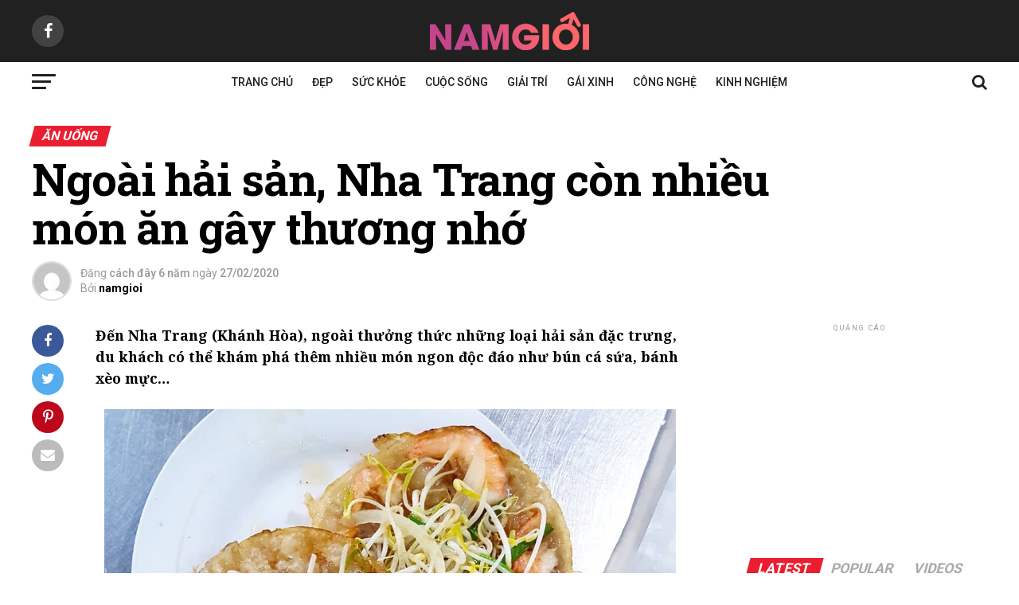

--- FILE ---
content_type: text/html; charset=UTF-8
request_url: https://namgioi.vn/suc-khoe/an-uong/ngoai-hai-san-nha-trang-con-nhieu-mon-an-gay-thuong-nho.html
body_size: 56030
content:
<!DOCTYPE html><html lang="vi" prefix="og: http://ogp.me/ns#"><head><style id="rocket-critical-css">.theiaPostSlider_slides{position:relative;clear:both;overflow:hidden;margin:0;padding:0;list-style:none}.theiaPostSlider_slides>div{overflow:hidden}.pswp{display:none;position:absolute;width:100%;height:100%;left:0;top:0;overflow:hidden;-ms-touch-action:none;touch-action:none;z-index:1500;-webkit-text-size-adjust:100%;-webkit-backface-visibility:hidden;outline:none}.pswp *{box-sizing:border-box}.pswp__bg{background:#000;opacity:0;-webkit-backface-visibility:hidden;will-change:opacity}.pswp__bg,.pswp__scroll-wrap{position:absolute;left:0;top:0;width:100%;height:100%}.pswp__scroll-wrap{overflow:hidden}.pswp__container{-ms-touch-action:none;touch-action:none;position:absolute;left:0;right:0;top:0;bottom:0}.pswp__container{-webkit-touch-callout:none}.pswp__bg{will-change:opacity}.pswp__container{-webkit-backface-visibility:hidden}.pswp__item{right:0;bottom:0;overflow:hidden}.pswp__item{position:absolute;left:0;top:0}.pswp__button{width:44px;height:44px;position:relative;background:none;overflow:visible;-webkit-appearance:none;display:block;border:0;padding:0;margin:0;float:right;opacity:.75;box-shadow:none}.pswp__button::-moz-focus-inner{padding:0;border:0}.pswp__button,.pswp__button--arrow--left:before,.pswp__button--arrow--right:before{background:url(https://namgioi.vn/wp-content/plugins/reviewer/public/assets/css/default-skin.png) 0 0 no-repeat;background-size:264px 88px;width:44px;height:44px}.pswp__button--close{background-position:0 -44px}.pswp__button--share{background-position:-44px -44px}.pswp__button--fs{display:none}.pswp__button--zoom{display:none;background-position:-88px 0}.pswp__button--arrow--left,.pswp__button--arrow--right{background:none;top:50%;margin-top:-50px;width:70px;height:100px;position:absolute}.pswp__button--arrow--left{left:0}.pswp__button--arrow--right{right:0}.pswp__button--arrow--left:before,.pswp__button--arrow--right:before{content:'';top:35px;background-color:rgba(0,0,0,.3);height:30px;width:32px;position:absolute}.pswp__button--arrow--left:before{left:6px;background-position:-138px -44px}.pswp__button--arrow--right:before{right:6px;background-position:-94px -44px}.pswp__share-modal{display:block;background:rgba(0,0,0,.5);width:100%;height:100%;top:0;left:0;padding:10px;position:absolute;z-index:1600;opacity:0;-webkit-backface-visibility:hidden;will-change:opacity}.pswp__share-modal--hidden{display:none}.pswp__share-tooltip{z-index:1620;position:absolute;background:#fff;top:56px;border-radius:2px;display:block;width:auto;right:44px;box-shadow:0 2px 5px rgba(0,0,0,.25);-webkit-transform:translateY(6px);transform:translateY(6px);-webkit-backface-visibility:hidden;will-change:transform}.pswp__counter{position:absolute;left:0;top:0;height:44px;font-size:13px;line-height:44px;color:#fff;opacity:.75;padding:0 10px}.pswp__caption{position:absolute;left:0;bottom:0;width:100%;min-height:44px}.pswp__caption__center{text-align:left;max-width:420px;margin:0 auto;font-size:13px;padding:10px;line-height:20px;color:#ccc}.pswp__preloader{width:44px;height:44px;position:absolute;top:0;left:50%;margin-left:-22px;opacity:0;will-change:opacity;direction:ltr}.pswp__preloader__icn{width:20px;height:20px;margin:12px}@media screen and (max-width:1024px){.pswp__preloader{position:relative;left:auto;top:auto;margin:0;float:right}}.pswp__ui{-webkit-font-smoothing:auto;visibility:visible;opacity:1;z-index:1550}.pswp__top-bar{position:absolute;left:0;top:0;height:44px;width:100%}.pswp__caption,.pswp__top-bar{-webkit-backface-visibility:hidden;will-change:opacity}.pswp__caption,.pswp__top-bar{background-color:rgba(0,0,0,.5)}.pswp__ui--hidden .pswp__button--arrow--left,.pswp__ui--hidden .pswp__button--arrow--right,.pswp__ui--hidden .pswp__caption,.pswp__ui--hidden .pswp__top-bar{opacity:.001}html,body,div,span,iframe,h2,h4,p,a,img,ins,i,ul,li,form,table,tbody,tr,td,article,header,nav{margin:0;padding:0;border:0;font-size:100%;vertical-align:baseline}article,header,nav{display:block}ul{list-style:none}table{border-collapse:collapse;border-spacing:0}html{overflow-x:hidden}body{color:#000;font-size:1rem;-webkit-font-smoothing:antialiased;font-weight:400;line-height:100%;margin:0 auto;padding:0}h2,h4{-webkit-backface-visibility:hidden;color:#000}img{max-width:100%;height:auto;-webkit-backface-visibility:hidden}iframe{max-width:100%}a,a:visited{opacity:1;text-decoration:none}#mvp-site,#mvp-site-wall{overflow:hidden;width:100%}#mvp-site-main{width:100%}#mvp-site-main{-webkit-backface-visibility:hidden;backface-visibility:hidden;margin-top:0;z-index:9999}.relative{position:relative}.right{float:right}.left{float:left}.mvp-mob-img{display:none!important}#mvp-main-head-wrap{width:100%}#mvp-main-nav-wrap{width:100%}#mvp-main-nav-top{background:#000;padding:15px 0;width:100%;height:auto;z-index:99999}.mvp-main-box{margin:0 auto;width:1200px;height:100%}#mvp-nav-top-wrap,.mvp-nav-top-cont{width:100%}.mvp-nav-top-right-out{margin-right:-200px;width:100%}.mvp-nav-top-right-in{margin-right:200px}.mvp-nav-top-left-out{float:right;margin-left:-200px;width:100%}.mvp-nav-top-left-in{margin-left:200px}.mvp-nav-top-mid{line-height:0;overflow:hidden;text-align:center;width:100%}h2.mvp-logo-title{display:block;font-size:0}.mvp-nav-top-left,.mvp-nav-top-right{position:absolute;top:0;bottom:0;width:200px;height:100%}.mvp-nav-top-right .mvp-nav-search-but{display:none;padding:3px 0 7px}.mvp-nav-top-left{left:0}.mvp-nav-top-right{right:0}.mvp-nav-soc-wrap{margin-top:-20px;position:absolute;top:50%;left:0;width:100%;height:40px}.mvp-nav-logo-small{display:none}span.mvp-nav-soc-but{background:rgba(255,255,255,.15);color:#fff;-webkit-border-radius:50%;border-radius:50%;display:inline-block;float:left;font-size:20px;margin-left:10px;padding-top:10px;text-align:center;width:40px;height:30px}.mvp-nav-soc-wrap a:first-child span.mvp-nav-soc-but{margin-left:0}#mvp-main-nav-bot{-webkit-backface-visibility:hidden;backface-visibility:hidden;width:100%;height:50px;z-index:9000}#mvp-main-nav-bot-cont{-webkit-backface-visibility:hidden;backface-visibility:hidden;width:100%;height:50px}#mvp-nav-bot-wrap,.mvp-nav-bot-cont{width:100%}.mvp-nav-bot-right-out{margin-right:-50px;width:100%}.mvp-nav-bot-right-in{margin-right:50px}.mvp-nav-bot-left-out{float:right;margin-left:-50px;width:100%}.mvp-nav-bot-left-in{margin-left:50px}.mvp-nav-bot-left,.mvp-nav-bot-right{width:50px;height:50px}span.mvp-nav-search-but{float:right;font-size:20px;line-height:1;padding:15px 0}#mvp-search-wrap{-webkit-backface-visibility:hidden;backface-visibility:hidden;background:rgba(0,0,0,.94);opacity:0;position:fixed;top:0;left:0;-webkit-transform:translate3d(0,-100%,0);-moz-transform:translate3d(0,-100%,0);-ms-transform:translate3d(0,-100%,0);-o-transform:translate3d(0,-100%,0);transform:translate3d(0,-100%,0);width:100%;height:100%;z-index:999999}#mvp-search-wrap .mvp-search-but-wrap span{background:#fff;top:27px}#mvp-search-box{margin:-30px 0 0 -25%;position:absolute;top:50%;left:50%;width:50%}#searchform input{background:none;border:0;color:#fff;float:left;font-size:50px;font-weight:300;line-height:1;padding:5px 0;text-transform:uppercase;width:100%;height:50px}#searchform #searchsubmit{border:none;float:left}.mvp-nav-menu{text-align:center;width:100%;height:50px}.mvp-nav-menu ul{float:left;text-align:center;width:100%}.mvp-nav-menu ul li{display:inline-block;position:relative}.mvp-nav-menu ul li a{float:left;font-size:14px;font-weight:500;line-height:1;padding:18px 12px;position:relative;text-transform:uppercase}#mvp-fly-wrap{overflow:hidden;position:fixed;top:0;bottom:0;left:0;-webkit-transform:translate3d(-370px,0,0);-moz-transform:translate3d(-370px,0,0);-ms-transform:translate3d(-370px,0,0);-o-transform:translate3d(-370px,0,0);transform:translate3d(-370px,0,0);width:370px;height:100%;z-index:999999}.mvp-fly-but-wrap,.mvp-search-but-wrap{width:30px}.mvp-fly-but-wrap{height:20px}#mvp-fly-wrap .mvp-fly-but-wrap{margin:15px 0}.mvp-nav-top-left .mvp-fly-but-wrap{display:none;margin-top:-10px;opacity:0;position:absolute;top:50%;left:0;height:20px}.mvp-nav-bot-left{margin:15px 0;height:20px}.mvp-search-but-wrap{position:absolute;top:60px;right:80px;width:60px;height:60px}.mvp-fly-but-wrap span,.mvp-search-but-wrap span{-webkit-border-radius:2px;-moz-border-radius:2px;-ms-border-radius:2px;-o-border-radius:2px;border-radius:2px;display:block;position:absolute;left:0;-webkit-transform:rotate(0deg);-moz-transform:rotate(0deg);-ms-transform:rotate(0deg);-o-transform:rotate(0deg);transform:rotate(0deg);height:3px}.mvp-nav-top-left .mvp-fly-but-wrap{opacity:1}.mvp-fly-but-wrap span:nth-child(1){top:0;width:30px}.mvp-fly-but-wrap span:nth-child(2),.mvp-fly-but-wrap span:nth-child(3){top:8px;width:24px}.mvp-fly-but-wrap span:nth-child(4){top:16px;width:18px}.mvp-search-but-wrap span:nth-child(1){-webkit-transform:rotate(45deg);-moz-transform:rotate(45deg);-ms-transform:rotate(45deg);-o-transform:rotate(45deg);transform:rotate(45deg);width:30px}.mvp-search-but-wrap span:nth-child(2){-webkit-transform:rotate(-45deg);-moz-transform:rotate(-45deg);-ms-transform:rotate(-45deg);-o-transform:rotate(-45deg);transform:rotate(-45deg);width:30px}.mvp-search-but-wrap span:nth-child(1),.mvp-search-but-wrap span:nth-child(2){width:60px}#mvp-fly-menu-top{width:100%;height:50px}.mvp-fly-top-out{margin-right:-100px;left:50px;width:100%}.mvp-fly-top-in{margin-right:100px}#mvp-fly-logo{margin:10px 6.25%;text-align:center;width:87.5%;height:30px}#mvp-fly-logo img{line-height:0;height:100%}.mvp-fly-but-menu{float:left;margin-left:15px;position:relative}.mvp-fly-top{background:rgba(0,0,0,.3);border-top:1px solid #fff;border-left:1px solid #fff;border-bottom:1px solid #fff;color:#fff;opacity:1;overflow:hidden;position:fixed;right:0;top:50%;-webkit-transform:translate3d(100px,0,0);-moz-transform:translate3d(100px,0,0);-ms-transform:translate3d(100px,0,0);-o-transform:translate3d(100px,0,0);transform:translate3d(100px,0,0);width:50px;height:50px;z-index:9999}.mvp-fly-top i{font-size:40px;line-height:100%;position:absolute;top:1px;left:12.1px}#mvp-fly-menu-wrap{overflow:hidden;position:absolute;top:50px;left:0;width:100%;height:100%}nav.mvp-fly-nav-menu{-webkit-backface-visibility:hidden;backface-visibility:hidden;margin:20px 5.40540540541% 0;overflow:hidden;position:absolute!important;width:89.1891891892%;max-height:65%}nav.mvp-fly-nav-menu ul{float:left;position:relative;width:100%}nav.mvp-fly-nav-menu ul li{border-top:1px solid rgba(255,255,255,.1);float:left;position:relative;width:100%}nav.mvp-fly-nav-menu ul li:first-child{border-top:none;margin-top:-14px}nav.mvp-fly-nav-menu ul li a{color:#fff;display:inline-block;float:left;font-size:14px;font-weight:500;line-height:1;padding:14px 0;text-transform:uppercase}.mvp-fly-fade{background:#000;opacity:0;width:100%;position:fixed;top:0;left:0;z-index:99999}#mvp-fly-soc-wrap{margin:0 5.40540540541%;position:absolute;bottom:20px;left:0;text-align:center;width:89.1891891892%}span.mvp-fly-soc-head{display:inline-block;font-size:.7rem;font-weight:400;line-height:1;margin-bottom:15px;text-transform:uppercase}ul.mvp-fly-soc-list{text-align:center;width:100%}ul.mvp-fly-soc-list li{display:inline-block}ul.mvp-fly-soc-list li a{background:rgba(255,255,255,.15);-webkit-border-radius:50%;-moz-border-radius:50%;-ms-border-radius:50%;-o-border-radius:50%;border-radius:50%;color:#fff;display:inline-block;font-size:14px;line-height:1;margin-left:2px;padding-top:9px;text-align:center;width:32px;height:23px}ul.mvp-fly-soc-list li:first-child a{margin-left:0}#mvp-main-body-wrap{background:#fff;padding-bottom:60px;width:100%}#mvp-article-wrap,#mvp-article-cont{width:100%}#mvp-article-wrap{float:left;position:relative}#mvp-post-main{margin:10px 0 60px;width:100%}.mvp-post-main-out{margin-right:-380px;width:100%}.mvp-post-main-in{margin-right:380px}#mvp-post-content{width:100%}#mvp-content-wrap,#mvp-content-body,#mvp-content-main,#mvp-content-body-top{width:100%}#mvp-content-main{line-height:1.55}.mvp-post-soc-out{margin-left:-80px;width:100%}.mvp-post-soc-in{margin-left:80px}.mvp-post-soc-wrap{margin-right:38px;width:42px}ul.mvp-post-soc-list{width:100%}ul.mvp-post-soc-list li{-webkit-border-radius:50%;-moz-border-radius:50%;-ms-border-radius:50%;-o-border-radius:50%;border-radius:50%;color:#fff;float:left;font-size:18px;line-height:1;margin-bottom:8px;padding-top:11px;position:relative;text-align:center;width:40px;height:29px}ul.mvp-post-soc-list li.mvp-post-soc-fb{background:#3b5998}ul.mvp-post-soc-list li.mvp-post-soc-twit{background:#55acee}ul.mvp-post-soc-list li.mvp-post-soc-pin{background:#bd081c}ul.mvp-post-soc-list li.mvp-post-soc-email{background:#bbb}#mvp-content-main p{color:#000;display:block;font-size:1.1rem;font-weight:400;line-height:1.55;margin-bottom:20px}.posts-nav-link{display:none}.mvp-drop-nav-title{display:none;margin-left:20px;max-width:780px;overflow:hidden;height:30px}.mvp-drop-nav-title h4{color:#fff;float:left;font-size:23px;font-weight:700;letter-spacing:-.02em;line-height:30px;padding:0;width:200%}#mvp-soc-mob-wrap{background:#fff;-webkit-box-shadow:0 0 16px 0 rgba(0,0,0,.2);-moz-box-shadow:0 0 16px 0 rgba(0,0,0,.2);-ms-box-shadow:0 0 16px 0 rgba(0,0,0,.2);-o-box-shadow:0 0 16px 0 rgba(0,0,0,.2);box-shadow:0 0 16px 0 rgba(0,0,0,.2);display:none;position:fixed;left:0;bottom:0;-webkit-transform:translate3d(0,70px,0);-moz-transform:translate3d(0,70px,0);-ms-transform:translate3d(0,70px,0);-o-transform:translate3d(0,70px,0);transform:translate3d(0,70px,0);width:100%;height:40px;z-index:9999}.mvp-soc-mob-out{margin-right:-50px;width:100%}.mvp-soc-mob-in{margin-right:50px}.mvp-soc-mob-left{width:100%}.mvp-soc-mob-right{text-align:center;width:50px;height:40px}.mvp-soc-mob-right i{font-size:20px;padding:10px 0;vertical-align:top}ul.mvp-soc-mob-list{width:100%}ul.mvp-soc-mob-list li{float:left;overflow:hidden;text-align:center;height:40px}ul.mvp-soc-mob-list li.mvp-soc-mob-fb,ul.mvp-soc-mob-list li.mvp-soc-mob-twit{width:50%}ul.mvp-soc-mob-list li.mvp-soc-mob-pin,ul.mvp-soc-mob-list li.mvp-soc-mob-what,ul.mvp-soc-mob-list li.mvp-soc-mob-email{width:0}ul.mvp-soc-mob-list li.mvp-soc-mob-fb{background:#3b5998}ul.mvp-soc-mob-list li.mvp-soc-mob-twit{background:#55acee}ul.mvp-soc-mob-list li.mvp-soc-mob-pin{background:#bd081c}ul.mvp-soc-mob-list li.mvp-soc-mob-what{background:#29a71a}ul.mvp-soc-mob-list li.mvp-soc-mob-email{background:#bbb}ul.mvp-soc-mob-list li span{color:#fff;display:inline-block;font-size:12px;font-weight:400;line-height:1;padding:14px 0;text-transform:uppercase;vertical-align:top}ul.mvp-soc-mob-list li i{color:#fff;font-size:20px;line-height:1;margin-right:10px;padding:10px 0;vertical-align:top}#mvp-content-main table{font-size:.9rem;width:100%}#mvp-content-main tbody tr{background:#eee}#mvp-content-main td{padding:5px 1.5%}.posts-nav-link{display:none}.mvp-org-wrap{display:none}.pswp{z-index:9999}html,body,div,span,iframe,h2,h4,p,a,img,ins,i,ul,li,form,table,tbody,tr,td,article,header,nav{margin:0;padding:0;border:0;font-size:100%;vertical-align:baseline}article,header,nav{display:block}body{line-height:1}ul{list-style:none}table{border-collapse:collapse;border-spacing:0}@media screen and (max-width:1260px) and (min-width:1200px){.mvp-main-box{margin:0 1.666666666%;width:96.666666666%}}@media screen and (max-width:1199px) and (min-width:1100px){.mvp-main-box{margin:0 1.81818181818%;width:96.3636363636%}}@media screen and (max-width:1099px) and (min-width:1004px){.mvp-main-box{margin:0 2%;width:96%}.mvp-post-main-out{margin-right:-360px}.mvp-post-main-in{margin-right:360px}}@media screen and (max-width:1003px) and (min-width:900px){.mvp-nav-soc-wrap,.mvp-fly-top,.mvp-drop-nav-title,.mvp-post-soc-wrap,.mvp-nav-logo-reg{display:none!important}#mvp-soc-mob-wrap,.mvp-nav-logo-small,.mvp-nav-top-left .mvp-fly-but-wrap{display:inline}.mvp-main-box{margin:0 2.2222222%;width:95.55555555%}#mvp-main-nav-top{padding:10px 0!important;height:30px!important;z-index:9999}.mvp-nav-top-mid{height:30px!important}.mvp-nav-top-mid img{height:100%!important}#mvp-main-nav-bot{border-bottom:none;display:none!important;height:0}.mvp-nav-top-mid img{margin-left:0}.mvp-nav-top-left-out{margin-left:-50px}.mvp-nav-top-left-in{margin-left:50px}.mvp-nav-top-left{display:block}.mvp-nav-top-right-out{margin-right:-50px}.mvp-nav-top-right-in{margin-right:50px}.mvp-nav-top-right{width:50px}.mvp-nav-top-right .mvp-nav-search-but{display:block}.mvp-post-soc-out,.mvp-post-soc-in{margin-left:0}.mvp-post-main-out{margin-right:-360px}.mvp-post-main-in{margin-right:360px}#mvp-content-main p{font-size:1rem}.mvp-nav-top-mid a{left:0}#mvp-main-body-wrap{padding-top:20px}}@media screen and (max-width:899px) and (min-width:768px){.mvp-nav-soc-wrap,.mvp-fly-top,.mvp-drop-nav-title,.mvp-post-soc-wrap,.mvp-nav-logo-reg{display:none!important}#mvp-soc-mob-wrap,.mvp-nav-logo-small,.mvp-nav-top-left .mvp-fly-but-wrap{display:inline}.mvp-main-box{margin:0 2.60416666666%;width:94.7916666666%}#mvp-main-nav-top{padding:10px 0!important;height:30px!important;z-index:9999}.mvp-nav-top-mid{height:30px!important}.mvp-nav-top-mid img{height:100%!important}#mvp-main-nav-bot{border-bottom:none;display:none!important;height:0}.mvp-nav-top-mid img{margin-left:0}.mvp-nav-top-left-out{margin-left:-50px}.mvp-nav-top-left-in{margin-left:50px}.mvp-nav-top-left{display:block}.mvp-nav-top-right-out{margin-right:-50px}.mvp-nav-top-right-in{margin-right:50px}.mvp-nav-top-right{width:50px}.mvp-nav-top-right .mvp-nav-search-but{display:block}#mvp-post-main{margin:0 0 40px}.mvp-post-main-out,.mvp-post-main-in{margin-right:0}.mvp-post-soc-out,.mvp-post-soc-in{margin-left:0}#mvp-content-main p{font-size:1rem}#mvp-content-wrap{float:left;margin:0}.mvp-nav-top-mid a{left:0}#mvp-main-body-wrap{padding-top:20px}}@media screen and (max-width:767px) and (min-width:660px){.mvp-nav-soc-wrap,.mvp-fly-top,.mvp-drop-nav-title,.mvp-post-soc-wrap,.mvp-nav-logo-reg{display:none!important}#mvp-soc-mob-wrap,.mvp-nav-logo-small,.mvp-nav-top-left .mvp-fly-but-wrap{display:inline}.mvp-main-box{margin:0 3.0303030303%;width:93.9393939393%}#mvp-main-nav-top{padding:10px 0!important;height:30px!important;z-index:9999}.mvp-nav-top-mid{height:30px!important}.mvp-nav-top-mid img{height:100%!important}#mvp-main-nav-bot{border-bottom:none;display:none!important;height:0}.mvp-nav-top-mid img{margin-left:0}.mvp-nav-top-left-out{margin-left:-50px}.mvp-nav-top-left-in{margin-left:50px}.mvp-nav-top-left{display:block}.mvp-nav-top-right-out{margin-right:-50px}.mvp-nav-top-right-in{margin-right:50px}.mvp-nav-top-right{width:50px}.mvp-nav-top-right .mvp-nav-search-but{display:block}#mvp-search-box{margin:-25px 0 0 -30%;width:60%}#searchform input{font-size:40px;height:40px}#mvp-post-main{margin:0 0 40px}.mvp-post-main-out,.mvp-post-main-in{margin-right:0}.mvp-post-soc-out,.mvp-post-soc-in{margin-left:0}#mvp-content-main p{font-size:1rem}#mvp-content-wrap{float:left;margin:0}.mvp-nav-top-mid a{left:0}#mvp-main-body-wrap{padding-top:20px}}@media screen and (max-width:659px) and (min-width:600px){.mvp-nav-soc-wrap,.mvp-fly-top,.mvp-drop-nav-title,.mvp-post-soc-wrap,.mvp-nav-logo-reg{display:none!important}#mvp-soc-mob-wrap,.mvp-nav-logo-small,.mvp-nav-top-left .mvp-fly-but-wrap{display:inline}.mvp-main-box{margin:0 3.3333333333%;width:93.3333333333%}#mvp-main-nav-top{padding:10px 0!important;height:30px!important;z-index:9999}.mvp-nav-top-mid{height:30px!important}.mvp-nav-top-mid img{height:100%!important}#mvp-main-nav-bot{border-bottom:none;display:none!important;height:0}.mvp-nav-top-mid img{margin-left:0}.mvp-nav-top-left-out{margin-left:-50px}.mvp-nav-top-left-in{margin-left:50px}.mvp-nav-top-left{display:block}.mvp-nav-top-right-out{margin-right:-50px}.mvp-nav-top-right-in{margin-right:50px}.mvp-nav-top-right{width:50px}.mvp-nav-top-right .mvp-nav-search-but{display:block}#mvp-search-box{margin:-25px 0 0 -30%;width:60%}#searchform input{font-size:40px;height:40px}.mvp-search-but-wrap{top:40px;right:40px}#mvp-post-main{margin:0 0 40px}.mvp-post-main-out,.mvp-post-main-in{margin-right:0}.mvp-post-soc-out,.mvp-post-soc-in{margin-left:0}#mvp-content-main p{font-size:1rem}#mvp-content-wrap{float:left;margin:0}.mvp-nav-top-mid a{left:0}#mvp-main-body-wrap{padding-top:20px}}@media screen and (max-width:599px) and (min-width:480px){.mvp-nav-soc-wrap,.mvp-fly-top,.mvp-post-soc-wrap,.mvp-drop-nav-title,.mvp-nav-logo-reg{display:none!important}#mvp-soc-mob-wrap,.mvp-nav-logo-small,.mvp-nav-top-left .mvp-fly-but-wrap{display:inline}.mvp-main-box{margin:0 4.1666666666%;width:91.6666666666%}#mvp-main-nav-top{padding:10px 0!important;height:30px!important;z-index:9999}.mvp-nav-top-mid{height:30px!important}.mvp-nav-top-mid img{height:100%!important}#mvp-main-nav-bot{border-bottom:none;display:none!important;height:0}.mvp-nav-top-mid img{margin-left:0}.mvp-nav-top-left-out{margin-left:-50px}.mvp-nav-top-left-in{margin-left:50px}.mvp-nav-top-left{display:block}.mvp-nav-top-right-out{margin-right:-50px}.mvp-nav-top-right-in{margin-right:50px}.mvp-nav-top-right{width:50px}.mvp-nav-top-right .mvp-nav-search-but{display:block}#mvp-search-box{margin:-15px 0 0 -30%;width:60%}#searchform input{font-size:30px;height:30px}.mvp-search-but-wrap{top:20px;right:20px}#mvp-post-main{margin:0 0 40px}.mvp-post-main-out,.mvp-post-main-in{margin-right:0}.mvp-post-soc-out,.mvp-post-soc-in{margin-left:0}#mvp-content-main p{font-size:1rem}#mvp-content-wrap{float:left;margin:0}.mvp-nav-top-mid a{left:0}#mvp-main-body-wrap{padding-top:20px}}@media screen and (max-width:479px){.mvp-nav-soc-wrap,.mvp-fly-top,.mvp-post-soc-wrap,.mvp-drop-nav-title,.mvp-nav-logo-reg{display:none!important}#mvp-soc-mob-wrap,.mvp-nav-logo-small,.mvp-nav-top-left .mvp-fly-but-wrap{display:inline}.mvp-mob-img{display:block!important}.mvp-main-box{margin:0 4.1666666666%;width:91.6666666666%}#mvp-main-nav-top{padding:10px 0!important;height:30px!important;z-index:9999}.mvp-nav-top-mid{height:30px!important}.mvp-nav-top-mid img{height:100%!important}#mvp-main-nav-bot{border-bottom:none;display:none!important;height:0}.mvp-nav-top-mid img{margin-left:0}.mvp-nav-top-left-out{margin-left:-50px}.mvp-nav-top-left-in{margin-left:50px}.mvp-nav-top-left{display:block}.mvp-nav-top-right-out{margin-right:-50px}.mvp-nav-top-right-in{margin-right:50px}.mvp-nav-top-right{width:50px}.mvp-nav-top-right .mvp-nav-search-but{display:block}#mvp-main-body-wrap{padding:15px 0 30px}#mvp-search-box{margin:-15px 0 0 -30%;width:60%}#searchform input{font-size:30px;height:30px}.mvp-search-but-wrap{top:20px;right:20px}#mvp-post-main{margin:0 0 30px}.mvp-post-main-out,.mvp-post-main-in{margin-right:0}.mvp-post-soc-out,.mvp-post-soc-in{margin-left:0}#mvp-content-main p{font-size:1rem}#mvp-content-wrap{float:left;margin:0}.mvp-nav-top-mid a{left:0}#mvp-main-body-wrap{padding-top:15px}#mvp-content-body-top{overflow:hidden}}</style><meta charset="UTF-8" ><meta name="viewport" id="viewport" content="width=device-width, initial-scale=1.0, maximum-scale=1.0, minimum-scale=1.0, user-scalable=no" /><link rel="pingback" href="https://namgioi.vn/xmlrpc.php" /><meta property="og:type" content="article" /><meta property="og:image" content="https://namgioi.vn/wp-content/uploads/2020/02/itzmyfood__1-1000x600.jpg" /><meta name="twitter:image" content="https://namgioi.vn/wp-content/uploads/2020/02/itzmyfood__1-1000x600.jpg" /><meta property="og:url" content="https://namgioi.vn/suc-khoe/an-uong/ngoai-hai-san-nha-trang-con-nhieu-mon-an-gay-thuong-nho.html" /><meta property="og:title" content="Ngoài hải sản, Nha Trang còn nhiều món ăn gây thương nhớ" /><meta property="og:description" content="Đến Nha Trang (Khánh Hòa), ngoài thưởng thức những loại hải sản đặc trưng, du khách có thể khám phá thêm nhiều món ngon độc đáo như bún cá sứa, bánh xèo mực&#8230; Bánh xèo chảo ở Nha Trang đặc biệt và đa dạng hương vị hơn bởi được thêm cả tôm, mực… hải sản [&hellip;]" /><meta name="twitter:card" content="summary"><meta name="twitter:url" content="https://namgioi.vn/suc-khoe/an-uong/ngoai-hai-san-nha-trang-con-nhieu-mon-an-gay-thuong-nho.html"><meta name="twitter:title" content="Ngoài hải sản, Nha Trang còn nhiều món ăn gây thương nhớ"><meta name="twitter:description" content="Đến Nha Trang (Khánh Hòa), ngoài thưởng thức những loại hải sản đặc trưng, du khách có thể khám phá thêm nhiều món ngon độc đáo như bún cá sứa, bánh xèo mực&#8230; Bánh xèo chảo ở Nha Trang đặc biệt và đa dạng hương vị hơn bởi được thêm cả tôm, mực… hải sản [&hellip;]"><meta property="fb:pages" content="1310404252307632" /><meta id="refresh" http-equiv="REFRESH" content="1200" /> <script type="application/ld+json">{
        "@context": "http://schema.org",
        "@type": "NewsArticle",
        "mainEntityOfPage":{
            "@type":"WebPage",
            "@id":"https://namgioi.vn/suc-khoe/an-uong/ngoai-hai-san-nha-trang-con-nhieu-mon-an-gay-thuong-nho.html"
        },
        "headline": "Ngoài hải sản, Nha Trang còn nhiều món ăn gây thương nhớ",
        "description": "Đến Nha Trang (Khánh Hòa), ngoài thưởng thức những loại hải sản đặc trưng, du khách có thể khám phá thêm nhiều món ngon độc đáo như bún cá sứa, bánh xèo mực&#8230; Bánh xèo chảo ở Nha Trang đặc biệt và đa dạng hương vị hơn bởi được thêm cả tôm, mực… hải sản [&hellip;]",
        "image": {
            "@type": "ImageObject",
            "url": "https://namgioi.vn/wp-content/uploads/2020/02/itzmyfood__1-1000x600.jpg",
            "width" : 1090,
            "height" : 726
        },
        "datePublished": "2020-02-27",       
        "publisher": {
            "@type": "Organization",
            "name": "Namgioi.vn",
            "logo": {
                "@type": "ImageObject",
                "url": "https://namgioi.vn/wp-content/uploads/2017/11/logo-namgioi-3.png",
                "width": 200
            }
        }
    }</script> <title>Ngoài hải sản, Nha Trang còn nhiều món ăn gây thương nhớ - NamGioi.vn</title><link rel="preload" href="https://namgioi.vn/wp-content/cache/min/1/97f4debc2d3d13463a52e5c6efe387a3.css" as="style" onload="this.onload=null;this.rel='stylesheet'" data-minify="1" /><meta name='robots' content='max-image-preview:large' /><link rel="canonical" href="https://namgioi.vn/suc-khoe/an-uong/ngoai-hai-san-nha-trang-con-nhieu-mon-an-gay-thuong-nho.html" /><meta property="og:locale" content="vi_VN" /><meta property="og:type" content="article" /><meta property="og:title" content="Ngoài hải sản, Nha Trang còn nhiều món ăn gây thương nhớ - NamGioi.vn" /><meta property="og:description" content="Đến Nha Trang (Khánh Hòa), ngoài thưởng thức những loại hải sản đặc trưng, du khách có thể khám phá thêm nhiều món ngon độc đáo như bún cá sứa, bánh xèo mực&#8230; Bánh xèo chảo ở Nha Trang đặc biệt và đa dạng hương vị hơn bởi được thêm cả tôm, mực… hải sản &hellip;" /><meta property="og:url" content="https://namgioi.vn/suc-khoe/an-uong/ngoai-hai-san-nha-trang-con-nhieu-mon-an-gay-thuong-nho.html" /><meta property="og:site_name" content="NamGioi.vn" /><meta property="article:tag" content="ăn gì ở nha trang" /><meta property="article:tag" content="mon ngon" /><meta property="article:tag" content="món ngon nha trang" /><meta property="article:section" content="Ăn uống" /><meta property="article:published_time" content="2020-02-27T16:57:03+07:00" /><meta property="og:image" content="https://namgioi.vn/wp-content/uploads/2020/02/itzmyfood__1.jpg" /><meta property="og:image:secure_url" content="https://namgioi.vn/wp-content/uploads/2020/02/itzmyfood__1.jpg" /><meta property="og:image:width" content="1081" /><meta property="og:image:height" content="855" /><meta name="twitter:card" content="summary" /><meta name="twitter:description" content="Đến Nha Trang (Khánh Hòa), ngoài thưởng thức những loại hải sản đặc trưng, du khách có thể khám phá thêm nhiều món ngon độc đáo như bún cá sứa, bánh xèo mực&#8230; Bánh xèo chảo ở Nha Trang đặc biệt và đa dạng hương vị hơn bởi được thêm cả tôm, mực… hải sản [&hellip;]" /><meta name="twitter:title" content="Ngoài hải sản, Nha Trang còn nhiều món ăn gây thương nhớ - NamGioi.vn" /><meta name="twitter:image" content="https://namgioi.vn/wp-content/uploads/2020/02/itzmyfood__1.jpg" /> <script type='application/ld+json'>{"@context":"https:\/\/schema.org","@type":"Person","url":"https:\/\/namgioi.vn\/","sameAs":[],"@id":"#person","name":"Ocean Nguyen"}</script> <script type='application/ld+json'>{"@context":"https:\/\/schema.org","@type":"BreadcrumbList","itemListElement":[{"@type":"ListItem","position":1,"item":{"@id":"https:\/\/namgioi.vn\/","name":"Trang ch\u1ee7"}},{"@type":"ListItem","position":2,"item":{"@id":"https:\/\/namgioi.vn\/suc-khoe\/an-uong\/ngoai-hai-san-nha-trang-con-nhieu-mon-an-gay-thuong-nho.html","name":"Ngo\u00e0i h\u1ea3i s\u1ea3n, Nha Trang c\u00f2n nhi\u1ec1u m\u00f3n \u0103n g\u00e2y th\u01b0\u01a1ng nh\u1edb"}}]}</script> <link rel='dns-prefetch' href='//s0.wp.com' /><link rel='dns-prefetch' href='//secure.gravatar.com' /><link rel='dns-prefetch' href='//ajax.googleapis.com' /><link rel='dns-prefetch' href='//fonts.googleapis.com' /><link rel="alternate" type="application/rss+xml" title="Dòng thông tin NamGioi.vn &raquo;" href="https://namgioi.vn/feed" /><link rel="alternate" type="application/rss+xml" title="Dòng phản hồi NamGioi.vn &raquo;" href="https://namgioi.vn/comments/feed" />  <script src="//www.googletagmanager.com/gtag/js?id=UA-63683166-1"  type="text/javascript" data-cfasync="false"></script> <script type="text/javascript" data-cfasync="false">var em_version = '6.7.0';
				var em_track_user = true;
				var em_no_track_reason = '';
				
								var disableStr = 'ga-disable-UA-63683166-1';

				/* Function to detect opted out users */
				function __gtagTrackerIsOptedOut() {
					return document.cookie.indexOf( disableStr + '=true' ) > - 1;
				}

				/* Disable tracking if the opt-out cookie exists. */
				if ( __gtagTrackerIsOptedOut() ) {
					window[disableStr] = true;
				}

				/* Opt-out function */
				function __gtagTrackerOptout() {
					document.cookie = disableStr + '=true; expires=Thu, 31 Dec 2099 23:59:59 UTC; path=/';
					window[disableStr] = true;
				}

				if ( 'undefined' === typeof gaOptout ) {
					function gaOptout() {
						__gtagTrackerOptout();
					}
				}
								window.dataLayer = window.dataLayer || [];
				if ( em_track_user ) {
					function __gtagTracker() {dataLayer.push( arguments );}
					__gtagTracker( 'js', new Date() );
					__gtagTracker( 'set', {
						'developer_id.dNDMyYj' : true,
						                    });
					__gtagTracker( 'config', 'UA-63683166-1', {
						forceSSL:true,					} );
										window.gtag = __gtagTracker;										(
						function () {
							/* https://developers.google.com/analytics/devguides/collection/analyticsjs/ */
							/* ga and __gaTracker compatibility shim. */
							var noopfn = function () {
								return null;
							};
							var newtracker = function () {
								return new Tracker();
							};
							var Tracker = function () {
								return null;
							};
							var p = Tracker.prototype;
							p.get = noopfn;
							p.set = noopfn;
							p.send = function (){
								var args = Array.prototype.slice.call(arguments);
								args.unshift( 'send' );
								__gaTracker.apply(null, args);
							};
							var __gaTracker = function () {
								var len = arguments.length;
								if ( len === 0 ) {
									return;
								}
								var f = arguments[len - 1];
								if ( typeof f !== 'object' || f === null || typeof f.hitCallback !== 'function' ) {
									if ( 'send' === arguments[0] ) {
										var hitConverted, hitObject = false, action;
										if ( 'event' === arguments[1] ) {
											if ( 'undefined' !== typeof arguments[3] ) {
												hitObject = {
													'eventAction': arguments[3],
													'eventCategory': arguments[2],
													'eventLabel': arguments[4],
													'value': arguments[5] ? arguments[5] : 1,
												}
											}
										}
										if ( typeof arguments[2] === 'object' ) {
											hitObject = arguments[2];
										}
										if ( typeof arguments[5] === 'object' ) {
											Object.assign( hitObject, arguments[5] );
										}
										if ( 'undefined' !== typeof (
											arguments[1].hitType
										) ) {
											hitObject = arguments[1];
										}
										if ( hitObject ) {
											action = 'timing' === arguments[1].hitType ? 'timing_complete' : hitObject.eventAction;
											hitConverted = mapArgs( hitObject );
											__gtagTracker( 'event', action, hitConverted );
										}
									}
									return;
								}

								function mapArgs( args ) {
									var gaKey, hit = {};
									var gaMap = {
										'eventCategory': 'event_category',
										'eventAction': 'event_action',
										'eventLabel': 'event_label',
										'eventValue': 'event_value',
										'nonInteraction': 'non_interaction',
										'timingCategory': 'event_category',
										'timingVar': 'name',
										'timingValue': 'value',
										'timingLabel': 'event_label',
									};
									for ( gaKey in gaMap ) {
										if ( 'undefined' !== typeof args[gaKey] ) {
											hit[gaMap[gaKey]] = args[gaKey];
										}
									}
									return hit;
								}

								try {
									f.hitCallback();
								} catch ( ex ) {
								}
							};
							__gaTracker.create = newtracker;
							__gaTracker.getByName = newtracker;
							__gaTracker.getAll = function () {
								return [];
							};
							__gaTracker.remove = noopfn;
							__gaTracker.loaded = true;
							window['__gaTracker'] = __gaTracker;
						}
					)();
									} else {
										console.log( "" );
					( function () {
							function __gtagTracker() {
								return null;
							}
							window['__gtagTracker'] = __gtagTracker;
							window['gtag'] = __gtagTracker;
					} )();
									}</script> <style type="text/css">img.wp-smiley,img.emoji{display:inline!important;border:none!important;box-shadow:none!important;height:1em!important;width:1em!important;margin:0 0.07em!important;vertical-align:-0.1em!important;background:none!important;padding:0!important}</style><link rel='preload' id='wp-block-library-css'  href='https://c0.wp.com/c/5.9.12/wp-includes/css/dist/block-library/style.min.css' as="style" onload="this.onload=null;this.rel='stylesheet'" type='text/css' media='all' /><style id='global-styles-inline-css' type='text/css'>body{--wp--preset--color--black:#000;--wp--preset--color--cyan-bluish-gray:#abb8c3;--wp--preset--color--white:#fff;--wp--preset--color--pale-pink:#f78da7;--wp--preset--color--vivid-red:#cf2e2e;--wp--preset--color--luminous-vivid-orange:#ff6900;--wp--preset--color--luminous-vivid-amber:#fcb900;--wp--preset--color--light-green-cyan:#7bdcb5;--wp--preset--color--vivid-green-cyan:#00d084;--wp--preset--color--pale-cyan-blue:#8ed1fc;--wp--preset--color--vivid-cyan-blue:#0693e3;--wp--preset--color--vivid-purple:#9b51e0;--wp--preset--gradient--vivid-cyan-blue-to-vivid-purple:linear-gradient(135deg,rgba(6,147,227,1) 0%,rgb(155,81,224) 100%);--wp--preset--gradient--light-green-cyan-to-vivid-green-cyan:linear-gradient(135deg,rgb(122,220,180) 0%,rgb(0,208,130) 100%);--wp--preset--gradient--luminous-vivid-amber-to-luminous-vivid-orange:linear-gradient(135deg,rgba(252,185,0,1) 0%,rgba(255,105,0,1) 100%);--wp--preset--gradient--luminous-vivid-orange-to-vivid-red:linear-gradient(135deg,rgba(255,105,0,1) 0%,rgb(207,46,46) 100%);--wp--preset--gradient--very-light-gray-to-cyan-bluish-gray:linear-gradient(135deg,rgb(238,238,238) 0%,rgb(169,184,195) 100%);--wp--preset--gradient--cool-to-warm-spectrum:linear-gradient(135deg,rgb(74,234,220) 0%,rgb(151,120,209) 20%,rgb(207,42,186) 40%,rgb(238,44,130) 60%,rgb(251,105,98) 80%,rgb(254,248,76) 100%);--wp--preset--gradient--blush-light-purple:linear-gradient(135deg,rgb(255,206,236) 0%,rgb(152,150,240) 100%);--wp--preset--gradient--blush-bordeaux:linear-gradient(135deg,rgb(254,205,165) 0%,rgb(254,45,45) 50%,rgb(107,0,62) 100%);--wp--preset--gradient--luminous-dusk:linear-gradient(135deg,rgb(255,203,112) 0%,rgb(199,81,192) 50%,rgb(65,88,208) 100%);--wp--preset--gradient--pale-ocean:linear-gradient(135deg,rgb(255,245,203) 0%,rgb(182,227,212) 50%,rgb(51,167,181) 100%);--wp--preset--gradient--electric-grass:linear-gradient(135deg,rgb(202,248,128) 0%,rgb(113,206,126) 100%);--wp--preset--gradient--midnight:linear-gradient(135deg,rgb(2,3,129) 0%,rgb(40,116,252) 100%);--wp--preset--duotone--dark-grayscale:url('#wp-duotone-dark-grayscale');--wp--preset--duotone--grayscale:url('#wp-duotone-grayscale');--wp--preset--duotone--purple-yellow:url('#wp-duotone-purple-yellow');--wp--preset--duotone--blue-red:url('#wp-duotone-blue-red');--wp--preset--duotone--midnight:url('#wp-duotone-midnight');--wp--preset--duotone--magenta-yellow:url('#wp-duotone-magenta-yellow');--wp--preset--duotone--purple-green:url('#wp-duotone-purple-green');--wp--preset--duotone--blue-orange:url('#wp-duotone-blue-orange');--wp--preset--font-size--small:13px;--wp--preset--font-size--medium:20px;--wp--preset--font-size--large:36px;--wp--preset--font-size--x-large:42px}.has-black-color{color:var(--wp--preset--color--black)!important}.has-cyan-bluish-gray-color{color:var(--wp--preset--color--cyan-bluish-gray)!important}.has-white-color{color:var(--wp--preset--color--white)!important}.has-pale-pink-color{color:var(--wp--preset--color--pale-pink)!important}.has-vivid-red-color{color:var(--wp--preset--color--vivid-red)!important}.has-luminous-vivid-orange-color{color:var(--wp--preset--color--luminous-vivid-orange)!important}.has-luminous-vivid-amber-color{color:var(--wp--preset--color--luminous-vivid-amber)!important}.has-light-green-cyan-color{color:var(--wp--preset--color--light-green-cyan)!important}.has-vivid-green-cyan-color{color:var(--wp--preset--color--vivid-green-cyan)!important}.has-pale-cyan-blue-color{color:var(--wp--preset--color--pale-cyan-blue)!important}.has-vivid-cyan-blue-color{color:var(--wp--preset--color--vivid-cyan-blue)!important}.has-vivid-purple-color{color:var(--wp--preset--color--vivid-purple)!important}.has-black-background-color{background-color:var(--wp--preset--color--black)!important}.has-cyan-bluish-gray-background-color{background-color:var(--wp--preset--color--cyan-bluish-gray)!important}.has-white-background-color{background-color:var(--wp--preset--color--white)!important}.has-pale-pink-background-color{background-color:var(--wp--preset--color--pale-pink)!important}.has-vivid-red-background-color{background-color:var(--wp--preset--color--vivid-red)!important}.has-luminous-vivid-orange-background-color{background-color:var(--wp--preset--color--luminous-vivid-orange)!important}.has-luminous-vivid-amber-background-color{background-color:var(--wp--preset--color--luminous-vivid-amber)!important}.has-light-green-cyan-background-color{background-color:var(--wp--preset--color--light-green-cyan)!important}.has-vivid-green-cyan-background-color{background-color:var(--wp--preset--color--vivid-green-cyan)!important}.has-pale-cyan-blue-background-color{background-color:var(--wp--preset--color--pale-cyan-blue)!important}.has-vivid-cyan-blue-background-color{background-color:var(--wp--preset--color--vivid-cyan-blue)!important}.has-vivid-purple-background-color{background-color:var(--wp--preset--color--vivid-purple)!important}.has-black-border-color{border-color:var(--wp--preset--color--black)!important}.has-cyan-bluish-gray-border-color{border-color:var(--wp--preset--color--cyan-bluish-gray)!important}.has-white-border-color{border-color:var(--wp--preset--color--white)!important}.has-pale-pink-border-color{border-color:var(--wp--preset--color--pale-pink)!important}.has-vivid-red-border-color{border-color:var(--wp--preset--color--vivid-red)!important}.has-luminous-vivid-orange-border-color{border-color:var(--wp--preset--color--luminous-vivid-orange)!important}.has-luminous-vivid-amber-border-color{border-color:var(--wp--preset--color--luminous-vivid-amber)!important}.has-light-green-cyan-border-color{border-color:var(--wp--preset--color--light-green-cyan)!important}.has-vivid-green-cyan-border-color{border-color:var(--wp--preset--color--vivid-green-cyan)!important}.has-pale-cyan-blue-border-color{border-color:var(--wp--preset--color--pale-cyan-blue)!important}.has-vivid-cyan-blue-border-color{border-color:var(--wp--preset--color--vivid-cyan-blue)!important}.has-vivid-purple-border-color{border-color:var(--wp--preset--color--vivid-purple)!important}.has-vivid-cyan-blue-to-vivid-purple-gradient-background{background:var(--wp--preset--gradient--vivid-cyan-blue-to-vivid-purple)!important}.has-light-green-cyan-to-vivid-green-cyan-gradient-background{background:var(--wp--preset--gradient--light-green-cyan-to-vivid-green-cyan)!important}.has-luminous-vivid-amber-to-luminous-vivid-orange-gradient-background{background:var(--wp--preset--gradient--luminous-vivid-amber-to-luminous-vivid-orange)!important}.has-luminous-vivid-orange-to-vivid-red-gradient-background{background:var(--wp--preset--gradient--luminous-vivid-orange-to-vivid-red)!important}.has-very-light-gray-to-cyan-bluish-gray-gradient-background{background:var(--wp--preset--gradient--very-light-gray-to-cyan-bluish-gray)!important}.has-cool-to-warm-spectrum-gradient-background{background:var(--wp--preset--gradient--cool-to-warm-spectrum)!important}.has-blush-light-purple-gradient-background{background:var(--wp--preset--gradient--blush-light-purple)!important}.has-blush-bordeaux-gradient-background{background:var(--wp--preset--gradient--blush-bordeaux)!important}.has-luminous-dusk-gradient-background{background:var(--wp--preset--gradient--luminous-dusk)!important}.has-pale-ocean-gradient-background{background:var(--wp--preset--gradient--pale-ocean)!important}.has-electric-grass-gradient-background{background:var(--wp--preset--gradient--electric-grass)!important}.has-midnight-gradient-background{background:var(--wp--preset--gradient--midnight)!important}.has-small-font-size{font-size:var(--wp--preset--font-size--small)!important}.has-medium-font-size{font-size:var(--wp--preset--font-size--medium)!important}.has-large-font-size{font-size:var(--wp--preset--font-size--large)!important}.has-x-large-font-size{font-size:var(--wp--preset--font-size--x-large)!important}</style><link rel='preload' id='jquery-style-css'  href='//ajax.googleapis.com/ajax/libs/jqueryui/1.8.2/themes/smoothness/jquery-ui.css?ver=5.9.12' as="style" onload="this.onload=null;this.rel='stylesheet'" type='text/css' media='all' /><style id='theiaPostSlider-inline-css' type='text/css'>.theiaPostSlider_nav.fontTheme ._title,.theiaPostSlider_nav.fontTheme ._text{line-height:48px}.theiaPostSlider_nav.fontTheme ._button,.theiaPostSlider_nav.fontTheme ._button svg{color:#f08100;fill:#f08100}.theiaPostSlider_nav.fontTheme ._button ._2 span{font-size:48px;line-height:48px}.theiaPostSlider_nav.fontTheme ._button ._2 svg{width:48px}.theiaPostSlider_nav.fontTheme ._button:hover,.theiaPostSlider_nav.fontTheme ._button:focus,.theiaPostSlider_nav.fontTheme ._button:hover svg,.theiaPostSlider_nav.fontTheme ._button:focus svg{color:#ffa338;fill:#ffa338}.theiaPostSlider_nav.fontTheme ._disabled,.theiaPostSlider_nav.fontTheme ._disabled svg{color:#777777!important;fill:#777777!important}</style><link rel='preload' id='dashicons-css'  href='https://c0.wp.com/c/5.9.12/wp-includes/css/dashicons.min.css' as="style" onload="this.onload=null;this.rel='stylesheet'" type='text/css' media='all' /><style id='mvp-custom-style-inline-css' type='text/css'>#mvp-wallpaper{background:url() no-repeat 50% 0}#mvp-foot-copy a{color:#EA1E30}#mvp-content-main p a,.mvp-post-add-main p a{box-shadow:inset 0 -4px 0 #EA1E30}#mvp-content-main p a:hover,.mvp-post-add-main p a:hover{background:#EA1E30}a,a:visited,.post-info-name a,.woocommerce .woocommerce-breadcrumb a{color:#EA1E30}#mvp-side-wrap a:hover{color:#EA1E30}.mvp-fly-top:hover,.mvp-vid-box-wrap,ul.mvp-soc-mob-list li.mvp-soc-mob-com{background:#EA1E30}nav.mvp-fly-nav-menu ul li.menu-item-has-children:after,.mvp-feat1-left-wrap span.mvp-cd-cat,.mvp-widget-feat1-top-story span.mvp-cd-cat,.mvp-widget-feat2-left-cont span.mvp-cd-cat,.mvp-widget-dark-feat span.mvp-cd-cat,.mvp-widget-dark-sub span.mvp-cd-cat,.mvp-vid-wide-text span.mvp-cd-cat,.mvp-feat2-top-text span.mvp-cd-cat,.mvp-feat3-main-story span.mvp-cd-cat,.mvp-feat3-sub-text span.mvp-cd-cat,.mvp-feat4-main-text span.mvp-cd-cat,.woocommerce-message:before,.woocommerce-info:before,.woocommerce-message:before{color:#EA1E30}#searchform input,.mvp-authors-name{border-bottom:1px solid #EA1E30}.mvp-fly-top:hover{border-top:1px solid #EA1E30;border-left:1px solid #EA1E30;border-bottom:1px solid #EA1E30}.woocommerce .widget_price_filter .ui-slider .ui-slider-handle,.woocommerce #respond input#submit.alt,.woocommerce a.button.alt,.woocommerce button.button.alt,.woocommerce input.button.alt,.woocommerce #respond input#submit.alt:hover,.woocommerce a.button.alt:hover,.woocommerce button.button.alt:hover,.woocommerce input.button.alt:hover{background-color:#EA1E30}.woocommerce-error,.woocommerce-info,.woocommerce-message{border-top-color:#EA1E30}ul.mvp-feat1-list-buts li.active span.mvp-feat1-list-but,span.mvp-widget-home-title,span.mvp-post-cat,span.mvp-feat1-pop-head{background:#EA1E30}.woocommerce span.onsale{background-color:#EA1E30}.mvp-widget-feat2-side-more-but,.woocommerce .star-rating span:before,span.mvp-prev-next-label,.mvp-cat-date-wrap .sticky{color:#EA1E30!important}#mvp-main-nav-top,#mvp-fly-wrap,.mvp-soc-mob-right,#mvp-main-nav-small-cont{background:#212121}#mvp-main-nav-small .mvp-fly-but-wrap span,#mvp-main-nav-small .mvp-search-but-wrap span,.mvp-nav-top-left .mvp-fly-but-wrap span,#mvp-fly-wrap .mvp-fly-but-wrap span{background:#EA1E30}.mvp-nav-top-right .mvp-nav-search-but,span.mvp-fly-soc-head,.mvp-soc-mob-right i,#mvp-main-nav-small span.mvp-nav-search-but,#mvp-main-nav-small .mvp-nav-menu ul li a{color:#EA1E30}#mvp-main-nav-small .mvp-nav-menu ul li.menu-item-has-children a:after{border-color:#EA1E30 transparent transparent transparent}#mvp-nav-top-wrap span.mvp-nav-search-but:hover,#mvp-main-nav-small span.mvp-nav-search-but:hover{color:#EA1E30}#mvp-nav-top-wrap .mvp-fly-but-wrap:hover span,#mvp-main-nav-small .mvp-fly-but-wrap:hover span,span.mvp-woo-cart-num:hover{background:#EA1E30}#mvp-main-nav-bot-cont{background:#fff}#mvp-nav-bot-wrap .mvp-fly-but-wrap span,#mvp-nav-bot-wrap .mvp-search-but-wrap span{background:#212121}#mvp-nav-bot-wrap span.mvp-nav-search-but,#mvp-nav-bot-wrap .mvp-nav-menu ul li a{color:#212121}#mvp-nav-bot-wrap .mvp-nav-menu ul li.menu-item-has-children a:after{border-color:#212121 transparent transparent transparent}.mvp-nav-menu ul li:hover a{border-bottom:5px solid #EA1E30}#mvp-nav-bot-wrap .mvp-fly-but-wrap:hover span{background:#EA1E30}#mvp-nav-bot-wrap span.mvp-nav-search-but:hover{color:#EA1E30}body,.mvp-feat1-feat-text p,.mvp-feat2-top-text p,.mvp-feat3-main-text p,.mvp-feat3-sub-text p,#searchform input,.mvp-author-info-text,span.mvp-post-excerpt,.mvp-nav-menu ul li ul.sub-menu li a,nav.mvp-fly-nav-menu ul li a,.mvp-ad-label,span.mvp-feat-caption,.mvp-post-tags a,.mvp-post-tags a:visited,span.mvp-author-box-name a,#mvp-author-box-text p,.mvp-post-gallery-text p,ul.mvp-soc-mob-list li span,#comments,h3#reply-title,h2.comments,#mvp-foot-copy p,span.mvp-fly-soc-head,.mvp-post-tags-header,span.mvp-prev-next-label,span.mvp-post-add-link-but,#mvp-comments-button a,#mvp-comments-button span.mvp-comment-but-text,.woocommerce ul.product_list_widget span.product-title,.woocommerce ul.product_list_widget li a,.woocommerce #reviews #comments ol.commentlist li .comment-text p.meta,.woocommerce div.product p.price,.woocommerce div.product p.price ins,.woocommerce div.product p.price del,.woocommerce ul.products li.product .price del,.woocommerce ul.products li.product .price ins,.woocommerce ul.products li.product .price,.woocommerce #respond input#submit,.woocommerce a.button,.woocommerce button.button,.woocommerce input.button,.woocommerce .widget_price_filter .price_slider_amount .button,.woocommerce span.onsale,.woocommerce-review-link,#woo-content p.woocommerce-result-count,.woocommerce div.product .woocommerce-tabs ul.tabs li a,a.mvp-inf-more-but,span.mvp-cont-read-but,span.mvp-cd-cat,span.mvp-cd-date,.mvp-feat4-main-text p,span.mvp-woo-cart-num,span.mvp-widget-home-title2,.wp-caption,#mvp-content-main p.wp-caption-text,.gallery-caption,.mvp-post-add-main p.wp-caption-text,#bbpress-forums,#bbpress-forums p,.protected-post-form input,#mvp-feat6-text p{font-family:'Roboto',sans-serif}.mvp-blog-story-text p,span.mvp-author-page-desc,#mvp-404 p,.mvp-widget-feat1-bot-text p,.mvp-widget-feat2-left-text p,.mvp-flex-story-text p,.mvp-search-text p,#mvp-content-main p,.mvp-post-add-main p,.rwp-summary,.rwp-u-review__comment,.mvp-feat5-mid-main-text p,.mvp-feat5-small-main-text p{font-family:'Noto Serif',sans-serif}.mvp-nav-menu ul li a,#mvp-foot-menu ul li a{font-family:'Roboto',sans-serif}.mvp-feat1-sub-text h2,.mvp-feat1-pop-text h2,.mvp-feat1-list-text h2,.mvp-widget-feat1-top-text h2,.mvp-widget-feat1-bot-text h2,.mvp-widget-dark-feat-text h2,.mvp-widget-dark-sub-text h2,.mvp-widget-feat2-left-text h2,.mvp-widget-feat2-right-text h2,.mvp-blog-story-text h2,.mvp-flex-story-text h2,.mvp-vid-wide-more-text p,.mvp-prev-next-text p,.mvp-related-text,.mvp-post-more-text p,h2.mvp-authors-latest a,.mvp-feat2-bot-text h2,.mvp-feat3-sub-text h2,.mvp-feat3-main-text h2,.mvp-feat4-main-text h2,.mvp-feat5-text h2,.mvp-feat5-mid-main-text h2,.mvp-feat5-small-main-text h2,.mvp-feat5-mid-sub-text h2,#mvp-feat6-text h2{font-family:'Roboto Slab',sans-serif}.mvp-feat2-top-text h2,.mvp-feat1-feat-text h2,h1.mvp-post-title,h1.mvp-post-title-wide,.mvp-drop-nav-title h4,#mvp-content-main blockquote p,.mvp-post-add-main blockquote p,#mvp-404 h1,#woo-content h1.page-title,.woocommerce div.product .product_title,.woocommerce ul.products li.product h3{font-family:'Roboto Slab',sans-serif}span.mvp-feat1-pop-head,.mvp-feat1-pop-text:before,span.mvp-feat1-list-but,span.mvp-widget-home-title,.mvp-widget-feat2-side-more,span.mvp-post-cat,span.mvp-page-head,h1.mvp-author-top-head,.mvp-authors-name,#mvp-content-main h1,#mvp-content-main h2,#mvp-content-main h3,#mvp-content-main h4,#mvp-content-main h5,#mvp-content-main h6,.woocommerce .related h2,.woocommerce div.product .woocommerce-tabs .panel h2,.woocommerce div.product .product_title,.mvp-feat5-side-list .mvp-feat1-list-img:after{font-family:'Roboto',sans-serif}#mvp-leader-wrap{position:relative}#mvp-site-main{margin-top:0}#mvp-leader-wrap{top:0!important}.mvp-nav-links{display:none}#mvp-main-nav-bot{margin-bottom:20px}nav.mvp-fly-nav-menu ul li:first-child{border-top:none;margin-top:-10px}.picture.gallery .pic,.picture .pic{text-align:center}.picture.gallery tr,.picture tr{background:#fff!important}.theiaPostSlider_preloadedSlide img{max-width:100%!important;height:auto!important;}#ng-fsite-menu ul{text-align:center;width:100%;margin-bottom:5px}#ng-fsite-menu li{display:inline-block;margin:0 0 10px 20px}#ng-fsite-menu li a{color:#888;font-size:.8rem;font-weight:400;line-height:1}#ng-fsite-menu li a:hover{color:#fff!important}#ng-fsite-menu li:first-child{margin-left:0}#ng-fsite-menu li ul{display:none}#ng-fsite-menu p{color:#777;font-size:.8rem;font-weight:400;line-height:1.4}.sapo{font-size:1.1rem!important;font-weight:bold!important}.tplCaption{text-align:center!important}.tplCaption tr{background:#fff!important}.tplCaption .Image,.pCaption.caption,.pCaption p,.PhotoCMS_Caption p,.img_chu_thich_0407{color:#777!important;font-size:0.9rem!important}.picture{margin-bottom:15px!important}.VCSortableInPreviewMode.active{padding:20px;margin-bottom:15px}.VCSortableInPreviewMode[type="Photo"]{text-align:center}</style><link rel='preload' id='mvp-fonts-css'  href='//fonts.googleapis.com/css?family=Advent+Pro%3A700%26subset%3Dlatin%2Clatin-ext%2Ccyrillic%2Ccyrillic-ext%2Cgreek-ext%2Cgreek%2Cvietnamese%7COpen+Sans%3A700%26subset%3Dlatin%2Clatin-ext%2Ccyrillic%2Ccyrillic-ext%2Cgreek-ext%2Cgreek%2Cvietnamese%7CAnton%3A400%26subset%3Dlatin%2Clatin-ext%2Ccyrillic%2Ccyrillic-ext%2Cgreek-ext%2Cgreek%2Cvietnamese%7CRoboto+Slab%3A100%2C200%2C300%2C400%2C500%2C600%2C700%2C800%2C900%26subset%3Dlatin%2Clatin-ext%2Ccyrillic%2Ccyrillic-ext%2Cgreek-ext%2Cgreek%2Cvietnamese%7CRoboto+Slab%3A100%2C200%2C300%2C400%2C500%2C600%2C700%2C800%2C900%26subset%3Dlatin%2Clatin-ext%2Ccyrillic%2Ccyrillic-ext%2Cgreek-ext%2Cgreek%2Cvietnamese%7CRoboto%3A100%2C200%2C300%2C400%2C500%2C600%2C700%2C800%2C900%26subset%3Dlatin%2Clatin-ext%2Ccyrillic%2Ccyrillic-ext%2Cgreek-ext%2Cgreek%2Cvietnamese%7CRoboto%3A100%2C200%2C300%2C400%2C500%2C600%2C700%2C800%2C900%26subset%3Dlatin%2Clatin-ext%2Ccyrillic%2Ccyrillic-ext%2Cgreek-ext%2Cgreek%2Cvietnamese%7CNoto+Serif%3A100%2C200%2C300%2C400%2C500%2C600%2C700%2C800%2C900%26subset%3Dlatin%2Clatin-ext%2Ccyrillic%2Ccyrillic-ext%2Cgreek-ext%2Cgreek%2Cvietnamese%7CRoboto%3A100%2C200%2C300%2C400%2C500%2C600%2C700%2C800%2C900%26subset%3Dlatin%2Clatin-ext%2Ccyrillic%2Ccyrillic-ext%2Cgreek-ext%2Cgreek%2Cvietnamese' as="style" onload="this.onload=null;this.rel='stylesheet'" type='text/css' media='all' /><style id='rocket-lazyload-inline-css' type='text/css'>.rll-youtube-player{position:relative;padding-bottom:56.23%;height:0;overflow:hidden;max-width:100%;background:#000;margin:5px}.rll-youtube-player iframe{position:absolute;top:0;left:0;width:100%;height:100%;z-index:100;background:0 0}.rll-youtube-player img{bottom:0;display:block;left:0;margin:auto;max-width:100%;width:100%;position:absolute;right:0;top:0;border:none;height:auto;cursor:pointer;-webkit-transition:.4s all;-moz-transition:.4s all;transition:.4s all}.rll-youtube-player img:hover{-webkit-filter:brightness(75%)}.rll-youtube-player .play{height:72px;width:72px;left:50%;top:50%;margin-left:-36px;margin-top:-36px;position:absolute;background:url(https://namgioi.vn/wp-content/plugins/wp-rocket/inc/front/img/youtube.png) no-repeat;cursor:pointer}</style><link rel='preload' id='jetpack_css-css'  href='https://c0.wp.com/p/jetpack/7.3.5/css/jetpack.css' as="style" onload="this.onload=null;this.rel='stylesheet'" type='text/css' media='all' /> <script type='text/javascript' id='responsive-lightbox-js-extra'>/* <![CDATA[ */ var rlArgs = {"script":"nivo","selector":"lightbox","customEvents":"","activeGalleries":"1","effect":"fade","clickOverlayToClose":"1","keyboardNav":"1","errorMessage":"The requested content cannot be loaded. Please try again later.","woocommerce_gallery":"0","ajaxurl":"https:\/\/namgioi.vn\/wp-admin\/admin-ajax.php","nonce":"d3dca856db"}; /* ]]> */</script> <link rel="https://api.w.org/" href="https://namgioi.vn/wp-json/" /><link rel="alternate" type="application/json" href="https://namgioi.vn/wp-json/wp/v2/posts/13525" /><link rel="EditURI" type="application/rsd+xml" title="RSD" href="https://namgioi.vn/xmlrpc.php?rsd" /><link rel="wlwmanifest" type="application/wlwmanifest+xml" href="https://namgioi.vn/wp-includes/wlwmanifest.xml" /><meta name="generator" content="WordPress 5.9.12" /><link rel='shortlink' href='https://wp.me/p9pQaq-3w9' /><meta name="framework" content="Redux 4.1.26" /><link rel='dns-prefetch' href='//v0.wordpress.com'/><link rel='dns-prefetch' href='//c0.wp.com'/><style type='text/css'>img#wpstats{display:none}</style><link rel="amphtml" href="https://namgioi.vn/suc-khoe/an-uong/ngoai-hai-san-nha-trang-con-nhieu-mon-an-gay-thuong-nho.html/amp"><link rel="icon" href="https://namgioi.vn/wp-content/uploads/2017/11/cropped-Favicon-512-150x150.png" sizes="32x32" /><link rel="icon" href="https://namgioi.vn/wp-content/uploads/2017/11/cropped-Favicon-512-300x300.png" sizes="192x192" /><link rel="apple-touch-icon" href="https://namgioi.vn/wp-content/uploads/2017/11/cropped-Favicon-512-300x300.png" /><meta name="msapplication-TileImage" content="https://namgioi.vn/wp-content/uploads/2017/11/cropped-Favicon-512-300x300.png" /> <script>/*! loadCSS rel=preload polyfill. [c]2017 Filament Group, Inc. MIT License */
(function(w){"use strict";if(!w.loadCSS){w.loadCSS=function(){}}
var rp=loadCSS.relpreload={};rp.support=(function(){var ret;try{ret=w.document.createElement("link").relList.supports("preload")}catch(e){ret=!1}
return function(){return ret}})();rp.bindMediaToggle=function(link){var finalMedia=link.media||"all";function enableStylesheet(){link.media=finalMedia}
if(link.addEventListener){link.addEventListener("load",enableStylesheet)}else if(link.attachEvent){link.attachEvent("onload",enableStylesheet)}
setTimeout(function(){link.rel="stylesheet";link.media="only x"});setTimeout(enableStylesheet,3000)};rp.poly=function(){if(rp.support()){return}
var links=w.document.getElementsByTagName("link");for(var i=0;i<links.length;i++){var link=links[i];if(link.rel==="preload"&&link.getAttribute("as")==="style"&&!link.getAttribute("data-loadcss")){link.setAttribute("data-loadcss",!0);rp.bindMediaToggle(link)}}};if(!rp.support()){rp.poly();var run=w.setInterval(rp.poly,500);if(w.addEventListener){w.addEventListener("load",function(){rp.poly();w.clearInterval(run)})}else if(w.attachEvent){w.attachEvent("onload",function(){rp.poly();w.clearInterval(run)})}}
if(typeof exports!=="undefined"){exports.loadCSS=loadCSS}
else{w.loadCSS=loadCSS}}(typeof global!=="undefined"?global:this))</script><script async src="//pagead2.googlesyndication.com/pagead/js/adsbygoogle.js"></script> <script>(adsbygoogle = window.adsbygoogle || []).push({
          google_ad_client: "ca-pub-9734357202549192",
          enable_page_level_ads: true
     });</script> </head><body data-rsssl=1 class="post-template-default single single-post postid-13525 single-format-standard theiaPostSlider_body"><div id="mvp-fly-wrap"><div id="mvp-fly-menu-top" class="left relative"><div class="mvp-fly-top-out left relative"><div class="mvp-fly-top-in"><div id="mvp-fly-logo" class="left relative"> <a href="https://namgioi.vn/"><img src="https://namgioi.vn/wp-content/uploads/2017/11/logo-namgioi-4.png" alt="NamGioi.vn" data-rjs="2" /></a></div></div><div class="mvp-fly-but-wrap mvp-fly-but-menu mvp-fly-but-click"><span></span><span></span><span></span><span></span></div></div></div><div id="mvp-fly-menu-wrap"><nav class="mvp-fly-nav-menu left relative"><div class="menu-all-pages-container"><ul id="menu-all-pages" class="menu"><li id="menu-item-1798" class="menu-item menu-item-type-custom menu-item-object-custom menu-item-home menu-item-1798"><a href="https://namgioi.vn">Trang chủ</a></li><li id="menu-item-1834" class="menu-item menu-item-type-taxonomy menu-item-object-category menu-item-1834"><a href="https://namgioi.vn/dep">Đẹp</a></li><li id="menu-item-1836" class="menu-item menu-item-type-taxonomy menu-item-object-category current-post-ancestor menu-item-1836"><a href="https://namgioi.vn/suc-khoe">Sức Khỏe</a></li><li id="menu-item-10190" class="menu-item menu-item-type-taxonomy menu-item-object-category menu-item-10190"><a href="https://namgioi.vn/cuoc-song">Cuộc Sống</a></li><li id="menu-item-1833" class="menu-item menu-item-type-taxonomy menu-item-object-category menu-item-1833"><a href="https://namgioi.vn/giai-tri">Giải trí</a></li><li id="menu-item-1800" class="menu-item menu-item-type-taxonomy menu-item-object-category menu-item-1800"><a href="https://namgioi.vn/gai-xinh">Gái Xinh</a></li><li id="menu-item-10189" class="menu-item menu-item-type-taxonomy menu-item-object-category menu-item-10189"><a href="https://namgioi.vn/cong-nghe">Công nghệ</a></li><li id="menu-item-1806" class="menu-item menu-item-type-taxonomy menu-item-object-category menu-item-1806"><a href="https://namgioi.vn/kinh-nghiem">Kinh nghiệm</a></li></ul></div></nav></div><div id="mvp-fly-soc-wrap"><span class="mvp-fly-soc-head">Connect with us</span><ul class="mvp-fly-soc-list left relative"><li><a href="https://www.facebook.com/tapchinamgioivietnam/?ref=settings" target="_blank" rel="nofollow" class="fa fa-facebook fa-2"></a></li></ul></div></div><div id="mvp-site" class="left relative"><div id="mvp-search-wrap"><div id="mvp-search-box"><form method="get" id="searchform" action="https://namgioi.vn/"><input type="text" name="s" id="s" value="Tìm kiếm" onfocus='if (this.value == "Tìm kiếm") { this.value = ""; }' onblur='if (this.value == "") { this.value = "Tìm kiếm"; }' /><input type="hidden" id="searchsubmit" value="Tìm kiếm" /></form></div><div class="mvp-search-but-wrap mvp-search-click"> <span></span> <span></span></div></div><div id="mvp-site-wall" class="left relative"><div id="mvp-site-main" class="left relative"><header id="mvp-main-head-wrap" class="left relative"><nav id="mvp-main-nav-wrap" class="left relative"><div id="mvp-main-nav-top" class="left relative"><div class="mvp-main-box"><div id="mvp-nav-top-wrap" class="left relative"><div class="mvp-nav-top-right-out left relative"><div class="mvp-nav-top-right-in"><div class="mvp-nav-top-cont left relative"><div class="mvp-nav-top-left-out relative"><div class="mvp-nav-top-left"><div class="mvp-nav-soc-wrap"> <a href="https://www.facebook.com/tapchinamgioivietnam/?ref=settings" target="_blank" rel="nofollow"><span class="mvp-nav-soc-but fa fa-facebook fa-2"></span></a></div><div class="mvp-fly-but-wrap mvp-fly-but-click left relative"> <span></span> <span></span> <span></span> <span></span></div></div><div class="mvp-nav-top-left-in"><div class="mvp-nav-top-mid left relative" itemscope itemtype="http://schema.org/Organization"> <a class="mvp-nav-logo-reg" itemprop="url" href="https://namgioi.vn/"><img itemprop="logo" src="https://namgioi.vn/wp-content/uploads/2017/11/logo-namgioi-3.png" alt="NamGioi.vn" data-rjs="2" /></a> <a class="mvp-nav-logo-small" href="https://namgioi.vn/"><img src="https://namgioi.vn/wp-content/uploads/2017/11/logo-namgioi-4.png" alt="NamGioi.vn" data-rjs="2" /></a><h2 class="mvp-logo-title">NamGioi.vn</h2><div class="mvp-drop-nav-title left"><h4>Ngoài hải sản, Nha Trang còn nhiều món ăn gây thương nhớ</h4></div></div></div></div></div></div><div class="mvp-nav-top-right"> <span class="mvp-nav-search-but fa fa-search fa-2 mvp-search-click"></span></div></div></div></div></div><div id="mvp-main-nav-bot" class="left relative"><div id="mvp-main-nav-bot-cont" class="left"><div class="mvp-main-box"><div id="mvp-nav-bot-wrap" class="left"><div class="mvp-nav-bot-right-out left"><div class="mvp-nav-bot-right-in"><div class="mvp-nav-bot-cont left"><div class="mvp-nav-bot-left-out"><div class="mvp-nav-bot-left left relative"><div class="mvp-fly-but-wrap mvp-fly-but-click left relative"> <span></span> <span></span> <span></span> <span></span></div></div><div class="mvp-nav-bot-left-in"><div class="mvp-nav-menu left"><div class="menu-all-pages-container"><ul id="menu-all-pages-1" class="menu"><li class="menu-item menu-item-type-custom menu-item-object-custom menu-item-home menu-item-1798"><a href="https://namgioi.vn">Trang chủ</a></li><li class="menu-item menu-item-type-taxonomy menu-item-object-category menu-item-1834"><a href="https://namgioi.vn/dep">Đẹp</a></li><li class="menu-item menu-item-type-taxonomy menu-item-object-category current-post-ancestor menu-item-1836"><a href="https://namgioi.vn/suc-khoe">Sức Khỏe</a></li><li class="menu-item menu-item-type-taxonomy menu-item-object-category menu-item-10190"><a href="https://namgioi.vn/cuoc-song">Cuộc Sống</a></li><li class="menu-item menu-item-type-taxonomy menu-item-object-category menu-item-1833"><a href="https://namgioi.vn/giai-tri">Giải trí</a></li><li class="menu-item menu-item-type-taxonomy menu-item-object-category menu-item-1800"><a href="https://namgioi.vn/gai-xinh">Gái Xinh</a></li><li class="menu-item menu-item-type-taxonomy menu-item-object-category menu-item-10189"><a href="https://namgioi.vn/cong-nghe">Công nghệ</a></li><li class="menu-item menu-item-type-taxonomy menu-item-object-category menu-item-1806"><a href="https://namgioi.vn/kinh-nghiem">Kinh nghiệm</a></li></ul></div></div></div></div></div></div><div class="mvp-nav-bot-right left relative"> <span class="mvp-nav-search-but fa fa-search fa-2 mvp-search-click"></span></div></div></div></div></div></div></nav></header><div id="mvp-main-body-wrap" class="left relative"><article id="mvp-article-wrap" itemscope itemtype="http://schema.org/NewsArticle"><meta itemscope itemprop="mainEntityOfPage"  itemType="https://schema.org/WebPage" itemid="https://namgioi.vn/suc-khoe/an-uong/ngoai-hai-san-nha-trang-con-nhieu-mon-an-gay-thuong-nho.html"/><div id="mvp-article-cont" class="left relative"><div class="mvp-main-box"><div id="mvp-post-main" class="left relative"><header id="mvp-post-head" class="left relative"><h3 class="mvp-post-cat left relative"><a class="mvp-post-cat-link" href="https://namgioi.vn/suc-khoe/an-uong"><span class="mvp-post-cat left">Ăn uống</span></a></h3><h1 class="mvp-post-title left entry-title" itemprop="headline">Ngoài hải sản, Nha Trang còn nhiều món ăn gây thương nhớ</h1><div class="mvp-author-info-wrap left relative"><div class="mvp-author-info-thumb left relative"> <img alt='' src="[data-uri]" data-lazy-src='https://secure.gravatar.com/avatar/e2ee58c712dd41b565a6974dfe85408e?s=46&#038;d=mm&#038;r=g' data-lazy-srcset='https://secure.gravatar.com/avatar/e2ee58c712dd41b565a6974dfe85408e?s=92&#038;d=mm&#038;r=g 2x' class='avatar avatar-46 photo' height='46' width='46' loading='lazy'/><noscript><img alt='' src='https://secure.gravatar.com/avatar/e2ee58c712dd41b565a6974dfe85408e?s=46&#038;d=mm&#038;r=g' srcset='https://secure.gravatar.com/avatar/e2ee58c712dd41b565a6974dfe85408e?s=92&#038;d=mm&#038;r=g 2x' class='avatar avatar-46 photo' height='46' width='46' loading='lazy'/></noscript></div><div class="mvp-author-info-text left relative"><div class="mvp-author-info-date left relative"><p>Đăng</p> <span class="mvp-post-date">cách đây 6 năm&nbsp;</span><p>ngày</p> <span class="mvp-post-date updated"><time class="post-date updated" itemprop="datePublished" datetime="2020-02-27">27/02/2020</time></span><meta itemprop="dateModified" content="2020-02-27"/></div><div class="mvp-author-info-name left relative" itemprop="author" itemscope itemtype="https://schema.org/Person"><p>Bởi</p> <span class="author-name vcard fn author" itemprop="name"><a href="https://namgioi.vn/author/namgioi-vn" title="Đăng bởi namgioi" rel="author">namgioi</a></span></div></div></div></header><div class="mvp-post-main-out left relative"><div class="mvp-post-main-in"><div id="mvp-post-content" class="left relative"><div class="mvp-post-img-hide" itemprop="image" itemscope itemtype="https://schema.org/ImageObject"><meta itemprop="url" content="https://namgioi.vn/wp-content/uploads/2020/02/itzmyfood__1-1000x600.jpg"><meta itemprop="width" content="1000"><meta itemprop="height" content="600"></div><div id="mvp-content-wrap" class="left relative"><div class="mvp-post-soc-out right relative"><div class="mvp-post-soc-wrap left relative"><ul class="mvp-post-soc-list left relative"> <a href="#" onclick="window.open('http://www.facebook.com/sharer.php?u=https://namgioi.vn/suc-khoe/an-uong/ngoai-hai-san-nha-trang-con-nhieu-mon-an-gay-thuong-nho.html&amp;t=Ngoài hải sản, Nha Trang còn nhiều món ăn gây thương nhớ', 'facebookShare', 'width=626,height=436'); return false;" title="Share on Facebook"><li class="mvp-post-soc-fb"> <i class="fa fa-2 fa-facebook" aria-hidden="true"></i></li> </a> <a href="#" onclick="window.open('http://twitter.com/share?text=Ngoài hải sản, Nha Trang còn nhiều món ăn gây thương nhớ -&amp;url=https://namgioi.vn/suc-khoe/an-uong/ngoai-hai-san-nha-trang-con-nhieu-mon-an-gay-thuong-nho.html', 'twitterShare', 'width=626,height=436'); return false;" title="Tweet This Post"><li class="mvp-post-soc-twit"> <i class="fa fa-2 fa-twitter" aria-hidden="true"></i></li> </a> <a href="#" onclick="window.open('http://pinterest.com/pin/create/button/?url=https://namgioi.vn/suc-khoe/an-uong/ngoai-hai-san-nha-trang-con-nhieu-mon-an-gay-thuong-nho.html&amp;media=https://namgioi.vn/wp-content/uploads/2020/02/itzmyfood__1-1000x600.jpg&amp;description=Ngoài hải sản, Nha Trang còn nhiều món ăn gây thương nhớ', 'pinterestShare', 'width=750,height=350'); return false;" title="Pin This Post"><li class="mvp-post-soc-pin"> <i class="fa fa-2 fa-pinterest-p" aria-hidden="true"></i></li> </a> <a href="/cdn-cgi/l/email-protection#[base64]"><li class="mvp-post-soc-email"> <i class="fa fa-2 fa-envelope" aria-hidden="true"></i></li> </a></ul></div><div id="mvp-soc-mob-wrap"><div class="mvp-soc-mob-out left relative"><div class="mvp-soc-mob-in"><div class="mvp-soc-mob-left left relative"><ul class="mvp-soc-mob-list left relative"> <a href="#" onclick="window.open('http://www.facebook.com/sharer.php?u=https://namgioi.vn/suc-khoe/an-uong/ngoai-hai-san-nha-trang-con-nhieu-mon-an-gay-thuong-nho.html&amp;t=Ngoài hải sản, Nha Trang còn nhiều món ăn gây thương nhớ', 'facebookShare', 'width=626,height=436'); return false;" title="Share on Facebook"><li class="mvp-soc-mob-fb"> <i class="fa fa-facebook" aria-hidden="true"></i><span class="mvp-soc-mob-fb">Share</span></li> </a> <a href="#" onclick="window.open('http://twitter.com/share?text=Ngoài hải sản, Nha Trang còn nhiều món ăn gây thương nhớ -&amp;url=https://namgioi.vn/suc-khoe/an-uong/ngoai-hai-san-nha-trang-con-nhieu-mon-an-gay-thuong-nho.html', 'twitterShare', 'width=626,height=436'); return false;" title="Tweet This Post"><li class="mvp-soc-mob-twit"> <i class="fa fa-twitter" aria-hidden="true"></i><span class="mvp-soc-mob-fb">Tweet</span></li> </a> <a href="#" onclick="window.open('http://pinterest.com/pin/create/button/?url=https://namgioi.vn/suc-khoe/an-uong/ngoai-hai-san-nha-trang-con-nhieu-mon-an-gay-thuong-nho.html&amp;media=https://namgioi.vn/wp-content/uploads/2020/02/itzmyfood__1-1000x600.jpg&amp;description=Ngoài hải sản, Nha Trang còn nhiều món ăn gây thương nhớ', 'pinterestShare', 'width=750,height=350'); return false;" title="Pin This Post"><li class="mvp-soc-mob-pin"> <i class="fa fa-pinterest-p" aria-hidden="true"></i></li> </a> <a href="whatsapp://send?text=Ngoài hải sản, Nha Trang còn nhiều món ăn gây thương nhớ https://namgioi.vn/suc-khoe/an-uong/ngoai-hai-san-nha-trang-con-nhieu-mon-an-gay-thuong-nho.html"><div class="whatsapp-share"><span class="whatsapp-but1"><li class="mvp-soc-mob-what"> <i class="fa fa-whatsapp" aria-hidden="true"></i></li> </a> <a href="/cdn-cgi/l/email-protection#[base64]"><li class="mvp-soc-mob-email"> <i class="fa fa-envelope-o" aria-hidden="true"></i></li> </a></ul></div></div><div class="mvp-soc-mob-right left relative"> <i class="fa fa-ellipsis-h" aria-hidden="true"></i></div></div></div><div class="mvp-post-soc-in"><div id="mvp-content-body" class="left relative"><div id="mvp-content-body-top" class="left relative"><div id="mvp-content-main" class="left relative"><div id="tps_slideContainer_13525" class="theiaPostSlider_slides"><div class="theiaPostSlider_preloadedSlide"><p class="sapo">Đến Nha Trang (Khánh Hòa), ngoài thưởng thức những loại hải sản đặc trưng, du khách có thể khám phá thêm nhiều món ngon độc đáo như bún cá sứa, bánh xèo mực&#8230;</p><div><table class="picture gallery" align="center"><tbody><tr><td class="pic"> <img loading="lazy" alt="Ngoai hai san, Nha Trang con nhieu mon an gay thuong nho hinh anh 1 trint91_.jpg" src="[data-uri]" data-lazy-src="https://namgioi.vn/wp-content/uploads/2020/02/trint91_-1.jpg" width="1080" height="1350" title="trint91_-1"><noscript><img loading="lazy" alt="Ngoai hai san, Nha Trang con nhieu mon an gay thuong nho hinh anh 1 trint91_.jpg" src="https://namgioi.vn/wp-content/uploads/2020/02/trint91_-1.jpg" width="1080" height="1350" title="trint91_-1"></noscript><img loading="lazy" alt="Ngoai hai san, Nha Trang con nhieu mon an gay thuong nho hinh anh 2 melllypoo_.jpg" src="[data-uri]" data-lazy-src="https://namgioi.vn/wp-content/uploads/2020/02/melllypoo_.jpg" width="1080" height="1349" title="melllypoo_"><noscript><img loading="lazy" alt="Ngoai hai san, Nha Trang con nhieu mon an gay thuong nho hinh anh 2 melllypoo_.jpg" src="https://namgioi.vn/wp-content/uploads/2020/02/melllypoo_.jpg" width="1080" height="1349" title="melllypoo_"></noscript></td></tr><tr><td class="pCaption caption default-caption"><p>Bánh xèo chảo ở Nha Trang đặc biệt và đa dạng hương vị hơn bởi được thêm cả tôm, mực… hải sản của miền biển. Tùy khẩu vị cá nhân, bạn có thể lựa chọn tôm hoặc mực để chế biến. Nhiều quán bánh xèo tại Nha Trang còn cho trứng cút hoặc trứng gà. Hình dáng bánh xèo Nha Trang khá giống bánh căn. Ảnh: <em>melllypoo, trint91. </em></p></td></tr></tbody></table><table class="picture" align="center"><tbody><tr><td class="pic"><img src="[data-uri]" data-lazy-src="https://namgioi.vn/wp-content/uploads/2020/02/itsannie_tran_.jpg" alt="Ngoai hai san, Nha Trang con nhieu mon an gay thuong nho hinh anh 3 itsannie_tran_.jpg" title="itsannie_tran_"><noscript><img src="https://namgioi.vn/wp-content/uploads/2020/02/itsannie_tran_.jpg" alt="Ngoai hai san, Nha Trang con nhieu mon an gay thuong nho hinh anh 3 itsannie_tran_.jpg" title="itsannie_tran_"></noscript></td></tr><tr><td class="pCaption caption default-caption"><p>Bánh đập là món ăn quen thuộc tại các tỉnh thành miền Trung. Món ăn dân dã này là sự kết hợp giữa bánh ướt và bánh tráng nướng. Bánh ướt mềm, thanh mát được bọc bên ngoài là lớp bánh tráng giòn rụm. Bí quyết thơm ngon của món ăn nằm ở chén nước chấm cay nồng vị ớt. Ảnh: <em>itsannie_tran.</em></p></td></tr></tbody></table><table class="picture gallery" align="center"><tbody><tr><td class="pic"> <img loading="lazy" alt="Ngoai hai san, Nha Trang con nhieu mon an gay thuong nho hinh anh 4 itzmyfood_.jpg" src="[data-uri]" data-lazy-src="https://namgioi.vn/wp-content/uploads/2020/02/itzmyfood_.jpg" width="1080" height="1331" title="itzmyfood_"><noscript><img loading="lazy" alt="Ngoai hai san, Nha Trang con nhieu mon an gay thuong nho hinh anh 4 itzmyfood_.jpg" src="https://namgioi.vn/wp-content/uploads/2020/02/itzmyfood_.jpg" width="1080" height="1331" title="itzmyfood_"></noscript><img loading="lazy" alt="Ngoai hai san, Nha Trang con nhieu mon an gay thuong nho hinh anh 5 itzmyfood_2.jpg" src="[data-uri]" data-lazy-src="https://namgioi.vn/wp-content/uploads/2020/02/itzmyfood_2.jpg" width="1080" height="1331" title="itzmyfood_2"><noscript><img loading="lazy" alt="Ngoai hai san, Nha Trang con nhieu mon an gay thuong nho hinh anh 5 itzmyfood_2.jpg" src="https://namgioi.vn/wp-content/uploads/2020/02/itzmyfood_2.jpg" width="1080" height="1331" title="itzmyfood_2"></noscript></td></tr><tr><td class="pCaption caption default-caption"><p>Bạn sẽ không thể rời mắt trước quán vỉa hè bên đường bởi những chiếc bánh căn nhỏ nhắn, giòn rụm, ngập topping hải sản như tôm, mực. Khi thưởng thức, bánh sẽ được chấm kèm bát tỏi ớt pha loãng hoặc nước cá kho để tăng độ đậm đà. Ảnh: <em>itzmyfood</em>.</p></td></tr></tbody></table><table class="picture gallery" align="center"><tbody><tr><td class="pic"> <img loading="lazy" alt="Ngoai hai san, Nha Trang con nhieu mon an gay thuong nho hinh anh 6 rosetruong.rose_.jpg" src="[data-uri]" data-lazy-src="https://namgioi.vn/wp-content/uploads/2020/02/rosetruong.jpg" width="1080" height="1079" title="rosetruong"><noscript><img loading="lazy" alt="Ngoai hai san, Nha Trang con nhieu mon an gay thuong nho hinh anh 6 rosetruong.rose_.jpg" src="https://namgioi.vn/wp-content/uploads/2020/02/rosetruong.jpg" width="1080" height="1079" title="rosetruong"></noscript><img loading="lazy" alt="Ngoai hai san, Nha Trang con nhieu mon an gay thuong nho hinh anh 7 1trangpinkyy_1.jpg" src="[data-uri]" data-lazy-src="https://namgioi.vn/wp-content/uploads/2020/02/1trangpinkyy_1.jpg" width="1080" height="1080" title="1trangpinkyy_1"><noscript><img loading="lazy" alt="Ngoai hai san, Nha Trang con nhieu mon an gay thuong nho hinh anh 7 1trangpinkyy_1.jpg" src="https://namgioi.vn/wp-content/uploads/2020/02/1trangpinkyy_1.jpg" width="1080" height="1080" title="1trangpinkyy_1"></noscript></td></tr><tr><td class="pCaption caption default-caption"><p>Bạn không nên bỏ qua bún sứa nếu có dịp đến Nha Trang. Món ăn này bao gồm các nguyên liệu thịt cá, chả cá, sứa, bún và nước dùng. Tất cả tạo nên hương vị khác biệt cho bún sứa Nha Trang. Tô bún đầy ắp sứa giòn ở đây đảm bảo sẽ khiến bạn hài lòng. Ảnh: <em>trangpinkyy_1, rosetruong.rose.</em></p></td></tr></tbody></table><table class="picture gallery" align="center"><tbody><tr><td class="pic"> <img loading="lazy" alt="Ngoai hai san, Nha Trang con nhieu mon an gay thuong nho hinh anh 8 caibung_doi_.jpg" src="[data-uri]" data-lazy-src="https://namgioi.vn/wp-content/uploads/2020/02/caibung_doi_.jpg" width="1080" height="1350" title="caibung_doi_"><noscript><img loading="lazy" alt="Ngoai hai san, Nha Trang con nhieu mon an gay thuong nho hinh anh 8 caibung_doi_.jpg" src="https://namgioi.vn/wp-content/uploads/2020/02/caibung_doi_.jpg" width="1080" height="1350" title="caibung_doi_"></noscript><img loading="lazy" alt="Ngoai hai san, Nha Trang con nhieu mon an gay thuong nho hinh anh 9 caibung_doi_..jpg" src="[data-uri]" data-lazy-src="https://namgioi.vn/wp-content/uploads/2020/02/caibung_doi_-1.jpg" width="1080" height="1346" title="caibung_doi_-1"><noscript><img loading="lazy" alt="Ngoai hai san, Nha Trang con nhieu mon an gay thuong nho hinh anh 9 caibung_doi_..jpg" src="https://namgioi.vn/wp-content/uploads/2020/02/caibung_doi_-1.jpg" width="1080" height="1346" title="caibung_doi_-1"></noscript></td></tr><tr><td class="pCaption caption default-caption"><p>Nem nướng là món ăn đặc trưng của thành phố biển Nha Trang. Món ăn này xuất hiện ở nhiều tỉnh thành Việt Nam với nhiều biến tấu khác lạ. Tuy nhiên, bạn cũng nên nếm thử một lần hương vị đúng chuẩn trên mảnh đất nguồn cội của nem nướng. Ảnh: <em>caibung_doi.</em></p></td></tr></tbody></table><table class="picture gallery" align="center"><tbody><tr><td class="pic"> <img loading="lazy" alt="Ngoai hai san, Nha Trang con nhieu mon an gay thuong nho hinh anh 10 591c734cb6023_1495036748.jpg" src="[data-uri]" data-lazy-src="https://namgioi.vn/wp-content/uploads/2020/02/591c734cb6023_1495036748.jpg" width="700" height="525" title="591c734cb6023_1495036748"><noscript><img loading="lazy" alt="Ngoai hai san, Nha Trang con nhieu mon an gay thuong nho hinh anh 10 591c734cb6023_1495036748.jpg" src="https://namgioi.vn/wp-content/uploads/2020/02/591c734cb6023_1495036748.jpg" width="700" height="525" title="591c734cb6023_1495036748"></noscript><img loading="lazy" alt="Ngoai hai san, Nha Trang con nhieu mon an gay thuong nho hinh anh 11 3247_nt3.jpg" src="[data-uri]" data-lazy-src="https://namgioi.vn/wp-content/uploads/2020/02/3247_nt3.jpg" width="680" height="454" title="3247_nt3"><noscript><img loading="lazy" alt="Ngoai hai san, Nha Trang con nhieu mon an gay thuong nho hinh anh 11 3247_nt3.jpg" src="https://namgioi.vn/wp-content/uploads/2020/02/3247_nt3.jpg" width="680" height="454" title="3247_nt3"></noscript></td></tr><tr><td class="pCaption caption"><p>Khi đã no căng bụng với thiên đường hải sản và các món ăn vặt, bạn có thể vừa dạo phố, vừa nhâm nhi vị chua thanh, ngọt dịu của bánh xoài Nha Trang. Đây cũng là một trong những món bánh phổ biến được rất nhiều du khách mua về làm quà cho bạn bè và người thân. Ảnh: <em>Pinterest</em>.</p></td></tr></tbody></table></div><p><em>Nguồn: Zing (https://news.zing.vn/ngoai-hai-san-nha-trang-con-nhieu-mon-an-gay-thuong-nho-post1049076.html)</em></p></div></div><div class="theiaPostSlider_footer _footer"></div><p></p><div style="clear:both; margin-top:0em; margin-bottom:1em;"><a href="https://namgioi.vn/suc-khoe/an-uong/nhung-loai-banh-mi-la-cua-cac-quoc-gia-tren-the-gioi.html" target="_blank" class="udafcb9c9242cc6717536fafe5e696e0d"><style>.udafcb9c9242cc6717536fafe5e696e0d,.udafcb9c9242cc6717536fafe5e696e0d .postImageUrl,.udafcb9c9242cc6717536fafe5e696e0d .centered-text-area{min-height:80px;position:relative}.udafcb9c9242cc6717536fafe5e696e0d,.udafcb9c9242cc6717536fafe5e696e0d:hover,.udafcb9c9242cc6717536fafe5e696e0d:visited,.udafcb9c9242cc6717536fafe5e696e0d:active{border:0!important}.udafcb9c9242cc6717536fafe5e696e0d .clearfix:after{content:"";display:table;clear:both}.udafcb9c9242cc6717536fafe5e696e0d{display:block;transition:background-color 250ms;webkit-transition:background-color 250ms;width:100%;opacity:1;transition:opacity 250ms;webkit-transition:opacity 250ms;background-color:#E67E22}.udafcb9c9242cc6717536fafe5e696e0d:active,.udafcb9c9242cc6717536fafe5e696e0d:hover{opacity:1;transition:opacity 250ms;webkit-transition:opacity 250ms;background-color:#16A085}.udafcb9c9242cc6717536fafe5e696e0d .centered-text-area{width:100%;position:relative}.udafcb9c9242cc6717536fafe5e696e0d .ctaText{border-bottom:0 solid #fff;color:#ECF0F1;font-size:16px;font-weight:700;margin:0;padding:0;text-decoration:underline}.udafcb9c9242cc6717536fafe5e696e0d .postTitle{color:#ECF0F1;font-size:16px;font-weight:600;margin:0;padding:0;width:100%}.udafcb9c9242cc6717536fafe5e696e0d .ctaButton{background-color:#D35400!important;color:#ECF0F1;border:none;border-radius:3px;box-shadow:none;font-size:14px;font-weight:700;line-height:26px;moz-border-radius:3px;text-align:center;text-decoration:none;text-shadow:none;width:80px;min-height:80px;background:url(https://namgioi.vn/wp-content/plugins/intelly-related-posts/assets/images/simple-arrow.png)no-repeat;position:absolute;right:0;top:0}.udafcb9c9242cc6717536fafe5e696e0d:hover .ctaButton{background-color:#1ABC9C!important}.udafcb9c9242cc6717536fafe5e696e0d .centered-text{display:table;height:80px;padding-left:18px;top:0}.udafcb9c9242cc6717536fafe5e696e0d .udafcb9c9242cc6717536fafe5e696e0d-content{display:table-cell;margin:0;padding:0;padding-right:108px;position:relative;vertical-align:middle;width:100%}.udafcb9c9242cc6717536fafe5e696e0d:after{content:"";display:block;clear:both}</style><div class="centered-text-area"><div class="centered-text" style="float: left;"><div class="udafcb9c9242cc6717536fafe5e696e0d-content"><span class="ctaText">Xem thêm</span>&nbsp; <span class="postTitle">Những loại bánh mì lạ của các quốc gia trên thế giới</span></div></div></div><div class="ctaButton"></div></a></div><div data-theiaPostSlider-sliderOptions='{&quot;slideContainer&quot;:&quot;#tps_slideContainer_13525&quot;,&quot;nav&quot;:[&quot;.theiaPostSlider_nav&quot;],&quot;navText&quot;:&quot;%{currentSlide} of %{totalSlides}&quot;,&quot;helperText&quot;:&quot;Use your &amp;leftarrow; &amp;rightarrow; (arrow) keys to browse&quot;,&quot;defaultSlide&quot;:0,&quot;transitionEffect&quot;:&quot;slide&quot;,&quot;transitionSpeed&quot;:400,&quot;keyboardShortcuts&quot;:true,&quot;scrollAfterRefresh&quot;:true,&quot;numberOfSlides&quot;:1,&quot;slides&quot;:[],&quot;useSlideSources&quot;:null,&quot;themeType&quot;:&quot;font&quot;,&quot;prevText&quot;:&quot;Prev&quot;,&quot;nextText&quot;:&quot;Next&quot;,&quot;buttonWidth&quot;:0,&quot;buttonWidth_post&quot;:0,&quot;postUrl&quot;:&quot;https:\/\/namgioi.vn\/suc-khoe\/an-uong\/ngoai-hai-san-nha-trang-con-nhieu-mon-an-gay-thuong-nho.html&quot;,&quot;postId&quot;:13525,&quot;refreshAds&quot;:false,&quot;refreshAdsEveryNSlides&quot;:1,&quot;adRefreshingMechanism&quot;:&quot;javascript&quot;,&quot;ajaxUrl&quot;:&quot;https:\/\/namgioi.vn\/wp-admin\/admin-ajax.php&quot;,&quot;loopSlides&quot;:false,&quot;scrollTopOffset&quot;:0,&quot;hideNavigationOnFirstSlide&quot;:false,&quot;isRtl&quot;:false,&quot;excludedWords&quot;:[&quot;&quot;],&quot;prevFontIcon&quot;:&quot;&lt;span aria-hidden=\&quot;true\&quot; class=\&quot;tps-icon-chevron-circle-left\&quot;&gt;&lt;\/span&gt;&quot;,&quot;nextFontIcon&quot;:&quot;&lt;span aria-hidden=\&quot;true\&quot; class=\&quot;tps-icon-chevron-circle-right\&quot;&gt;&lt;\/span&gt;&quot;}'
data-theiaPostSlider-onChangeSlide='&quot;&quot;'></div></div><div id="mvp-content-bot" class="left"><div class="mvp-post-tags"> <span class="mvp-post-tags-header">Chủ đề liên quan:</span><span itemprop="keywords"><a href="https://namgioi.vn/chu-de/an-gi-o-nha-trang" rel="tag">ăn gì ở nha trang</a><a href="https://namgioi.vn/chu-de/mon-ngon" rel="tag">mon ngon</a><a href="https://namgioi.vn/chu-de/mon-ngon-nha-trang" rel="tag">món ngon nha trang</a></span></div><div class="posts-nav-link"></div><div id="mvp-prev-next-wrap" class="left relative"><div class="mvp-next-post-wrap right relative"> <a href="https://namgioi.vn/suc-khoe/an-uong/kem-chau-chau-va-nhung-vi-kem-chi-co-o-nhat-ban.html" rel="bookmark"><div class="mvp-prev-next-cont left relative"><div class="mvp-next-cont-out left relative"><div class="mvp-next-cont-in"><div class="mvp-prev-next-text left relative"> <span class="mvp-prev-next-label left relative">Xem tiếp</span><p>Kem châu chấu và những vị kem chỉ có ở Nhật Bản</p></div></div> <span class="mvp-next-arr fa fa-chevron-right right"></span></div></div> </a></div><div class="mvp-prev-post-wrap left relative"> <a href="https://namgioi.vn/suc-khoe/an-uong/am-bung-ngay-cuoi-dong-voi-5-hang-chao-nong-hoi-o-ha-noi.html" rel="bookmark"><div class="mvp-prev-next-cont left relative"><div class="mvp-prev-cont-out right relative"> <span class="mvp-prev-arr fa fa-chevron-left left"></span><div class="mvp-prev-cont-in"><div class="mvp-prev-next-text left relative"> <span class="mvp-prev-next-label left relative">Đừng bỏ lỡ</span><p>Ấm bụng ngày cuối đông với 5 hàng cháo nóng hổi ở Hà Nội</p></div></div></div></div> </a></div></div><div class="mvp-org-wrap" itemprop="publisher" itemscope itemtype="https://schema.org/Organization"><div class="mvp-org-logo" itemprop="logo" itemscope itemtype="https://schema.org/ImageObject"> <img src="https://namgioi.vn/wp-content/uploads/2017/11/logo-namgioi-3.png"/><meta itemprop="url" content="https://namgioi.vn/wp-content/uploads/2017/11/logo-namgioi-3.png"></div><meta itemprop="name" content="NamGioi.vn"></div></div></div><div class="mvp-cont-read-wrap"><div id="mvp-post-bot-ad" class="left relative"> <span class="mvp-ad-label">Quảng Cáo</span> <script data-cfasync="false" src="/cdn-cgi/scripts/5c5dd728/cloudflare-static/email-decode.min.js"></script><script async src="//pagead2.googlesyndication.com/pagead/js/adsbygoogle.js"></script> <ins class="adsbygoogle"
style="display:block"
data-ad-client="ca-pub-9734357202549192"
data-ad-slot="4774306658"
data-ad-format="auto"
data-full-width-responsive="true"></ins> <script>(adsbygoogle = window.adsbygoogle || []).push({});</script> </div><div id="mvp-related-posts" class="left relative"><h4 class="mvp-widget-home-title"> <span class="mvp-widget-home-title">Có thẻ bạn thích</span></h4><ul class="mvp-related-posts-list left related"> <a href="https://namgioi.vn/suc-khoe/an-uong/kham-pha-cac-mon-an-trong-pho-khong-ngu-xom-nhat-ha-noi.html" rel="bookmark"><li><div class="mvp-related-img left relative"> <img width="400" height="240" src="[data-uri]" data-lazy-src="https://namgioi.vn/wp-content/uploads/2020/02/img_3534-400x240.jpg" class="mvp-reg-img wp-post-image" alt="Kham pha cac mon an trong pho khong ngu &#039;xom&#039; nhat Ha Noi hinh anh 1 IMG_3534.JPG" loading="lazy" data-lazy-srcset="https://namgioi.vn/wp-content/uploads/2020/02/img_3534-400x240.jpg 400w, https://namgioi.vn/wp-content/uploads/2020/02/img_3534-1000x600.jpg 1000w" data-lazy-sizes="(max-width: 400px) 100vw, 400px" /><noscript><img width="400" height="240" src="https://namgioi.vn/wp-content/uploads/2020/02/img_3534-400x240.jpg" class="mvp-reg-img wp-post-image" alt="Kham pha cac mon an trong pho khong ngu &#039;xom&#039; nhat Ha Noi hinh anh 1 IMG_3534.JPG" loading="lazy" srcset="https://namgioi.vn/wp-content/uploads/2020/02/img_3534-400x240.jpg 400w, https://namgioi.vn/wp-content/uploads/2020/02/img_3534-1000x600.jpg 1000w" sizes="(max-width: 400px) 100vw, 400px" /></noscript> <img width="80" height="80" src="[data-uri]" data-lazy-src="https://namgioi.vn/wp-content/uploads/2020/02/img_3534-80x80.jpg" class="mvp-mob-img wp-post-image" alt="Kham pha cac mon an trong pho khong ngu &#039;xom&#039; nhat Ha Noi hinh anh 1 IMG_3534.JPG" loading="lazy" data-lazy-srcset="https://namgioi.vn/wp-content/uploads/2020/02/img_3534-80x80.jpg 80w, https://namgioi.vn/wp-content/uploads/2020/02/img_3534-300x300.jpg 300w, https://namgioi.vn/wp-content/uploads/2020/02/img_3534-1024x1024.jpg 1024w, https://namgioi.vn/wp-content/uploads/2020/02/img_3534.jpg 1080w" data-lazy-sizes="(max-width: 80px) 100vw, 80px" /><noscript><img width="80" height="80" src="https://namgioi.vn/wp-content/uploads/2020/02/img_3534-80x80.jpg" class="mvp-mob-img wp-post-image" alt="Kham pha cac mon an trong pho khong ngu &#039;xom&#039; nhat Ha Noi hinh anh 1 IMG_3534.JPG" loading="lazy" srcset="https://namgioi.vn/wp-content/uploads/2020/02/img_3534-80x80.jpg 80w, https://namgioi.vn/wp-content/uploads/2020/02/img_3534-300x300.jpg 300w, https://namgioi.vn/wp-content/uploads/2020/02/img_3534-1024x1024.jpg 1024w, https://namgioi.vn/wp-content/uploads/2020/02/img_3534.jpg 1080w" sizes="(max-width: 80px) 100vw, 80px" /></noscript></div><div class="mvp-related-text left relative"><p>Khám phá các món ăn trong phố không ngủ &#8216;xôm&#8217; nhất Hà Nội</p></div></li> </a> <a href="https://namgioi.vn/suc-khoe/an-uong/thuc-don-am-thuc-viet-phap-dang-cap-5-sao-cua-top-chef-viet-nam.html" rel="bookmark"><li><div class="mvp-related-img left relative"> <img width="400" height="240" src="[data-uri]" data-lazy-src="https://namgioi.vn/wp-content/uploads/2020/02/hinh_1-2-400x240.jpg" class="mvp-reg-img wp-post-image" alt="Thuc don am thuc Viet - Phap dang cap 5 sao cua Top Chef Viet Nam hinh anh 1 hinh_1.jpg" loading="lazy" data-lazy-srcset="https://namgioi.vn/wp-content/uploads/2020/02/hinh_1-2-400x240.jpg 400w, https://namgioi.vn/wp-content/uploads/2020/02/hinh_1-2-1000x600.jpg 1000w" data-lazy-sizes="(max-width: 400px) 100vw, 400px" /><noscript><img width="400" height="240" src="https://namgioi.vn/wp-content/uploads/2020/02/hinh_1-2-400x240.jpg" class="mvp-reg-img wp-post-image" alt="Thuc don am thuc Viet - Phap dang cap 5 sao cua Top Chef Viet Nam hinh anh 1 hinh_1.jpg" loading="lazy" srcset="https://namgioi.vn/wp-content/uploads/2020/02/hinh_1-2-400x240.jpg 400w, https://namgioi.vn/wp-content/uploads/2020/02/hinh_1-2-1000x600.jpg 1000w" sizes="(max-width: 400px) 100vw, 400px" /></noscript> <img width="80" height="80" src="[data-uri]" data-lazy-src="https://namgioi.vn/wp-content/uploads/2020/02/hinh_1-2-80x80.jpg" class="mvp-mob-img wp-post-image" alt="Thuc don am thuc Viet - Phap dang cap 5 sao cua Top Chef Viet Nam hinh anh 1 hinh_1.jpg" loading="lazy" /><noscript><img width="80" height="80" src="https://namgioi.vn/wp-content/uploads/2020/02/hinh_1-2-80x80.jpg" class="mvp-mob-img wp-post-image" alt="Thuc don am thuc Viet - Phap dang cap 5 sao cua Top Chef Viet Nam hinh anh 1 hinh_1.jpg" loading="lazy" /></noscript></div><div class="mvp-related-text left relative"><p>Thực đơn ẩm thực Việt &#8211; Pháp đẳng cấp 5 sao của Top Chef Việt Nam</p></div></li> </a></ul></div></div></div></div></div></div><div id="mvp-post-add-box"><div id="mvp-post-add-wrap" class="left relative"><div class="mvp-post-add-story left relative"><div class="mvp-post-add-head left relative"><h3 class="mvp-post-cat left relative"><a class="mvp-post-cat-link" href="https://namgioi.vn/suc-khoe/an-uong"><span class="mvp-post-cat left">Ăn uống</span></a></h3><h1 class="mvp-post-title left">Các thực phẩm giúp nam giới cải thiện sức khỏe sinh lý</h1><div class="mvp-author-info-wrap left relative"><div class="mvp-author-info-thumb left relative"> <img alt='' src="[data-uri]" data-lazy-src='https://secure.gravatar.com/avatar/e2ee58c712dd41b565a6974dfe85408e?s=46&#038;d=mm&#038;r=g' data-lazy-srcset='https://secure.gravatar.com/avatar/e2ee58c712dd41b565a6974dfe85408e?s=92&#038;d=mm&#038;r=g 2x' class='avatar avatar-46 photo' height='46' width='46' loading='lazy'/><noscript><img alt='' src='https://secure.gravatar.com/avatar/e2ee58c712dd41b565a6974dfe85408e?s=46&#038;d=mm&#038;r=g' srcset='https://secure.gravatar.com/avatar/e2ee58c712dd41b565a6974dfe85408e?s=92&#038;d=mm&#038;r=g 2x' class='avatar avatar-46 photo' height='46' width='46' loading='lazy'/></noscript></div><div class="mvp-author-info-text left relative"><div class="mvp-author-info-date left relative"><p>Đăng</p> <span class="mvp-post-date">cách đây 4 năm&nbsp;</span><p>ngày</p> <span class="mvp-post-date">28/10/2021</span></div><div class="mvp-author-info-name left relative"><p>Bởi</p> <span class="author-name"><a href="https://namgioi.vn/author/namgioi-vn" title="Đăng bởi namgioi" rel="author">namgioi</a></span> <a href="" class="mvp-twit-but" target="_blank"><span class="mvp-author-info-twit-but"><i class="fa fa-twitter fa-2"></i></span></a></div></div></div></div><div class="mvp-post-add-body left relative"><div class="mvp-post-add-cont left relative"><div class="mvp-post-add-main right relative"><div id="tps_slideContainer_18515" class="theiaPostSlider_slides"><div class="theiaPostSlider_preloadedSlide"><p class="sapo">Chế độ dinh dưỡng đầy đủ, cân đối, thực phẩm giàu vitamin C, kẽm, selen, axit folic sẽ giúp tăng khả năng sinh sản cũng như sức khỏe sinh lý nam giới.</p><article class="fck_detail "><p dir="ltr">Theo tài liệu được công bố vào tháng 9/2020 bởi Thư viện y học Mỹ, chất lượng tinh dịch của nam giới bị suy giảm 50-60% trong 40 năm qua. Cùng với đó, số lượng và chất lượng của tinh trùng ngày càng giảm khiến cho khả năng sinh sản của đàn ông bị sa sút. Chế độ ăn uống nhiều chất béo, carbohydrate đơn, đạm động vật, sự thiếu hụt chất xơ và chất béo không bão hòa, ngoài ra hút thuốc và uống nhiều bia rượu được coi là nguyên nhân chủ yếu của tình trạng này, bên cạnh các nguyên nhân khác như căng thẳng, ít vận động.</p><p dir="ltr"><strong>Thực phẩm giúp tăng số lượng và chất lượng tinh trùng</strong></p><p dir="ltr">Theo bác sĩ Đoàn Ngọc Thiện (Khoa Nam học, Bệnh viện Đa khoa Tâm Anh), testosterone là một hormone sinh dục của nam giới đóng vai trò quan trọng trong việc điều hòa quá trình sinh tinh. Hormone này còn tham gia điều hòa đáp ứng tình dục của nam giới như kích thích ham muốn, tăng khả năng cương cứng của dương vật. Bên cạnh đó, testosterone cũng ảnh hưởng đến sức khỏe tổng thể ở nam giới, bao gồm các cơ quan vận mạch và tuần hoàn, hệ thống cơ, xương, khớp, thần kinh và bộ não&#8230;</p><p dir="ltr">Ngoài testosterone, sự hình thành tinh dịch và tinh trùng cũng cần có sự tham gia của các chất như protein, carotenoid, kẽm, selen, axit lactic, axit citric, đồng, canxi, magie, vitamin C, vitamin E&#8230; Nhiều thành phần quan trọng trong số này có nguồn gốc từ thực phẩm. Do đó, một chế độ dinh dưỡng đầy đủ và cân đối giúp duy trì nồng độ testosterone ổn định là rất quan trọng đối với quá trình sinh tinh, khả năng sinh sản cũng như sức khỏe sinh lý của nam giới. Dưới đây là các nhóm thực phẩm mà nam giới nên ưu tiên trong thực đơn.</p><div style="clear:both; margin-top:0em; margin-bottom:1em;"><a href="https://namgioi.vn/suc-khoe/an-uong/nhung-loai-banh-mi-la-cua-cac-quoc-gia-tren-the-gioi.html" target="_blank" class="ub2c310e92abc4b5f7f20b1b54695c60e"><style>.ub2c310e92abc4b5f7f20b1b54695c60e,.ub2c310e92abc4b5f7f20b1b54695c60e .postImageUrl,.ub2c310e92abc4b5f7f20b1b54695c60e .centered-text-area{min-height:80px;position:relative}.ub2c310e92abc4b5f7f20b1b54695c60e,.ub2c310e92abc4b5f7f20b1b54695c60e:hover,.ub2c310e92abc4b5f7f20b1b54695c60e:visited,.ub2c310e92abc4b5f7f20b1b54695c60e:active{border:0!important}.ub2c310e92abc4b5f7f20b1b54695c60e .clearfix:after{content:"";display:table;clear:both}.ub2c310e92abc4b5f7f20b1b54695c60e{display:block;transition:background-color 250ms;webkit-transition:background-color 250ms;width:100%;opacity:1;transition:opacity 250ms;webkit-transition:opacity 250ms;background-color:#E67E22}.ub2c310e92abc4b5f7f20b1b54695c60e:active,.ub2c310e92abc4b5f7f20b1b54695c60e:hover{opacity:1;transition:opacity 250ms;webkit-transition:opacity 250ms;background-color:#16A085}.ub2c310e92abc4b5f7f20b1b54695c60e .centered-text-area{width:100%;position:relative}.ub2c310e92abc4b5f7f20b1b54695c60e .ctaText{border-bottom:0 solid #fff;color:#ECF0F1;font-size:16px;font-weight:700;margin:0;padding:0;text-decoration:underline}.ub2c310e92abc4b5f7f20b1b54695c60e .postTitle{color:#ECF0F1;font-size:16px;font-weight:600;margin:0;padding:0;width:100%}.ub2c310e92abc4b5f7f20b1b54695c60e .ctaButton{background-color:#D35400!important;color:#ECF0F1;border:none;border-radius:3px;box-shadow:none;font-size:14px;font-weight:700;line-height:26px;moz-border-radius:3px;text-align:center;text-decoration:none;text-shadow:none;width:80px;min-height:80px;background:url(https://namgioi.vn/wp-content/plugins/intelly-related-posts/assets/images/simple-arrow.png)no-repeat;position:absolute;right:0;top:0}.ub2c310e92abc4b5f7f20b1b54695c60e:hover .ctaButton{background-color:#1ABC9C!important}.ub2c310e92abc4b5f7f20b1b54695c60e .centered-text{display:table;height:80px;padding-left:18px;top:0}.ub2c310e92abc4b5f7f20b1b54695c60e .ub2c310e92abc4b5f7f20b1b54695c60e-content{display:table-cell;margin:0;padding:0;padding-right:108px;position:relative;vertical-align:middle;width:100%}.ub2c310e92abc4b5f7f20b1b54695c60e:after{content:"";display:block;clear:both}</style><div class="centered-text-area"><div class="centered-text" style="float: left;"><div class="ub2c310e92abc4b5f7f20b1b54695c60e-content"><span class="ctaText">Xem thêm</span>&nbsp; <span class="postTitle">Những loại bánh mì lạ của các quốc gia trên thế giới</span></div></div></div><div class="ctaButton"></div></a></div><p dir="ltr"><strong>Thực phẩm giàu vitamin C và các chất chống oxy hóa</strong></p><p dir="ltr">Vitamin A, vitamin C, vitamin E là những chất chống oxy hóa cao, giúp bảo vệ tinh trùng khỏi những tổn thương do các tác nhân gây hại cũng như tăng khả năng di chuyển của tinh trùng. Hầu hết các loại rau củ quả đều có chứa các vitamin nói trên và các nguyên tố vi lượng quan trọng khác. Một số loại trái cây như cam, quýt, bưởi, kiwi, dâu, đu đủ, cà chua, các loại rau củ như cà rốt và các loại rau màu xanh đậm có hàm lượng vitamin cao hơn.</p><figure class="tplCaption" data-href="" data-target=""><div class="fig-picture" data-href="" data-target=""><img title="hinh-2-1-5308-1635328406-1" src="[data-uri]" data-lazy-src="https://namgioi.vn/wp-content/uploads/2021/10/hinh-2-1-5308-1635328406-1.jpg" alt="Nam giới nên lựa chọn những loại thực phẩm tốt cho sức khỏe và tăng chất lượng tinh trùng. Ảnh: Shutterstock" data-natural-h="667" data-natural-width="1000" /><noscript><img title="hinh-2-1-5308-1635328406-1" src="https://namgioi.vn/wp-content/uploads/2021/10/hinh-2-1-5308-1635328406-1.jpg" alt="Nam giới nên lựa chọn những loại thực phẩm tốt cho sức khỏe và tăng chất lượng tinh trùng. Ảnh: Shutterstock" data-natural-h="667" data-natural-width="1000" /></noscript></div><figcaption><p class="Image">Nam giới nên lựa chọn những loại thực phẩm tốt cho sức khỏe và tăng chất lượng tinh trùng. Ảnh: <em>Shutterstock</em></p></figcaption></figure><p dir="ltr"><strong>Thực phẩm chứa kẽm và selen</strong></p><p dir="ltr">Kẽm và selen là những nguyên tố có vai trò quan trọng trong quá trình sản xuất hormone testosterone và tinh trùng ở nam giới. Do đó, nếu lượng kẽm và selen trong cơ thể bị thiếu hụt có thể dẫn đến tình trạng suy giảm ham muốn, tinh trùng bị giảm sút, dị dạng, gây ảnh hưởng đến sinh hoạt vợ chồng và duy trì nòi giống.</p><p dir="ltr">Các thực phẩm giàu kẽm và selen mà nam giới nên bổ sung gồm có hàu và các loại hải sản (tôm, cua, cá bơn&#8230;), thịt gia cầm, gan, các loại hạt, ngũ cốc nguyên cám, các loại rau và trái cây như rau măng tây, rau chân vịt, khoai tây, quả dưa hấu, chuối, lựu, bơ&#8230;</p><p dir="ltr">Tờ <em>The Guardian</em> công bố một nghiên cứu được thực hiện ở Tây Ban Nha cho thấy, những người đàn ông ăn các loại hạt như hạnh nhân, hạt dẻ, hạt óc chó sau 14 tuần thì số lượng tinh trùng tăng lên 16%. Còn theo một nghiên cứu đăng trên ABC News (Australia), nam giới nếu ăn 60 con hàu mỗi ngày sẽ giúp cơ thể tăng testosterone.</p><p dir="ltr"><strong>Thực phẩm chứa axit béo không bão hòa và axit folic</strong></p><p dir="ltr">Axit béo không bão hòa giúp tinh trùng của nam giới tăng lên về số lượng và khỏe mạnh hơn. Vì thế, cánh mày râu nên bổ sung các loại thực phẩm như cá cơm, cá mòi, cá hồi, các loại rau có màu xanh đậm, cam, chuối, dâu, các loại đậu như đậu lăng, đậu đen vào bữa ăn hằng ngày.</p><div style="clear:both; margin-top:0em; margin-bottom:1em;"><a href="https://namgioi.vn/suc-khoe/an-uong/banh-khoai-va-nhung-loai-banh-ngon-noi-tieng-xu-hue.html" target="_blank" class="u73b914e892edb44668900c6dfa7a547b"><style>.u73b914e892edb44668900c6dfa7a547b,.u73b914e892edb44668900c6dfa7a547b .postImageUrl,.u73b914e892edb44668900c6dfa7a547b .centered-text-area{min-height:80px;position:relative}.u73b914e892edb44668900c6dfa7a547b,.u73b914e892edb44668900c6dfa7a547b:hover,.u73b914e892edb44668900c6dfa7a547b:visited,.u73b914e892edb44668900c6dfa7a547b:active{border:0!important}.u73b914e892edb44668900c6dfa7a547b .clearfix:after{content:"";display:table;clear:both}.u73b914e892edb44668900c6dfa7a547b{display:block;transition:background-color 250ms;webkit-transition:background-color 250ms;width:100%;opacity:1;transition:opacity 250ms;webkit-transition:opacity 250ms;background-color:#E67E22}.u73b914e892edb44668900c6dfa7a547b:active,.u73b914e892edb44668900c6dfa7a547b:hover{opacity:1;transition:opacity 250ms;webkit-transition:opacity 250ms;background-color:#16A085}.u73b914e892edb44668900c6dfa7a547b .centered-text-area{width:100%;position:relative}.u73b914e892edb44668900c6dfa7a547b .ctaText{border-bottom:0 solid #fff;color:#ECF0F1;font-size:16px;font-weight:700;margin:0;padding:0;text-decoration:underline}.u73b914e892edb44668900c6dfa7a547b .postTitle{color:#ECF0F1;font-size:16px;font-weight:600;margin:0;padding:0;width:100%}.u73b914e892edb44668900c6dfa7a547b .ctaButton{background-color:#D35400!important;color:#ECF0F1;border:none;border-radius:3px;box-shadow:none;font-size:14px;font-weight:700;line-height:26px;moz-border-radius:3px;text-align:center;text-decoration:none;text-shadow:none;width:80px;min-height:80px;background:url(https://namgioi.vn/wp-content/plugins/intelly-related-posts/assets/images/simple-arrow.png)no-repeat;position:absolute;right:0;top:0}.u73b914e892edb44668900c6dfa7a547b:hover .ctaButton{background-color:#1ABC9C!important}.u73b914e892edb44668900c6dfa7a547b .centered-text{display:table;height:80px;padding-left:18px;top:0}.u73b914e892edb44668900c6dfa7a547b .u73b914e892edb44668900c6dfa7a547b-content{display:table-cell;margin:0;padding:0;padding-right:108px;position:relative;vertical-align:middle;width:100%}.u73b914e892edb44668900c6dfa7a547b:after{content:"";display:block;clear:both}</style><div class="centered-text-area"><div class="centered-text" style="float: left;"><div class="u73b914e892edb44668900c6dfa7a547b-content"><span class="ctaText">Xem thêm</span>&nbsp; <span class="postTitle">Bánh khoái và những loại bánh ngon nổi tiếng xứ Huế</span></div></div></div><div class="ctaButton"></div></a></div><p dir="ltr">Đồng thời, các nghiên cứu cũng chứng minh những người đàn ông có nồng độ axit folic thấp sẽ gặp khó khăn trong quá trình sản sinh ra các tinh trùng khỏe mạnh. Loại chất này cũng quan trọng với phụ nữ, giúp làm giảm nguy cơ sinh con bị dị tật ống thần kinh bẩm sinh. Nguồn bổ sung tốt nhất các axit folic là từ ngũ cốc, rau lá xanh, các loại quả đậu và nước cam ép.</p><p dir="ltr"><strong>Hạn chế hút thuốc và uống rượu bia</strong></p><p dir="ltr">Ngoài việc tăng cường các nhóm thực phẩm nói trên, nam giới nên hạn chế tối đa hoặc bỏ hẳn việc hút thuốc để đảm bảo quá trình sản sinh tinh trùng được bình thường. Nam giới có thể uống một ly rượu vang mỗi ngày nhưng nếu có thói nghiện rượu, đặc biệt là rượu mạnh, sẽ khiến tinh trùng giảm cả về số lượng lẫn chất lượng.</p><p dir="ltr"><strong>Bổ sung dưỡng chất dành riêng cho nam giới</strong></p><p dir="ltr">Bác sĩ Đoàn Ngọc Thiện chia sẻ thêm, sử dụng đầy đủ các nhóm dưỡng chất nói trên rất cần thiết nhưng cũng là một thách thức với nam giới, đặc biệt trong nhịp sống bận rộn như hiện nay. Để thực phẩm phát huy tác dụng, cần ăn số lượng nhiều và kiên trì trong khoảng thời gian dài. Ngoài ra, những dưỡng chất trong thực phẩm cũng rất dễ bị hao hụt trong quá trình bảo quản và chế biến. Tình trạng thực phẩm nhiễm độc còn khiến cho các chất cần hấp thu bị ảnh hưởng.</p><p dir="ltr">Do vậy, nam giới có thể bổ sung các tinh chất quý như eurycoma longifolia, tinh chất hàu đại dương và chiết xuất thông biển Pháp nhằm kích thích cơ thể tự tăng sản sinh testosterone nội sinh, từ đó giúp cải thiện số lượng và chất lượng tinh trùng, tăng khả năng sinh sản. Các tinh chất này được chiết xuất từ thiên nhiên, có lợi cho sức khỏe, là nguyên liệu để cơ thể sản sinh lượng testosterone đúng với nhu cầu nội tại.</p><div style="clear:both; margin-top:0em; margin-bottom:1em;"><a href="https://namgioi.vn/suc-khoe/an-uong/kham-pha-cac-mon-an-trong-pho-khong-ngu-xom-nhat-ha-noi.html" target="_blank" class="ude7c90677f5a909a2a7048cf3ead6806"><style>.ude7c90677f5a909a2a7048cf3ead6806,.ude7c90677f5a909a2a7048cf3ead6806 .postImageUrl,.ude7c90677f5a909a2a7048cf3ead6806 .centered-text-area{min-height:80px;position:relative}.ude7c90677f5a909a2a7048cf3ead6806,.ude7c90677f5a909a2a7048cf3ead6806:hover,.ude7c90677f5a909a2a7048cf3ead6806:visited,.ude7c90677f5a909a2a7048cf3ead6806:active{border:0!important}.ude7c90677f5a909a2a7048cf3ead6806 .clearfix:after{content:"";display:table;clear:both}.ude7c90677f5a909a2a7048cf3ead6806{display:block;transition:background-color 250ms;webkit-transition:background-color 250ms;width:100%;opacity:1;transition:opacity 250ms;webkit-transition:opacity 250ms;background-color:#E67E22}.ude7c90677f5a909a2a7048cf3ead6806:active,.ude7c90677f5a909a2a7048cf3ead6806:hover{opacity:1;transition:opacity 250ms;webkit-transition:opacity 250ms;background-color:#16A085}.ude7c90677f5a909a2a7048cf3ead6806 .centered-text-area{width:100%;position:relative}.ude7c90677f5a909a2a7048cf3ead6806 .ctaText{border-bottom:0 solid #fff;color:#ECF0F1;font-size:16px;font-weight:700;margin:0;padding:0;text-decoration:underline}.ude7c90677f5a909a2a7048cf3ead6806 .postTitle{color:#ECF0F1;font-size:16px;font-weight:600;margin:0;padding:0;width:100%}.ude7c90677f5a909a2a7048cf3ead6806 .ctaButton{background-color:#D35400!important;color:#ECF0F1;border:none;border-radius:3px;box-shadow:none;font-size:14px;font-weight:700;line-height:26px;moz-border-radius:3px;text-align:center;text-decoration:none;text-shadow:none;width:80px;min-height:80px;background:url(https://namgioi.vn/wp-content/plugins/intelly-related-posts/assets/images/simple-arrow.png)no-repeat;position:absolute;right:0;top:0}.ude7c90677f5a909a2a7048cf3ead6806:hover .ctaButton{background-color:#1ABC9C!important}.ude7c90677f5a909a2a7048cf3ead6806 .centered-text{display:table;height:80px;padding-left:18px;top:0}.ude7c90677f5a909a2a7048cf3ead6806 .ude7c90677f5a909a2a7048cf3ead6806-content{display:table-cell;margin:0;padding:0;padding-right:108px;position:relative;vertical-align:middle;width:100%}.ude7c90677f5a909a2a7048cf3ead6806:after{content:"";display:block;clear:both}</style><div class="centered-text-area"><div class="centered-text" style="float: left;"><div class="ude7c90677f5a909a2a7048cf3ead6806-content"><span class="ctaText">Xem thêm</span>&nbsp; <span class="postTitle">Khám phá các món ăn trong phố không ngủ 'xôm' nhất Hà Nội</span></div></div></div><div class="ctaButton"></div></a></div><figure class="tplCaption" data-href="" data-target=""><div class="fig-picture" data-href="" data-target=""><img title="hinh-3-png-6506-1635328406" src="[data-uri]" data-lazy-src="https://namgioi.vn/wp-content/uploads/2021/10/hinh-3-png-6506-1635328406.jpg" alt="Chức năng sinh sản tốt giúp nam giới có cuộc sống hạnh phúc. Ảnh: Shutterstock" data-natural-h="666" data-natural-width="1000" /><noscript><img title="hinh-3-png-6506-1635328406" src="https://namgioi.vn/wp-content/uploads/2021/10/hinh-3-png-6506-1635328406.jpg" alt="Chức năng sinh sản tốt giúp nam giới có cuộc sống hạnh phúc. Ảnh: Shutterstock" data-natural-h="666" data-natural-width="1000" /></noscript></div><figcaption><p class="Image">Chức năng sinh sản tốt giúp nam giới có cuộc sống hạnh phúc. Ảnh: <em>Shutterstock</em></p></figcaption></figure><p dir="ltr">Theo NGND.GS.TS.BS Trần Quán Anh (Trưởng khoa Nam học, Bệnh viện Tâm Anh Hà Nội), hiện nay khuynh hướng thế giới khuyến khích sử dụng các tinh chất từ thiên nhiên để kích thích sản sinh testosterone tự nhiên từ bên trong một cách an toàn và bền vững. Nam giới nên tránh việc sử dụng các phương pháp đưa trực tiếp testosterone tổng hợp bên ngoài vào cơ thể bởi tiềm ẩn nguy cơ gây hại cho tim mạch, đột quỵ, ung thư, vô sinh&#8230;</p><p dir="ltr">Bên cạnh dinh dưỡng, nam giới cũng được khuyến khích duy trì tập luyện thể dục thể thao đều đặn, kiểm soát tốt cân nặng để hạn chế tình trạng căng thẳng quá mức gây ảnh hưởng xấu đến khả năng sinh sản cũng như sức khỏe sinh lý.</p><p dir="ltr" style="text-align: right;"><strong>Anh Ngọc</strong></p></article><p><em>Nguồn: https://vnexpress.net/cac-thuc-pham-cai-thien-suc-khoe-sinh-ly-nam-gioi-4377825.html</em></p></div></div><div class="theiaPostSlider_footer _footer"></div><p></p><div data-theiaPostSlider-sliderOptions='{&quot;slideContainer&quot;:&quot;#tps_slideContainer_18515&quot;,&quot;nav&quot;:[&quot;.theiaPostSlider_nav&quot;],&quot;navText&quot;:&quot;%{currentSlide} of %{totalSlides}&quot;,&quot;helperText&quot;:&quot;Use your &amp;leftarrow; &amp;rightarrow; (arrow) keys to browse&quot;,&quot;defaultSlide&quot;:0,&quot;transitionEffect&quot;:&quot;slide&quot;,&quot;transitionSpeed&quot;:400,&quot;keyboardShortcuts&quot;:true,&quot;scrollAfterRefresh&quot;:true,&quot;numberOfSlides&quot;:1,&quot;slides&quot;:[],&quot;useSlideSources&quot;:null,&quot;themeType&quot;:&quot;font&quot;,&quot;prevText&quot;:&quot;Prev&quot;,&quot;nextText&quot;:&quot;Next&quot;,&quot;buttonWidth&quot;:0,&quot;buttonWidth_post&quot;:0,&quot;postUrl&quot;:&quot;https:\/\/namgioi.vn\/suc-khoe\/an-uong\/cac-thuc-pham-giup-nam-gioi-cai-thien-suc-khoe-sinh-ly.html&quot;,&quot;postId&quot;:18515,&quot;refreshAds&quot;:false,&quot;refreshAdsEveryNSlides&quot;:1,&quot;adRefreshingMechanism&quot;:&quot;javascript&quot;,&quot;ajaxUrl&quot;:&quot;https:\/\/namgioi.vn\/wp-admin\/admin-ajax.php&quot;,&quot;loopSlides&quot;:false,&quot;scrollTopOffset&quot;:0,&quot;hideNavigationOnFirstSlide&quot;:false,&quot;isRtl&quot;:false,&quot;excludedWords&quot;:[&quot;&quot;],&quot;prevFontIcon&quot;:&quot;&lt;span aria-hidden=\&quot;true\&quot; class=\&quot;tps-icon-chevron-circle-left\&quot;&gt;&lt;\/span&gt;&quot;,&quot;nextFontIcon&quot;:&quot;&lt;span aria-hidden=\&quot;true\&quot; class=\&quot;tps-icon-chevron-circle-right\&quot;&gt;&lt;\/span&gt;&quot;}'
data-theiaPostSlider-onChangeSlide='&quot;&quot;'></div></div><div class="mvp-post-add-link"> <a href="https://namgioi.vn/suc-khoe/an-uong/cac-thuc-pham-giup-nam-gioi-cai-thien-suc-khoe-sinh-ly.html" rel="bookmark"><span class="mvp-post-add-link-but">Tiếp tục đọc</span></a></div></div></div></div><div class="mvp-post-add-story left relative"><div class="mvp-post-add-head left relative"><h3 class="mvp-post-cat left relative"><a class="mvp-post-cat-link" href="https://namgioi.vn/suc-khoe/an-uong"><span class="mvp-post-cat left">Ăn uống</span></a></h3><h1 class="mvp-post-title left">Thực phẩm gây ung thư số một</h1><div class="mvp-author-info-wrap left relative"><div class="mvp-author-info-thumb left relative"> <img alt='' src="[data-uri]" data-lazy-src='https://secure.gravatar.com/avatar/e2ee58c712dd41b565a6974dfe85408e?s=46&#038;d=mm&#038;r=g' data-lazy-srcset='https://secure.gravatar.com/avatar/e2ee58c712dd41b565a6974dfe85408e?s=92&#038;d=mm&#038;r=g 2x' class='avatar avatar-46 photo' height='46' width='46' loading='lazy'/><noscript><img alt='' src='https://secure.gravatar.com/avatar/e2ee58c712dd41b565a6974dfe85408e?s=46&#038;d=mm&#038;r=g' srcset='https://secure.gravatar.com/avatar/e2ee58c712dd41b565a6974dfe85408e?s=92&#038;d=mm&#038;r=g 2x' class='avatar avatar-46 photo' height='46' width='46' loading='lazy'/></noscript></div><div class="mvp-author-info-text left relative"><div class="mvp-author-info-date left relative"><p>Đăng</p> <span class="mvp-post-date">cách đây 5 năm&nbsp;</span><p>ngày</p> <span class="mvp-post-date">13/11/2020</span></div><div class="mvp-author-info-name left relative"><p>Bởi</p> <span class="author-name"><a href="https://namgioi.vn/author/namgioi-vn" title="Đăng bởi namgioi" rel="author">namgioi</a></span> <a href="" class="mvp-twit-but" target="_blank"><span class="mvp-author-info-twit-but"><i class="fa fa-twitter fa-2"></i></span></a></div></div></div></div><div class="mvp-post-add-body left relative"><div class="mvp-post-add-cont left relative"><div class="mvp-post-add-main right relative"><div id="tps_slideContainer_17929" class="theiaPostSlider_slides"><div class="theiaPostSlider_preloadedSlide"><p class="sapo">WHO xếp loại giăm bông, aflatoxin, đồ uống có cồn, cadmium, cá muối, hợp chất crom, dioxin và thịt đã qua chế biến thuộc nhóm gây ung thư số một.</p><div><p>Ăn hơn 700 gram thịt đỏ mỗi tuần làm tăng nguy cơ mắc ung thư ruột ở người. Khả năng bị bệnh này cũng tăng thêm 1,18 lần nếu một người ăn 50 gram thịt chế biến sẵn mỗi ngày.</p><p>Năm 2015, Cơ quan Nghiên cứu Ung thư Quốc tế (IARC) của Tổ chức Y tế Thế giới (WHO) công bố danh sách 5 nhóm chất, thực phẩm liên quan ung thư ở người. Trong đó, nguy hiểm nhất là nhóm một, gồm những thành phần đã được chứng minh gây ung thư.</p><h3>Căn cứ phân loại</h3><p>Cơ quan Nghiên cứu Ung thư Quốc tế của WHO phân loại các nhóm chất, thực phẩm liên quan ung thư dựa trên những bằng chứng thu được trên người, động vật. Kết quả này do nhóm chuyên gia gồm 22 nhà khoa học từ 10 quốc gia, đánh giá hơn 800 nghiên cứu. Các kết luận chủ yếu dựa trên bằng chứng về ung thư đại trực tràng.</p><p>Tài liệu của nhóm xác định 5 nhóm chất, thực phẩm gồm có:</p><p><em>Nhóm 1:</em> Thực phẩm, chất độc gây ung thư ở người, đã có đủ bằng chứng và kết luận.</p><p><em>Nhóm 2A:</em> Các thành phần, thực phẩm có thể gây ung thư ở người. Các bằng chứng trên người đã đầy đủ, tuy nhiên, vẫn chưa thể đi đến kết luận. Ngoài ra, các chất này cũng đã được chứng minh gây ung thư cho động vật thí nghiệm.</p><p><em>Nhóm 2B:</em> Chất có thể gây ung thư nhưng số bằng chứng trên người chưa đầy đủ .</p><p><em>Nhóm 3:</em> Không thể phân loại về khả năng gây ung thư. Với nhóm này, các nhà nghiên cứu không có đủ bằng chứng trên người và động vật.</p><p><em>Nhóm 4: </em>Có thể không gây ung thư trên người. Ở cấp độ 4, các nhà khoa học đã có bằng chứng chắc chắn những chất, thực phẩm này không gây ung thư cho con người.</p><table class="picture" align="center"><tbody><tr><td class="pic"><img title="chất gây ung thư số một ảnh 1" src="[data-uri]" data-lazy-src="https://namgioi.vn/wp-content/uploads/2020/11/spanish_meat_tapas_royalty_free_image_507107218_1564690587-1.jpg" alt="chat gay ung thu so mot anh 1" /><noscript><img title="chất gây ung thư số một ảnh 1" src="https://namgioi.vn/wp-content/uploads/2020/11/spanish_meat_tapas_royalty_free_image_507107218_1564690587-1.jpg" alt="chat gay ung thu so mot anh 1" /></noscript></td></tr><tr><td class="pCaption caption">Thịt chế biến sẵn là một trong những thực phẩm gây ung thư hàng đầu. Ảnh: <em>Bicycling.</em></td></tr></tbody></table><p>IARC lưu ý thêm rằng các cấp độ trên để chúng ta xác định những nhân tố nguy hại. Tuy nhiên, điều đó không có nghĩa những chất thuộc nhóm 1, 2A, 2B chắc chắn sẽ gây ung thư cho mọi người. Quá trình hình thành bệnh còn căn cứ vào môi trường sống, độ tuổi, yếu tố di truyền và sức khỏe của mỗi cá nhân.</p><div style="clear:both; margin-top:0em; margin-bottom:1em;"><a href="https://namgioi.vn/suc-khoe/an-uong/nhung-dat-nuoc-tieu-thu-nhieu-chocolate-nhat-the-gioi.html" target="_blank" class="u008ead005cff7fdd5d28fd02a5ddfedf"><style>.u008ead005cff7fdd5d28fd02a5ddfedf,.u008ead005cff7fdd5d28fd02a5ddfedf .postImageUrl,.u008ead005cff7fdd5d28fd02a5ddfedf .centered-text-area{min-height:80px;position:relative}.u008ead005cff7fdd5d28fd02a5ddfedf,.u008ead005cff7fdd5d28fd02a5ddfedf:hover,.u008ead005cff7fdd5d28fd02a5ddfedf:visited,.u008ead005cff7fdd5d28fd02a5ddfedf:active{border:0!important}.u008ead005cff7fdd5d28fd02a5ddfedf .clearfix:after{content:"";display:table;clear:both}.u008ead005cff7fdd5d28fd02a5ddfedf{display:block;transition:background-color 250ms;webkit-transition:background-color 250ms;width:100%;opacity:1;transition:opacity 250ms;webkit-transition:opacity 250ms;background-color:#E67E22}.u008ead005cff7fdd5d28fd02a5ddfedf:active,.u008ead005cff7fdd5d28fd02a5ddfedf:hover{opacity:1;transition:opacity 250ms;webkit-transition:opacity 250ms;background-color:#16A085}.u008ead005cff7fdd5d28fd02a5ddfedf .centered-text-area{width:100%;position:relative}.u008ead005cff7fdd5d28fd02a5ddfedf .ctaText{border-bottom:0 solid #fff;color:#ECF0F1;font-size:16px;font-weight:700;margin:0;padding:0;text-decoration:underline}.u008ead005cff7fdd5d28fd02a5ddfedf .postTitle{color:#ECF0F1;font-size:16px;font-weight:600;margin:0;padding:0;width:100%}.u008ead005cff7fdd5d28fd02a5ddfedf .ctaButton{background-color:#D35400!important;color:#ECF0F1;border:none;border-radius:3px;box-shadow:none;font-size:14px;font-weight:700;line-height:26px;moz-border-radius:3px;text-align:center;text-decoration:none;text-shadow:none;width:80px;min-height:80px;background:url(https://namgioi.vn/wp-content/plugins/intelly-related-posts/assets/images/simple-arrow.png)no-repeat;position:absolute;right:0;top:0}.u008ead005cff7fdd5d28fd02a5ddfedf:hover .ctaButton{background-color:#1ABC9C!important}.u008ead005cff7fdd5d28fd02a5ddfedf .centered-text{display:table;height:80px;padding-left:18px;top:0}.u008ead005cff7fdd5d28fd02a5ddfedf .u008ead005cff7fdd5d28fd02a5ddfedf-content{display:table-cell;margin:0;padding:0;padding-right:108px;position:relative;vertical-align:middle;width:100%}.u008ead005cff7fdd5d28fd02a5ddfedf:after{content:"";display:block;clear:both}</style><div class="centered-text-area"><div class="centered-text" style="float: left;"><div class="u008ead005cff7fdd5d28fd02a5ddfedf-content"><span class="ctaText">Xem thêm</span>&nbsp; <span class="postTitle">Những đất nước tiêu thụ nhiều chocolate nhất thế giới</span></div></div></div><div class="ctaButton"></div></a></div><p>Nhiều tác nhân gây bệnh chỉ sau một lần tiếp xúc. Số khác có thể gây bệnh sau thời gian tiếp xúc ở cường độ cao. WHO và IARC không đánh giá mức độ rủi ro của sản phẩm. Nói cách khác, họ không đưa khuyến cáo hay kết luận về định lượng của các thực phẩm được nêu ra.</p><p>Các đánh giá của IARC góp phần cho cơ quan chức năng và Chính phủ nhận thức khả năng gây hại của các tác nhân. Từ đó, họ sẽ là đơn vị chủ động đưa các khuyến nghị như cách chế biến, biện pháp giảm nguy cơ…</p><h3>Những thực phẩm quen thuộc</h3><p>Trong danh sách các chất gây ung thư của nhóm 1, IARC liệt kê tổng cộng 116 chất, được phân loại thành hoàn cảnh lây nhiễm, hợp chất và tác nhân. Dưới đây là một số chất độc và thực phẩm gây ung thư thuộc nhóm 1 mà nhiều người có thể vẫn tiêu thụ hàng ngày.</p><p><em>Aflatoxin</em></p><p>Aflatoxin là viết tắt của Aspergillus flavus toxins. Đây là chất độc được sinh ra trong quá trình trao đổi chất của nấm mốc Aspergillus flavus và Aspergillus parasiticus ở thực phẩm, thức ăn của gia súc. Aflatoxin là độc tố có nguy cơ cao gây ung thư mạnh (nhất là ung thư gan và tổn thương ở thận). Chất độc này được cho là nguyên nhân gây ra 25.200-155.000 trường hợp ung thư gan hàng năm, chiếm 5-28% tổng số ca bệnh trên thế giới.</p><p>Theo thạc sĩ Trần Minh Trang, nghiên cứu sinh chuyên ngành Công nghệ và An toàn thực phẩm, Đại học Ghent, Vương Quốc Bỉ, cộng tác viên Ban Khoa học Ruy Băng Tím, độc tính của aflatoxins thường khởi phát nhanh và phản ứng rõ ràng như xuất huyết, tổn thương gan, phù nề, rối loạn tiêu hóa, thậm chí tử vong nếu hấp thu ở liều cao. Khi phơi nhiễm liều thấp trong thời gian dài, chúng gây ra các khối u ác tính và những ảnh hưởng có hại lâu dài khác.</p><p>Aflatoxin là tinh thể trắng, bền với nhiệt, không bị phân hủy khi đun nấu ở nhiệt độ thông thường, bền với các men tiêu hóa. Vì vậy, các thực phẩm bị mốc khi rang, nấu, luộc ở nhiệt độ cao vẫn chưa thể phá hủy hoàn toàn độc tố. Nó thường có trong lương thực như ngô, khoai, sắn, lúa mì, gạo, lạc&#8230; bị mốc.</p><div style="clear:both; margin-top:0em; margin-bottom:1em;"><a href="https://namgioi.vn/suc-khoe/an-uong/giai-cuu-tom-hum-che-bien-loat-mon-ngon-cho-gia-dinh.html" target="_blank" class="u8c1a67f9e33cd036f156f45fa378705a"><style>.u8c1a67f9e33cd036f156f45fa378705a,.u8c1a67f9e33cd036f156f45fa378705a .postImageUrl,.u8c1a67f9e33cd036f156f45fa378705a .centered-text-area{min-height:80px;position:relative}.u8c1a67f9e33cd036f156f45fa378705a,.u8c1a67f9e33cd036f156f45fa378705a:hover,.u8c1a67f9e33cd036f156f45fa378705a:visited,.u8c1a67f9e33cd036f156f45fa378705a:active{border:0!important}.u8c1a67f9e33cd036f156f45fa378705a .clearfix:after{content:"";display:table;clear:both}.u8c1a67f9e33cd036f156f45fa378705a{display:block;transition:background-color 250ms;webkit-transition:background-color 250ms;width:100%;opacity:1;transition:opacity 250ms;webkit-transition:opacity 250ms;background-color:#E67E22}.u8c1a67f9e33cd036f156f45fa378705a:active,.u8c1a67f9e33cd036f156f45fa378705a:hover{opacity:1;transition:opacity 250ms;webkit-transition:opacity 250ms;background-color:#16A085}.u8c1a67f9e33cd036f156f45fa378705a .centered-text-area{width:100%;position:relative}.u8c1a67f9e33cd036f156f45fa378705a .ctaText{border-bottom:0 solid #fff;color:#ECF0F1;font-size:16px;font-weight:700;margin:0;padding:0;text-decoration:underline}.u8c1a67f9e33cd036f156f45fa378705a .postTitle{color:#ECF0F1;font-size:16px;font-weight:600;margin:0;padding:0;width:100%}.u8c1a67f9e33cd036f156f45fa378705a .ctaButton{background-color:#D35400!important;color:#ECF0F1;border:none;border-radius:3px;box-shadow:none;font-size:14px;font-weight:700;line-height:26px;moz-border-radius:3px;text-align:center;text-decoration:none;text-shadow:none;width:80px;min-height:80px;background:url(https://namgioi.vn/wp-content/plugins/intelly-related-posts/assets/images/simple-arrow.png)no-repeat;position:absolute;right:0;top:0}.u8c1a67f9e33cd036f156f45fa378705a:hover .ctaButton{background-color:#1ABC9C!important}.u8c1a67f9e33cd036f156f45fa378705a .centered-text{display:table;height:80px;padding-left:18px;top:0}.u8c1a67f9e33cd036f156f45fa378705a .u8c1a67f9e33cd036f156f45fa378705a-content{display:table-cell;margin:0;padding:0;padding-right:108px;position:relative;vertical-align:middle;width:100%}.u8c1a67f9e33cd036f156f45fa378705a:after{content:"";display:block;clear:both}</style><div class="centered-text-area"><div class="centered-text" style="float: left;"><div class="u8c1a67f9e33cd036f156f45fa378705a-content"><span class="ctaText">Xem thêm</span>&nbsp; <span class="postTitle">Giải cứu tôm hùm, chế biến loạt món ngon cho gia đình</span></div></div></div><div class="ctaButton"></div></a></div><table class="picture" align="center"><tbody><tr><td class="pic"><img title="chất gây ung thư số một ảnh 2" src="[data-uri]" data-lazy-src="https://namgioi.vn/wp-content/uploads/2020/11/an_thuc_pham_bi_nam_moc_tu_ruoc_benh_ung_thu_vao_nguoi.jpg" alt="chat gay ung thu so mot anh 2" /><noscript><img title="chất gây ung thư số một ảnh 2" src="https://namgioi.vn/wp-content/uploads/2020/11/an_thuc_pham_bi_nam_moc_tu_ruoc_benh_ung_thu_vao_nguoi.jpg" alt="chat gay ung thu so mot anh 2" /></noscript></td></tr><tr><td class="pCaption caption">Aflatoxin là chất độc sinh ra khi lương thực bị mốc. Nó không thể bị phân hủy khi đun nấu ở nhiệt độ cao. Ảnh: <em>Neogen.</em></td></tr></tbody></table><p><em>Thịt đã qua chế biến</em></p><p>Theo Tổ chức Y tế Thế giới, thịt đã qua chế biến bao gồm giăm bông, xúc xích&#8230;, được chứng minh gây ung thư qua nhiều bằng chứng. Ngoài ra, người phát ngôn của tổ chức Cancer Council NSW, Clare Hughes, cho biết thêm thịt đỏ như bò, cừu, lợn, được phân vào nhóm 2A, có thể gây ung thư.</p><p>Khi được ướp muối, xử lý, lên men, hun khói để tăng hương vị, bảo quản lâu hơn, thịt đóng hộp bị biến đổi. Đặc biệt, quá trình hun khói thịt sinh ra hợp chất N-nitroso (NOC) và hydrocacbon thơm đa vòng (PAH). Đây là những chất được xếp vào nhóm gây ung thư hàng đầu.</p><p>Thịt hộp, đồ nguội cũng chứa sắt heme, nguy cơ dẫn đến sản xuất NOCs gây ung thư. Nấu ăn &#8211; đặc biệt ở nhiệt độ cao (áp chảo, nướng) &#8211; cũng có thể tạo ra các hóa chất gây ung thư khác như amin thơm (HAA) và PAHs. Những hợp chất này là thủ phạm gây ung thư ruột, đại tràng…</p><p>Tuy nhiên, chuyên gia Hughes nói thêm: “Nguy cơ phát triển ung thư khi ăn thực phẩm được phân loại nhóm 1 phụ thuộc các yếu tố khác như cách cá nhân tiếp xúc sản phẩm, họ ăn bao nhiêu và đã ăn trong bao lâu”. Hội đồng Ung thư khuyến cáo chúng ta chỉ nên ăn một lượng vừa phải (khoảng 65-100 gram) thịt đỏ nấu chín trong 3-4 lần/tuần.</p><p><em>Rượu và thuốc lá</em></p><p><em>HuffPost Australia</em> dẫn lời của chuyên gia Hughes : “Các chất gây ung thư khiến một người nào đó phát triển bệnh theo nhiều cách. Điển hình là rượu, nó có thể gây ung thư tại nhiều bộ phận khác nhau trên cơ thể&#8221;.</p><p>Rượu cũng là chất được xếp vào chất gây ung thư số một. Bởi nó đã được chứng minh là thủ phạm góp phần gây ung thư miệng, họng, thực quản, vú, gan, dạ dày, ruột&#8230; Tại Australia, mỗi năm có 3.200 ca mắc ung thư do uống rượu. Nó làm tổn thương niêm mạc miệng, cổ họng, phá hủy chức năng gan, thận, dạ dày.</p><div style="clear:both; margin-top:0em; margin-bottom:1em;"><a href="https://namgioi.vn/suc-khoe/an-uong/giup-ban-ngu-ngon-tot-hon-thuoc-an-than-voi-8-loai-thuc-pham.html" target="_blank" class="ubcd866a685b538fbbc047da3218e9297"><style>.ubcd866a685b538fbbc047da3218e9297,.ubcd866a685b538fbbc047da3218e9297 .postImageUrl,.ubcd866a685b538fbbc047da3218e9297 .centered-text-area{min-height:80px;position:relative}.ubcd866a685b538fbbc047da3218e9297,.ubcd866a685b538fbbc047da3218e9297:hover,.ubcd866a685b538fbbc047da3218e9297:visited,.ubcd866a685b538fbbc047da3218e9297:active{border:0!important}.ubcd866a685b538fbbc047da3218e9297 .clearfix:after{content:"";display:table;clear:both}.ubcd866a685b538fbbc047da3218e9297{display:block;transition:background-color 250ms;webkit-transition:background-color 250ms;width:100%;opacity:1;transition:opacity 250ms;webkit-transition:opacity 250ms;background-color:#E67E22}.ubcd866a685b538fbbc047da3218e9297:active,.ubcd866a685b538fbbc047da3218e9297:hover{opacity:1;transition:opacity 250ms;webkit-transition:opacity 250ms;background-color:#16A085}.ubcd866a685b538fbbc047da3218e9297 .centered-text-area{width:100%;position:relative}.ubcd866a685b538fbbc047da3218e9297 .ctaText{border-bottom:0 solid #fff;color:#ECF0F1;font-size:16px;font-weight:700;margin:0;padding:0;text-decoration:underline}.ubcd866a685b538fbbc047da3218e9297 .postTitle{color:#ECF0F1;font-size:16px;font-weight:600;margin:0;padding:0;width:100%}.ubcd866a685b538fbbc047da3218e9297 .ctaButton{background-color:#D35400!important;color:#ECF0F1;border:none;border-radius:3px;box-shadow:none;font-size:14px;font-weight:700;line-height:26px;moz-border-radius:3px;text-align:center;text-decoration:none;text-shadow:none;width:80px;min-height:80px;background:url(https://namgioi.vn/wp-content/plugins/intelly-related-posts/assets/images/simple-arrow.png)no-repeat;position:absolute;right:0;top:0}.ubcd866a685b538fbbc047da3218e9297:hover .ctaButton{background-color:#1ABC9C!important}.ubcd866a685b538fbbc047da3218e9297 .centered-text{display:table;height:80px;padding-left:18px;top:0}.ubcd866a685b538fbbc047da3218e9297 .ubcd866a685b538fbbc047da3218e9297-content{display:table-cell;margin:0;padding:0;padding-right:108px;position:relative;vertical-align:middle;width:100%}.ubcd866a685b538fbbc047da3218e9297:after{content:"";display:block;clear:both}</style><div class="centered-text-area"><div class="centered-text" style="float: left;"><div class="ubcd866a685b538fbbc047da3218e9297-content"><span class="ctaText">Xem thêm</span>&nbsp; <span class="postTitle">Giúp bạn ngủ ngon tốt hơn thuốc an thần với 8 loại thực phẩm</span></div></div></div><div class="ctaButton"></div></a></div><p>Trong khi đó, những người hút thuốc thụ động có nguy cơ mắc ung thư phổi cao gấp 25% nhóm khác. Mỗi năm, khói thuốc đã giết chết hơn 12.000 người ở Anh do ung thư phổi, bệnh tim, đột quỵ và phổi tắc nghẽn mạn tính.</p><table class="picture" align="center"><tbody><tr><td class="pic"><img title="chất gây ung thư số một ảnh 3" src="[data-uri]" data-lazy-src="https://namgioi.vn/wp-content/uploads/2020/11/222bb81d_e6f2_44ad_b151a2fc9c8b314b.jpg" alt="chat gay ung thu so mot anh 3" /><noscript><img title="chất gây ung thư số một ảnh 3" src="https://namgioi.vn/wp-content/uploads/2020/11/222bb81d_e6f2_44ad_b151a2fc9c8b314b.jpg" alt="chat gay ung thu so mot anh 3" /></noscript></td></tr><tr><td class="pCaption caption">Người hút thuốc thụ động tăng 25% nguy cơ mắc ung thư so với nhóm còn lại. Ảnh: <em>Skincancer.</em></td></tr></tbody></table><p><em>Asen trong nước uống</em></p><p>Chất này có độc tính cao, thường sử dụng trong sản xuất hợp kim, công nghiệp nặng. Asen có thể xâm nhập vào nguồn nước, đặc biệt là nước ngầm. Nó còn được biết đến là nguyên nhân gây ung thư da, gan, phổi, thận và bàng quang.</p><p><em>Cá muối kiểu Trung Quốc</em></p><p>Chế độ ăn có nhiều thịt, cá ướp muối hoặc thực phẩm ngâm chua thường phổ biến ở châu Á và Bắc Phi. Chúng được xem là nguyên nhân làm tăng khả năng mắc ung thư vòm họng. Trong dưa chua, kim chi, cá muối chứa nhiều nitrat và nitrit. Chúng phản ứng với protein để tạo thành nitrosamine &#8211; chất gây đột biến DNA.</p><p>Ngoài các chất, thực phẩm trên, danh sách thành phần gây ung thư số một còn có hạt cau, trầu không khi ăn kèm thuốc lá, khí thải diesel, thực vật chứa axit aristolochic, polychlorinated biphenyls, cadmium và hợp chất cadmium, hợp chất crom, dioxin&#8230;</p></div><p><em>Nguồn: Zing (https://zingnews.vn/thuc-pham-gay-ung-thu-so-mot-post1152440.html)</em></p></div></div><div class="theiaPostSlider_footer _footer"></div><p></p><div data-theiaPostSlider-sliderOptions='{&quot;slideContainer&quot;:&quot;#tps_slideContainer_17929&quot;,&quot;nav&quot;:[&quot;.theiaPostSlider_nav&quot;],&quot;navText&quot;:&quot;%{currentSlide} of %{totalSlides}&quot;,&quot;helperText&quot;:&quot;Use your &amp;leftarrow; &amp;rightarrow; (arrow) keys to browse&quot;,&quot;defaultSlide&quot;:0,&quot;transitionEffect&quot;:&quot;slide&quot;,&quot;transitionSpeed&quot;:400,&quot;keyboardShortcuts&quot;:true,&quot;scrollAfterRefresh&quot;:true,&quot;numberOfSlides&quot;:1,&quot;slides&quot;:[],&quot;useSlideSources&quot;:null,&quot;themeType&quot;:&quot;font&quot;,&quot;prevText&quot;:&quot;Prev&quot;,&quot;nextText&quot;:&quot;Next&quot;,&quot;buttonWidth&quot;:0,&quot;buttonWidth_post&quot;:0,&quot;postUrl&quot;:&quot;https:\/\/namgioi.vn\/suc-khoe\/an-uong\/thuc-pham-gay-ung-thu-so-mot.html&quot;,&quot;postId&quot;:17929,&quot;refreshAds&quot;:false,&quot;refreshAdsEveryNSlides&quot;:1,&quot;adRefreshingMechanism&quot;:&quot;javascript&quot;,&quot;ajaxUrl&quot;:&quot;https:\/\/namgioi.vn\/wp-admin\/admin-ajax.php&quot;,&quot;loopSlides&quot;:false,&quot;scrollTopOffset&quot;:0,&quot;hideNavigationOnFirstSlide&quot;:false,&quot;isRtl&quot;:false,&quot;excludedWords&quot;:[&quot;&quot;],&quot;prevFontIcon&quot;:&quot;&lt;span aria-hidden=\&quot;true\&quot; class=\&quot;tps-icon-chevron-circle-left\&quot;&gt;&lt;\/span&gt;&quot;,&quot;nextFontIcon&quot;:&quot;&lt;span aria-hidden=\&quot;true\&quot; class=\&quot;tps-icon-chevron-circle-right\&quot;&gt;&lt;\/span&gt;&quot;}'
data-theiaPostSlider-onChangeSlide='&quot;&quot;'></div></div><div class="mvp-post-add-link"> <a href="https://namgioi.vn/suc-khoe/an-uong/thuc-pham-gay-ung-thu-so-mot.html" rel="bookmark"><span class="mvp-post-add-link-but">Tiếp tục đọc</span></a></div></div></div></div><div class="mvp-post-add-story left relative"><div class="mvp-post-add-head left relative"><h3 class="mvp-post-cat left relative"><a class="mvp-post-cat-link" href="https://namgioi.vn/suc-khoe/an-uong"><span class="mvp-post-cat left">Ăn uống</span></a></h3><h1 class="mvp-post-title left">10 công thức smoothie cho bữa sáng lành mạnh giúp giảm cân hiệu quả</h1><div class="mvp-author-info-wrap left relative"><div class="mvp-author-info-thumb left relative"> <img alt='' src="[data-uri]" data-lazy-src='https://secure.gravatar.com/avatar/e2ee58c712dd41b565a6974dfe85408e?s=46&#038;d=mm&#038;r=g' data-lazy-srcset='https://secure.gravatar.com/avatar/e2ee58c712dd41b565a6974dfe85408e?s=92&#038;d=mm&#038;r=g 2x' class='avatar avatar-46 photo' height='46' width='46' loading='lazy'/><noscript><img alt='' src='https://secure.gravatar.com/avatar/e2ee58c712dd41b565a6974dfe85408e?s=46&#038;d=mm&#038;r=g' srcset='https://secure.gravatar.com/avatar/e2ee58c712dd41b565a6974dfe85408e?s=92&#038;d=mm&#038;r=g 2x' class='avatar avatar-46 photo' height='46' width='46' loading='lazy'/></noscript></div><div class="mvp-author-info-text left relative"><div class="mvp-author-info-date left relative"><p>Đăng</p> <span class="mvp-post-date">cách đây 6 năm&nbsp;</span><p>ngày</p> <span class="mvp-post-date">17/05/2020</span></div><div class="mvp-author-info-name left relative"><p>Bởi</p> <span class="author-name"><a href="https://namgioi.vn/author/namgioi-vn" title="Đăng bởi namgioi" rel="author">namgioi</a></span> <a href="" class="mvp-twit-but" target="_blank"><span class="mvp-author-info-twit-but"><i class="fa fa-twitter fa-2"></i></span></a></div></div></div></div><div class="mvp-post-add-body left relative"><div class="mvp-post-add-cont left relative"><div class="mvp-post-add-main right relative"><div id="tps_slideContainer_17072" class="theiaPostSlider_slides"><div class="theiaPostSlider_preloadedSlide"><section class="post-contents"><strong>Smoothie là một trong những bữa ăn sáng vừa nhanh chóng, dễ dàng lại vô cùng giàu các chất dinh dưỡng tốt cho cơ thể. Sẽ không có các nào tốt hơn để bắt đầu một ngày mới với một công thức smoothie yêu thích và bổ dưỡng đúng không nào?</strong>Nếu bạn cũng yêu thích các loại smoothie và đang tìm kiếm các <strong>công thức smoothie giảm cân</strong> hiệu quả thì đây chính là bài viết dành cho bạn đó.</p><p>Trong bài viết này, hãy cùng <span style="color: #ff00ff;">NamGioi</span> khám phá ngay 10 <strong>công thức smoothie đơn giản</strong> cho bữa sáng lành mạnh và hỗ trợ giảm cân cực kỳ tốt nữa nha!!</p><h2><strong>1. Công thức smoothie là gì?</strong></h2><p>Với những bạn yêu thích chế độ ăn eat clean có thể đã khá quen thuộc với thức uống vừa bổ dưỡng lại vô cùng nhanh gọn này.</p><p>Smoothie là một thức uống khá giống với sinh tố hoa quả của Việt Nam, được pha trộn, pha chế từ trái cây và đôi khi được thêm sô cô la, bơ, đậu phộng.</p><div class="wp-caption alignnone" style="width: 1210px;"><p><img loading="lazy" title="tropical-layered-smoothie_4087-1-1" src="[data-uri]" data-lazy-src="https://namgioi.vn/wp-content/uploads/2020/05/tropical-layered-smoothie_4087-1-1.jpg" alt="Cong-thuc-smoothie" width="1200" height="800" /><noscript><img loading="lazy" title="tropical-layered-smoothie_4087-1-1" src="https://namgioi.vn/wp-content/uploads/2020/05/tropical-layered-smoothie_4087-1-1.jpg" alt="Cong-thuc-smoothie" width="1200" height="800" /></noscript></p><p class="wp-caption-text">Cong thuc smoothie la gi?</p></div><p>Ngoài các loại trái cây ra, nhiều loại Smoothie đôi khi còn bao gồm cả đá xay và nước ép trái cây để lạnh, mật ong hoặc các siro và các thành phần để lạnh khác tùy vào sở thích của mỗi người.</p><p>Smoothie là một thức uống chứa nhiều dinh dưỡng, protein và các các chất xơ khác. Nhiều bạn sau khi tạo được thói quen uống smoothie cho bữa sáng chia sẻ rằng họ không cảm thấy nặng nề hay khó chịu như các bữa sáng truyền thống thông thường. Thực uống này còn chứa hàm lượng vitamin, khoáng chất cao hơn nước ép trái cây rất nhiều.</p><p>Smoothie thực sự đã giúp chúng ta bắt đầu một ngày mới tràn đầy năng lượng, giúp học tập làm việc hiệu quả. Vì thế mà đây là một thức uống bổ dưỡng và an toàn được rất nhiều người yêu thích.</p><p>Nếu đang quan tâm tới giảm cân bạn có xem thêm gợi ý <strong><span style="color: #ff00ff;">lịch chạy bộ giảm cân siêu tốc trong 1 tháng</span></strong>từ NamGioi.</p><h2><strong>2. Top 10 công thức smoothie eat clean siêu đơn giản mà cực kỳ bổ dưỡng</strong></h2><p>Các <strong>công thức smoothie detox</strong> hay <strong>công thức smoothie giảm cân</strong> là những phương pháp giúp bạn giảm cân cực kỳ hiệu quả. Do đó, hãy cố gắng xây dựng thói quen này mỗi ngày chị em nhé!</p><div style="clear:both; margin-top:0em; margin-bottom:1em;"><a href="https://namgioi.vn/kinh-nghiem/kien-thuc-giam-mo-toan-hieu-qua-ban-can-biet.html" target="_blank" class="u643acf19e1baba060b4a19b88ebfb26e"><style>.u643acf19e1baba060b4a19b88ebfb26e,.u643acf19e1baba060b4a19b88ebfb26e .postImageUrl,.u643acf19e1baba060b4a19b88ebfb26e .centered-text-area{min-height:80px;position:relative}.u643acf19e1baba060b4a19b88ebfb26e,.u643acf19e1baba060b4a19b88ebfb26e:hover,.u643acf19e1baba060b4a19b88ebfb26e:visited,.u643acf19e1baba060b4a19b88ebfb26e:active{border:0!important}.u643acf19e1baba060b4a19b88ebfb26e .clearfix:after{content:"";display:table;clear:both}.u643acf19e1baba060b4a19b88ebfb26e{display:block;transition:background-color 250ms;webkit-transition:background-color 250ms;width:100%;opacity:1;transition:opacity 250ms;webkit-transition:opacity 250ms;background-color:#E67E22}.u643acf19e1baba060b4a19b88ebfb26e:active,.u643acf19e1baba060b4a19b88ebfb26e:hover{opacity:1;transition:opacity 250ms;webkit-transition:opacity 250ms;background-color:#16A085}.u643acf19e1baba060b4a19b88ebfb26e .centered-text-area{width:100%;position:relative}.u643acf19e1baba060b4a19b88ebfb26e .ctaText{border-bottom:0 solid #fff;color:#ECF0F1;font-size:16px;font-weight:700;margin:0;padding:0;text-decoration:underline}.u643acf19e1baba060b4a19b88ebfb26e .postTitle{color:#ECF0F1;font-size:16px;font-weight:600;margin:0;padding:0;width:100%}.u643acf19e1baba060b4a19b88ebfb26e .ctaButton{background-color:#D35400!important;color:#ECF0F1;border:none;border-radius:3px;box-shadow:none;font-size:14px;font-weight:700;line-height:26px;moz-border-radius:3px;text-align:center;text-decoration:none;text-shadow:none;width:80px;min-height:80px;background:url(https://namgioi.vn/wp-content/plugins/intelly-related-posts/assets/images/simple-arrow.png)no-repeat;position:absolute;right:0;top:0}.u643acf19e1baba060b4a19b88ebfb26e:hover .ctaButton{background-color:#1ABC9C!important}.u643acf19e1baba060b4a19b88ebfb26e .centered-text{display:table;height:80px;padding-left:18px;top:0}.u643acf19e1baba060b4a19b88ebfb26e .u643acf19e1baba060b4a19b88ebfb26e-content{display:table-cell;margin:0;padding:0;padding-right:108px;position:relative;vertical-align:middle;width:100%}.u643acf19e1baba060b4a19b88ebfb26e:after{content:"";display:block;clear:both}</style><div class="centered-text-area"><div class="centered-text" style="float: left;"><div class="u643acf19e1baba060b4a19b88ebfb26e-content"><span class="ctaText">Xem thêm</span>&nbsp; <span class="postTitle">Kiến thức giảm mỡ toàn thân hiệu quả bạn cần biết</span></div></div></div><div class="ctaButton"></div></a></div><h3><strong>2.1. Smoothie đào và kem yến mạch</strong></h3><p>Smoothie đào và kem yến mạch là một trong những<strong> công thức smoothie bowl</strong> được khác nhiều chị em yêu thích bởi vị của nó cũng khá ngon và dễ uống.</p><p>Hơn nữa, công thức này còn chứa nhiều protein cần thiết lại có yến mạch – thực phẩm được cho là giúp làm giảm lượng cholesterol rất hiệu quả.</p><ul><li>Calories: 331</li><li>Chất béo: 4</li><li>Chất xơ: 5</li><li>Protein: 29</li><li>Carbohydrates: 46</li></ul><div class="wp-caption alignnone" style="width: 1210px;"><p><img loading="lazy" title="creamsicle_smoothie_x5" src="[data-uri]" data-lazy-src="https://namgioi.vn/wp-content/uploads/2020/05/creamsicle_smoothie_x5.jpg" alt="cong-thuc-smoothie" width="1200" height="800" /><noscript><img loading="lazy" title="creamsicle_smoothie_x5" src="https://namgioi.vn/wp-content/uploads/2020/05/creamsicle_smoothie_x5.jpg" alt="cong-thuc-smoothie" width="1200" height="800" /></noscript></p><p class="wp-caption-text">Smoothie đao và kem yen mach</p></div><h4><strong>Công thức làm smoothie đào và kem yến mạch:</strong></h4><ul><li>Một chén đào đông lạnh</li><li>1 hộp sữa chua</li><li>1/4 cốc yến mạch</li><li>230ml  sữa hạnh nhân</li><li>1/4 thìa cà phê chiết xuất vani</li></ul><p>Bên cạnh những ly smoothie thơm ngon, salad ức gà cũng là một lựa chọn không tệ cho bữa ăn healthy hàng ngày của bạn. Xem thêm <span style="color: #ff00ff;"><strong>7 công thức salad với ức gà cho những ngày “Eat-Clean”</strong>nhé.</span></p><h3><strong>3.2. Smoothie xoài dừa </strong></h3><p><strong>Công thức smoothie</strong> xoài dừa này vốn là một thức uống siêu ngon này là lựa chọn hàng đầu cho bữa sáng hoàn hảo.</p><p>Hương vị của xoài kết hợp với dừa thực sự sẽ tạo nên một thức uống vô cùng ngon và hấp dẫn nữa. Bên cạnh đó, sự có mặt của hạt chia sẽ giúp bổ sung thêm protein và dinh dưỡng cho cơ thể của bạn.</p><ul><li><span lang="vi" tabindex="0">Calo: 235</span></li><li><span lang="vi" tabindex="0">Béo: 11</span></li><li><span lang="vi" tabindex="0">Chất xơ: 12</span></li><li><span lang="vi" tabindex="0"> Protein: 7</span></li><li><span lang="vi" tabindex="0">Carbohydrate: 29</span></li></ul><div class="wp-caption alignnone" style="width: 1210px;"><p><img loading="lazy" title="mangosmoothie" src="[data-uri]" data-lazy-src="https://namgioi.vn/wp-content/uploads/2020/05/mangosmoothie.jpeg" alt="cong-thuc-smoothie" width="1200" height="800" /><noscript><img loading="lazy" title="mangosmoothie" src="https://namgioi.vn/wp-content/uploads/2020/05/mangosmoothie.jpeg" alt="cong-thuc-smoothie" width="1200" height="800" /></noscript></p><p class="wp-caption-text">Smoothie xoai dua</p></div><h4><strong>Công thức làm smoothie xoài dừa:</strong></h4><ul><li>Hai muỗng canh hạt chia</li><li>Một cốc sữa dừa (có thể thay thế bằng sữa hạnh nhân)</li><li>1/2 muỗng cà phê chiết xuất vani</li><li>1/2 muỗng dừa nạo</li><li>1/2 quả xoài hữu cơ đông lạnh đã được cắt nhỏ</li></ul><h3><strong>3.3. Smoothie chuối và các loại quả mọng khác</strong></h3><p>Dâu tây, việt quất và quả mâm xôi cùng với chuối và táo là những loại quả rất giàu vitamin C. Chính vì thế mà khi kết hợp với nhau sẽ giúp cho <strong>công thức smoothie detox</strong> này càng giàu dinh dưỡng hơn nữa.</p><p>Không những vậy, thức uống này còn hỗ trợ rất nhiều cho quá trình trao đổi chất trong cơ thể, giúp giảm cân hiệu quả và duy trì cân nặng của bạn ở mức ổn định.</p><p>Hơn nữa, công thức smoothie này rất dễ làm và không tốn quá nhiều thời gian của bạn, cho dù là những buổi sáng bận rộn nhất!</p><div class="wp-caption alignnone" style="width: 1210px;"><p><img loading="lazy" title="raspberry-gingerbread-smoothie" src="[data-uri]" data-lazy-src="https://namgioi.vn/wp-content/uploads/2020/05/raspberry-gingerbread-smoothie.jpg" alt="cong-thuc-smoothie" width="1200" height="800" /><noscript><img loading="lazy" title="raspberry-gingerbread-smoothie" src="https://namgioi.vn/wp-content/uploads/2020/05/raspberry-gingerbread-smoothie.jpg" alt="cong-thuc-smoothie" width="1200" height="800" /></noscript></p><p class="wp-caption-text">Smoothie chuoi và qua mong</p></div><ul><li>Calories: 332</li><li>Chất béo: 3</li><li>Chất xơ: 14</li><li>Protein: 4</li><li>Carbohydrates: 77</li></ul><div style="clear:both; margin-top:0em; margin-bottom:1em;"><a href="https://namgioi.vn/suc-khoe/an-uong/10-loai-thuc-pham-se-giup-cho-da-cua-ban-khoe-manh-hon.html" target="_blank" class="u15b274c8ffe9589ebaf3ee19f5293a08"><style>.u15b274c8ffe9589ebaf3ee19f5293a08,.u15b274c8ffe9589ebaf3ee19f5293a08 .postImageUrl,.u15b274c8ffe9589ebaf3ee19f5293a08 .centered-text-area{min-height:80px;position:relative}.u15b274c8ffe9589ebaf3ee19f5293a08,.u15b274c8ffe9589ebaf3ee19f5293a08:hover,.u15b274c8ffe9589ebaf3ee19f5293a08:visited,.u15b274c8ffe9589ebaf3ee19f5293a08:active{border:0!important}.u15b274c8ffe9589ebaf3ee19f5293a08 .clearfix:after{content:"";display:table;clear:both}.u15b274c8ffe9589ebaf3ee19f5293a08{display:block;transition:background-color 250ms;webkit-transition:background-color 250ms;width:100%;opacity:1;transition:opacity 250ms;webkit-transition:opacity 250ms;background-color:#E67E22}.u15b274c8ffe9589ebaf3ee19f5293a08:active,.u15b274c8ffe9589ebaf3ee19f5293a08:hover{opacity:1;transition:opacity 250ms;webkit-transition:opacity 250ms;background-color:#16A085}.u15b274c8ffe9589ebaf3ee19f5293a08 .centered-text-area{width:100%;position:relative}.u15b274c8ffe9589ebaf3ee19f5293a08 .ctaText{border-bottom:0 solid #fff;color:#ECF0F1;font-size:16px;font-weight:700;margin:0;padding:0;text-decoration:underline}.u15b274c8ffe9589ebaf3ee19f5293a08 .postTitle{color:#ECF0F1;font-size:16px;font-weight:600;margin:0;padding:0;width:100%}.u15b274c8ffe9589ebaf3ee19f5293a08 .ctaButton{background-color:#D35400!important;color:#ECF0F1;border:none;border-radius:3px;box-shadow:none;font-size:14px;font-weight:700;line-height:26px;moz-border-radius:3px;text-align:center;text-decoration:none;text-shadow:none;width:80px;min-height:80px;background:url(https://namgioi.vn/wp-content/plugins/intelly-related-posts/assets/images/simple-arrow.png)no-repeat;position:absolute;right:0;top:0}.u15b274c8ffe9589ebaf3ee19f5293a08:hover .ctaButton{background-color:#1ABC9C!important}.u15b274c8ffe9589ebaf3ee19f5293a08 .centered-text{display:table;height:80px;padding-left:18px;top:0}.u15b274c8ffe9589ebaf3ee19f5293a08 .u15b274c8ffe9589ebaf3ee19f5293a08-content{display:table-cell;margin:0;padding:0;padding-right:108px;position:relative;vertical-align:middle;width:100%}.u15b274c8ffe9589ebaf3ee19f5293a08:after{content:"";display:block;clear:both}</style><div class="centered-text-area"><div class="centered-text" style="float: left;"><div class="u15b274c8ffe9589ebaf3ee19f5293a08-content"><span class="ctaText">Xem thêm</span>&nbsp; <span class="postTitle">10 loại thực phẩm sẽ giúp cho da của bạn khỏe mạnh hơn</span></div></div></div><div class="ctaButton"></div></a></div><h4><strong>Công thức làm smoothie chuối và quả mọng:</strong></h4><ul><li>1 quả chuối</li><li>1/2 cốc dâu tây + 1/2 cốc việt quât + 1/2 cốc mâm xôi ( bạn có thể tăng lượng dâu tây nếu không có viết quất hoặc mâm xôi)</li><li>1 quả táo thái lát</li><li>230ml sữa hạnh nhân</li></ul><p>Thanh lọc cơ thể để khỏe mạnh và tươi tắn hơn nhờ <strong><span style="color: #ff00ff;">10 công thức detox giảm cân nhanh </span></strong>và hiệu quả , tại sao không thử nhỉ?</p><h3><strong>3.4. Smoothie chuối kết hợp cùng bột protein.</strong></h3><p>Đây cũng là một công thức smoothie bổ dưỡng giúp cho bữa sáng của bạn được bổ sung đầy đủ nguồn năng lượng cần thiết mà không lo bị béo và cũng không mất quá nhiều thời gian để làm.</p><p>Đặc biệt, thức uống này còn giúp cho bạn no hơn trong nhiều giờ, bạn sẽ không còn cảm giác bị đói và hạn chế được việc ăn quá nhiều những đồ ăn không tốt khác.</p><p><img loading="lazy" title="apple-banana-smoothie-09" src="[data-uri]" data-lazy-src="https://namgioi.vn/wp-content/uploads/2020/05/apple-banana-smoothie-09.jpg" alt="cong-thuc-smoothie" width="1200" height="800" /><noscript><img loading="lazy" title="apple-banana-smoothie-09" src="https://namgioi.vn/wp-content/uploads/2020/05/apple-banana-smoothie-09.jpg" alt="cong-thuc-smoothie" width="1200" height="800" /></noscript></p><ul><li>Calories: 362</li><li>Chất béo: 10</li><li>Chất xơ: 7</li><li>Protein: 16</li><li>Carbohydrates: 24</li></ul><h4><strong>Công thức làm smoothie </strong></h4><ul><li>230ml sữa hạnh nhân</li><li>1 trái chuối lạnh</li><li>1 hộp sữa chua hy lạp Vinamilk</li><li>1 muỗng bột protein vị vanila</li><li>1/8 thìa cafe bột quế</li></ul><p>Bên cạnh công thức smoothie trái cây với hương vị thơm ngon, dễ uống, bạn có thể thử ngay <span style="color: #ff00ff;"><strong>5 công thức smoothie rau xanh</strong></span> được NamGioi gợi ý. Những cốc smoothie rau xanh sẽ dồi dào chất xơ hơn rất nhiều, mặc dù hương vị sẽ hơi khó uống khi bạn là người mới trải nhiệm loại đồ uống này.</p><h3><strong>3.5. Smoothie chuối, socola và hạnh nhân</strong></h3><p>Socola, chuối và hạnh nhân sẽ cung cấp cho cơ thể lượng protein cần thiết và hương vị của thức uống này cũng vô cùng ngon, hấp dẫn nữa.</p><ul><li>Calories: 151</li><li>Chất béo: 5</li><li>Chất xơ: 3.5</li><li>Protein: 3</li><li>Carbohydrates: 24</li></ul><div class="wp-caption alignnone" style="width: 1210px;"><p><img loading="lazy" title="pics-chocolate-banana-shake-feature" src="[data-uri]" data-lazy-src="https://namgioi.vn/wp-content/uploads/2020/05/pics-chocolate-banana-shake-feature.jpg" alt="cong-thuc-smoothie" width="1200" height="800" /><noscript><img loading="lazy" title="pics-chocolate-banana-shake-feature" src="https://namgioi.vn/wp-content/uploads/2020/05/pics-chocolate-banana-shake-feature.jpg" alt="cong-thuc-smoothie" width="1200" height="800" /></noscript></p><p class="wp-caption-text">Smoothie chuoi, socola và hanh nhan</p></div><h4><strong>Công thức làm smoothie chuối, socola và hạnh nhân:</strong></h4><ul><li>Một cốc sữa hạnh nhân không đường</li><li>Một quả chuối đông lạnh</li><li>1 muỗng siro socola không chất béo</li><li>1 muỗng bơ hạnh nhân</li><li>1/2 cốc đá</li></ul><h3><strong>3.6. Sinh tố yến mạch chuối</strong></h3><p>Công thức smoothie chuối yến mạch thật sự là một đồ uống không chỉ ngon mà còn vô cùng bổ dưỡng nữa. Lượng protein từ sữa giúp cung cấp năng lượng cho cơ thể và <span lang="vi" tabindex="0">chất xơ hòa tan từ yến mạch và chuối giúp tăng cường sức khỏe của tim.</span></p><ul><li>Calories: 279</li><li>Chất béo: 3</li><li>Chất xơ: 6</li><li>Protein: 17</li><li>Carbohydrates: 49</li></ul><div class="wp-caption alignnone" style="width: 1210px;"><p><img loading="lazy" title="6a4a2439" src="[data-uri]" data-lazy-src="https://namgioi.vn/wp-content/uploads/2020/05/6a4a2439.png" alt="cong-thuc-smoothie" width="1200" height="800" /><noscript><img loading="lazy" title="6a4a2439" src="https://namgioi.vn/wp-content/uploads/2020/05/6a4a2439.png" alt="cong-thuc-smoothie" width="1200" height="800" /></noscript></p><p class="wp-caption-text">Sinh to yen mach chuoi</p></div><p><strong>Công thức làm smoothie chuối yến mạch:</strong></p><ul><li>1/4 chén yến mạch</li><li>1/2 cốc sữa chua ít béo</li><li>Một quả chuối cắt nhỏ</li><li>Một nửa cốc sữa hạnh nhân</li><li>Một thìa mật ong</li><li>1/4 muỗng quế</li></ul><div style="clear:both; margin-top:0em; margin-bottom:1em;"><a href="https://namgioi.vn/suc-khoe/an-uong/nhung-loai-banh-mi-la-cua-cac-quoc-gia-tren-the-gioi.html" target="_blank" class="ue351d30750d5c33256de6e0eae9a01db"><style>.ue351d30750d5c33256de6e0eae9a01db,.ue351d30750d5c33256de6e0eae9a01db .postImageUrl,.ue351d30750d5c33256de6e0eae9a01db .centered-text-area{min-height:80px;position:relative}.ue351d30750d5c33256de6e0eae9a01db,.ue351d30750d5c33256de6e0eae9a01db:hover,.ue351d30750d5c33256de6e0eae9a01db:visited,.ue351d30750d5c33256de6e0eae9a01db:active{border:0!important}.ue351d30750d5c33256de6e0eae9a01db .clearfix:after{content:"";display:table;clear:both}.ue351d30750d5c33256de6e0eae9a01db{display:block;transition:background-color 250ms;webkit-transition:background-color 250ms;width:100%;opacity:1;transition:opacity 250ms;webkit-transition:opacity 250ms;background-color:#E67E22}.ue351d30750d5c33256de6e0eae9a01db:active,.ue351d30750d5c33256de6e0eae9a01db:hover{opacity:1;transition:opacity 250ms;webkit-transition:opacity 250ms;background-color:#16A085}.ue351d30750d5c33256de6e0eae9a01db .centered-text-area{width:100%;position:relative}.ue351d30750d5c33256de6e0eae9a01db .ctaText{border-bottom:0 solid #fff;color:#ECF0F1;font-size:16px;font-weight:700;margin:0;padding:0;text-decoration:underline}.ue351d30750d5c33256de6e0eae9a01db .postTitle{color:#ECF0F1;font-size:16px;font-weight:600;margin:0;padding:0;width:100%}.ue351d30750d5c33256de6e0eae9a01db .ctaButton{background-color:#D35400!important;color:#ECF0F1;border:none;border-radius:3px;box-shadow:none;font-size:14px;font-weight:700;line-height:26px;moz-border-radius:3px;text-align:center;text-decoration:none;text-shadow:none;width:80px;min-height:80px;background:url(https://namgioi.vn/wp-content/plugins/intelly-related-posts/assets/images/simple-arrow.png)no-repeat;position:absolute;right:0;top:0}.ue351d30750d5c33256de6e0eae9a01db:hover .ctaButton{background-color:#1ABC9C!important}.ue351d30750d5c33256de6e0eae9a01db .centered-text{display:table;height:80px;padding-left:18px;top:0}.ue351d30750d5c33256de6e0eae9a01db .ue351d30750d5c33256de6e0eae9a01db-content{display:table-cell;margin:0;padding:0;padding-right:108px;position:relative;vertical-align:middle;width:100%}.ue351d30750d5c33256de6e0eae9a01db:after{content:"";display:block;clear:both}</style><div class="centered-text-area"><div class="centered-text" style="float: left;"><div class="ue351d30750d5c33256de6e0eae9a01db-content"><span class="ctaText">Xem thêm</span>&nbsp; <span class="postTitle">Những loại bánh mì lạ của các quốc gia trên thế giới</span></div></div></div><div class="ctaButton"></div></a></div><h3><strong>3.7. Smoothie chuối dâu tây</strong></h3><p>Một công thức smoothie chứa chuối và dâu tây khác nữa bạn không thể bỏ qua đó là Strawberry Banana Breakfast Smoothie.</p><ul><li>Calories: 165</li><li>Chất béo: 2</li><li>Chất xơ: 6</li><li>Protein: 3</li><li>Carbohydrates: 37</li></ul><div class="wp-caption alignnone" style="width: 1210px;"><p><img loading="lazy" title="keto-smoothie-horizontal-1540502181" src="[data-uri]" data-lazy-src="https://namgioi.vn/wp-content/uploads/2020/05/keto-smoothie-horizontal-1540502181.jpg" alt="cong-thuc-smoothie" width="1200" height="800" /><noscript><img loading="lazy" title="keto-smoothie-horizontal-1540502181" src="https://namgioi.vn/wp-content/uploads/2020/05/keto-smoothie-horizontal-1540502181.jpg" alt="cong-thuc-smoothie" width="1200" height="800" /></noscript></p><p class="wp-caption-text">Smoothie chuoi dau tay</p></div><h4><strong>Công thức làm smoothie chuối dâu tây:</strong></h4><ul><li>1/2 cốc dâu tây</li><li>Một quả chuối</li><li>Một cốc rau bina tươi</li><li>1/2 cốc sữa hạnh nhân</li><li>Một muống cà phê chiết xuất vani</li></ul><h3><strong>3.8. Smoothie chuối và socola</strong></h3><p>Công thức smoothie này luôn dồi dào protein cho một ngày tràn đầy năng lượng lại còn khá ngon miệng nữa đó.</p><ul><li>Calories: 368 ;</li><li>Chất béo: 8</li><li>Chất xơ: 6</li><li>Protein: 29</li><li>Carbohydrates: 46</li></ul><div class="wp-caption alignnone" style="width: 1210px;"><p><img loading="lazy" title="aid518808-v4-1200px-make-a-chocolate-banana-smoothie-step-9" src="[data-uri]" data-lazy-src="https://namgioi.vn/wp-content/uploads/2020/05/aid518808-v4-1200px-make-a-chocolate-banana-smoothie-step-9.jpg" alt="cong-thuc-smoothie" width="1200" height="800" /><noscript><img loading="lazy" title="aid518808-v4-1200px-make-a-chocolate-banana-smoothie-step-9" src="https://namgioi.vn/wp-content/uploads/2020/05/aid518808-v4-1200px-make-a-chocolate-banana-smoothie-step-9.jpg" alt="cong-thuc-smoothie" width="1200" height="800" /></noscript></p><p class="wp-caption-text">Smoothie chuoi và socola</p></div><h4><strong>Công thức làm smoothie socol chuối:</strong></h4><ul><li>1 quả chuối</li><li>10  quả hạnh nhân</li><li>Một cốc sữa hạnh nhân</li><li>Một cốc sữa chua (nên dùng sữa chua không đường hoặc ít đường nha)</li><li>1 muỗng bột ca cao</li></ul><h3><strong>3.9. Smoothie quả mọng</strong></h3><p>Bạn đọc có thể cho thêm rau bina vào món smoothie của mình bởi loại rau này gần như không làm ảnh hưởng đến mùi vị nhưng lại chứa rất nhiều canxi và kali rât tốt cho sức khỏe.</p><ul><li>Calories: 95</li><li>Chất béo: 0</li><li>Chất xơ: 7</li><li>Protein: 3</li><li>Carbohydrates: 22</li></ul><div class="wp-caption alignnone" style="width: 1210px;"><p><img loading="lazy" title="cxp4fxauuaal7cl" src="[data-uri]" data-lazy-src="https://namgioi.vn/wp-content/uploads/2020/05/cxp4fxauuaal7cl.jpg" alt="cong-thuc-smoothie" width="1200" height="800" /><noscript><img loading="lazy" title="cxp4fxauuaal7cl" src="https://namgioi.vn/wp-content/uploads/2020/05/cxp4fxauuaal7cl.jpg" alt="cong-thuc-smoothie" width="1200" height="800" /></noscript></p><p class="wp-caption-text">Smoothie qua mong</p></div><h4><strong>Công thức làm smoothie quả mọng</strong></h4><ul><li>1/2 cốc dâu tây</li><li>1/2 cốc việt quất</li><li>2 cốc rau bina</li><li>1 cố nước</li><li>1 cốc đá</li></ul><h3><strong>3.10. Smoothie cam kết hợp kem</strong></h3><ul><li>Calories: 129</li><li>Chất béo: 0</li><li>Chất xơ: 1.5</li><li>Protein: 10</li><li>Carbohydrates: 25</li></ul><div class="wp-caption alignnone" style="width: 1210px;"><p><img loading="lazy" title="aad0369b" src="[data-uri]" data-lazy-src="https://namgioi.vn/wp-content/uploads/2020/05/aad0369b.jpeg" alt="cong-thuc-smoothie" width="1200" height="800" /><noscript><img loading="lazy" title="aad0369b" src="https://namgioi.vn/wp-content/uploads/2020/05/aad0369b.jpeg" alt="cong-thuc-smoothie" width="1200" height="800" /></noscript></p><p class="wp-caption-text">Smoothie cam ket hop kem</p></div><p><strong>Công thức làm:</strong></p><ul><li>Một quả cam đã lột vỏ</li><li>Một muỗng cà phê chiết xuất vani</li><li>1 muỗng mật ong</li><li>1/4 cốc sữa hạnh nhân</li><li>1/4 cốc sữa chua</li><li>Một nửa cốc đá</li></ul><p>Ngoài ra, nếu muốn thay đổi bữa sáng của mình bằng thực đơn khác mà vẫn ít calo, không lo tăng cân nhớ xem ngay những<strong><span style="color: #ff00ff;"> gợi ý bữa sáng giảm cân</span></strong> từ NamGioi nhé.</p><h2><strong>Lời kết:</strong></h2><p>Trên đây là 10 <strong>công thức smoothie</strong> cho bữa sáng lành mạnh giúp giảm cân hiệu quả mà chúng tôi muốn giới thiệu với bạn đọc. Hy vọng đây sẽ là những thông tin hữu ích nhất cho bạn đọc.</p></section></div></div><div class="theiaPostSlider_footer _footer"></div><p></p><div data-theiaPostSlider-sliderOptions='{&quot;slideContainer&quot;:&quot;#tps_slideContainer_17072&quot;,&quot;nav&quot;:[&quot;.theiaPostSlider_nav&quot;],&quot;navText&quot;:&quot;%{currentSlide} of %{totalSlides}&quot;,&quot;helperText&quot;:&quot;Use your &amp;leftarrow; &amp;rightarrow; (arrow) keys to browse&quot;,&quot;defaultSlide&quot;:0,&quot;transitionEffect&quot;:&quot;slide&quot;,&quot;transitionSpeed&quot;:400,&quot;keyboardShortcuts&quot;:true,&quot;scrollAfterRefresh&quot;:true,&quot;numberOfSlides&quot;:1,&quot;slides&quot;:[],&quot;useSlideSources&quot;:null,&quot;themeType&quot;:&quot;font&quot;,&quot;prevText&quot;:&quot;Prev&quot;,&quot;nextText&quot;:&quot;Next&quot;,&quot;buttonWidth&quot;:0,&quot;buttonWidth_post&quot;:0,&quot;postUrl&quot;:&quot;https:\/\/namgioi.vn\/suc-khoe\/an-uong\/10-cong-thuc-smoothie-cho-bua-sang-lanh-manh-giup-giam-can-hieu-qua.html&quot;,&quot;postId&quot;:17072,&quot;refreshAds&quot;:false,&quot;refreshAdsEveryNSlides&quot;:1,&quot;adRefreshingMechanism&quot;:&quot;javascript&quot;,&quot;ajaxUrl&quot;:&quot;https:\/\/namgioi.vn\/wp-admin\/admin-ajax.php&quot;,&quot;loopSlides&quot;:false,&quot;scrollTopOffset&quot;:0,&quot;hideNavigationOnFirstSlide&quot;:false,&quot;isRtl&quot;:false,&quot;excludedWords&quot;:[&quot;&quot;],&quot;prevFontIcon&quot;:&quot;&lt;span aria-hidden=\&quot;true\&quot; class=\&quot;tps-icon-chevron-circle-left\&quot;&gt;&lt;\/span&gt;&quot;,&quot;nextFontIcon&quot;:&quot;&lt;span aria-hidden=\&quot;true\&quot; class=\&quot;tps-icon-chevron-circle-right\&quot;&gt;&lt;\/span&gt;&quot;}'
data-theiaPostSlider-onChangeSlide='&quot;&quot;'></div></div><div class="mvp-post-add-link"> <a href="https://namgioi.vn/suc-khoe/an-uong/10-cong-thuc-smoothie-cho-bua-sang-lanh-manh-giup-giam-can-hieu-qua.html" rel="bookmark"><span class="mvp-post-add-link-but">Tiếp tục đọc</span></a></div></div></div></div><div class="mvp-post-add-story left relative"><div class="mvp-post-add-head left relative"><h3 class="mvp-post-cat left relative"><a class="mvp-post-cat-link" href="https://namgioi.vn/suc-khoe/an-uong"><span class="mvp-post-cat left">Ăn uống</span></a></h3><h1 class="mvp-post-title left">Thực đơn giảm cân theo chế độ low-carb trong 7 ngày</h1><div class="mvp-author-info-wrap left relative"><div class="mvp-author-info-thumb left relative"> <img alt='' src="[data-uri]" data-lazy-src='https://secure.gravatar.com/avatar/e2ee58c712dd41b565a6974dfe85408e?s=46&#038;d=mm&#038;r=g' data-lazy-srcset='https://secure.gravatar.com/avatar/e2ee58c712dd41b565a6974dfe85408e?s=92&#038;d=mm&#038;r=g 2x' class='avatar avatar-46 photo' height='46' width='46' loading='lazy'/><noscript><img alt='' src='https://secure.gravatar.com/avatar/e2ee58c712dd41b565a6974dfe85408e?s=46&#038;d=mm&#038;r=g' srcset='https://secure.gravatar.com/avatar/e2ee58c712dd41b565a6974dfe85408e?s=92&#038;d=mm&#038;r=g 2x' class='avatar avatar-46 photo' height='46' width='46' loading='lazy'/></noscript></div><div class="mvp-author-info-text left relative"><div class="mvp-author-info-date left relative"><p>Đăng</p> <span class="mvp-post-date">cách đây 6 năm&nbsp;</span><p>ngày</p> <span class="mvp-post-date">16/05/2020</span></div><div class="mvp-author-info-name left relative"><p>Bởi</p> <span class="author-name"><a href="https://namgioi.vn/author/namgioi-vn" title="Đăng bởi namgioi" rel="author">namgioi</a></span> <a href="" class="mvp-twit-but" target="_blank"><span class="mvp-author-info-twit-but"><i class="fa fa-twitter fa-2"></i></span></a></div></div></div></div><div class="mvp-post-add-body left relative"><div class="mvp-post-add-cont left relative"><div class="mvp-post-add-main right relative"><div id="tps_slideContainer_17003" class="theiaPostSlider_slides"><div class="theiaPostSlider_preloadedSlide"><section class="post-contents"><p style="text-align: justify;"><em><span style="font-weight: 400;">Bên cạnh việc phải chăm sóc cho làn da thì dáng vóc cũng là một trong những vấn đề khác khiến chị em luôn đau đầu. Để sở hữu một thân hình nóng bỏng như những người mẫu quốc tế thì bên cạnh chế độ thể dục, tập gym, bạn gái cần chú ý đến chế độ ăn uống hàng ngày.</span></em></p><p style="text-align: justify;"><em><span style="font-weight: 400;">Một trong những thực đơn hiệu quả nhất cho các bạn gái là thực đơn giảm cân theo chế độ low-carb. Đây là phương pháp ăn uống hoàn hảo khi giảm tối đa lượng Carbohydrate nạp vào cơ thể mà không gây vấn đề về sức khỏe như nhiều biện pháp ăn uống khắc nghiệt khác. </span></em></p><p style="text-align: justify;"><img loading="lazy" class="aligncenter wp-image-12682 size-full" title="thuc-don-an-kieng-low-carb-1" src="[data-uri]" data-lazy-src="https://namgioi.vn/wp-content/uploads/2020/05/thuc-don-an-kieng-low-carb-1.jpg" alt="thuc-don-an-kieng-low-carb" width="1200" height="709" /><noscript><img loading="lazy" class="aligncenter wp-image-12682 size-full" title="thuc-don-an-kieng-low-carb-1" src="https://namgioi.vn/wp-content/uploads/2020/05/thuc-don-an-kieng-low-carb-1.jpg" alt="thuc-don-an-kieng-low-carb" width="1200" height="709" /></noscript></p><p style="text-align: justify;"><em><span style="font-weight: 400;">Theo một nghiên cứu được công bố trên tạp chí New England Journal of Medicine, những người theo đuổi chế độ low-carb sẽ giảm cân tốt và bền vững hơn những người ăn theo chế độ low fat sau 6 tháng. </span></em></p><p style="text-align: justify;"><em><span style="font-weight: 400;">Trước hết chúng ta hãy cùng tìm hiểu về chế độ ăn low-carb, những thực phẩm nên ăn và hạn chế ăn cũng như những lưu ý khác trong quá trình ăn kiêng này. Đặc biệt, hãy thử thách bản thân với thực đơn low-carb 7 ngày để lấy lại sự tự tin về vóc dáng của bản thân nhé! </span></em></p><h2><strong>1. Low-carb là gì?</strong></h2><p>Low-carb là cụm từ viết tắt của low-carbohydrate, ít đường và tinh bột. Khi bạn áp dụng chế độ ăn này, sẽ hạn chế các thực phẩm có đường và tinh bột, trong khi ăn nhiều hơn các thực phẩm giàu protein, chất béo và rau quả.</p><p>Nhiều nghiên cứu đã được thực hiện cho thấy với chế độ ăn low-carb, sẽ giúp ích rất nhiều cho việc giảm cân và cải thiện sức khỏe mặc dù bạn ăn rất nhiều, không hạn chế số bữa ăn và lượng thức ăn nạp vào cơ thể.</p><p>Bạn sẽ thắc mắc vì sao khi ăn nhiều protein và chất béo nhưng lại giúp giảm cân? Những nghiên cứu đã chỉ ra, khi bạn ăn nhiều protein và chất béo, giảm lượng đường và tinh bột nạp vào cơ thể, thì nồng độ insulin sẽ giảm, làm các axit béo được giải phóng khỏi các mô trong cơ thể giúp đốt cháy năng lượng, không gây tích tụ mỡ thừa, dẫn đến việc giảm cân.</p><h2><strong>2. Những thực phẩm nên ăn và hạn chế trong thực đơn low-carb</strong></h2><h3><span style="font-size: 14pt; color: #000000;"><strong>2.1 Những thực phẩm nên ăn (giàu protein và chất béo, ít carb):</strong></span></h3><p><img loading="lazy" class="alignnone wp-image-14925 size-full" title="protein-food" src="[data-uri]" data-lazy-src="https://namgioi.vn/wp-content/uploads/2020/05/protein-food.jpg" alt="thực đơn ăn kiêng low carb 02" width="1280" height="853" /><noscript><img loading="lazy" class="alignnone wp-image-14925 size-full" title="protein-food" src="https://namgioi.vn/wp-content/uploads/2020/05/protein-food.jpg" alt="thực đơn ăn kiêng low carb 02" width="1280" height="853" /></noscript></p><ul><li><strong><em>Trứn</em><em>g:</em></strong> nguồn cung cấp protein với lượng carb bằng 1, cả lòng trắng và lòng đỏ đều chứa rất nhiều dinh dưỡng, giàu protein và vitamin, ít calo nên rất thích hợp cho những người muốn giảm cân khi kết hợp ăn uống và luyện tập phù hợp.</li><li><strong><em>Thịt:</em></strong> ức gà, thịt bò,…đều là những thực phẩm giàu protein và ít calo. Ức gà chứa rất ít chất béo, giúp chuyển hóa dạng mỡ cô đặc và đốt cháy mô thừa. Bên cạnh đó, thịt bò nạc chứa nhiều sắt, vitamin B12 và nhiều dưỡng chất khác.</li><li><strong><em>Cá và hải sản:</em></strong> đều cung cấp nguồn chất đạm và bổ sung axit béo Omega-3 tốt cho tim mạch, phổi và thị giác. Cá không chứa carbohydrates và ít chất béo bão hòa như cá hồi, cá bơn, cá thu, cá ngừ,… Hải sản như tôm, mực, cua rất giàu sắt, canxi, kẽm và các vitamin như Vitamin A, D,..</li><li><strong><em>Rau củ quả:</em></strong> Đa số những loại rau củ đều có hàm lượng carb cực thấp, chúng chủ yếu chứa chất xơ như bông cải xanh, nấm,… Thực tế, trái cây có lượng carb cao hơn nhiều so với rau củ. Dù vậy, vẫn có một số loại quả bạn có thể tiêu thụ được là bơ, ô liu và dâu tây.</li><li><strong><em>Các loại hạt</em><em>:</em></strong> một thực phẩm cực phổ biến trong thực đơn low-carb vì chúng có hàm lượng carb cực thấp, chứa nhiều chất béo, nhiều chất xơ, protein và các vi chất dinh dưỡng khác. Bạn có thể sử dụng các loại hạt như một món ăn vặt lành mạnh trong ngày.</li><li><em><strong>Các loại đậu:</strong></em> đậu đen, đậu xanh, đậu phộng,… đều nguồn cung cấp protein có thể thay thế cho thịt, cá và sữa, chứa chất xơ cao giúp no lâu hơn. Đậu nành chứa protein và 8 axit amin trong khi đậu cove (hay đậu hà lan) có chứa protein, axit folic và chất xơ,…</li><li><strong><em>Mỡ tự nhiên (bơ, dầu olive,…): </em></strong>bơ thực vật và dầu olive giúp giảm lượng chất béo “xấu” cholesterol trong máu, đẩy nhanh quá trình trao đổi chất. Ngoài ra, dầu olive chứa omega-9 cũng rất tốt cho dạ dày, tóc và da.</li><li><em style="text-align: justify;"><b>Sữa: </b></em><span style="font-weight: 400;">Sữa và các sản phẩm từ sữa là những sản phẩm chứa một lượng carb cực kỳ thấp. Khi muốn dùng bất kỳ sản phẩm nào từ sữa, bạn chỉ cần đọc kì nhãn để tránh những loại được thêm đường là được.</span></li><li style="text-align: justify;"><em><b>Chất béo và dầu ăn: </b></em>Có rất nhiều chất béo và dầu ăn tốt mà bạn có thể dùng, chúng chứa một lượng carb rất thấp.</li><li style="text-align: justify;"><b><em>Các loại đồ uống không đường:</em> </b>nước lọc, cà phê đen, trà, rượu vang đỏ. Bạn không cần phải kiêng những món đồ uống yêu thích đâu, chỉ cần không thêm đường là được.</li></ul><div style="clear:both; margin-top:0em; margin-bottom:1em;"><a href="https://namgioi.vn/suc-khoe/an-uong/nhung-loai-banh-mi-la-cua-cac-quoc-gia-tren-the-gioi.html" target="_blank" class="ub2c310e92abc4b5f7f20b1b54695c60e"><style>.ub2c310e92abc4b5f7f20b1b54695c60e,.ub2c310e92abc4b5f7f20b1b54695c60e .postImageUrl,.ub2c310e92abc4b5f7f20b1b54695c60e .centered-text-area{min-height:80px;position:relative}.ub2c310e92abc4b5f7f20b1b54695c60e,.ub2c310e92abc4b5f7f20b1b54695c60e:hover,.ub2c310e92abc4b5f7f20b1b54695c60e:visited,.ub2c310e92abc4b5f7f20b1b54695c60e:active{border:0!important}.ub2c310e92abc4b5f7f20b1b54695c60e .clearfix:after{content:"";display:table;clear:both}.ub2c310e92abc4b5f7f20b1b54695c60e{display:block;transition:background-color 250ms;webkit-transition:background-color 250ms;width:100%;opacity:1;transition:opacity 250ms;webkit-transition:opacity 250ms;background-color:#E67E22}.ub2c310e92abc4b5f7f20b1b54695c60e:active,.ub2c310e92abc4b5f7f20b1b54695c60e:hover{opacity:1;transition:opacity 250ms;webkit-transition:opacity 250ms;background-color:#16A085}.ub2c310e92abc4b5f7f20b1b54695c60e .centered-text-area{width:100%;position:relative}.ub2c310e92abc4b5f7f20b1b54695c60e .ctaText{border-bottom:0 solid #fff;color:#ECF0F1;font-size:16px;font-weight:700;margin:0;padding:0;text-decoration:underline}.ub2c310e92abc4b5f7f20b1b54695c60e .postTitle{color:#ECF0F1;font-size:16px;font-weight:600;margin:0;padding:0;width:100%}.ub2c310e92abc4b5f7f20b1b54695c60e .ctaButton{background-color:#D35400!important;color:#ECF0F1;border:none;border-radius:3px;box-shadow:none;font-size:14px;font-weight:700;line-height:26px;moz-border-radius:3px;text-align:center;text-decoration:none;text-shadow:none;width:80px;min-height:80px;background:url(https://namgioi.vn/wp-content/plugins/intelly-related-posts/assets/images/simple-arrow.png)no-repeat;position:absolute;right:0;top:0}.ub2c310e92abc4b5f7f20b1b54695c60e:hover .ctaButton{background-color:#1ABC9C!important}.ub2c310e92abc4b5f7f20b1b54695c60e .centered-text{display:table;height:80px;padding-left:18px;top:0}.ub2c310e92abc4b5f7f20b1b54695c60e .ub2c310e92abc4b5f7f20b1b54695c60e-content{display:table-cell;margin:0;padding:0;padding-right:108px;position:relative;vertical-align:middle;width:100%}.ub2c310e92abc4b5f7f20b1b54695c60e:after{content:"";display:block;clear:both}</style><div class="centered-text-area"><div class="centered-text" style="float: left;"><div class="ub2c310e92abc4b5f7f20b1b54695c60e-content"><span class="ctaText">Xem thêm</span>&nbsp; <span class="postTitle">Những loại bánh mì lạ của các quốc gia trên thế giới</span></div></div></div><div class="ctaButton"></div></a></div><h3><strong>2.2 Những thực phẩm nên hạn chế (tinh bột và có đường):</strong></h3><p><img loading="lazy" class="alignnone wp-image-14924 size-full" title="cakes" src="[data-uri]" data-lazy-src="https://namgioi.vn/wp-content/uploads/2020/05/cakes.jpg" alt="thực đơn ăn kiêng low carb 03" width="1280" height="853" /><noscript><img loading="lazy" class="alignnone wp-image-14924 size-full" title="cakes" src="https://namgioi.vn/wp-content/uploads/2020/05/cakes.jpg" alt="thực đơn ăn kiêng low carb 03" width="1280" height="853" /></noscript></p><ul><li><em><strong>Bánh kẹo ngọt: </strong></em>Bánh kẹo ngọt và bánh nướng chứa nhiều carb hơn so với các loại thực phẩm khác nhưng lại không có giá trị dinh dưỡng gì.</li><li><strong><em>Trái cây giàu đường và rau củ giàu tinh bột: </em></strong>trái cây sấy khô và chuối là những loại có lượng carb cao. Nước ép trái cây lấy xác hay không đều không chứa nhiều chất xơ, đặc biệt là nước ép hoa quả đóng hộp sẽ chứa lượng carb khá nhiều. Ngô, bí ngô, khoai tây, trứng cá hồi, rau bó xôi là những loại rau nhiều tinh bột.</li><li><span style="font-weight: 400;"><em><strong>Một số loại dầu ăn: </strong></em> dầu đậu nành, dầu ngô và một số loại dầu khác. Đây là những loại dầu không lành mạnh và không được khuyến nghị sử dụng cho người ăn theo thực đơn low-carb.</span></li><li><em><strong>Sốt Salad bán sẵn:</strong></em> ở siêu thị, bạn sẽ nhìn thấy có nhiều loại sốt đã làm sẵn để bạn chỉ cần mua về và trộn ngay với các loại rau. Tuy nhiên, những loại sốt này sẽ làm tăng năng lượng và chất béo, không làm cho bạn giảm cân hiệu quả được.</li><li><em><strong>Ngũ cốc nguyên hạt và đậu</strong><strong>:</strong></em> đậu lăng, bánh mì nguyên hạt, mì ống, ngũ cốc, gạo và bánh quy là những nguồn cung cấp chất xơ và chất dinh dưỡng quan trọng, do đó bạn chỉ nên hạn chế ăn, chứ không bỏ hẳn các loại này.</li><li><em><strong>Sữa tươi nguyên kem, nước sốt và mứt: </strong></em>đều chứa lượng carb khá nhiều nên hãy bạn kiểm soát lượng carb bằng cách xem qua trên bao bì để tránh trường hợp vượt quá chỉ số carb tiêu thụ hằng ngày.</li></ul><p>Bạn không cần loại bỏ hoàn toàn các thực phẩm chứa carb như trên dù đang trong quá trình ăn low-carb, vì tinh bột và carb khi bị thiếu trong cơ thể sẽ làm giảm nồng độ glucose (sản phẩm chuyển hóa cuối cùng của chất bột đường). Khi đó, sẽ làm giảm đi nguồn cung cấp năng lượng chủ yếu cho hoạt động của mọi tế bào não, hồng cầu và tế bào cơ, gây rối loạn về hoạt động của não bộ và hệ thần kinh.</p><div style="clear:both; margin-top:0em; margin-bottom:1em;"><a href="https://namgioi.vn/suc-khoe/an-uong/dieu-gi-se-xay-ra-voi-co-the-khi-ban-khong-an-duong-va-do-ngot.html" target="_blank" class="u3fac5feb5df6b5ca95e8dcc32c0fb0f9"><style>.u3fac5feb5df6b5ca95e8dcc32c0fb0f9,.u3fac5feb5df6b5ca95e8dcc32c0fb0f9 .postImageUrl,.u3fac5feb5df6b5ca95e8dcc32c0fb0f9 .centered-text-area{min-height:80px;position:relative}.u3fac5feb5df6b5ca95e8dcc32c0fb0f9,.u3fac5feb5df6b5ca95e8dcc32c0fb0f9:hover,.u3fac5feb5df6b5ca95e8dcc32c0fb0f9:visited,.u3fac5feb5df6b5ca95e8dcc32c0fb0f9:active{border:0!important}.u3fac5feb5df6b5ca95e8dcc32c0fb0f9 .clearfix:after{content:"";display:table;clear:both}.u3fac5feb5df6b5ca95e8dcc32c0fb0f9{display:block;transition:background-color 250ms;webkit-transition:background-color 250ms;width:100%;opacity:1;transition:opacity 250ms;webkit-transition:opacity 250ms;background-color:#E67E22}.u3fac5feb5df6b5ca95e8dcc32c0fb0f9:active,.u3fac5feb5df6b5ca95e8dcc32c0fb0f9:hover{opacity:1;transition:opacity 250ms;webkit-transition:opacity 250ms;background-color:#16A085}.u3fac5feb5df6b5ca95e8dcc32c0fb0f9 .centered-text-area{width:100%;position:relative}.u3fac5feb5df6b5ca95e8dcc32c0fb0f9 .ctaText{border-bottom:0 solid #fff;color:#ECF0F1;font-size:16px;font-weight:700;margin:0;padding:0;text-decoration:underline}.u3fac5feb5df6b5ca95e8dcc32c0fb0f9 .postTitle{color:#ECF0F1;font-size:16px;font-weight:600;margin:0;padding:0;width:100%}.u3fac5feb5df6b5ca95e8dcc32c0fb0f9 .ctaButton{background-color:#D35400!important;color:#ECF0F1;border:none;border-radius:3px;box-shadow:none;font-size:14px;font-weight:700;line-height:26px;moz-border-radius:3px;text-align:center;text-decoration:none;text-shadow:none;width:80px;min-height:80px;background:url(https://namgioi.vn/wp-content/plugins/intelly-related-posts/assets/images/simple-arrow.png)no-repeat;position:absolute;right:0;top:0}.u3fac5feb5df6b5ca95e8dcc32c0fb0f9:hover .ctaButton{background-color:#1ABC9C!important}.u3fac5feb5df6b5ca95e8dcc32c0fb0f9 .centered-text{display:table;height:80px;padding-left:18px;top:0}.u3fac5feb5df6b5ca95e8dcc32c0fb0f9 .u3fac5feb5df6b5ca95e8dcc32c0fb0f9-content{display:table-cell;margin:0;padding:0;padding-right:108px;position:relative;vertical-align:middle;width:100%}.u3fac5feb5df6b5ca95e8dcc32c0fb0f9:after{content:"";display:block;clear:both}</style><div class="centered-text-area"><div class="centered-text" style="float: left;"><div class="u3fac5feb5df6b5ca95e8dcc32c0fb0f9-content"><span class="ctaText">Xem thêm</span>&nbsp; <span class="postTitle">Điều gì sẽ xảy ra với cơ thể khi bạn không ăn đường và đồ ngọt?</span></div></div></div><div class="ctaButton"></div></a></div><p>Hãy nhờ các chuyên gia dinh dưỡng xem trước nên tránh ăn những loại thực phẩm nào cho quá trình ăn kiêng và lên kế hoạch để kiểm soát lượng carb nạp vào cơ thể mỗi ngày.</p><h2><strong>3. Những người không nên áp dụng chế độ ăn low-carb</strong></h2><ul><li><strong>Người bị đường huyết thấp: </strong>Insulin có chứa năng kiểm soát lượng đường trong máu và đảm bảo các chức năng hoạt động của cơ thể. Khi áp dụng thực đơn low-carb, bạn phải hạn chế ăn những thực phẩm có chứa carb, nồng độ đường trong máu sẽ giảm, nồng độ insulin cũng sẽ giảm và giúp giảm cân hiệu quả. Nhưng điều này sẽ không tốt với những người bị huyết áp thấp</li><li><strong>Mắc bệnh về gan: </strong>nếu ăn thiếu lượng carb thường xuyên, gan phải dùng mỡ để chuyển hóa thành năng lượng, sẽ làm mỡ dồn về gan gây gan nhiễm mỡ.</li><li><strong>Phụ nữ đang mang thai và cho con bú: </strong>thời điểm mang thai và cho con bú rất cần những chất dinh dưỡng một cách đầy đủ, vậy nên phụ nữ không nên áp dụng chế độ ăn low-carb nhiều protein và chất béo, trong khi ít tinh bột và carb.</li></ul><h2><strong>4. Những lưu ý trong thực đơn low-carb</strong></h2><ul><li><strong>Dễ gặp các triệu chứng của bệnh cúm:</strong> khi bạn ăn low-carb vào những ngày đầu, khi cơ thể đang chuyển dần việc thích ứng chuyển đổi carb sang chất béo, sẽ xuất hiện các triệu chứng như nhức đầu, mắt mờ, buồn nôn, co cơ và mệt mỏi.</li><li><strong>Hơi thở có mùi:</strong> tùy người sẽ gặp tình trạng này, khi trong quá trình sản sinh các thể ketones, gan còn tạo ra một chất khác là acetone, đây là nguyên nhân gây nên mùi hôi khó chịu. Bạn có thể mang theo kẹo singgum để sau khi ăn, hơi thở sẽ thơm tho hơn.</li><li><strong>Cơ thể mệt mỏi, khó tập trung: </strong>Khi bạn ăn theo low-carb, cơ thể ban đầu sẽ không quen với thiếu carb, gây nên tình trạng mệt mỏi, uể oải và kém tập trung. Tuy nhiên, cơ thể bạn cần thời gian để thích nghi nên hãy yên tâm nhé.</li><li><strong>Táo bón: </strong>để tránh tình trạng táo bón khi nạp vào cơ thể lượng protein và chất béo khá nhiều, bạn cần bổ sung một lượng rau xanh có chứa nhiều chất xơ để giúp cân bằng lại cơ thể.</li></ul><h2><strong>5. Thử thách với thực đơn chế độ ăn low-carb trong 7 ngày</strong></h2><h3 style="text-align: justify;"><b>Thứ 2</b></h3><p style="text-align: justify;"><span style="font-weight: 400;">Thứ 2 là ngày quan trọng nhất trong tuần, hãy khởi đầu với một năng lượng tích cực nhất nào!</span></p><p style="text-align: justify;"><span style="font-weight: 400;">Đối với thứ hai, bạn có thể dùng những món sau: </span></p><ul style="text-align: justify;"><li><b><span style="font-weight: 400;">Bữa sáng: trứng ốp la và dưa chuột </span></b></li></ul><ul style="text-align: justify;"><li><b><span style="font-weight: 400;">Bữa trưa: đùi gà rán, canh rau cải xanh, giá xào mướp </span></b></li></ul><ul><li><span style="font-weight: 400;">Bữa tối: rau ngót nấu tôm, măng xào thịt bò</span></li></ul><h3 style="text-align: justify;"><b>Thứ 3</b></h3><p style="text-align: justify;"><span style="font-weight: 400;">Vào ngày thứ 3, bạn có thể chiều chuộng bản thân một chút bằng thực đơn bổ sung thêm cá, thịt. </span></p><p style="text-align: justify;"><span style="font-weight: 400;">Bạn có thể dùng những thực phẩm sau trong ngày: </span></p><ul style="text-align: justify;"><li style="font-weight: 400;"><span style="font-weight: 400;">Sáng: thịt lợn rán. </span></li><li style="font-weight: 400;"><span style="font-weight: 400;">Trưa: cá rán, bắp cải luộc, bóng bì xào tôm nõn. </span></li><li style="font-weight: 400;"><span style="font-weight: 400;">Tối: canh sườn nấu bí, thịt băm viên, giá đỗ xào thịt.</span></li></ul><p style="text-align: justify;"><span style="font-weight: 400;">Khi bạn giảm tối đa lượng Carb nạp vào cơ thể thì lúc này, cơ thể sẽ sản sinh ra cơ chế đốt chất béo để làm năng lượng.  </span></p><p><img loading="lazy" class="aligncenter wp-image-12683 size-full" title="thuc-don-an-kieng-low-carb-2" src="[data-uri]" data-lazy-src="https://namgioi.vn/wp-content/uploads/2020/05/thuc-don-an-kieng-low-carb-2.jpg" alt="thực đơn ăn kiêng low carb 04" width="1200" height="938" /><noscript><img loading="lazy" class="aligncenter wp-image-12683 size-full" title="thuc-don-an-kieng-low-carb-2" src="https://namgioi.vn/wp-content/uploads/2020/05/thuc-don-an-kieng-low-carb-2.jpg" alt="thực đơn ăn kiêng low carb 04" width="1200" height="938" /></noscript></p><h3 style="text-align: justify;"><b>Thứ 4</b></h3><p style="text-align: justify;"><span style="font-weight: 400;">Vào ngày thứ 4, bạn nên ăn những thực phẩm thanh đạm hơn như rau, đồ luộc để cơ thể đẩy nhanh quá trình giảm cân. Bạn cần nắm rõ nguyên tắc quan trọng nhất trong thực đơn low-carb là hạn chế dùng tinh bột và đường (ví dụ: cơm, bánh mì, đường, sữa không đường, sữa có đường, bánh kẹo,…).</span></p><h3 style="text-align: justify;"><b>Thứ 5</b></h3><p style="text-align: justify;"><span style="font-weight: 400;">Vào giữa tuần, bạn có thể thay đổi khẩu phần ăn với những món hải sản như mực, tôm, hến.</span></p><p style="text-align: justify;"><span style="font-weight: 400;">Trong ngày bạn hãy ăn những món sau: </span></p><ul style="text-align: justify;"><li style="font-weight: 400;"><span style="font-weight: 400;">Sáng: thịt lợn muối xông khói và trứng. </span></li><li style="font-weight: 400;"><span style="font-weight: 400;">Trưa:mực xào, canh cải thịt nạc. </span></li><li style="font-weight: 400;"><span style="font-weight: 400;">Tối: chả lá lốt, canh bầu nấu hến.</span></li></ul><h3 style="text-align: justify;"><b>Thứ 6</b></h3><p style="text-align: justify;"><span style="font-weight: 400;">Vào ngày thứ 6, bạn có thể dùng những món ăn sau: </span></p><ul style="text-align: justify;"><li style="font-weight: 400;"><span style="font-weight: 400;">Sáng: ức gà chiên. </span></li><li style="font-weight: 400;"><span style="font-weight: 400;">Trưa và tối: tôm hốp, canh cua, canh cá, gan rán.</span></li></ul><p style="text-align: justify;"><span style="font-weight: 400;">Thứ 6 thường là ngày xả hơi của nhiều người vì công việc đã kết thúc và cuối tuần đã tới. Tuy nhiên, các bạn nên nhớ rằng những loại đồ ăn nhanh như KFC, xúc xích, thịt hộp, lẩu… tuyệt đối không thể có mặt trong thực đơn low-carb. Ngoài ra, các loại hạt như lạc, điều, vừng, đậu,… bạn cũng sẽ không thể tiêu thụ vào khoảng thời gian này.</span></p><p><img loading="lazy" class="aligncenter size-full wp-image-12677" title="thuc-don-an-kieng-low-carb-7" src="[data-uri]" data-lazy-src="https://namgioi.vn/wp-content/uploads/2020/05/thuc-don-an-kieng-low-carb-7.jpg" alt="thực đơn ăn kiêng low carb" width="1200" height="800" /><noscript><img loading="lazy" class="aligncenter size-full wp-image-12677" title="thuc-don-an-kieng-low-carb-7" src="https://namgioi.vn/wp-content/uploads/2020/05/thuc-don-an-kieng-low-carb-7.jpg" alt="thực đơn ăn kiêng low carb" width="1200" height="800" /></noscript></p><h3 style="text-align: justify;"><b>Thứ 7</b></h3><p style="text-align: justify;"><span style="font-weight: 400;">Vào ngày thứ 7, bạn có thể nuông chiều bản thân một chút. </span></p><ul style="text-align: justify;"><li style="font-weight: 400;"><span style="font-weight: 400;">Sáng: salad bơ, dâu tây trộn với kem tươi không đường. </span></li><li style="font-weight: 400;"><span style="font-weight: 400;">Trưa: su su luộc, nấm xào thịt.</span></li><li style="font-weight: 400;"><span style="font-weight: 400;">Tối: ăn rau muống luộc, móng giò hầm chấm muối tinh.</span></li></ul><h3 style="text-align: justify;"><b>Chủ nhật</b></h3><p style="text-align: justify;"><span style="font-weight: 400;">Cuối tuần rồi, sau 6 ngày, cân nặng của bạn chắc chắn đã giảm đi đáng kể. Nhưng đừng chủ quan, bạn còn một chặng đường dài phía trước, hãy cố gắng duy trì ăn theo chế độ low-carb để có cân nặng mong muốn nhé.</span></p><p style="text-align: justify;"><span style="font-weight: 400;">Ngày cuối tuần, bạn có thể thay đổi một chút bữa ăn của mình như sau: </span></p><ul style="text-align: justify;"><li style="font-weight: 400;"><span style="font-weight: 400;">Sáng: súp rau củ. </span></li><li style="font-weight: 400;"><span style="font-weight: 400;">Trưa: canh thịt xay nhỏ nấu cùng rau cải, ăn kèm với thịt ba chỉ luộc. </span></li><li style="font-weight: 400;"><span style="font-weight: 400;">Tối: măng nhồi thịt rán ăn cùng gà xé phay.</span></li></ul><p style="text-align: justify;"><span style="font-weight: 400;">Khi thực hiện chế độ ăn low-carb hoặc bất kỳ chế độ ăn kiêng nào, bạn cần phải tìm hiểu thật rõ cơ thể mình hoặc tham vấn ý kiến của bác sĩ và chuyên gia thể hình để biết chế độ ăn kiêng đó có phù hợp với bản thân không để tránh những hậu quả đáng tiếc về sau.</span></p><p style="text-align: justify;"><img loading="lazy" class="aligncenter size-full wp-image-12686" title="thuc-don-an-kieng-low-carb-5" src="[data-uri]" data-lazy-src="https://namgioi.vn/wp-content/uploads/2020/05/thuc-don-an-kieng-low-carb-5.jpg" alt="thực đơn ăn kiêng low carb" width="1200" height="800" /><noscript><img loading="lazy" class="aligncenter size-full wp-image-12686" title="thuc-don-an-kieng-low-carb-5" src="https://namgioi.vn/wp-content/uploads/2020/05/thuc-don-an-kieng-low-carb-5.jpg" alt="thực đơn ăn kiêng low carb" width="1200" height="800" /></noscript></p><h2 style="text-align: justify;"><strong>6. Lời kết</strong></h2><p>Mong rằng với bài viết trên, bạn đã hiểu thêm về chế độ ăn low-carb là như thế nào và từ đó, có thể lựa chọn ra các thực phẩm nên ăn và không nên ăn để có thể đạt được hiệu quả giảm cân. Tuy nhiên, g<span style="font-weight: 400;">iảm cân chưa bao giờ là một hành trình dễ dàng, hãy kiên trì và quyết tâm một chút, kết hợp giữa ăn uống và luyện tập khoa học, từng tuần, từng tuần, bạn sẽ có được vóc dáng như mình mong muốn. </span></p><p style="text-align: right;"><em>Tham khảo: Tổng hợp</em></p><p>&nbsp;</p><div style="clear:both; margin-top:0em; margin-bottom:1em;"><a href="https://namgioi.vn/suc-khoe/an-uong/kham-pha-cac-mon-an-trong-pho-khong-ngu-xom-nhat-ha-noi.html" target="_blank" class="u5f6c83a581f54b7d63c6112376db7ae3"><style>.u5f6c83a581f54b7d63c6112376db7ae3,.u5f6c83a581f54b7d63c6112376db7ae3 .postImageUrl,.u5f6c83a581f54b7d63c6112376db7ae3 .centered-text-area{min-height:80px;position:relative}.u5f6c83a581f54b7d63c6112376db7ae3,.u5f6c83a581f54b7d63c6112376db7ae3:hover,.u5f6c83a581f54b7d63c6112376db7ae3:visited,.u5f6c83a581f54b7d63c6112376db7ae3:active{border:0!important}.u5f6c83a581f54b7d63c6112376db7ae3 .clearfix:after{content:"";display:table;clear:both}.u5f6c83a581f54b7d63c6112376db7ae3{display:block;transition:background-color 250ms;webkit-transition:background-color 250ms;width:100%;opacity:1;transition:opacity 250ms;webkit-transition:opacity 250ms;background-color:#E67E22}.u5f6c83a581f54b7d63c6112376db7ae3:active,.u5f6c83a581f54b7d63c6112376db7ae3:hover{opacity:1;transition:opacity 250ms;webkit-transition:opacity 250ms;background-color:#16A085}.u5f6c83a581f54b7d63c6112376db7ae3 .centered-text-area{width:100%;position:relative}.u5f6c83a581f54b7d63c6112376db7ae3 .ctaText{border-bottom:0 solid #fff;color:#ECF0F1;font-size:16px;font-weight:700;margin:0;padding:0;text-decoration:underline}.u5f6c83a581f54b7d63c6112376db7ae3 .postTitle{color:#ECF0F1;font-size:16px;font-weight:600;margin:0;padding:0;width:100%}.u5f6c83a581f54b7d63c6112376db7ae3 .ctaButton{background-color:#D35400!important;color:#ECF0F1;border:none;border-radius:3px;box-shadow:none;font-size:14px;font-weight:700;line-height:26px;moz-border-radius:3px;text-align:center;text-decoration:none;text-shadow:none;width:80px;min-height:80px;background:url(https://namgioi.vn/wp-content/plugins/intelly-related-posts/assets/images/simple-arrow.png)no-repeat;position:absolute;right:0;top:0}.u5f6c83a581f54b7d63c6112376db7ae3:hover .ctaButton{background-color:#1ABC9C!important}.u5f6c83a581f54b7d63c6112376db7ae3 .centered-text{display:table;height:80px;padding-left:18px;top:0}.u5f6c83a581f54b7d63c6112376db7ae3 .u5f6c83a581f54b7d63c6112376db7ae3-content{display:table-cell;margin:0;padding:0;padding-right:108px;position:relative;vertical-align:middle;width:100%}.u5f6c83a581f54b7d63c6112376db7ae3:after{content:"";display:block;clear:both}</style><div class="centered-text-area"><div class="centered-text" style="float: left;"><div class="u5f6c83a581f54b7d63c6112376db7ae3-content"><span class="ctaText">Xem thêm</span>&nbsp; <span class="postTitle">Khám phá các món ăn trong phố không ngủ 'xôm' nhất Hà Nội</span></div></div></div><div class="ctaButton"></div></a></div></section></div></div><div class="theiaPostSlider_footer _footer"></div><p></p><div data-theiaPostSlider-sliderOptions='{&quot;slideContainer&quot;:&quot;#tps_slideContainer_17003&quot;,&quot;nav&quot;:[&quot;.theiaPostSlider_nav&quot;],&quot;navText&quot;:&quot;%{currentSlide} of %{totalSlides}&quot;,&quot;helperText&quot;:&quot;Use your &amp;leftarrow; &amp;rightarrow; (arrow) keys to browse&quot;,&quot;defaultSlide&quot;:0,&quot;transitionEffect&quot;:&quot;slide&quot;,&quot;transitionSpeed&quot;:400,&quot;keyboardShortcuts&quot;:true,&quot;scrollAfterRefresh&quot;:true,&quot;numberOfSlides&quot;:1,&quot;slides&quot;:[],&quot;useSlideSources&quot;:null,&quot;themeType&quot;:&quot;font&quot;,&quot;prevText&quot;:&quot;Prev&quot;,&quot;nextText&quot;:&quot;Next&quot;,&quot;buttonWidth&quot;:0,&quot;buttonWidth_post&quot;:0,&quot;postUrl&quot;:&quot;https:\/\/namgioi.vn\/suc-khoe\/an-uong\/thuc-don-giam-can-theo-che-do-low-carb-trong-7-ngay.html&quot;,&quot;postId&quot;:17003,&quot;refreshAds&quot;:false,&quot;refreshAdsEveryNSlides&quot;:1,&quot;adRefreshingMechanism&quot;:&quot;javascript&quot;,&quot;ajaxUrl&quot;:&quot;https:\/\/namgioi.vn\/wp-admin\/admin-ajax.php&quot;,&quot;loopSlides&quot;:false,&quot;scrollTopOffset&quot;:0,&quot;hideNavigationOnFirstSlide&quot;:false,&quot;isRtl&quot;:false,&quot;excludedWords&quot;:[&quot;&quot;],&quot;prevFontIcon&quot;:&quot;&lt;span aria-hidden=\&quot;true\&quot; class=\&quot;tps-icon-chevron-circle-left\&quot;&gt;&lt;\/span&gt;&quot;,&quot;nextFontIcon&quot;:&quot;&lt;span aria-hidden=\&quot;true\&quot; class=\&quot;tps-icon-chevron-circle-right\&quot;&gt;&lt;\/span&gt;&quot;}'
data-theiaPostSlider-onChangeSlide='&quot;&quot;'></div></div><div class="mvp-post-add-link"> <a href="https://namgioi.vn/suc-khoe/an-uong/thuc-don-giam-can-theo-che-do-low-carb-trong-7-ngay.html" rel="bookmark"><span class="mvp-post-add-link-but">Tiếp tục đọc</span></a></div></div></div></div><div class="mvp-post-add-story left relative"><div class="mvp-post-add-head left relative"><h3 class="mvp-post-cat left relative"><a class="mvp-post-cat-link" href="https://namgioi.vn/suc-khoe/an-uong"><span class="mvp-post-cat left">Ăn uống</span></a></h3><h1 class="mvp-post-title left">10 công thức detox giảm cân nhanh và hiệu quả ai cũng nên biết!</h1><div class="mvp-author-info-wrap left relative"><div class="mvp-author-info-thumb left relative"> <img alt='' src="[data-uri]" data-lazy-src='https://secure.gravatar.com/avatar/e2ee58c712dd41b565a6974dfe85408e?s=46&#038;d=mm&#038;r=g' data-lazy-srcset='https://secure.gravatar.com/avatar/e2ee58c712dd41b565a6974dfe85408e?s=92&#038;d=mm&#038;r=g 2x' class='avatar avatar-46 photo' height='46' width='46' loading='lazy'/><noscript><img alt='' src='https://secure.gravatar.com/avatar/e2ee58c712dd41b565a6974dfe85408e?s=46&#038;d=mm&#038;r=g' srcset='https://secure.gravatar.com/avatar/e2ee58c712dd41b565a6974dfe85408e?s=92&#038;d=mm&#038;r=g 2x' class='avatar avatar-46 photo' height='46' width='46' loading='lazy'/></noscript></div><div class="mvp-author-info-text left relative"><div class="mvp-author-info-date left relative"><p>Đăng</p> <span class="mvp-post-date">cách đây 6 năm&nbsp;</span><p>ngày</p> <span class="mvp-post-date">16/05/2020</span></div><div class="mvp-author-info-name left relative"><p>Bởi</p> <span class="author-name"><a href="https://namgioi.vn/author/namgioi-vn" title="Đăng bởi namgioi" rel="author">namgioi</a></span> <a href="" class="mvp-twit-but" target="_blank"><span class="mvp-author-info-twit-but"><i class="fa fa-twitter fa-2"></i></span></a></div></div></div></div><div class="mvp-post-add-body left relative"><div class="mvp-post-add-cont left relative"><div class="mvp-post-add-main right relative"><div id="tps_slideContainer_16989" class="theiaPostSlider_slides"><div class="theiaPostSlider_preloadedSlide"><section class="post-contents"><p>Detox hay còn gọi là chế độ giảm thiểu độc tố, làm sạch máu trong cơ thể. Đúng như tên gọi, đây là loại nước giúp bạn giải độc cơ thể, bao gồm cả việc đốt cháy chất béo và giúp đề kháng cảm lạnh thông thường. Đó là lý do vì sao cụm từ <strong>detox giảm cân</strong> luôn là từ khóa được tìm kiếm hàng đầu bởi phái đẹp.</p><p>Vậy detox là gì? Uống detox sao cho đúng cách? Có những <strong>công thức detox giảm cân hiệu quả</strong> nào bạn nên thử? Cùng <span style="color: #ff00ff;"><strong>NamGioi </strong></span>tìm hiểu nhé!</p><h2><strong><span>1. Nước detox giảm cân là gì?</span></strong></h2><p>Nước detox giảm cân là thức uống kết hợp giữ hoa quả tươi, rau củ và thảo mộc. Bạn có thể tự làm nước detox giảm cân tại nhà tùy vào sở thích của bạn. Một cốc nước detox chưa ít calo hơn hẳn so với cách loại nước ép và sinh tố khác. Do đó<strong> nước detox giảm cân</strong> là một phương pháp giảm cân hiệu quả và an toàn được nhiều chị em áp dụng hiện nay.</p><div id="attachment_13411" style="width: 1210px" class="wp-caption alignnone"> <img loading="lazy" aria-describedby="caption-attachment-13411" class="wp-image-13411 size-full" src="[data-uri]" data-lazy-src="https://namgioi.vn/wp-content/uploads/2020/05/cong-thuc-detox-giam-can.png" alt="cong-thuc-detox-giam-can" width="1200" height="800" title="cong-thuc-detox-giam-can"><noscript><img loading="lazy" aria-describedby="caption-attachment-13411" class="wp-image-13411 size-full" src="https://namgioi.vn/wp-content/uploads/2020/05/cong-thuc-detox-giam-can.png" alt="cong-thuc-detox-giam-can" width="1200" height="800" title="cong-thuc-detox-giam-can"></noscript></p><p id="caption-attachment-13411" class="wp-caption-text">Detox đơn giản là phương pháp thanh lọc cơ thể.</p></div><p>Luôn là sự lựa chọn được đưa vào các chế độ giảm cân, nước detox còn sử dụng để thay thế cho các thức uống có lượng đường cao như các loại nước uống có ga và nước ép trái cây.</p><p>Trong nước detox chứa rất nhiều vitamin, dưỡng chất và tất nhiên là nhiều nước nữa. Dù không chứa chất béo và calo nhưng vẫn có thể lấp đầy dạ dày của bạn. Do đó bạn sẽ không cảm thấy đói nữa. Đồng thời, nước detox cũng cung cấp năng lượng cho cơ thể, tránh bị kiệt sức.</p><p><img loading="lazy" class="wp-image-13412 size-full" style="font-weight: bold; color: #666666; font-size: 0.8125rem; font-style: italic;" src="[data-uri]" data-lazy-src="https://namgioi.vn/wp-content/uploads/2020/05/cong-thuc-detox-giam-can-1.jpg" alt="cong-thuc-detox-giam-can" width="1200" height="800" title="cong-thuc-detox-giam-can-1"><noscript><img loading="lazy" class="wp-image-13412 size-full" style="font-weight: bold; color: #666666; font-size: 0.8125rem; font-style: italic;" src="https://namgioi.vn/wp-content/uploads/2020/05/cong-thuc-detox-giam-can-1.jpg" alt="cong-thuc-detox-giam-can" width="1200" height="800" title="cong-thuc-detox-giam-can-1"></noscript></p><p>Nước detox là thức uống không chỉ ngon mà còn bổ dưỡng</p><h2><strong><span>2. Cách làm nước detox giảm cân tại nhà</span></strong></h2><p>Nước detox rất dễ làm, các nguyên liệu thường có sẵn trong nhà bếp của bạn. Nó sẽ giúp bạn chăm chỉ uống nước mỗi ngày, nhờ các loại hoa quả và thảo mộc được thay đổi thường xuyên theo ngày. Bạn còn ngại ngần gì mà không thử làm một bình nước <strong>detox giảm cân tại nhà</strong> nhỉ?</p><p>Chuẩn bị một bình nước thủy tinh hoặc nhựa trong suốt, rau củ quả và nước lọc ( theo sở thích). Tham khảo 10 công thức nước <strong>detox giảm cân tự làm</strong> NamGioi gợi ý ở phần tiếp theo nhé.  Sau đó, thực hiện theo các bước sau:</p><ol><li>Đầu tiên, cần sơ chế các loại rau củ quả bạn sẽ dùng để làm detox. Có thể thái lát mỏng tùy theo từng loại quả. Với cam, chanh thì có thể bỏ bớt vở cho khỏi đắng.</li><li>Tiếp theo, cho hết nguyên liệu vào một phần hai bình và đổ nước vào.</li><li>Có thể để tủ lạnh trong 1h-1,5h để tăng độ ngon của nước detox</li></ol><h2><span><strong>3. Lợi ích nước detox giảm cân.</strong></span></h2><p>Những lợi ích nước detox mang lại cho sức khỏe của bạn :</p><ol><li>Hỗ trợ giảm cân, thải độc</li><li>Hỗ trợ cải thiện hệ tiêu hóa.</li><li>Giúp cải thiện tâm trạng và cung cấp nguồn năng lượng dồi dào.</li><li>Tăng cường hệ miễn dịch</li></ol><div style="clear:both; margin-top:0em; margin-bottom:1em;"><a href="https://namgioi.vn/kinh-nghiem/kien-thuc-giam-mo-toan-hieu-qua-ban-can-biet.html" target="_blank" class="u216ecf2640673385cb90f4efbd909a5f"><style>.u216ecf2640673385cb90f4efbd909a5f,.u216ecf2640673385cb90f4efbd909a5f .postImageUrl,.u216ecf2640673385cb90f4efbd909a5f .centered-text-area{min-height:80px;position:relative}.u216ecf2640673385cb90f4efbd909a5f,.u216ecf2640673385cb90f4efbd909a5f:hover,.u216ecf2640673385cb90f4efbd909a5f:visited,.u216ecf2640673385cb90f4efbd909a5f:active{border:0!important}.u216ecf2640673385cb90f4efbd909a5f .clearfix:after{content:"";display:table;clear:both}.u216ecf2640673385cb90f4efbd909a5f{display:block;transition:background-color 250ms;webkit-transition:background-color 250ms;width:100%;opacity:1;transition:opacity 250ms;webkit-transition:opacity 250ms;background-color:#E67E22}.u216ecf2640673385cb90f4efbd909a5f:active,.u216ecf2640673385cb90f4efbd909a5f:hover{opacity:1;transition:opacity 250ms;webkit-transition:opacity 250ms;background-color:#16A085}.u216ecf2640673385cb90f4efbd909a5f .centered-text-area{width:100%;position:relative}.u216ecf2640673385cb90f4efbd909a5f .ctaText{border-bottom:0 solid #fff;color:#ECF0F1;font-size:16px;font-weight:700;margin:0;padding:0;text-decoration:underline}.u216ecf2640673385cb90f4efbd909a5f .postTitle{color:#ECF0F1;font-size:16px;font-weight:600;margin:0;padding:0;width:100%}.u216ecf2640673385cb90f4efbd909a5f .ctaButton{background-color:#D35400!important;color:#ECF0F1;border:none;border-radius:3px;box-shadow:none;font-size:14px;font-weight:700;line-height:26px;moz-border-radius:3px;text-align:center;text-decoration:none;text-shadow:none;width:80px;min-height:80px;background:url(https://namgioi.vn/wp-content/plugins/intelly-related-posts/assets/images/simple-arrow.png)no-repeat;position:absolute;right:0;top:0}.u216ecf2640673385cb90f4efbd909a5f:hover .ctaButton{background-color:#1ABC9C!important}.u216ecf2640673385cb90f4efbd909a5f .centered-text{display:table;height:80px;padding-left:18px;top:0}.u216ecf2640673385cb90f4efbd909a5f .u216ecf2640673385cb90f4efbd909a5f-content{display:table-cell;margin:0;padding:0;padding-right:108px;position:relative;vertical-align:middle;width:100%}.u216ecf2640673385cb90f4efbd909a5f:after{content:"";display:block;clear:both}</style><div class="centered-text-area"><div class="centered-text" style="float: left;"><div class="u216ecf2640673385cb90f4efbd909a5f-content"><span class="ctaText">Xem thêm</span>&nbsp; <span class="postTitle">Kiến thức giảm mỡ toàn thân hiệu quả bạn cần biết</span></div></div></div><div class="ctaButton"></div></a></div><p><img loading="lazy" class="size-full wp-image-18728 aligncenter" src="[data-uri]" data-lazy-src="https://namgioi.vn/wp-content/uploads/2020/05/detox-water.jpg" alt="loi-ich-nuoc-detox-giam-can" width="700" height="467" title="detox-water"><noscript><img loading="lazy" class="size-full wp-image-18728 aligncenter" src="https://namgioi.vn/wp-content/uploads/2020/05/detox-water.jpg" alt="loi-ich-nuoc-detox-giam-can" width="700" height="467" title="detox-water"></noscript></p><p>Nước detox giảm cân mang lại nhiều lợi ích lâu dài tới sức khỏe của bạn. Tuy nhiên bạn cần lựa chọn nguồn rau củ hữu cơ , chứa ít chất bảo quản để giảm thiểu tối đa các chất độc hại vào cơ thể. Hãy nhớ duy trì sử dụng nước detox trong khoảng từ 1-3 tháng để thấy được hiệu quả rõ rệt bạn nhé.</p><p>Bạn đừng quá tin rằng chỉ uống nước detox có thể giúp bạn giảm cân, mà không có chế độ ăn kiêng phù hợp. Bên cạnh thức uống này hãy thực hiện cùng các <span style="color: #ff00ff;">chế độ ăn kiêng keto</span> , <span style="color: #ff00ff;">eat clean </span></p><h2><strong><span>4. Gợi ý 10 công thức detox giảm cân </span></strong></h2><p>Dưới đây là top 10 công thức detox phổ biến, mang lại hiệu quả cao trong việc giảm cân. Những công thức này giúp làm đẹp da và thải độc cho cơ thể hiệu quả. Bạn cũng có thể tìm hiểu các công thức mới giúp bạn không còn buồn chán với các loại nước uống hàng ngày nữa.</p><p>Để <strong>uống detox đúng cách</strong>, bạn nên uống vào buổi sáng giúp thanh lọc dạ dày. Sau đó bạn có thể sử dụng thay cho nước lọc trong 1 ngày dài. Bạn có thể thay thế nước detox bằng  <span style="color: #ff00ff;">smoothies trái cây</span> thơm ngon, bổ dưỡng.</p><h3><strong>4.1 Nước detox táo và quế</strong></h3><p>Công thức này không chỉ cho hương vị thơm ngon của táo và quế, mà còn có rất nhiều lợi ích sức khỏe. Các dưỡng chất nguồn gốc thực vật và chất chống oxy hóa trong táo có thể giúp giảm nguy cơ phát triển ung thư, tăng huyết áp, tiểu đường và bệnh tim.</p><p>Các dướng chất trong táo giúp có khả năng giúp làm giảm nguy cơ mắc bệnh ung thư, tăng huyết áp và tiểu đường. Hơn nữa, trong quế cũng chứa nhiều chất tuyệt vời.</p><h4><strong>Nguyên liệu:</strong></h4><ul><li>1 quả táo thái lát mỏng, hãy chọn loại táo bạn yêu thích và cắt bỏ phần hạt</li><li>1 thanh quế: bạn không nên sử dụng quế dạng bột, nó sẽ đóng cặn trong nước.</li></ul><div id="attachment_13492" style="width: 1210px" class="wp-caption alignnone"> <img loading="lazy" aria-describedby="caption-attachment-13492" class="wp-image-13492 size-full" src="[data-uri]" data-lazy-src="https://namgioi.vn/wp-content/uploads/2020/05/cong-thuc-detox-giam-can-2.jpg" alt="cong-thuc-detox-giam-can" width="1200" height="800" title="cong-thuc-detox-giam-can-2"><noscript><img loading="lazy" aria-describedby="caption-attachment-13492" class="wp-image-13492 size-full" src="https://namgioi.vn/wp-content/uploads/2020/05/cong-thuc-detox-giam-can-2.jpg" alt="cong-thuc-detox-giam-can" width="1200" height="800" title="cong-thuc-detox-giam-can-2"></noscript></p><p id="caption-attachment-13492" class="wp-caption-text">Nước detox từ táo và quế có rất nhiều lợi ích cho sức khỏe</p></div><h3><strong>4.2 Nước detox dưa hấu và dâu tây bạc hà</strong></h3><p>Dưa hấu không chỉ thơm ngon mà còn mang lại nhiều dưỡng chất cho sức khỏe bao gồm: giảm huyết áp, cải thiện phản ứng insulin và làm giảm đau nhức cơ bắp.</p><p>Loại nước detox này không những giúp loại bỏ lượng mỡ thừa trong cơ thể mà còn giúp bạn giảm tỏa stress và căng thẳng.</p><h4><strong>Nguyên liệu: </strong></h4><ul><li>Dưa hấu, cắt nhỏ</li><li>Một chút dâu tây, thái làm đôi</li><li>Sáu nhánh bạc hà, nghiền nhỏ</li></ul><div id="attachment_13494" style="width: 1210px" class="wp-caption alignnone"> <img loading="lazy" aria-describedby="caption-attachment-13494" class="wp-image-13494 size-full" src="[data-uri]" data-lazy-src="https://namgioi.vn/wp-content/uploads/2020/05/cong-thuc-detox-giam-can-3.jpg" alt="cong-thuc-detox-giam-can" width="1200" height="800" title="cong-thuc-detox-giam-can-3"><noscript><img loading="lazy" aria-describedby="caption-attachment-13494" class="wp-image-13494 size-full" src="https://namgioi.vn/wp-content/uploads/2020/05/cong-thuc-detox-giam-can-3.jpg" alt="cong-thuc-detox-giam-can" width="1200" height="800" title="cong-thuc-detox-giam-can-3"></noscript></p><p id="caption-attachment-13494" class="wp-caption-text">Nước detox dưa hấu và dâu tây giúp giảm cân hiệu quả</p></div><h3><strong>4.3 Nước detox cam và việt quất</strong></h3><p>Nước detox cam và việt quất này trông cực kỳ đẹp và thơm ngon.  Công thức này chính xác không phải là một loại nước “giải độc”. Nếu bạn uống đủ nước mỗi ngày, nó sẽ giúp tăng chuyển hóa cơ thể của bạn một cách tự nhiên và giải độc cơ thể tốt.</p><div id="attachment_13497" style="width: 1210px" class="wp-caption alignnone"> <img loading="lazy" aria-describedby="caption-attachment-13497" class="wp-image-13497 size-full" src="[data-uri]" data-lazy-src="https://namgioi.vn/wp-content/uploads/2020/05/cong-thuc-detox-giam-can-4.jpg" alt="cong-thuc-detox-giam-can" width="1200" height="800" title="cong-thuc-detox-giam-can-4"><noscript><img loading="lazy" aria-describedby="caption-attachment-13497" class="wp-image-13497 size-full" src="https://namgioi.vn/wp-content/uploads/2020/05/cong-thuc-detox-giam-can-4.jpg" alt="cong-thuc-detox-giam-can" width="1200" height="800" title="cong-thuc-detox-giam-can-4"></noscript></p><p id="caption-attachment-13497" class="wp-caption-text">Cam chứa nhiều Vitamin C, việt quất lại chứa nhiều chất giúp chống oxi hóa tốt.</p></div><p>Các múi cam chứa nhiều vitamin C có tác dụng tăng sự trao đổi chất và giúp tăng trương lực da. Việt quất chứa các chất chống oxy hóa và chất xơ làm cho chúng trở thành một siêu thực phẩm giúp cho bạn khỏe hơn, đẹp hơn. Và hơn hết chúng kiềm chế sự thèm ăn tự nhiên.</p><div style="clear:both; margin-top:0em; margin-bottom:1em;"><a href="https://namgioi.vn/suc-khoe/an-uong/nhung-loai-banh-mi-la-cua-cac-quoc-gia-tren-the-gioi.html" target="_blank" class="u7d053f2c10676727002fcb1b05972a12"><style>.u7d053f2c10676727002fcb1b05972a12,.u7d053f2c10676727002fcb1b05972a12 .postImageUrl,.u7d053f2c10676727002fcb1b05972a12 .centered-text-area{min-height:80px;position:relative}.u7d053f2c10676727002fcb1b05972a12,.u7d053f2c10676727002fcb1b05972a12:hover,.u7d053f2c10676727002fcb1b05972a12:visited,.u7d053f2c10676727002fcb1b05972a12:active{border:0!important}.u7d053f2c10676727002fcb1b05972a12 .clearfix:after{content:"";display:table;clear:both}.u7d053f2c10676727002fcb1b05972a12{display:block;transition:background-color 250ms;webkit-transition:background-color 250ms;width:100%;opacity:1;transition:opacity 250ms;webkit-transition:opacity 250ms;background-color:#E67E22}.u7d053f2c10676727002fcb1b05972a12:active,.u7d053f2c10676727002fcb1b05972a12:hover{opacity:1;transition:opacity 250ms;webkit-transition:opacity 250ms;background-color:#16A085}.u7d053f2c10676727002fcb1b05972a12 .centered-text-area{width:100%;position:relative}.u7d053f2c10676727002fcb1b05972a12 .ctaText{border-bottom:0 solid #fff;color:#ECF0F1;font-size:16px;font-weight:700;margin:0;padding:0;text-decoration:underline}.u7d053f2c10676727002fcb1b05972a12 .postTitle{color:#ECF0F1;font-size:16px;font-weight:600;margin:0;padding:0;width:100%}.u7d053f2c10676727002fcb1b05972a12 .ctaButton{background-color:#D35400!important;color:#ECF0F1;border:none;border-radius:3px;box-shadow:none;font-size:14px;font-weight:700;line-height:26px;moz-border-radius:3px;text-align:center;text-decoration:none;text-shadow:none;width:80px;min-height:80px;background:url(https://namgioi.vn/wp-content/plugins/intelly-related-posts/assets/images/simple-arrow.png)no-repeat;position:absolute;right:0;top:0}.u7d053f2c10676727002fcb1b05972a12:hover .ctaButton{background-color:#1ABC9C!important}.u7d053f2c10676727002fcb1b05972a12 .centered-text{display:table;height:80px;padding-left:18px;top:0}.u7d053f2c10676727002fcb1b05972a12 .u7d053f2c10676727002fcb1b05972a12-content{display:table-cell;margin:0;padding:0;padding-right:108px;position:relative;vertical-align:middle;width:100%}.u7d053f2c10676727002fcb1b05972a12:after{content:"";display:block;clear:both}</style><div class="centered-text-area"><div class="centered-text" style="float: left;"><div class="u7d053f2c10676727002fcb1b05972a12-content"><span class="ctaText">Xem thêm</span>&nbsp; <span class="postTitle">Những loại bánh mì lạ của các quốc gia trên thế giới</span></div></div></div><div class="ctaButton"></div></a></div><h4><strong>Nguyên liệu:</strong></h4><ul><li>2 quả cam, cắt thành hình nêm</li><li>Một nắm quả việt quất</li></ul><p> </p><h3><strong>4.4 Nước detox xoài và gừng</strong></h3><p>Đây là một trong những công thức detox giảm cân phổ biến nhất. Gừng và xoài đem lại cho công thức này một hương vị tuyệt vời. Đồng thời cung cấp một số thành phần có lợi làm cho bạn cảm thấy tốt hơn.</p><p>Xoài không chỉ được biết đến có tác dụng tăng cường sự trao đổi chất, chúng cũng hỗ trợ tiêu hóa, tăng cường trí nhớ của bạn và thậm chí có thể giúp tăng ham muốn tình dục!</p><p>Bên cạnh tác dụng giảm cân, loại nước này còn có rất nhiều tác dụng tốt cho sức khỏe của bạn, vì vậy làm một bình lớn ngay hôm nay và thưởng thức nào.</p><h4><strong>Nguyên liệu:</strong></h4><ul><li>1 nhánh gừng, gọt vỏ và thái lát</li><li>1 cốc xoài đông lạnh hoặc tươi</li></ul><h3><strong>4.5 Nước detox dâu tây, chanh tươi và bạc hà</strong></h3><p>Dâu tây, chanh tươi và bạc hà là một sự kết hợp hoàn hảo cho một bình nước detox giảm cân hiệu quả.</p><div id="attachment_13502" style="width: 1210px" class="wp-caption alignnone"> <img loading="lazy" aria-describedby="caption-attachment-13502" class="wp-image-13502 size-full" src="[data-uri]" data-lazy-src="https://namgioi.vn/wp-content/uploads/2020/05/cong-thuc-detox-giam-can-8.jpg" alt="cong-thuc-detox-giam-can" width="1200" height="800" title="cong-thuc-detox-giam-can-8"><noscript><img loading="lazy" aria-describedby="caption-attachment-13502" class="wp-image-13502 size-full" src="https://namgioi.vn/wp-content/uploads/2020/05/cong-thuc-detox-giam-can-8.jpg" alt="cong-thuc-detox-giam-can" width="1200" height="800" title="cong-thuc-detox-giam-can-8"></noscript></p><p id="caption-attachment-13502" class="wp-caption-text">Nước detox với sự kết hợp của chanh tươi, dây tây và bạc hà</p></div><h4><strong>Nguyên liệu:</strong></h4><ul><li>1 quả chanh tươi, 1 chén dâu tây, vài lá bạc hà, 1 lít nước</li><li>Cách làm: Rửa sạch các nguyên liệu trên. Thái lát chanh, dâu tây, đập nhẹ lá bạc hà sau đó cho tất cả vào bình rồi đổ nước lọc đầy bình.</li></ul><p>Cho bình vào tủ lạnh để qua đêm và sáng hôm sau bạn đã có một bình nước thơm mát để uống cho cả ngày rồi nhé!</p><h3><strong>4.6 Nước detox giảm cân bằng dưa chuột</strong></h3><p>Dưa chuột là một trong những công thức nước đầu tiên xuất hiện tại các câu lạc bộ sức khỏe và spa. Có không ít công thức nước khác được biến tấu dựa trên loại nước dưa chuột ban đầu này.</p><p>Ngoài việc giúp bạn cảm thấy no lâu và ngăn chặn sự thèm ăn, dưa chuột còn chứa rất nhiều lợi ích cho sức khỏe, bao gồm vitamin, flavonoid và các hợp chất khỏe mạnh khác chống lại chứng viêm, bảo vệ sức khỏe bộ não, và thậm chí làm tươi mát hơi thở của bạn!</p><div id="attachment_13498" style="width: 1210px" class="wp-caption alignnone"> <img loading="lazy" aria-describedby="caption-attachment-13498" class="wp-image-13498 size-full" src="[data-uri]" data-lazy-src="https://namgioi.vn/wp-content/uploads/2020/05/cong-thuc-detox-giam-can-5.jpg" alt="cong-thuc-detox-giam-can" width="1200" height="800" title="cong-thuc-detox-giam-can-5"><noscript><img loading="lazy" aria-describedby="caption-attachment-13498" class="wp-image-13498 size-full" src="https://namgioi.vn/wp-content/uploads/2020/05/cong-thuc-detox-giam-can-5.jpg" alt="cong-thuc-detox-giam-can" width="1200" height="800" title="cong-thuc-detox-giam-can-5"></noscript></p><p id="caption-attachment-13498" class="wp-caption-text">Dưa chuột vốn là một nguyên liệu được nhiều người sử dụng làm detox</p></div><p>Điều quan trọng là bạn phải lựa chọn dưa chuột hữu cơ thích hợp bởi vì chúng được xếp hạng là một trong số các loại thực phẩm bị ô nhiễm nhất do thuốc trừ sâu.</p><div style="clear:both; margin-top:0em; margin-bottom:1em;"><a href="https://namgioi.vn/suc-khoe/an-uong/dieu-gi-se-xay-ra-voi-co-the-khi-ban-khong-an-duong-va-do-ngot.html" target="_blank" class="u9b47f14f3869c7b55aaf4260889abaf4"><style>.u9b47f14f3869c7b55aaf4260889abaf4,.u9b47f14f3869c7b55aaf4260889abaf4 .postImageUrl,.u9b47f14f3869c7b55aaf4260889abaf4 .centered-text-area{min-height:80px;position:relative}.u9b47f14f3869c7b55aaf4260889abaf4,.u9b47f14f3869c7b55aaf4260889abaf4:hover,.u9b47f14f3869c7b55aaf4260889abaf4:visited,.u9b47f14f3869c7b55aaf4260889abaf4:active{border:0!important}.u9b47f14f3869c7b55aaf4260889abaf4 .clearfix:after{content:"";display:table;clear:both}.u9b47f14f3869c7b55aaf4260889abaf4{display:block;transition:background-color 250ms;webkit-transition:background-color 250ms;width:100%;opacity:1;transition:opacity 250ms;webkit-transition:opacity 250ms;background-color:#E67E22}.u9b47f14f3869c7b55aaf4260889abaf4:active,.u9b47f14f3869c7b55aaf4260889abaf4:hover{opacity:1;transition:opacity 250ms;webkit-transition:opacity 250ms;background-color:#16A085}.u9b47f14f3869c7b55aaf4260889abaf4 .centered-text-area{width:100%;position:relative}.u9b47f14f3869c7b55aaf4260889abaf4 .ctaText{border-bottom:0 solid #fff;color:#ECF0F1;font-size:16px;font-weight:700;margin:0;padding:0;text-decoration:underline}.u9b47f14f3869c7b55aaf4260889abaf4 .postTitle{color:#ECF0F1;font-size:16px;font-weight:600;margin:0;padding:0;width:100%}.u9b47f14f3869c7b55aaf4260889abaf4 .ctaButton{background-color:#D35400!important;color:#ECF0F1;border:none;border-radius:3px;box-shadow:none;font-size:14px;font-weight:700;line-height:26px;moz-border-radius:3px;text-align:center;text-decoration:none;text-shadow:none;width:80px;min-height:80px;background:url(https://namgioi.vn/wp-content/plugins/intelly-related-posts/assets/images/simple-arrow.png)no-repeat;position:absolute;right:0;top:0}.u9b47f14f3869c7b55aaf4260889abaf4:hover .ctaButton{background-color:#1ABC9C!important}.u9b47f14f3869c7b55aaf4260889abaf4 .centered-text{display:table;height:80px;padding-left:18px;top:0}.u9b47f14f3869c7b55aaf4260889abaf4 .u9b47f14f3869c7b55aaf4260889abaf4-content{display:table-cell;margin:0;padding:0;padding-right:108px;position:relative;vertical-align:middle;width:100%}.u9b47f14f3869c7b55aaf4260889abaf4:after{content:"";display:block;clear:both}</style><div class="centered-text-area"><div class="centered-text" style="float: left;"><div class="u9b47f14f3869c7b55aaf4260889abaf4-content"><span class="ctaText">Xem thêm</span>&nbsp; <span class="postTitle">Điều gì sẽ xảy ra với cơ thể khi bạn không ăn đường và đồ ngọt?</span></div></div></div><div class="ctaButton"></div></a></div><h4><strong>Nguyên liệu:</strong></h4><ul><li>1 quả dưa chuột kích thước trung bình, rửa sạch, gọt vỏ (hoặc không gọt vỏ tùy thuộc vào sở thích của bạn)</li><li>Cắt thành lát cỡ 1cm</li></ul><h3><strong>4.7 Nước detox chanh và quả mọng (việt quất và mâm xôi)</strong></h3><p>Đây là một công thức nước thơm ngon kết hợp một vài thành phần chứa đầy hương vị: chanh, quả việt quất và quả mâm xôi. Tất cả các loại trái cây này tạo ra một hỗn hợp hương vị thơm ngon cho công thức này. Ngoài việc cung cấp nhiều vitamin C, chúng còn cung cấp chất chống oxy hóa quan trọng.</p><div id="attachment_13501" style="width: 1930px" class="wp-caption alignnone"> <img loading="lazy" aria-describedby="caption-attachment-13501" class="wp-image-13501 size-full" src="[data-uri]" data-lazy-src="https://namgioi.vn/wp-content/uploads/2020/05/cong-thuc-detox-giam-can-9.jpg" alt="cong-thuc-detox-giam-can" width="1920" height="1281" title="cong-thuc-detox-giam-can-9"><noscript><img loading="lazy" aria-describedby="caption-attachment-13501" class="wp-image-13501 size-full" src="https://namgioi.vn/wp-content/uploads/2020/05/cong-thuc-detox-giam-can-9.jpg" alt="cong-thuc-detox-giam-can" width="1920" height="1281" title="cong-thuc-detox-giam-can-9"></noscript></p><p id="caption-attachment-13501" class="wp-caption-text">Nước detox cam và việt quất</p></div><h4><strong>Nguyên liệu:</strong></h4><ul><li>1/2 cốc quả việt quất, tươi hoặc đông lạnh</li><li>1/2 chén mâm xôi, tươi hoặc đông lạnh</li><li>1 trái chanh, thái lát</li></ul><h3><strong>4.8 Nước detox dâu tây và kiwi</strong></h3><p>Dâu tây và kiwi là 2 loại trái cây rất ngon miệng và đem lại nhiều lợi ích cho sức khỏe của chúng ta. Trong đó đối với những nàng béo bụng thì đây lại là 2 loại quả có công dụng giảm cân thần kì.</p><h4><strong>Nguyên liệu:</strong></h4><ul><li>5 quả dâu tây và 1/2 quả kiwi</li><li>Cách làm: Rửa sạch dâu tây và kiwi sau đó thái mỏng cho vào bình rồi nước lọc đầy bình. Cho hỗn hợp này vào tủ lạnh khoảng 3-4 tiếng sau đó uống trong ngày.</li></ul><p><img loading="lazy" class="wp-image-13500 size-full" src="[data-uri]" data-lazy-src="https://namgioi.vn/wp-content/uploads/2020/05/cong-thuc-detox-giam-can-7.jpg" alt="cong-thuc-detox-giam-can" width="1200" height="800" title="cong-thuc-detox-giam-can-7"><noscript><img loading="lazy" class="wp-image-13500 size-full" src="https://namgioi.vn/wp-content/uploads/2020/05/cong-thuc-detox-giam-can-7.jpg" alt="cong-thuc-detox-giam-can" width="1200" height="800" title="cong-thuc-detox-giam-can-7"></noscript></p><ul><li class="mceTemp" style="list-style-type: none;"><ul id="attachment_13500" class="wp-caption alignnone" style="width: 1200px;">Nước detox dâu tây kết hợp với kiwi</ul></li></ul><h3><strong>4.9 Nước detox chanh, mật ong</strong></h3><p>Nước detox chanh và mật ong sẽ là một thức uống tuyệt vời cho bạn vào buổi sáng sớm ngay khi vừa tỉnh giấc. Loại nước này sẽ giúp thanh lọc cơ thể, thải độc và mang lại tác dụng giảm cân tốt.</p><h4><strong>Nguyên liệu: </strong></h4><ul><li>Cắt một trái chanh hòa cùng 500ml nước và ngâm thêm vài lát chanh mỏng.</li><li>Ngâm trong khoảng từ 3 – 4 giờ.</li><li>Pha thêm vài muỗng mật ong nếu không quen uống chua</li><li>Trong điều kiện có ít thời gian thì có thể bỏ qua bước ngâm, chỉ cần pha một cốc chanh loãng cùng mật ong là được.</li></ul><div id="attachment_13499" style="width: 1210px" class="wp-caption alignnone"> <img loading="lazy" aria-describedby="caption-attachment-13499" class="wp-image-13499 size-full" src="[data-uri]" data-lazy-src="https://namgioi.vn/wp-content/uploads/2020/05/cong-thuc-detox-giam-can-6.jpg" alt="cong-thuc-detox-giam-can" width="1200" height="800" title="cong-thuc-detox-giam-can-6"><noscript><img loading="lazy" aria-describedby="caption-attachment-13499" class="wp-image-13499 size-full" src="https://namgioi.vn/wp-content/uploads/2020/05/cong-thuc-detox-giam-can-6.jpg" alt="cong-thuc-detox-giam-can" width="1200" height="800" title="cong-thuc-detox-giam-can-6"></noscript></p><p id="caption-attachment-13499" class="wp-caption-text">Nước detox chanh tươi</p></div><h3><strong>4.10 Nước detox giảm cân bưởi, cam và dưa leo</strong></h3><h4><strong>Nguyên liệu:</strong></h4><ul><li>1 quả bưởi đỏ (hoặc dùng ½ quả bưởi thường), 1 quả cam, 1 quả dưa leo.</li><li>Cách làm: Rửa sạch từng loại quả và để cho ráo nước.</li><li>Thái thành những miếng nhỏ vừa miệng, rồi cho lần lượt vào bình.</li><li>Thêm nước đun sôi để nguội vào đến đầy bình, khuấy đều. Để từ 3 – 4 tiếng là có thể uống được.</li></ul><p>Bạn có thể để trong ngăn mát tủ lạnh, hoặc thêm đá mát để khi uống ngon miệng hơn.</p><div id="attachment_13506" style="width: 1210px" class="wp-caption alignnone"> <img loading="lazy" aria-describedby="caption-attachment-13506" class="wp-image-13506 size-full" src="[data-uri]" data-lazy-src="https://namgioi.vn/wp-content/uploads/2020/05/cong-thuc-detox-giam-can-10.jpg" alt="cong-thuc-detox-giam-can" width="1200" height="1200" title="cong-thuc-detox-giam-can-10"><noscript><img loading="lazy" aria-describedby="caption-attachment-13506" class="wp-image-13506 size-full" src="https://namgioi.vn/wp-content/uploads/2020/05/cong-thuc-detox-giam-can-10.jpg" alt="cong-thuc-detox-giam-can" width="1200" height="1200" title="cong-thuc-detox-giam-can-10"></noscript></p><p id="caption-attachment-13506" class="wp-caption-text">Nước detox giảm cân hiệu quả</p></div><h2><span><strong>Lời kết:</strong></span></h2><p>Trên đây là những kiến thức cơ bản nhất về nước detox giảm cân hiệu quả cho người giảm cân. Trong bài viết, NamGioi cũng đã giới thiệu với bạn đọc 10 công thức detox giảm cân hiệu quả.</p><p>Hy vọng bạn sẽ chọn được cho mình loại nước detox giảm cân phù hợp nhất. Chúc bạn sẽ có những phút giây tập luyện và giảm cân hiệu quả.</p><p>Nguồn sưu tập</p></section></div></div><div class="theiaPostSlider_footer _footer"></div><p></p><div data-theiaPostSlider-sliderOptions='{&quot;slideContainer&quot;:&quot;#tps_slideContainer_16989&quot;,&quot;nav&quot;:[&quot;.theiaPostSlider_nav&quot;],&quot;navText&quot;:&quot;%{currentSlide} of %{totalSlides}&quot;,&quot;helperText&quot;:&quot;Use your &amp;leftarrow; &amp;rightarrow; (arrow) keys to browse&quot;,&quot;defaultSlide&quot;:0,&quot;transitionEffect&quot;:&quot;slide&quot;,&quot;transitionSpeed&quot;:400,&quot;keyboardShortcuts&quot;:true,&quot;scrollAfterRefresh&quot;:true,&quot;numberOfSlides&quot;:1,&quot;slides&quot;:[],&quot;useSlideSources&quot;:null,&quot;themeType&quot;:&quot;font&quot;,&quot;prevText&quot;:&quot;Prev&quot;,&quot;nextText&quot;:&quot;Next&quot;,&quot;buttonWidth&quot;:0,&quot;buttonWidth_post&quot;:0,&quot;postUrl&quot;:&quot;https:\/\/namgioi.vn\/suc-khoe\/an-uong\/10-cong-thuc-detox-giam-can-nhanh-va-hieu-qua-ai-cung-nen-biet.html&quot;,&quot;postId&quot;:16989,&quot;refreshAds&quot;:false,&quot;refreshAdsEveryNSlides&quot;:1,&quot;adRefreshingMechanism&quot;:&quot;javascript&quot;,&quot;ajaxUrl&quot;:&quot;https:\/\/namgioi.vn\/wp-admin\/admin-ajax.php&quot;,&quot;loopSlides&quot;:false,&quot;scrollTopOffset&quot;:0,&quot;hideNavigationOnFirstSlide&quot;:false,&quot;isRtl&quot;:false,&quot;excludedWords&quot;:[&quot;&quot;],&quot;prevFontIcon&quot;:&quot;&lt;span aria-hidden=\&quot;true\&quot; class=\&quot;tps-icon-chevron-circle-left\&quot;&gt;&lt;\/span&gt;&quot;,&quot;nextFontIcon&quot;:&quot;&lt;span aria-hidden=\&quot;true\&quot; class=\&quot;tps-icon-chevron-circle-right\&quot;&gt;&lt;\/span&gt;&quot;}'
data-theiaPostSlider-onChangeSlide='&quot;&quot;'></div></div><div class="mvp-post-add-link"> <a href="https://namgioi.vn/suc-khoe/an-uong/10-cong-thuc-detox-giam-can-nhanh-va-hieu-qua-ai-cung-nen-biet.html" rel="bookmark"><span class="mvp-post-add-link-but">Tiếp tục đọc</span></a></div></div></div></div><div class="mvp-post-add-story left relative"><div class="mvp-post-add-head left relative"><h3 class="mvp-post-cat left relative"><a class="mvp-post-cat-link" href="https://namgioi.vn/suc-khoe/an-uong"><span class="mvp-post-cat left">Ăn uống</span></a></h3><h1 class="mvp-post-title left">Lợi ích của bánh mì đen trong chế độ ăn kiêng</h1><div class="mvp-author-info-wrap left relative"><div class="mvp-author-info-thumb left relative"> <img alt='' src="[data-uri]" data-lazy-src='https://secure.gravatar.com/avatar/e2ee58c712dd41b565a6974dfe85408e?s=46&#038;d=mm&#038;r=g' data-lazy-srcset='https://secure.gravatar.com/avatar/e2ee58c712dd41b565a6974dfe85408e?s=92&#038;d=mm&#038;r=g 2x' class='avatar avatar-46 photo' height='46' width='46' loading='lazy'/><noscript><img alt='' src='https://secure.gravatar.com/avatar/e2ee58c712dd41b565a6974dfe85408e?s=46&#038;d=mm&#038;r=g' srcset='https://secure.gravatar.com/avatar/e2ee58c712dd41b565a6974dfe85408e?s=92&#038;d=mm&#038;r=g 2x' class='avatar avatar-46 photo' height='46' width='46' loading='lazy'/></noscript></div><div class="mvp-author-info-text left relative"><div class="mvp-author-info-date left relative"><p>Đăng</p> <span class="mvp-post-date">cách đây 6 năm&nbsp;</span><p>ngày</p> <span class="mvp-post-date">16/05/2020</span></div><div class="mvp-author-info-name left relative"><p>Bởi</p> <span class="author-name"><a href="https://namgioi.vn/author/namgioi-vn" title="Đăng bởi namgioi" rel="author">namgioi</a></span> <a href="" class="mvp-twit-but" target="_blank"><span class="mvp-author-info-twit-but"><i class="fa fa-twitter fa-2"></i></span></a></div></div></div></div><div class="mvp-post-add-body left relative"><div class="mvp-post-add-cont left relative"><div class="mvp-post-add-main right relative"><div id="tps_slideContainer_16972" class="theiaPostSlider_slides"><div class="theiaPostSlider_preloadedSlide"><p><em><strong>Bánh mì đen</strong> là gì? Liệu bánh mì đen có tác dụng “giảm cân thần thánh” như lời đồn? </em><em><span style="font-weight: 400;">Bánh mì đen có thể hạn chế cảm giác đói trong suốt 8 giờ. Hạt lúa mạch đen chế biến thành bánh mì giúp kiểm soát lượng đường trong máu, làm quá trình giảm cân của bạn hiệu quả hơn.</span></em><em>Cùng <b>NamGioi </b>khám phá thêm những lợi ích hay ho của bánh mì đen nhé. </em></p><div id="attachment_10729" class="wp-caption aligncenter" style="width: 1210px;"><p><img loading="lazy" class="wp-image-10729" title="bmd" src="[data-uri]" data-lazy-src="https://namgioi.vn/wp-content/uploads/2020/05/bmd.jpg" alt="banh-mi-den" width="1200" height="798" aria-describedby="caption-attachment-10729" /><noscript><img loading="lazy" class="wp-image-10729" title="bmd" src="https://namgioi.vn/wp-content/uploads/2020/05/bmd.jpg" alt="banh-mi-den" width="1200" height="798" aria-describedby="caption-attachment-10729" /></noscript></p><p id="caption-attachment-10729" class="wp-caption-text">Bánh mì đen</p></div><h2><strong>1. Bánh mì đen là gì?</strong></h2><p>Bánh mì đen có xuất xứ từ Đức, được chế biến từ hạt lúa mạch đen, được kết hợp với đường mạch nha, trứng và sữa.</p><p><span class="sapo">&gt;Bánh mì đen hay còn gọi là bánh mì lúa mạch đen được làm từ 100% bột lúa mạch đen thiên nhiên, có chứa lượng chất xơ lớn hơn 4 lần và lượng calo ít hơn 20% so với bánh mì trắng thông thường. </span></p><p><span class="sapo">&gt;Chất xơ có nhiều trong lúa mạch đen đồng nghĩa với việc nó có chỉ số glycemic (chỉ số đường huyết) thấp.</span></p><div id="attachment_17965" class="wp-caption alignnone" style="width: 665px;"><p><img loading="lazy" class="size-full wp-image-17965" title="b1" src="[data-uri]" data-lazy-src="https://namgioi.vn/wp-content/uploads/2020/05/b1.jpg" alt="banh_mi_den _rat_tot_cho_che_do_an_kieng" width="655" height="353" aria-describedby="caption-attachment-17965" /><noscript><img loading="lazy" class="size-full wp-image-17965" title="b1" src="https://namgioi.vn/wp-content/uploads/2020/05/b1.jpg" alt="banh_mi_den _rat_tot_cho_che_do_an_kieng" width="655" height="353" aria-describedby="caption-attachment-17965" /></noscript></p><p id="caption-attachment-17965" class="wp-caption-text">banh mi den rat tot cho che do ăn kieng</p></div><p><span class="sapo">&gt;Với các đặc điểm trên, bánh mì đen là lựa chọn tuyệt vời để đáp ứng cơn thèm tinh bột mà vẫn kiểm soát được calories. Như vậy, đây là thực phẩm nên có trong chế độ ăn kiêng.</span></p><p>Thời xưa, loại bánh này được cho là dành cho người nghèo, tù nhân hoặc các thủy thủ đi biển xa. Tuy nhiên, dần dần người ta nhận biết được mùi vị thơm ngon của bánh cũng như giá trị dinh dưỡng của nó nên dần trở thành món ăn quen thuộc của người Châu Âu.</p><p>Với những lợi ích bất ngờ từ bánh mì đen, chắc chắn bạn sẽ phải bổ sung ngay món ăn này vào thực đơn ăn kiêng giảm cân của mình.</p><p>Bánh mì đen là thực phẩm không thể thiếu trong chế độ ăn kiêng. Bạn có thể xem thêm gợi ý các thực phẩm ăn kiêng cho bữa sáng giảm cân ít calo, mà vẫn đủ chất.</p><h2><b>2. Những lợi ích của bánh mì đen </b></h2><h3><strong>2.1. Giảm cân</strong></h3><p>So với bánh mì trắng, bánh mì đen chứa hàm lượng calories thấp hơn nhưng hàm lượng chất xơ lại cao hơn gấp 4 lần. Trong 100g bánh mì trắng có chứa đến 304 calories. Trong khi đó, bánh mì đen chỉ là 284 calories, chúng được làm từ 100% bột lúa mạch thiên nhiên.</p><p>Vì vậy, khi ăn bánh mì đen, chúng ta vẫn có thể cung cấp tinh bột cho cơ thể để thực hiện những hoạt động thường ngày mà vẫn không sợ mức calories vượt quá so với hoạt động cơ thể tiêu thụ.</p><p>Ngoài ra, việc giảm cân cũng đòi hỏi bạn phải đốt cháy nhiều calories hơn hẳn so với lượng calories cần tiêu thụ. Do đó, bạn nên ăn ít hơn và cần vận động nhiều hơn. Tuy nhiên, ăn ít hơn không có nghĩa là việc chịu đói cùng dạ dày trống rỗng.</p><div style="clear:both; margin-top:0em; margin-bottom:1em;"><a href="https://namgioi.vn/suc-khoe/an-uong/7-dac-san-tu-tom-muc-o-mien-trung.html" target="_blank" class="u1c25be53c154b25e123943ea7bb6f16e"><style>.u1c25be53c154b25e123943ea7bb6f16e,.u1c25be53c154b25e123943ea7bb6f16e .postImageUrl,.u1c25be53c154b25e123943ea7bb6f16e .centered-text-area{min-height:80px;position:relative}.u1c25be53c154b25e123943ea7bb6f16e,.u1c25be53c154b25e123943ea7bb6f16e:hover,.u1c25be53c154b25e123943ea7bb6f16e:visited,.u1c25be53c154b25e123943ea7bb6f16e:active{border:0!important}.u1c25be53c154b25e123943ea7bb6f16e .clearfix:after{content:"";display:table;clear:both}.u1c25be53c154b25e123943ea7bb6f16e{display:block;transition:background-color 250ms;webkit-transition:background-color 250ms;width:100%;opacity:1;transition:opacity 250ms;webkit-transition:opacity 250ms;background-color:#E67E22}.u1c25be53c154b25e123943ea7bb6f16e:active,.u1c25be53c154b25e123943ea7bb6f16e:hover{opacity:1;transition:opacity 250ms;webkit-transition:opacity 250ms;background-color:#16A085}.u1c25be53c154b25e123943ea7bb6f16e .centered-text-area{width:100%;position:relative}.u1c25be53c154b25e123943ea7bb6f16e .ctaText{border-bottom:0 solid #fff;color:#ECF0F1;font-size:16px;font-weight:700;margin:0;padding:0;text-decoration:underline}.u1c25be53c154b25e123943ea7bb6f16e .postTitle{color:#ECF0F1;font-size:16px;font-weight:600;margin:0;padding:0;width:100%}.u1c25be53c154b25e123943ea7bb6f16e .ctaButton{background-color:#D35400!important;color:#ECF0F1;border:none;border-radius:3px;box-shadow:none;font-size:14px;font-weight:700;line-height:26px;moz-border-radius:3px;text-align:center;text-decoration:none;text-shadow:none;width:80px;min-height:80px;background:url(https://namgioi.vn/wp-content/plugins/intelly-related-posts/assets/images/simple-arrow.png)no-repeat;position:absolute;right:0;top:0}.u1c25be53c154b25e123943ea7bb6f16e:hover .ctaButton{background-color:#1ABC9C!important}.u1c25be53c154b25e123943ea7bb6f16e .centered-text{display:table;height:80px;padding-left:18px;top:0}.u1c25be53c154b25e123943ea7bb6f16e .u1c25be53c154b25e123943ea7bb6f16e-content{display:table-cell;margin:0;padding:0;padding-right:108px;position:relative;vertical-align:middle;width:100%}.u1c25be53c154b25e123943ea7bb6f16e:after{content:"";display:block;clear:both}</style><div class="centered-text-area"><div class="centered-text" style="float: left;"><div class="u1c25be53c154b25e123943ea7bb6f16e-content"><span class="ctaText">Xem thêm</span>&nbsp; <span class="postTitle">7 đặc sản từ tôm, mực ở miền Trung</span></div></div></div><div class="ctaButton"></div></a></div><p>Ăn bánh mì đen trong bữa ăn hàng ngày có thể giúp bạn cảm thấy no và bạn không cần phải theo một chế độ ăn kiêng quá ngặt nghèo nào cả. Vì vậy, ăn bánh mì đen là cách giảm cân hết sức hiệu quả mà mọi người nên áp dụng ngay từ bây giờ.</p><p>Kết hợp các món ăn cùng bánh mì đen và các bài  <strong>tập gym giảm cân</strong> , <strong>Cardio, HIIT</strong> sẽ giúp hiệu quả tăng gấp bội.</p><h3><b>2.2. Kiểm soát cơn đói</b></h3><div id="attachment_10731" class="wp-caption aligncenter" style="width: 1210px;"><p><img loading="lazy" class="wp-image-10731" title="bmd3" src="[data-uri]" data-lazy-src="https://namgioi.vn/wp-content/uploads/2020/05/bmd3.jpg" alt="banh-mi-den" width="1200" height="673" aria-describedby="caption-attachment-10731" /><noscript><img loading="lazy" class="wp-image-10731" title="bmd3" src="https://namgioi.vn/wp-content/uploads/2020/05/bmd3.jpg" alt="banh-mi-den" width="1200" height="673" aria-describedby="caption-attachment-10731" /></noscript></p><p id="caption-attachment-10731" class="wp-caption-text">Bánh mì đen</p></div><p><span class="sapo">&gt;Theo một nghiên cứu của Tạp chí Dinh dưỡng Mỹ : những người ăn sáng bằng bánh mì đen có thể giảm cảm giác đói trong suốt 8 giờ so với những người ăn bánh mì trắng. </span></p><p><span class="sapo">&gt;Điều này là do các hạt lúa mạch đen khi chế biến thành bánh mì sẽ giúp kiểm soát lượng đường trong máu, từ đó giảm cảm giác đói.</span></p><p>Một kiểm định trước đó cũng cho thấy rằng, bánh mì có chứa thành phần tinh bột đối kháng được chế biến từ hạt của nguyên cám giúp bạn kiềm chế được cơn đói, tăng cường quá trình trao đổi chất cũng như ngăn chặn lượng đường trong máu.</p><p>Bạn muốn giảm cân nhưng không lựa chọn bộ môn gym? Bạn có thể lựa chọn các bộ môn khác như<strong> chạy bộ giảm cân</strong> , hay<strong> bộ môn Pilates</strong> để tăng cường sự dẻo dai cho cơ thể bạn nhé.</p><h3><b>2.3. Ức chế tăng cân, kiểm soát trọng lượng</b></h3><div id="attachment_10736" class="wp-caption aligncenter" style="width: 1210px;"><p><img loading="lazy" class="wp-image-10736" title="giong-va-khac-nhau-giua-banh-mi-den-va-banh-mi-trang1_800x400" src="[data-uri]" data-lazy-src="https://namgioi.vn/wp-content/uploads/2020/05/giong-va-khac-nhau-giua-banh-mi-den-va-banh-mi-trang1_800x400.jpg" alt="banh-mi-den" width="1200" height="600" aria-describedby="caption-attachment-10736" /><noscript><img loading="lazy" class="wp-image-10736" title="giong-va-khac-nhau-giua-banh-mi-den-va-banh-mi-trang1_800x400" src="https://namgioi.vn/wp-content/uploads/2020/05/giong-va-khac-nhau-giua-banh-mi-den-va-banh-mi-trang1_800x400.jpg" alt="banh-mi-den" width="1200" height="600" aria-describedby="caption-attachment-10736" /></noscript></p><p id="caption-attachment-10736" class="wp-caption-text">Bánh mì đen</p></div><ul><li><span class="sapo">Một kết quả nghiên cứu khác trên tạp chí Dinh dưỡng của Mỹ (năm 2010) cho thấy: loại ngũ cốc tạo nên bánh mì đen có tác dụng hạn chế  tăng cân rõ rệt. </span></li><li><span class="sapo">Trong một nghiên cứu của Tạp chí American Journal of Clinical Nutrition, các nhà nghiên cứu xác định rằng ăn bánh mì đen giúp ngăn cản lượng mỡ hình thành. </span></li><li><span class="sapo">Ngược lại, khi ăn nhiều ngũ cốc tinh chế như các loại bánh mì trắng và bánh pizza, chất béo tích trữ ngày càng nhiều và làm tăng nguy cơ béo phì cũng như các bệnh liên quan khác.</span></li></ul><h3><b>2.4. Ổn định đường huyết</b></h3><div id="attachment_10734" class="wp-caption aligncenter" style="width: 1210px;"><p><img loading="lazy" class="wp-image-10734" title="bmd4" src="[data-uri]" data-lazy-src="https://namgioi.vn/wp-content/uploads/2020/05/bmd4.jpg" alt="banh-mi-den" width="1200" height="801" aria-describedby="caption-attachment-10734" /><noscript><img loading="lazy" class="wp-image-10734" title="bmd4" src="https://namgioi.vn/wp-content/uploads/2020/05/bmd4.jpg" alt="banh-mi-den" width="1200" height="801" aria-describedby="caption-attachment-10734" /></noscript></p><p id="caption-attachment-10734" class="wp-caption-text">Bánh mì đen</p></div><ul><li><span class="sapo">Việc ổn định đường huyết là yếu tố rất quan trọng trong quá trình giảm cân. Lượng đường trong máu có liên hệ mật thiết với việc sản sinh hormone insulin trong cơ thể. Khi lượng insulin giảm cũng đi kèm với nguy cơ gây béo phì, thậm chí là mắc bệnh tiểu đường.</span></li><li><span class="sapo">Khi lượng đường tăng cũng đồng nghĩa với việc bạn sẽ cảm thấy đói nhanh hơn và khó kiểm soát được cảm giác thèm ăn.</span></li><li><span class="sapo">Các nghiên cứu năm 2014 của Nutrition Journal đều xác định rằng lúa mạch đen có tác dụng cải thiện nồng độ insulin hiệu quả hơn so với lúa mì. </span></li><li><span class="sapo">Nghiên cứu khẳng định bánh mì đen có tác dụng kiểm soát lượng đường trong máu và sản sinh insulin tốt hơn. Chính vì thế, với những người ăn bánh mì đen sẽ hạn chế tăng cân nhờ tác dụng ổn định đường huyết.</span></li></ul><h3><b>2.5. Chất xơ dồi dào</b></h3><div id="attachment_10733" class="wp-caption aligncenter" style="width: 1210px;"><p><img loading="lazy" class="wp-image-10733 size-full" title="blog" src="[data-uri]" data-lazy-src="https://namgioi.vn/wp-content/uploads/2020/05/blog.jpg" alt="banh-mi-den" width="1200" height="1200" aria-describedby="caption-attachment-10733" /><noscript><img loading="lazy" class="wp-image-10733 size-full" title="blog" src="https://namgioi.vn/wp-content/uploads/2020/05/blog.jpg" alt="banh-mi-den" width="1200" height="1200" aria-describedby="caption-attachment-10733" /></noscript></p><p id="caption-attachment-10733" class="wp-caption-text">Bánh mì đen</p></div><ul><li><span class="sapo">Bánh mì đen chứa lượng chất xơ dồi dào, trên 30% lượng cần thiết hàng ngày. Chất xơ là thành phần thiết yếu giữ cho hệ tiêu hóa luôn khỏe mạnh. Ăn thực phẩm giàu chất xơ còn có thể giúp ngăn ngừa nhiều bệnh tật, trong đó có thể là là ung thư.</span></li><li><span class="sapo">Các nghiên cứu đã chỉ ra rằng chất xơ trong bánh mì đen giúp cơ thể ổn định cân nặng, chậm tăng cân hơn so với các loại bánh mì khác.</span></li></ul><h3><strong>2.6. Ngừa ung thư và tốt cho tim mạch</strong></h3><p>&nbsp;</p><ul><li>Bánh mì đen nguyên hạt chứa các đặc tính chống ung thư là chất xơ hòa tan và không hòa tan, a xít phytic, tinh bột kháng, polyphenol, saponin và chất ức chế protease. Tất cả những khoáng chất này giúp ngăn ngừa các tế bào ung thư lây lan.</li><li>Bánh mì đen làm từ bột lúa mạch đen nguyên hạt đã được chứng minh làm giảm nguy cơ ung thư vú.</li><li>Các loại ngũ cốc nguyên hạt bao gồm lúa mạch đen rất tốt cho sức khỏe tim mạch vì chúng chứa lượng chất phytonutrient và chất xơ cao.</li><li>Các nghiên cứu đã chỉ ra rằng những người ăn ba hoặc nhiều khẩu phần thực phẩm ngũ cốc hằng ngày sẽ giảm 20% đến 30% nguy cơ mắc bệnh tim.</li></ul><div style="clear:both; margin-top:0em; margin-bottom:1em;"><a href="https://namgioi.vn/suc-khoe/an-uong/giai-cuu-tom-hum-che-bien-loat-mon-ngon-cho-gia-dinh.html" target="_blank" class="u7c4f80012abe4df4d0da9217eac5cbbf"><style>.u7c4f80012abe4df4d0da9217eac5cbbf,.u7c4f80012abe4df4d0da9217eac5cbbf .postImageUrl,.u7c4f80012abe4df4d0da9217eac5cbbf .centered-text-area{min-height:80px;position:relative}.u7c4f80012abe4df4d0da9217eac5cbbf,.u7c4f80012abe4df4d0da9217eac5cbbf:hover,.u7c4f80012abe4df4d0da9217eac5cbbf:visited,.u7c4f80012abe4df4d0da9217eac5cbbf:active{border:0!important}.u7c4f80012abe4df4d0da9217eac5cbbf .clearfix:after{content:"";display:table;clear:both}.u7c4f80012abe4df4d0da9217eac5cbbf{display:block;transition:background-color 250ms;webkit-transition:background-color 250ms;width:100%;opacity:1;transition:opacity 250ms;webkit-transition:opacity 250ms;background-color:#E67E22}.u7c4f80012abe4df4d0da9217eac5cbbf:active,.u7c4f80012abe4df4d0da9217eac5cbbf:hover{opacity:1;transition:opacity 250ms;webkit-transition:opacity 250ms;background-color:#16A085}.u7c4f80012abe4df4d0da9217eac5cbbf .centered-text-area{width:100%;position:relative}.u7c4f80012abe4df4d0da9217eac5cbbf .ctaText{border-bottom:0 solid #fff;color:#ECF0F1;font-size:16px;font-weight:700;margin:0;padding:0;text-decoration:underline}.u7c4f80012abe4df4d0da9217eac5cbbf .postTitle{color:#ECF0F1;font-size:16px;font-weight:600;margin:0;padding:0;width:100%}.u7c4f80012abe4df4d0da9217eac5cbbf .ctaButton{background-color:#D35400!important;color:#ECF0F1;border:none;border-radius:3px;box-shadow:none;font-size:14px;font-weight:700;line-height:26px;moz-border-radius:3px;text-align:center;text-decoration:none;text-shadow:none;width:80px;min-height:80px;background:url(https://namgioi.vn/wp-content/plugins/intelly-related-posts/assets/images/simple-arrow.png)no-repeat;position:absolute;right:0;top:0}.u7c4f80012abe4df4d0da9217eac5cbbf:hover .ctaButton{background-color:#1ABC9C!important}.u7c4f80012abe4df4d0da9217eac5cbbf .centered-text{display:table;height:80px;padding-left:18px;top:0}.u7c4f80012abe4df4d0da9217eac5cbbf .u7c4f80012abe4df4d0da9217eac5cbbf-content{display:table-cell;margin:0;padding:0;padding-right:108px;position:relative;vertical-align:middle;width:100%}.u7c4f80012abe4df4d0da9217eac5cbbf:after{content:"";display:block;clear:both}</style><div class="centered-text-area"><div class="centered-text" style="float: left;"><div class="u7c4f80012abe4df4d0da9217eac5cbbf-content"><span class="ctaText">Xem thêm</span>&nbsp; <span class="postTitle">Giải cứu tôm hùm, chế biến loạt món ngon cho gia đình</span></div></div></div><div class="ctaButton"></div></a></div><h3><strong>2.7. Hỗ trợ điều hòa gen và ngừa sỏi mật</strong></h3><div>Các nhà khoa học đã nghiên cứu biểu hiện gen ở 47 người trung niên ăn chế độ ăn yến mạch, lúa mì, bánh mì, khoai tây hoặc lúa mạch đen, mì ống trong 12 tuần.</div><p>&nbsp;</p><div><div>Họ phát hiện ra rằng chế độ ăn lúa mạch đen và mì ống nguyên hạt có thể giúp điều hòa quá mức các gen có thể gây ra tình trạng sức khỏe nghiêm trọng.</div></div><div>Dư thừa a-xít mật chứa quá nhiều cholesterol dẫn đến hình thành sỏi mật. Để ngăn ngừa nguy cơ sỏi mật, ăn các sản phẩm lúa mạch đen nguyên hạt được coi là có lợi vì chúng chứa một lượng lớn chất xơ không hòa tan.</div><div>Chất xơ giúp tăng cường đào thải chất thải từ ruột và làm giảm lượng a-xít mật trong dạ dày.</div><div><div id="attachment_14010" class="wp-caption aligncenter" style="width: 1210px;"><p><img loading="lazy" class="wp-image-14010" title="banh-mi-den-nga" src="[data-uri]" data-lazy-src="https://namgioi.vn/wp-content/uploads/2020/05/banh-mi-den-nga.jpg" alt="banh-mi-den" width="1200" height="749" aria-describedby="caption-attachment-14010" /><noscript><img loading="lazy" class="wp-image-14010" title="banh-mi-den-nga" src="https://namgioi.vn/wp-content/uploads/2020/05/banh-mi-den-nga.jpg" alt="banh-mi-den" width="1200" height="749" aria-describedby="caption-attachment-14010" /></noscript></p><p id="caption-attachment-14010" class="wp-caption-text">Bánh mì đen</p></div></div><div>Từng đó lợi ích đã giúp bạn lựa chọn bánh mì đen cho bữa ăn dinh dưỡng hàng ngày của bạn? Đừng chỉ quá tập trung vào chế độ ăn mà không tập luyện nhé, hãy để NamGioi gợi ý cho bạn<strong> lịch tập gym phù hợp cho nữ, </strong><strong>lịch tập gym tăng cơ cho nam.</strong></div><h2><strong>3. Những lưu ý khi ăn bánh mì đen giảm cân</strong></h2><ul><li>Chỉ ăn bánh mì đen giảm cân vào bữa sáng hoặc bữa ăn nhẹ, không nên thế cho các bữa ăn chính. Không ăn vào bữa tối vì sẽ dễ khiến bạn tăng cân.</li><li>Đọc kỹ thành phần sản xuất và hướng dẫn sử dụng trên mỗi bao bì trước khi mua, để giảm cân thì tốt nhất bạn nên chọn những loại bánh mì chỉ chứa 35-40kcal/1 lát.</li><li>Có thể ăn kèm với rau củ, súp, thịt bò, ức gà, cá, hoa quả để đỡ ngán cũng như tăng hàm lượng chất xơ.</li><li>Nên chia nhỏ bữa ăn thành các bữa phụ bằng bánh mì đen và tuyệt đối không ăn các thức ăn nhiều dầu mỡ.</li><li>Để giảm cân, nguyên tắc vẫn là calories nạp vào phải nhỏ hơn calories tiêu thụ. Dù bánh mì đen có lượng calories nhỏ, nhưng bạn cũng không nên ăn quá nhiều nếu muốn giảm cân.</li></ul><div style="clear:both; margin-top:0em; margin-bottom:1em;"><a href="https://namgioi.vn/suc-khoe/an-uong/thuc-don-am-thuc-viet-phap-dang-cap-5-sao-cua-top-chef-viet-nam.html" target="_blank" class="ub9f95081b06261effb1f8ed3205d1aa2"><style>.ub9f95081b06261effb1f8ed3205d1aa2,.ub9f95081b06261effb1f8ed3205d1aa2 .postImageUrl,.ub9f95081b06261effb1f8ed3205d1aa2 .centered-text-area{min-height:80px;position:relative}.ub9f95081b06261effb1f8ed3205d1aa2,.ub9f95081b06261effb1f8ed3205d1aa2:hover,.ub9f95081b06261effb1f8ed3205d1aa2:visited,.ub9f95081b06261effb1f8ed3205d1aa2:active{border:0!important}.ub9f95081b06261effb1f8ed3205d1aa2 .clearfix:after{content:"";display:table;clear:both}.ub9f95081b06261effb1f8ed3205d1aa2{display:block;transition:background-color 250ms;webkit-transition:background-color 250ms;width:100%;opacity:1;transition:opacity 250ms;webkit-transition:opacity 250ms;background-color:#E67E22}.ub9f95081b06261effb1f8ed3205d1aa2:active,.ub9f95081b06261effb1f8ed3205d1aa2:hover{opacity:1;transition:opacity 250ms;webkit-transition:opacity 250ms;background-color:#16A085}.ub9f95081b06261effb1f8ed3205d1aa2 .centered-text-area{width:100%;position:relative}.ub9f95081b06261effb1f8ed3205d1aa2 .ctaText{border-bottom:0 solid #fff;color:#ECF0F1;font-size:16px;font-weight:700;margin:0;padding:0;text-decoration:underline}.ub9f95081b06261effb1f8ed3205d1aa2 .postTitle{color:#ECF0F1;font-size:16px;font-weight:600;margin:0;padding:0;width:100%}.ub9f95081b06261effb1f8ed3205d1aa2 .ctaButton{background-color:#D35400!important;color:#ECF0F1;border:none;border-radius:3px;box-shadow:none;font-size:14px;font-weight:700;line-height:26px;moz-border-radius:3px;text-align:center;text-decoration:none;text-shadow:none;width:80px;min-height:80px;background:url(https://namgioi.vn/wp-content/plugins/intelly-related-posts/assets/images/simple-arrow.png)no-repeat;position:absolute;right:0;top:0}.ub9f95081b06261effb1f8ed3205d1aa2:hover .ctaButton{background-color:#1ABC9C!important}.ub9f95081b06261effb1f8ed3205d1aa2 .centered-text{display:table;height:80px;padding-left:18px;top:0}.ub9f95081b06261effb1f8ed3205d1aa2 .ub9f95081b06261effb1f8ed3205d1aa2-content{display:table-cell;margin:0;padding:0;padding-right:108px;position:relative;vertical-align:middle;width:100%}.ub9f95081b06261effb1f8ed3205d1aa2:after{content:"";display:block;clear:both}</style><div class="centered-text-area"><div class="centered-text" style="float: left;"><div class="ub9f95081b06261effb1f8ed3205d1aa2-content"><span class="ctaText">Xem thêm</span>&nbsp; <span class="postTitle">Thực đơn ẩm thực Việt - Pháp đẳng cấp 5 sao của Top Chef Việt Nam</span></div></div></div><div class="ctaButton"></div></a></div><h2><strong>4. Một số gợi ý thực đơn ăn kết hợp với bánh mì đen </strong></h2><p class="the-article-summary">Chỉ với sự kết hợp giữa sữa chua, rau củ và một số loại hạt quen thuộc kết hợp cùng với bánh mì đen bạn đã có ngay bữa ăn nhẹ vừa ngon, bắt mắt lại vừa giảm cân hiệu quả. Dưới đây là một vài gợi ý kết hợp để bạn tham khảo:</p><ul><li><strong>Bánh mì đen với bơ, sữa chua, nho khô và óc chó: </strong>Xếp bơ thành 3 hàng cách đều nhau trên mặt bánh mì, đổ sữa chua vào khoảng cách giữa các hàng bơ, trang trí thêm bằng nho khô, óc chó và hạt bí.</li></ul><div id="attachment_14533" class="wp-caption aligncenter" style="width: 870px;"><p><img loading="lazy" class="wp-image-14533 size-full" title="banh-mi-den-giam-can" src="[data-uri]" data-lazy-src="https://namgioi.vn/wp-content/uploads/2020/05/banh-mi-den-giam-can.jpg" alt="banh-mi-den-giam-can" width="860" height="860" aria-describedby="caption-attachment-14533" /><noscript><img loading="lazy" class="wp-image-14533 size-full" title="banh-mi-den-giam-can" src="https://namgioi.vn/wp-content/uploads/2020/05/banh-mi-den-giam-can.jpg" alt="banh-mi-den-giam-can" width="860" height="860" aria-describedby="caption-attachment-14533" /></noscript></p><p id="caption-attachment-14533" class="wp-caption-text">Bánh mì đen với bơ, sữa chua, nho khô và óc chó</p></div><ul><li><strong>Bánh mì đen với chuối, hạnh nhân, nho khô và hạt hướng dương: </strong>Xếp chuối trải đều bề mặt bánh mì, rải thêm sữa chua và các loại hạt trang trí lên trên.</li></ul><div id="attachment_14535" class="wp-caption alignnone" style="width: 1010px;"><p><img loading="lazy" class="wp-image-14535 size-full" title="banh-mi-den-giam-can-salad" src="[data-uri]" data-lazy-src="https://namgioi.vn/wp-content/uploads/2020/05/banh-mi-den-giam-can-salad.jpg" alt="banh-mi-den-giam-can" width="1000" height="1000" aria-describedby="caption-attachment-14535" /><noscript><img loading="lazy" class="wp-image-14535 size-full" title="banh-mi-den-giam-can-salad" src="https://namgioi.vn/wp-content/uploads/2020/05/banh-mi-den-giam-can-salad.jpg" alt="banh-mi-den-giam-can" width="1000" height="1000" aria-describedby="caption-attachment-14535" /></noscript></p><p id="caption-attachment-14535" class="wp-caption-text">Bánh mì đen với chuối, hạnh nhân, nho khô và hạt hướng dương</p></div><ul><li><strong>Bánh mì đen với sữa chua và các loại hạt: </strong>Đổ tràn sữa chua lên mặt bánh mì đen, sau đó rắc lần lượt hạnh nhân, hạt bí, hạt hướng dương và nho khô lên bề mặt.</li></ul><div id="attachment_14536" class="wp-caption alignnone" style="width: 642px;"><p><img loading="lazy" class="wp-image-14536" title="banh-mi-den-giam-can-sandwich" src="[data-uri]" data-lazy-src="https://namgioi.vn/wp-content/uploads/2020/05/banh-mi-den-giam-can-sandwich.jpeg" alt="banh-mi-den-giam-can" width="632" height="632" aria-describedby="caption-attachment-14536" /><noscript><img loading="lazy" class="wp-image-14536" title="banh-mi-den-giam-can-sandwich" src="https://namgioi.vn/wp-content/uploads/2020/05/banh-mi-den-giam-can-sandwich.jpeg" alt="banh-mi-den-giam-can" width="632" height="632" aria-describedby="caption-attachment-14536" /></noscript></p><p id="caption-attachment-14536" class="wp-caption-text">Bánh mì đen với sữa chua và các loại hạt</p></div><ul><li><strong>Bánh mì đen với sữa chua, xoài và các loại hạt:</strong> Đổ sữa chua lên mặt bánh mì, xếp thêm xoài lên trên. Sau đó trang trí bằng nho khô và hạt bí rải lên trên.</li></ul><div id="attachment_14537" class="wp-caption alignnone" style="width: 870px;"><p><img loading="lazy" class="wp-image-14537 size-full" title="banh-mi-den-giam-can-2" src="[data-uri]" data-lazy-src="https://namgioi.vn/wp-content/uploads/2020/05/banh-mi-den-giam-can-2.jpeg" alt="banh-mi-den-giam-can" width="860" height="860" aria-describedby="caption-attachment-14537" /><noscript><img loading="lazy" class="wp-image-14537 size-full" title="banh-mi-den-giam-can-2" src="https://namgioi.vn/wp-content/uploads/2020/05/banh-mi-den-giam-can-2.jpeg" alt="banh-mi-den-giam-can" width="860" height="860" aria-describedby="caption-attachment-14537" /></noscript></p><p id="caption-attachment-14537" class="wp-caption-text">Bánh mì đen với sữa chua, xoài và các loại hạt</p></div><ul><li> <strong> Bánh mì đen ăn kèm salad khoai – cà chua bi</strong> cũng là một lựa chọn khá lý tưởng.</li></ul><div id="attachment_14540" class="wp-caption alignnone" style="width: 870px;"><p><img loading="lazy" class="wp-image-14540 size-full" title="banh-mi-den-giam-can-salad-ca-chua" src="[data-uri]" data-lazy-src="https://namgioi.vn/wp-content/uploads/2020/05/banh-mi-den-giam-can-salad-ca-chua.jpg" alt="banh-mi-den-giam-can" width="860" height="860" aria-describedby="caption-attachment-14540" /><noscript><img loading="lazy" class="wp-image-14540 size-full" title="banh-mi-den-giam-can-salad-ca-chua" src="https://namgioi.vn/wp-content/uploads/2020/05/banh-mi-den-giam-can-salad-ca-chua.jpg" alt="banh-mi-den-giam-can" width="860" height="860" aria-describedby="caption-attachment-14540" /></noscript></p><p id="caption-attachment-14540" class="wp-caption-text">Bánh mì đen ăn kèm salad khoai – cà chua bi</p></div><p>Bữa sáng ngoài bánh mì đen được sử dụng cho chế độ ăn lành mạnh, Namgioi xin gợi ý cho bạn thêm <strong>10 món ăn bổ dưỡng cho bữa sáng</strong> đầy hứng khởi nhé!</p><h2><strong>Kết luận</strong></h2><p><em><span style="font-weight: 400;">Bánh mì đen là thực phẩm thay thế hợp lý cho những ai mới bắt đầu ăn kiêng và liên tục gặp phải “cơn thèm” cơm. </span></em></p><p><em><span style="font-weight: 400;">Lịch tập luyện với cường độ cao, cần có loại thực phẩm cung cấp lượng calories nhất định bánh mì đen sẽ giúp quá trình giảm cân của bạn thêm hiệu quả.</span></em></p><p><em>Ngoài dinh dưỡng, bạn cũng cần có kế hoạch tập luyện hợp lý để thúc đẩy quá trình giảm cân.</em></p><p>&nbsp;</p></div></div><div class="theiaPostSlider_footer _footer"></div><p></p><div data-theiaPostSlider-sliderOptions='{&quot;slideContainer&quot;:&quot;#tps_slideContainer_16972&quot;,&quot;nav&quot;:[&quot;.theiaPostSlider_nav&quot;],&quot;navText&quot;:&quot;%{currentSlide} of %{totalSlides}&quot;,&quot;helperText&quot;:&quot;Use your &amp;leftarrow; &amp;rightarrow; (arrow) keys to browse&quot;,&quot;defaultSlide&quot;:0,&quot;transitionEffect&quot;:&quot;slide&quot;,&quot;transitionSpeed&quot;:400,&quot;keyboardShortcuts&quot;:true,&quot;scrollAfterRefresh&quot;:true,&quot;numberOfSlides&quot;:1,&quot;slides&quot;:[],&quot;useSlideSources&quot;:null,&quot;themeType&quot;:&quot;font&quot;,&quot;prevText&quot;:&quot;Prev&quot;,&quot;nextText&quot;:&quot;Next&quot;,&quot;buttonWidth&quot;:0,&quot;buttonWidth_post&quot;:0,&quot;postUrl&quot;:&quot;https:\/\/namgioi.vn\/suc-khoe\/an-uong\/loi-ich-cua-banh-mi-den-trong-che-do-an-kieng.html&quot;,&quot;postId&quot;:16972,&quot;refreshAds&quot;:false,&quot;refreshAdsEveryNSlides&quot;:1,&quot;adRefreshingMechanism&quot;:&quot;javascript&quot;,&quot;ajaxUrl&quot;:&quot;https:\/\/namgioi.vn\/wp-admin\/admin-ajax.php&quot;,&quot;loopSlides&quot;:false,&quot;scrollTopOffset&quot;:0,&quot;hideNavigationOnFirstSlide&quot;:false,&quot;isRtl&quot;:false,&quot;excludedWords&quot;:[&quot;&quot;],&quot;prevFontIcon&quot;:&quot;&lt;span aria-hidden=\&quot;true\&quot; class=\&quot;tps-icon-chevron-circle-left\&quot;&gt;&lt;\/span&gt;&quot;,&quot;nextFontIcon&quot;:&quot;&lt;span aria-hidden=\&quot;true\&quot; class=\&quot;tps-icon-chevron-circle-right\&quot;&gt;&lt;\/span&gt;&quot;}'
data-theiaPostSlider-onChangeSlide='&quot;&quot;'></div></div><div class="mvp-post-add-link"> <a href="https://namgioi.vn/suc-khoe/an-uong/loi-ich-cua-banh-mi-den-trong-che-do-an-kieng.html" rel="bookmark"><span class="mvp-post-add-link-but">Tiếp tục đọc</span></a></div></div></div></div></div></div></div></div><div id="mvp-side-wrap" class="left relative theiaStickySidebar"><section id="mvp_ad_widget-2" class="mvp-side-widget mvp_ad_widget"><div class="mvp-widget-ad left relative"><span class="mvp-ad-label">Quảng Cáo</span> <script async src="https://pagead2.googlesyndication.com/pagead/js/adsbygoogle.js"></script>  <ins class="adsbygoogle"
style="display:inline-block;width:300px;height:250px"
data-ad-client="ca-pub-9734357202549192"
data-ad-slot="7179432543"></ins> <script>(adsbygoogle = window.adsbygoogle || []).push({});</script> </div></section><section id="mvp_tabber_widget-2" class="mvp-side-widget mvp_tabber_widget"><div class="mvp-widget-tab-wrap left relative"><div class="mvp-feat1-list-wrap left relative"><div class="mvp-feat1-list-head-wrap left relative"><ul class="mvp-feat1-list-buts left relative"><li class="mvp-feat-col-tab"><a href="#mvp-tab-col1"><span class="mvp-feat1-list-but">Latest</span></a></li><li><a href="#mvp-tab-col2"><span class="mvp-feat1-list-but">Popular</span></a></li><li><a href="#mvp-tab-col3"><span class="mvp-feat1-list-but">Videos</span></a></li></ul></div><div id="mvp-tab-col1" class="mvp-feat1-list left relative mvp-tab-col-cont"> <a href="https://namgioi.vn/suc-khoe/nhung-sai-lam-pho-bien-ban-thuong-mac-phai-khi-danh-rang.html" rel="bookmark"><div class="mvp-feat1-list-cont left relative"><div class="mvp-feat1-list-out relative"><div class="mvp-feat1-list-img left relative"><img width="240" height="240" src="[data-uri]" data-lazy-src="https://namgioi.vn/wp-content/uploads/2023/04/nhung-sai-lam-pho-bien-ban-thuong-mac-phai-khi-danh-rang-240x240.jpg" class="attachment-mvp-small-thumb size-mvp-small-thumb wp-post-image" alt="" loading="lazy" /><noscript><img width="240" height="240" src="https://namgioi.vn/wp-content/uploads/2023/04/nhung-sai-lam-pho-bien-ban-thuong-mac-phai-khi-danh-rang-240x240.jpg" class="attachment-mvp-small-thumb size-mvp-small-thumb wp-post-image" alt="" loading="lazy" /></noscript></div><div class="mvp-feat1-list-in"><div class="mvp-feat1-list-text"><div class="mvp-cat-date-wrap left relative"><span class="mvp-cd-cat left relative">Kinh nghiệm</span><span class="mvp-cd-date left relative">cách đây 3 năm</span></div><h2>Những sai lầm phổ biến bạn thường mắc phải khi đánh răng</h2></div></div></div></div></a> <a href="https://namgioi.vn/giai-tri/du-lich/nhung-buc-tranh-tuong-ve-messi-tren-khap-the-gioi.html" rel="bookmark"><div class="mvp-feat1-list-cont left relative"><div class="mvp-feat1-list-out relative"><div class="mvp-feat1-list-img left relative"><img width="240" height="240" src="[data-uri]" data-lazy-src="https://namgioi.vn/wp-content/uploads/2022/12/000_33438pn-1-240x240.jpeg" class="attachment-mvp-small-thumb size-mvp-small-thumb wp-post-image" alt="" loading="lazy" /><noscript><img width="240" height="240" src="https://namgioi.vn/wp-content/uploads/2022/12/000_33438pn-1-240x240.jpeg" class="attachment-mvp-small-thumb size-mvp-small-thumb wp-post-image" alt="" loading="lazy" /></noscript></div><div class="mvp-feat1-list-in"><div class="mvp-feat1-list-text"><div class="mvp-cat-date-wrap left relative"><span class="mvp-cd-cat left relative">Du lịch</span><span class="mvp-cd-date left relative">cách đây 3 năm</span></div><h2>Những bức tranh tường về Messi trên khắp thế giới</h2></div></div></div></div></a> <a href="https://namgioi.vn/gai-xinh/35-thi-sinh-hoa-hau-viet-nam-goi-cam-voi-bikini.html" rel="bookmark"><div class="mvp-feat1-list-cont left relative"><div class="mvp-feat1-list-out relative"><div class="mvp-feat1-list-img left relative"><img width="240" height="240" src="[data-uri]" data-lazy-src="https://namgioi.vn/wp-content/uploads/2022/12/088_DINH_KHANH_HOA_1-240x240.jpg" class="attachment-mvp-small-thumb size-mvp-small-thumb wp-post-image" alt="" loading="lazy" /><noscript><img width="240" height="240" src="https://namgioi.vn/wp-content/uploads/2022/12/088_DINH_KHANH_HOA_1-240x240.jpg" class="attachment-mvp-small-thumb size-mvp-small-thumb wp-post-image" alt="" loading="lazy" /></noscript></div><div class="mvp-feat1-list-in"><div class="mvp-feat1-list-text"><div class="mvp-cat-date-wrap left relative"><span class="mvp-cd-cat left relative">Gái xinh</span><span class="mvp-cd-date left relative">cách đây 3 năm</span></div><h2>35 thí sinh Hoa hậu Việt Nam gợi cảm với bikini</h2></div></div></div></div></a> <a href="https://namgioi.vn/gai-xinh/nguoi-dep-duc-dang-quang-hoa-hau-quoc-te-2022.html" rel="bookmark"><div class="mvp-feat1-list-cont left relative"><div class="mvp-feat1-list-out relative"><div class="mvp-feat1-list-img left relative"><img width="240" height="240" src="[data-uri]" data-lazy-src="https://namgioi.vn/wp-content/uploads/2022/12/319739924_702687137851385_5491612399936867228_n_1-240x240.jpg" class="attachment-mvp-small-thumb size-mvp-small-thumb wp-post-image" alt="" loading="lazy" /><noscript><img width="240" height="240" src="https://namgioi.vn/wp-content/uploads/2022/12/319739924_702687137851385_5491612399936867228_n_1-240x240.jpg" class="attachment-mvp-small-thumb size-mvp-small-thumb wp-post-image" alt="" loading="lazy" /></noscript></div><div class="mvp-feat1-list-in"><div class="mvp-feat1-list-text"><div class="mvp-cat-date-wrap left relative"><span class="mvp-cd-cat left relative">Gái xinh</span><span class="mvp-cd-date left relative">cách đây 3 năm</span></div><h2>Người đẹp Đức đăng quang Hoa hậu Quốc tế 2022</h2></div></div></div></div></a> <a href="https://namgioi.vn/gai-xinh/dam-xe-nguc-phu-song-tai-hoa-hau-quoc-te-2022.html" rel="bookmark"><div class="mvp-feat1-list-cont left relative"><div class="mvp-feat1-list-out relative"><div class="mvp-feat1-list-img left relative"><img width="240" height="240" src="[data-uri]" data-lazy-src="https://namgioi.vn/wp-content/uploads/2022/12/318008331_834149787893835_4565421629202258431_n_1-240x240.jpeg" class="attachment-mvp-small-thumb size-mvp-small-thumb wp-post-image" alt="" loading="lazy" /><noscript><img width="240" height="240" src="https://namgioi.vn/wp-content/uploads/2022/12/318008331_834149787893835_4565421629202258431_n_1-240x240.jpeg" class="attachment-mvp-small-thumb size-mvp-small-thumb wp-post-image" alt="" loading="lazy" /></noscript></div><div class="mvp-feat1-list-in"><div class="mvp-feat1-list-text"><div class="mvp-cat-date-wrap left relative"><span class="mvp-cd-cat left relative">Gái xinh</span><span class="mvp-cd-date left relative">cách đây 3 năm</span></div><h2>Đầm xẻ ngực phủ sóng tại Hoa hậu Quốc tế 2022</h2></div></div></div></div></a></div><div id="mvp-tab-col2" class="mvp-feat1-list left relative mvp-tab-col-cont"></div><div id="mvp-tab-col3" class="mvp-feat1-list left relative mvp-tab-col-cont"> <a href="https://namgioi.vn/suc-khoe/tap-luyen/3-luu-y-cho-cac-bai-tap-co-nguc-bench-press.html" rel="bookmark"><div class="mvp-feat1-list-cont left relative"><div class="mvp-feat1-list-out relative"><div class="mvp-feat1-list-img left relative"><img width="80" height="80" src="[data-uri]" data-lazy-src="https://namgioi.vn/wp-content/uploads/2019/03/bai-tap-nguc-bench-press-cho-nam-gioi-01-80x80.jpg" class="attachment-mvp-small-thumb size-mvp-small-thumb wp-post-image" alt="" loading="lazy" /><noscript><img width="80" height="80" src="https://namgioi.vn/wp-content/uploads/2019/03/bai-tap-nguc-bench-press-cho-nam-gioi-01-80x80.jpg" class="attachment-mvp-small-thumb size-mvp-small-thumb wp-post-image" alt="" loading="lazy" /></noscript></div><div class="mvp-feat1-list-in"><div class="mvp-feat1-list-text"><div class="mvp-cat-date-wrap left relative"><span class="mvp-cd-cat left relative">Sức khỏe</span><span class="mvp-cd-date left relative">cách đây 7 năm</span></div><h2>3 lưu ý cho các bài tập cơ ngực Bench Press</h2></div></div></div></div></a> <a href="https://namgioi.vn/suc-khoe/tap-luyen/3-bai-tap-the-hinh-an-toan-va-hieu-qua-cho-mot-bo-vai-chac-khoe.html" rel="bookmark"><div class="mvp-feat1-list-cont left relative"><div class="mvp-feat1-list-out relative"><div class="mvp-feat1-list-img left relative"><img width="80" height="80" src="[data-uri]" data-lazy-src="https://namgioi.vn/wp-content/uploads/2018/11/tap-the-hinh-cho-vai-chac-khoe-01-80x80.jpg" class="attachment-mvp-small-thumb size-mvp-small-thumb wp-post-image" alt="Ảnh: Pinterest" loading="lazy" /><noscript><img width="80" height="80" src="https://namgioi.vn/wp-content/uploads/2018/11/tap-the-hinh-cho-vai-chac-khoe-01-80x80.jpg" class="attachment-mvp-small-thumb size-mvp-small-thumb wp-post-image" alt="Ảnh: Pinterest" loading="lazy" /></noscript></div><div class="mvp-feat1-list-in"><div class="mvp-feat1-list-text"><div class="mvp-cat-date-wrap left relative"><span class="mvp-cd-cat left relative">Sức khỏe</span><span class="mvp-cd-date left relative">cách đây 7 năm</span></div><h2>3 bài tập thể hình an toàn và hiệu quả cho một bờ vai chắc khỏe</h2></div></div></div></div></a> <a href="https://namgioi.vn/suc-khoe/an-uong/sua-socola-thuc-uong-than-ki-cho-suc-khoe.html" rel="bookmark"><div class="mvp-feat1-list-cont left relative"><div class="mvp-feat1-list-out relative"><div class="mvp-feat1-list-img left relative"><img width="80" height="80" src="[data-uri]" data-lazy-src="https://namgioi.vn/wp-content/uploads/2018/08/sua-socola-phuc-hoi-suc-khoe-namgioi-01-80x80.jpg" class="attachment-mvp-small-thumb size-mvp-small-thumb wp-post-image" alt="Nguồn ảnh: Chowhound" loading="lazy" /><noscript><img width="80" height="80" src="https://namgioi.vn/wp-content/uploads/2018/08/sua-socola-phuc-hoi-suc-khoe-namgioi-01-80x80.jpg" class="attachment-mvp-small-thumb size-mvp-small-thumb wp-post-image" alt="Nguồn ảnh: Chowhound" loading="lazy" /></noscript></div><div class="mvp-feat1-list-in"><div class="mvp-feat1-list-text"><div class="mvp-cat-date-wrap left relative"><span class="mvp-cd-cat left relative">Ăn uống</span><span class="mvp-cd-date left relative">cách đây 7 năm</span></div><h2>Sữa socola: Thức uống “thần kì” cho sức khỏe</h2></div></div></div></div></a> <a href="https://namgioi.vn/giai-tri/star-wars-jedi-cuoi-cung-thang-lon-trong-ngay-ra-mat-tai-bac.html" rel="bookmark"><div class="mvp-feat1-list-cont left relative"><div class="mvp-feat1-list-out relative"><div class="mvp-feat1-list-img left relative"><img width="80" height="80" src="[data-uri]" data-lazy-src="https://namgioi.vn/wp-content/uploads/2017/12/namgioi-vn-phim-star-wars-jedi-cuoi-cung-thang-lon-trong-ngay-ra-mat-tai-bac-01-80x80.jpg" class="attachment-mvp-small-thumb size-mvp-small-thumb wp-post-image" alt="" loading="lazy" /><noscript><img width="80" height="80" src="https://namgioi.vn/wp-content/uploads/2017/12/namgioi-vn-phim-star-wars-jedi-cuoi-cung-thang-lon-trong-ngay-ra-mat-tai-bac-01-80x80.jpg" class="attachment-mvp-small-thumb size-mvp-small-thumb wp-post-image" alt="" loading="lazy" /></noscript></div><div class="mvp-feat1-list-in"><div class="mvp-feat1-list-text"><div class="mvp-cat-date-wrap left relative"><span class="mvp-cd-cat left relative">Giải trí</span><span class="mvp-cd-date left relative">cách đây 8 năm</span></div><h2>Star Wars: Jedi Cuối Cùng thắng lớn trong ngày ra mắt tại Bắc Mỹ</h2></div></div></div></div></a> <a href="https://namgioi.vn/gai-xinh/nu-giang-vien-nong-bong-nhat-han-quoc-lai-gay-sot.html" rel="bookmark"><div class="mvp-feat1-list-cont left relative"><div class="mvp-feat1-list-out relative"><div class="mvp-feat1-list-img left relative"><img width="80" height="80" src="[data-uri]" data-lazy-src="https://namgioi.vn/wp-content/uploads/2017/12/namgioi-vn-nu-giang-vien-nong-bong-nhat-han-quoc-lai-gay-sot-11-80x80.jpg" class="attachment-mvp-small-thumb size-mvp-small-thumb wp-post-image" alt="Cô nàng thường đăng ảnh với những caption rất ngắn chứ không phô trương bản thân." loading="lazy" data-lazy-srcset="https://namgioi.vn/wp-content/uploads/2017/12/namgioi-vn-nu-giang-vien-nong-bong-nhat-han-quoc-lai-gay-sot-11-80x80.jpg 80w, https://namgioi.vn/wp-content/uploads/2017/12/namgioi-vn-nu-giang-vien-nong-bong-nhat-han-quoc-lai-gay-sot-11-300x300.jpg 300w, https://namgioi.vn/wp-content/uploads/2017/12/namgioi-vn-nu-giang-vien-nong-bong-nhat-han-quoc-lai-gay-sot-11.jpg 660w" data-lazy-sizes="(max-width: 80px) 100vw, 80px" /><noscript><img width="80" height="80" src="https://namgioi.vn/wp-content/uploads/2017/12/namgioi-vn-nu-giang-vien-nong-bong-nhat-han-quoc-lai-gay-sot-11-80x80.jpg" class="attachment-mvp-small-thumb size-mvp-small-thumb wp-post-image" alt="Cô nàng thường đăng ảnh với những caption rất ngắn chứ không phô trương bản thân." loading="lazy" srcset="https://namgioi.vn/wp-content/uploads/2017/12/namgioi-vn-nu-giang-vien-nong-bong-nhat-han-quoc-lai-gay-sot-11-80x80.jpg 80w, https://namgioi.vn/wp-content/uploads/2017/12/namgioi-vn-nu-giang-vien-nong-bong-nhat-han-quoc-lai-gay-sot-11-300x300.jpg 300w, https://namgioi.vn/wp-content/uploads/2017/12/namgioi-vn-nu-giang-vien-nong-bong-nhat-han-quoc-lai-gay-sot-11.jpg 660w" sizes="(max-width: 80px) 100vw, 80px" /></noscript></div><div class="mvp-feat1-list-in"><div class="mvp-feat1-list-text"><div class="mvp-cat-date-wrap left relative"><span class="mvp-cd-cat left relative">Gái xinh</span><span class="mvp-cd-date left relative">cách đây 8 năm</span></div><h2>Nữ giảng viên nóng bỏng nhất Hàn Quốc lại &#8220;gây sốt&#8221;</h2></div></div></div></div></a></div></div></div></section><section id="mvp_ad_widget-3" class="mvp-side-widget mvp_ad_widget"><div class="mvp-widget-ad left relative"><span class="mvp-ad-label">Quảng Cáo</span> <script async src="https://pagead2.googlesyndication.com/pagead/js/adsbygoogle.js"></script>  <ins class="adsbygoogle"
style="display:inline-block;width:300px;height:250px"
data-ad-client="ca-pub-9734357202549192"
data-ad-slot="7179432543"></ins> <script>(adsbygoogle = window.adsbygoogle || []).push({});</script> </div></section></div></div></div><div id="mvp-post-more-wrap" class="left relative"><h4 class="mvp-widget-home-title"> <span class="mvp-widget-home-title">Xu hướng</span></h4><ul class="mvp-post-more-list left relative"></ul></div></div></div></article></div><footer id="mvp-foot-wrap" class="left relative"><div id="mvp-foot-top" class="left relative"><div class="mvp-main-box"><div id="mvp-foot-logo" class="left relative"> <a href="https://namgioi.vn/"><img src="https://namgioi.vn/wp-content/uploads/2017/11/logo-namgioi-5.png" alt="NamGioi.vn" data-rjs="2" /></a></div><div id="mvp-foot-soc" class="left relative"><ul class="mvp-foot-soc-list left relative"><li><a href="https://www.facebook.com/tapchinamgioivietnam/?ref=settings" target="_blank" rel="nofollow" class="fa fa-facebook fa-2"></a></li></ul></div><div id="mvp-foot-menu-wrap" class="left relative"><div id="mvp-foot-menu" class="left relative"><div class="menu-all-pages-container"><ul id="menu-all-pages-2" class="menu"><li class="menu-item menu-item-type-custom menu-item-object-custom menu-item-home menu-item-1798"><a href="https://namgioi.vn">Trang chủ</a></li><li class="menu-item menu-item-type-taxonomy menu-item-object-category menu-item-1834"><a href="https://namgioi.vn/dep">Đẹp</a></li><li class="menu-item menu-item-type-taxonomy menu-item-object-category current-post-ancestor menu-item-1836"><a href="https://namgioi.vn/suc-khoe">Sức Khỏe</a></li><li class="menu-item menu-item-type-taxonomy menu-item-object-category menu-item-10190"><a href="https://namgioi.vn/cuoc-song">Cuộc Sống</a></li><li class="menu-item menu-item-type-taxonomy menu-item-object-category menu-item-1833"><a href="https://namgioi.vn/giai-tri">Giải trí</a></li><li class="menu-item menu-item-type-taxonomy menu-item-object-category menu-item-1800"><a href="https://namgioi.vn/gai-xinh">Gái Xinh</a></li><li class="menu-item menu-item-type-taxonomy menu-item-object-category menu-item-10189"><a href="https://namgioi.vn/cong-nghe">Công nghệ</a></li><li class="menu-item menu-item-type-taxonomy menu-item-object-category menu-item-1806"><a href="https://namgioi.vn/kinh-nghiem">Kinh nghiệm</a></li></ul></div></div></div></div></div><div id="mvp-foot-bot" class="left relative"><div class="mvp-main-box"><div id="mvp-foot-copy" class="left relative"><p><div id="ng-fsite-menu"><ul><li><a rel="nofollow" href="https://namgioi.vn/gioi-thieu/">Giới thiệu</a></li><li><a rel="nofollow" href="https://namgioi.vn/dieu-khoan-su-dung/">Điều khoản sử dụng</a></li><li><a rel="nofollow" href="https://namgioi.vn/chinh-sach-rieng-tu/">Chính sách riêng tư</a></li><li><a rel="nofollow" href="https://namgioi.vn/lien-he/">Liên hệ</a></li></ul><ul><li><a href="https://download.run.vn/" title="Tải video từ Facebook" target="_blank">Tải video từ Facebook</a></li><li><a href="https://run.vn/tao-ma-rqcode-online-mien-phi.html" title="Tạo mã QR Code miễn phí" target="_blank">Tạo QR Code Miễn phí</a></li><li><a href="https://run.vn/chu-doc-dao-dang-facebook.html" title="Viết Chữ kiểu" target="_blank">Chữ kiểu</a></li><li><a href="https://demkytu.com" title="Đếm ký tự" target="_blank">Đếm ký tự</a></li><li><a href="https://run.vn/chu-doc-dao-dang-facebook.html" title="Viết chữ g̶ạ̶c̶h̶ ̶n̶g̶a̶n̶g̶, ??́? đ?̣̂?, ?????̂?? và ???ề? ???? ₖᵢ̀ ₗạ khác trên Facebook, Twitter và mọi nơi khác" target="_blank">Tạo kí tự đặc biệt</a><li><a href="https://run.vn/chu-gach-ngang-dang-facebook.html" title="Tạo chữ gạch ngang đăng facebook">Tạo Chữ gạch ngang đăng facebook</a></li><li><a href="https://hoctotnguvan.vn" title="Học tốt ngữ văn" target="_blank">Học tốt ngữ văn</a></li><li> <a href="https://nguvan.vn" title="Ngữ văn" target="_blank">Ngữ văn</a></li><li> <a href="https://namgioi.vn" title="nam giới" target="_blank">Nam giới</a></li><li> <a href="https://thietbididong.vn" title="Thiết bị di động" target="_blank">Thiết bị di động</a></li><li><a href="https://thegioidulich.vn/" title="Thế giới du lịch" target="_blank">Thế giới du lịch</a></li><li> <a href="https://thegioigiadinh.vn" title="Thế giới gia đình" target="_blank">Thế giới gia đình</a></li><li><a href="https://dichvuthietke.vn" title="Dịch vụ thiết kế" target="_blank">Dịch vụ thiết kế</a></li><li><a href="http://viipip.com" title="Khu công nghiệp" target="_blank">Khu công nghiệp</a></li><li><a href="https://industrialzone.net/" title="Industrial Zone" target="_blank">Industrial Zone</a></li><li><a href="https://camnangtinhoc.com/" title="Cẩm nang tin học" target="_blank">Tin học</a></li><li><a href="https://thongtinsach.com/" title="Thông tin sách" target="_blank">Thông tin sách</a></li></ul><p>Copyright © 2017 NamGioi.vn. All rights reserved. POWERED BY  Sóc Family</p><p><br><p><a href="//www.dmca.com/Protection/Status.aspx?ID=2015eb5c-e236-4a62-9ee9-faebbf079bf4" title="DMCA.com Protection Status" class="dmca-badge">DMCA</a></p></div></p></div></div></div></footer></div></div></div><div class="mvp-fly-top back-to-top"><i class="fa fa-angle-up fa-3"></i></div><div class="mvp-fly-fade mvp-fly-but-click"></div><div data-theiaStickySidebar-sidebarSelector='"#mvp-side-wrap"'
data-theiaStickySidebar-options='{"containerSelector":".mvp-main-blog-wrap","additionalMarginTop":120,"additionalMarginBottom":20,"updateSidebarHeight":false,"minWidth":0,"sidebarBehavior":"modern","disableOnResponsiveLayouts":true}'></div><div data-theiaStickySidebar-sidebarSelector='".mvp-post-soc-wrap"'
data-theiaStickySidebar-options='{"containerSelector":".mvp-post-soc-out","additionalMarginTop":120,"additionalMarginBottom":0,"updateSidebarHeight":false,"minWidth":0,"sidebarBehavior":"modern","disableOnResponsiveLayouts":true}'></div><div style="display:none"><div class="grofile-hash-map-e2ee58c712dd41b565a6974dfe85408e"></div></div><div class="pswp" tabindex="-1" role="dialog" aria-hidden="true"><div class="pswp__bg"></div><div class="pswp__scroll-wrap"><div class="pswp__container"><div class="pswp__item"></div><div class="pswp__item"></div><div class="pswp__item"></div></div><div class="pswp__ui pswp__ui--hidden"><div class="pswp__top-bar"><div class="pswp__counter"></div><button class="pswp__button pswp__button--close" title="Close (Esc)"></button><button class="pswp__button pswp__button--share" title="Share"></button><button class="pswp__button pswp__button--fs" title="Toggle fullscreen"></button><button class="pswp__button pswp__button--zoom" title="Zoom in/out"></button><div class="pswp__preloader"><div class="pswp__preloader__icn"><div class="pswp__preloader__cut"><div class="pswp__preloader__donut"></div></div></div></div></div><div class="pswp__share-modal pswp__share-modal--hidden pswp__single-tap"><div class="pswp__share-tooltip"></div></div><button class="pswp__button pswp__button--arrow--left" title="Previous (arrow left)"> </button><button class="pswp__button pswp__button--arrow--right" title="Next (arrow right)"> </button><div class="pswp__caption"><div class="pswp__caption__center"></div></div></div></div></div> <script type='text/javascript' id='pt-cv-content-views-script-js-extra'>/* <![CDATA[ */ var PT_CV_PUBLIC = {"_prefix":"pt-cv-","page_to_show":"5","_nonce":"98c7706d9f","is_admin":"","is_mobile":"","ajaxurl":"https:\/\/namgioi.vn\/wp-admin\/admin-ajax.php","lang":"","loading_image_src":"data:image\/gif;base64,R0lGODlhDwAPALMPAMrKygwMDJOTkz09PZWVla+vr3p6euTk5M7OzuXl5TMzMwAAAJmZmWZmZszMzP\/\/\/yH\/[base64]\/wyVlamTi3nSdgwFNdhEJgTJoNyoB9ISYoQmdjiZPcj7EYCAeCF1gEDo4Dz2eIAAAh+QQFCgAPACwCAAAADQANAAAEM\/DJBxiYeLKdX3IJZT1FU0iIg2RNKx3OkZVnZ98ToRD4MyiDnkAh6BkNC0MvsAj0kMpHBAAh+QQFCgAPACwGAAAACQAPAAAEMDC59KpFDll73HkAA2wVY5KgiK5b0RRoI6MuzG6EQqCDMlSGheEhUAgqgUUAFRySIgAh+QQFCgAPACwCAAIADQANAAAEM\/DJKZNLND\/[base64]"};
var PT_CV_PAGINATION = {"first":"\u00ab","prev":"\u2039","next":"\u203a","last":"\u00bb","goto_first":"Go to first page","goto_prev":"Go to previous page","goto_next":"Go to next page","goto_last":"Go to last page","current_page":"Current page is","goto_page":"Go to page"}; /* ]]> */</script> <script type='text/javascript' id='ha_frontend-script-js-extra'>/* <![CDATA[ */ var config_data = {"ajax_url":"https:\/\/namgioi.vn\/wp-admin\/admin-ajax.php","ajax_nonce":"512b8f9737","ignore_ajax_actions":["save_user_event","retrieve_user_events"],"plugin_version":"4.0.10","user_environment_id":"","os":"Mac OS X 10.15","device":"Spider","browser":"Chrome 131","user_id":"","ip_address":"18.117.150.208, 162.159.115.25","session_id":"s4bbdkp85phcqkr8kd663ne127","user_role":null,"username":"","custom_events":[],"schedule_check":"1","url_excluded":"0","draw_heat_map_enabled":"1","save_click_or_tap_enabled":"1","debug":"","save_ajax_actions":"1","save_custom_events":"1","save_page_views":"1","hot_value":"20","spot_opacity":"0.2","spot_radius":"8","use_heatmapjs":"1","ignore_width":"1","width_allowance":"6","ignore_device":"1","ignore_os":"","ignore_browser":"1","hide_roles":null,"url_db_limit_reached":"0","filter_type":"whitelist"}; /* ]]> */</script> <script type='text/javascript' src='https://s0.wp.com/wp-content/js/devicepx-jetpack.js?ver=202604' id='devicepx-js' defer></script> <script type='text/javascript' id='reviewer-reviews-boxes-script-js-extra'>/* <![CDATA[ */ var rwpConstants = {"debugVue":""};
var reviewerRatingObj = {"ajax_nonce":"1a9d99851c","ajax_url":"https:\/\/namgioi.vn\/wp-admin\/admin-ajax.php","action":"rwp_ajax_action_rating"};
var reviewerJudgeObj = {"ajax_nonce":"6c0f91c8ae","ajax_url":"https:\/\/namgioi.vn\/wp-admin\/admin-ajax.php","action":"rwp_ajax_action_like"};
var reviewerQueryURs = {"ajax_nonce":"f4f58ccee3","ajax_url":"https:\/\/namgioi.vn\/wp-admin\/admin-ajax.php","action":"rwp_reviews_box_query_users_reviews"}; /* ]]> */</script> <script type='text/javascript' id='reviewer-widget-users-reviews-script-js-extra'>/* <![CDATA[ */ var rwpConstants = {"debugVue":""};
var reviewerQueryAllURs = {"ajax_nonce":"fccd961a25","ajax_url":"https:\/\/namgioi.vn\/wp-admin\/admin-ajax.php","action":"rwp_reviews_box_query_all_users_reviews"}; /* ]]> */</script> <script type='text/javascript' src='https://stats.wp.com/e-202604.js' async='async' defer='defer'></script> <script type='text/javascript'>_stq = window._stq || [];
	_stq.push([ 'view', {v:'ext',j:'1:7.3.5',blog:'139145758',post:'13525',tz:'7',srv:'namgioi.vn'} ]);
	_stq.push([ 'clickTrackerInit', '139145758', '13525' ]);</script> <script>(function(w, d){
	var b = d.getElementsByTagName("body")[0];
	var s = d.createElement("script"); s.async = true;
	s.src = !("IntersectionObserver" in w) ? "https://namgioi.vn/wp-content/plugins/wp-rocket/inc/front/js/lazyload-8.12.min.js" : "https://namgioi.vn/wp-content/plugins/wp-rocket/inc/front/js/lazyload-10.12.min.js";
	w.lazyLoadOptions = {
		elements_selector: "img,iframe",
		data_src: "lazy-src",
		data_srcset: "lazy-srcset",
		data_sizes: "lazy-sizes",
		skip_invisible: false,
		class_loading: "lazyloading",
		class_loaded: "lazyloaded",
		threshold: 300,
		callback_load: function(element) {
			if ( element.tagName === "IFRAME" && element.dataset.rocketLazyload == "fitvidscompatible" ) {
				if (element.classList.contains("lazyloaded") ) {
					if (typeof window.jQuery != "undefined") {
						if (jQuery.fn.fitVids) {
							jQuery(element).parent().fitVids();
						}
					}
				}
			}
		}
	}; // Your options here. See "recipes" for more information about async.
	b.appendChild(s);
}(window, document));

// Listen to the Initialized event
window.addEventListener('LazyLoad::Initialized', function (e) {
    // Get the instance and puts it in the lazyLoadInstance variable
	var lazyLoadInstance = e.detail.instance;

	var observer = new MutationObserver(function(mutations) {
		mutations.forEach(function(mutation) {
			lazyLoadInstance.update();
		} );
	} );
	
	var b      = document.getElementsByTagName("body")[0];
	var config = { childList: true, subtree: true };
	
	observer.observe(b, config);
}, false);</script>  <script async src="https://www.googletagmanager.com/gtag/js?id=UA-63683166-1"></script> <script>window.dataLayer = window.dataLayer || [];
  function gtag(){dataLayer.push(arguments);}
  gtag('js', new Date());

  gtag('config', 'UA-63683166-1');</script> <script src="https://namgioi.vn/wp-content/cache/min/1/ece30a6f2bd9c9c305af6af85029a791.js" data-minify="1" defer></script><noscript><link rel="stylesheet" href="https://namgioi.vn/wp-content/cache/min/1/97f4debc2d3d13463a52e5c6efe387a3.css" data-minify="1" /></noscript><noscript><link rel='stylesheet' id='wp-block-library-css'  href='https://c0.wp.com/c/5.9.12/wp-includes/css/dist/block-library/style.min.css' type='text/css' media='all' /></noscript><noscript><link rel='stylesheet' id='jquery-style-css'  href='//ajax.googleapis.com/ajax/libs/jqueryui/1.8.2/themes/smoothness/jquery-ui.css?ver=5.9.12' type='text/css' media='all' /></noscript><noscript><link rel='stylesheet' id='dashicons-css'  href='https://c0.wp.com/c/5.9.12/wp-includes/css/dashicons.min.css' type='text/css' media='all' /></noscript><noscript><link rel='stylesheet' id='mvp-fonts-css'  href='//fonts.googleapis.com/css?family=Advent+Pro%3A700%26subset%3Dlatin%2Clatin-ext%2Ccyrillic%2Ccyrillic-ext%2Cgreek-ext%2Cgreek%2Cvietnamese%7COpen+Sans%3A700%26subset%3Dlatin%2Clatin-ext%2Ccyrillic%2Ccyrillic-ext%2Cgreek-ext%2Cgreek%2Cvietnamese%7CAnton%3A400%26subset%3Dlatin%2Clatin-ext%2Ccyrillic%2Ccyrillic-ext%2Cgreek-ext%2Cgreek%2Cvietnamese%7CRoboto+Slab%3A100%2C200%2C300%2C400%2C500%2C600%2C700%2C800%2C900%26subset%3Dlatin%2Clatin-ext%2Ccyrillic%2Ccyrillic-ext%2Cgreek-ext%2Cgreek%2Cvietnamese%7CRoboto+Slab%3A100%2C200%2C300%2C400%2C500%2C600%2C700%2C800%2C900%26subset%3Dlatin%2Clatin-ext%2Ccyrillic%2Ccyrillic-ext%2Cgreek-ext%2Cgreek%2Cvietnamese%7CRoboto%3A100%2C200%2C300%2C400%2C500%2C600%2C700%2C800%2C900%26subset%3Dlatin%2Clatin-ext%2Ccyrillic%2Ccyrillic-ext%2Cgreek-ext%2Cgreek%2Cvietnamese%7CRoboto%3A100%2C200%2C300%2C400%2C500%2C600%2C700%2C800%2C900%26subset%3Dlatin%2Clatin-ext%2Ccyrillic%2Ccyrillic-ext%2Cgreek-ext%2Cgreek%2Cvietnamese%7CNoto+Serif%3A100%2C200%2C300%2C400%2C500%2C600%2C700%2C800%2C900%26subset%3Dlatin%2Clatin-ext%2Ccyrillic%2Ccyrillic-ext%2Cgreek-ext%2Cgreek%2Cvietnamese%7CRoboto%3A100%2C200%2C300%2C400%2C500%2C600%2C700%2C800%2C900%26subset%3Dlatin%2Clatin-ext%2Ccyrillic%2Ccyrillic-ext%2Cgreek-ext%2Cgreek%2Cvietnamese' type='text/css' media='all' /></noscript><noscript><link rel='stylesheet' id='jetpack_css-css'  href='https://c0.wp.com/p/jetpack/7.3.5/css/jetpack.css' type='text/css' media='all' /></noscript><script defer src="https://static.cloudflareinsights.com/beacon.min.js/vcd15cbe7772f49c399c6a5babf22c1241717689176015" integrity="sha512-ZpsOmlRQV6y907TI0dKBHq9Md29nnaEIPlkf84rnaERnq6zvWvPUqr2ft8M1aS28oN72PdrCzSjY4U6VaAw1EQ==" data-cf-beacon='{"version":"2024.11.0","token":"dfb0c800d7024cf7aa943f9764dbd5e6","r":1,"server_timing":{"name":{"cfCacheStatus":true,"cfEdge":true,"cfExtPri":true,"cfL4":true,"cfOrigin":true,"cfSpeedBrain":true},"location_startswith":null}}' crossorigin="anonymous"></script>
</body></html>
<!-- This website is like a Rocket, isn't it? Performance optimized by WP Rocket. Learn more: https://wp-rocket.me -->

--- FILE ---
content_type: text/html; charset=utf-8
request_url: https://www.google.com/recaptcha/api2/aframe
body_size: 268
content:
<!DOCTYPE HTML><html><head><meta http-equiv="content-type" content="text/html; charset=UTF-8"></head><body><script nonce="_Fk2kDjvZqQxcg_Xcc_KnQ">/** Anti-fraud and anti-abuse applications only. See google.com/recaptcha */ try{var clients={'sodar':'https://pagead2.googlesyndication.com/pagead/sodar?'};window.addEventListener("message",function(a){try{if(a.source===window.parent){var b=JSON.parse(a.data);var c=clients[b['id']];if(c){var d=document.createElement('img');d.src=c+b['params']+'&rc='+(localStorage.getItem("rc::a")?sessionStorage.getItem("rc::b"):"");window.document.body.appendChild(d);sessionStorage.setItem("rc::e",parseInt(sessionStorage.getItem("rc::e")||0)+1);localStorage.setItem("rc::h",'1768976299791');}}}catch(b){}});window.parent.postMessage("_grecaptcha_ready", "*");}catch(b){}</script></body></html>

--- FILE ---
content_type: application/javascript
request_url: https://namgioi.vn/wp-content/cache/min/1/ece30a6f2bd9c9c305af6af85029a791.js
body_size: 249076
content:
var exactmetrics_frontend={"js_events_tracking":"true","download_extensions":"zip,mp3,mpeg,pdf,docx,pptx,xlsx,rar","inbound_paths":"[]","home_url":"https:\/\/namgioi.vn","hash_tracking":"false","ua":"UA-63683166-1"};var ExactMetrics=function(){var e=[],a='',o=!1;this.setLastClicked=function(t,n,i){t=typeof t!=='undefined'?t:[];n=typeof n!=='undefined'?n:[];i=typeof i!=='undefined'?i:!1;e.valuesArray=t;e.fieldsArray=n};this.getLastClicked=function(){return e};this.setInternalAsOutboundCategory=function(e){a=e};this.getInternalAsOutboundCategory=function(){return a};this.sendEvent=function(e,n,i){t(e,n,i,[])};function u(){if(window.exactmetrics_debug_mode){return!0}else{return!1}};function t(t,n,a,r){t=typeof t!=='undefined'?t:'event';n=typeof n!=='undefined'?n:'';r=typeof r!=='undefined'?r:[];a=typeof a!=='undefined'?a:{};__gtagTracker(t,n,a);e.valuesArray=r;e.fieldsArray=a;e.fieldsArray.event_action=n;e.tracked=!0;i('Tracked: '+r.type);i(e)};function n(t){t=typeof t!=='undefined'?t:[];e.valuesArray=t;e.fieldsArray=[];e.tracked=!1;i('Not Tracked: '+t.exit);i(e)};function i(e){if(u()){console.dir(e)}};function l(e){return e.replace(/^\s+|\s+$/gm,'')};function c(){var n=0,e=document.domain,i=e.split('.'),t='_gd'+(new Date()).getTime();while(n<(i.length-1)&&document.cookie.indexOf(t+'='+t)==-1){e=i.slice(-1-(++n)).join('.');document.cookie=t+'='+t+';domain='+e+';'};document.cookie=t+'=;expires=Thu, 01 Jan 1970 00:00:01 GMT;domain='+e+';';return e};function d(e){e=e.toString();e=e.substring(0,(e.indexOf('#')==-1)?e.length:e.indexOf('#'));e=e.substring(0,(e.indexOf('?')==-1)?e.length:e.indexOf('?'));e=e.substring(e.lastIndexOf('/')+1,e.length);if(e.length>0&&e.indexOf('.')!==-1){e=e.substring(e.indexOf('.')+1);return e}else{return''}};function b(e){return e.which==1||e.which==2||e.metaKey||e.ctrlKey||e.shiftKey||e.altKey};function h(){var e=[];if(typeof exactmetrics_frontend.download_extensions=='string'){e=exactmetrics_frontend.download_extensions.split(',')};return e};function g(){var e=[];if(typeof exactmetrics_frontend.inbound_paths=='string'){e=JSON.parse(exactmetrics_frontend.inbound_paths)};return e};function y(e){if(e.which==1){return'event.which=1'}else if(e.which==2){return'event.which=2'}else if(e.metaKey){return'metaKey'}else if(e.ctrlKey){return'ctrlKey'}else if(e.shiftKey){return'shiftKey'}else if(e.altKey){return'altKey'}else{return''}};function w(e){var f=h(),i=g(),t='unknown',u=e.href,p=d(e.href),v=c(),o=e.hostname,r=e.protocol,m=e.pathname;u=u.toString();var s,b,y=e.getAttribute('data-vars-ga-category');if(y){return y};if(u.match(/^javascript\:/i)){t='internal'}else if(r&&r.length>0&&(l(r)=='tel'||l(r)=='tel:')){t='tel'}else if(r&&r.length>0&&(l(r)=='mailto'||l(r)=='mailto:')){t='mailto'}else if(o&&v&&o.length>0&&v.length>0&&!o.endsWith('.'+v)&&o!==v){t='external'}else if(m&&JSON.stringify(i)!='{}'&&m.length>0){var w=i.length;for(var n=0;n<w;n++){if(i[n].path&&i[n].label&&i[n].path.length>0&&i[n].label.length>0&&m.startsWith(i[n].path)){t='internal-as-outbound';a='outbound-link-'+i[n].label;break}}}else if(o&&window.exactmetrics_experimental_mode&&o.length>0&&document.domain.length>0&&o!==document.domain){t='cross-hostname'};if(p&&(t==='unknown'||'external'===t)&&f.length>0&&p.length>0){for(s=0,b=f.length;s<b;++s){if(f[s].length>0&&(u.endsWith(f[s])||f[s]==p)){t='download';break}}};if(t==='unknown'){t='internal'};return t};function x(e,t){var n=(e.target&&!e.target.match(/^_(self|parent|top)$/i))?e.target:!1;if(t.ctrlKey||t.shiftKey||t.metaKey||t.which==2){n='_blank'};return n};function v(e){if(e.getAttribute('data-vars-ga-label')&&e.getAttribute('data-vars-ga-label').replace(/\n/ig,'')){return e.getAttribute('data-vars-ga-label').replace(/\n/ig,'')}else if(e.title&&e.title.replace(/\n/ig,'')){return e.title.replace(/\n/ig,'')}else if(e.innerText&&e.innerText.replace(/\n/ig,'')){return e.innerText.replace(/\n/ig,'')}else if(e.getAttribute('aria-label')&&e.getAttribute('aria-label').replace(/\n/ig,'')){return e.getAttribute('aria-label').replace(/\n/ig,'')}else if(e.alt&&e.alt.replace(/\n/ig,'')){return e.alt.replace(/\n/ig,'')}else if(e.textContent&&e.textContent.replace(/\n/ig,'')){return e.textContent.replace(/\n/ig,'')}else{return undefined}};function k(e){var i=e.children,a=0,r,n;for(var t=0;t<i.length;t++){r=i[t];n=v(r);if(n){return n};if(a==99){return undefined};a++};return undefined};function p(i){var l=i.srcElement||i.target,e=[],f;e.el=l;e.click_type=y(i);if('undefined'===typeof __gtagTracker||!b(i)){e.exit='loaded';n(e);return}
while(l&&(typeof l.tagName=='undefined'||l.tagName.toLowerCase()!='a'||!l.href)){l=l.parentNode};if(l&&l.href&&!l.hasAttribute('xlink:href')){var A=l.href,I=d(l.href),M=h(),S=g(),L=exactmetrics_frontend.home_url,N=c(),r=w(l),K=x(l,i),T=l.getAttribute('data-vars-ga-action'),p=l.getAttribute('data-vars-ga-label');e.el=l;e.el_href=l.href;e.el_protocol=l.protocol;e.el_hostname=l.hostname;e.el_port=l.port;e.el_pathname=l.pathname;e.el_search=l.search;e.el_hash=l.hash;e.el_host=l.host;e.debug_mode=u();e.download_extensions=M;e.inbound_paths=S;e.home_url=L;e.link=A;e.extension=I;e.type=r;e.target=K;e.title=v(l);if(!e.label&&!e.title){e.title=k(l)};if(r!=='internal'&&r!=='javascript'){var O=!1,m=function(){if(O){return};s();O=!0;window.location.href=A},E=function(){e.exit='external';n(e)},D=function(){e.exit='internal-as-outbound';n(e)},C=function(){e.exit='cross-hostname';n(e)};if(K||r=='mailto'||r=='tel'){if(r=='download'){f={event_category:'download',event_label:p||e.title,}}else if(r=='tel'){f={event_category:'tel',event_label:p||e.title.replace('tel:',''),}}else if(r=='mailto'){console.log(p||e.title.replace('mailto:',''));f={event_category:'mailto',event_label:p||e.title.replace('mailto:',''),}}else if(r=='internal-as-outbound'){f={event_category:a,event_label:p||e.title,}}else if(r=='external'){f={event_category:'outbound-link',event_label:p||e.title,}}else if(r=='cross-hostname'){f={event_category:'cross-hostname',event_label:p||e.title,}};if(f){t('event',T||A,f,e)}else{if(r&&r!='internal'){f={event_category:r,event_label:p||e.title,};t('event',T||A,f,e)}else{e.exit='type';n(e)}}}else{if(r!='cross-hostname'&&r!='external'&&r!='internal-as-outbound'){if(!i.defaultPrevented){if(i.preventDefault){i.preventDefault()}else{i.returnValue=!1}}};if(r=='download'){f={event_category:'download',event_label:p||e.title,event_callback:m,};t('event',T||A,f,e)}else if(r=='internal-as-outbound'){o=!0;window.onbeforeunload=function(n){if(!i.defaultPrevented){if(i.preventDefault){i.preventDefault()}else{i.returnValue=!1}};f={event_category:a,event_label:p||e.title,event_callback:m,};if(navigator.sendBeacon){f.transport='beacon'};t('event',T||A,f,e);setTimeout(m,1000)}}else if(r=='external'){o=!0;window.onbeforeunload=function(n){if(!i.defaultPrevented){if(i.preventDefault){i.preventDefault()}else{i.returnValue=!1}};f={event_category:'outbound-link',event_label:p||e.title,event_callback:m,};if(navigator.sendBeacon){f.transport='beacon'};t('event',T||A,f,e);setTimeout(m,1000)}}else if(r=='cross-hostname'){o=!0;window.onbeforeunload=function(n){if(!i.defaultPrevented){if(i.preventDefault){i.preventDefault()}else{i.returnValue=!1}};f={event_category:'cross-hostname',event_label:p||e.title,event_callback:m,};if(navigator.sendBeacon){f.transport='beacon'};t('event',T||A,f,e);setTimeout(m,1000)}}else{if(r&&r!=='internal'){f={event_category:r,event_label:p||e.title,event_callback:m,};t('event',T||A,f,e)}else{e.exit='type';n(e)}};if(r!='external'&&r!='cross-hostname'&&r!='internal-as-outbound'){setTimeout(m,1000)}else{if(r=='external'){setTimeout(E,1100)}else if(r=='cross-hostname'){setTimeout(C,1100)}else{setTimeout(D,1100)}};setTimeout(s,100)}}else{s();e.exit='internal';n(e)}}else{e.exit='notlink';n(e)}};var f=window.location.hash;function m(){if(exactmetrics_frontend.hash_tracking==='true'&&f!=window.location.hash&&exactmetrics_frontend.ua){f=window.location.hash;__gtagTracker('config',exactmetrics_frontend.ua,{page_path:location.pathname+location.search+location.hash,});i('Hash change to: '+location.pathname+location.search+location.hash)}else{i('Hash change to (untracked): '+location.pathname+location.search+location.hash)}};function s(){if(o){window.onbeforeunload=null}};var r=window;if(r.addEventListener){r.addEventListener('load',function(){document.body.addEventListener('click',p,!1)},!1);window.addEventListener('hashchange',m,!1)}else{if(r.attachEvent){r.attachEvent('onload',function(){document.body.attachEvent('onclick',p)});window.attachEvent('onhashchange',m)}};if(typeof String.prototype.endsWith!=='function'){String.prototype.endsWith=function(e){return this.indexOf(e,this.length-e.length)!==-1}};if(typeof String.prototype.startsWith!=='function'){String.prototype.startsWith=function(e){return this.indexOf(e)===0}};if(typeof Array.prototype.lastIndexOf!=='function'){Array.prototype.lastIndexOf=function(e){'use strict';if(this===void 0||this===null){throw new TypeError()};var t,n,a=Object(this),i=a.length>>>0;if(i===0){return-1};t=i-1;if(arguments.length>1){t=Number(arguments[1]);if(t!=t){t=0}else if(t!=0&&t!=(1/0)&&t!=-(1/0)){t=(t>0||-1)*Math.floor(Math.abs(t))}};for(n=t>=0?Math.min(t,i-1):i-Math.abs(t);n>=0;n--){if(n in a&&a[n]===e){return n}};return-1}}},ExactMetricsObject=new ExactMetrics();!function(e,t){"use strict";"object"==typeof module&&"object"==typeof module.exports?module.exports=e.document?t(e,!0):function(e){if(!e.document)throw new Error("jQuery requires a window with a document");return t(e)}:t(e)}("undefined"!=typeof window?window:this,function(C,e){"use strict";var t=[],r=Object.getPrototypeOf,s=t.slice,g=t.flat?function(e){return t.flat.call(e)}:function(e){return t.concat.apply([],e)},u=t.push,i=t.indexOf,n={},o=n.toString,v=n.hasOwnProperty,a=v.toString,l=a.call(Object),y={},m=function(e){return"function"==typeof e&&"number"!=typeof e.nodeType&&"function"!=typeof e.item},x=function(e){return null!=e&&e===e.window},E=C.document,c={type:!0,src:!0,nonce:!0,noModule:!0};function b(e,t,n){var r,i,o=(n=n||E).createElement("script");if(o.text=e,t)for(r in c)(i=t[r]||t.getAttribute&&t.getAttribute(r))&&o.setAttribute(r,i);n.head.appendChild(o).parentNode.removeChild(o)}function w(e){return null==e?e+"":"object"==typeof e||"function"==typeof e?n[o.call(e)]||"object":typeof e}var f="3.6.0",S=function(e,t){return new S.fn.init(e,t)};function p(e){var t=!!e&&"length"in e&&e.length,n=w(e);return!m(e)&&!x(e)&&("array"===n||0===t||"number"==typeof t&&0<t&&t-1 in e)}S.fn=S.prototype={jquery:f,constructor:S,length:0,toArray:function(){return s.call(this)},get:function(e){return null==e?s.call(this):e<0?this[e+this.length]:this[e]},pushStack:function(e){var t=S.merge(this.constructor(),e);return t.prevObject=this,t},each:function(e){return S.each(this,e)},map:function(n){return this.pushStack(S.map(this,function(e,t){return n.call(e,t,e)}))},slice:function(){return this.pushStack(s.apply(this,arguments))},first:function(){return this.eq(0)},last:function(){return this.eq(-1)},even:function(){return this.pushStack(S.grep(this,function(e,t){return(t+1)%2}))},odd:function(){return this.pushStack(S.grep(this,function(e,t){return t%2}))},eq:function(e){var t=this.length,n=+e+(e<0?t:0);return this.pushStack(0<=n&&n<t?[this[n]]:[])},end:function(){return this.prevObject||this.constructor()},push:u,sort:t.sort,splice:t.splice},S.extend=S.fn.extend=function(){var e,t,n,r,i,o,a=arguments[0]||{},s=1,u=arguments.length,l=!1;for("boolean"==typeof a&&(l=a,a=arguments[s]||{},s++),"object"==typeof a||m(a)||(a={}),s===u&&(a=this,s--);s<u;s++)if(null!=(e=arguments[s]))for(t in e)r=e[t],"__proto__"!==t&&a!==r&&(l&&r&&(S.isPlainObject(r)||(i=Array.isArray(r)))?(n=a[t],o=i&&!Array.isArray(n)?[]:i||S.isPlainObject(n)?n:{},i=!1,a[t]=S.extend(l,o,r)):void 0!==r&&(a[t]=r));return a},S.extend({expando:"jQuery"+(f+Math.random()).replace(/\D/g,""),isReady:!0,error:function(e){throw new Error(e)},noop:function(){},isPlainObject:function(e){var t,n;return!(!e||"[object Object]"!==o.call(e))&&(!(t=r(e))||"function"==typeof(n=v.call(t,"constructor")&&t.constructor)&&a.call(n)===l)},isEmptyObject:function(e){var t;for(t in e)return!1;return!0},globalEval:function(e,t,n){b(e,{nonce:t&&t.nonce},n)},each:function(e,t){var n,r=0;if(p(e)){for(n=e.length;r<n;r++)if(!1===t.call(e[r],r,e[r]))break}else for(r in e)if(!1===t.call(e[r],r,e[r]))break;return e},makeArray:function(e,t){var n=t||[];return null!=e&&(p(Object(e))?S.merge(n,"string"==typeof e?[e]:e):u.call(n,e)),n},inArray:function(e,t,n){return null==t?-1:i.call(t,e,n)},merge:function(e,t){for(var n=+t.length,r=0,i=e.length;r<n;r++)e[i++]=t[r];return e.length=i,e},grep:function(e,t,n){for(var r=[],i=0,o=e.length,a=!n;i<o;i++)!t(e[i],i)!==a&&r.push(e[i]);return r},map:function(e,t,n){var r,i,o=0,a=[];if(p(e))for(r=e.length;o<r;o++)null!=(i=t(e[o],o,n))&&a.push(i);else for(o in e)null!=(i=t(e[o],o,n))&&a.push(i);return g(a)},guid:1,support:y}),"function"==typeof Symbol&&(S.fn[Symbol.iterator]=t[Symbol.iterator]),S.each("Boolean Number String Function Array Date RegExp Object Error Symbol".split(" "),function(e,t){n["[object "+t+"]"]=t.toLowerCase()});var d=function(n){var e,d,b,o,i,h,f,g,w,u,l,T,C,a,E,v,s,c,y,S="sizzle"+1*new Date,p=n.document,k=0,r=0,m=ue(),x=ue(),A=ue(),N=ue(),j=function(e,t){return e===t&&(l=!0),0},D={}.hasOwnProperty,t=[],q=t.pop,L=t.push,H=t.push,O=t.slice,P=function(e,t){for(var n=0,r=e.length;n<r;n++)if(e[n]===t)return n;return-1},R="checked|selected|async|autofocus|autoplay|controls|defer|disabled|hidden|ismap|loop|multiple|open|readonly|required|scoped",M="[\\x20\\t\\r\\n\\f]",I="(?:\\\\[\\da-fA-F]{1,6}"+M+"?|\\\\[^\\r\\n\\f]|[\\w-]|[^\0-\\x7f])+",W="\\["+M+"*("+I+")(?:"+M+"*([*^$|!~]?=)"+M+"*(?:'((?:\\\\.|[^\\\\'])*)'|\"((?:\\\\.|[^\\\\\"])*)\"|("+I+"))|)"+M+"*\\]",F=":("+I+")(?:\\((('((?:\\\\.|[^\\\\'])*)'|\"((?:\\\\.|[^\\\\\"])*)\")|((?:\\\\.|[^\\\\()[\\]]|"+W+")*)|.*)\\)|)",B=new RegExp(M+"+","g"),$=new RegExp("^"+M+"+|((?:^|[^\\\\])(?:\\\\.)*)"+M+"+$","g"),_=new RegExp("^"+M+"*,"+M+"*"),z=new RegExp("^"+M+"*([>+~]|"+M+")"+M+"*"),U=new RegExp(M+"|>"),X=new RegExp(F),V=new RegExp("^"+I+"$"),G={ID:new RegExp("^#("+I+")"),CLASS:new RegExp("^\\.("+I+")"),TAG:new RegExp("^("+I+"|[*])"),ATTR:new RegExp("^"+W),PSEUDO:new RegExp("^"+F),CHILD:new RegExp("^:(only|first|last|nth|nth-last)-(child|of-type)(?:\\("+M+"*(even|odd|(([+-]|)(\\d*)n|)"+M+"*(?:([+-]|)"+M+"*(\\d+)|))"+M+"*\\)|)","i"),bool:new RegExp("^(?:"+R+")$","i"),needsContext:new RegExp("^"+M+"*[>+~]|:(even|odd|eq|gt|lt|nth|first|last)(?:\\("+M+"*((?:-\\d)?\\d*)"+M+"*\\)|)(?=[^-]|$)","i")},Y=/HTML$/i,Q=/^(?:input|select|textarea|button)$/i,J=/^h\d$/i,K=/^[^{]+\{\s*\[native \w/,Z=/^(?:#([\w-]+)|(\w+)|\.([\w-]+))$/,ee=/[+~]/,te=new RegExp("\\\\[\\da-fA-F]{1,6}"+M+"?|\\\\([^\\r\\n\\f])","g"),ne=function(e,t){var n="0x"+e.slice(1)-65536;return t||(n<0?String.fromCharCode(n+65536):String.fromCharCode(n>>10|55296,1023&n|56320))},re=/([\0-\x1f\x7f]|^-?\d)|^-$|[^\0-\x1f\x7f-\uFFFF\w-]/g,ie=function(e,t){return t?"\0"===e?"\ufffd":e.slice(0,-1)+"\\"+e.charCodeAt(e.length-1).toString(16)+" ":"\\"+e},oe=function(){T()},ae=be(function(e){return!0===e.disabled&&"fieldset"===e.nodeName.toLowerCase()},{dir:"parentNode",next:"legend"});try{H.apply(t=O.call(p.childNodes),p.childNodes),t[p.childNodes.length].nodeType}catch(e){H={apply:t.length?function(e,t){L.apply(e,O.call(t))}:function(e,t){var n=e.length,r=0;while(e[n++]=t[r++]);e.length=n-1}}}function se(t,e,n,r){var i,o,a,s,u,l,c,f=e&&e.ownerDocument,p=e?e.nodeType:9;if(n=n||[],"string"!=typeof t||!t||1!==p&&9!==p&&11!==p)return n;if(!r&&(T(e),e=e||C,E)){if(11!==p&&(u=Z.exec(t)))if(i=u[1]){if(9===p){if(!(a=e.getElementById(i)))return n;if(a.id===i)return n.push(a),n}else if(f&&(a=f.getElementById(i))&&y(e,a)&&a.id===i)return n.push(a),n}else{if(u[2])return H.apply(n,e.getElementsByTagName(t)),n;if((i=u[3])&&d.getElementsByClassName&&e.getElementsByClassName)return H.apply(n,e.getElementsByClassName(i)),n}if(d.qsa&&!N[t+" "]&&(!v||!v.test(t))&&(1!==p||"object"!==e.nodeName.toLowerCase())){if(c=t,f=e,1===p&&(U.test(t)||z.test(t))){(f=ee.test(t)&&ye(e.parentNode)||e)===e&&d.scope||((s=e.getAttribute("id"))?s=s.replace(re,ie):e.setAttribute("id",s=S)),o=(l=h(t)).length;while(o--)l[o]=(s?"#"+s:":scope")+" "+xe(l[o]);c=l.join(",")}try{return H.apply(n,f.querySelectorAll(c)),n}catch(e){N(t,!0)}finally{s===S&&e.removeAttribute("id")}}}return g(t.replace($,"$1"),e,n,r)}function ue(){var r=[];return function e(t,n){return r.push(t+" ")>b.cacheLength&&delete e[r.shift()],e[t+" "]=n}}function le(e){return e[S]=!0,e}function ce(e){var t=C.createElement("fieldset");try{return!!e(t)}catch(e){return!1}finally{t.parentNode&&t.parentNode.removeChild(t),t=null}}function fe(e,t){var n=e.split("|"),r=n.length;while(r--)b.attrHandle[n[r]]=t}function pe(e,t){var n=t&&e,r=n&&1===e.nodeType&&1===t.nodeType&&e.sourceIndex-t.sourceIndex;if(r)return r;if(n)while(n=n.nextSibling)if(n===t)return-1;return e?1:-1}function de(t){return function(e){return"input"===e.nodeName.toLowerCase()&&e.type===t}}function he(n){return function(e){var t=e.nodeName.toLowerCase();return("input"===t||"button"===t)&&e.type===n}}function ge(t){return function(e){return"form"in e?e.parentNode&&!1===e.disabled?"label"in e?"label"in e.parentNode?e.parentNode.disabled===t:e.disabled===t:e.isDisabled===t||e.isDisabled!==!t&&ae(e)===t:e.disabled===t:"label"in e&&e.disabled===t}}function ve(a){return le(function(o){return o=+o,le(function(e,t){var n,r=a([],e.length,o),i=r.length;while(i--)e[n=r[i]]&&(e[n]=!(t[n]=e[n]))})})}function ye(e){return e&&"undefined"!=typeof e.getElementsByTagName&&e}for(e in d=se.support={},i=se.isXML=function(e){var t=e&&e.namespaceURI,n=e&&(e.ownerDocument||e).documentElement;return!Y.test(t||n&&n.nodeName||"HTML")},T=se.setDocument=function(e){var t,n,r=e?e.ownerDocument||e:p;return r!=C&&9===r.nodeType&&r.documentElement&&(a=(C=r).documentElement,E=!i(C),p!=C&&(n=C.defaultView)&&n.top!==n&&(n.addEventListener?n.addEventListener("unload",oe,!1):n.attachEvent&&n.attachEvent("onunload",oe)),d.scope=ce(function(e){return a.appendChild(e).appendChild(C.createElement("div")),"undefined"!=typeof e.querySelectorAll&&!e.querySelectorAll(":scope fieldset div").length}),d.attributes=ce(function(e){return e.className="i",!e.getAttribute("className")}),d.getElementsByTagName=ce(function(e){return e.appendChild(C.createComment("")),!e.getElementsByTagName("*").length}),d.getElementsByClassName=K.test(C.getElementsByClassName),d.getById=ce(function(e){return a.appendChild(e).id=S,!C.getElementsByName||!C.getElementsByName(S).length}),d.getById?(b.filter.ID=function(e){var t=e.replace(te,ne);return function(e){return e.getAttribute("id")===t}},b.find.ID=function(e,t){if("undefined"!=typeof t.getElementById&&E){var n=t.getElementById(e);return n?[n]:[]}}):(b.filter.ID=function(e){var n=e.replace(te,ne);return function(e){var t="undefined"!=typeof e.getAttributeNode&&e.getAttributeNode("id");return t&&t.value===n}},b.find.ID=function(e,t){if("undefined"!=typeof t.getElementById&&E){var n,r,i,o=t.getElementById(e);if(o){if((n=o.getAttributeNode("id"))&&n.value===e)return[o];i=t.getElementsByName(e),r=0;while(o=i[r++])if((n=o.getAttributeNode("id"))&&n.value===e)return[o]}return[]}}),b.find.TAG=d.getElementsByTagName?function(e,t){return"undefined"!=typeof t.getElementsByTagName?t.getElementsByTagName(e):d.qsa?t.querySelectorAll(e):void 0}:function(e,t){var n,r=[],i=0,o=t.getElementsByTagName(e);if("*"===e){while(n=o[i++])1===n.nodeType&&r.push(n);return r}return o},b.find.CLASS=d.getElementsByClassName&&function(e,t){if("undefined"!=typeof t.getElementsByClassName&&E)return t.getElementsByClassName(e)},s=[],v=[],(d.qsa=K.test(C.querySelectorAll))&&(ce(function(e){var t;a.appendChild(e).innerHTML="<a id='"+S+"'></a><select id='"+S+"-\r\\' msallowcapture=''><option selected=''></option></select>",e.querySelectorAll("[msallowcapture^='']").length&&v.push("[*^$]="+M+"*(?:''|\"\")"),e.querySelectorAll("[selected]").length||v.push("\\["+M+"*(?:value|"+R+")"),e.querySelectorAll("[id~="+S+"-]").length||v.push("~="),(t=C.createElement("input")).setAttribute("name",""),e.appendChild(t),e.querySelectorAll("[name='']").length||v.push("\\["+M+"*name"+M+"*="+M+"*(?:''|\"\")"),e.querySelectorAll(":checked").length||v.push(":checked"),e.querySelectorAll("a#"+S+"+*").length||v.push(".#.+[+~]"),e.querySelectorAll("\\\f"),v.push("[\\r\\n\\f]")}),ce(function(e){e.innerHTML="<a href='' disabled='disabled'></a><select disabled='disabled'><option/></select>";var t=C.createElement("input");t.setAttribute("type","hidden"),e.appendChild(t).setAttribute("name","D"),e.querySelectorAll("[name=d]").length&&v.push("name"+M+"*[*^$|!~]?="),2!==e.querySelectorAll(":enabled").length&&v.push(":enabled",":disabled"),a.appendChild(e).disabled=!0,2!==e.querySelectorAll(":disabled").length&&v.push(":enabled",":disabled"),e.querySelectorAll("*,:x"),v.push(",.*:")})),(d.matchesSelector=K.test(c=a.matches||a.webkitMatchesSelector||a.mozMatchesSelector||a.oMatchesSelector||a.msMatchesSelector))&&ce(function(e){d.disconnectedMatch=c.call(e,"*"),c.call(e,"[s!='']:x"),s.push("!=",F)}),v=v.length&&new RegExp(v.join("|")),s=s.length&&new RegExp(s.join("|")),t=K.test(a.compareDocumentPosition),y=t||K.test(a.contains)?function(e,t){var n=9===e.nodeType?e.documentElement:e,r=t&&t.parentNode;return e===r||!(!r||1!==r.nodeType||!(n.contains?n.contains(r):e.compareDocumentPosition&&16&e.compareDocumentPosition(r)))}:function(e,t){if(t)while(t=t.parentNode)if(t===e)return!0;return!1},j=t?function(e,t){if(e===t)return l=!0,0;var n=!e.compareDocumentPosition-!t.compareDocumentPosition;return n||(1&(n=(e.ownerDocument||e)==(t.ownerDocument||t)?e.compareDocumentPosition(t):1)||!d.sortDetached&&t.compareDocumentPosition(e)===n?e==C||e.ownerDocument==p&&y(p,e)?-1:t==C||t.ownerDocument==p&&y(p,t)?1:u?P(u,e)-P(u,t):0:4&n?-1:1)}:function(e,t){if(e===t)return l=!0,0;var n,r=0,i=e.parentNode,o=t.parentNode,a=[e],s=[t];if(!i||!o)return e==C?-1:t==C?1:i?-1:o?1:u?P(u,e)-P(u,t):0;if(i===o)return pe(e,t);n=e;while(n=n.parentNode)a.unshift(n);n=t;while(n=n.parentNode)s.unshift(n);while(a[r]===s[r])r++;return r?pe(a[r],s[r]):a[r]==p?-1:s[r]==p?1:0}),C},se.matches=function(e,t){return se(e,null,null,t)},se.matchesSelector=function(e,t){if(T(e),d.matchesSelector&&E&&!N[t+" "]&&(!s||!s.test(t))&&(!v||!v.test(t)))try{var n=c.call(e,t);if(n||d.disconnectedMatch||e.document&&11!==e.document.nodeType)return n}catch(e){N(t,!0)}return 0<se(t,C,null,[e]).length},se.contains=function(e,t){return(e.ownerDocument||e)!=C&&T(e),y(e,t)},se.attr=function(e,t){(e.ownerDocument||e)!=C&&T(e);var n=b.attrHandle[t.toLowerCase()],r=n&&D.call(b.attrHandle,t.toLowerCase())?n(e,t,!E):void 0;return void 0!==r?r:d.attributes||!E?e.getAttribute(t):(r=e.getAttributeNode(t))&&r.specified?r.value:null},se.escape=function(e){return(e+"").replace(re,ie)},se.error=function(e){throw new Error("Syntax error, unrecognized expression: "+e)},se.uniqueSort=function(e){var t,n=[],r=0,i=0;if(l=!d.detectDuplicates,u=!d.sortStable&&e.slice(0),e.sort(j),l){while(t=e[i++])t===e[i]&&(r=n.push(i));while(r--)e.splice(n[r],1)}return u=null,e},o=se.getText=function(e){var t,n="",r=0,i=e.nodeType;if(i){if(1===i||9===i||11===i){if("string"==typeof e.textContent)return e.textContent;for(e=e.firstChild;e;e=e.nextSibling)n+=o(e)}else if(3===i||4===i)return e.nodeValue}else while(t=e[r++])n+=o(t);return n},(b=se.selectors={cacheLength:50,createPseudo:le,match:G,attrHandle:{},find:{},relative:{">":{dir:"parentNode",first:!0}," ":{dir:"parentNode"},"+":{dir:"previousSibling",first:!0},"~":{dir:"previousSibling"}},preFilter:{ATTR:function(e){return e[1]=e[1].replace(te,ne),e[3]=(e[3]||e[4]||e[5]||"").replace(te,ne),"~="===e[2]&&(e[3]=" "+e[3]+" "),e.slice(0,4)},CHILD:function(e){return e[1]=e[1].toLowerCase(),"nth"===e[1].slice(0,3)?(e[3]||se.error(e[0]),e[4]=+(e[4]?e[5]+(e[6]||1):2*("even"===e[3]||"odd"===e[3])),e[5]=+(e[7]+e[8]||"odd"===e[3])):e[3]&&se.error(e[0]),e},PSEUDO:function(e){var t,n=!e[6]&&e[2];return G.CHILD.test(e[0])?null:(e[3]?e[2]=e[4]||e[5]||"":n&&X.test(n)&&(t=h(n,!0))&&(t=n.indexOf(")",n.length-t)-n.length)&&(e[0]=e[0].slice(0,t),e[2]=n.slice(0,t)),e.slice(0,3))}},filter:{TAG:function(e){var t=e.replace(te,ne).toLowerCase();return"*"===e?function(){return!0}:function(e){return e.nodeName&&e.nodeName.toLowerCase()===t}},CLASS:function(e){var t=m[e+" "];return t||(t=new RegExp("(^|"+M+")"+e+"("+M+"|$)"))&&m(e,function(e){return t.test("string"==typeof e.className&&e.className||"undefined"!=typeof e.getAttribute&&e.getAttribute("class")||"")})},ATTR:function(n,r,i){return function(e){var t=se.attr(e,n);return null==t?"!="===r:!r||(t+="","="===r?t===i:"!="===r?t!==i:"^="===r?i&&0===t.indexOf(i):"*="===r?i&&-1<t.indexOf(i):"$="===r?i&&t.slice(-i.length)===i:"~="===r?-1<(" "+t.replace(B," ")+" ").indexOf(i):"|="===r&&(t===i||t.slice(0,i.length+1)===i+"-"))}},CHILD:function(h,e,t,g,v){var y="nth"!==h.slice(0,3),m="last"!==h.slice(-4),x="of-type"===e;return 1===g&&0===v?function(e){return!!e.parentNode}:function(e,t,n){var r,i,o,a,s,u,l=y!==m?"nextSibling":"previousSibling",c=e.parentNode,f=x&&e.nodeName.toLowerCase(),p=!n&&!x,d=!1;if(c){if(y){while(l){a=e;while(a=a[l])if(x?a.nodeName.toLowerCase()===f:1===a.nodeType)return!1;u=l="only"===h&&!u&&"nextSibling"}return!0}if(u=[m?c.firstChild:c.lastChild],m&&p){d=(s=(r=(i=(o=(a=c)[S]||(a[S]={}))[a.uniqueID]||(o[a.uniqueID]={}))[h]||[])[0]===k&&r[1])&&r[2],a=s&&c.childNodes[s];while(a=++s&&a&&a[l]||(d=s=0)||u.pop())if(1===a.nodeType&&++d&&a===e){i[h]=[k,s,d];break}}else if(p&&(d=s=(r=(i=(o=(a=e)[S]||(a[S]={}))[a.uniqueID]||(o[a.uniqueID]={}))[h]||[])[0]===k&&r[1]),!1===d)while(a=++s&&a&&a[l]||(d=s=0)||u.pop())if((x?a.nodeName.toLowerCase()===f:1===a.nodeType)&&++d&&(p&&((i=(o=a[S]||(a[S]={}))[a.uniqueID]||(o[a.uniqueID]={}))[h]=[k,d]),a===e))break;return(d-=v)===g||d%g==0&&0<=d/g}}},PSEUDO:function(e,o){var t,a=b.pseudos[e]||b.setFilters[e.toLowerCase()]||se.error("unsupported pseudo: "+e);return a[S]?a(o):1<a.length?(t=[e,e,"",o],b.setFilters.hasOwnProperty(e.toLowerCase())?le(function(e,t){var n,r=a(e,o),i=r.length;while(i--)e[n=P(e,r[i])]=!(t[n]=r[i])}):function(e){return a(e,0,t)}):a}},pseudos:{not:le(function(e){var r=[],i=[],s=f(e.replace($,"$1"));return s[S]?le(function(e,t,n,r){var i,o=s(e,null,r,[]),a=e.length;while(a--)(i=o[a])&&(e[a]=!(t[a]=i))}):function(e,t,n){return r[0]=e,s(r,null,n,i),r[0]=null,!i.pop()}}),has:le(function(t){return function(e){return 0<se(t,e).length}}),contains:le(function(t){return t=t.replace(te,ne),function(e){return-1<(e.textContent||o(e)).indexOf(t)}}),lang:le(function(n){return V.test(n||"")||se.error("unsupported lang: "+n),n=n.replace(te,ne).toLowerCase(),function(e){var t;do{if(t=E?e.lang:e.getAttribute("xml:lang")||e.getAttribute("lang"))return(t=t.toLowerCase())===n||0===t.indexOf(n+"-")}while((e=e.parentNode)&&1===e.nodeType);return!1}}),target:function(e){var t=n.location&&n.location.hash;return t&&t.slice(1)===e.id},root:function(e){return e===a},focus:function(e){return e===C.activeElement&&(!C.hasFocus||C.hasFocus())&&!!(e.type||e.href||~e.tabIndex)},enabled:ge(!1),disabled:ge(!0),checked:function(e){var t=e.nodeName.toLowerCase();return"input"===t&&!!e.checked||"option"===t&&!!e.selected},selected:function(e){return e.parentNode&&e.parentNode.selectedIndex,!0===e.selected},empty:function(e){for(e=e.firstChild;e;e=e.nextSibling)if(e.nodeType<6)return!1;return!0},parent:function(e){return!b.pseudos.empty(e)},header:function(e){return J.test(e.nodeName)},input:function(e){return Q.test(e.nodeName)},button:function(e){var t=e.nodeName.toLowerCase();return"input"===t&&"button"===e.type||"button"===t},text:function(e){var t;return"input"===e.nodeName.toLowerCase()&&"text"===e.type&&(null==(t=e.getAttribute("type"))||"text"===t.toLowerCase())},first:ve(function(){return[0]}),last:ve(function(e,t){return[t-1]}),eq:ve(function(e,t,n){return[n<0?n+t:n]}),even:ve(function(e,t){for(var n=0;n<t;n+=2)e.push(n);return e}),odd:ve(function(e,t){for(var n=1;n<t;n+=2)e.push(n);return e}),lt:ve(function(e,t,n){for(var r=n<0?n+t:t<n?t:n;0<=--r;)e.push(r);return e}),gt:ve(function(e,t,n){for(var r=n<0?n+t:n;++r<t;)e.push(r);return e})}}).pseudos.nth=b.pseudos.eq,{radio:!0,checkbox:!0,file:!0,password:!0,image:!0})b.pseudos[e]=de(e);for(e in{submit:!0,reset:!0})b.pseudos[e]=he(e);function me(){}function xe(e){for(var t=0,n=e.length,r="";t<n;t++)r+=e[t].value;return r}function be(s,e,t){var u=e.dir,l=e.next,c=l||u,f=t&&"parentNode"===c,p=r++;return e.first?function(e,t,n){while(e=e[u])if(1===e.nodeType||f)return s(e,t,n);return!1}:function(e,t,n){var r,i,o,a=[k,p];if(n){while(e=e[u])if((1===e.nodeType||f)&&s(e,t,n))return!0}else while(e=e[u])if(1===e.nodeType||f)if(i=(o=e[S]||(e[S]={}))[e.uniqueID]||(o[e.uniqueID]={}),l&&l===e.nodeName.toLowerCase())e=e[u]||e;else{if((r=i[c])&&r[0]===k&&r[1]===p)return a[2]=r[2];if((i[c]=a)[2]=s(e,t,n))return!0}return!1}}function we(i){return 1<i.length?function(e,t,n){var r=i.length;while(r--)if(!i[r](e,t,n))return!1;return!0}:i[0]}function Te(e,t,n,r,i){for(var o,a=[],s=0,u=e.length,l=null!=t;s<u;s++)(o=e[s])&&(n&&!n(o,r,i)||(a.push(o),l&&t.push(s)));return a}function Ce(d,h,g,v,y,e){return v&&!v[S]&&(v=Ce(v)),y&&!y[S]&&(y=Ce(y,e)),le(function(e,t,n,r){var i,o,a,s=[],u=[],l=t.length,c=e||function(e,t,n){for(var r=0,i=t.length;r<i;r++)se(e,t[r],n);return n}(h||"*",n.nodeType?[n]:n,[]),f=!d||!e&&h?c:Te(c,s,d,n,r),p=g?y||(e?d:l||v)?[]:t:f;if(g&&g(f,p,n,r),v){i=Te(p,u),v(i,[],n,r),o=i.length;while(o--)(a=i[o])&&(p[u[o]]=!(f[u[o]]=a))}if(e){if(y||d){if(y){i=[],o=p.length;while(o--)(a=p[o])&&i.push(f[o]=a);y(null,p=[],i,r)}o=p.length;while(o--)(a=p[o])&&-1<(i=y?P(e,a):s[o])&&(e[i]=!(t[i]=a))}}else p=Te(p===t?p.splice(l,p.length):p),y?y(null,t,p,r):H.apply(t,p)})}function Ee(e){for(var i,t,n,r=e.length,o=b.relative[e[0].type],a=o||b.relative[" "],s=o?1:0,u=be(function(e){return e===i},a,!0),l=be(function(e){return-1<P(i,e)},a,!0),c=[function(e,t,n){var r=!o&&(n||t!==w)||((i=t).nodeType?u(e,t,n):l(e,t,n));return i=null,r}];s<r;s++)if(t=b.relative[e[s].type])c=[be(we(c),t)];else{if((t=b.filter[e[s].type].apply(null,e[s].matches))[S]){for(n=++s;n<r;n++)if(b.relative[e[n].type])break;return Ce(1<s&&we(c),1<s&&xe(e.slice(0,s-1).concat({value:" "===e[s-2].type?"*":""})).replace($,"$1"),t,s<n&&Ee(e.slice(s,n)),n<r&&Ee(e=e.slice(n)),n<r&&xe(e))}c.push(t)}return we(c)}return me.prototype=b.filters=b.pseudos,b.setFilters=new me,h=se.tokenize=function(e,t){var n,r,i,o,a,s,u,l=x[e+" "];if(l)return t?0:l.slice(0);a=e,s=[],u=b.preFilter;while(a){for(o in n&&!(r=_.exec(a))||(r&&(a=a.slice(r[0].length)||a),s.push(i=[])),n=!1,(r=z.exec(a))&&(n=r.shift(),i.push({value:n,type:r[0].replace($," ")}),a=a.slice(n.length)),b.filter)!(r=G[o].exec(a))||u[o]&&!(r=u[o](r))||(n=r.shift(),i.push({value:n,type:o,matches:r}),a=a.slice(n.length));if(!n)break}return t?a.length:a?se.error(e):x(e,s).slice(0)},f=se.compile=function(e,t){var n,v,y,m,x,r,i=[],o=[],a=A[e+" "];if(!a){t||(t=h(e)),n=t.length;while(n--)(a=Ee(t[n]))[S]?i.push(a):o.push(a);(a=A(e,(v=o,m=0<(y=i).length,x=0<v.length,r=function(e,t,n,r,i){var o,a,s,u=0,l="0",c=e&&[],f=[],p=w,d=e||x&&b.find.TAG("*",i),h=k+=null==p?1:Math.random()||.1,g=d.length;for(i&&(w=t==C||t||i);l!==g&&null!=(o=d[l]);l++){if(x&&o){a=0,t||o.ownerDocument==C||(T(o),n=!E);while(s=v[a++])if(s(o,t||C,n)){r.push(o);break}i&&(k=h)}m&&((o=!s&&o)&&u--,e&&c.push(o))}if(u+=l,m&&l!==u){a=0;while(s=y[a++])s(c,f,t,n);if(e){if(0<u)while(l--)c[l]||f[l]||(f[l]=q.call(r));f=Te(f)}H.apply(r,f),i&&!e&&0<f.length&&1<u+y.length&&se.uniqueSort(r)}return i&&(k=h,w=p),c},m?le(r):r))).selector=e}return a},g=se.select=function(e,t,n,r){var i,o,a,s,u,l="function"==typeof e&&e,c=!r&&h(e=l.selector||e);if(n=n||[],1===c.length){if(2<(o=c[0]=c[0].slice(0)).length&&"ID"===(a=o[0]).type&&9===t.nodeType&&E&&b.relative[o[1].type]){if(!(t=(b.find.ID(a.matches[0].replace(te,ne),t)||[])[0]))return n;l&&(t=t.parentNode),e=e.slice(o.shift().value.length)}i=G.needsContext.test(e)?0:o.length;while(i--){if(a=o[i],b.relative[s=a.type])break;if((u=b.find[s])&&(r=u(a.matches[0].replace(te,ne),ee.test(o[0].type)&&ye(t.parentNode)||t))){if(o.splice(i,1),!(e=r.length&&xe(o)))return H.apply(n,r),n;break}}}return(l||f(e,c))(r,t,!E,n,!t||ee.test(e)&&ye(t.parentNode)||t),n},d.sortStable=S.split("").sort(j).join("")===S,d.detectDuplicates=!!l,T(),d.sortDetached=ce(function(e){return 1&e.compareDocumentPosition(C.createElement("fieldset"))}),ce(function(e){return e.innerHTML="<a href='#'></a>","#"===e.firstChild.getAttribute("href")})||fe("type|href|height|width",function(e,t,n){if(!n)return e.getAttribute(t,"type"===t.toLowerCase()?1:2)}),d.attributes&&ce(function(e){return e.innerHTML="<input/>",e.firstChild.setAttribute("value",""),""===e.firstChild.getAttribute("value")})||fe("value",function(e,t,n){if(!n&&"input"===e.nodeName.toLowerCase())return e.defaultValue}),ce(function(e){return null==e.getAttribute("disabled")})||fe(R,function(e,t,n){var r;if(!n)return!0===e[t]?t.toLowerCase():(r=e.getAttributeNode(t))&&r.specified?r.value:null}),se}(C);S.find=d,S.expr=d.selectors,S.expr[":"]=S.expr.pseudos,S.uniqueSort=S.unique=d.uniqueSort,S.text=d.getText,S.isXMLDoc=d.isXML,S.contains=d.contains,S.escapeSelector=d.escape;var h=function(e,t,n){var r=[],i=void 0!==n;while((e=e[t])&&9!==e.nodeType)if(1===e.nodeType){if(i&&S(e).is(n))break;r.push(e)}return r},T=function(e,t){for(var n=[];e;e=e.nextSibling)1===e.nodeType&&e!==t&&n.push(e);return n},k=S.expr.match.needsContext;function A(e,t){return e.nodeName&&e.nodeName.toLowerCase()===t.toLowerCase()}var N=/^<([a-z][^\/\0>:\x20\t\r\n\f]*)[\x20\t\r\n\f]*\/?>(?:<\/\1>|)$/i;function j(e,n,r){return m(n)?S.grep(e,function(e,t){return!!n.call(e,t,e)!==r}):n.nodeType?S.grep(e,function(e){return e===n!==r}):"string"!=typeof n?S.grep(e,function(e){return-1<i.call(n,e)!==r}):S.filter(n,e,r)}S.filter=function(e,t,n){var r=t[0];return n&&(e=":not("+e+")"),1===t.length&&1===r.nodeType?S.find.matchesSelector(r,e)?[r]:[]:S.find.matches(e,S.grep(t,function(e){return 1===e.nodeType}))},S.fn.extend({find:function(e){var t,n,r=this.length,i=this;if("string"!=typeof e)return this.pushStack(S(e).filter(function(){for(t=0;t<r;t++)if(S.contains(i[t],this))return!0}));for(n=this.pushStack([]),t=0;t<r;t++)S.find(e,i[t],n);return 1<r?S.uniqueSort(n):n},filter:function(e){return this.pushStack(j(this,e||[],!1))},not:function(e){return this.pushStack(j(this,e||[],!0))},is:function(e){return!!j(this,"string"==typeof e&&k.test(e)?S(e):e||[],!1).length}});var D,q=/^(?:\s*(<[\w\W]+>)[^>]*|#([\w-]+))$/;(S.fn.init=function(e,t,n){var r,i;if(!e)return this;if(n=n||D,"string"==typeof e){if(!(r="<"===e[0]&&">"===e[e.length-1]&&3<=e.length?[null,e,null]:q.exec(e))||!r[1]&&t)return!t||t.jquery?(t||n).find(e):this.constructor(t).find(e);if(r[1]){if(t=t instanceof S?t[0]:t,S.merge(this,S.parseHTML(r[1],t&&t.nodeType?t.ownerDocument||t:E,!0)),N.test(r[1])&&S.isPlainObject(t))for(r in t)m(this[r])?this[r](t[r]):this.attr(r,t[r]);return this}return(i=E.getElementById(r[2]))&&(this[0]=i,this.length=1),this}return e.nodeType?(this[0]=e,this.length=1,this):m(e)?void 0!==n.ready?n.ready(e):e(S):S.makeArray(e,this)}).prototype=S.fn,D=S(E);var L=/^(?:parents|prev(?:Until|All))/,H={children:!0,contents:!0,next:!0,prev:!0};function O(e,t){while((e=e[t])&&1!==e.nodeType);return e}S.fn.extend({has:function(e){var t=S(e,this),n=t.length;return this.filter(function(){for(var e=0;e<n;e++)if(S.contains(this,t[e]))return!0})},closest:function(e,t){var n,r=0,i=this.length,o=[],a="string"!=typeof e&&S(e);if(!k.test(e))for(;r<i;r++)for(n=this[r];n&&n!==t;n=n.parentNode)if(n.nodeType<11&&(a?-1<a.index(n):1===n.nodeType&&S.find.matchesSelector(n,e))){o.push(n);break}return this.pushStack(1<o.length?S.uniqueSort(o):o)},index:function(e){return e?"string"==typeof e?i.call(S(e),this[0]):i.call(this,e.jquery?e[0]:e):this[0]&&this[0].parentNode?this.first().prevAll().length:-1},add:function(e,t){return this.pushStack(S.uniqueSort(S.merge(this.get(),S(e,t))))},addBack:function(e){return this.add(null==e?this.prevObject:this.prevObject.filter(e))}}),S.each({parent:function(e){var t=e.parentNode;return t&&11!==t.nodeType?t:null},parents:function(e){return h(e,"parentNode")},parentsUntil:function(e,t,n){return h(e,"parentNode",n)},next:function(e){return O(e,"nextSibling")},prev:function(e){return O(e,"previousSibling")},nextAll:function(e){return h(e,"nextSibling")},prevAll:function(e){return h(e,"previousSibling")},nextUntil:function(e,t,n){return h(e,"nextSibling",n)},prevUntil:function(e,t,n){return h(e,"previousSibling",n)},siblings:function(e){return T((e.parentNode||{}).firstChild,e)},children:function(e){return T(e.firstChild)},contents:function(e){return null!=e.contentDocument&&r(e.contentDocument)?e.contentDocument:(A(e,"template")&&(e=e.content||e),S.merge([],e.childNodes))}},function(r,i){S.fn[r]=function(e,t){var n=S.map(this,i,e);return"Until"!==r.slice(-5)&&(t=e),t&&"string"==typeof t&&(n=S.filter(t,n)),1<this.length&&(H[r]||S.uniqueSort(n),L.test(r)&&n.reverse()),this.pushStack(n)}});var P=/[^\x20\t\r\n\f]+/g;function R(e){return e}function M(e){throw e}function I(e,t,n,r){var i;try{e&&m(i=e.promise)?i.call(e).done(t).fail(n):e&&m(i=e.then)?i.call(e,t,n):t.apply(void 0,[e].slice(r))}catch(e){n.apply(void 0,[e])}}S.Callbacks=function(r){var e,n;r="string"==typeof r?(e=r,n={},S.each(e.match(P)||[],function(e,t){n[t]=!0}),n):S.extend({},r);var i,t,o,a,s=[],u=[],l=-1,c=function(){for(a=a||r.once,o=i=!0;u.length;l=-1){t=u.shift();while(++l<s.length)!1===s[l].apply(t[0],t[1])&&r.stopOnFalse&&(l=s.length,t=!1)}r.memory||(t=!1),i=!1,a&&(s=t?[]:"")},f={add:function(){return s&&(t&&!i&&(l=s.length-1,u.push(t)),function n(e){S.each(e,function(e,t){m(t)?r.unique&&f.has(t)||s.push(t):t&&t.length&&"string"!==w(t)&&n(t)})}(arguments),t&&!i&&c()),this},remove:function(){return S.each(arguments,function(e,t){var n;while(-1<(n=S.inArray(t,s,n)))s.splice(n,1),n<=l&&l--}),this},has:function(e){return e?-1<S.inArray(e,s):0<s.length},empty:function(){return s&&(s=[]),this},disable:function(){return a=u=[],s=t="",this},disabled:function(){return!s},lock:function(){return a=u=[],t||i||(s=t=""),this},locked:function(){return!!a},fireWith:function(e,t){return a||(t=[e,(t=t||[]).slice?t.slice():t],u.push(t),i||c()),this},fire:function(){return f.fireWith(this,arguments),this},fired:function(){return!!o}};return f},S.extend({Deferred:function(e){var o=[["notify","progress",S.Callbacks("memory"),S.Callbacks("memory"),2],["resolve","done",S.Callbacks("once memory"),S.Callbacks("once memory"),0,"resolved"],["reject","fail",S.Callbacks("once memory"),S.Callbacks("once memory"),1,"rejected"]],i="pending",a={state:function(){return i},always:function(){return s.done(arguments).fail(arguments),this},"catch":function(e){return a.then(null,e)},pipe:function(){var i=arguments;return S.Deferred(function(r){S.each(o,function(e,t){var n=m(i[t[4]])&&i[t[4]];s[t[1]](function(){var e=n&&n.apply(this,arguments);e&&m(e.promise)?e.promise().progress(r.notify).done(r.resolve).fail(r.reject):r[t[0]+"With"](this,n?[e]:arguments)})}),i=null}).promise()},then:function(t,n,r){var u=0;function l(i,o,a,s){return function(){var n=this,r=arguments,e=function(){var e,t;if(!(i<u)){if((e=a.apply(n,r))===o.promise())throw new TypeError("Thenable self-resolution");t=e&&("object"==typeof e||"function"==typeof e)&&e.then,m(t)?s?t.call(e,l(u,o,R,s),l(u,o,M,s)):(u++,t.call(e,l(u,o,R,s),l(u,o,M,s),l(u,o,R,o.notifyWith))):(a!==R&&(n=void 0,r=[e]),(s||o.resolveWith)(n,r))}},t=s?e:function(){try{e()}catch(e){S.Deferred.exceptionHook&&S.Deferred.exceptionHook(e,t.stackTrace),u<=i+1&&(a!==M&&(n=void 0,r=[e]),o.rejectWith(n,r))}};i?t():(S.Deferred.getStackHook&&(t.stackTrace=S.Deferred.getStackHook()),C.setTimeout(t))}}return S.Deferred(function(e){o[0][3].add(l(0,e,m(r)?r:R,e.notifyWith)),o[1][3].add(l(0,e,m(t)?t:R)),o[2][3].add(l(0,e,m(n)?n:M))}).promise()},promise:function(e){return null!=e?S.extend(e,a):a}},s={};return S.each(o,function(e,t){var n=t[2],r=t[5];a[t[1]]=n.add,r&&n.add(function(){i=r},o[3-e][2].disable,o[3-e][3].disable,o[0][2].lock,o[0][3].lock),n.add(t[3].fire),s[t[0]]=function(){return s[t[0]+"With"](this===s?void 0:this,arguments),this},s[t[0]+"With"]=n.fireWith}),a.promise(s),e&&e.call(s,s),s},when:function(e){var n=arguments.length,t=n,r=Array(t),i=s.call(arguments),o=S.Deferred(),a=function(t){return function(e){r[t]=this,i[t]=1<arguments.length?s.call(arguments):e,--n||o.resolveWith(r,i)}};if(n<=1&&(I(e,o.done(a(t)).resolve,o.reject,!n),"pending"===o.state()||m(i[t]&&i[t].then)))return o.then();while(t--)I(i[t],a(t),o.reject);return o.promise()}});var W=/^(Eval|Internal|Range|Reference|Syntax|Type|URI)Error$/;S.Deferred.exceptionHook=function(e,t){C.console&&C.console.warn&&e&&W.test(e.name)&&C.console.warn("jQuery.Deferred exception: "+e.message,e.stack,t)},S.readyException=function(e){C.setTimeout(function(){throw e})};var F=S.Deferred();function B(){E.removeEventListener("DOMContentLoaded",B),C.removeEventListener("load",B),S.ready()}S.fn.ready=function(e){return F.then(e)["catch"](function(e){S.readyException(e)}),this},S.extend({isReady:!1,readyWait:1,ready:function(e){(!0===e?--S.readyWait:S.isReady)||(S.isReady=!0)!==e&&0<--S.readyWait||F.resolveWith(E,[S])}}),S.ready.then=F.then,"complete"===E.readyState||"loading"!==E.readyState&&!E.documentElement.doScroll?C.setTimeout(S.ready):(E.addEventListener("DOMContentLoaded",B),C.addEventListener("load",B));var $=function(e,t,n,r,i,o,a){var s=0,u=e.length,l=null==n;if("object"===w(n))for(s in i=!0,n)$(e,t,s,n[s],!0,o,a);else if(void 0!==r&&(i=!0,m(r)||(a=!0),l&&(a?(t.call(e,r),t=null):(l=t,t=function(e,t,n){return l.call(S(e),n)})),t))for(;s<u;s++)t(e[s],n,a?r:r.call(e[s],s,t(e[s],n)));return i?e:l?t.call(e):u?t(e[0],n):o},_=/^-ms-/,z=/-([a-z])/g;function U(e,t){return t.toUpperCase()}function X(e){return e.replace(_,"ms-").replace(z,U)}var V=function(e){return 1===e.nodeType||9===e.nodeType||!+e.nodeType};function G(){this.expando=S.expando+G.uid++}G.uid=1,G.prototype={cache:function(e){var t=e[this.expando];return t||(t={},V(e)&&(e.nodeType?e[this.expando]=t:Object.defineProperty(e,this.expando,{value:t,configurable:!0}))),t},set:function(e,t,n){var r,i=this.cache(e);if("string"==typeof t)i[X(t)]=n;else for(r in t)i[X(r)]=t[r];return i},get:function(e,t){return void 0===t?this.cache(e):e[this.expando]&&e[this.expando][X(t)]},access:function(e,t,n){return void 0===t||t&&"string"==typeof t&&void 0===n?this.get(e,t):(this.set(e,t,n),void 0!==n?n:t)},remove:function(e,t){var n,r=e[this.expando];if(void 0!==r){if(void 0!==t){n=(t=Array.isArray(t)?t.map(X):(t=X(t))in r?[t]:t.match(P)||[]).length;while(n--)delete r[t[n]]}(void 0===t||S.isEmptyObject(r))&&(e.nodeType?e[this.expando]=void 0:delete e[this.expando])}},hasData:function(e){var t=e[this.expando];return void 0!==t&&!S.isEmptyObject(t)}};var Y=new G,Q=new G,J=/^(?:\{[\w\W]*\}|\[[\w\W]*\])$/,K=/[A-Z]/g;function Z(e,t,n){var r,i;if(void 0===n&&1===e.nodeType)if(r="data-"+t.replace(K,"-$&").toLowerCase(),"string"==typeof(n=e.getAttribute(r))){try{n="true"===(i=n)||"false"!==i&&("null"===i?null:i===+i+""?+i:J.test(i)?JSON.parse(i):i)}catch(e){}Q.set(e,t,n)}else n=void 0;return n}S.extend({hasData:function(e){return Q.hasData(e)||Y.hasData(e)},data:function(e,t,n){return Q.access(e,t,n)},removeData:function(e,t){Q.remove(e,t)},_data:function(e,t,n){return Y.access(e,t,n)},_removeData:function(e,t){Y.remove(e,t)}}),S.fn.extend({data:function(n,e){var t,r,i,o=this[0],a=o&&o.attributes;if(void 0===n){if(this.length&&(i=Q.get(o),1===o.nodeType&&!Y.get(o,"hasDataAttrs"))){t=a.length;while(t--)a[t]&&0===(r=a[t].name).indexOf("data-")&&(r=X(r.slice(5)),Z(o,r,i[r]));Y.set(o,"hasDataAttrs",!0)}return i}return"object"==typeof n?this.each(function(){Q.set(this,n)}):$(this,function(e){var t;if(o&&void 0===e)return void 0!==(t=Q.get(o,n))?t:void 0!==(t=Z(o,n))?t:void 0;this.each(function(){Q.set(this,n,e)})},null,e,1<arguments.length,null,!0)},removeData:function(e){return this.each(function(){Q.remove(this,e)})}}),S.extend({queue:function(e,t,n){var r;if(e)return t=(t||"fx")+"queue",r=Y.get(e,t),n&&(!r||Array.isArray(n)?r=Y.access(e,t,S.makeArray(n)):r.push(n)),r||[]},dequeue:function(e,t){t=t||"fx";var n=S.queue(e,t),r=n.length,i=n.shift(),o=S._queueHooks(e,t);"inprogress"===i&&(i=n.shift(),r--),i&&("fx"===t&&n.unshift("inprogress"),delete o.stop,i.call(e,function(){S.dequeue(e,t)},o)),!r&&o&&o.empty.fire()},_queueHooks:function(e,t){var n=t+"queueHooks";return Y.get(e,n)||Y.access(e,n,{empty:S.Callbacks("once memory").add(function(){Y.remove(e,[t+"queue",n])})})}}),S.fn.extend({queue:function(t,n){var e=2;return"string"!=typeof t&&(n=t,t="fx",e--),arguments.length<e?S.queue(this[0],t):void 0===n?this:this.each(function(){var e=S.queue(this,t,n);S._queueHooks(this,t),"fx"===t&&"inprogress"!==e[0]&&S.dequeue(this,t)})},dequeue:function(e){return this.each(function(){S.dequeue(this,e)})},clearQueue:function(e){return this.queue(e||"fx",[])},promise:function(e,t){var n,r=1,i=S.Deferred(),o=this,a=this.length,s=function(){--r||i.resolveWith(o,[o])};"string"!=typeof e&&(t=e,e=void 0),e=e||"fx";while(a--)(n=Y.get(o[a],e+"queueHooks"))&&n.empty&&(r++,n.empty.add(s));return s(),i.promise(t)}});var ee=/[+-]?(?:\d*\.|)\d+(?:[eE][+-]?\d+|)/.source,te=new RegExp("^(?:([+-])=|)("+ee+")([a-z%]*)$","i"),ne=["Top","Right","Bottom","Left"],re=E.documentElement,ie=function(e){return S.contains(e.ownerDocument,e)},oe={composed:!0};re.getRootNode&&(ie=function(e){return S.contains(e.ownerDocument,e)||e.getRootNode(oe)===e.ownerDocument});var ae=function(e,t){return"none"===(e=t||e).style.display||""===e.style.display&&ie(e)&&"none"===S.css(e,"display")};function se(e,t,n,r){var i,o,a=20,s=r?function(){return r.cur()}:function(){return S.css(e,t,"")},u=s(),l=n&&n[3]||(S.cssNumber[t]?"":"px"),c=e.nodeType&&(S.cssNumber[t]||"px"!==l&&+u)&&te.exec(S.css(e,t));if(c&&c[3]!==l){u/=2,l=l||c[3],c=+u||1;while(a--)S.style(e,t,c+l),(1-o)*(1-(o=s()/u||.5))<=0&&(a=0),c/=o;c*=2,S.style(e,t,c+l),n=n||[]}return n&&(c=+c||+u||0,i=n[1]?c+(n[1]+1)*n[2]:+n[2],r&&(r.unit=l,r.start=c,r.end=i)),i}var ue={};function le(e,t){for(var n,r,i,o,a,s,u,l=[],c=0,f=e.length;c<f;c++)(r=e[c]).style&&(n=r.style.display,t?("none"===n&&(l[c]=Y.get(r,"display")||null,l[c]||(r.style.display="")),""===r.style.display&&ae(r)&&(l[c]=(u=a=o=void 0,a=(i=r).ownerDocument,s=i.nodeName,(u=ue[s])||(o=a.body.appendChild(a.createElement(s)),u=S.css(o,"display"),o.parentNode.removeChild(o),"none"===u&&(u="block"),ue[s]=u)))):"none"!==n&&(l[c]="none",Y.set(r,"display",n)));for(c=0;c<f;c++)null!=l[c]&&(e[c].style.display=l[c]);return e}S.fn.extend({show:function(){return le(this,!0)},hide:function(){return le(this)},toggle:function(e){return"boolean"==typeof e?e?this.show():this.hide():this.each(function(){ae(this)?S(this).show():S(this).hide()})}});var ce,fe,pe=/^(?:checkbox|radio)$/i,de=/<([a-z][^\/\0>\x20\t\r\n\f]*)/i,he=/^$|^module$|\/(?:java|ecma)script/i;ce=E.createDocumentFragment().appendChild(E.createElement("div")),(fe=E.createElement("input")).setAttribute("type","radio"),fe.setAttribute("checked","checked"),fe.setAttribute("name","t"),ce.appendChild(fe),y.checkClone=ce.cloneNode(!0).cloneNode(!0).lastChild.checked,ce.innerHTML="<textarea>x</textarea>",y.noCloneChecked=!!ce.cloneNode(!0).lastChild.defaultValue,ce.innerHTML="<option></option>",y.option=!!ce.lastChild;var ge={thead:[1,"<table>","</table>"],col:[2,"<table><colgroup>","</colgroup></table>"],tr:[2,"<table><tbody>","</tbody></table>"],td:[3,"<table><tbody><tr>","</tr></tbody></table>"],_default:[0,"",""]};function ve(e,t){var n;return n="undefined"!=typeof e.getElementsByTagName?e.getElementsByTagName(t||"*"):"undefined"!=typeof e.querySelectorAll?e.querySelectorAll(t||"*"):[],void 0===t||t&&A(e,t)?S.merge([e],n):n}function ye(e,t){for(var n=0,r=e.length;n<r;n++)Y.set(e[n],"globalEval",!t||Y.get(t[n],"globalEval"))}ge.tbody=ge.tfoot=ge.colgroup=ge.caption=ge.thead,ge.th=ge.td,y.option||(ge.optgroup=ge.option=[1,"<select multiple='multiple'>","</select>"]);var me=/<|&#?\w+;/;function xe(e,t,n,r,i){for(var o,a,s,u,l,c,f=t.createDocumentFragment(),p=[],d=0,h=e.length;d<h;d++)if((o=e[d])||0===o)if("object"===w(o))S.merge(p,o.nodeType?[o]:o);else if(me.test(o)){a=a||f.appendChild(t.createElement("div")),s=(de.exec(o)||["",""])[1].toLowerCase(),u=ge[s]||ge._default,a.innerHTML=u[1]+S.htmlPrefilter(o)+u[2],c=u[0];while(c--)a=a.lastChild;S.merge(p,a.childNodes),(a=f.firstChild).textContent=""}else p.push(t.createTextNode(o));f.textContent="",d=0;while(o=p[d++])if(r&&-1<S.inArray(o,r))i&&i.push(o);else if(l=ie(o),a=ve(f.appendChild(o),"script"),l&&ye(a),n){c=0;while(o=a[c++])he.test(o.type||"")&&n.push(o)}return f}var be=/^([^.]*)(?:\.(.+)|)/;function we(){return!0}function Te(){return!1}function Ce(e,t){return e===function(){try{return E.activeElement}catch(e){}}()==("focus"===t)}function Ee(e,t,n,r,i,o){var a,s;if("object"==typeof t){for(s in"string"!=typeof n&&(r=r||n,n=void 0),t)Ee(e,s,n,r,t[s],o);return e}if(null==r&&null==i?(i=n,r=n=void 0):null==i&&("string"==typeof n?(i=r,r=void 0):(i=r,r=n,n=void 0)),!1===i)i=Te;else if(!i)return e;return 1===o&&(a=i,(i=function(e){return S().off(e),a.apply(this,arguments)}).guid=a.guid||(a.guid=S.guid++)),e.each(function(){S.event.add(this,t,i,r,n)})}function Se(e,i,o){o?(Y.set(e,i,!1),S.event.add(e,i,{namespace:!1,handler:function(e){var t,n,r=Y.get(this,i);if(1&e.isTrigger&&this[i]){if(r.length)(S.event.special[i]||{}).delegateType&&e.stopPropagation();else if(r=s.call(arguments),Y.set(this,i,r),t=o(this,i),this[i](),r!==(n=Y.get(this,i))||t?Y.set(this,i,!1):n={},r!==n)return e.stopImmediatePropagation(),e.preventDefault(),n&&n.value}else r.length&&(Y.set(this,i,{value:S.event.trigger(S.extend(r[0],S.Event.prototype),r.slice(1),this)}),e.stopImmediatePropagation())}})):void 0===Y.get(e,i)&&S.event.add(e,i,we)}S.event={global:{},add:function(t,e,n,r,i){var o,a,s,u,l,c,f,p,d,h,g,v=Y.get(t);if(V(t)){n.handler&&(n=(o=n).handler,i=o.selector),i&&S.find.matchesSelector(re,i),n.guid||(n.guid=S.guid++),(u=v.events)||(u=v.events=Object.create(null)),(a=v.handle)||(a=v.handle=function(e){return"undefined"!=typeof S&&S.event.triggered!==e.type?S.event.dispatch.apply(t,arguments):void 0}),l=(e=(e||"").match(P)||[""]).length;while(l--)d=g=(s=be.exec(e[l])||[])[1],h=(s[2]||"").split(".").sort(),d&&(f=S.event.special[d]||{},d=(i?f.delegateType:f.bindType)||d,f=S.event.special[d]||{},c=S.extend({type:d,origType:g,data:r,handler:n,guid:n.guid,selector:i,needsContext:i&&S.expr.match.needsContext.test(i),namespace:h.join(".")},o),(p=u[d])||((p=u[d]=[]).delegateCount=0,f.setup&&!1!==f.setup.call(t,r,h,a)||t.addEventListener&&t.addEventListener(d,a)),f.add&&(f.add.call(t,c),c.handler.guid||(c.handler.guid=n.guid)),i?p.splice(p.delegateCount++,0,c):p.push(c),S.event.global[d]=!0)}},remove:function(e,t,n,r,i){var o,a,s,u,l,c,f,p,d,h,g,v=Y.hasData(e)&&Y.get(e);if(v&&(u=v.events)){l=(t=(t||"").match(P)||[""]).length;while(l--)if(d=g=(s=be.exec(t[l])||[])[1],h=(s[2]||"").split(".").sort(),d){f=S.event.special[d]||{},p=u[d=(r?f.delegateType:f.bindType)||d]||[],s=s[2]&&new RegExp("(^|\\.)"+h.join("\\.(?:.*\\.|)")+"(\\.|$)"),a=o=p.length;while(o--)c=p[o],!i&&g!==c.origType||n&&n.guid!==c.guid||s&&!s.test(c.namespace)||r&&r!==c.selector&&("**"!==r||!c.selector)||(p.splice(o,1),c.selector&&p.delegateCount--,f.remove&&f.remove.call(e,c));a&&!p.length&&(f.teardown&&!1!==f.teardown.call(e,h,v.handle)||S.removeEvent(e,d,v.handle),delete u[d])}else for(d in u)S.event.remove(e,d+t[l],n,r,!0);S.isEmptyObject(u)&&Y.remove(e,"handle events")}},dispatch:function(e){var t,n,r,i,o,a,s=new Array(arguments.length),u=S.event.fix(e),l=(Y.get(this,"events")||Object.create(null))[u.type]||[],c=S.event.special[u.type]||{};for(s[0]=u,t=1;t<arguments.length;t++)s[t]=arguments[t];if(u.delegateTarget=this,!c.preDispatch||!1!==c.preDispatch.call(this,u)){a=S.event.handlers.call(this,u,l),t=0;while((i=a[t++])&&!u.isPropagationStopped()){u.currentTarget=i.elem,n=0;while((o=i.handlers[n++])&&!u.isImmediatePropagationStopped())u.rnamespace&&!1!==o.namespace&&!u.rnamespace.test(o.namespace)||(u.handleObj=o,u.data=o.data,void 0!==(r=((S.event.special[o.origType]||{}).handle||o.handler).apply(i.elem,s))&&!1===(u.result=r)&&(u.preventDefault(),u.stopPropagation()))}return c.postDispatch&&c.postDispatch.call(this,u),u.result}},handlers:function(e,t){var n,r,i,o,a,s=[],u=t.delegateCount,l=e.target;if(u&&l.nodeType&&!("click"===e.type&&1<=e.button))for(;l!==this;l=l.parentNode||this)if(1===l.nodeType&&("click"!==e.type||!0!==l.disabled)){for(o=[],a={},n=0;n<u;n++)void 0===a[i=(r=t[n]).selector+" "]&&(a[i]=r.needsContext?-1<S(i,this).index(l):S.find(i,this,null,[l]).length),a[i]&&o.push(r);o.length&&s.push({elem:l,handlers:o})}return l=this,u<t.length&&s.push({elem:l,handlers:t.slice(u)}),s},addProp:function(t,e){Object.defineProperty(S.Event.prototype,t,{enumerable:!0,configurable:!0,get:m(e)?function(){if(this.originalEvent)return e(this.originalEvent)}:function(){if(this.originalEvent)return this.originalEvent[t]},set:function(e){Object.defineProperty(this,t,{enumerable:!0,configurable:!0,writable:!0,value:e})}})},fix:function(e){return e[S.expando]?e:new S.Event(e)},special:{load:{noBubble:!0},click:{setup:function(e){var t=this||e;return pe.test(t.type)&&t.click&&A(t,"input")&&Se(t,"click",we),!1},trigger:function(e){var t=this||e;return pe.test(t.type)&&t.click&&A(t,"input")&&Se(t,"click"),!0},_default:function(e){var t=e.target;return pe.test(t.type)&&t.click&&A(t,"input")&&Y.get(t,"click")||A(t,"a")}},beforeunload:{postDispatch:function(e){void 0!==e.result&&e.originalEvent&&(e.originalEvent.returnValue=e.result)}}}},S.removeEvent=function(e,t,n){e.removeEventListener&&e.removeEventListener(t,n)},S.Event=function(e,t){if(!(this instanceof S.Event))return new S.Event(e,t);e&&e.type?(this.originalEvent=e,this.type=e.type,this.isDefaultPrevented=e.defaultPrevented||void 0===e.defaultPrevented&&!1===e.returnValue?we:Te,this.target=e.target&&3===e.target.nodeType?e.target.parentNode:e.target,this.currentTarget=e.currentTarget,this.relatedTarget=e.relatedTarget):this.type=e,t&&S.extend(this,t),this.timeStamp=e&&e.timeStamp||Date.now(),this[S.expando]=!0},S.Event.prototype={constructor:S.Event,isDefaultPrevented:Te,isPropagationStopped:Te,isImmediatePropagationStopped:Te,isSimulated:!1,preventDefault:function(){var e=this.originalEvent;this.isDefaultPrevented=we,e&&!this.isSimulated&&e.preventDefault()},stopPropagation:function(){var e=this.originalEvent;this.isPropagationStopped=we,e&&!this.isSimulated&&e.stopPropagation()},stopImmediatePropagation:function(){var e=this.originalEvent;this.isImmediatePropagationStopped=we,e&&!this.isSimulated&&e.stopImmediatePropagation(),this.stopPropagation()}},S.each({altKey:!0,bubbles:!0,cancelable:!0,changedTouches:!0,ctrlKey:!0,detail:!0,eventPhase:!0,metaKey:!0,pageX:!0,pageY:!0,shiftKey:!0,view:!0,"char":!0,code:!0,charCode:!0,key:!0,keyCode:!0,button:!0,buttons:!0,clientX:!0,clientY:!0,offsetX:!0,offsetY:!0,pointerId:!0,pointerType:!0,screenX:!0,screenY:!0,targetTouches:!0,toElement:!0,touches:!0,which:!0},S.event.addProp),S.each({focus:"focusin",blur:"focusout"},function(e,t){S.event.special[e]={setup:function(){return Se(this,e,Ce),!1},trigger:function(){return Se(this,e),!0},_default:function(){return!0},delegateType:t}}),S.each({mouseenter:"mouseover",mouseleave:"mouseout",pointerenter:"pointerover",pointerleave:"pointerout"},function(e,i){S.event.special[e]={delegateType:i,bindType:i,handle:function(e){var t,n=e.relatedTarget,r=e.handleObj;return n&&(n===this||S.contains(this,n))||(e.type=r.origType,t=r.handler.apply(this,arguments),e.type=i),t}}}),S.fn.extend({on:function(e,t,n,r){return Ee(this,e,t,n,r)},one:function(e,t,n,r){return Ee(this,e,t,n,r,1)},off:function(e,t,n){var r,i;if(e&&e.preventDefault&&e.handleObj)return r=e.handleObj,S(e.delegateTarget).off(r.namespace?r.origType+"."+r.namespace:r.origType,r.selector,r.handler),this;if("object"==typeof e){for(i in e)this.off(i,t,e[i]);return this}return!1!==t&&"function"!=typeof t||(n=t,t=void 0),!1===n&&(n=Te),this.each(function(){S.event.remove(this,e,n,t)})}});var ke=/<script|<style|<link/i,Ae=/checked\s*(?:[^=]|=\s*.checked.)/i,Ne=/^\s*<!(?:\[CDATA\[|--)|(?:\]\]|--)>\s*$/g;function je(e,t){return A(e,"table")&&A(11!==t.nodeType?t:t.firstChild,"tr")&&S(e).children("tbody")[0]||e}function De(e){return e.type=(null!==e.getAttribute("type"))+"/"+e.type,e}function qe(e){return"true/"===(e.type||"").slice(0,5)?e.type=e.type.slice(5):e.removeAttribute("type"),e}function Le(e,t){var n,r,i,o,a,s;if(1===t.nodeType){if(Y.hasData(e)&&(s=Y.get(e).events))for(i in Y.remove(t,"handle events"),s)for(n=0,r=s[i].length;n<r;n++)S.event.add(t,i,s[i][n]);Q.hasData(e)&&(o=Q.access(e),a=S.extend({},o),Q.set(t,a))}}function He(n,r,i,o){r=g(r);var e,t,a,s,u,l,c=0,f=n.length,p=f-1,d=r[0],h=m(d);if(h||1<f&&"string"==typeof d&&!y.checkClone&&Ae.test(d))return n.each(function(e){var t=n.eq(e);h&&(r[0]=d.call(this,e,t.html())),He(t,r,i,o)});if(f&&(t=(e=xe(r,n[0].ownerDocument,!1,n,o)).firstChild,1===e.childNodes.length&&(e=t),t||o)){for(s=(a=S.map(ve(e,"script"),De)).length;c<f;c++)u=e,c!==p&&(u=S.clone(u,!0,!0),s&&S.merge(a,ve(u,"script"))),i.call(n[c],u,c);if(s)for(l=a[a.length-1].ownerDocument,S.map(a,qe),c=0;c<s;c++)u=a[c],he.test(u.type||"")&&!Y.access(u,"globalEval")&&S.contains(l,u)&&(u.src&&"module"!==(u.type||"").toLowerCase()?S._evalUrl&&!u.noModule&&S._evalUrl(u.src,{nonce:u.nonce||u.getAttribute("nonce")},l):b(u.textContent.replace(Ne,""),u,l))}return n}function Oe(e,t,n){for(var r,i=t?S.filter(t,e):e,o=0;null!=(r=i[o]);o++)n||1!==r.nodeType||S.cleanData(ve(r)),r.parentNode&&(n&&ie(r)&&ye(ve(r,"script")),r.parentNode.removeChild(r));return e}S.extend({htmlPrefilter:function(e){return e},clone:function(e,t,n){var r,i,o,a,s,u,l,c=e.cloneNode(!0),f=ie(e);if(!(y.noCloneChecked||1!==e.nodeType&&11!==e.nodeType||S.isXMLDoc(e)))for(a=ve(c),r=0,i=(o=ve(e)).length;r<i;r++)s=o[r],u=a[r],void 0,"input"===(l=u.nodeName.toLowerCase())&&pe.test(s.type)?u.checked=s.checked:"input"!==l&&"textarea"!==l||(u.defaultValue=s.defaultValue);if(t)if(n)for(o=o||ve(e),a=a||ve(c),r=0,i=o.length;r<i;r++)Le(o[r],a[r]);else Le(e,c);return 0<(a=ve(c,"script")).length&&ye(a,!f&&ve(e,"script")),c},cleanData:function(e){for(var t,n,r,i=S.event.special,o=0;void 0!==(n=e[o]);o++)if(V(n)){if(t=n[Y.expando]){if(t.events)for(r in t.events)i[r]?S.event.remove(n,r):S.removeEvent(n,r,t.handle);n[Y.expando]=void 0}n[Q.expando]&&(n[Q.expando]=void 0)}}}),S.fn.extend({detach:function(e){return Oe(this,e,!0)},remove:function(e){return Oe(this,e)},text:function(e){return $(this,function(e){return void 0===e?S.text(this):this.empty().each(function(){1!==this.nodeType&&11!==this.nodeType&&9!==this.nodeType||(this.textContent=e)})},null,e,arguments.length)},append:function(){return He(this,arguments,function(e){1!==this.nodeType&&11!==this.nodeType&&9!==this.nodeType||je(this,e).appendChild(e)})},prepend:function(){return He(this,arguments,function(e){if(1===this.nodeType||11===this.nodeType||9===this.nodeType){var t=je(this,e);t.insertBefore(e,t.firstChild)}})},before:function(){return He(this,arguments,function(e){this.parentNode&&this.parentNode.insertBefore(e,this)})},after:function(){return He(this,arguments,function(e){this.parentNode&&this.parentNode.insertBefore(e,this.nextSibling)})},empty:function(){for(var e,t=0;null!=(e=this[t]);t++)1===e.nodeType&&(S.cleanData(ve(e,!1)),e.textContent="");return this},clone:function(e,t){return e=null!=e&&e,t=null==t?e:t,this.map(function(){return S.clone(this,e,t)})},html:function(e){return $(this,function(e){var t=this[0]||{},n=0,r=this.length;if(void 0===e&&1===t.nodeType)return t.innerHTML;if("string"==typeof e&&!ke.test(e)&&!ge[(de.exec(e)||["",""])[1].toLowerCase()]){e=S.htmlPrefilter(e);try{for(;n<r;n++)1===(t=this[n]||{}).nodeType&&(S.cleanData(ve(t,!1)),t.innerHTML=e);t=0}catch(e){}}t&&this.empty().append(e)},null,e,arguments.length)},replaceWith:function(){var n=[];return He(this,arguments,function(e){var t=this.parentNode;S.inArray(this,n)<0&&(S.cleanData(ve(this)),t&&t.replaceChild(e,this))},n)}}),S.each({appendTo:"append",prependTo:"prepend",insertBefore:"before",insertAfter:"after",replaceAll:"replaceWith"},function(e,a){S.fn[e]=function(e){for(var t,n=[],r=S(e),i=r.length-1,o=0;o<=i;o++)t=o===i?this:this.clone(!0),S(r[o])[a](t),u.apply(n,t.get());return this.pushStack(n)}});var Pe=new RegExp("^("+ee+")(?!px)[a-z%]+$","i"),Re=function(e){var t=e.ownerDocument.defaultView;return t&&t.opener||(t=C),t.getComputedStyle(e)},Me=function(e,t,n){var r,i,o={};for(i in t)o[i]=e.style[i],e.style[i]=t[i];for(i in r=n.call(e),t)e.style[i]=o[i];return r},Ie=new RegExp(ne.join("|"),"i");function We(e,t,n){var r,i,o,a,s=e.style;return(n=n||Re(e))&&(""!==(a=n.getPropertyValue(t)||n[t])||ie(e)||(a=S.style(e,t)),!y.pixelBoxStyles()&&Pe.test(a)&&Ie.test(t)&&(r=s.width,i=s.minWidth,o=s.maxWidth,s.minWidth=s.maxWidth=s.width=a,a=n.width,s.width=r,s.minWidth=i,s.maxWidth=o)),void 0!==a?a+"":a}function Fe(e,t){return{get:function(){if(!e())return(this.get=t).apply(this,arguments);delete this.get}}}!function(){function e(){if(l){u.style.cssText="position:absolute;left:-11111px;width:60px;margin-top:1px;padding:0;border:0",l.style.cssText="position:relative;display:block;box-sizing:border-box;overflow:scroll;margin:auto;border:1px;padding:1px;width:60%;top:1%",re.appendChild(u).appendChild(l);var e=C.getComputedStyle(l);n="1%"!==e.top,s=12===t(e.marginLeft),l.style.right="60%",o=36===t(e.right),r=36===t(e.width),l.style.position="absolute",i=12===t(l.offsetWidth/3),re.removeChild(u),l=null}}function t(e){return Math.round(parseFloat(e))}var n,r,i,o,a,s,u=E.createElement("div"),l=E.createElement("div");l.style&&(l.style.backgroundClip="content-box",l.cloneNode(!0).style.backgroundClip="",y.clearCloneStyle="content-box"===l.style.backgroundClip,S.extend(y,{boxSizingReliable:function(){return e(),r},pixelBoxStyles:function(){return e(),o},pixelPosition:function(){return e(),n},reliableMarginLeft:function(){return e(),s},scrollboxSize:function(){return e(),i},reliableTrDimensions:function(){var e,t,n,r;return null==a&&(e=E.createElement("table"),t=E.createElement("tr"),n=E.createElement("div"),e.style.cssText="position:absolute;left:-11111px;border-collapse:separate",t.style.cssText="border:1px solid",t.style.height="1px",n.style.height="9px",n.style.display="block",re.appendChild(e).appendChild(t).appendChild(n),r=C.getComputedStyle(t),a=parseInt(r.height,10)+parseInt(r.borderTopWidth,10)+parseInt(r.borderBottomWidth,10)===t.offsetHeight,re.removeChild(e)),a}}))}();var Be=["Webkit","Moz","ms"],$e=E.createElement("div").style,_e={};function ze(e){var t=S.cssProps[e]||_e[e];return t||(e in $e?e:_e[e]=function(e){var t=e[0].toUpperCase()+e.slice(1),n=Be.length;while(n--)if((e=Be[n]+t)in $e)return e}(e)||e)}var Ue=/^(none|table(?!-c[ea]).+)/,Xe=/^--/,Ve={position:"absolute",visibility:"hidden",display:"block"},Ge={letterSpacing:"0",fontWeight:"400"};function Ye(e,t,n){var r=te.exec(t);return r?Math.max(0,r[2]-(n||0))+(r[3]||"px"):t}function Qe(e,t,n,r,i,o){var a="width"===t?1:0,s=0,u=0;if(n===(r?"border":"content"))return 0;for(;a<4;a+=2)"margin"===n&&(u+=S.css(e,n+ne[a],!0,i)),r?("content"===n&&(u-=S.css(e,"padding"+ne[a],!0,i)),"margin"!==n&&(u-=S.css(e,"border"+ne[a]+"Width",!0,i))):(u+=S.css(e,"padding"+ne[a],!0,i),"padding"!==n?u+=S.css(e,"border"+ne[a]+"Width",!0,i):s+=S.css(e,"border"+ne[a]+"Width",!0,i));return!r&&0<=o&&(u+=Math.max(0,Math.ceil(e["offset"+t[0].toUpperCase()+t.slice(1)]-o-u-s-.5))||0),u}function Je(e,t,n){var r=Re(e),i=(!y.boxSizingReliable()||n)&&"border-box"===S.css(e,"boxSizing",!1,r),o=i,a=We(e,t,r),s="offset"+t[0].toUpperCase()+t.slice(1);if(Pe.test(a)){if(!n)return a;a="auto"}return(!y.boxSizingReliable()&&i||!y.reliableTrDimensions()&&A(e,"tr")||"auto"===a||!parseFloat(a)&&"inline"===S.css(e,"display",!1,r))&&e.getClientRects().length&&(i="border-box"===S.css(e,"boxSizing",!1,r),(o=s in e)&&(a=e[s])),(a=parseFloat(a)||0)+Qe(e,t,n||(i?"border":"content"),o,r,a)+"px"}function Ke(e,t,n,r,i){return new Ke.prototype.init(e,t,n,r,i)}S.extend({cssHooks:{opacity:{get:function(e,t){if(t){var n=We(e,"opacity");return""===n?"1":n}}}},cssNumber:{animationIterationCount:!0,columnCount:!0,fillOpacity:!0,flexGrow:!0,flexShrink:!0,fontWeight:!0,gridArea:!0,gridColumn:!0,gridColumnEnd:!0,gridColumnStart:!0,gridRow:!0,gridRowEnd:!0,gridRowStart:!0,lineHeight:!0,opacity:!0,order:!0,orphans:!0,widows:!0,zIndex:!0,zoom:!0},cssProps:{},style:function(e,t,n,r){if(e&&3!==e.nodeType&&8!==e.nodeType&&e.style){var i,o,a,s=X(t),u=Xe.test(t),l=e.style;if(u||(t=ze(s)),a=S.cssHooks[t]||S.cssHooks[s],void 0===n)return a&&"get"in a&&void 0!==(i=a.get(e,!1,r))?i:l[t];"string"===(o=typeof n)&&(i=te.exec(n))&&i[1]&&(n=se(e,t,i),o="number"),null!=n&&n==n&&("number"!==o||u||(n+=i&&i[3]||(S.cssNumber[s]?"":"px")),y.clearCloneStyle||""!==n||0!==t.indexOf("background")||(l[t]="inherit"),a&&"set"in a&&void 0===(n=a.set(e,n,r))||(u?l.setProperty(t,n):l[t]=n))}},css:function(e,t,n,r){var i,o,a,s=X(t);return Xe.test(t)||(t=ze(s)),(a=S.cssHooks[t]||S.cssHooks[s])&&"get"in a&&(i=a.get(e,!0,n)),void 0===i&&(i=We(e,t,r)),"normal"===i&&t in Ge&&(i=Ge[t]),""===n||n?(o=parseFloat(i),!0===n||isFinite(o)?o||0:i):i}}),S.each(["height","width"],function(e,u){S.cssHooks[u]={get:function(e,t,n){if(t)return!Ue.test(S.css(e,"display"))||e.getClientRects().length&&e.getBoundingClientRect().width?Je(e,u,n):Me(e,Ve,function(){return Je(e,u,n)})},set:function(e,t,n){var r,i=Re(e),o=!y.scrollboxSize()&&"absolute"===i.position,a=(o||n)&&"border-box"===S.css(e,"boxSizing",!1,i),s=n?Qe(e,u,n,a,i):0;return a&&o&&(s-=Math.ceil(e["offset"+u[0].toUpperCase()+u.slice(1)]-parseFloat(i[u])-Qe(e,u,"border",!1,i)-.5)),s&&(r=te.exec(t))&&"px"!==(r[3]||"px")&&(e.style[u]=t,t=S.css(e,u)),Ye(0,t,s)}}}),S.cssHooks.marginLeft=Fe(y.reliableMarginLeft,function(e,t){if(t)return(parseFloat(We(e,"marginLeft"))||e.getBoundingClientRect().left-Me(e,{marginLeft:0},function(){return e.getBoundingClientRect().left}))+"px"}),S.each({margin:"",padding:"",border:"Width"},function(i,o){S.cssHooks[i+o]={expand:function(e){for(var t=0,n={},r="string"==typeof e?e.split(" "):[e];t<4;t++)n[i+ne[t]+o]=r[t]||r[t-2]||r[0];return n}},"margin"!==i&&(S.cssHooks[i+o].set=Ye)}),S.fn.extend({css:function(e,t){return $(this,function(e,t,n){var r,i,o={},a=0;if(Array.isArray(t)){for(r=Re(e),i=t.length;a<i;a++)o[t[a]]=S.css(e,t[a],!1,r);return o}return void 0!==n?S.style(e,t,n):S.css(e,t)},e,t,1<arguments.length)}}),((S.Tween=Ke).prototype={constructor:Ke,init:function(e,t,n,r,i,o){this.elem=e,this.prop=n,this.easing=i||S.easing._default,this.options=t,this.start=this.now=this.cur(),this.end=r,this.unit=o||(S.cssNumber[n]?"":"px")},cur:function(){var e=Ke.propHooks[this.prop];return e&&e.get?e.get(this):Ke.propHooks._default.get(this)},run:function(e){var t,n=Ke.propHooks[this.prop];return this.options.duration?this.pos=t=S.easing[this.easing](e,this.options.duration*e,0,1,this.options.duration):this.pos=t=e,this.now=(this.end-this.start)*t+this.start,this.options.step&&this.options.step.call(this.elem,this.now,this),n&&n.set?n.set(this):Ke.propHooks._default.set(this),this}}).init.prototype=Ke.prototype,(Ke.propHooks={_default:{get:function(e){var t;return 1!==e.elem.nodeType||null!=e.elem[e.prop]&&null==e.elem.style[e.prop]?e.elem[e.prop]:(t=S.css(e.elem,e.prop,""))&&"auto"!==t?t:0},set:function(e){S.fx.step[e.prop]?S.fx.step[e.prop](e):1!==e.elem.nodeType||!S.cssHooks[e.prop]&&null==e.elem.style[ze(e.prop)]?e.elem[e.prop]=e.now:S.style(e.elem,e.prop,e.now+e.unit)}}}).scrollTop=Ke.propHooks.scrollLeft={set:function(e){e.elem.nodeType&&e.elem.parentNode&&(e.elem[e.prop]=e.now)}},S.easing={linear:function(e){return e},swing:function(e){return.5-Math.cos(e*Math.PI)/2},_default:"swing"},S.fx=Ke.prototype.init,S.fx.step={};var Ze,et,tt,nt,rt=/^(?:toggle|show|hide)$/,it=/queueHooks$/;function ot(){et&&(!1===E.hidden&&C.requestAnimationFrame?C.requestAnimationFrame(ot):C.setTimeout(ot,S.fx.interval),S.fx.tick())}function at(){return C.setTimeout(function(){Ze=void 0}),Ze=Date.now()}function st(e,t){var n,r=0,i={height:e};for(t=t?1:0;r<4;r+=2-t)i["margin"+(n=ne[r])]=i["padding"+n]=e;return t&&(i.opacity=i.width=e),i}function ut(e,t,n){for(var r,i=(lt.tweeners[t]||[]).concat(lt.tweeners["*"]),o=0,a=i.length;o<a;o++)if(r=i[o].call(n,t,e))return r}function lt(o,e,t){var n,a,r=0,i=lt.prefilters.length,s=S.Deferred().always(function(){delete u.elem}),u=function(){if(a)return!1;for(var e=Ze||at(),t=Math.max(0,l.startTime+l.duration-e),n=1-(t/l.duration||0),r=0,i=l.tweens.length;r<i;r++)l.tweens[r].run(n);return s.notifyWith(o,[l,n,t]),n<1&&i?t:(i||s.notifyWith(o,[l,1,0]),s.resolveWith(o,[l]),!1)},l=s.promise({elem:o,props:S.extend({},e),opts:S.extend(!0,{specialEasing:{},easing:S.easing._default},t),originalProperties:e,originalOptions:t,startTime:Ze||at(),duration:t.duration,tweens:[],createTween:function(e,t){var n=S.Tween(o,l.opts,e,t,l.opts.specialEasing[e]||l.opts.easing);return l.tweens.push(n),n},stop:function(e){var t=0,n=e?l.tweens.length:0;if(a)return this;for(a=!0;t<n;t++)l.tweens[t].run(1);return e?(s.notifyWith(o,[l,1,0]),s.resolveWith(o,[l,e])):s.rejectWith(o,[l,e]),this}}),c=l.props;for(!function(e,t){var n,r,i,o,a;for(n in e)if(i=t[r=X(n)],o=e[n],Array.isArray(o)&&(i=o[1],o=e[n]=o[0]),n!==r&&(e[r]=o,delete e[n]),(a=S.cssHooks[r])&&"expand"in a)for(n in o=a.expand(o),delete e[r],o)n in e||(e[n]=o[n],t[n]=i);else t[r]=i}(c,l.opts.specialEasing);r<i;r++)if(n=lt.prefilters[r].call(l,o,c,l.opts))return m(n.stop)&&(S._queueHooks(l.elem,l.opts.queue).stop=n.stop.bind(n)),n;return S.map(c,ut,l),m(l.opts.start)&&l.opts.start.call(o,l),l.progress(l.opts.progress).done(l.opts.done,l.opts.complete).fail(l.opts.fail).always(l.opts.always),S.fx.timer(S.extend(u,{elem:o,anim:l,queue:l.opts.queue})),l}S.Animation=S.extend(lt,{tweeners:{"*":[function(e,t){var n=this.createTween(e,t);return se(n.elem,e,te.exec(t),n),n}]},tweener:function(e,t){m(e)?(t=e,e=["*"]):e=e.match(P);for(var n,r=0,i=e.length;r<i;r++)n=e[r],lt.tweeners[n]=lt.tweeners[n]||[],lt.tweeners[n].unshift(t)},prefilters:[function(e,t,n){var r,i,o,a,s,u,l,c,f="width"in t||"height"in t,p=this,d={},h=e.style,g=e.nodeType&&ae(e),v=Y.get(e,"fxshow");for(r in n.queue||(null==(a=S._queueHooks(e,"fx")).unqueued&&(a.unqueued=0,s=a.empty.fire,a.empty.fire=function(){a.unqueued||s()}),a.unqueued++,p.always(function(){p.always(function(){a.unqueued--,S.queue(e,"fx").length||a.empty.fire()})})),t)if(i=t[r],rt.test(i)){if(delete t[r],o=o||"toggle"===i,i===(g?"hide":"show")){if("show"!==i||!v||void 0===v[r])continue;g=!0}d[r]=v&&v[r]||S.style(e,r)}if((u=!S.isEmptyObject(t))||!S.isEmptyObject(d))for(r in f&&1===e.nodeType&&(n.overflow=[h.overflow,h.overflowX,h.overflowY],null==(l=v&&v.display)&&(l=Y.get(e,"display")),"none"===(c=S.css(e,"display"))&&(l?c=l:(le([e],!0),l=e.style.display||l,c=S.css(e,"display"),le([e]))),("inline"===c||"inline-block"===c&&null!=l)&&"none"===S.css(e,"float")&&(u||(p.done(function(){h.display=l}),null==l&&(c=h.display,l="none"===c?"":c)),h.display="inline-block")),n.overflow&&(h.overflow="hidden",p.always(function(){h.overflow=n.overflow[0],h.overflowX=n.overflow[1],h.overflowY=n.overflow[2]})),u=!1,d)u||(v?"hidden"in v&&(g=v.hidden):v=Y.access(e,"fxshow",{display:l}),o&&(v.hidden=!g),g&&le([e],!0),p.done(function(){for(r in g||le([e]),Y.remove(e,"fxshow"),d)S.style(e,r,d[r])})),u=ut(g?v[r]:0,r,p),r in v||(v[r]=u.start,g&&(u.end=u.start,u.start=0))}],prefilter:function(e,t){t?lt.prefilters.unshift(e):lt.prefilters.push(e)}}),S.speed=function(e,t,n){var r=e&&"object"==typeof e?S.extend({},e):{complete:n||!n&&t||m(e)&&e,duration:e,easing:n&&t||t&&!m(t)&&t};return S.fx.off?r.duration=0:"number"!=typeof r.duration&&(r.duration in S.fx.speeds?r.duration=S.fx.speeds[r.duration]:r.duration=S.fx.speeds._default),null!=r.queue&&!0!==r.queue||(r.queue="fx"),r.old=r.complete,r.complete=function(){m(r.old)&&r.old.call(this),r.queue&&S.dequeue(this,r.queue)},r},S.fn.extend({fadeTo:function(e,t,n,r){return this.filter(ae).css("opacity",0).show().end().animate({opacity:t},e,n,r)},animate:function(t,e,n,r){var i=S.isEmptyObject(t),o=S.speed(e,n,r),a=function(){var e=lt(this,S.extend({},t),o);(i||Y.get(this,"finish"))&&e.stop(!0)};return a.finish=a,i||!1===o.queue?this.each(a):this.queue(o.queue,a)},stop:function(i,e,o){var a=function(e){var t=e.stop;delete e.stop,t(o)};return"string"!=typeof i&&(o=e,e=i,i=void 0),e&&this.queue(i||"fx",[]),this.each(function(){var e=!0,t=null!=i&&i+"queueHooks",n=S.timers,r=Y.get(this);if(t)r[t]&&r[t].stop&&a(r[t]);else for(t in r)r[t]&&r[t].stop&&it.test(t)&&a(r[t]);for(t=n.length;t--;)n[t].elem!==this||null!=i&&n[t].queue!==i||(n[t].anim.stop(o),e=!1,n.splice(t,1));!e&&o||S.dequeue(this,i)})},finish:function(a){return!1!==a&&(a=a||"fx"),this.each(function(){var e,t=Y.get(this),n=t[a+"queue"],r=t[a+"queueHooks"],i=S.timers,o=n?n.length:0;for(t.finish=!0,S.queue(this,a,[]),r&&r.stop&&r.stop.call(this,!0),e=i.length;e--;)i[e].elem===this&&i[e].queue===a&&(i[e].anim.stop(!0),i.splice(e,1));for(e=0;e<o;e++)n[e]&&n[e].finish&&n[e].finish.call(this);delete t.finish})}}),S.each(["toggle","show","hide"],function(e,r){var i=S.fn[r];S.fn[r]=function(e,t,n){return null==e||"boolean"==typeof e?i.apply(this,arguments):this.animate(st(r,!0),e,t,n)}}),S.each({slideDown:st("show"),slideUp:st("hide"),slideToggle:st("toggle"),fadeIn:{opacity:"show"},fadeOut:{opacity:"hide"},fadeToggle:{opacity:"toggle"}},function(e,r){S.fn[e]=function(e,t,n){return this.animate(r,e,t,n)}}),S.timers=[],S.fx.tick=function(){var e,t=0,n=S.timers;for(Ze=Date.now();t<n.length;t++)(e=n[t])()||n[t]!==e||n.splice(t--,1);n.length||S.fx.stop(),Ze=void 0},S.fx.timer=function(e){S.timers.push(e),S.fx.start()},S.fx.interval=13,S.fx.start=function(){et||(et=!0,ot())},S.fx.stop=function(){et=null},S.fx.speeds={slow:600,fast:200,_default:400},S.fn.delay=function(r,e){return r=S.fx&&S.fx.speeds[r]||r,e=e||"fx",this.queue(e,function(e,t){var n=C.setTimeout(e,r);t.stop=function(){C.clearTimeout(n)}})},tt=E.createElement("input"),nt=E.createElement("select").appendChild(E.createElement("option")),tt.type="checkbox",y.checkOn=""!==tt.value,y.optSelected=nt.selected,(tt=E.createElement("input")).value="t",tt.type="radio",y.radioValue="t"===tt.value;var ct,ft=S.expr.attrHandle;S.fn.extend({attr:function(e,t){return $(this,S.attr,e,t,1<arguments.length)},removeAttr:function(e){return this.each(function(){S.removeAttr(this,e)})}}),S.extend({attr:function(e,t,n){var r,i,o=e.nodeType;if(3!==o&&8!==o&&2!==o)return"undefined"==typeof e.getAttribute?S.prop(e,t,n):(1===o&&S.isXMLDoc(e)||(i=S.attrHooks[t.toLowerCase()]||(S.expr.match.bool.test(t)?ct:void 0)),void 0!==n?null===n?void S.removeAttr(e,t):i&&"set"in i&&void 0!==(r=i.set(e,n,t))?r:(e.setAttribute(t,n+""),n):i&&"get"in i&&null!==(r=i.get(e,t))?r:null==(r=S.find.attr(e,t))?void 0:r)},attrHooks:{type:{set:function(e,t){if(!y.radioValue&&"radio"===t&&A(e,"input")){var n=e.value;return e.setAttribute("type",t),n&&(e.value=n),t}}}},removeAttr:function(e,t){var n,r=0,i=t&&t.match(P);if(i&&1===e.nodeType)while(n=i[r++])e.removeAttribute(n)}}),ct={set:function(e,t,n){return!1===t?S.removeAttr(e,n):e.setAttribute(n,n),n}},S.each(S.expr.match.bool.source.match(/\w+/g),function(e,t){var a=ft[t]||S.find.attr;ft[t]=function(e,t,n){var r,i,o=t.toLowerCase();return n||(i=ft[o],ft[o]=r,r=null!=a(e,t,n)?o:null,ft[o]=i),r}});var pt=/^(?:input|select|textarea|button)$/i,dt=/^(?:a|area)$/i;function ht(e){return(e.match(P)||[]).join(" ")}function gt(e){return e.getAttribute&&e.getAttribute("class")||""}function vt(e){return Array.isArray(e)?e:"string"==typeof e&&e.match(P)||[]}S.fn.extend({prop:function(e,t){return $(this,S.prop,e,t,1<arguments.length)},removeProp:function(e){return this.each(function(){delete this[S.propFix[e]||e]})}}),S.extend({prop:function(e,t,n){var r,i,o=e.nodeType;if(3!==o&&8!==o&&2!==o)return 1===o&&S.isXMLDoc(e)||(t=S.propFix[t]||t,i=S.propHooks[t]),void 0!==n?i&&"set"in i&&void 0!==(r=i.set(e,n,t))?r:e[t]=n:i&&"get"in i&&null!==(r=i.get(e,t))?r:e[t]},propHooks:{tabIndex:{get:function(e){var t=S.find.attr(e,"tabindex");return t?parseInt(t,10):pt.test(e.nodeName)||dt.test(e.nodeName)&&e.href?0:-1}}},propFix:{"for":"htmlFor","class":"className"}}),y.optSelected||(S.propHooks.selected={get:function(e){var t=e.parentNode;return t&&t.parentNode&&t.parentNode.selectedIndex,null},set:function(e){var t=e.parentNode;t&&(t.selectedIndex,t.parentNode&&t.parentNode.selectedIndex)}}),S.each(["tabIndex","readOnly","maxLength","cellSpacing","cellPadding","rowSpan","colSpan","useMap","frameBorder","contentEditable"],function(){S.propFix[this.toLowerCase()]=this}),S.fn.extend({addClass:function(t){var e,n,r,i,o,a,s,u=0;if(m(t))return this.each(function(e){S(this).addClass(t.call(this,e,gt(this)))});if((e=vt(t)).length)while(n=this[u++])if(i=gt(n),r=1===n.nodeType&&" "+ht(i)+" "){a=0;while(o=e[a++])r.indexOf(" "+o+" ")<0&&(r+=o+" ");i!==(s=ht(r))&&n.setAttribute("class",s)}return this},removeClass:function(t){var e,n,r,i,o,a,s,u=0;if(m(t))return this.each(function(e){S(this).removeClass(t.call(this,e,gt(this)))});if(!arguments.length)return this.attr("class","");if((e=vt(t)).length)while(n=this[u++])if(i=gt(n),r=1===n.nodeType&&" "+ht(i)+" "){a=0;while(o=e[a++])while(-1<r.indexOf(" "+o+" "))r=r.replace(" "+o+" "," ");i!==(s=ht(r))&&n.setAttribute("class",s)}return this},toggleClass:function(i,t){var o=typeof i,a="string"===o||Array.isArray(i);return"boolean"==typeof t&&a?t?this.addClass(i):this.removeClass(i):m(i)?this.each(function(e){S(this).toggleClass(i.call(this,e,gt(this),t),t)}):this.each(function(){var e,t,n,r;if(a){t=0,n=S(this),r=vt(i);while(e=r[t++])n.hasClass(e)?n.removeClass(e):n.addClass(e)}else void 0!==i&&"boolean"!==o||((e=gt(this))&&Y.set(this,"__className__",e),this.setAttribute&&this.setAttribute("class",e||!1===i?"":Y.get(this,"__className__")||""))})},hasClass:function(e){var t,n,r=0;t=" "+e+" ";while(n=this[r++])if(1===n.nodeType&&-1<(" "+ht(gt(n))+" ").indexOf(t))return!0;return!1}});var yt=/\r/g;S.fn.extend({val:function(n){var r,e,i,t=this[0];return arguments.length?(i=m(n),this.each(function(e){var t;1===this.nodeType&&(null==(t=i?n.call(this,e,S(this).val()):n)?t="":"number"==typeof t?t+="":Array.isArray(t)&&(t=S.map(t,function(e){return null==e?"":e+""})),(r=S.valHooks[this.type]||S.valHooks[this.nodeName.toLowerCase()])&&"set"in r&&void 0!==r.set(this,t,"value")||(this.value=t))})):t?(r=S.valHooks[t.type]||S.valHooks[t.nodeName.toLowerCase()])&&"get"in r&&void 0!==(e=r.get(t,"value"))?e:"string"==typeof(e=t.value)?e.replace(yt,""):null==e?"":e:void 0}}),S.extend({valHooks:{option:{get:function(e){var t=S.find.attr(e,"value");return null!=t?t:ht(S.text(e))}},select:{get:function(e){var t,n,r,i=e.options,o=e.selectedIndex,a="select-one"===e.type,s=a?null:[],u=a?o+1:i.length;for(r=o<0?u:a?o:0;r<u;r++)if(((n=i[r]).selected||r===o)&&!n.disabled&&(!n.parentNode.disabled||!A(n.parentNode,"optgroup"))){if(t=S(n).val(),a)return t;s.push(t)}return s},set:function(e,t){var n,r,i=e.options,o=S.makeArray(t),a=i.length;while(a--)((r=i[a]).selected=-1<S.inArray(S.valHooks.option.get(r),o))&&(n=!0);return n||(e.selectedIndex=-1),o}}}}),S.each(["radio","checkbox"],function(){S.valHooks[this]={set:function(e,t){if(Array.isArray(t))return e.checked=-1<S.inArray(S(e).val(),t)}},y.checkOn||(S.valHooks[this].get=function(e){return null===e.getAttribute("value")?"on":e.value})}),y.focusin="onfocusin"in C;var mt=/^(?:focusinfocus|focusoutblur)$/,xt=function(e){e.stopPropagation()};S.extend(S.event,{trigger:function(e,t,n,r){var i,o,a,s,u,l,c,f,p=[n||E],d=v.call(e,"type")?e.type:e,h=v.call(e,"namespace")?e.namespace.split("."):[];if(o=f=a=n=n||E,3!==n.nodeType&&8!==n.nodeType&&!mt.test(d+S.event.triggered)&&(-1<d.indexOf(".")&&(d=(h=d.split(".")).shift(),h.sort()),u=d.indexOf(":")<0&&"on"+d,(e=e[S.expando]?e:new S.Event(d,"object"==typeof e&&e)).isTrigger=r?2:3,e.namespace=h.join("."),e.rnamespace=e.namespace?new RegExp("(^|\\.)"+h.join("\\.(?:.*\\.|)")+"(\\.|$)"):null,e.result=void 0,e.target||(e.target=n),t=null==t?[e]:S.makeArray(t,[e]),c=S.event.special[d]||{},r||!c.trigger||!1!==c.trigger.apply(n,t))){if(!r&&!c.noBubble&&!x(n)){for(s=c.delegateType||d,mt.test(s+d)||(o=o.parentNode);o;o=o.parentNode)p.push(o),a=o;a===(n.ownerDocument||E)&&p.push(a.defaultView||a.parentWindow||C)}i=0;while((o=p[i++])&&!e.isPropagationStopped())f=o,e.type=1<i?s:c.bindType||d,(l=(Y.get(o,"events")||Object.create(null))[e.type]&&Y.get(o,"handle"))&&l.apply(o,t),(l=u&&o[u])&&l.apply&&V(o)&&(e.result=l.apply(o,t),!1===e.result&&e.preventDefault());return e.type=d,r||e.isDefaultPrevented()||c._default&&!1!==c._default.apply(p.pop(),t)||!V(n)||u&&m(n[d])&&!x(n)&&((a=n[u])&&(n[u]=null),S.event.triggered=d,e.isPropagationStopped()&&f.addEventListener(d,xt),n[d](),e.isPropagationStopped()&&f.removeEventListener(d,xt),S.event.triggered=void 0,a&&(n[u]=a)),e.result}},simulate:function(e,t,n){var r=S.extend(new S.Event,n,{type:e,isSimulated:!0});S.event.trigger(r,null,t)}}),S.fn.extend({trigger:function(e,t){return this.each(function(){S.event.trigger(e,t,this)})},triggerHandler:function(e,t){var n=this[0];if(n)return S.event.trigger(e,t,n,!0)}}),y.focusin||S.each({focus:"focusin",blur:"focusout"},function(n,r){var i=function(e){S.event.simulate(r,e.target,S.event.fix(e))};S.event.special[r]={setup:function(){var e=this.ownerDocument||this.document||this,t=Y.access(e,r);t||e.addEventListener(n,i,!0),Y.access(e,r,(t||0)+1)},teardown:function(){var e=this.ownerDocument||this.document||this,t=Y.access(e,r)-1;t?Y.access(e,r,t):(e.removeEventListener(n,i,!0),Y.remove(e,r))}}});var bt=C.location,wt={guid:Date.now()},Tt=/\?/;S.parseXML=function(e){var t,n;if(!e||"string"!=typeof e)return null;try{t=(new C.DOMParser).parseFromString(e,"text/xml")}catch(e){}return n=t&&t.getElementsByTagName("parsererror")[0],t&&!n||S.error("Invalid XML: "+(n?S.map(n.childNodes,function(e){return e.textContent}).join("\n"):e)),t};var Ct=/\[\]$/,Et=/\r?\n/g,St=/^(?:submit|button|image|reset|file)$/i,kt=/^(?:input|select|textarea|keygen)/i;function At(n,e,r,i){var t;if(Array.isArray(e))S.each(e,function(e,t){r||Ct.test(n)?i(n,t):At(n+"["+("object"==typeof t&&null!=t?e:"")+"]",t,r,i)});else if(r||"object"!==w(e))i(n,e);else for(t in e)At(n+"["+t+"]",e[t],r,i)}S.param=function(e,t){var n,r=[],i=function(e,t){var n=m(t)?t():t;r[r.length]=encodeURIComponent(e)+"="+encodeURIComponent(null==n?"":n)};if(null==e)return"";if(Array.isArray(e)||e.jquery&&!S.isPlainObject(e))S.each(e,function(){i(this.name,this.value)});else for(n in e)At(n,e[n],t,i);return r.join("&")},S.fn.extend({serialize:function(){return S.param(this.serializeArray())},serializeArray:function(){return this.map(function(){var e=S.prop(this,"elements");return e?S.makeArray(e):this}).filter(function(){var e=this.type;return this.name&&!S(this).is(":disabled")&&kt.test(this.nodeName)&&!St.test(e)&&(this.checked||!pe.test(e))}).map(function(e,t){var n=S(this).val();return null==n?null:Array.isArray(n)?S.map(n,function(e){return{name:t.name,value:e.replace(Et,"\r\n")}}):{name:t.name,value:n.replace(Et,"\r\n")}}).get()}});var Nt=/%20/g,jt=/#.*$/,Dt=/([?&])_=[^&]*/,qt=/^(.*?):[ \t]*([^\r\n]*)$/gm,Lt=/^(?:GET|HEAD)$/,Ht=/^\/\//,Ot={},Pt={},Rt="*/".concat("*"),Mt=E.createElement("a");function It(o){return function(e,t){"string"!=typeof e&&(t=e,e="*");var n,r=0,i=e.toLowerCase().match(P)||[];if(m(t))while(n=i[r++])"+"===n[0]?(n=n.slice(1)||"*",(o[n]=o[n]||[]).unshift(t)):(o[n]=o[n]||[]).push(t)}}function Wt(t,i,o,a){var s={},u=t===Pt;function l(e){var r;return s[e]=!0,S.each(t[e]||[],function(e,t){var n=t(i,o,a);return"string"!=typeof n||u||s[n]?u?!(r=n):void 0:(i.dataTypes.unshift(n),l(n),!1)}),r}return l(i.dataTypes[0])||!s["*"]&&l("*")}function Ft(e,t){var n,r,i=S.ajaxSettings.flatOptions||{};for(n in t)void 0!==t[n]&&((i[n]?e:r||(r={}))[n]=t[n]);return r&&S.extend(!0,e,r),e}Mt.href=bt.href,S.extend({active:0,lastModified:{},etag:{},ajaxSettings:{url:bt.href,type:"GET",isLocal:/^(?:about|app|app-storage|.+-extension|file|res|widget):$/.test(bt.protocol),global:!0,processData:!0,async:!0,contentType:"application/x-www-form-urlencoded; charset=UTF-8",accepts:{"*":Rt,text:"text/plain",html:"text/html",xml:"application/xml, text/xml",json:"application/json, text/javascript"},contents:{xml:/\bxml\b/,html:/\bhtml/,json:/\bjson\b/},responseFields:{xml:"responseXML",text:"responseText",json:"responseJSON"},converters:{"* text":String,"text html":!0,"text json":JSON.parse,"text xml":S.parseXML},flatOptions:{url:!0,context:!0}},ajaxSetup:function(e,t){return t?Ft(Ft(e,S.ajaxSettings),t):Ft(S.ajaxSettings,e)},ajaxPrefilter:It(Ot),ajaxTransport:It(Pt),ajax:function(e,t){"object"==typeof e&&(t=e,e=void 0),t=t||{};var c,f,p,n,d,r,h,g,i,o,v=S.ajaxSetup({},t),y=v.context||v,m=v.context&&(y.nodeType||y.jquery)?S(y):S.event,x=S.Deferred(),b=S.Callbacks("once memory"),w=v.statusCode||{},a={},s={},u="canceled",T={readyState:0,getResponseHeader:function(e){var t;if(h){if(!n){n={};while(t=qt.exec(p))n[t[1].toLowerCase()+" "]=(n[t[1].toLowerCase()+" "]||[]).concat(t[2])}t=n[e.toLowerCase()+" "]}return null==t?null:t.join(", ")},getAllResponseHeaders:function(){return h?p:null},setRequestHeader:function(e,t){return null==h&&(e=s[e.toLowerCase()]=s[e.toLowerCase()]||e,a[e]=t),this},overrideMimeType:function(e){return null==h&&(v.mimeType=e),this},statusCode:function(e){var t;if(e)if(h)T.always(e[T.status]);else for(t in e)w[t]=[w[t],e[t]];return this},abort:function(e){var t=e||u;return c&&c.abort(t),l(0,t),this}};if(x.promise(T),v.url=((e||v.url||bt.href)+"").replace(Ht,bt.protocol+"//"),v.type=t.method||t.type||v.method||v.type,v.dataTypes=(v.dataType||"*").toLowerCase().match(P)||[""],null==v.crossDomain){r=E.createElement("a");try{r.href=v.url,r.href=r.href,v.crossDomain=Mt.protocol+"//"+Mt.host!=r.protocol+"//"+r.host}catch(e){v.crossDomain=!0}}if(v.data&&v.processData&&"string"!=typeof v.data&&(v.data=S.param(v.data,v.traditional)),Wt(Ot,v,t,T),h)return T;for(i in(g=S.event&&v.global)&&0==S.active++&&S.event.trigger("ajaxStart"),v.type=v.type.toUpperCase(),v.hasContent=!Lt.test(v.type),f=v.url.replace(jt,""),v.hasContent?v.data&&v.processData&&0===(v.contentType||"").indexOf("application/x-www-form-urlencoded")&&(v.data=v.data.replace(Nt,"+")):(o=v.url.slice(f.length),v.data&&(v.processData||"string"==typeof v.data)&&(f+=(Tt.test(f)?"&":"?")+v.data,delete v.data),!1===v.cache&&(f=f.replace(Dt,"$1"),o=(Tt.test(f)?"&":"?")+"_="+wt.guid+++o),v.url=f+o),v.ifModified&&(S.lastModified[f]&&T.setRequestHeader("If-Modified-Since",S.lastModified[f]),S.etag[f]&&T.setRequestHeader("If-None-Match",S.etag[f])),(v.data&&v.hasContent&&!1!==v.contentType||t.contentType)&&T.setRequestHeader("Content-Type",v.contentType),T.setRequestHeader("Accept",v.dataTypes[0]&&v.accepts[v.dataTypes[0]]?v.accepts[v.dataTypes[0]]+("*"!==v.dataTypes[0]?", "+Rt+"; q=0.01":""):v.accepts["*"]),v.headers)T.setRequestHeader(i,v.headers[i]);if(v.beforeSend&&(!1===v.beforeSend.call(y,T,v)||h))return T.abort();if(u="abort",b.add(v.complete),T.done(v.success),T.fail(v.error),c=Wt(Pt,v,t,T)){if(T.readyState=1,g&&m.trigger("ajaxSend",[T,v]),h)return T;v.async&&0<v.timeout&&(d=C.setTimeout(function(){T.abort("timeout")},v.timeout));try{h=!1,c.send(a,l)}catch(e){if(h)throw e;l(-1,e)}}else l(-1,"No Transport");function l(e,t,n,r){var i,o,a,s,u,l=t;h||(h=!0,d&&C.clearTimeout(d),c=void 0,p=r||"",T.readyState=0<e?4:0,i=200<=e&&e<300||304===e,n&&(s=function(e,t,n){var r,i,o,a,s=e.contents,u=e.dataTypes;while("*"===u[0])u.shift(),void 0===r&&(r=e.mimeType||t.getResponseHeader("Content-Type"));if(r)for(i in s)if(s[i]&&s[i].test(r)){u.unshift(i);break}if(u[0]in n)o=u[0];else{for(i in n){if(!u[0]||e.converters[i+" "+u[0]]){o=i;break}a||(a=i)}o=o||a}if(o)return o!==u[0]&&u.unshift(o),n[o]}(v,T,n)),!i&&-1<S.inArray("script",v.dataTypes)&&S.inArray("json",v.dataTypes)<0&&(v.converters["text script"]=function(){}),s=function(e,t,n,r){var i,o,a,s,u,l={},c=e.dataTypes.slice();if(c[1])for(a in e.converters)l[a.toLowerCase()]=e.converters[a];o=c.shift();while(o)if(e.responseFields[o]&&(n[e.responseFields[o]]=t),!u&&r&&e.dataFilter&&(t=e.dataFilter(t,e.dataType)),u=o,o=c.shift())if("*"===o)o=u;else if("*"!==u&&u!==o){if(!(a=l[u+" "+o]||l["* "+o]))for(i in l)if((s=i.split(" "))[1]===o&&(a=l[u+" "+s[0]]||l["* "+s[0]])){!0===a?a=l[i]:!0!==l[i]&&(o=s[0],c.unshift(s[1]));break}if(!0!==a)if(a&&e["throws"])t=a(t);else try{t=a(t)}catch(e){return{state:"parsererror",error:a?e:"No conversion from "+u+" to "+o}}}return{state:"success",data:t}}(v,s,T,i),i?(v.ifModified&&((u=T.getResponseHeader("Last-Modified"))&&(S.lastModified[f]=u),(u=T.getResponseHeader("etag"))&&(S.etag[f]=u)),204===e||"HEAD"===v.type?l="nocontent":304===e?l="notmodified":(l=s.state,o=s.data,i=!(a=s.error))):(a=l,!e&&l||(l="error",e<0&&(e=0))),T.status=e,T.statusText=(t||l)+"",i?x.resolveWith(y,[o,l,T]):x.rejectWith(y,[T,l,a]),T.statusCode(w),w=void 0,g&&m.trigger(i?"ajaxSuccess":"ajaxError",[T,v,i?o:a]),b.fireWith(y,[T,l]),g&&(m.trigger("ajaxComplete",[T,v]),--S.active||S.event.trigger("ajaxStop")))}return T},getJSON:function(e,t,n){return S.get(e,t,n,"json")},getScript:function(e,t){return S.get(e,void 0,t,"script")}}),S.each(["get","post"],function(e,i){S[i]=function(e,t,n,r){return m(t)&&(r=r||n,n=t,t=void 0),S.ajax(S.extend({url:e,type:i,dataType:r,data:t,success:n},S.isPlainObject(e)&&e))}}),S.ajaxPrefilter(function(e){var t;for(t in e.headers)"content-type"===t.toLowerCase()&&(e.contentType=e.headers[t]||"")}),S._evalUrl=function(e,t,n){return S.ajax({url:e,type:"GET",dataType:"script",cache:!0,async:!1,global:!1,converters:{"text script":function(){}},dataFilter:function(e){S.globalEval(e,t,n)}})},S.fn.extend({wrapAll:function(e){var t;return this[0]&&(m(e)&&(e=e.call(this[0])),t=S(e,this[0].ownerDocument).eq(0).clone(!0),this[0].parentNode&&t.insertBefore(this[0]),t.map(function(){var e=this;while(e.firstElementChild)e=e.firstElementChild;return e}).append(this)),this},wrapInner:function(n){return m(n)?this.each(function(e){S(this).wrapInner(n.call(this,e))}):this.each(function(){var e=S(this),t=e.contents();t.length?t.wrapAll(n):e.append(n)})},wrap:function(t){var n=m(t);return this.each(function(e){S(this).wrapAll(n?t.call(this,e):t)})},unwrap:function(e){return this.parent(e).not("body").each(function(){S(this).replaceWith(this.childNodes)}),this}}),S.expr.pseudos.hidden=function(e){return!S.expr.pseudos.visible(e)},S.expr.pseudos.visible=function(e){return!!(e.offsetWidth||e.offsetHeight||e.getClientRects().length)},S.ajaxSettings.xhr=function(){try{return new C.XMLHttpRequest}catch(e){}};var Bt={0:200,1223:204},$t=S.ajaxSettings.xhr();y.cors=!!$t&&"withCredentials"in $t,y.ajax=$t=!!$t,S.ajaxTransport(function(i){var o,a;if(y.cors||$t&&!i.crossDomain)return{send:function(e,t){var n,r=i.xhr();if(r.open(i.type,i.url,i.async,i.username,i.password),i.xhrFields)for(n in i.xhrFields)r[n]=i.xhrFields[n];for(n in i.mimeType&&r.overrideMimeType&&r.overrideMimeType(i.mimeType),i.crossDomain||e["X-Requested-With"]||(e["X-Requested-With"]="XMLHttpRequest"),e)r.setRequestHeader(n,e[n]);o=function(e){return function(){o&&(o=a=r.onload=r.onerror=r.onabort=r.ontimeout=r.onreadystatechange=null,"abort"===e?r.abort():"error"===e?"number"!=typeof r.status?t(0,"error"):t(r.status,r.statusText):t(Bt[r.status]||r.status,r.statusText,"text"!==(r.responseType||"text")||"string"!=typeof r.responseText?{binary:r.response}:{text:r.responseText},r.getAllResponseHeaders()))}},r.onload=o(),a=r.onerror=r.ontimeout=o("error"),void 0!==r.onabort?r.onabort=a:r.onreadystatechange=function(){4===r.readyState&&C.setTimeout(function(){o&&a()})},o=o("abort");try{r.send(i.hasContent&&i.data||null)}catch(e){if(o)throw e}},abort:function(){o&&o()}}}),S.ajaxPrefilter(function(e){e.crossDomain&&(e.contents.script=!1)}),S.ajaxSetup({accepts:{script:"text/javascript, application/javascript, application/ecmascript, application/x-ecmascript"},contents:{script:/\b(?:java|ecma)script\b/},converters:{"text script":function(e){return S.globalEval(e),e}}}),S.ajaxPrefilter("script",function(e){void 0===e.cache&&(e.cache=!1),e.crossDomain&&(e.type="GET")}),S.ajaxTransport("script",function(n){var r,i;if(n.crossDomain||n.scriptAttrs)return{send:function(e,t){r=S("<script>").attr(n.scriptAttrs||{}).prop({charset:n.scriptCharset,src:n.url}).on("load error",i=function(e){r.remove(),i=null,e&&t("error"===e.type?404:200,e.type)}),E.head.appendChild(r[0])},abort:function(){i&&i()}}});var _t,zt=[],Ut=/(=)\?(?=&|$)|\?\?/;S.ajaxSetup({jsonp:"callback",jsonpCallback:function(){var e=zt.pop()||S.expando+"_"+wt.guid++;return this[e]=!0,e}}),S.ajaxPrefilter("json jsonp",function(e,t,n){var r,i,o,a=!1!==e.jsonp&&(Ut.test(e.url)?"url":"string"==typeof e.data&&0===(e.contentType||"").indexOf("application/x-www-form-urlencoded")&&Ut.test(e.data)&&"data");if(a||"jsonp"===e.dataTypes[0])return r=e.jsonpCallback=m(e.jsonpCallback)?e.jsonpCallback():e.jsonpCallback,a?e[a]=e[a].replace(Ut,"$1"+r):!1!==e.jsonp&&(e.url+=(Tt.test(e.url)?"&":"?")+e.jsonp+"="+r),e.converters["script json"]=function(){return o||S.error(r+" was not called"),o[0]},e.dataTypes[0]="json",i=C[r],C[r]=function(){o=arguments},n.always(function(){void 0===i?S(C).removeProp(r):C[r]=i,e[r]&&(e.jsonpCallback=t.jsonpCallback,zt.push(r)),o&&m(i)&&i(o[0]),o=i=void 0}),"script"}),y.createHTMLDocument=((_t=E.implementation.createHTMLDocument("").body).innerHTML="<form></form><form></form>",2===_t.childNodes.length),S.parseHTML=function(e,t,n){return"string"!=typeof e?[]:("boolean"==typeof t&&(n=t,t=!1),t||(y.createHTMLDocument?((r=(t=E.implementation.createHTMLDocument("")).createElement("base")).href=E.location.href,t.head.appendChild(r)):t=E),o=!n&&[],(i=N.exec(e))?[t.createElement(i[1])]:(i=xe([e],t,o),o&&o.length&&S(o).remove(),S.merge([],i.childNodes)));var r,i,o},S.fn.load=function(e,t,n){var r,i,o,a=this,s=e.indexOf(" ");return-1<s&&(r=ht(e.slice(s)),e=e.slice(0,s)),m(t)?(n=t,t=void 0):t&&"object"==typeof t&&(i="POST"),0<a.length&&S.ajax({url:e,type:i||"GET",dataType:"html",data:t}).done(function(e){o=arguments,a.html(r?S("<div>").append(S.parseHTML(e)).find(r):e)}).always(n&&function(e,t){a.each(function(){n.apply(this,o||[e.responseText,t,e])})}),this},S.expr.pseudos.animated=function(t){return S.grep(S.timers,function(e){return t===e.elem}).length},S.offset={setOffset:function(e,t,n){var r,i,o,a,s,u,l=S.css(e,"position"),c=S(e),f={};"static"===l&&(e.style.position="relative"),s=c.offset(),o=S.css(e,"top"),u=S.css(e,"left"),("absolute"===l||"fixed"===l)&&-1<(o+u).indexOf("auto")?(a=(r=c.position()).top,i=r.left):(a=parseFloat(o)||0,i=parseFloat(u)||0),m(t)&&(t=t.call(e,n,S.extend({},s))),null!=t.top&&(f.top=t.top-s.top+a),null!=t.left&&(f.left=t.left-s.left+i),"using"in t?t.using.call(e,f):c.css(f)}},S.fn.extend({offset:function(t){if(arguments.length)return void 0===t?this:this.each(function(e){S.offset.setOffset(this,t,e)});var e,n,r=this[0];return r?r.getClientRects().length?(e=r.getBoundingClientRect(),n=r.ownerDocument.defaultView,{top:e.top+n.pageYOffset,left:e.left+n.pageXOffset}):{top:0,left:0}:void 0},position:function(){if(this[0]){var e,t,n,r=this[0],i={top:0,left:0};if("fixed"===S.css(r,"position"))t=r.getBoundingClientRect();else{t=this.offset(),n=r.ownerDocument,e=r.offsetParent||n.documentElement;while(e&&(e===n.body||e===n.documentElement)&&"static"===S.css(e,"position"))e=e.parentNode;e&&e!==r&&1===e.nodeType&&((i=S(e).offset()).top+=S.css(e,"borderTopWidth",!0),i.left+=S.css(e,"borderLeftWidth",!0))}return{top:t.top-i.top-S.css(r,"marginTop",!0),left:t.left-i.left-S.css(r,"marginLeft",!0)}}},offsetParent:function(){return this.map(function(){var e=this.offsetParent;while(e&&"static"===S.css(e,"position"))e=e.offsetParent;return e||re})}}),S.each({scrollLeft:"pageXOffset",scrollTop:"pageYOffset"},function(t,i){var o="pageYOffset"===i;S.fn[t]=function(e){return $(this,function(e,t,n){var r;if(x(e)?r=e:9===e.nodeType&&(r=e.defaultView),void 0===n)return r?r[i]:e[t];r?r.scrollTo(o?r.pageXOffset:n,o?n:r.pageYOffset):e[t]=n},t,e,arguments.length)}}),S.each(["top","left"],function(e,n){S.cssHooks[n]=Fe(y.pixelPosition,function(e,t){if(t)return t=We(e,n),Pe.test(t)?S(e).position()[n]+"px":t})}),S.each({Height:"height",Width:"width"},function(a,s){S.each({padding:"inner"+a,content:s,"":"outer"+a},function(r,o){S.fn[o]=function(e,t){var n=arguments.length&&(r||"boolean"!=typeof e),i=r||(!0===e||!0===t?"margin":"border");return $(this,function(e,t,n){var r;return x(e)?0===o.indexOf("outer")?e["inner"+a]:e.document.documentElement["client"+a]:9===e.nodeType?(r=e.documentElement,Math.max(e.body["scroll"+a],r["scroll"+a],e.body["offset"+a],r["offset"+a],r["client"+a])):void 0===n?S.css(e,t,i):S.style(e,t,n,i)},s,n?e:void 0,n)}})}),S.each(["ajaxStart","ajaxStop","ajaxComplete","ajaxError","ajaxSuccess","ajaxSend"],function(e,t){S.fn[t]=function(e){return this.on(t,e)}}),S.fn.extend({bind:function(e,t,n){return this.on(e,null,t,n)},unbind:function(e,t){return this.off(e,null,t)},delegate:function(e,t,n,r){return this.on(t,e,n,r)},undelegate:function(e,t,n){return 1===arguments.length?this.off(e,"**"):this.off(t,e||"**",n)},hover:function(e,t){return this.mouseenter(e).mouseleave(t||e)}}),S.each("blur focus focusin focusout resize scroll click dblclick mousedown mouseup mousemove mouseover mouseout mouseenter mouseleave change select submit keydown keypress keyup contextmenu".split(" "),function(e,n){S.fn[n]=function(e,t){return 0<arguments.length?this.on(n,null,e,t):this.trigger(n)}});var Xt=/^[\s\uFEFF\xA0]+|[\s\uFEFF\xA0]+$/g;S.proxy=function(e,t){var n,r,i;if("string"==typeof t&&(n=e[t],t=e,e=n),m(e))return r=s.call(arguments,2),(i=function(){return e.apply(t||this,r.concat(s.call(arguments)))}).guid=e.guid=e.guid||S.guid++,i},S.holdReady=function(e){e?S.readyWait++:S.ready(!0)},S.isArray=Array.isArray,S.parseJSON=JSON.parse,S.nodeName=A,S.isFunction=m,S.isWindow=x,S.camelCase=X,S.type=w,S.now=Date.now,S.isNumeric=function(e){var t=S.type(e);return("number"===t||"string"===t)&&!isNaN(e-parseFloat(e))},S.trim=function(e){return null==e?"":(e+"").replace(Xt,"")},"function"==typeof define&&define.amd&&define("jquery",[],function(){return S});var Vt=C.jQuery,Gt=C.$;return S.noConflict=function(e){return C.$===S&&(C.$=Gt),e&&C.jQuery===S&&(C.jQuery=Vt),S},"undefined"==typeof e&&(C.jQuery=C.$=S),S});jQuery.noConflict();"undefined"==typeof jQuery.migrateMute&&(jQuery.migrateMute=!0),function(t){"use strict";"function"==typeof define&&define.amd?define(["jquery"],function(e){return t(e,window)}):"object"==typeof module&&module.exports?module.exports=t(require("jquery"),window):t(jQuery,window)}(function(s,n){"use strict";function e(e){return 0<=function(e,t){for(var r=/^(\d+)\.(\d+)\.(\d+)/,n=r.exec(e)||[],o=r.exec(t)||[],i=1;i<=3;i++){if(+o[i]<+n[i])return 1;if(+n[i]<+o[i])return-1}return 0}(s.fn.jquery,e)}s.migrateVersion="3.3.2",n.console&&n.console.log&&(s&&e("3.0.0")||n.console.log("JQMIGRATE: jQuery 3.0.0+ REQUIRED"),s.migrateWarnings&&n.console.log("JQMIGRATE: Migrate plugin loaded multiple times"),n.console.log("JQMIGRATE: Migrate is installed"+(s.migrateMute?"":" with logging active")+", version "+s.migrateVersion));var r={};function u(e){var t=n.console;s.migrateDeduplicateWarnings&&r[e]||(r[e]=!0,s.migrateWarnings.push(e),t&&t.warn&&!s.migrateMute&&(t.warn("JQMIGRATE: "+e),s.migrateTrace&&t.trace&&t.trace()))}function t(e,t,r,n){Object.defineProperty(e,t,{configurable:!0,enumerable:!0,get:function(){return u(n),r},set:function(e){u(n),r=e}})}function o(e,t,r,n){e[t]=function(){return u(n),r.apply(this,arguments)}}s.migrateDeduplicateWarnings=!0,s.migrateWarnings=[],void 0===s.migrateTrace&&(s.migrateTrace=!0),s.migrateReset=function(){r={},s.migrateWarnings.length=0},"BackCompat"===n.document.compatMode&&u("jQuery is not compatible with Quirks Mode");var i,a,c,d={},l=s.fn.init,p=s.find,f=/\[(\s*[-\w]+\s*)([~|^$*]?=)\s*([-\w#]*?#[-\w#]*)\s*\]/,y=/\[(\s*[-\w]+\s*)([~|^$*]?=)\s*([-\w#]*?#[-\w#]*)\s*\]/g,m=/^[\s\uFEFF\xA0]+|[\s\uFEFF\xA0]+$/g;for(i in s.fn.init=function(e){var t=Array.prototype.slice.call(arguments);return"string"==typeof e&&"#"===e&&(u("jQuery( '#' ) is not a valid selector"),t[0]=[]),l.apply(this,t)},s.fn.init.prototype=s.fn,s.find=function(t){var r=Array.prototype.slice.call(arguments);if("string"==typeof t&&f.test(t))try{n.document.querySelector(t)}catch(e){t=t.replace(y,function(e,t,r,n){return"["+t+r+'"'+n+'"]'});try{n.document.querySelector(t),u("Attribute selector with '#' must be quoted: "+r[0]),r[0]=t}catch(e){u("Attribute selector with '#' was not fixed: "+r[0])}}return p.apply(this,r)},p)Object.prototype.hasOwnProperty.call(p,i)&&(s.find[i]=p[i]);o(s.fn,"size",function(){return this.length},"jQuery.fn.size() is deprecated and removed; use the .length property"),o(s,"parseJSON",function(){return JSON.parse.apply(null,arguments)},"jQuery.parseJSON is deprecated; use JSON.parse"),o(s,"holdReady",s.holdReady,"jQuery.holdReady is deprecated"),o(s,"unique",s.uniqueSort,"jQuery.unique is deprecated; use jQuery.uniqueSort"),t(s.expr,"filters",s.expr.pseudos,"jQuery.expr.filters is deprecated; use jQuery.expr.pseudos"),t(s.expr,":",s.expr.pseudos,"jQuery.expr[':'] is deprecated; use jQuery.expr.pseudos"),e("3.1.1")&&o(s,"trim",function(e){return null==e?"":(e+"").replace(m,"")},"jQuery.trim is deprecated; use String.prototype.trim"),e("3.2.0")&&(o(s,"nodeName",function(e,t){return e.nodeName&&e.nodeName.toLowerCase()===t.toLowerCase()},"jQuery.nodeName is deprecated"),o(s,"isArray",Array.isArray,"jQuery.isArray is deprecated; use Array.isArray")),e("3.3.0")&&(o(s,"isNumeric",function(e){var t=typeof e;return("number"==t||"string"==t)&&!isNaN(e-parseFloat(e))},"jQuery.isNumeric() is deprecated"),s.each("Boolean Number String Function Array Date RegExp Object Error Symbol".split(" "),function(e,t){d["[object "+t+"]"]=t.toLowerCase()}),o(s,"type",function(e){return null==e?e+"":"object"==typeof e||"function"==typeof e?d[Object.prototype.toString.call(e)]||"object":typeof e},"jQuery.type is deprecated"),o(s,"isFunction",function(e){return"function"==typeof e},"jQuery.isFunction() is deprecated"),o(s,"isWindow",function(e){return null!=e&&e===e.window},"jQuery.isWindow() is deprecated")),s.ajax&&(a=s.ajax,c=/(=)\?(?=&|$)|\?\?/,s.ajax=function(){var e=a.apply(this,arguments);return e.promise&&(o(e,"success",e.done,"jQXHR.success is deprecated and removed"),o(e,"error",e.fail,"jQXHR.error is deprecated and removed"),o(e,"complete",e.always,"jQXHR.complete is deprecated and removed")),e},e("4.0.0")||s.ajaxPrefilter("+json",function(e){!1!==e.jsonp&&(c.test(e.url)||"string"==typeof e.data&&0===(e.contentType||"").indexOf("application/x-www-form-urlencoded")&&c.test(e.data))&&u("JSON-to-JSONP auto-promotion is deprecated")}));var g=s.fn.removeAttr,h=s.fn.toggleClass,v=/\S+/g;function j(e){return e.replace(/-([a-z])/g,function(e,t){return t.toUpperCase()})}s.fn.removeAttr=function(e){var r=this;return s.each(e.match(v),function(e,t){s.expr.match.bool.test(t)&&(u("jQuery.fn.removeAttr no longer sets boolean properties: "+t),r.prop(t,!1))}),g.apply(this,arguments)};var Q,b=!(s.fn.toggleClass=function(t){return void 0!==t&&"boolean"!=typeof t?h.apply(this,arguments):(u("jQuery.fn.toggleClass( boolean ) is deprecated"),this.each(function(){var e=this.getAttribute&&this.getAttribute("class")||"";e&&s.data(this,"__className__",e),this.setAttribute&&this.setAttribute("class",!e&&!1!==t&&s.data(this,"__className__")||"")}))}),w=/^[a-z]/,x=/^(?:Border(?:Top|Right|Bottom|Left)?(?:Width|)|(?:Margin|Padding)?(?:Top|Right|Bottom|Left)?|(?:Min|Max)?(?:Width|Height))$/;s.swap&&s.each(["height","width","reliableMarginRight"],function(e,t){var r=s.cssHooks[t]&&s.cssHooks[t].get;r&&(s.cssHooks[t].get=function(){var e;return b=!0,e=r.apply(this,arguments),b=!1,e})}),s.swap=function(e,t,r,n){var o,i,a={};for(i in b||u("jQuery.swap() is undocumented and deprecated"),t)a[i]=e.style[i],e.style[i]=t[i];for(i in o=r.apply(e,n||[]),t)e.style[i]=a[i];return o},e("3.4.0")&&"undefined"!=typeof Proxy&&(s.cssProps=new Proxy(s.cssProps||{},{set:function(){return u("JQMIGRATE: jQuery.cssProps is deprecated"),Reflect.set.apply(this,arguments)}})),s.cssNumber||(s.cssNumber={}),Q=s.fn.css,s.fn.css=function(e,t){var r,n,o=this;return e&&"object"==typeof e&&!Array.isArray(e)?(s.each(e,function(e,t){s.fn.css.call(o,e,t)}),this):("number"==typeof t&&(r=j(e),n=r,w.test(n)&&x.test(n[0].toUpperCase()+n.slice(1))||s.cssNumber[r]||u('Number-typed values are deprecated for jQuery.fn.css( "'+e+'", value )')),Q.apply(this,arguments))};var A,k,S,M,N=s.data;s.data=function(e,t,r){var n,o,i;if(t&&"object"==typeof t&&2===arguments.length){for(i in n=s.hasData(e)&&N.call(this,e),o={},t)i!==j(i)?(u("jQuery.data() always sets/gets camelCased names: "+i),n[i]=t[i]):o[i]=t[i];return N.call(this,e,o),t}return t&&"string"==typeof t&&t!==j(t)&&(n=s.hasData(e)&&N.call(this,e))&&t in n?(u("jQuery.data() always sets/gets camelCased names: "+t),2<arguments.length&&(n[t]=r),n[t]):N.apply(this,arguments)},s.fx&&(S=s.Tween.prototype.run,M=function(e){return e},s.Tween.prototype.run=function(){1<s.easing[this.easing].length&&(u("'jQuery.easing."+this.easing.toString()+"' should use only one argument"),s.easing[this.easing]=M),S.apply(this,arguments)},A=s.fx.interval||13,k="jQuery.fx.interval is deprecated",n.requestAnimationFrame&&Object.defineProperty(s.fx,"interval",{configurable:!0,enumerable:!0,get:function(){return n.document.hidden||u(k),A},set:function(e){u(k),A=e}}));var R=s.fn.load,H=s.event.add,C=s.event.fix;s.event.props=[],s.event.fixHooks={},t(s.event.props,"concat",s.event.props.concat,"jQuery.event.props.concat() is deprecated and removed"),s.event.fix=function(e){var t,r=e.type,n=this.fixHooks[r],o=s.event.props;if(o.length){u("jQuery.event.props are deprecated and removed: "+o.join());while(o.length)s.event.addProp(o.pop())}if(n&&!n._migrated_&&(n._migrated_=!0,u("jQuery.event.fixHooks are deprecated and removed: "+r),(o=n.props)&&o.length))while(o.length)s.event.addProp(o.pop());return t=C.call(this,e),n&&n.filter?n.filter(t,e):t},s.event.add=function(e,t){return e===n&&"load"===t&&"complete"===n.document.readyState&&u("jQuery(window).on('load'...) called after load event occurred"),H.apply(this,arguments)},s.each(["load","unload","error"],function(e,t){s.fn[t]=function(){var e=Array.prototype.slice.call(arguments,0);return"load"===t&&"string"==typeof e[0]?R.apply(this,e):(u("jQuery.fn."+t+"() is deprecated"),e.splice(0,0,t),arguments.length?this.on.apply(this,e):(this.triggerHandler.apply(this,e),this))}}),s.each("blur focus focusin focusout resize scroll click dblclick mousedown mouseup mousemove mouseover mouseout mouseenter mouseleave change select submit keydown keypress keyup contextmenu".split(" "),function(e,r){s.fn[r]=function(e,t){return u("jQuery.fn."+r+"() event shorthand is deprecated"),0<arguments.length?this.on(r,null,e,t):this.trigger(r)}}),s(function(){s(n.document).triggerHandler("ready")}),s.event.special.ready={setup:function(){this===n.document&&u("'ready' event is deprecated")}},s.fn.extend({bind:function(e,t,r){return u("jQuery.fn.bind() is deprecated"),this.on(e,null,t,r)},unbind:function(e,t){return u("jQuery.fn.unbind() is deprecated"),this.off(e,null,t)},delegate:function(e,t,r,n){return u("jQuery.fn.delegate() is deprecated"),this.on(t,e,r,n)},undelegate:function(e,t,r){return u("jQuery.fn.undelegate() is deprecated"),1===arguments.length?this.off(e,"**"):this.off(t,e||"**",r)},hover:function(e,t){return u("jQuery.fn.hover() is deprecated"),this.on("mouseenter",e).on("mouseleave",t||e)}});function T(e){var t=n.document.implementation.createHTMLDocument("");return t.body.innerHTML=e,t.body&&t.body.innerHTML}function P(e){var t=e.replace(O,"<$1></$2>");t!==e&&T(e)!==T(t)&&u("HTML tags must be properly nested and closed: "+e)}var O=/<(?!area|br|col|embed|hr|img|input|link|meta|param)(([a-z][^\/\0>\x20\t\r\n\f]*)[^>]*)\/>/gi,q=s.htmlPrefilter;s.UNSAFE_restoreLegacyHtmlPrefilter=function(){s.htmlPrefilter=function(e){return P(e),e.replace(O,"<$1></$2>")}},s.htmlPrefilter=function(e){return P(e),q(e)};var D,_=s.fn.offset;s.fn.offset=function(){var e=this[0];return!e||e.nodeType&&e.getBoundingClientRect?_.apply(this,arguments):(u("jQuery.fn.offset() requires a valid DOM element"),arguments.length?this:void 0)},s.ajax&&(D=s.param,s.param=function(e,t){var r=s.ajaxSettings&&s.ajaxSettings.traditional;return void 0===t&&r&&(u("jQuery.param() no longer uses jQuery.ajaxSettings.traditional"),t=r),D.call(this,e,t)});var E,F,J=s.fn.andSelf||s.fn.addBack;return s.fn.andSelf=function(){return u("jQuery.fn.andSelf() is deprecated and removed, use jQuery.fn.addBack()"),J.apply(this,arguments)},s.Deferred&&(E=s.Deferred,F=[["resolve","done",s.Callbacks("once memory"),s.Callbacks("once memory"),"resolved"],["reject","fail",s.Callbacks("once memory"),s.Callbacks("once memory"),"rejected"],["notify","progress",s.Callbacks("memory"),s.Callbacks("memory")]],s.Deferred=function(e){var i=E(),a=i.promise();return i.pipe=a.pipe=function(){var o=arguments;return u("deferred.pipe() is deprecated"),s.Deferred(function(n){s.each(F,function(e,t){var r="function"==typeof o[e]&&o[e];i[t[1]](function(){var e=r&&r.apply(this,arguments);e&&"function"==typeof e.promise?e.promise().done(n.resolve).fail(n.reject).progress(n.notify):n[t[0]+"With"](this===a?n.promise():this,r?[e]:arguments)})}),o=null}).promise()},e&&e.call(i,i),i},s.Deferred.exceptionHook=E.exceptionHook),s});!function(b,x,t){var i="nivoLightbox",e={effect:"fade",theme:"default",keyboardNav:!0,clickImgToClose:!1,clickOverlayToClose:!0,onInit:function(){},beforeShowLightbox:function(){},afterShowLightbox:function(t){},beforeHideLightbox:function(){},afterHideLightbox:function(){},beforePrev:function(t){},onPrev:function(t){},beforeNext:function(t){},onNext:function(t){},errorMessage:"The requested content cannot be loaded. Please try again later."};function o(t,o){this.el=t,this.$el=b(this.el),this.options=b.extend({},e,o),this._defaults=e,this._name=i,this.init()}o.prototype={init:function(){var i=this;b("html").hasClass("nivo-lightbox-notouch")||b("html").addClass("nivo-lightbox-notouch"),"ontouchstart"in t&&b("html").removeClass("nivo-lightbox-notouch"),this.$el.on("click",function(t){i.showLightbox(t)}),this.options.keyboardNav&&b("body").off("keyup").on("keyup",function(t){var o=t.keyCode?t.keyCode:t.which;27==o&&i.destructLightbox(),37==o&&b(".nivo-lightbox-prev").trigger("click"),39==o&&b(".nivo-lightbox-next").trigger("click")}),this.options.onInit.call(this)},showLightbox:function(t){var o,i,e,n=this,l=this.$el;this.checkContent(l)&&(t.preventDefault(),this.options.beforeShowLightbox.call(this),!(o=this.constructLightbox())||(i=o.find(".nivo-lightbox-content"))&&(b("body").addClass("nivo-lightbox-body-effect-"+this.options.effect),this.processContent(i,l),this.$el.attr("data-lightbox-gallery")&&(e=b('[data-lightbox-gallery="'+this.$el.attr("data-lightbox-gallery")+'"]'),b(".nivo-lightbox-nav").show(),b(".nivo-lightbox-prev").off("click").on("click",function(t){t.preventDefault();var o=e.index(l);l=e.eq(o-1),b(l).length||(l=e.last()),b.when(n.options.beforePrev.call(this,[l])).done(function(){n.processContent(i,l),n.options.onPrev.call(this,[l])})}),b(".nivo-lightbox-next").off("click").on("click",function(t){t.preventDefault();var o=e.index(l);l=e.eq(o+1),b(l).length||(l=e.first()),b.when(n.options.beforeNext.call(this,[l])).done(function(){n.processContent(i,l),n.options.onNext.call(this,[l])})})),setTimeout(function(){o.addClass("nivo-lightbox-open"),n.options.afterShowLightbox.call(this,[o])},1)))},checkContent:function(t){var o=t.attr("href"),i=o.match(/(youtube|youtube-nocookie|youtu|vimeo)\.(com|be)\/(watch\?v=([\w-]+)|([\w-]+))/);return null!==o.match(/\.(jpeg|jpg|gif|png)$/i)||(!!i||("ajax"==t.attr("data-lightbox-type")||("#"==o.substring(0,1)&&"inline"==t.attr("data-lightbox-type")||"iframe"==t.attr("data-lightbox-type"))))},processContent:function(i,t){var o,e,n,l=this,a=t.attr("href"),h=a.match(/(youtube|youtube-nocookie|youtu|vimeo)\.(com|be)\/(watch\?v=([\w-]+)|([\w-]+))/);if(i.html("").addClass("nivo-lightbox-loading"),this.isHidpi()&&t.attr("data-lightbox-hidpi")&&(a=t.attr("data-lightbox-hidpi")),null!==a.match(/\.(jpeg|jpg|gif|png)$/i)){var s=b("<img>",{src:a,class:"nivo-lightbox-image-display"});s.one("load",function(){var t=b('<div class="nivo-lightbox-image" />');t.append(s),i.html(t).removeClass("nivo-lightbox-loading"),t.css({"line-height":b(".nivo-lightbox-content").height()+"px",height:b(".nivo-lightbox-content").height()+"px"}),b(x).on("resize",function(){t.css({"line-height":b(".nivo-lightbox-content").height()+"px",height:b(".nivo-lightbox-content").height()+"px"})})}).each(function(){this.complete&&b(this).load()}),s.on("error",function(){var t=b('<div class="nivo-lightbox-error"><p>'+l.options.errorMessage+"</p></div>");i.html(t).removeClass("nivo-lightbox-loading")})}else if(h){var r,c="",g="nivo-lightbox-video";"youtube"==h[1]&&(c="//www.youtube.com/embed/"+h[4],g="nivo-lightbox-youtube"),"youtube-nocookie"==h[1]&&(c=a,g="nivo-lightbox-youtube"),"youtu"==h[1]&&(c="//www.youtube.com/embed/"+h[3],g="nivo-lightbox-youtube"),"vimeo"==h[1]&&(c="//player.vimeo.com/video/"+h[3],g="nivo-lightbox-vimeo"),c&&(r=b("<iframe>",{src:c,class:g,frameborder:0,vspace:0,hspace:0,scrolling:"auto"}),i.html(r),r.load(function(){i.removeClass("nivo-lightbox-loading")}))}else if("ajax"==t.attr("data-lightbox-type"))b.ajax({url:a,cache:!1,success:function(t){var o=b('<div class="nivo-lightbox-ajax" />');o.append(t),i.html(o).removeClass("nivo-lightbox-loading"),o.outerHeight()<i.height()&&o.css({position:"relative",top:"50%","margin-top":-o.outerHeight()/2+"px"}),b(x).on("resize",function(){o.outerHeight()<i.height()&&o.css({position:"relative",top:"50%","margin-top":-o.outerHeight()/2+"px"})})},error:function(){var t=b('<div class="nivo-lightbox-error"><p>'+l.options.errorMessage+"</p></div>");i.html(t).removeClass("nivo-lightbox-loading")}});else if("#"==a.substring(0,1)&&"inline"==t.attr("data-lightbox-type")){b(a).length?((o=b('<div class="nivo-lightbox-inline" />')).append(b(a).clone().show()),i.html(o).removeClass("nivo-lightbox-loading"),o.outerHeight()<i.height()&&o.css({position:"relative",top:"50%","margin-top":-o.outerHeight()/2+"px"}),b(x).on("resize",function(){o.outerHeight()<i.height()&&o.css({position:"relative",top:"50%","margin-top":-o.outerHeight()/2+"px"})})):(e=b('<div class="nivo-lightbox-error"><p>'+l.options.errorMessage+"</p></div>"),i.html(e).removeClass("nivo-lightbox-loading"))}else{if("iframe"!=t.attr("data-lightbox-type"))return!1;var v=b("<iframe>",{src:a,class:"nivo-lightbox-item",frameborder:0,vspace:0,hspace:0,scrolling:"auto"});i.html(v),v.load(function(){i.removeClass("nivo-lightbox-loading")})}t.attr("title")?((n=b("<span>",{class:"nivo-lightbox-title"})).text(t.attr("title")),b(".nivo-lightbox-title-wrap").html(n)):b(".nivo-lightbox-title-wrap").html("")},constructLightbox:function(){if(b(".nivo-lightbox-overlay").length)return b(".nivo-lightbox-overlay");var t=b("<div>",{class:"nivo-lightbox-overlay nivo-lightbox-theme-"+this.options.theme+" nivo-lightbox-effect-"+this.options.effect}),o=b("<div>",{class:"nivo-lightbox-wrap"}),i=b("<div>",{class:"nivo-lightbox-content"}),e=b('<a href="#" class="nivo-lightbox-nav nivo-lightbox-prev">Previous</a><a href="#" class="nivo-lightbox-nav nivo-lightbox-next">Next</a>'),n=b('<a href="#" class="nivo-lightbox-close" title="Close">Close</a>'),l=b("<div>",{class:"nivo-lightbox-title-wrap"});o.append(i),o.append(l),t.append(o),t.append(e),t.append(n),b("body").append(t);var a=this;return a.options.clickOverlayToClose&&t.on("click",function(t){(t.target===this||b(t.target).hasClass("nivo-lightbox-content")||b(t.target).hasClass("nivo-lightbox-image"))&&a.destructLightbox()}),a.options.clickImgToClose&&t.on("click",function(t){t.target!==this&&!b(t.target).hasClass("nivo-lightbox-image-display")||a.destructLightbox()}),n.on("click",function(t){t.preventDefault(),a.destructLightbox()}),t},destructLightbox:function(){this.options.beforeHideLightbox.call(this),b(".nivo-lightbox-overlay").removeClass("nivo-lightbox-open"),b(".nivo-lightbox-nav").hide(),b("body").removeClass("nivo-lightbox-body-effect-"+this.options.effect);b(".nivo-lightbox-prev").off("click"),b(".nivo-lightbox-next").off("click"),b(".nivo-lightbox-content").empty(),this.options.afterHideLightbox.call(this)},isHidpi:function(){return 1<x.devicePixelRatio||!(!x.matchMedia||!x.matchMedia("(-webkit-min-device-pixel-ratio: 1.5),                              (min--moz-device-pixel-ratio: 1.5),                              (-o-min-device-pixel-ratio: 3/2),                              (min-resolution: 1.5dppx)").matches)}},b.fn[i]=function(t){return this.each(function(){b.data(this,i)||b.data(this,i,new o(this,t))})}}(jQuery,window,document);!function(n,r){var t,e;"object"==typeof exports&&"undefined"!=typeof module?module.exports=r():"function"==typeof define&&define.amd?define("underscore",r):(n="undefined"!=typeof globalThis?globalThis:n||self,t=n._,(e=n._=r()).noConflict=function(){return n._=t,e})}(this,function(){var n="1.13.1",r="object"==typeof self&&self.self===self&&self||"object"==typeof global&&global.global===global&&global||Function("return this")()||{},e=Array.prototype,o=Object.prototype,s="undefined"!=typeof Symbol?Symbol.prototype:null,u=e.push,a=e.slice,p=o.toString,t=o.hasOwnProperty,i="undefined"!=typeof ArrayBuffer,f="undefined"!=typeof DataView,c=Array.isArray,l=Object.keys,h=Object.create,v=i&&ArrayBuffer.isView,y=isNaN,d=isFinite,g=!{toString:null}.propertyIsEnumerable("toString"),b=["valueOf","isPrototypeOf","toString","propertyIsEnumerable","hasOwnProperty","toLocaleString"],m=Math.pow(2,53)-1;function j(u,i){return i=null==i?u.length-1:+i,function(){for(var n=Math.max(arguments.length-i,0),r=Array(n),t=0;t<n;t++)r[t]=arguments[t+i];switch(i){case 0:return u.call(this,r);case 1:return u.call(this,arguments[0],r);case 2:return u.call(this,arguments[0],arguments[1],r)}for(var e=Array(i+1),t=0;t<i;t++)e[t]=arguments[t];return e[i]=r,u.apply(this,e)}}function _(n){var r=typeof n;return"function"==r||"object"==r&&!!n}function w(n){return void 0===n}function A(n){return!0===n||!1===n||"[object Boolean]"===p.call(n)}function x(n){var r="[object "+n+"]";return function(n){return p.call(n)===r}}var S=x("String"),O=x("Number"),M=x("Date"),E=x("RegExp"),B=x("Error"),N=x("Symbol"),I=x("ArrayBuffer"),T=x("Function"),k=r.document&&r.document.childNodes,D=T="function"!=typeof/./&&"object"!=typeof Int8Array&&"function"!=typeof k?function(n){return"function"==typeof n||!1}:T,R=x("Object"),F=f&&R(new DataView(new ArrayBuffer(8))),V="undefined"!=typeof Map&&R(new Map),P=x("DataView");var q=F?function(n){return null!=n&&D(n.getInt8)&&I(n.buffer)}:P,U=c||x("Array");function W(n,r){return null!=n&&t.call(n,r)}var z=x("Arguments");!function(){z(arguments)||(z=function(n){return W(n,"callee")})}();var L=z;function $(n){return O(n)&&y(n)}function C(n){return function(){return n}}function K(r){return function(n){n=r(n);return"number"==typeof n&&0<=n&&n<=m}}function J(r){return function(n){return null==n?void 0:n[r]}}var G=J("byteLength"),H=K(G),Q=/\[object ((I|Ui)nt(8|16|32)|Float(32|64)|Uint8Clamped|Big(I|Ui)nt64)Array\]/;var X=i?function(n){return v?v(n)&&!q(n):H(n)&&Q.test(p.call(n))}:C(!1),Y=J("length");function Z(n,r){r=function(r){for(var t={},n=r.length,e=0;e<n;++e)t[r[e]]=!0;return{contains:function(n){return t[n]},push:function(n){return t[n]=!0,r.push(n)}}}(r);var t=b.length,e=n.constructor,u=D(e)&&e.prototype||o,i="constructor";for(W(n,i)&&!r.contains(i)&&r.push(i);t--;)(i=b[t])in n&&n[i]!==u[i]&&!r.contains(i)&&r.push(i)}function nn(n){if(!_(n))return[];if(l)return l(n);var r,t=[];for(r in n)W(n,r)&&t.push(r);return g&&Z(n,t),t}function rn(n,r){var t=nn(r),e=t.length;if(null==n)return!e;for(var u=Object(n),i=0;i<e;i++){var o=t[i];if(r[o]!==u[o]||!(o in u))return!1}return!0}function tn(n){return n instanceof tn?n:this instanceof tn?void(this._wrapped=n):new tn(n)}function en(n){return new Uint8Array(n.buffer||n,n.byteOffset||0,G(n))}tn.VERSION=n,tn.prototype.valueOf=tn.prototype.toJSON=tn.prototype.value=function(){return this._wrapped},tn.prototype.toString=function(){return String(this._wrapped)};var un="[object DataView]";function on(n,r,t,e){if(n===r)return 0!==n||1/n==1/r;if(null==n||null==r)return!1;if(n!=n)return r!=r;var u=typeof n;return("function"==u||"object"==u||"object"==typeof r)&&function n(r,t,e,u){r instanceof tn&&(r=r._wrapped);t instanceof tn&&(t=t._wrapped);var i=p.call(r);if(i!==p.call(t))return!1;if(F&&"[object Object]"==i&&q(r)){if(!q(t))return!1;i=un}switch(i){case"[object RegExp]":case"[object String]":return""+r==""+t;case"[object Number]":return+r!=+r?+t!=+t:0==+r?1/+r==1/t:+r==+t;case"[object Date]":case"[object Boolean]":return+r==+t;case"[object Symbol]":return s.valueOf.call(r)===s.valueOf.call(t);case"[object ArrayBuffer]":case un:return n(en(r),en(t),e,u)}var o="[object Array]"===i;if(!o&&X(r)){var f=G(r);if(f!==G(t))return!1;if(r.buffer===t.buffer&&r.byteOffset===t.byteOffset)return!0;o=!0}if(!o){if("object"!=typeof r||"object"!=typeof t)return!1;i=r.constructor,f=t.constructor;if(i!==f&&!(D(i)&&i instanceof i&&D(f)&&f instanceof f)&&"constructor"in r&&"constructor"in t)return!1}e=e||[];u=u||[];var a=e.length;for(;a--;)if(e[a]===r)return u[a]===t;e.push(r);u.push(t);if(o){if((a=r.length)!==t.length)return!1;for(;a--;)if(!on(r[a],t[a],e,u))return!1}else{var c,l=nn(r);if(a=l.length,nn(t).length!==a)return!1;for(;a--;)if(c=l[a],!W(t,c)||!on(r[c],t[c],e,u))return!1}e.pop();u.pop();return!0}(n,r,t,e)}function fn(n){if(!_(n))return[];var r,t=[];for(r in n)t.push(r);return g&&Z(n,t),t}function an(e){var u=Y(e);return function(n){if(null==n)return!1;var r=fn(n);if(Y(r))return!1;for(var t=0;t<u;t++)if(!D(n[e[t]]))return!1;return e!==hn||!D(n[cn])}}var cn="forEach",ln=["clear","delete"],sn=["get","has","set"],pn=ln.concat(cn,sn),hn=ln.concat(sn),vn=["add"].concat(ln,cn,"has"),yn=V?an(pn):x("Map"),dn=V?an(hn):x("WeakMap"),gn=V?an(vn):x("Set"),bn=x("WeakSet");function mn(n){for(var r=nn(n),t=r.length,e=Array(t),u=0;u<t;u++)e[u]=n[r[u]];return e}function jn(n){for(var r={},t=nn(n),e=0,u=t.length;e<u;e++)r[n[t[e]]]=t[e];return r}function _n(n){var r,t=[];for(r in n)D(n[r])&&t.push(r);return t.sort()}function wn(a,c){return function(n){var r=arguments.length;if(c&&(n=Object(n)),r<2||null==n)return n;for(var t=1;t<r;t++)for(var e=arguments[t],u=a(e),i=u.length,o=0;o<i;o++){var f=u[o];c&&void 0!==n[f]||(n[f]=e[f])}return n}}var An=wn(fn),xn=wn(nn),Sn=wn(fn,!0);function On(n){if(!_(n))return{};if(h)return h(n);var r=function(){};r.prototype=n;n=new r;return r.prototype=null,n}function Mn(n){return _(n)?U(n)?n.slice():An({},n):n}function En(n){return U(n)?n:[n]}function Bn(n){return tn.toPath(n)}function Nn(n,r){for(var t=r.length,e=0;e<t;e++){if(null==n)return;n=n[r[e]]}return t?n:void 0}function In(n,r,t){r=Nn(n,Bn(r));return w(r)?t:r}function Tn(n){return n}function kn(r){return r=xn({},r),function(n){return rn(n,r)}}function Dn(r){return r=Bn(r),function(n){return Nn(n,r)}}function Rn(u,i,n){if(void 0===i)return u;switch(null==n?3:n){case 1:return function(n){return u.call(i,n)};case 3:return function(n,r,t){return u.call(i,n,r,t)};case 4:return function(n,r,t,e){return u.call(i,n,r,t,e)}}return function(){return u.apply(i,arguments)}}function Fn(n,r,t){return null==n?Tn:D(n)?Rn(n,r,t):(_(n)&&!U(n)?kn:Dn)(n)}function Vn(n,r){return Fn(n,r,1/0)}function Pn(n,r,t){return tn.iteratee!==Vn?tn.iteratee(n,r):Fn(n,r,t)}function qn(){}function Un(n,r){return null==r&&(r=n,n=0),n+Math.floor(Math.random()*(r-n+1))}tn.toPath=En,tn.iteratee=Vn;var Wn=Date.now||function(){return(new Date).getTime()};function zn(r){function t(n){return r[n]}var n="(?:"+nn(r).join("|")+")",e=RegExp(n),u=RegExp(n,"g");return function(n){return e.test(n=null==n?"":""+n)?n.replace(u,t):n}}var Ln={"&":"&amp;","<":"&lt;",">":"&gt;",'"':"&quot;","'":"&#x27;","`":"&#x60;"},$n=zn(Ln),Cn=zn(jn(Ln)),Kn=tn.templateSettings={evaluate:/<%([\s\S]+?)%>/g,interpolate:/<%=([\s\S]+?)%>/g,escape:/<%-([\s\S]+?)%>/g},Jn=/(.)^/,Gn={"'":"'","\\":"\\","\r":"r","\n":"n","\u2028":"u2028","\u2029":"u2029"},Hn=/\\|'|\r|\n|\u2028|\u2029/g;function Qn(n){return"\\"+Gn[n]}var Xn=/^\s*(\w|\$)+\s*$/;var Yn=0;function Zn(n,r,t,e,u){if(!(e instanceof r))return n.apply(t,u);t=On(n.prototype),u=n.apply(t,u);return _(u)?u:t}var nr=j(function(u,i){function o(){for(var n=0,r=i.length,t=Array(r),e=0;e<r;e++)t[e]=i[e]===f?arguments[n++]:i[e];for(;n<arguments.length;)t.push(arguments[n++]);return Zn(u,o,this,this,t)}var f=nr.placeholder;return o});nr.placeholder=tn;var rr=j(function(r,t,e){if(!D(r))throw new TypeError("Bind must be called on a function");var u=j(function(n){return Zn(r,u,t,this,e.concat(n))});return u}),tr=K(Y);function er(n,r,t,e){if(e=e||[],r||0===r){if(r<=0)return e.concat(n)}else r=1/0;for(var u=e.length,i=0,o=Y(n);i<o;i++){var f=n[i];if(tr(f)&&(U(f)||L(f)))if(1<r)er(f,r-1,t,e),u=e.length;else for(var a=0,c=f.length;a<c;)e[u++]=f[a++];else t||(e[u++]=f)}return e}var ur=j(function(n,r){var t=(r=er(r,!1,!1)).length;if(t<1)throw new Error("bindAll must be passed function names");for(;t--;){var e=r[t];n[e]=rr(n[e],n)}return n});var ir=j(function(n,r,t){return setTimeout(function(){return n.apply(null,t)},r)}),or=nr(ir,tn,1);function fr(n){return function(){return!n.apply(this,arguments)}}function ar(n,r){var t;return function(){return 0<--n&&(t=r.apply(this,arguments)),n<=1&&(r=null),t}}r=nr(ar,2);function cr(n,r,t){r=Pn(r,t);for(var e,u=nn(n),i=0,o=u.length;i<o;i++)if(r(n[e=u[i]],e,n))return e}function lr(i){return function(n,r,t){r=Pn(r,t);for(var e=Y(n),u=0<i?0:e-1;0<=u&&u<e;u+=i)if(r(n[u],u,n))return u;return-1}}var sr=lr(1),k=lr(-1);function pr(n,r,t,e){for(var u=(t=Pn(t,e,1))(r),i=0,o=Y(n);i<o;){var f=Math.floor((i+o)/2);t(n[f])<u?i=f+1:o=f}return i}function hr(i,o,f){return function(n,r,t){var e=0,u=Y(n);if("number"==typeof t)0<i?e=0<=t?t:Math.max(t+u,e):u=0<=t?Math.min(t+1,u):t+u+1;else if(f&&t&&u)return n[t=f(n,r)]===r?t:-1;if(r!=r)return 0<=(t=o(a.call(n,e,u),$))?t+e:-1;for(t=0<i?e:u-1;0<=t&&t<u;t+=i)if(n[t]===r)return t;return-1}}var vr=hr(1,sr,pr),T=hr(-1,k);function yr(n,r,t){t=(tr(n)?sr:cr)(n,r,t);if(void 0!==t&&-1!==t)return n[t]}function dr(n,r,t){if(r=Rn(r,t),tr(n))for(u=0,i=n.length;u<i;u++)r(n[u],u,n);else for(var e=nn(n),u=0,i=e.length;u<i;u++)r(n[e[u]],e[u],n);return n}function gr(n,r,t){r=Pn(r,t);for(var e=!tr(n)&&nn(n),u=(e||n).length,i=Array(u),o=0;o<u;o++){var f=e?e[o]:o;i[o]=r(n[f],f,n)}return i}function br(a){return function(n,r,t,e){var u=3<=arguments.length;return function(n,r,t,e){var u=!tr(n)&&nn(n),i=(u||n).length,o=0<a?0:i-1;for(e||(t=n[u?u[o]:o],o+=a);0<=o&&o<i;o+=a){var f=u?u[o]:o;t=r(t,n[f],f,n)}return t}(n,Rn(r,e,4),t,u)}}f=br(1),R=br(-1);function mr(n,e,r){var u=[];return e=Pn(e,r),dr(n,function(n,r,t){e(n,r,t)&&u.push(n)}),u}function jr(n,r,t){r=Pn(r,t);for(var e=!tr(n)&&nn(n),u=(e||n).length,i=0;i<u;i++){var o=e?e[i]:i;if(!r(n[o],o,n))return!1}return!0}function _r(n,r,t){r=Pn(r,t);for(var e=!tr(n)&&nn(n),u=(e||n).length,i=0;i<u;i++){var o=e?e[i]:i;if(r(n[o],o,n))return!0}return!1}function wr(n,r,t,e){return tr(n)||(n=mn(n)),0<=vr(n,r,t="number"!=typeof t||e?0:t)}P=j(function(n,t,e){var u,i;return D(t)?i=t:(t=Bn(t),u=t.slice(0,-1),t=t[t.length-1]),gr(n,function(n){var r=i;if(!r){if(null==(n=u&&u.length?Nn(n,u):n))return;r=n[t]}return null==r?r:r.apply(n,e)})});function Ar(n,r){return gr(n,Dn(r))}function xr(n,e,r){var t,u,i=-1/0,o=-1/0;if(null==e||"number"==typeof e&&"object"!=typeof n[0]&&null!=n)for(var f=0,a=(n=tr(n)?n:mn(n)).length;f<a;f++)null!=(t=n[f])&&i<t&&(i=t);else e=Pn(e,r),dr(n,function(n,r,t){u=e(n,r,t),(o<u||u===-1/0&&i===-1/0)&&(i=n,o=u)});return i}function Sr(n,r,t){if(null==r||t)return(n=!tr(n)?mn(n):n)[Un(n.length-1)];var e=(tr(n)?Mn:mn)(n),n=Y(e);r=Math.max(Math.min(r,n),0);for(var u=n-1,i=0;i<r;i++){var o=Un(i,u),f=e[i];e[i]=e[o],e[o]=f}return e.slice(0,r)}function Or(i,r){return function(t,e,n){var u=r?[[],[]]:{};return e=Pn(e,n),dr(t,function(n,r){r=e(n,r,t);i(u,n,r)}),u}}var c=Or(function(n,r,t){W(n,t)?n[t].push(r):n[t]=[r]}),i=Or(function(n,r,t){n[t]=r}),sn=Or(function(n,r,t){W(n,t)?n[t]++:n[t]=1}),ln=Or(function(n,r,t){n[t?0:1].push(r)},!0),Mr=/[^\ud800-\udfff]|[\ud800-\udbff][\udc00-\udfff]|[\ud800-\udfff]/g;function Er(n,r,t){return r in t}var Br=j(function(n,r){var t={},e=r[0];if(null==n)return t;D(e)?(1<r.length&&(e=Rn(e,r[1])),r=fn(n)):(e=Er,r=er(r,!1,!1),n=Object(n));for(var u=0,i=r.length;u<i;u++){var o=r[u],f=n[o];e(f,o,n)&&(t[o]=f)}return t}),pn=j(function(n,t){var r,e=t[0];return D(e)?(e=fr(e),1<t.length&&(r=t[1])):(t=gr(er(t,!1,!1),String),e=function(n,r){return!wr(t,r)}),Br(n,e,r)});function Nr(n,r,t){return a.call(n,0,Math.max(0,n.length-(null==r||t?1:r)))}function Ir(n,r,t){return null==n||n.length<1?null==r||t?void 0:[]:null==r||t?n[0]:Nr(n,n.length-r)}function Tr(n,r,t){return a.call(n,null==r||t?1:r)}var kr=j(function(n,r){return r=er(r,!0,!0),mr(n,function(n){return!wr(r,n)})}),V=j(function(n,r){return kr(n,r)});function Dr(n,r,t,e){A(r)||(e=t,t=r,r=!1),null!=t&&(t=Pn(t,e));for(var u=[],i=[],o=0,f=Y(n);o<f;o++){var a=n[o],c=t?t(a,o,n):a;r&&!t?(o&&i===c||u.push(a),i=c):t?wr(i,c)||(i.push(c),u.push(a)):wr(u,a)||u.push(a)}return u}vn=j(function(n){return Dr(er(n,!0,!0))});function Rr(n){for(var r=n&&xr(n,Y).length||0,t=Array(r),e=0;e<r;e++)t[e]=Ar(n,e);return t}Ln=j(Rr);function Fr(n,r){return n._chain?tn(r).chain():r}function Vr(t){return dr(_n(t),function(n){var r=tn[n]=t[n];tn.prototype[n]=function(){var n=[this._wrapped];return u.apply(n,arguments),Fr(this,r.apply(tn,n))}}),tn}dr(["pop","push","reverse","shift","sort","splice","unshift"],function(r){var t=e[r];tn.prototype[r]=function(){var n=this._wrapped;return null!=n&&(t.apply(n,arguments),"shift"!==r&&"splice"!==r||0!==n.length||delete n[0]),Fr(this,n)}}),dr(["concat","join","slice"],function(n){var r=e[n];tn.prototype[n]=function(){var n=this._wrapped;return Fr(this,n=null!=n?r.apply(n,arguments):n)}});Ln=Vr({__proto__:null,VERSION:n,restArguments:j,isObject:_,isNull:function(n){return null===n},isUndefined:w,isBoolean:A,isElement:function(n){return!(!n||1!==n.nodeType)},isString:S,isNumber:O,isDate:M,isRegExp:E,isError:B,isSymbol:N,isArrayBuffer:I,isDataView:q,isArray:U,isFunction:D,isArguments:L,isFinite:function(n){return!N(n)&&d(n)&&!isNaN(parseFloat(n))},isNaN:$,isTypedArray:X,isEmpty:function(n){if(null==n)return!0;var r=Y(n);return"number"==typeof r&&(U(n)||S(n)||L(n))?0===r:0===Y(nn(n))},isMatch:rn,isEqual:function(n,r){return on(n,r)},isMap:yn,isWeakMap:dn,isSet:gn,isWeakSet:bn,keys:nn,allKeys:fn,values:mn,pairs:function(n){for(var r=nn(n),t=r.length,e=Array(t),u=0;u<t;u++)e[u]=[r[u],n[r[u]]];return e},invert:jn,functions:_n,methods:_n,extend:An,extendOwn:xn,assign:xn,defaults:Sn,create:function(n,r){return n=On(n),r&&xn(n,r),n},clone:Mn,tap:function(n,r){return r(n),n},get:In,has:function(n,r){for(var t=(r=Bn(r)).length,e=0;e<t;e++){var u=r[e];if(!W(n,u))return!1;n=n[u]}return!!t},mapObject:function(n,r,t){r=Pn(r,t);for(var e=nn(n),u=e.length,i={},o=0;o<u;o++){var f=e[o];i[f]=r(n[f],f,n)}return i},identity:Tn,constant:C,noop:qn,toPath:En,property:Dn,propertyOf:function(r){return null==r?qn:function(n){return In(r,n)}},matcher:kn,matches:kn,times:function(n,r,t){var e=Array(Math.max(0,n));r=Rn(r,t,1);for(var u=0;u<n;u++)e[u]=r(u);return e},random:Un,now:Wn,escape:$n,unescape:Cn,templateSettings:Kn,template:function(i,n,r){n=Sn({},n=!n&&r?r:n,tn.templateSettings);var t,r=RegExp([(n.escape||Jn).source,(n.interpolate||Jn).source,(n.evaluate||Jn).source].join("|")+"|$","g"),o=0,f="__p+='";if(i.replace(r,function(n,r,t,e,u){return f+=i.slice(o,u).replace(Hn,Qn),o=u+n.length,r?f+="'+\n((__t=("+r+"))==null?'':_.escape(__t))+\n'":t?f+="'+\n((__t=("+t+"))==null?'':__t)+\n'":e&&(f+="';\n"+e+"\n__p+='"),n}),f+="';\n",r=n.variable){if(!Xn.test(r))throw new Error("variable is not a bare identifier: "+r)}else f="with(obj||{}){\n"+f+"}\n",r="obj";f="var __t,__p='',__j=Array.prototype.join,print=function(){__p+=__j.call(arguments,'');};\n"+f+"return __p;\n";try{t=new Function(r,"_",f)}catch(n){throw n.source=f,n}return(n=function(n){return t.call(this,n,tn)}).source="function("+r+"){\n"+f+"}",n},result:function(n,r,t){var e=(r=Bn(r)).length;if(!e)return D(t)?t.call(n):t;for(var u=0;u<e;u++){var i=null==n?void 0:n[r[u]];void 0===i&&(i=t,u=e),n=D(i)?i.call(n):i}return n},uniqueId:function(n){var r=++Yn+"";return n?n+r:r},chain:function(n){return(n=tn(n))._chain=!0,n},iteratee:Vn,partial:nr,bind:rr,bindAll:ur,memoize:function(e,u){function i(n){var r=i.cache,t=""+(u?u.apply(this,arguments):n);return W(r,t)||(r[t]=e.apply(this,arguments)),r[t]}return i.cache={},i},delay:ir,defer:or,throttle:function(t,e,u){var i,o,f,a,c=0;function l(){c=!1===u.leading?0:Wn(),i=null,a=t.apply(o,f),i||(o=f=null)}function n(){var n=Wn();c||!1!==u.leading||(c=n);var r=e-(n-c);return o=this,f=arguments,r<=0||e<r?(i&&(clearTimeout(i),i=null),c=n,a=t.apply(o,f),i||(o=f=null)):i||!1===u.trailing||(i=setTimeout(l,r)),a}return u=u||{},n.cancel=function(){clearTimeout(i),c=0,i=o=f=null},n},debounce:function(r,t,e){function u(){var n=Wn()-o;n<t?i=setTimeout(u,t-n):(i=null,e||(a=r.apply(c,f)),i||(f=c=null))}var i,o,f,a,c,n=j(function(n){return c=this,f=n,o=Wn(),i||(i=setTimeout(u,t),e&&(a=r.apply(c,f))),a});return n.cancel=function(){clearTimeout(i),i=f=c=null},n},wrap:function(n,r){return nr(r,n)},negate:fr,compose:function(){var t=arguments,e=t.length-1;return function(){for(var n=e,r=t[e].apply(this,arguments);n--;)r=t[n].call(this,r);return r}},after:function(n,r){return function(){if(--n<1)return r.apply(this,arguments)}},before:ar,once:r,findKey:cr,findIndex:sr,findLastIndex:k,sortedIndex:pr,indexOf:vr,lastIndexOf:T,find:yr,detect:yr,findWhere:function(n,r){return yr(n,kn(r))},each:dr,forEach:dr,map:gr,collect:gr,reduce:f,foldl:f,inject:f,reduceRight:R,foldr:R,filter:mr,select:mr,reject:function(n,r,t){return mr(n,fr(Pn(r)),t)},every:jr,all:jr,some:_r,any:_r,contains:wr,includes:wr,include:wr,invoke:P,pluck:Ar,where:function(n,r){return mr(n,kn(r))},max:xr,min:function(n,e,r){var t,u,i=1/0,o=1/0;if(null==e||"number"==typeof e&&"object"!=typeof n[0]&&null!=n)for(var f=0,a=(n=tr(n)?n:mn(n)).length;f<a;f++)null!=(t=n[f])&&t<i&&(i=t);else e=Pn(e,r),dr(n,function(n,r,t){((u=e(n,r,t))<o||u===1/0&&i===1/0)&&(i=n,o=u)});return i},shuffle:function(n){return Sr(n,1/0)},sample:Sr,sortBy:function(n,e,r){var u=0;return e=Pn(e,r),Ar(gr(n,function(n,r,t){return{value:n,index:u++,criteria:e(n,r,t)}}).sort(function(n,r){var t=n.criteria,e=r.criteria;if(t!==e){if(e<t||void 0===t)return 1;if(t<e||void 0===e)return-1}return n.index-r.index}),"value")},groupBy:c,indexBy:i,countBy:sn,partition:ln,toArray:function(n){return n?U(n)?a.call(n):S(n)?n.match(Mr):tr(n)?gr(n,Tn):mn(n):[]},size:function(n){return null==n?0:(tr(n)?n:nn(n)).length},pick:Br,omit:pn,first:Ir,head:Ir,take:Ir,initial:Nr,last:function(n,r,t){return null==n||n.length<1?null==r||t?void 0:[]:null==r||t?n[n.length-1]:Tr(n,Math.max(0,n.length-r))},rest:Tr,tail:Tr,drop:Tr,compact:function(n){return mr(n,Boolean)},flatten:function(n,r){return er(n,r,!1)},without:V,uniq:Dr,unique:Dr,union:vn,intersection:function(n){for(var r=[],t=arguments.length,e=0,u=Y(n);e<u;e++){var i=n[e];if(!wr(r,i)){for(var o=1;o<t&&wr(arguments[o],i);o++);o===t&&r.push(i)}}return r},difference:kr,unzip:Rr,transpose:Rr,zip:Ln,object:function(n,r){for(var t={},e=0,u=Y(n);e<u;e++)r?t[n[e]]=r[e]:t[n[e][0]]=n[e][1];return t},range:function(n,r,t){null==r&&(r=n||0,n=0),t=t||(r<n?-1:1);for(var e=Math.max(Math.ceil((r-n)/t),0),u=Array(e),i=0;i<e;i++,n+=t)u[i]=n;return u},chunk:function(n,r){if(null==r||r<1)return[];for(var t=[],e=0,u=n.length;e<u;)t.push(a.call(n,e,e+=r));return t},mixin:Vr,default:tn});return Ln._=Ln});!function(t,e){"function"==typeof define&&define.amd?define("jquery-bridget/jquery-bridget",["jquery"],function(i){return e(t,i)}):"object"==typeof module&&module.exports?module.exports=e(t,require("jquery")):t.jQueryBridget=e(t,t.jQuery)}(window,function(t,e){"use strict";function i(i,r,l){function a(t,e,n){var o,r="$()."+i+'("'+e+'")';return t.each(function(t,a){var h=l.data(a,i);if(!h)return void s(i+" not initialized. Cannot call methods, i.e. "+r);var c=h[e];if(!c||"_"==e.charAt(0))return void s(r+" is not a valid method");var u=c.apply(h,n);o=void 0===o?u:o}),void 0!==o?o:t}function h(t,e){t.each(function(t,n){var o=l.data(n,i);o?(o.option(e),o._init()):(o=new r(n,e),l.data(n,i,o))})}l=l||e||t.jQuery,l&&(r.prototype.option||(r.prototype.option=function(t){l.isPlainObject(t)&&(this.options=l.extend(!0,this.options,t))}),l.fn[i]=function(t){if("string"==typeof t){var e=o.call(arguments,1);return a(this,t,e)}return h(this,t),this},n(l))}function n(t){!t||t&&t.bridget||(t.bridget=i)}var o=Array.prototype.slice,r=t.console,s="undefined"==typeof r?function(){}:function(t){r.error(t)};return n(e||t.jQuery),i}),function(t,e){"function"==typeof define&&define.amd?define("ev-emitter/ev-emitter",e):"object"==typeof module&&module.exports?module.exports=e():t.EvEmitter=e()}("undefined"!=typeof window?window:this,function(){function t(){}var e=t.prototype;return e.on=function(t,e){if(t&&e){var i=this._events=this._events||{},n=i[t]=i[t]||[];return n.indexOf(e)==-1&&n.push(e),this}},e.once=function(t,e){if(t&&e){this.on(t,e);var i=this._onceEvents=this._onceEvents||{},n=i[t]=i[t]||{};return n[e]=!0,this}},e.off=function(t,e){var i=this._events&&this._events[t];if(i&&i.length){var n=i.indexOf(e);return n!=-1&&i.splice(n,1),this}},e.emitEvent=function(t,e){var i=this._events&&this._events[t];if(i&&i.length){i=i.slice(0),e=e||[];for(var n=this._onceEvents&&this._onceEvents[t],o=0;o<i.length;o++){var r=i[o],s=n&&n[r];s&&(this.off(t,r),delete n[r]),r.apply(this,e)}return this}},e.allOff=function(){delete this._events,delete this._onceEvents},t}),function(t,e){"use strict";"function"==typeof define&&define.amd?define("desandro-matches-selector/matches-selector",e):"object"==typeof module&&module.exports?module.exports=e():t.matchesSelector=e()}(window,function(){"use strict";var t=function(){var t=window.Element.prototype;if(t.matches)return"matches";if(t.matchesSelector)return"matchesSelector";for(var e=["webkit","moz","ms","o"],i=0;i<e.length;i++){var n=e[i],o=n+"MatchesSelector";if(t[o])return o}}();return function(e,i){return e[t](i)}}),function(t,e){"function"==typeof define&&define.amd?define("fizzy-ui-utils/utils",["desandro-matches-selector/matches-selector"],function(i){return e(t,i)}):"object"==typeof module&&module.exports?module.exports=e(t,require("desandro-matches-selector")):t.fizzyUIUtils=e(t,t.matchesSelector)}(window,function(t,e){var i={};i.extend=function(t,e){for(var i in e)t[i]=e[i];return t},i.modulo=function(t,e){return(t%e+e)%e};var n=Array.prototype.slice;i.makeArray=function(t){if(Array.isArray(t))return t;if(null===t||void 0===t)return[];var e="object"==typeof t&&"number"==typeof t.length;return e?n.call(t):[t]},i.removeFrom=function(t,e){var i=t.indexOf(e);i!=-1&&t.splice(i,1)},i.getParent=function(t,i){for(;t.parentNode&&t!=document.body;)if(t=t.parentNode,e(t,i))return t},i.getQueryElement=function(t){return"string"==typeof t?document.querySelector(t):t},i.handleEvent=function(t){var e="on"+t.type;this[e]&&this[e](t)},i.filterFindElements=function(t,n){t=i.makeArray(t);var o=[];return t.forEach(function(t){if(t instanceof HTMLElement){if(!n)return void o.push(t);e(t,n)&&o.push(t);for(var i=t.querySelectorAll(n),r=0;r<i.length;r++)o.push(i[r])}}),o},i.debounceMethod=function(t,e,i){i=i||100;var n=t.prototype[e],o=e+"Timeout";t.prototype[e]=function(){var t=this[o];clearTimeout(t);var e=arguments,r=this;this[o]=setTimeout(function(){n.apply(r,e),delete r[o]},i)}},i.docReady=function(t){var e=document.readyState;"complete"==e||"interactive"==e?setTimeout(t):document.addEventListener("DOMContentLoaded",t)},i.toDashed=function(t){return t.replace(/(.)([A-Z])/g,function(t,e,i){return e+"-"+i}).toLowerCase()};var o=t.console;return i.htmlInit=function(e,n){i.docReady(function(){var r=i.toDashed(n),s="data-"+r,l=document.querySelectorAll("["+s+"]"),a=document.querySelectorAll(".js-"+r),h=i.makeArray(l).concat(i.makeArray(a)),c=s+"-options",u=t.jQuery;h.forEach(function(t){var i,r=t.getAttribute(s)||t.getAttribute(c);try{i=r&&JSON.parse(r)}catch(l){return void(o&&o.error("Error parsing "+s+" on "+t.className+": "+l))}var a=new e(t,i);u&&u.data(t,n,a)})})},i}),function(t,e){"function"==typeof define&&define.amd?define("infinite-scroll/js/core",["ev-emitter/ev-emitter","fizzy-ui-utils/utils"],function(i,n){return e(t,i,n)}):"object"==typeof module&&module.exports?module.exports=e(t,require("ev-emitter"),require("fizzy-ui-utils")):t.InfiniteScroll=e(t,t.EvEmitter,t.fizzyUIUtils)}(window,function(t,e,i){function n(t,e){var s=i.getQueryElement(t);if(!s)return void console.error("Bad element for InfiniteScroll: "+(s||t));if(t=s,t.infiniteScrollGUID){var l=r[t.infiniteScrollGUID];return l.option(e),l}this.element=t,this.options=i.extend({},n.defaults),this.option(e),o&&(this.$element=o(this.element)),this.create()}var o=t.jQuery,r={};n.defaults={},n.create={},n.destroy={};var s=n.prototype;i.extend(s,e.prototype);var l=0;s.create=function(){var t=this.guid=++l;this.element.infiniteScrollGUID=t,r[t]=this,this.pageIndex=1,this.loadCount=0,this.updateGetPath();var e=this.getPath&&this.getPath();if(!e)return void console.error("Disabling InfiniteScroll");this.updateGetAbsolutePath(),this.log("initialized",[this.element.className]),this.callOnInit();for(var i in n.create)n.create[i].call(this)},s.option=function(t){i.extend(this.options,t)},s.callOnInit=function(){var t=this.options.onInit;t&&t.call(this,this)},s.dispatchEvent=function(t,e,i){this.log(t,i);var n=e?[e].concat(i):i;if(this.emitEvent(t,n),o&&this.$element){t+=".infiniteScroll";var r=t;if(e){var s=o.Event(e);s.type=t,r=s}this.$element.trigger(r,i)}};var a={initialized:function(t){return"on "+t},request:function(t){return"URL: "+t},load:function(t,e){return(t.title||"")+". URL: "+e},error:function(t,e){return t+". URL: "+e},append:function(t,e,i){return i.length+" items. URL: "+e},last:function(t,e){return"URL: "+e},history:function(t,e){return"URL: "+e},pageIndex:function(t,e){return"current page determined to be: "+t+" from "+e}};s.log=function(t,e){if(this.options.debug){var i="[InfiniteScroll] "+t,n=a[t];n&&(i+=". "+n.apply(this,e)),console.log(i)}},s.updateMeasurements=function(){this.windowHeight=t.innerHeight;var e=this.element.getBoundingClientRect();this.top=e.top+t.pageYOffset},s.updateScroller=function(){var e=this.options.elementScroll;if(!e)return void(this.scroller=t);if(this.scroller=e===!0?this.element:i.getQueryElement(e),!this.scroller)throw"Unable to find elementScroll: "+e},s.updateGetPath=function(){var t=this.options.path;if(!t)return void console.error("InfiniteScroll path option required. Set as: "+t);var e=typeof t;if("function"==e)return void(this.getPath=t);var i="string"==e&&t.match("{{#}}");return i?void this.updateGetPathTemplate(t):void this.updateGetPathSelector(t)},s.updateGetPathTemplate=function(t){this.getPath=function(){var e=this.pageIndex+1;return t.replace("{{#}}",e)}.bind(this);var e=t.replace(/(\\\?|\?)/,"\\?").replace("{{#}}","(\\d\\d?\\d?)"),i=new RegExp(e),n=location.href.match(i);n&&(this.pageIndex=parseInt(n[1],10),this.log("pageIndex",[this.pageIndex,"template string"]))};var h=[/^(.*?\/?page\/?)(\d\d?\d?)(.*?$)/,/^(.*?\/?\?page=)(\d\d?\d?)(.*?$)/,/(.*?)(\d\d?\d?)(?!.*\d)(.*?$)/];return s.updateGetPathSelector=function(t){var e=document.querySelector(t);if(!e)return void console.error("Bad InfiniteScroll path option. Next link not found: "+t);for(var i,n,o=e.getAttribute("href"),r=0;o&&r<h.length;r++){n=h[r];var s=o.match(n);if(s){i=s.slice(1);break}}return i?(this.isPathSelector=!0,this.getPath=function(){var t=this.pageIndex+1;return i[0]+t+i[2]}.bind(this),this.pageIndex=parseInt(i[1],10)-1,void this.log("pageIndex",[this.pageIndex,"next link"])):void console.error("InfiniteScroll unable to parse next link href: "+o)},s.updateGetAbsolutePath=function(){var t=this.getPath(),e=t.match(/^http/)||t.match(/^\//);if(e)return void(this.getAbsolutePath=this.getPath);var i=location.pathname,n=t.match(/^\?/);if(n)return void(this.getAbsolutePath=function(){return i+this.getPath()});var o=i.substring(0,i.lastIndexOf("/"));this.getAbsolutePath=function(){return o+"/"+this.getPath()}},n.create.hideNav=function(){var t=i.getQueryElement(this.options.hideNav);t&&(t.style.display="none",this.nav=t)},n.destroy.hideNav=function(){this.nav&&(this.nav.style.display="")},s.destroy=function(){this.allOff();for(var t in n.destroy)n.destroy[t].call(this);delete this.element.infiniteScrollGUID,delete r[this.guid],o&&this.$element&&o.removeData(this.element,"infiniteScroll")},n.throttle=function(t,e){e=e||200;var i,n;return function(){var o=+new Date,r=arguments,s=function(){i=o,t.apply(this,r)}.bind(this);i&&o<i+e?(clearTimeout(n),n=setTimeout(s,e)):s()}},n.data=function(t){t=i.getQueryElement(t);var e=t&&t.infiniteScrollGUID;return e&&r[e]},n.setJQuery=function(t){o=t},i.htmlInit(n,"infinite-scroll"),s._init=function(){},o&&o.bridget&&o.bridget("infiniteScroll",n),n}),function(t,e){"function"==typeof define&&define.amd?define("infinite-scroll/js/page-load",["./core"],function(i){return e(t,i)}):"object"==typeof module&&module.exports?module.exports=e(t,require("./core")):e(t,t.InfiniteScroll)}(window,function(t,e){function i(t){for(var e=document.createDocumentFragment(),i=0;t&&i<t.length;i++)e.appendChild(t[i]);return e}function n(t){for(var e=t.querySelectorAll("script"),i=0;i<e.length;i++){var n=e[i],r=document.createElement("script");o(n,r),r.innerHTML=n.innerHTML,n.parentNode.replaceChild(r,n)}}function o(t,e){for(var i=t.attributes,n=0;n<i.length;n++){var o=i[n];e.setAttribute(o.name,o.value)}}function r(t,e,i,n,o){var r=new XMLHttpRequest;r.open("GET",t,!0),r.responseType=e||"",r.setRequestHeader("X-Requested-With","XMLHttpRequest"),r.onload=function(){if(200==r.status)i(r.response);else if(204==r.status)o(r.response);else{var t=new Error(r.statusText);n(t)}},r.onerror=function(){var e=new Error("Network error requesting "+t);n(e)},r.send()}var s=e.prototype;return e.defaults.loadOnScroll=!0,e.defaults.checkLastPage=!0,e.defaults.responseType="document",e.create.pageLoad=function(){this.canLoad=!0,this.on("scrollThreshold",this.onScrollThresholdLoad),this.on("load",this.checkLastPage),this.options.outlayer&&this.on("append",this.onAppendOutlayer)},s.onScrollThresholdLoad=function(){this.options.loadOnScroll&&this.loadNextPage()},s.loadNextPage=function(){if(!this.isLoading&&this.canLoad){var t=this.getAbsolutePath();this.isLoading=!0;var e=function(e){this.onPageLoad(e,t)}.bind(this),i=function(e){this.onPageError(e,t)}.bind(this),n=function(e){this.lastPageReached(e,t)}.bind(this);r(t,this.options.responseType,e,i,n),this.dispatchEvent("request",null,[t])}},s.onPageLoad=function(t,e){return this.options.append||(this.isLoading=!1),this.pageIndex++,this.loadCount++,this.dispatchEvent("load",null,[t,e]),this.appendNextPage(t,e),t},s.appendNextPage=function(t,e){var n=this.options.append,o="document"==this.options.responseType;if(o&&n){var r=t.querySelectorAll(n),s=i(r),l=function(){this.appendItems(r,s),this.isLoading=!1,this.dispatchEvent("append",null,[t,e,r])}.bind(this);this.options.outlayer?this.appendOutlayerItems(s,l):l()}},s.appendItems=function(t,e){t&&t.length&&(e=e||i(t),n(e),this.element.appendChild(e))},s.appendOutlayerItems=function(i,n){var o=e.imagesLoaded||t.imagesLoaded;return o?void o(i,n):(console.error("[InfiniteScroll] imagesLoaded required for outlayer option"),void(this.isLoading=!1))},s.onAppendOutlayer=function(t,e,i){this.options.outlayer.appended(i)},s.checkLastPage=function(t,e){var i=this.options.checkLastPage;if(i){var n=this.options.path;if("function"==typeof n){var o=this.getPath();if(!o)return void this.lastPageReached(t,e)}var r;if("string"==typeof i?r=i:this.isPathSelector&&(r=n),r&&t.querySelector){var s=t.querySelector(r);s||this.lastPageReached(t,e)}}},s.lastPageReached=function(t,e){this.canLoad=!1,this.dispatchEvent("last",null,[t,e])},s.onPageError=function(t,e){return this.isLoading=!1,this.canLoad=!1,this.dispatchEvent("error",null,[t,e]),t},e.create.prefill=function(){if(this.options.prefill){var t=this.options.append;if(!t)return void console.error("append option required for prefill. Set as :"+t);this.updateMeasurements(),this.updateScroller(),this.isPrefilling=!0,this.on("append",this.prefill),this.once("error",this.stopPrefill),this.once("last",this.stopPrefill),this.prefill()}},s.prefill=function(){var t=this.getPrefillDistance();this.isPrefilling=t>=0,this.isPrefilling?(this.log("prefill"),this.loadNextPage()):this.stopPrefill()},s.getPrefillDistance=function(){return this.options.elementScroll?this.scroller.clientHeight-this.scroller.scrollHeight:this.windowHeight-this.element.clientHeight},s.stopPrefill=function(){this.log("stopPrefill"),this.off("append",this.prefill)},e}),function(t,e){"function"==typeof define&&define.amd?define("infinite-scroll/js/scroll-watch",["./core","fizzy-ui-utils/utils"],function(i,n){return e(t,i,n)}):"object"==typeof module&&module.exports?module.exports=e(t,require("./core"),require("fizzy-ui-utils")):e(t,t.InfiniteScroll,t.fizzyUIUtils)}(window,function(t,e,i){var n=e.prototype;return e.defaults.scrollThreshold=400,e.create.scrollWatch=function(){this.pageScrollHandler=this.onPageScroll.bind(this),this.resizeHandler=this.onResize.bind(this);var t=this.options.scrollThreshold,e=t||0===t;e&&this.enableScrollWatch()},e.destroy.scrollWatch=function(){this.disableScrollWatch()},n.enableScrollWatch=function(){this.isScrollWatching||(this.isScrollWatching=!0,this.updateMeasurements(),this.updateScroller(),this.on("last",this.disableScrollWatch),this.bindScrollWatchEvents(!0))},n.disableScrollWatch=function(){this.isScrollWatching&&(this.bindScrollWatchEvents(!1),delete this.isScrollWatching)},n.bindScrollWatchEvents=function(e){var i=e?"addEventListener":"removeEventListener";this.scroller[i]("scroll",this.pageScrollHandler),t[i]("resize",this.resizeHandler)},n.onPageScroll=e.throttle(function(){var t=this.getBottomDistance();t<=this.options.scrollThreshold&&this.dispatchEvent("scrollThreshold")}),n.getBottomDistance=function(){return this.options.elementScroll?this.getElementBottomDistance():this.getWindowBottomDistance()},n.getWindowBottomDistance=function(){var e=this.top+this.element.clientHeight,i=t.pageYOffset+this.windowHeight;return e-i},n.getElementBottomDistance=function(){var t=this.scroller.scrollHeight,e=this.scroller.scrollTop+this.scroller.clientHeight;return t-e},n.onResize=function(){this.updateMeasurements()},i.debounceMethod(e,"onResize",150),e}),function(t,e){"function"==typeof define&&define.amd?define("infinite-scroll/js/history",["./core","fizzy-ui-utils/utils"],function(i,n){return e(t,i,n)}):"object"==typeof module&&module.exports?module.exports=e(t,require("./core"),require("fizzy-ui-utils")):e(t,t.InfiniteScroll,t.fizzyUIUtils)}(window,function(t,e,i){var n=e.prototype;e.defaults.history="replace";var o=document.createElement("a");return e.create.history=function(){if(this.options.history){o.href=this.getAbsolutePath();var t=o.origin||o.protocol+"//"+o.host,e=t==location.origin;return e?void(this.options.append?this.createHistoryAppend():this.createHistoryPageLoad()):void console.error("[InfiniteScroll] cannot set history with different origin: "+o.origin+" on "+location.origin+" . History behavior disabled.")}},n.createHistoryAppend=function(){this.updateMeasurements(),this.updateScroller(),this.scrollPages=[{top:0,path:location.href,title:document.title}],this.scrollPageIndex=0,this.scrollHistoryHandler=this.onScrollHistory.bind(this),this.unloadHandler=this.onUnload.bind(this),this.scroller.addEventListener("scroll",this.scrollHistoryHandler),this.on("append",this.onAppendHistory),this.bindHistoryAppendEvents(!0)},n.bindHistoryAppendEvents=function(e){var i=e?"addEventListener":"removeEventListener";this.scroller[i]("scroll",this.scrollHistoryHandler),t[i]("unload",this.unloadHandler)},n.createHistoryPageLoad=function(){this.on("load",this.onPageLoadHistory)},e.destroy.history=n.destroyHistory=function(){var t=this.options.history&&this.options.append;t&&this.bindHistoryAppendEvents(!1)},n.onAppendHistory=function(t,e,i){if(i&&i.length){var n=i[0],r=this.getElementScrollY(n);o.href=e,this.scrollPages.push({top:r,path:o.href,title:t.title})}},n.getElementScrollY=function(t){return this.options.elementScroll?this.getElementElementScrollY(t):this.getElementWindowScrollY(t)},n.getElementWindowScrollY=function(e){var i=e.getBoundingClientRect();return i.top+t.pageYOffset},n.getElementElementScrollY=function(t){return t.offsetTop-this.top},n.onScrollHistory=function(){for(var t,e,i=this.getScrollViewY(),n=0;n<this.scrollPages.length;n++){var o=this.scrollPages[n];if(o.top>=i)break;t=n,e=o}t!=this.scrollPageIndex&&(this.scrollPageIndex=t,this.setHistory(e.title,e.path))},i.debounceMethod(e,"onScrollHistory",150),n.getScrollViewY=function(){return this.options.elementScroll?this.scroller.scrollTop+this.scroller.clientHeight/2:t.pageYOffset+this.windowHeight/2},n.setHistory=function(t,e){var i=this.options.history,n=i&&history[i+"State"];n&&(history[i+"State"](null,t,e),this.options.historyTitle&&(document.title=t),this.dispatchEvent("history",null,[t,e]))},n.onUnload=function(){var e=this.scrollPageIndex;if(0!==e){var i=this.scrollPages[e],n=t.pageYOffset-i.top+this.top;this.destroyHistory(),scrollTo(0,n)}},n.onPageLoadHistory=function(t,e){this.setHistory(t.title,e)},e}),function(t,e){"function"==typeof define&&define.amd?define("infinite-scroll/js/button",["./core","fizzy-ui-utils/utils"],function(i,n){return e(t,i,n)}):"object"==typeof module&&module.exports?module.exports=e(t,require("./core"),require("fizzy-ui-utils")):e(t,t.InfiniteScroll,t.fizzyUIUtils)}(window,function(t,e,i){function n(t,e){this.element=t,this.infScroll=e,this.clickHandler=this.onClick.bind(this),this.element.addEventListener("click",this.clickHandler),e.on("request",this.disable.bind(this)),e.on("load",this.enable.bind(this)),e.on("error",this.hide.bind(this)),e.on("last",this.hide.bind(this))}return e.create.button=function(){var t=i.getQueryElement(this.options.button);if(t)return void(this.button=new n(t,this))},e.destroy.button=function(){this.button&&this.button.destroy()},n.prototype.onClick=function(t){t.preventDefault(),this.infScroll.loadNextPage()},n.prototype.enable=function(){this.element.removeAttribute("disabled")},n.prototype.disable=function(){this.element.disabled="disabled"},n.prototype.hide=function(){this.element.style.display="none"},n.prototype.destroy=function(){this.element.removeEventListener("click",this.clickHandler)},e.Button=n,e}),function(t,e){"function"==typeof define&&define.amd?define("infinite-scroll/js/status",["./core","fizzy-ui-utils/utils"],function(i,n){return e(t,i,n)}):"object"==typeof module&&module.exports?module.exports=e(t,require("./core"),require("fizzy-ui-utils")):e(t,t.InfiniteScroll,t.fizzyUIUtils)}(window,function(t,e,i){function n(t){r(t,"none")}function o(t){r(t,"block")}function r(t,e){t&&(t.style.display=e)}var s=e.prototype;return e.create.status=function(){var t=i.getQueryElement(this.options.status);t&&(this.statusElement=t,this.statusEventElements={request:t.querySelector(".infinite-scroll-request"),error:t.querySelector(".infinite-scroll-error"),last:t.querySelector(".infinite-scroll-last")},this.on("request",this.showRequestStatus),this.on("error",this.showErrorStatus),this.on("last",this.showLastStatus),this.bindHideStatus("on"))},s.bindHideStatus=function(t){var e=this.options.append?"append":"load";this[t](e,this.hideAllStatus)},s.showRequestStatus=function(){this.showStatus("request")},s.showErrorStatus=function(){this.showStatus("error")},s.showLastStatus=function(){this.showStatus("last"),this.bindHideStatus("off")},s.showStatus=function(t){o(this.statusElement),this.hideStatusEventElements();var e=this.statusEventElements[t];o(e)},s.hideAllStatus=function(){n(this.statusElement),this.hideStatusEventElements()},s.hideStatusEventElements=function(){for(var t in this.statusEventElements){var e=this.statusEventElements[t];n(e)}},e}),function(t,e){"function"==typeof define&&define.amd?define(["infinite-scroll/js/core","infinite-scroll/js/page-load","infinite-scroll/js/scroll-watch","infinite-scroll/js/history","infinite-scroll/js/button","infinite-scroll/js/status"],e):"object"==typeof module&&module.exports&&(module.exports=e(require("./core"),require("./page-load"),require("./scroll-watch"),require("./history"),require("./button"),require("./status")))}(window,function(t){return t}),function(t,e){"use strict";"function"==typeof define&&define.amd?define("imagesloaded/imagesloaded",["ev-emitter/ev-emitter"],function(i){return e(t,i)}):"object"==typeof module&&module.exports?module.exports=e(t,require("ev-emitter")):t.imagesLoaded=e(t,t.EvEmitter)}("undefined"!=typeof window?window:this,function(t,e){function i(t,e){for(var i in e)t[i]=e[i];return t}function n(t){if(Array.isArray(t))return t;var e="object"==typeof t&&"number"==typeof t.length;return e?h.call(t):[t]}function o(t,e,r){if(!(this instanceof o))return new o(t,e,r);var s=t;return"string"==typeof t&&(s=document.querySelectorAll(t)),s?(this.elements=n(s),this.options=i({},this.options),"function"==typeof e?r=e:i(this.options,e),r&&this.on("always",r),this.getImages(),l&&(this.jqDeferred=new l.Deferred),void setTimeout(this.check.bind(this))):void a.error("Bad element for imagesLoaded "+(s||t))}function r(t){this.img=t}function s(t,e){this.url=t,this.element=e,this.img=new Image}var l=t.jQuery,a=t.console,h=Array.prototype.slice;o.prototype=Object.create(e.prototype),o.prototype.options={},o.prototype.getImages=function(){this.images=[],this.elements.forEach(this.addElementImages,this)},o.prototype.addElementImages=function(t){"IMG"==t.nodeName&&this.addImage(t),this.options.background===!0&&this.addElementBackgroundImages(t);var e=t.nodeType;if(e&&c[e]){for(var i=t.querySelectorAll("img"),n=0;n<i.length;n++){var o=i[n];this.addImage(o)}if("string"==typeof this.options.background){var r=t.querySelectorAll(this.options.background);for(n=0;n<r.length;n++){var s=r[n];this.addElementBackgroundImages(s)}}}};var c={1:!0,9:!0,11:!0};return o.prototype.addElementBackgroundImages=function(t){var e=getComputedStyle(t);if(e)for(var i=/url\((['"])?(.*?)\1\)/gi,n=i.exec(e.backgroundImage);null!==n;){var o=n&&n[2];o&&this.addBackground(o,t),n=i.exec(e.backgroundImage)}},o.prototype.addImage=function(t){var e=new r(t);this.images.push(e)},o.prototype.addBackground=function(t,e){var i=new s(t,e);this.images.push(i)},o.prototype.check=function(){function t(t,i,n){setTimeout(function(){e.progress(t,i,n)})}var e=this;return this.progressedCount=0,this.hasAnyBroken=!1,this.images.length?void this.images.forEach(function(e){e.once("progress",t),e.check()}):void this.complete()},o.prototype.progress=function(t,e,i){this.progressedCount++,this.hasAnyBroken=this.hasAnyBroken||!t.isLoaded,this.emitEvent("progress",[this,t,e]),this.jqDeferred&&this.jqDeferred.notify&&this.jqDeferred.notify(this,t),this.progressedCount==this.images.length&&this.complete(),this.options.debug&&a&&a.log("progress: "+i,t,e)},o.prototype.complete=function(){var t=this.hasAnyBroken?"fail":"done";if(this.isComplete=!0,this.emitEvent(t,[this]),this.emitEvent("always",[this]),this.jqDeferred){var e=this.hasAnyBroken?"reject":"resolve";this.jqDeferred[e](this)}},r.prototype=Object.create(e.prototype),r.prototype.check=function(){var t=this.getIsImageComplete();return t?void this.confirm(0!==this.img.naturalWidth,"naturalWidth"):(this.proxyImage=new Image,this.proxyImage.addEventListener("load",this),this.proxyImage.addEventListener("error",this),this.img.addEventListener("load",this),this.img.addEventListener("error",this),void(this.proxyImage.src=this.img.src))},r.prototype.getIsImageComplete=function(){return this.img.complete&&this.img.naturalWidth},r.prototype.confirm=function(t,e){this.isLoaded=t,this.emitEvent("progress",[this,this.img,e])},r.prototype.handleEvent=function(t){var e="on"+t.type;this[e]&&this[e](t)},r.prototype.onload=function(){this.confirm(!0,"onload"),this.unbindEvents()},r.prototype.onerror=function(){this.confirm(!1,"onerror"),this.unbindEvents()},r.prototype.unbindEvents=function(){this.proxyImage.removeEventListener("load",this),this.proxyImage.removeEventListener("error",this),this.img.removeEventListener("load",this),this.img.removeEventListener("error",this)},s.prototype=Object.create(r.prototype),s.prototype.check=function(){this.img.addEventListener("load",this),this.img.addEventListener("error",this),this.img.src=this.url;var t=this.getIsImageComplete();t&&(this.confirm(0!==this.img.naturalWidth,"naturalWidth"),this.unbindEvents())},s.prototype.unbindEvents=function(){this.img.removeEventListener("load",this),this.img.removeEventListener("error",this)},s.prototype.confirm=function(t,e){this.isLoaded=t,this.emitEvent("progress",[this,this.element,e])},o.makeJQueryPlugin=function(e){e=e||t.jQuery,e&&(l=e,l.fn.imagesLoaded=function(t,e){var i=new o(this,t,e);return i.jqDeferred.promise(l(this))})},o.makeJQueryPlugin(),o});(function($){var parse_str=function(name,str){var regex=new RegExp('[?&]'+name.replace(/[\[\]]/g,'\\$&')+'(=([^&#]*)|&|#|$)');var results=regex.exec('&'+str);return(!results||!results[2]?'':decodeURIComponent(results[2].replace(/\+/g,' ')))}
var observe_script_dom=(function(){var MutationObserver=window.MutationObserver||window.WebKitMutationObserver;var eventListenerSupported=window.addEventListener;return function(obj,only_added,callback){if(MutationObserver){var obs=new MutationObserver(function(mutations,observer){if(only_added){if(mutations[0].addedNodes.length)
callback()}else{if(mutations[0].addedNodes.length||mutations[0].removedNodes.length)
callback()}});obs.observe(obj,{childList:!0,subtree:!0})}else if(eventListenerSupported){obj.addEventListener('DOMNodeInserted',callback,!1);if(!only_added)
obj.addEventListener('DOMNodeRemoved',callback,!1)}}})();$(function(){init_rl()});$(document).on(rlArgs.customEvents,function(){init_rl()});function init_rl(){var containers=[];$('.rl-gallery-container').each(function(){var container=$(this);if(container.hasClass('rl-pagination-infinite'))
containers.push(container);else container.removeClass('rl-loading')});if(containers.length>0){for(var i=0;i<containers.length;i++){var container=containers[i];var gallery=container.find('.rl-gallery');var gallery_id=parseInt(container.data('gallery_id'));var gallery_scroll_type=container.find('.rl-pagination-bottom').data('button');var gallery_button=typeof gallery_scroll_type!=='undefined'&&gallery_scroll_type==='manually';gallery.infiniteScroll({path:'.rl-gallery-container[data-gallery_id="'+gallery_id+'"] .rl-pagination-bottom .next',append:'.rl-gallery-container[data-gallery_id="'+gallery_id+'"] .rl-gallery-item'+(gallery.hasClass('rl-masonry-gallery')||gallery.hasClass('rl-basicmasonry-gallery')?'-no-append':''),status:!1,hideNav:'.rl-gallery-container[data-gallery_id="'+gallery_id+'"] .rl-pagination-bottom',prefill:!gallery_button,loadOnScroll:!0,scrollThreshold:gallery_button?!1:0,button:gallery_button?'.rl-gallery-container[data-gallery_id="'+gallery_id+'"] .rl-load-more':!1,debug:!1,history:!1,onInit:function(){if(container.hasClass('rl-pagination-infinite')&&gallery_button){container.removeClass('rl-loading')}
var _gallery_id=gallery_id;this.on('request',function(path){container.addClass('rl-loading')});this.on('append',function(response,path,items){container.removeClass('rl-loading');$.event.trigger({type:'doResponsiveLightbox',script:rlArgs.script,selector:rlArgs.selector,args:rlArgs,pagination_type:'infinite',gallery_id:_gallery_id,masonry:gallery.hasClass('rl-masonry-gallery')||gallery.hasClass('rl-basicmasonry-gallery'),infinite:{gallery:gallery,response:response,items:items}})})}})}}
$.event.trigger({type:'doResponsiveLightbox',script:rlArgs.script,selector:rlArgs.selector,args:rlArgs})}
$(document).on('click','.rl-pagination a.page-numbers',function(e){var link=$(this);var container=link.closest('.rl-gallery-container');if(container.hasClass('rl-pagination-ajax')){e.preventDefault();e.stopPropagation();var gallery_id=container.data('gallery_id');container.addClass('rl-loading');$.post(rlArgs.ajaxurl,{action:'rl-get-gallery-page-content',gallery_id:gallery_id,page:parse_str('rl_page',link.prop('href')),nonce:rlArgs.nonce}).done(function(response){container.replaceWith($(response).removeClass('rl-loading'));$.event.trigger({type:'doResponsiveLightbox',script:rlArgs.script,selector:rlArgs.selector,args:rlArgs,pagination_type:'ajax',gallery_id:gallery_id})}).fail(function(){container.removeClass('rl-loading')});return!1}});$(document).on('doResponsiveLightbox',function(event){if(typeof event.masonry!=='undefined'&&event.masonry===!0)
return!1;var script=event.script;var selector=event.selector;var args=event.args;if(typeof script==='undefined'||typeof selector==='undefined')
return!1;rl_view_image=function(script,url){$.event.trigger({type:'doLightboxViewImage',script:script,url:url})}
rl_hide_image=function(script,url){$.event.trigger({type:'doLightboxHideImage',script:script,url:url})}
setTimeout(function(){var flex=$('.flex-viewport');if(args.woocommerce_gallery==='1'){var gallery=$('.woocommerce-product-gallery');if(gallery.find('.woocommerce-product-gallery__trigger').length===0){gallery.prepend('<a href="#" class="woocommerce-product-gallery__trigger">🔍</a>');gallery.on('click','.woocommerce-product-gallery__trigger',function(e){e.preventDefault();e.stopPropagation();if(flex.length)
flex.find('.flex-active-slide a[data-rel]').trigger('click');else gallery.find('a[data-rel]').first().trigger('click')})}}},10);switch(script){case 'swipebox':var slide=$('#swipebox-overlay').find('.slide.current');var image_source='';var allow_hide=!1;var close_executed=!1;$('a[rel*="'+selector+'"], a[data-rel*="'+selector+'"]').swipebox({useCSS:(args.animation==='1'?!0:!1),useSVG:(args.useSVG==='1'?!0:!1),hideCloseButtonOnMobile:(args.hideCloseButtonOnMobile==='1'?!0:!1),removeBarsOnMobile:(args.removeBarsOnMobile==='1'?!0:!1),hideBarsDelay:(args.hideBars==='1'?parseInt(args.hideBarsDelay):0),videoMaxWidth:parseInt(args.videoMaxWidth),loopAtEnd:(args.loopAtEnd==='1'?!0:!1),afterOpen:function(){close_executed=!1;slide=$('#swipebox-overlay').find('.slide.current');var image=slide.find('img').attr('src');if(typeof image!=='undefined'){image_source=image;rl_view_image(script,image_source)}else{image_source=''}
observe_script_dom(document.getElementById('swipebox-slider'),!1,function(){if(image_source===''){var image=slide.find('img').attr('src');if(typeof image!=='undefined'){image_source=image;rl_view_image(script,image_source)}else{image_source=''}}})},nextSlide:function(){slide=$('#swipebox-overlay').find('.slide.current');var image=slide.find('img').attr('src');if(typeof image!=='undefined'){image_source=image;rl_view_image(script,image_source)}else{image_source=''}},prevSlide:function(){slide=$('#swipebox-overlay').find('.slide.current');var image=slide.find('img').attr('src');if(typeof image!=='undefined'){image_source=image;rl_view_image(script,image_source)}else{image_source=''}},afterClose:function(){close_executed=!0;if(allow_hide){rl_hide_image(script,image_source);allow_hide=!1}}});$(window).on('resize',function(){if(!close_executed){allow_hide=!0}});break;case 'prettyphoto':var view_disabled=!1;var last_image='';$('a[rel*="'+selector+'"], a[data-rel*="'+selector+'"]').each(function(){var el=$(this);el.attr('title',el.data('rl_caption'));el.find('img').attr('alt',el.data('rl_title'))});$('a[rel*="'+selector+'"], a[data-rel*="'+selector+'"]').prettyPhoto({hook:'data-rel',animation_speed:args.animationSpeed,slideshow:(args.slideshow==='1'?parseInt(args.slideshowDelay):!1),autoplay_slideshow:(args.slideshowAutoplay==='1'?!0:!1),opacity:args.opacity,show_title:(args.showTitle==='1'?!0:!1),allow_resize:(args.allowResize==='1'?!0:!1),allow_expand:(args.allowExpand==='1'?!0:!1),default_width:parseInt(args.width),default_height:parseInt(args.height),counter_separator_label:args.separator,theme:args.theme,horizontal_padding:parseInt(args.horizontalPadding),hideflash:(args.hideFlash==='1'?!0:!1),wmode:args.wmode,autoplay:(args.videoAutoplay==='1'?!0:!1),modal:(args.modal==='1'?!0:!1),deeplinking:(args.deeplinking==='1'?!0:!1),overlay_gallery:(args.overlayGallery==='1'?!0:!1),keyboard_shortcuts:(args.keyboardShortcuts==='1'?!0:!1),social_tools:(args.social==='1'?'<div class="pp_social"><div class="twitter"><a href="//twitter.com/share" class="twitter-share-button" data-count="none">Tweet</a><script type="text/javascript" src="//platform.twitter.com/widgets.js"></script></div><div class="facebook"><iframe src="//www.facebook.com/plugins/like.php?locale=en_US&href='+location.href+'&amp;layout=button_count&amp;show_faces=true&amp;width=500&amp;action=like&amp;font&amp;colorscheme=light&amp;height=23" scrolling="no" frameborder="0" style="border:none; overflow:hidden; width:500px; height:23px;" allowTransparency="true"></iframe></div></div>':''),ie6_fallback:!0,changepicturecallback:function(){if(view_disabled){view_disabled=!1;return}
last_image=$('#pp_full_res').find('img').attr('src');rl_view_image(script,last_image);if(args.allowExpand==='1'){$('a.pp_expand').on('click',function(){view_disabled=!0})}},callback:function(){rl_hide_image(script,last_image)}});break;case 'fancybox':var last_image='';$('a[rel*="'+selector+'"], a[data-rel*="'+selector+'"]').fancybox({modal:(args.modal==='1'?!0:!1),overlayShow:(args.showOverlay==='1'?!0:!1),showCloseButton:(args.showCloseButton==='1'?!0:!1),enableEscapeButton:(args.enableEscapeButton==='1'?!0:!1),hideOnOverlayClick:(args.hideOnOverlayClick==='1'?!0:!1),hideOnContentClick:(args.hideOnContentClick==='1'?!0:!1),cyclic:(args.cyclic==='1'?!0:!1),showNavArrows:(args.showNavArrows==='1'?!0:!1),autoScale:(args.autoScale==='1'?!0:!1),scrolling:args.scrolling,centerOnScroll:(args.centerOnScroll==='1'?!0:!1),opacity:(args.opacity==='1'?!0:!1),overlayOpacity:parseFloat(args.overlayOpacity/100),overlayColor:args.overlayColor,titleShow:(args.titleShow==='1'?!0:!1),titlePosition:args.titlePosition,transitionIn:args.transitions,transitionOut:args.transitions,easingIn:args.easings,easingOut:args.easings,speedIn:parseInt(args.speeds),speedOut:parseInt(args.speeds),changeSpeed:parseInt(args.changeSpeed),changeFade:parseInt(args.changeFade),padding:parseInt(args.padding),margin:parseInt(args.margin),width:parseInt(args.videoWidth),height:parseInt(args.videoHeight),onComplete:function(){last_image=$('#fancybox-content').find('img').attr('src');rl_view_image(script,last_image)},onClosed:function(){rl_hide_image(script,last_image)}});break;case 'nivo':$.each($('a[rel*="'+selector+'"], a[data-rel*="'+selector+'"]'),function(){var attr=$(this).attr('data-rel');if(typeof attr==='undefined'||attr==!1){attr=$(this).attr('rel')}
if(typeof attr!=='undefined'&&attr!==!1){var match=attr.match(new RegExp(selector+'\\-(gallery\\-(?:[\\da-z]{1,4}))','ig'));if(match!==null)
$(this).attr('data-lightbox-gallery',match[0])}});var observer_initialized=!1;var change_allowed=!0;var last_image='';$('a[rel*="'+selector+'"], a[data-rel*="'+selector+'"]').nivoLightbox({effect:args.effect,clickOverlayToClose:(args.clickOverlayToClose==='1'?!0:!1),keyboardNav:(args.keyboardNav==='1'?!0:!1),errorMessage:args.errorMessage,afterShowLightbox:function(lightbox){var content=$(lightbox)[0].find('.nivo-lightbox-content');if(!observer_initialized){observer_initialized=!0;observe_script_dom(document.getElementsByClassName('nivo-lightbox-content')[0],!0,function(){if(change_allowed){last_image=content.find('.nivo-lightbox-image img').attr('src');rl_view_image(script,last_image);change_allowed=!1}})}},afterHideLightbox:function(){change_allowed=!0;rl_hide_image(script,last_image)},onPrev:function(element){change_allowed=!1;last_image=element[0].attr('href');rl_view_image(script,last_image)},onNext:function(element){change_allowed=!1;last_image=element[0].attr('href');rl_view_image(script,last_image)}});break;case 'imagelightbox':var selectors=[];var last_image='';$('a[rel*="'+selector+'"], a[data-rel*="'+selector+'"]').each(function(i,item){var attr=$(item).attr('data-rel');if(typeof attr!=='undefined'&&attr!==!1&&attr!=='norl')
selectors.push(attr);else{attr=$(item).attr('rel');if(typeof attr!=='undefined'&&attr!==!1&&attr!=='norl')
selectors.push(attr)}});if(selectors.length>0){selectors=_.uniq(selectors);$(selectors).each(function(i,item){if(typeof event.pagination_type!=='undefined'){$('a[data-rel="'+item+'"], a[rel="'+item+'"]').each(function(){$(this).off('click.imageLightbox')})}
$('a[data-rel="'+item+'"], a[rel="'+item+'"]').imageLightbox({animationSpeed:parseInt(args.animationSpeed),preloadNext:(args.preloadNext==='1'?!0:!1),enableKeyboard:(args.enableKeyboard==='1'?!0:!1),quitOnEnd:(args.quitOnEnd==='1'?!0:!1),quitOnImgClick:(args.quitOnImageClick==='1'?!0:!1),quitOnDocClick:(args.quitOnDocumentClick==='1'?!0:!1),onLoadEnd:function(){last_image=$('#imagelightbox').attr('src');rl_view_image(script,last_image)},onEnd:function(){rl_hide_image(script,last_image)}})})}
break;case 'tosrus':var selectors=[];var last_image='';$('a[rel*="'+selector+'"], a[data-rel*="'+selector+'"]').each(function(i,item){var attr=$(item).attr('data-rel');if(typeof attr!=='undefined'&&attr!==!1&&attr!=='norl')
selectors.push(attr);else{attr=$(item).attr('rel');if(typeof attr!=='undefined'&&attr!==!1&&attr!=='norl')
selectors.push(attr)}});if(selectors.length>0){selectors=_.uniq(selectors);$(selectors).each(function(i,item){if(typeof event.pagination_type!=='undefined'){$('body').find('.tosrus-'+item).remove();$('a[data-rel="'+item+'"], a[rel="'+item+'"]').each(function(){$(this).off('click.tos')})}
var tos=$('a[data-rel="'+item+'"], a[rel="'+item+'"]').tosrus({infinite:(args.infinite==='1'?!0:!1),autoplay:{play:(args.autoplay==='1'?!0:!1),pauseOnHover:(args.pauseOnHover==='1'?!0:!1),timeout:args.timeout},effect:args.effect,keys:{prev:(args.keys==='1'?!0:!1),next:(args.keys==='1'?!0:!1),close:(args.keys==='1'?!0:!1)},pagination:{add:(args.pagination==='1'?!0:!1),type:args.paginationType},show:!1,buttons:!0,caption:{add:!0,attributes:["title"]},wrapper:{classes:'tosrus-'+item,onClick:args.closeOnClick==='1'?'close':'toggleUI'}});tos.on('sliding.tos',function(event,number){last_image=$($(event.target).find('.tos-slider .tos-slide')[number]).find('img').attr('src');rl_view_image(script,last_image)});tos.on('closing.tos',function(){rl_hide_image(script,last_image)})})}
break;case 'featherlight':var selectors=[];var last_image='';$('a[rel*="'+selector+'"], a[data-rel*="'+selector+'"]').each(function(i,item){var attr=$(item).attr('data-rel');if(typeof attr!=='undefined'&&attr!==!1&&attr!=='norl')
selectors.push(attr);else{attr=$(item).attr('rel');if(typeof attr!=='undefined'&&attr!==!1&&attr!=='norl')
selectors.push(attr)}});if(selectors.length>0){selectors=_.uniq(selectors);$.extend($.featherlight.defaults,{openSpeed:parseInt(args.openSpeed),closeSpeed:parseInt(args.closeSpeed),closeOnClick:args.closeOnClick,closeOnEsc:(args.closeOnEsc==='1'?!0:!1),afterOpen:function(event){last_image=event.currentTarget.href;rl_view_image(script,last_image)},afterClose:function(){rl_hide_image(script,last_image)}});$(selectors).each(function(i,item){if(typeof event.pagination_type!=='undefined'){$('a[data-rel="'+item+'"], a[rel="'+item+'"]').each(function(){$(this).off('click.featherlight')})}
if(/-gallery-/.test(item)){$('a[data-rel="'+item+'"], a[rel="'+item+'"]').featherlightGallery({galleryFadeIn:parseInt(args.galleryFadeIn),galleryFadeOut:parseInt(args.galleryFadeOut),previousIcon:'&#10094;',nextIcon:'&#10095;'})}else if(/-video-/.test(item)){$('a[data-rel="'+item+'"], a[rel="'+item+'"]').featherlight()}else{$('a[data-rel="'+item+'"], a[rel="'+item+'"]').featherlight()}})}
break;case 'magnific':var selectors=[];var last_image='';$('a[rel*="'+selector+'"], a[data-rel*="'+selector+'"]').each(function(i,item){var attr=$(item).attr('data-rel');if(typeof attr!=='undefined'&&attr!==!1&&attr!=='norl')
selectors.push(attr);else{attr=$(item).attr('rel');if(typeof attr!=='undefined'&&attr!==!1&&attr!=='norl')
selectors.push(attr)}});if(selectors.length>0){selectors=_.uniq(selectors);$(selectors).each(function(i,item){var subselector=$('a[data-rel="'+item+'"], a[rel="'+item+'"]');var element=$(subselector[0]);var media_type=element.data('magnific_type');var content_type=element.data('rl_content');if(typeof content_type!=='undefined')
media_type=content_type;if(typeof media_type==='undefined')
media_type='image';subselector.magnificPopup({type:media_type==='gallery'?'image':(media_type==='video'?'iframe':media_type),disableOn:args.disableOn,midClick:args.midClick==='1',preloader:args.preloader==='1',closeOnContentClick:args.closeOnContentClick==='1',closeOnBgClick:args.closeOnBgClick==='1',closeBtnInside:args.closeBtnInside==='1',showCloseBtn:args.showCloseBtn==='1',enableEscapeKey:args.enableEscapeKey==='1',alignTop:args.alignTop==='1',autoFocusLast:args.autoFocusLast==='1',fixedContentPos:args.fixedContentPos==='auto'?'auto':(args.fixedContentPos==='1'),fixedBgPos:args.fixedBgPos==='auto'?'auto':(args.fixedBgPos==='1'),image:{titleSrc:function(item){return item.el.attr('data-rl_title')+'<small>'+item.el.attr('data-rl_caption')+'</small>'}},gallery:{enabled:subselector.length>1&&media_type==='gallery',navigateByImgClick:!0,preload:[0,1]},callbacks:{close:function(){rl_hide_image(script,this.currItem.src)},imageLoadComplete:function(){rl_view_image(script,this.currItem.src)}}})})}
break}})})(jQuery);typeof JSON!="object"&&(JSON={}),function(){"use strict";function f(e){return e<10?"0"+e:e}function quote(e){return escapable.lastIndex=0,escapable.test(e)?'"'+e.replace(escapable,function(e){var t=meta[e];return typeof t=="string"?t:"\\u"+("0000"+e.charCodeAt(0).toString(16)).slice(-4)})+'"':'"'+e+'"'}function str(e,t){var n,r,i,s,o=gap,u,a=t[e];a&&typeof a=="object"&&typeof a.toJSON=="function"&&(a=a.toJSON(e)),typeof rep=="function"&&(a=rep.call(t,e,a));switch(typeof a){case"string":return quote(a);case"number":return isFinite(a)?String(a):"null";case"boolean":case"null":return String(a);case"object":if(!a)return"null";gap+=indent,u=[];if(Object.prototype.toString.apply(a)==="[object Array]"){s=a.length;for(n=0;n<s;n+=1)u[n]=str(n,a)||"null";return i=u.length===0?"[]":gap?"[\n"+gap+u.join(",\n"+gap)+"\n"+o+"]":"["+u.join(",")+"]",gap=o,i}if(rep&&typeof rep=="object"){s=rep.length;for(n=0;n<s;n+=1)typeof rep[n]=="string"&&(r=rep[n],i=str(r,a),i&&u.push(quote(r)+(gap?": ":":")+i))}else for(r in a)Object.prototype.hasOwnProperty.call(a,r)&&(i=str(r,a),i&&u.push(quote(r)+(gap?": ":":")+i));return i=u.length===0?"{}":gap?"{\n"+gap+u.join(",\n"+gap)+"\n"+o+"}":"{"+u.join(",")+"}",gap=o,i}}typeof Date.prototype.toJSON!="function"&&(Date.prototype.toJSON=function(e){return isFinite(this.valueOf())?this.getUTCFullYear()+"-"+f(this.getUTCMonth()+1)+"-"+f(this.getUTCDate())+"T"+f(this.getUTCHours())+":"+f(this.getUTCMinutes())+":"+f(this.getUTCSeconds())+"Z":null},String.prototype.toJSON=Number.prototype.toJSON=Boolean.prototype.toJSON=function(e){return this.valueOf()});var cx=/[\u0000\u00ad\u0600-\u0604\u070f\u17b4\u17b5\u200c-\u200f\u2028-\u202f\u2060-\u206f\ufeff\ufff0-\uffff]/g,escapable=/[\\\"\x00-\x1f\x7f-\x9f\u00ad\u0600-\u0604\u070f\u17b4\u17b5\u200c-\u200f\u2028-\u202f\u2060-\u206f\ufeff\ufff0-\uffff]/g,gap,indent,meta={"\b":"\\b","	":"\\t","\n":"\\n","\f":"\\f","\r":"\\r",'"':'\\"',"\\":"\\\\"},rep;typeof JSON.stringify!="function"&&(JSON.stringify=function(e,t,n){var r;gap="",indent="";if(typeof n=="number")for(r=0;r<n;r+=1)indent+=" ";else typeof n=="string"&&(indent=n);rep=t;if(!t||typeof t=="function"||typeof t=="object"&&typeof t.length=="number")return str("",{"":e});throw new Error("JSON.stringify")}),typeof JSON.parse!="function"&&(JSON.parse=function(text,reviver){function walk(e,t){var n,r,i=e[t];if(i&&typeof i=="object")for(n in i)Object.prototype.hasOwnProperty.call(i,n)&&(r=walk(i,n),r!==undefined?i[n]=r:delete i[n]);return reviver.call(e,t,i)}var j;text=String(text),cx.lastIndex=0,cx.test(text)&&(text=text.replace(cx,function(e){return"\\u"+("0000"+e.charCodeAt(0).toString(16)).slice(-4)}));if(/^[\],:{}\s]*$/.test(text.replace(/\\(?:["\\\/bfnrt]|u[0-9a-fA-F]{4})/g,"@").replace(/"[^"\\\n\r]*"|true|false|null|-?\d+(?:\.\d*)?(?:[eE][+\-]?\d+)?/g,"]").replace(/(?:^|:|,)(?:\s*\[)+/g,"")))return j=eval("("+text+")"),typeof reviver=="function"?walk({"":j},""):j;throw new SyntaxError("JSON.parse")})}(),function(e,t){"use strict";var n=e.History=e.History||{},r=e.jQuery;if(typeof n.Adapter!="undefined")throw new Error("History.js Adapter has already been loaded...");n.Adapter={bind:function(e,t,n){r(e).bind(t,n)},trigger:function(e,t,n){r(e).trigger(t,n)},extractEventData:function(e,n,r){var i=n&&n.originalEvent&&n.originalEvent[e]||r&&r[e]||t;return i},onDomLoad:function(e){r(e)}},typeof n.init!="undefined"&&n.init()}(window),function(e,t){"use strict";var n=e.document,r=e.setTimeout||r,i=e.clearTimeout||i,s=e.setInterval||s,o=e.History=e.History||{};if(typeof o.initHtml4!="undefined")throw new Error("History.js HTML4 Support has already been loaded...");o.initHtml4=function(){if(typeof o.initHtml4.initialized!="undefined")return!1;o.initHtml4.initialized=!0,o.enabled=!0,o.savedHashes=[],o.isLastHash=function(e){var t=o.getHashByIndex(),n;return n=e===t,n},o.isHashEqual=function(e,t){return e=encodeURIComponent(e).replace(/%25/g,"%"),t=encodeURIComponent(t).replace(/%25/g,"%"),e===t},o.saveHash=function(e){return o.isLastHash(e)?!1:(o.savedHashes.push(e),!0)},o.getHashByIndex=function(e){var t=null;return typeof e=="undefined"?t=o.savedHashes[o.savedHashes.length-1]:e<0?t=o.savedHashes[o.savedHashes.length+e]:t=o.savedHashes[e],t},o.discardedHashes={},o.discardedStates={},o.discardState=function(e,t,n){var r=o.getHashByState(e),i;return i={discardedState:e,backState:n,forwardState:t},o.discardedStates[r]=i,!0},o.discardHash=function(e,t,n){var r={discardedHash:e,backState:n,forwardState:t};return o.discardedHashes[e]=r,!0},o.discardedState=function(e){var t=o.getHashByState(e),n;return n=o.discardedStates[t]||!1,n},o.discardedHash=function(e){var t=o.discardedHashes[e]||!1;return t},o.recycleState=function(e){var t=o.getHashByState(e);return o.discardedState(e)&&delete o.discardedStates[t],!0},o.emulated.hashChange&&(o.hashChangeInit=function(){o.checkerFunction=null;var t="",r,i,u,a,f=Boolean(o.getHash());return o.isInternetExplorer()?(r="historyjs-iframe",i=n.createElement("iframe"),i.setAttribute("id",r),i.setAttribute("src","#"),i.style.display="none",n.body.appendChild(i),i.contentWindow.document.open(),i.contentWindow.document.close(),u="",a=!1,o.checkerFunction=function(){if(a)return!1;a=!0;var n=o.getHash(),r=o.getHash(i.contentWindow.document);return n!==t?(t=n,r!==n&&(u=r=n,i.contentWindow.document.open(),i.contentWindow.document.close(),i.contentWindow.document.location.hash=o.escapeHash(n)),o.Adapter.trigger(e,"hashchange")):r!==u&&(u=r,f&&r===""?o.back():o.setHash(r,!1)),a=!1,!0}):o.checkerFunction=function(){var n=o.getHash()||"";return n!==t&&(t=n,o.Adapter.trigger(e,"hashchange")),!0},o.intervalList.push(s(o.checkerFunction,o.options.hashChangeInterval)),!0},o.Adapter.onDomLoad(o.hashChangeInit)),o.emulated.pushState&&(o.onHashChange=function(t){var n=t&&t.newURL||o.getLocationHref(),r=o.getHashByUrl(n),i=null,s=null,u=null,a;return o.isLastHash(r)?(o.busy(!1),!1):(o.doubleCheckComplete(),o.saveHash(r),r&&o.isTraditionalAnchor(r)?(o.Adapter.trigger(e,"anchorchange"),o.busy(!1),!1):(i=o.extractState(o.getFullUrl(r||o.getLocationHref()),!0),o.isLastSavedState(i)?(o.busy(!1),!1):(s=o.getHashByState(i),a=o.discardedState(i),a?(o.getHashByIndex(-2)===o.getHashByState(a.forwardState)?o.back(!1):o.forward(!1),!1):(o.pushState(i.data,i.title,encodeURI(i.url),!1),!0))))},o.Adapter.bind(e,"hashchange",o.onHashChange),o.pushState=function(t,n,r,i){r=encodeURI(r).replace(/%25/g,"%");if(o.getHashByUrl(r))throw new Error("History.js does not support states with fragment-identifiers (hashes/anchors).");if(i!==!1&&o.busy())return o.pushQueue({scope:o,callback:o.pushState,args:arguments,queue:i}),!1;o.busy(!0);var s=o.createStateObject(t,n,r),u=o.getHashByState(s),a=o.getState(!1),f=o.getHashByState(a),l=o.getHash(),c=o.expectedStateId==s.id;return o.storeState(s),o.expectedStateId=s.id,o.recycleState(s),o.setTitle(s),u===f?(o.busy(!1),!1):(o.saveState(s),c||o.Adapter.trigger(e,"statechange"),!o.isHashEqual(u,l)&&!o.isHashEqual(u,o.getShortUrl(o.getLocationHref()))&&o.setHash(u,!1),o.busy(!1),!0)},o.replaceState=function(t,n,r,i){r=encodeURI(r).replace(/%25/g,"%");if(o.getHashByUrl(r))throw new Error("History.js does not support states with fragment-identifiers (hashes/anchors).");if(i!==!1&&o.busy())return o.pushQueue({scope:o,callback:o.replaceState,args:arguments,queue:i}),!1;o.busy(!0);var s=o.createStateObject(t,n,r),u=o.getHashByState(s),a=o.getState(!1),f=o.getHashByState(a),l=o.getStateByIndex(-2);return o.discardState(a,s,l),u===f?(o.storeState(s),o.expectedStateId=s.id,o.recycleState(s),o.setTitle(s),o.saveState(s),o.Adapter.trigger(e,"statechange"),o.busy(!1)):o.pushState(s.data,s.title,s.url,!1),!0}),o.emulated.pushState&&o.getHash()&&!o.emulated.hashChange&&o.Adapter.onDomLoad(function(){o.Adapter.trigger(e,"hashchange")})},typeof o.init!="undefined"&&o.init()}(window),function(e,t){"use strict";var n=e.console||t,r=e.document,i=e.navigator,s=e.sessionStorage||!1,o=e.setTimeout,u=e.clearTimeout,a=e.setInterval,f=e.clearInterval,l=e.JSON,c=e.alert,h=e.History=e.History||{},p=e.history;try{s.setItem("TEST","1"),s.removeItem("TEST")}catch(d){s=!1}l.stringify=l.stringify||l.encode,l.parse=l.parse||l.decode;if(typeof h.init!="undefined")throw new Error("History.js Core has already been loaded...");h.init=function(e){return typeof h.Adapter=="undefined"?!1:(typeof h.initCore!="undefined"&&h.initCore(),typeof h.initHtml4!="undefined"&&h.initHtml4(),!0)},h.initCore=function(d){if(typeof h.initCore.initialized!="undefined")return!1;h.initCore.initialized=!0,h.options=h.options||{},h.options.hashChangeInterval=h.options.hashChangeInterval||100,h.options.safariPollInterval=h.options.safariPollInterval||500,h.options.doubleCheckInterval=h.options.doubleCheckInterval||500,h.options.disableSuid=h.options.disableSuid||!1,h.options.storeInterval=h.options.storeInterval||1e3,h.options.busyDelay=h.options.busyDelay||250,h.options.debug=h.options.debug||!1,h.options.initialTitle=h.options.initialTitle||r.title,h.options.html4Mode=h.options.html4Mode||!1,h.options.delayInit=h.options.delayInit||!1,h.intervalList=[],h.clearAllIntervals=function(){var e,t=h.intervalList;if(typeof t!="undefined"&&t!==null){for(e=0;e<t.length;e++)f(t[e]);h.intervalList=null}},h.debug=function(){(h.options.debug||!1)&&h.log.apply(h,arguments)},h.log=function(){var e=typeof n!="undefined"&&typeof n.log!="undefined"&&typeof n.log.apply!="undefined",t=r.getElementById("log"),i,s,o,u,a;e?(u=Array.prototype.slice.call(arguments),i=u.shift(),typeof n.debug!="undefined"?n.debug.apply(n,[i,u]):n.log.apply(n,[i,u])):i="\n"+arguments[0]+"\n";for(s=1,o=arguments.length;s<o;++s){a=arguments[s];if(typeof a=="object"&&typeof l!="undefined")try{a=l.stringify(a)}catch(f){}i+="\n"+a+"\n"}return t?(t.value+=i+"\n-----\n",t.scrollTop=t.scrollHeight-t.clientHeight):e||c(i),!0},h.getInternetExplorerMajorVersion=function(){var e=h.getInternetExplorerMajorVersion.cached=typeof h.getInternetExplorerMajorVersion.cached!="undefined"?h.getInternetExplorerMajorVersion.cached:function(){var e=3,t=r.createElement("div"),n=t.getElementsByTagName("i");while((t.innerHTML="<!--[if gt IE "+ ++e+"]><i></i><![endif]-->")&&n[0]);return e>4?e:!1}();return e},h.isInternetExplorer=function(){var e=h.isInternetExplorer.cached=typeof h.isInternetExplorer.cached!="undefined"?h.isInternetExplorer.cached:Boolean(h.getInternetExplorerMajorVersion());return e},h.options.html4Mode?h.emulated={pushState:!0,hashChange:!0}:h.emulated={pushState:!Boolean(e.history&&e.history.pushState&&e.history.replaceState&&!/ Mobile\/([1-7][a-z]|(8([abcde]|f(1[0-8]))))/i.test(i.userAgent)&&!/AppleWebKit\/5([0-2]|3[0-2])/i.test(i.userAgent)),hashChange:Boolean(!("onhashchange"in e||"onhashchange"in r)||h.isInternetExplorer()&&h.getInternetExplorerMajorVersion()<8)},h.enabled=!h.emulated.pushState,h.bugs={setHash:Boolean(!h.emulated.pushState&&i.vendor==="Apple Computer, Inc."&&/AppleWebKit\/5([0-2]|3[0-3])/.test(i.userAgent)),safariPoll:Boolean(!h.emulated.pushState&&i.vendor==="Apple Computer, Inc."&&/AppleWebKit\/5([0-2]|3[0-3])/.test(i.userAgent)),ieDoubleCheck:Boolean(h.isInternetExplorer()&&h.getInternetExplorerMajorVersion()<8),hashEscape:Boolean(h.isInternetExplorer()&&h.getInternetExplorerMajorVersion()<7)},h.isEmptyObject=function(e){for(var t in e)if(e.hasOwnProperty(t))return!1;return!0},h.cloneObject=function(e){var t,n;return e?(t=l.stringify(e),n=l.parse(t)):n={},n},h.getRootUrl=function(){var e=r.location.protocol+"//"+(r.location.hostname||r.location.host);if(r.location.port||!1)e+=":"+r.location.port;return e+="/",e},h.getBaseHref=function(){var e=r.getElementsByTagName("base"),t=null,n="";return e.length===1&&(t=e[0],n=t.href.replace(/[^\/]+$/,"")),n=n.replace(/\/+$/,""),n&&(n+="/"),n},h.getBaseUrl=function(){var e=h.getBaseHref()||h.getBasePageUrl()||h.getRootUrl();return e},h.getPageUrl=function(){var e=h.getState(!1,!1),t=(e||{}).url||h.getLocationHref(),n;return n=t.replace(/\/+$/,"").replace(/[^\/]+$/,function(e,t,n){return/\./.test(e)?e:e+"/"}),n},h.getBasePageUrl=function(){var e=h.getLocationHref().replace(/[#\?].*/,"").replace(/[^\/]+$/,function(e,t,n){return/[^\/]$/.test(e)?"":e}).replace(/\/+$/,"")+"/";return e},h.getFullUrl=function(e,t){var n=e,r=e.substring(0,1);return t=typeof t=="undefined"?!0:t,/[a-z]+\:\/\//.test(e)||(r==="/"?n=h.getRootUrl()+e.replace(/^\/+/,""):r==="#"?n=h.getPageUrl().replace(/#.*/,"")+e:r==="?"?n=h.getPageUrl().replace(/[\?#].*/,"")+e:t?n=h.getBaseUrl()+e.replace(/^(\.\/)+/,""):n=h.getBasePageUrl()+e.replace(/^(\.\/)+/,"")),n.replace(/\#$/,"")},h.getShortUrl=function(e){var t=e,n=h.getBaseUrl(),r=h.getRootUrl();return h.emulated.pushState&&(t=t.replace(n,"")),t=t.replace(r,"/"),h.isTraditionalAnchor(t)&&(t="./"+t),t=t.replace(/^(\.\/)+/g,"./").replace(/\#$/,""),t},h.getLocationHref=function(e){return e=e||r,e.URL===e.location.href?e.location.href:e.location.href===decodeURIComponent(e.URL)?e.URL:e.location.hash&&decodeURIComponent(e.location.href.replace(/^[^#]+/,""))===e.location.hash?e.location.href:e.URL.indexOf("#")==-1&&e.location.href.indexOf("#")!=-1?e.location.href:e.URL||e.location.href},h.store={},h.idToState=h.idToState||{},h.stateToId=h.stateToId||{},h.urlToId=h.urlToId||{},h.storedStates=h.storedStates||[],h.savedStates=h.savedStates||[],h.normalizeStore=function(){h.store.idToState=h.store.idToState||{},h.store.urlToId=h.store.urlToId||{},h.store.stateToId=h.store.stateToId||{}},h.getState=function(e,t){typeof e=="undefined"&&(e=!0),typeof t=="undefined"&&(t=!0);var n=h.getLastSavedState();return!n&&t&&(n=h.createStateObject()),e&&(n=h.cloneObject(n),n.url=n.cleanUrl||n.url),n},h.getIdByState=function(e){var t=h.extractId(e.url),n;if(!t){n=h.getStateString(e);if(typeof h.stateToId[n]!="undefined")t=h.stateToId[n];else if(typeof h.store.stateToId[n]!="undefined")t=h.store.stateToId[n];else{for(;;){t=(new Date).getTime()+String(Math.random()).replace(/\D/g,"");if(typeof h.idToState[t]=="undefined"&&typeof h.store.idToState[t]=="undefined")break}h.stateToId[n]=t,h.idToState[t]=e}}return t},h.normalizeState=function(e){var t,n;if(!e||typeof e!="object")e={};if(typeof e.normalized!="undefined")return e;if(!e.data||typeof e.data!="object")e.data={};return t={},t.normalized=!0,t.title=e.title||"",t.url=h.getFullUrl(e.url?e.url:h.getLocationHref()),t.hash=h.getShortUrl(t.url),t.data=h.cloneObject(e.data),t.id=h.getIdByState(t),t.cleanUrl=t.url.replace(/\??\&_suid.*/,""),t.url=t.cleanUrl,n=!h.isEmptyObject(t.data),(t.title||n)&&h.options.disableSuid!==!0&&(t.hash=h.getShortUrl(t.url).replace(/\??\&_suid.*/,""),/\?/.test(t.hash)||(t.hash+="?"),t.hash+="&_suid="+t.id),t.hashedUrl=h.getFullUrl(t.hash),(h.emulated.pushState||h.bugs.safariPoll)&&h.hasUrlDuplicate(t)&&(t.url=t.hashedUrl),t},h.createStateObject=function(e,t,n){var r={data:e,title:t,url:n};return r=h.normalizeState(r),r},h.getStateById=function(e){e=String(e);var n=h.idToState[e]||h.store.idToState[e]||t;return n},h.getStateString=function(e){var t,n,r;return t=h.normalizeState(e),n={data:t.data,title:e.title,url:e.url},r=l.stringify(n),r},h.getStateId=function(e){var t,n;return t=h.normalizeState(e),n=t.id,n},h.getHashByState=function(e){var t,n;return t=h.normalizeState(e),n=t.hash,n},h.extractId=function(e){var t,n,r,i;return e.indexOf("#")!=-1?i=e.split("#")[0]:i=e,n=/(.*)\&_suid=([0-9]+)$/.exec(i),r=n?n[1]||e:e,t=n?String(n[2]||""):"",t||!1},h.isTraditionalAnchor=function(e){var t=!/[\/\?\.]/.test(e);return t},h.extractState=function(e,t){var n=null,r,i;return t=t||!1,r=h.extractId(e),r&&(n=h.getStateById(r)),n||(i=h.getFullUrl(e),r=h.getIdByUrl(i)||!1,r&&(n=h.getStateById(r)),!n&&t&&!h.isTraditionalAnchor(e)&&(n=h.createStateObject(null,null,i))),n},h.getIdByUrl=function(e){var n=h.urlToId[e]||h.store.urlToId[e]||t;return n},h.getLastSavedState=function(){return h.savedStates[h.savedStates.length-1]||t},h.getLastStoredState=function(){return h.storedStates[h.storedStates.length-1]||t},h.hasUrlDuplicate=function(e){var t=!1,n;return n=h.extractState(e.url),t=n&&n.id!==e.id,t},h.storeState=function(e){return h.urlToId[e.url]=e.id,h.storedStates.push(h.cloneObject(e)),e},h.isLastSavedState=function(e){var t=!1,n,r,i;return h.savedStates.length&&(n=e.id,r=h.getLastSavedState(),i=r.id,t=n===i),t},h.saveState=function(e){return h.isLastSavedState(e)?!1:(h.savedStates.push(h.cloneObject(e)),!0)},h.getStateByIndex=function(e){var t=null;return typeof e=="undefined"?t=h.savedStates[h.savedStates.length-1]:e<0?t=h.savedStates[h.savedStates.length+e]:t=h.savedStates[e],t},h.getCurrentIndex=function(){var e=null;return h.savedStates.length<1?e=0:e=h.savedStates.length-1,e},h.getHash=function(e){var t=h.getLocationHref(e),n;return n=h.getHashByUrl(t),n},h.unescapeHash=function(e){var t=h.normalizeHash(e);return t=decodeURIComponent(t),t},h.normalizeHash=function(e){var t=e.replace(/[^#]*#/,"").replace(/#.*/,"");return t},h.setHash=function(e,t){var n,i;return t!==!1&&h.busy()?(h.pushQueue({scope:h,callback:h.setHash,args:arguments,queue:t}),!1):(h.busy(!0),n=h.extractState(e,!0),n&&!h.emulated.pushState?h.pushState(n.data,n.title,n.url,!1):h.getHash()!==e&&(h.bugs.setHash?(i=h.getPageUrl(),h.pushState(null,null,i+"#"+e,!1)):r.location.hash=e),h)},h.escapeHash=function(t){var n=h.normalizeHash(t);return n=e.encodeURIComponent(n),h.bugs.hashEscape||(n=n.replace(/\%21/g,"!").replace(/\%26/g,"&").replace(/\%3D/g,"=").replace(/\%3F/g,"?")),n},h.getHashByUrl=function(e){var t=String(e).replace(/([^#]*)#?([^#]*)#?(.*)/,"$2");return t=h.unescapeHash(t),t},h.setTitle=function(e){var t=e.title,n;t||(n=h.getStateByIndex(0),n&&n.url===e.url&&(t=n.title||h.options.initialTitle));try{r.getElementsByTagName("title")[0].innerHTML=t.replace("<","&lt;").replace(">","&gt;").replace(" & "," &amp; ")}catch(i){}return r.title=t,h},h.queues=[],h.busy=function(e){typeof e!="undefined"?h.busy.flag=e:typeof h.busy.flag=="undefined"&&(h.busy.flag=!1);if(!h.busy.flag){u(h.busy.timeout);var t=function(){var e,n,r;if(h.busy.flag)return;for(e=h.queues.length-1;e>=0;--e){n=h.queues[e];if(n.length===0)continue;r=n.shift(),h.fireQueueItem(r),h.busy.timeout=o(t,h.options.busyDelay)}};h.busy.timeout=o(t,h.options.busyDelay)}return h.busy.flag},h.busy.flag=!1,h.fireQueueItem=function(e){return e.callback.apply(e.scope||h,e.args||[])},h.pushQueue=function(e){return h.queues[e.queue||0]=h.queues[e.queue||0]||[],h.queues[e.queue||0].push(e),h},h.queue=function(e,t){return typeof e=="function"&&(e={callback:e}),typeof t!="undefined"&&(e.queue=t),h.busy()?h.pushQueue(e):h.fireQueueItem(e),h},h.clearQueue=function(){return h.busy.flag=!1,h.queues=[],h},h.stateChanged=!1,h.doubleChecker=!1,h.doubleCheckComplete=function(){return h.stateChanged=!0,h.doubleCheckClear(),h},h.doubleCheckClear=function(){return h.doubleChecker&&(u(h.doubleChecker),h.doubleChecker=!1),h},h.doubleCheck=function(e){return h.stateChanged=!1,h.doubleCheckClear(),h.bugs.ieDoubleCheck&&(h.doubleChecker=o(function(){return h.doubleCheckClear(),h.stateChanged||e(),!0},h.options.doubleCheckInterval)),h},h.safariStatePoll=function(){var t=h.extractState(h.getLocationHref()),n;if(!h.isLastSavedState(t))return n=t,n||(n=h.createStateObject()),h.Adapter.trigger(e,"popstate"),h;return},h.back=function(e){return e!==!1&&h.busy()?(h.pushQueue({scope:h,callback:h.back,args:arguments,queue:e}),!1):(h.busy(!0),h.doubleCheck(function(){h.back(!1)}),p.go(-1),!0)},h.forward=function(e){return e!==!1&&h.busy()?(h.pushQueue({scope:h,callback:h.forward,args:arguments,queue:e}),!1):(h.busy(!0),h.doubleCheck(function(){h.forward(!1)}),p.go(1),!0)},h.go=function(e,t){var n;if(e>0)for(n=1;n<=e;++n)h.forward(t);else{if(!(e<0))throw new Error("History.go: History.go requires a positive or negative integer passed.");for(n=-1;n>=e;--n)h.back(t)}return h};if(h.emulated.pushState){var v=function(){};h.pushState=h.pushState||v,h.replaceState=h.replaceState||v}else h.onPopState=function(t,n){var r=!1,i=!1,s,o;return h.doubleCheckComplete(),s=h.getHash(),s?(o=h.extractState(s||h.getLocationHref(),!0),o?h.replaceState(o.data,o.title,o.url,!1):(h.Adapter.trigger(e,"anchorchange"),h.busy(!1)),h.expectedStateId=!1,!1):(r=h.Adapter.extractEventData("state",t,n)||!1,r?i=h.getStateById(r):h.expectedStateId?i=h.getStateById(h.expectedStateId):i=h.extractState(h.getLocationHref()),i||(i=h.createStateObject(null,null,h.getLocationHref())),h.expectedStateId=!1,h.isLastSavedState(i)?(h.busy(!1),!1):(h.storeState(i),h.saveState(i),h.setTitle(i),h.Adapter.trigger(e,"statechange"),h.busy(!1),!0))},h.Adapter.bind(e,"popstate",h.onPopState),h.pushState=function(t,n,r,i){if(h.getHashByUrl(r)&&h.emulated.pushState)throw new Error("History.js does not support states with fragement-identifiers (hashes/anchors).");if(i!==!1&&h.busy())return h.pushQueue({scope:h,callback:h.pushState,args:arguments,queue:i}),!1;h.busy(!0);var s=h.createStateObject(t,n,r);return h.isLastSavedState(s)?h.busy(!1):(h.storeState(s),h.expectedStateId=s.id,p.pushState(s.id,s.title,s.url),h.Adapter.trigger(e,"popstate")),!0},h.replaceState=function(t,n,r,i){if(h.getHashByUrl(r)&&h.emulated.pushState)throw new Error("History.js does not support states with fragement-identifiers (hashes/anchors).");if(i!==!1&&h.busy())return h.pushQueue({scope:h,callback:h.replaceState,args:arguments,queue:i}),!1;h.busy(!0);var s=h.createStateObject(t,n,r);return h.isLastSavedState(s)?h.busy(!1):(h.storeState(s),h.expectedStateId=s.id,p.replaceState(s.id,s.title,s.url),h.Adapter.trigger(e,"popstate")),!0};if(s){try{h.store=l.parse(s.getItem("History.store"))||{}}catch(m){h.store={}}h.normalizeStore()}else h.store={},h.normalizeStore();h.Adapter.bind(e,"unload",h.clearAllIntervals),h.saveState(h.storeState(h.extractState(h.getLocationHref(),!0))),s&&(h.onUnload=function(){var e,t,n;try{e=l.parse(s.getItem("History.store"))||{}}catch(r){e={}}e.idToState=e.idToState||{},e.urlToId=e.urlToId||{},e.stateToId=e.stateToId||{};for(t in h.idToState){if(!h.idToState.hasOwnProperty(t))continue;e.idToState[t]=h.idToState[t]}for(t in h.urlToId){if(!h.urlToId.hasOwnProperty(t))continue;e.urlToId[t]=h.urlToId[t]}for(t in h.stateToId){if(!h.stateToId.hasOwnProperty(t))continue;e.stateToId[t]=h.stateToId[t]}h.store=e,h.normalizeStore(),n=l.stringify(e);try{s.setItem("History.store",n)}catch(i){if(i.code!==DOMException.QUOTA_EXCEEDED_ERR)throw i;s.length&&(s.removeItem("History.store"),s.setItem("History.store",n))}},h.intervalList.push(a(h.onUnload,h.options.storeInterval)),h.Adapter.bind(e,"beforeunload",h.onUnload),h.Adapter.bind(e,"unload",h.onUnload));if(!h.emulated.pushState){h.bugs.safariPoll&&h.intervalList.push(a(h.safariStatePoll,h.options.safariPollInterval));if(i.vendor==="Apple Computer, Inc."||(i.appCodeName||"")==="Mozilla")h.Adapter.bind(e,"hashchange",function(){h.Adapter.trigger(e,"popstate")}),h.getHash()&&h.Adapter.onDomLoad(function(){h.Adapter.trigger(e,"hashchange")})}},(!h.options||!h.options.delayInit)&&h.init()}(window);(function(){function w(a){var b=!1;return function(){if(b)throw Error("Callback was already called.");b=!0;a.apply(n,arguments)}}var d={},n,x;n=this;null!=n&&(x=n.async);d.noConflict=function(){n.async=x;return d};var B=Object.prototype.toString,p=Array.isArray||function(a){return"[object Array]"===B.call(a)},l=function(a,b){if(a.forEach)return a.forEach(b);for(var c=0;c<a.length;c+=1)b(a[c],c,a)},m=function(a,b){if(a.map)return a.map(b);var c=[];l(a,function(a,f,g){c.push(b(a,f,g))});return c},C=function(a,b,c){if(a.reduce)return a.reduce(b,c);l(a,function(a,f,g){c=b(c,a,f,g)});return c},s=function(a){if(Object.keys)return Object.keys(a);var b=[],c;for(c in a)a.hasOwnProperty(c)&&b.push(c);return b};"undefined"!==typeof process&&process.nextTick?(d.nextTick=process.nextTick,d.setImmediate="undefined"!==typeof setImmediate?function(a){setImmediate(a)}:d.nextTick):(d.nextTick="function"===typeof setImmediate?function(a){setImmediate(a)}:function(a){setTimeout(a,0)},d.setImmediate=d.nextTick);d.each=function(a,b,c){function e(b){b?(c(b),c=function(){}):(f+=1,f>=a.length&&c())}c=c||function(){};if(!a.length)return c();var f=0;l(a,function(a){b(a,w(e))})};d.forEach=d.each;d.eachSeries=function(a,b,c){c=c||function(){};if(!a.length)return c();var e=0,f=function(){b(a[e],function(b){b?(c(b),c=function(){}):(e+=1,e>=a.length?c():f())})};f()};d.forEachSeries=d.eachSeries;d.eachLimit=function(a,b,c,e){u(b).apply(null,[a,c,e])};d.forEachLimit=d.eachLimit;var u=function(a){return function(b,c,e){e=e||function(){};if(!b.length||0>=a)return e();var f=0,g=0,d=0;(function D(){if(f>=b.length)return e();for(;d<a&&g<b.length;)g+=1,d+=1,c(b[g-1],function(a){a?(e(a),e=function(){}):(f+=1,d-=1,f>=b.length?e():D())})})()}},q=function(a){return function(){var b=Array.prototype.slice.call(arguments);return a.apply(null,[d.each].concat(b))}},y=function(a,b){return function(){var c=Array.prototype.slice.call(arguments);return b.apply(null,[u(a)].concat(c))}},r=function(a){return function(){var b=Array.prototype.slice.call(arguments);return a.apply(null,[d.eachSeries].concat(b))}},t=function(a,b,c,e){b=m(b,function(a,b){return{index:b,value:a}});if(e){var f=[];a(b,function(a,b){c(a.value,function(c,e){f[a.index]=e;b(c)})},function(a){e(a,f)})}else a(b,function(a,b){c(a.value,function(a){b(a)})})};d.map=q(t);d.mapSeries=r(t);d.mapLimit=function(a,b,c,e){return y(b,t)(a,c,e)};d.reduce=function(a,b,c,e){d.eachSeries(a,function(a,e){c(b,a,function(a,c){b=c;e(a)})},function(a){e(a,b)})};d.inject=d.reduce;d.foldl=d.reduce;d.reduceRight=function(a,b,c,e){a=m(a,function(a){return a}).reverse();d.reduce(a,b,c,e)};d.foldr=d.reduceRight;var h=function(a,b,c,e){var f=[];b=m(b,function(a,b){return{index:b,value:a}});a(b,function(a,b){c(a.value,function(c){c&&f.push(a);b()})},function(a){e(m(f.sort(function(a,b){return a.index-b.index}),function(a){return a.value}))})};d.filter=q(h);d.filterSeries=r(h);d.select=d.filter;d.selectSeries=d.filterSeries;h=function(a,b,c,e){var f=[];b=m(b,function(a,b){return{index:b,value:a}});a(b,function(a,b){c(a.value,function(c){c||f.push(a);b()})},function(a){e(m(f.sort(function(a,b){return a.index-b.index}),function(a){return a.value}))})};d.reject=q(h);d.rejectSeries=r(h);h=function(a,b,c,e){a(b,function(a,b){c(a,function(c){c?(e(a),e=function(){}):b()})},function(a){e()})};d.detect=q(h);d.detectSeries=r(h);d.some=function(a,b,c){d.each(a,function(a,f){b(a,function(a){a&&(c(!0),c=function(){});f()})},function(a){c(!1)})};d.any=d.some;d.every=function(a,b,c){d.each(a,function(a,f){b(a,function(a){a||(c(!1),c=function(){});f()})},function(a){c(!0)})};d.all=d.every;d.sortBy=function(a,b,c){d.map(a,function(a,c){b(a,function(b,d){b?c(b):c(null,{value:a,criteria:d})})},function(a,b){if(a)return c(a);c(null,m(b.sort(function(a,b){var c=a.criteria,f=b.criteria;return c<f?-1:c>f?1:0}),function(a){return a.value}))})};d.auto=function(a,b){b=b||function(){};var c=s(a),e=c.length;if(!e)return b();var f={},g=[],k=function(a){g.unshift(a)},v=function(){e--;l(g.slice(0),function(a){a()})};k(function(){if(!e){var a=b;b=function(){};a(null,f)}});l(c,function(c){var e=p(a[c])?a[c]:[a[c]],z=function(a){var e=Array.prototype.slice.call(arguments,1);1>=e.length&&(e=e[0]);if(a){var g={};l(s(f),function(a){g[a]=f[a]});g[c]=e;b(a,g);b=function(){}}else f[c]=e,d.setImmediate(v)},h=e.slice(0,Math.abs(e.length-1))||[],m=function(){return C(h,function(a,b){return a&&f.hasOwnProperty(b)},!0)&&!f.hasOwnProperty(c)};if(m())e[e.length-1](z,f);else{var n=function(){if(m()){a:for(var a=n,b=0;b<g.length;b+=1)if(g[b]===a){g.splice(b,1);break a}e[e.length-1](z,f)}};k(n)}})};d.retry=function(a,b,c){var e=[];"function"===typeof a&&(c=b,b=a,a=5);a=parseInt(a,10)||5;var f=function(f,k){for(var v=function(a,b){return function(c){a(function(a,e){c(!a||b,{err:a,result:e})},k)}};a;)e.push(v(b,!(a-=1)));d.series(e,function(a,b){b=b[b.length-1];(f||c)(b.err,b.result)})};return c?f():f};d.waterfall=function(a,b){b=b||function(){};if(!p(a))return b(Error("First argument to waterfall must be an array of functions"));if(!a.length)return b();var c=function(a){return function(f){if(f)b.apply(null,arguments),b=function(){};else{var g=Array.prototype.slice.call(arguments,1),k=a.next();k?g.push(c(k)):g.push(b);d.setImmediate(function(){a.apply(null,g)})}}};c(d.iterator(a))()};var A=function(a,b,c){c=c||function(){};if(p(b))a.map(b,function(a,b){a&&a(function(a){var c=Array.prototype.slice.call(arguments,1);1>=c.length&&(c=c[0]);b.call(null,a,c)})},c);else{var e={};a.each(s(b),function(a,c){b[a](function(b){var d=Array.prototype.slice.call(arguments,1);1>=d.length&&(d=d[0]);e[a]=d;c(b)})},function(a){c(a,e)})}};d.parallel=function(a,b){A({map:d.map,each:d.each},a,b)};d.parallelLimit=function(a,b,c){A({map:y(b,t),each:u(b)},a,c)};d.series=function(a,b){b=b||function(){};if(p(a))d.mapSeries(a,function(a,b){a&&a(function(a){var c=Array.prototype.slice.call(arguments,1);1>=c.length&&(c=c[0]);b.call(null,a,c)})},b);else{var c={};d.eachSeries(s(a),function(b,d){a[b](function(a){var k=Array.prototype.slice.call(arguments,1);1>=k.length&&(k=k[0]);c[b]=k;d(a)})},function(a){b(a,c)})}};d.iterator=function(a){var b=function(c){var e=function(){a.length&&a[c].apply(null,arguments);return e.next()};e.next=function(){return c<a.length-1?b(c+1):null};return e};return b(0)};d.apply=function(a){var b=Array.prototype.slice.call(arguments,1);return function(){return a.apply(null,b.concat(Array.prototype.slice.call(arguments)))}};h=function(a,b,c,e){var d=[];a(b,function(a,b){c(a,function(a,c){d=d.concat(c||[]);b(a)})},function(a){e(a,d)})};d.concat=q(h);d.concatSeries=r(h);d.whilst=function(a,b,c){a()?b(function(e){if(e)return c(e);d.whilst(a,b,c)}):c()};d.doWhilst=function(a,b,c){a(function(e){if(e)return c(e);var f=Array.prototype.slice.call(arguments,1);b.apply(null,f)?d.doWhilst(a,b,c):c()})};d.until=function(a,b,c){a()?c():b(function(e){if(e)return c(e);d.until(a,b,c)})};d.doUntil=function(a,b,c){a(function(e){if(e)return c(e);var f=Array.prototype.slice.call(arguments,1);b.apply(null,f)?c():d.doUntil(a,b,c)})};d.queue=function(a,b){function c(a,b,c,e){a.started||(a.started=!0);p(b)||(b=[b]);if(0==b.length)return d.setImmediate(function(){a.drain&&a.drain()});l(b,function(b){b={data:b,callback:"function"===typeof e?e:null};c?a.tasks.unshift(b):a.tasks.push(b);a.saturated&&a.tasks.length===a.concurrency&&a.saturated();d.setImmediate(a.process)})}void 0===b&&(b=1);var e=0,f={tasks:[],concurrency:b,saturated:null,empty:null,drain:null,started:!1,paused:!1,push:function(a,b){c(f,a,!1,b)},kill:function(){f.drain=null;f.tasks=[]},unshift:function(a,b){c(f,a,!0,b)},process:function(){if(!f.paused&&e<f.concurrency&&f.tasks.length){var b=f.tasks.shift();f.empty&&0===f.tasks.length&&f.empty();e+=1;var c=w(function(){e-=1;b.callback&&b.callback.apply(b,arguments);f.drain&&0===f.tasks.length+e&&f.drain();f.process()});a(b.data,c)}},length:function(){return f.tasks.length},running:function(){return e},idle:function(){return 0===f.tasks.length+e},pause:function(){!0!==f.paused&&(f.paused=!0)},resume:function(){if(!1!==f.paused){f.paused=!1;for(var a=1;a<=f.concurrency;a++)d.setImmediate(f.process)}}};return f};d.priorityQueue=function(a,b){function c(a,b){return a.priority-b.priority}function e(a,b,c){for(var d=-1,e=a.length-1;d<e;){var f=d+(e-d+1>>>1);0<=c(b,a[f])?d=f:e=f-1}return d}function f(a,b,f,g){a.started||(a.started=!0);p(b)||(b=[b]);if(0==b.length)return d.setImmediate(function(){a.drain&&a.drain()});l(b,function(b){b={data:b,priority:f,callback:"function"===typeof g?g:null};a.tasks.splice(e(a.tasks,b,c)+1,0,b);a.saturated&&a.tasks.length===a.concurrency&&a.saturated();d.setImmediate(a.process)})}var g=d.queue(a,b);g.push=function(a,b,c){f(g,a,b,c)};delete g.unshift;return g};d.cargo=function(a,b){var c=!1,e=[],f={tasks:e,payload:b,saturated:null,empty:null,drain:null,drained:!0,push:function(a,c){p(a)||(a=[a]);l(a,function(a){e.push({data:a,callback:"function"===typeof c?c:null});f.drained=!1;f.saturated&&e.length===b&&f.saturated()});d.setImmediate(f.process)},process:function k(){if(!c)if(0===e.length)f.drain&&!f.drained&&f.drain(),f.drained=!0;else{var d="number"===typeof b?e.splice(0,b):e.splice(0,e.length),h=m(d,function(a){return a.data});f.empty&&f.empty();c=!0;a(h,function(){c=!1;var a=arguments;l(d,function(b){b.callback&&b.callback.apply(null,a)});k()})}},length:function(){return e.length},running:function(){return c}};return f};h=function(a){return function(b){var c=Array.prototype.slice.call(arguments,1);b.apply(null,c.concat([function(b){var c=Array.prototype.slice.call(arguments,1);"undefined"!==typeof console&&(b?console.error&&console.error(b):console[a]&&l(c,function(b){console[a](b)}))}]))}};d.log=h("log");d.dir=h("dir");d.memoize=function(a,b){var c={},e={};b=b||function(a){return a};var f=function(){var f=Array.prototype.slice.call(arguments),k=f.pop(),h=b.apply(null,f);h in c?d.nextTick(function(){k.apply(null,c[h])}):h in e?e[h].push(k):(e[h]=[k],a.apply(null,f.concat([function(){c[h]=arguments;var a=e[h];delete e[h];for(var b=0,d=a.length;b<d;b++)a[b].apply(null,arguments)}])))};f.memo=c;f.unmemoized=a;return f};d.unmemoize=function(a){return function(){return(a.unmemoized||a).apply(null,arguments)}};d.times=function(a,b,c){for(var e=[],f=0;f<a;f++)e.push(f);return d.map(e,b,c)};d.timesSeries=function(a,b,c){for(var e=[],f=0;f<a;f++)e.push(f);return d.mapSeries(e,b,c)};d.seq=function(){var a=arguments;return function(){var b=this,c=Array.prototype.slice.call(arguments),e=c.pop();d.reduce(a,c,function(a,c,d){c.apply(b,a.concat([function(){var a=arguments[0],b=Array.prototype.slice.call(arguments,1);d(a,b)}]))},function(a,c){e.apply(b,[a].concat(c))})}};d.compose=function(){return d.seq.apply(null,Array.prototype.reverse.call(arguments))};h=function(a,b){var c=function(){var c=this,d=Array.prototype.slice.call(arguments),e=d.pop();return a(b,function(a,b){a.apply(c,d.concat([b]))},e)};if(2<arguments.length){var d=Array.prototype.slice.call(arguments,2);return c.apply(this,d)}return c};d.applyEach=q(h);d.applyEachSeries=r(h);d.forever=function(a,b){function c(d){if(d){if(b)return b(d);throw d}a(c)}c()};"undefined"!==typeof module&&module.exports?module.exports=d:"undefined"!==typeof define&&define.amd?define([],function(){return d}):n.async=d})();var tps=tps||{};tps.slideshowsOnPage=0;tps.createSlideshowDefaults={slideContainer:'',nav:[],navText:'%{currentSlide} of %{totalSlides}',helperText:'',defaultSlide:0,transitionEffect:'none',transitionSpeed:400,keyboardShortcuts:!1,scrollAfterRefresh:!0,numberOfSlides:0,slides:[],useSlideSources:!1,themeType:'classic',prevPost:null,nextPost:null,prevText:null,nextText:null,buttonWidth:0,prevText_post:null,nextText_post:null,buttonWidth_post:0,onShowPost:null,postUrl:null,postId:null,refreshAds:!1,refreshAdsEveryNSlides:1,adRefreshingMechanism:'javascript',ajaxUrl:'/',loopSlides:!1,scrollTopOffset:0,isRtl:!1,excludedWords:[]};tps.createSlideshow=function(options){var i,j;var me=this;var $=jQuery;me.options=$.extend(tps.createSlideshowDefaults,options);for(i in me.options){if(!isNaN(tps.createSlideshowDefaults[i])&&(typeof me.options[i]=='string')){var value=parseFloat(me.options[i]);if(!isNaN(value)){me.options[i]=value}}}
me.slides=[];me.slideContainer=$(me.options.slideContainer);if(me.slideContainer.length==0){return null}
tps.slideshowsOnPage++;me.navEl=[];for(i=0;i<me.options.nav.length;i++){var e=$(me.options.nav[i]).get();for(j=0;j<e.length;j++){me.navEl.push({container:$(e[j])})}}
me.currentPostId=me.options.postId;me.isLoading=!1;me.slidesSinceLastAdRefresh=0;me.remoteLoadingQueue=async.queue(function(task,callback){callback()},1);me.currentSlide=null;me.currentlyDisplayedSlide=null;me.animations=0;me.semaphore=0;me.asyncQueue=async.queue(function(task,callback){callback()},1);me.incrementSemaphore=function(){me.asyncQueue.pause();me.semaphore++};me.decrementSemaphore=function(){me.semaphore--;if(me.semaphore==0){me.asyncQueue.resume()}};me.init=function(){var i;me.loadScrollTop();for(i in me.options.slides){if('content' in me.options.slides[i]){if(me.options.useSlideSources){me.options.slides[i].source=me.options.slides[i].content}
me.options.slides[i].content=$('<div>').html(me.options.slides[i].content)}
me.slides[i]=me.options.slides[i]}
me.options.slides=null;me.slideContainer.children('.theiaPostSlider_preloadedSlide').each(function(index,slide){index=me.options.defaultSlide+index;slide=$(slide);me.slides[index]=me.slides[index]||{};me.slides[index].title=document.title;me.slides[index].permalink=document.location.href;me.slides[index].content=slide;if(index!=me.options.defaultSlide){slide.detach()}});me.numberOfSlides=me.options.numberOfSlides;for(i=0;i<me.navEl.length;i++){var navEl=me.navEl[i];navEl.text=navEl.container.find('._text');navEl.prev=navEl.container.find('._prev').click(function(me){return function(event){me.onNavClick(this,'prev',event)}}(me));navEl.next=navEl.container.find('._next').click(function(me){return function(event){me.onNavClick(this,'next',event)}}(me));navEl.title=navEl.container.find('._title');if(i===0){me.slides[me.options.defaultSlide].shortCodeTitle=navEl.title.html()}
navEl.container.find('._prev, ._next').mousedown(function(){$(this).addClass('_active')}).mouseup(function(){$(this).removeClass('_active')})}
if(me.numberOfSlides==1||(me.options.refreshAds&&me.options.adRefreshingMechanism=='page'&&me.options.refreshAdsEveryNSlides<=1)){me.currentSlide=me.options.defaultSlide}else{me.setSlide(me.options.defaultSlide);var history=window.History;if(history.enabled){history.Adapter.bind(window,'statechange',function(me){return function(){var state=History.getState();if(state.data.currentPostId!=undefined){if(state.data.currentSlide!=undefined){me.setSlide(state.data.currentSlide)}else{me.setSlide(me.options.defaultSlide)}}}}(me))}}
if(typeof Hammer!=='undefined'){me.previousTouch=0;me.minimumTimeBetweenGestures=500;delete Hammer.defaults.cssProps.userSelect;var hammertime=new Hammer(me.slideContainer[0],{inputClass:Hammer.TouchInput});hammertime.on('swipeleft',function(){var t=(new Date).getTime();if(t-me.minimumTimeBetweenGestures>=me.previousTouch){me.setNext();me.previousTouch=t}}).on('swiperight',function(){var t=(new Date).getTime();if(t-me.minimumTimeBetweenGestures>=me.previousTouch){me.setPrev();me.previousTouch=t}})}
if(me.options.keyboardShortcuts){$(document).keydown(function(me){return function(e){if(tps.slideshowsOnPage>1){return!0}
if(this!==e.target&&(/textarea|select/i.test(e.target.nodeName)||e.target.type==="text"||($(e.target).prop&&$(e.target).prop('contenteditable')=='true'))){return!0}
switch(e.which){case 37:me.navEl[0].prev[0].click();return!1;case 39:me.navEl[0].next[0].click();return!1}
return!0}}(me))}};me.loadSlides=function(slides,callback){me.remoteLoadingQueue.push({name:''},function(me,slides,callback){return function(err){var allSlidesAreLoaded=!0;for(var i in slides){if(!(slides[i]in me.slides)||!('content' in me.slides[slides[i]])){allSlidesAreLoaded=!1;break}}
if(allSlidesAreLoaded){if(callback){callback()}
return}
me.remoteLoadingQueue.concurrency=0;$.ajax({method:'POST',dataType:'json',data:{action:'tps_get_slides',postId:me.currentPostId,slides:slides},url:me.options.ajaxUrl,success:function(me){return function(data){if(!data){return}
if(data.postId==me.currentPostId){for(var i in data.slides){if(!(i in me.slides)){me.slides[i]={}}
if('content' in data.slides[i]){if(me.options.useSlideSources){data.slides[i].source=data.slides[i].content}
data.slides[i].content=$('<div>').html(data.slides[i].content)}
for(var j in data.slides[i]){me.slides[i][j]=data.slides[i][j]}}}else{console.error('Received AJAX results for a different post ID.')}}}(me),complete:function(me,callback){return function(){if(callback){callback()}
me.remoteLoadingQueue.concurrency=1;me.remoteLoadingQueue.push({})}}(me,callback)})}}(me,slides,callback))};me.setSlide=function(index,isCallback){if(me.isLoading==!0&&isCallback!=!0){return}
if(me.currentSlide==index){return}
if(me.needToRefreshPage()&&index in me.slides){me.saveScrollTop();window.location=me.slides[index].permalink;return}
$(document).trigger('theiaPostSlider.willChangeSlide',[index]);if(!me.isSlideLoaded(index)){if(!isCallback){me.showLoading();me.loadSlides([index],function(me,index){return function(){me.hideLoading();me.setSlide(index,!0)}}(me,index));return}else{console.error("The slide could not be loaded via AJAX.");return}}
var slideContent=me.slides[index].source;if(slideContent){for(i=0;i<me.options.excludedWords.length;i++){var word=me.options.excludedWords[i];if(typeof word!=='string'){continue}
word=word.trim();if(word.length==0){continue}
if(slideContent.indexOf(word)!==-1){me.showLoading();window.location=me.slides[index].permalink;return}}}
var previousSlide=me.currentSlide;me.currentSlide=index;if(previousSlide!=null){var i;var scrollTop=me.slideContainer.offset().top;for(i=0;i<me.navEl.length;i++){scrollTop=Math.min(scrollTop,me.navEl[i].container.offset().top)}
scrollTop+=me.options.scrollTopOffset;scrollTop=Math.max(0,scrollTop);if($(window).scrollTop()>scrollTop){$('body,html').animate({scrollTop:scrollTop})}
for(i=0;i<me.navEl.length;i++){var navEl=me.navEl[i];navEl.container.removeClass('_slide_number_'+previousSlide)}}
me.updateTitleText();var history=window.History;if(history.enabled){var url=me.slides[me.currentSlide].permalink;var a=document.createElement('a');a.href=url;url=window.location.protocol+'//'+window.location.host+a.pathname+a.search+a.hash;if(url&&previousSlide!==null){var f;if(url==window.location){f=history.replaceState}else{f=history.pushState}
f({currentSlide:index,currentPostId:me.currentPostId},me.slides[me.currentSlide].title,url)}}
me.asyncQueue.push({name:''},me.showSlide);me.updateNavigationBars();if(!(me.options.refreshAds&&me.slidesSinceLastAdRefresh+1>=me.options.refreshAdsEveryNSlides&&me.options.adRefreshingMechanism=='page')){var direction;if(previousSlide==null){direction=1}else if(me.currentSlide==0&&previousSlide==me.numberOfSlides-1){direction=1}else if(me.currentSlide==me.numberOfSlides-1&&previousSlide==0){direction=-1}else{direction=me.currentSlide-previousSlide;direction=Math.max(Math.min(direction,1),-1)}
var slideToPreload=me.currentSlide+direction;if(slideToPreload==-1&&me.options.loopSlides){slideToPreload=me.numberOfSlides-1}else if(slideToPreload==me.numberOfSlides&&me.options.loopSlides){slideToPreload=0}
if(slideToPreload>=0&&slideToPreload<me.numberOfSlides&&!me.isSlideLoaded((slideToPreload))){me.loadSlides([slideToPreload])}}};me.showSlide=function(){if(me.currentlyDisplayedSlide==me.currentSlide){return}
if(me.currentlyDisplayedSlide!=null&&me.slides[me.currentSlide].permalink){var path=me.slides[me.currentSlide].permalink.split('/');if(path.length>=4){path='/'+path.slice(3).join('/');if(typeof gtag!=='undefined'){var tag='';for(var i=0;i<window.dataLayer.length;i++){if(window.dataLayer[i].length>=1&&window.dataLayer[i][0]==='config'){tag=window.dataLayer[i][1];break}}
gtag('config',tag,{'page_path':path})}else if(typeof _gaq!=='undefined'&&typeof _gaq.push!=='undefined'){_gaq.push(['_trackPageview',path])}else if(typeof __gaTracker!=='undefined'){__gaTracker('set','page',path);__gaTracker('send','pageview',path)}else if(typeof ga!=='undefined'){ga('set','page',path);ga('send','pageview',path)}else if(typeof pageTracker!=='undefined'&&typeof pageTracker._trackPageview!=='undefined'){pageTracker._trackPageview(path)}
if(typeof piwikTracker!=='undefined'&&typeof piwikTracker.trackPageView!=='undefined'){piwikTracker.trackPageView(path)}
if(typeof sc_project!=='undefined'&&typeof sc_security!=='undefined'){var img=new Image();img.src='//c.statcounter.com/'+sc_project+'/0/'+sc_security+'/1/'}
if(typeof _qacct!=='undefined'){var img=new Image();img.src='//pixel.quantserve.com/pixel/'+_qacct+'.gif'}}}
var previousIndex=me.currentlyDisplayedSlide;me.currentlyDisplayedSlide=me.currentSlide;me.createSlideContentFromSource(me.slides[me.currentSlide]);var animationsQueue=tps.transitions[me.options.transitionEffect](me,previousIndex,me.currentlyDisplayedSlide);for(var i=0;i<animationsQueue.length;i++){me.incrementSemaphore()}
if(previousIndex!==null){me.asyncQueue.unshift({name:''},function(me,previousIndex){return function(){me.onRemovedSlide(previousIndex)}}(me,previousIndex))}
for(var i=0;i<animationsQueue.length;i++){animationsQueue[i]()}};me.createSlideContentFromSource=function(slide){if(!('content' in slide)&&('source' in slide)){slide.content=$('<div>').html(slide.source);if(!1==me.options.useSlideSources){delete slide.source}}};me.isSlideLoaded=function(index){if(!(index in me.slides)){return!1}
if(me.currentlyDisplayedSlide!==null&&me.options.useSlideSources&&!('source' in me.slides[index])){return!1}
if(!(('content' in me.slides[index])||('source' in me.slides[index]))){return!1}
return!0};me.onNewSlide=function(){$(".lazy-hidden").not(".data-lazy-ready").one("scrollin.bj_lazy_load",{distance:200},function(){var b=$(this),d=b.attr("data-lazy-type");if(d=="image"){b.hide().attr("src",b.attr("data-lazy-src")).removeClass("lazy-hidden").fadeIn()}else if(d=="iframe"){b.replaceWith(c(b.attr("data-lazy-src")))}}).addClass("data-lazy-ready");var events=$('body').data('events');if(events&&events['post-load']){for(var i=0;i<events['post-load'].length;i++){if(events['post-load'][i].handler.name=='lazy_load_init'){events['post-load'][i].handler()}}}
if(typeof _wpmejsSettings!=='undefined'){$('.wp-audio-shortcode, .wp-video-shortcode').mediaelementplayer(_wpmejsSettings)}
if(typeof instgrm!=='undefined'&&typeof instgrm.Embeds!=='undefined'&&typeof instgrm.Embeds.process!=='undefined'){instgrm.Embeds.process()}
$(document).trigger('theiaPostSlider.changeSlide',[me.currentSlide])};me.onRemovedSlide=function(slideId){if(me.options.useSlideSources){me.slides[slideId].content.remove();delete me.slides[slideId].content}
if(me.options.refreshAds){me.slidesSinceLastAdRefresh++;if(me.slidesSinceLastAdRefresh>=me.options.refreshAdsEveryNSlides){me.slidesSinceLastAdRefresh=0;if(me.options.adRefreshingMechanism=='javascript'){var p=null;if(typeof pubService==='undefined'){if(typeof googletag!=='undefined'&&typeof googletag.pubads==='function'){p=googletag.pubads()}}else{p=pubService}
if(p&&typeof p.refresh==='function'){p.refresh()}
$(document).trigger('theiaPostSlider.refreshAds')}}}};me.updateTitleText=function(){var shortCodeTitle=me.slides[me.currentSlide].shortCodeTitle;if(!shortCodeTitle){shortCodeTitle='<span class="_helper">'+me.options.helperText+'</span>'}
for(i=0;i<me.navEl.length;i++){me.navEl[i].title.html(shortCodeTitle)}};me.updateNavigationBars=function(){for(var i=0;i<me.navEl.length;i++){var navEl=me.navEl[i];var navText;if(me.numberOfSlides==1){navText=''}else{navText=me.options.navText;navText=navText.replace('%{currentSlide}',me.currentSlide+1);navText=navText.replace('%{totalSlides}',me.numberOfSlides)}
navEl.text.html(navText);navEl.container.addClass('_slide_number_'+me.currentSlide);me.updateNavigationBarButton(navEl,!1);me.updateNavigationBarButton(navEl,!0)}};me.updateNavigationBarButton=function(navEl,direction){var width,html1='',html2='',html3='',href,directionName=direction?'next':'prev',buttonEl=navEl[directionName];if(me.options.themeType=='font'){width=0;html2=me.options[directionName+'FontIcon'];if(direction==!1){if(me.options.prevText_post){if(me.currentSlide==0){html3=me.options.prevText_post}else{html3=me.options.prevText}}else{html3=me.options.prevText}}else{if(me.options.nextText_post){if(me.currentSlide==me.numberOfSlides-1){html1=me.options.nextText_post}else{html1=me.options.nextText}}else{html1=me.options.nextText}}}else{width=me.options.buttonWidth;if((direction==!1&&me.options.prevPost&&me.currentSlide==0)||(direction==!0&&me.options.nextPost&&me.currentSlide==me.numberOfSlides-1)){html2=me.options[directionName+'Text_post'];href=direction?me.options.nextPost:me.options.prevPost}else{html2=me.options[directionName+'Text']}}
{var jumpToSlide=null;if(direction==!1&&me.options.loopSlides&&me.currentSlide==0){jumpToSlide=me.numberOfSlides-1}else if(direction==!0&&me.options.loopSlides&&me.currentSlide==me.numberOfSlides-1){jumpToSlide=0}else if((direction==!1&&me.options.prevPost&&me.currentSlide==0)||(direction==!0&&me.options.nextPost&&me.currentSlide==me.numberOfSlides-1)){buttonEl.addClass('_another_post');href=direction?me.options.nextPost:me.options.prevPost}else{buttonEl.removeClass('_another_post');jumpToSlide=me.currentSlide+(direction?1:-1)}
if(jumpToSlide!==null){if(me.needToRefreshPage()){var slide=me.slides[jumpToSlide];if(slide){href=slide.permalink}}else{href='#'}}}
buttonEl.find('._1').html(html1);buttonEl.find('._2').css('width',width>0?width:'').html(html2);buttonEl.find('._3').html(html3);if((direction==!1&&me.options.prevPost==null&&!me.options.loopSlides&&me.currentSlide==0)||(direction==!0&&me.options.nextPost==null&&!me.options.loopSlides&&me.currentSlide==me.numberOfSlides-1)){buttonEl.addClass('_disabled');href='#'}else{buttonEl.removeClass('_disabled')}
buttonEl.attr('href',href)};me.onNavClick=function(that,direction,event){var $that=$(that);if(typeof $that.attr('href')==='undefined'){return}
if($that.attr('href')!='#'&&$that.attr('href')!=''){me.showLoading();me.saveScrollTop();return}
if(direction=='prev'){me.setPrev()}else{me.setNext()}
$that.focus();if(event){event.preventDefault()}};me.isHtml5StorageAvailable=function(){try{return'localStorage' in window&&window.localStorage!==null}catch(e){return!1}};me.saveScrollTop=function(){if(!me.options.scrollAfterRefresh){return}
if(!me.isHtml5StorageAvailable){return}
localStorage.setItem('scrollTop',JSON.stringify({postId:me.postId,scrollTop:$(window).scrollTop()}))};me.loadScrollTop=function(){if(!me.options.scrollAfterRefresh){return}
if(!me.isHtml5StorageAvailable){return}
var data=JSON.parse(localStorage.getItem('scrollTop'));if(data&&data.postId==me.postId){var scrollTop=Math.min(data.scrollTop,me.slideContainer.offset().top);$(window).scrollTop(scrollTop)}
localStorage.removeItem('scrollTop')};me.setPrev=function(){if(me.currentSlide==0){if(me.options.loopSlides){me.setSlide(me.numberOfSlides-1)}else if(me.options.prevPost){me.showPost(me.options.prevPost)}}else{me.setSlide(me.currentSlide-1)}};me.setNext=function(){if(me.currentSlide==me.numberOfSlides-1){if(me.options.loopSlides){me.setSlide(0)}else if(me.options.nextPost){me.showPost(me.options.nextPost)}}else{me.setSlide(me.currentSlide+1)}};me.showPost=function(postUrl){document.location=postUrl};me.setTransition=function(options){var defaults={'effect':me.options.transitionEffect,'speed':me.options.transitionSpeed};options=$.extend(defaults,options);me.options.transitionEffect=options.effect;me.options.transitionSpeed=options.speed};me.setNavText=function(text){me.options.navText=text;me.updateNavigationBars()};me.setTitleText=function(text){for(i=0;i<me.slides.length;i++){me.slides[i].shortCodeTitle=''}
me.options.helperText=text;me.updateTitleText()};me.showLoading=function(){me.isLoading=!0;for(i=0;i<me.navEl.length;i++){me.navEl[i].container.append($('<div class="_loading"></div>')).find('._buttons > a').addClass('_disabled')}};me.hideLoading=function(){me.isLoading=!1;for(i=0;i<me.navEl.length;i++){me.navEl[i].container.find('._loading').remove()}
me.updateNavigationBars()};me.needToRefreshPage=function(){return(me.currentSlide!==null&&me.options.refreshAds&&me.slidesSinceLastAdRefresh+1>=me.options.refreshAdsEveryNSlides&&me.options.adRefreshingMechanism=='page')};me.init();return me};var tpsObjects=[];var tpsInstance=null;jQuery(function($){$(document).ready(function(){$('[data-theiaPostSlider-sliderOptions]').each(function(){if($(this).attr('data-theiaPostSlider-loaded')){return}
$(this).attr('data-theiaPostSlider-loaded','true');var o={};o.definitionElement=$(this);o.sliderOptions=JSON.parse(o.definitionElement.attr('data-theiaPostSlider-sliderOptions'));o.onChangeSlide=JSON.parse(o.definitionElement.attr('data-theiaPostSlider-onChangeSlide'));$(document).bind('theiaPostSlider.changeSlide',function(event,slideIndex){eval(o.onChangeSlide)});o.tpsInstance=new tps.createSlideshow(o.sliderOptions);if(tpsObjects.length==0){tpsInstance=o.tpsInstance}
tpsObjects.push(o)})})});var tps=tps||{};tps.transitions=tps.transitions||{};tps.transitions.slide=function(me,previousIndex,newIndex){var $=jQuery;var isRtl=me.options.isRtl;var transitionDirection=isRtl?'right':'left';var width=me.slideContainer.innerWidth();var diff=newIndex-previousIndex;var direction=diff>0?1:-1;var animationsQueue=[];var previousSlide=previousIndex!==null?$(me.slides[previousIndex].content):null;if(previousSlide){me.slideContainer.css('height',previousSlide.innerHeight());animationsQueue.push(function(){var animateOptions={};animateOptions[transitionDirection]=-direction*width;previousSlide.css('width',width).css('position','absolute').css(transitionDirection,0).animate(animateOptions,me.options.transitionSpeed,function(me,previousIndex){return function(){$(this).detach().css('position','').css(transitionDirection,'');me.decrementSemaphore()}}(me,previousIndex))})}
var slide=me.slides[newIndex].content;if(previousSlide==null){me.slideContainer.append(slide)}else{slide.css('width',width);slide.css('visibility','hidden');me.slideContainer.append(slide);me.onNewSlide();animationsQueue.push(function(){me.slideContainer.animate({'height':slide.innerHeight()},me.options.transitionSpeed,function(me){return function(){$(this).css('position','');me.decrementSemaphore()}}(me))});animationsQueue.push(function(){var animateOptions={};animateOptions[transitionDirection]='0';slide.css(transitionDirection,direction*width).css('position','absolute').css('visibility','visible').animate(animateOptions,me.options.transitionSpeed,function(me){return function(){$(this).css('position','').css('width','');me.slideContainer.css('height','');me.decrementSemaphore()}}(me))})}
return animationsQueue};if("undefined"==typeof jQuery)throw new Error("Bootstrap's JavaScript requires jQuery");+function(a){function b(){var a=document.createElement("bootstrap"),b={WebkitTransition:"webkitTransitionEnd",MozTransition:"transitionend",OTransition:"oTransitionEnd otransitionend",transition:"transitionend"};for(var c in b)if(void 0!==a.style[c])return{end:b[c]};return!1}a.fn.emulateTransitionEnd=function(b){var c=!1,d=this;a(this).one("bsTransitionEnd",function(){c=!0});var e=function(){c||a(d).trigger(a.support.transition.end)};return setTimeout(e,b),this},a(function(){a.support.transition=b(),a.support.transition&&(a.event.special.bsTransitionEnd={bindType:a.support.transition.end,delegateType:a.support.transition.end,handle:function(b){return a(b.target).is(this)?b.handleObj.handler.apply(this,arguments):void 0}})})}(jQuery),+function(a){function b(b){return this.each(function(){var d=a(this),e=d.data("bs.carousel"),f=a.extend({},c.DEFAULTS,d.data(),"object"==typeof b&&b),g="string"==typeof b?b:f.cvslide;e||d.data("bs.carousel",e=new c(this,f)),"number"==typeof b?e.to(b):g?e[g]():f.interval&&e.pause().cycle()})}var c=function(b,c){this.$element=a(b),this.$indicators=this.$element.find(".pt-cv-carousel-indicators"),this.options=c,this.paused=null,this.sliding=null,this.interval=null,this.$active=null,this.$items=null,this.options.keyboard&&this.$element.on("keydown.bs.carousel",a.proxy(this.keydown,this)),"hover"==this.options.pause&&!("ontouchstart"in document.documentElement)&&this.$element.on("mouseenter.bs.carousel",a.proxy(this.pause,this)).on("mouseleave.bs.carousel",a.proxy(this.cycle,this))};c.VERSION="3.4.1",c.TRANSITION_DURATION=600,c.DEFAULTS={interval:5e3,pause:"hover",wrap:!0,keyboard:!0},c.prototype.keydown=function(a){if(!/input|textarea/i.test(a.target.tagName)){switch(a.which){case 37:this.prev();break;case 39:this.next();break;default:return}a.preventDefault()}},c.prototype.cycle=function(b){return b||(this.paused=!1),this.interval&&clearInterval(this.interval),this.options.interval&&!this.paused&&(this.interval=setInterval(a.proxy(this.next,this),this.options.interval)),this},c.prototype.getItemIndex=function(a){return this.$items=a.parent().children(".item"),this.$items.index(a||this.$active)},c.prototype.getItemForDirection=function(a,b){var c=this.getItemIndex(b),d="prev"==a&&0===c||"next"==a&&c==this.$items.length-1;if(d&&!this.options.wrap)return b;var e="prev"==a?-1:1,f=(c+e)%this.$items.length;return this.$items.eq(f)},c.prototype.to=function(a){var b=this,c=this.getItemIndex(this.$active=this.$element.find(".item.active"));return a>this.$items.length-1||0>a?void 0:this.sliding?this.$element.one("slid.bs.carousel",function(){b.to(a)}):c==a?this.pause().cycle():this.slide(a>c?"next":"prev",this.$items.eq(a))},c.prototype.pause=function(b){return b||(this.paused=!0),this.$element.find(".next, .prev").length&&a.support.transition&&(this.$element.trigger(a.support.transition.end),this.cycle(!0)),this.interval=clearInterval(this.interval),this},c.prototype.next=function(){return this.sliding?void 0:this.slide("next")},c.prototype.prev=function(){return this.sliding?void 0:this.slide("prev")},c.prototype.slide=function(b,d){var e=this.$element.find(".item.active"),f=d||this.getItemForDirection(b,e),g=this.interval,h="next"==b?"left":"right",i=this;if(f.hasClass("active"))return this.sliding=!1;var j=f[0],k=a.Event("slide.bs.carousel",{relatedTarget:j,direction:h});if(this.$element.trigger(k),!k.isDefaultPrevented()){if(this.sliding=!0,g&&this.pause(),this.$indicators.length){this.$indicators.find(".active").removeClass("active");var l=a(this.$indicators.children()[this.getItemIndex(f)]);l&&l.addClass("active")}var m=a.Event("slid.bs.carousel",{relatedTarget:j,direction:h});return a.support.transition&&this.$element.hasClass("pt-cv-slide")?(f.addClass(b),"object"==typeof f&&f.length&&f[0].offsetWidth,e.addClass(h),f.addClass(h),e.one("bsTransitionEnd",function(){f.removeClass([b,h].join(" ")).addClass("active"),e.removeClass(["active",h].join(" ")),i.sliding=!1,setTimeout(function(){i.$element.trigger(m)},0)}).emulateTransitionEnd(c.TRANSITION_DURATION)):(e.removeClass("active"),f.addClass("active"),this.sliding=!1,this.$element.trigger(m)),g&&this.cycle(),this}};var d=a.fn.carousel;d||(a.fn.carousel=b,a.fn.carousel.Constructor=c),a.fn.cvcarousel=b,a.fn.cvcarousel.Constructor=c;var e=function(c){var d=a(this),e=d.attr("href");e&&(e=e.replace(/.*(?=#[^\s]+$)/,""));var f=d.attr("data-target")||e,g=a(document).find(f);if(g.hasClass("pt-cv-carousel")){var h=a.extend({},g.data(),d.data()),i=d.attr("data-cvslide-to");i&&(h.interval=!1),b.call(g,h),i&&g.data("bs.carousel").to(i),c.preventDefault()}};a(document).ready(function(){a(".pt-cv-wrapper").on("click.bs.carousel.data-api","[data-cvslide]",e).on("click.bs.carousel.data-api","[data-cvslide-to]",e)}),a(window).on("load",function(){a('[data-ride="cvcarousel"]',".pt-cv-wrapper").each(function(){var c=a(this);b.call(c,c.data())})})}(jQuery),+function(a){function b(b){var c,d=b.attr("data-target")||(c=b.attr("href"))&&c.replace(/.*(?=#[^\s]+$)/,"");return a(document).find(d)}function c(b){return this.each(function(){var c=a(this),e=c.data("bs.collapse"),f=a.extend({},d.DEFAULTS,c.data(),"object"==typeof b&&b);!e&&f.toggle&&/show|hide/.test(b)&&(f.toggle=!1),e||c.data("bs.collapse",e=new d(this,f)),"string"==typeof b&&e[b]()})}var d=function(b,c){this.$element=a(b),this.options=a.extend({},d.DEFAULTS,c),this.$trigger=a('[data-toggle="cvcollapse"][href="#'+b.id+'"],[data-toggle="cvcollapse"][data-target="#'+b.id+'"]'),this.transitioning=null,this.options.parent?this.$parent=this.getParent():this.addAriaAndCollapsedClass(this.$element,this.$trigger),this.options.toggle&&this.toggle()};d.VERSION="3.4.1",d.TRANSITION_DURATION=350,d.DEFAULTS={toggle:!0},d.prototype.dimension=function(){var a=this.$element.hasClass("width");return a?"width":"height"},d.prototype.show=function(){if(!this.transitioning&&!this.$element.hasClass("in")){var b,e=this.$parent&&this.$parent.children(".panel").children(".in, .collapsing");if(!(e&&e.length&&(b=e.data("bs.collapse"),b&&b.transitioning))){var f=a.Event("show.bs.collapse");if(this.$element.trigger(f),!f.isDefaultPrevented()){!window.cv_collapse_ignore_others&&e&&e.length&&(c.call(e,"hide"),b||e.data("bs.collapse",null));var g=this.dimension();this.$element.removeClass("collapse").addClass("collapsing")[g](0).attr("aria-expanded",!0),this.$trigger.removeClass("collapsed").attr("aria-expanded",!0),this.transitioning=1;var h=function(){this.$element.removeClass("collapsing").addClass("collapse in")[g](""),this.transitioning=0,this.$element.trigger("shown.bs.collapse")};if(!a.support.transition)return h.call(this);var i=a.camelCase(["scroll",g].join("-"));this.$element.one("bsTransitionEnd",a.proxy(h,this)).emulateTransitionEnd(d.TRANSITION_DURATION)[g](this.$element[0][i])}}}},d.prototype.hide=function(){if(!this.transitioning&&this.$element.hasClass("in")){var b=a.Event("hide.bs.collapse");if(this.$element.trigger(b),!b.isDefaultPrevented()){var c=this.dimension();this.$element[c](this.$element[c]())[0].offsetHeight,this.$element.addClass("collapsing").removeClass("collapse in").attr("aria-expanded",!1),this.$trigger.addClass("collapsed").attr("aria-expanded",!1),this.transitioning=1;var e=function(){this.transitioning=0,this.$element.removeClass("collapsing").addClass("collapse").trigger("hidden.bs.collapse")};return a.support.transition?void this.$element[c](0).one("bsTransitionEnd",a.proxy(e,this)).emulateTransitionEnd(d.TRANSITION_DURATION):e.call(this)}}},d.prototype.toggle=function(){this[this.$element.hasClass("in")?"hide":"show"]()},d.prototype.getParent=function(){return a(document).find(this.options.parent).find('[data-toggle="cvcollapse"][data-parent="'+this.options.parent+'"]').each(a.proxy(function(c,d){var e=a(d);this.addAriaAndCollapsedClass(b(e),e)},this)).end()},d.prototype.addAriaAndCollapsedClass=function(a,b){var c=a.hasClass("in");a.attr("aria-expanded",c),b.toggleClass("collapsed",!c).attr("aria-expanded",c)};var e=a.fn.collapse;e||(a.fn.collapse=c,a.fn.collapse.Constructor=d),a.fn.cvcollapse=c,a.fn.cvcollapse.Constructor=d,a(document).ready(function(){a(".pt-cv-wrapper").on("click.bs.collapse.data-api",'[data-toggle="cvcollapse"]',function(d){var e=a(this);e.attr("data-target")||d.preventDefault();var f=b(e),g=f.data("bs.collapse"),h=g?"toggle":e.data();c.call(f,h)})})}(jQuery),+function(a){function b(b){var c=b.attr("data-target");c||(c=b.attr("href"),c=c&&/#[A-Za-z]/.test(c)&&c.replace(/.*(?=#[^\s]*$)/,""));var d="#"!==c?a(document).find(c):null;return d&&d.length?d:b.parent()}function c(c){c&&3===c.which||(a(e).remove(),a(f).each(function(){var d=a(this),e=b(d),f={relatedTarget:this};e.hasClass("open")&&(c&&"click"==c.type&&/input|textarea/i.test(c.target.tagName)&&a.contains(e[0],c.target)||(e.trigger(c=a.Event("hide.bs.dropdown",f)),c.isDefaultPrevented()||(d.attr("aria-expanded","false"),e.removeClass("open").trigger(a.Event("hidden.bs.dropdown",f)))))}))}function d(b){return this.each(function(){var c=a(this),d=c.data("bs.dropdown");d||c.data("bs.dropdown",d=new g(this)),"string"==typeof b&&d[b].call(c)})}var e=".dropdown-backdrop",f='[data-toggle="dropdown"]',g=function(b){a(b).on("click.bs.dropdown",this.toggle)};g.VERSION="3.4.1",g.prototype.toggle=function(d){var e=a(this);if(!e.is(".disabled, :disabled")){var f=b(e),g=f.hasClass("open");if(c(),!g){"ontouchstart"in document.documentElement&&!f.closest(".navbar-nav").length&&a(document.createElement("div")).addClass("dropdown-backdrop").insertAfter(a(this)).on("click",c);var h={relatedTarget:this};if(f.trigger(d=a.Event("show.bs.dropdown",h)),d.isDefaultPrevented())return;e.trigger("focus").attr("aria-expanded","true"),f.toggleClass("open").trigger(a.Event("shown.bs.dropdown",h))}return!1}},g.prototype.keydown=function(c){if(/(38|40|27|32)/.test(c.which)&&!/input|textarea/i.test(c.target.tagName)){var d=a(this);if(c.preventDefault(),c.stopPropagation(),!d.is(".disabled, :disabled")){var e=b(d),g=e.hasClass("open");if(!g&&27!=c.which||g&&27==c.which)return 27==c.which&&e.find(f).trigger("focus"),d.trigger("click");var h=" li:not(.disabled):visible a",i=e.find(".dropdown-menu"+h);if(i.length){var j=i.index(c.target);38==c.which&&j>0&&j--,40==c.which&&j<i.length-1&&j++,~j||(j=0),i.eq(j).trigger("focus")}}}};var h=a.fn.dropdown;h||(a.fn.dropdown=d,a.fn.dropdown.Constructor=g),a(document).ready(function(){a(".pt-cv-wrapper").on("click.bs.dropdown.data-api",c).on("click.bs.dropdown.data-api",".dropdown form",function(a){a.stopPropagation()}).on("click.bs.dropdown.data-api",f,g.prototype.toggle).on("keydown.bs.dropdown.data-api",f,g.prototype.keydown).on("keydown.bs.dropdown.data-api",".dropdown-menu",g.prototype.keydown)})}(jQuery),+function(a){function b(b){return this.each(function(){var d=a(this),e=d.data("bs.tab");e||d.data("bs.tab",e=new c(this)),"string"==typeof b&&e[b]()})}var c=function(b){this.element=a(b)};c.VERSION="3.4.1",c.TRANSITION_DURATION=150,c.prototype.show=function(){var b=this.element,c=b.closest("ul:not(.dropdown-menu)"),d=b.data("target");if(d||(d=b.attr("href"),d=d&&d.replace(/.*(?=#[^\s]*$)/,"")),!b.parent("li").hasClass("active")){var e=c.find(".active:last a"),f=a.Event("hide.bs.tab",{relatedTarget:b[0]}),g=a.Event("show.bs.tab",{relatedTarget:e[0]});if(e.trigger(f),b.trigger(g),!g.isDefaultPrevented()&&!f.isDefaultPrevented()){var h=a(document).find(d);this.activate(b.closest("li"),c),this.activate(h,h.parent(),function(){e.trigger({type:"hidden.bs.tab",relatedTarget:b[0]}),b.trigger({type:"shown.bs.tab",relatedTarget:e[0]})})}}},c.prototype.activate=function(b,d,e){function f(){g.removeClass("active").find("> .dropdown-menu > .active").removeClass("active").end().find('[data-toggle="tab"]').attr("aria-expanded",!1),b.addClass("active").find('[data-toggle="tab"]').attr("aria-expanded",!0),h?(b[0].offsetWidth,b.addClass("in")):b.removeClass("fade"),b.parent(".dropdown-menu").length&&b.closest("li.dropdown").addClass("active").end().find('[data-toggle="tab"]').attr("aria-expanded",!0),e&&e()}var g=d.find("> .active"),h=e&&a.support.transition&&(g.length&&g.hasClass("fade")||!!d.find("> .fade").length);g.length&&h?g.one("bsTransitionEnd",f).emulateTransitionEnd(c.TRANSITION_DURATION):f(),g.removeClass("in")};var d=a.fn.tab;d||(a.fn.tab=b,a.fn.tab.Constructor=c);var e=function(c){c.preventDefault(),b.call(a(this),"show")};a(document).ready(function(){a(".pt-cv-wrapper").on("click.bs.tab.data-api",'[data-toggle="tab"]',e).on("click.bs.tab.data-api",'[data-toggle="pill"]',e)})}(jQuery),function(a){var b=function(a,b){this.init(a,b)},c=null;b.prototype={init:function(b,c){this.$element=a(b);{var d=c&&c.bootstrapMajorVersion?c.bootstrapMajorVersion:a.fn.bootstrapPaginator.defaults.bootstrapMajorVersion;this.$element.attr("id")}if(2===d&&!this.$element.is("div"))throw"in Bootstrap version 2 the pagination must be a div element. Or if you are using Bootstrap pagination 3. Please specify it in bootstrapMajorVersion in the option";if(d>2&&!this.$element.is("ul"))throw"in Bootstrap version 3 the pagination root item must be an ul element.";this.currentPage=1,this.lastPage=1,this.setOptions(c),this.initialized=!0},setOptions:function(b){this.options=a.extend({},this.options||a.fn.bootstrapPaginator.defaults,b),this.totalPages=parseInt(this.options.totalPages,10),this.numberOfPages=parseInt(this.options.numberOfPages,10),b&&"undefined"!=typeof b.currentPage&&this.setCurrentPage(b.currentPage),this.listen(),this.render(),this.initialized||this.lastPage===this.currentPage||this.$element.trigger("page-changed",[this.lastPage,this.currentPage])},listen:function(){this.$element.off("page-clicked"),this.$element.off("page-changed"),"function"==typeof this.options.onPageClicked&&this.$element.on("page-clicked",this.options.onPageClicked),"function"==typeof this.options.onPageChanged&&this.$element.on("page-changed",this.options.onPageChanged),this.$element.on("page-clicked",this.onPageClicked)},destroy:function(){this.$element.off("page-clicked"),this.$element.off("page-changed"),this.$element.removeData("bootstrapPaginator"),this.$element.empty()},show:function(a){this.setCurrentPage(a),this.render(),this.lastPage!==this.currentPage&&this.$element.trigger("page-changed",[this.lastPage,this.currentPage])},showNext:function(){var a=this.getPages();a.next&&this.show(a.next)},showPrevious:function(){var a=this.getPages();a.prev&&this.show(a.prev)},showFirst:function(){var a=this.getPages();a.first&&this.show(a.first)},showLast:function(){var a=this.getPages();a.last&&this.show(a.last)},onPageItemClicked:function(a){var b=a.data.type,c=a.data.page;this.$element.trigger("page-clicked",[a,b,c])},onPageClicked:function(b,c,d,e){var f=a(b.currentTarget);switch(d){case"first":f.bootstrapPaginator("showFirst");break;case"prev":f.bootstrapPaginator("showPrevious");break;case"next":f.bootstrapPaginator("showNext");break;case"last":f.bootstrapPaginator("showLast");break;case"page":f.bootstrapPaginator("show",e)}},render:function(){var b=this.getValueFromOption(this.options.containerClass,this.$element),c=this.options.size||"normal",d=this.options.alignment||"left",e=this.getPages(),f=2===this.options.bootstrapMajorVersion?a("<ul></ul>"):this.$element,g=2===this.options.bootstrapMajorVersion?this.getValueFromOption(this.options.listContainerClass,f):null,h=null,i=null,j=null,k=null,l=null,m=0;switch(c.toLowerCase()){case"large":case"small":case"mini":this.$element.addClass(a.fn.bootstrapPaginator.sizeArray[this.options.bootstrapMajorVersion][c.toLowerCase()])}if(2===this.options.bootstrapMajorVersion)switch(d.toLowerCase()){case"center":this.$element.addClass("pagination-centered");break;case"right":this.$element.addClass("pagination-right")}for(this.$element.addClass(b),this.$element.empty(),2===this.options.bootstrapMajorVersion&&(this.$element.append(f),f.addClass(g)),this.pageRef=[],e.first&&(h=this.buildPageItem("first",e.first),h&&f.append(h)),e.prev&&(i=this.buildPageItem("prev",e.prev),i&&f.append(i)),m=0;m<e.length;m+=1)l=this.buildPageItem("page",e[m]),l&&f.append(l);e.next&&(j=this.buildPageItem("next",e.next),j&&f.append(j)),e.last&&(k=this.buildPageItem("last",e.last),k&&f.append(k))},buildPageItem:function(b,c){var d=a("<li></li>"),e=a("<a></a>"),f="",g="",h=this.options.itemContainerClass(b,c,this.currentPage),i=this.getValueFromOption(this.options.itemContentClass,b,c,this.currentPage),j=null;switch(b){case"first":if(!this.getValueFromOption(this.options.shouldShowPage,b,c,this.currentPage))return;f=this.options.itemTexts(b,c,this.currentPage),g=this.options.tooltipTitles(b,c,this.currentPage);break;case"last":if(!this.getValueFromOption(this.options.shouldShowPage,b,c,this.currentPage))return;f=this.options.itemTexts(b,c,this.currentPage),g=this.options.tooltipTitles(b,c,this.currentPage);break;case"prev":if(!this.getValueFromOption(this.options.shouldShowPage,b,c,this.currentPage))return;f=this.options.itemTexts(b,c,this.currentPage),g=this.options.tooltipTitles(b,c,this.currentPage);break;case"next":if(!this.getValueFromOption(this.options.shouldShowPage,b,c,this.currentPage))return;f=this.options.itemTexts(b,c,this.currentPage),g=this.options.tooltipTitles(b,c,this.currentPage);break;case"page":if(!this.getValueFromOption(this.options.shouldShowPage,b,c,this.currentPage))return;f=this.options.itemTexts(b,c,this.currentPage),g=this.options.tooltipTitles(b,c,this.currentPage)}return d.addClass(h).append(e),e.addClass(i).html(f).on("click",null,{type:b,page:c},a.proxy(this.onPageItemClicked,this)),this.options.pageUrl&&e.attr("href",this.getValueFromOption(this.options.pageUrl,b,c,this.currentPage)),this.options.useBootstrapTooltip?(j=a.extend({},this.options.bootstrapTooltipOptions,{title:g}),e.tooltip(j)):e.attr("title",g),d},setCurrentPage:function(a){(a>this.totalPages||1>a)&&(a=this.totalPages),this.lastPage=this.currentPage,this.currentPage=parseInt(a,10)},getPages:function(){var a=this.totalPages,b=this.currentPage-parseInt(this.numberOfPages/2),b=b+this.numberOfPages>a?a-this.numberOfPages+1:b,c=[],d=0,e=0;for(b=1>b?1:b,d=b,e=0;e<this.numberOfPages&&a>=d;d+=1,e+=1)c.push(d);return c.first=1,c.prev=this.currentPage>1?this.currentPage-1:1,c.next=this.currentPage<a?this.currentPage+1:a,c.last=a,c.current=this.currentPage,c.total=a,c.numberOfPages=this.options.numberOfPages,c},getValueFromOption:function(a){var b=null,c=Array.prototype.slice.call(arguments,1);return b="function"==typeof a?a.apply(this,c):a}},c=a.fn.bootstrapPaginator,a.fn.bootstrapPaginator=function(c){var d=arguments,e=null;return a(this).each(function(f,g){var h=a(g),i=h.data("bootstrapPaginator"),j="object"!=typeof c?null:c;if(!i)return i=new b(this,j),h=a(i.$element),void h.data("bootstrapPaginator",i);if("string"==typeof c){if(!i[c])throw"Method "+c+" does not exist";e=i[c].apply(i,Array.prototype.slice.call(d,1))}else e=i.setOptions(c)}),e},a.fn.bootstrapPaginator.sizeArray={2:{large:"pagination-large",small:"pagination-small",mini:"pagination-mini"},3:{large:"pagination-lg",small:"pagination-sm",mini:""}},a.fn.bootstrapPaginator.defaults={containerClass:"",size:"normal",alignment:"left",bootstrapMajorVersion:2,listContainerClass:"",itemContainerClass:function(a,b,c){return b===c?"active":""},itemContentClass:function(){return""},currentPage:1,numberOfPages:5,totalPages:1,pageUrl:function(){return null},onPageClicked:null,onPageChanged:null,useBootstrapTooltip:!1,shouldShowPage:function(a,b,c){var d=!0;switch(a){case"first":d=1!==c;break;case"prev":d=1!==c;break;case"next":d=c!==this.totalPages;break;case"last":d=c!==this.totalPages;break;case"page":d=!0}return d},itemTexts:function(a,b){switch(a){case"first":return PT_CV_PAGINATION.first;case"prev":return PT_CV_PAGINATION.prev;case"next":return PT_CV_PAGINATION.next;case"last":return PT_CV_PAGINATION.last;case"page":return b}},tooltipTitles:function(a,b,c){switch(a){case"first":return PT_CV_PAGINATION.goto_first;case"prev":return PT_CV_PAGINATION.goto_prev;case"next":return PT_CV_PAGINATION.goto_next;case"last":return PT_CV_PAGINATION.goto_last;case"page":return b===c?PT_CV_PAGINATION.current_page+" "+b:PT_CV_PAGINATION.goto_page+" "+b}},bootstrapTooltipOptions:{animation:!0,html:!0,placement:"top",selector:!1,title:"",container:!1}},a.fn.bootstrapPaginator.Constructor=b}(window.jQuery),function(a){"use strict";a.PT_CV_Public=a.PT_CV_Public||{},PT_CV_PUBLIC=PT_CV_PUBLIC||{};var b=PT_CV_PUBLIC._prefix;a.PT_CV_Public=function(b){this.options=a.extend({},b),"undefined"==typeof this.options.skip&&(this.pagination(),this.some_fixes())},a.PT_CV_Public.prototype={pagination:function(){var c=this;a("."+b+"pagination."+b+"ajax").each(function(){var b=a(this),d=a(this).attr("data-totalpages"),e=a(this).attr("data-currentpage");a(this).bootstrapPaginator({bootstrapMajorVersion:3,currentPage:e?parseInt(e):1,totalPages:d?parseInt(d):1,numberOfPages:PT_CV_PUBLIC.page_to_show,shouldShowPage:function(a){if(!(d&&10>d))return!0;switch(a){case"first":case"last":return!1;default:return!0}},itemContainerClass:function(a,b,c){var d="cv-pageitem-"+("page"===a?"number":a);return d+" "+(b===c?"active":"")},onPageClicked:function(a,d,e,f){c._setup_pagination(b,f,function(){PT_CV_PUBLIC.paging=0})}})})},_setup_pagination:function(a,c,d){var e=this;if(PT_CV_PUBLIC.paging=PT_CV_PUBLIC.paging||0,!PT_CV_PUBLIC.paging&&!a.data("disabled")){PT_CV_PUBLIC.paging=1;var f=a.next("."+b+"spinner"),g=a;a.parent("."+b+"pagination-wrapper").length&&(g=a.parent("."+b+"pagination-wrapper"));var h=g.closest("."+b+"wrapper").children("."+b+"view");if(h.hasClass(b+"timeline")&&(h=h.children(".tl-items").first()),g.find("."+b+"more").length>0){var i=h.children("."+b+"page").first();i.length>0&&(h=i)}e._get_page(a,c,f,h,d)}},_get_page:function(c,d,e,f,g){var h=this;d=parseInt(d);var i=h._active_page(d,f,g);if(i)return g&&"function"==typeof g&&g(),void a("body").trigger(b+"pagination-finished-simple");a("body").trigger(b+"before-pagination");var j={action:"pagination_request",sid:c.attr("data-sid"),unid:c.attr("data-unid"),page:d,lang:PT_CV_PUBLIC.lang,ajax_nonce:PT_CV_PUBLIC._nonce,custom_data:window.cvdata};a.ajax({type:"POST",url:PT_CV_PUBLIC.ajaxurl,data:j,beforeSend:function(){e.addClass("active")}}).done(function(c){e.removeClass("active"),c.indexOf(b+"no-post")<0&&f.append(c),h._active_page(d,f,g),g&&"function"==typeof g&&g(),a("body").trigger(b+"pagination-finished",[f,a(c)])})},_active_page:function(c,d){var e=!1,f='[data-id="'+b+"page-"+c+'"]';return d.children(f).length&&(e=!0,d.children().hide(),d.children(f).show(),this._update_url(c),window.cvp_pagination_no_scroll||a("html, body").animate({scrollTop:d.children(f).offset().top-160},1e3)),e},_get_paginated_url:function(a){return PT_CV_PAGINATION.links&&PT_CV_PAGINATION.links.page_n&&PT_CV_PAGINATION.links.page_n.replace("_CVNUMBER_",parseInt(a))},_update_url:function(a){var b=this;if(!PT_CV_PUBLIC.is_admin&&!window.cv_pagination_no_update_url){var c=!1;c=a>1?b._get_paginated_url(a):PT_CV_PAGINATION.links&&PT_CV_PAGINATION.links.page_1,c&&history.replaceState(null,null,encodeURI(c))}},some_fixes:function(){"function"==typeof a.CVP_LazyLoad&&"function"==typeof cvp_imagesLoaded&&a(window).cvp_imagesLoaded(function(){a(window).trigger("load")})}},a(function(){new a.PT_CV_Public})}(jQuery);(function(w){var heatmapFactory=(function(){var store=function store(hmap){var _={data:[],heatmap:hmap};this.max=1;this.get=function(key){return _[key]};this.set=function(key,value){_[key]=value}}
store.prototype={addDataPoint:function(x,y){if(x<0||y<0)
return;var me=this,heatmap=me.get("heatmap"),data=me.get("data");if(!data[x])
data[x]=[];if(!data[x][y])
data[x][y]=0;data[x][y]+=(arguments.length<3)?1:arguments[2];me.set("data",data);if(me.max<data[x][y]){heatmap.get("actx").clearRect(0,0,heatmap.get("width"),heatmap.get("height"));me.setDataSet({max:data[x][y],data:data},!0);return}
heatmap.drawAlpha(x,y,data[x][y],!0)},setDataSet:function(obj,internal){var me=this,heatmap=me.get("heatmap"),data=[],d=obj.data,dlen=d.length;heatmap.clear();this.max=obj.max;heatmap.get("legend")&&heatmap.get("legend").update(obj.max);if(internal!=null&&internal){for(var one in d){if(one===undefined)
continue;for(var two in d[one]){if(two===undefined)
continue;heatmap.drawAlpha(one,two,d[one][two],!1)}}}else{while(dlen--){var point=d[dlen];heatmap.drawAlpha(point.x,point.y,point.count,!1);if(!data[point.x])
data[point.x]=[];if(!data[point.x][point.y])
data[point.x][point.y]=0;data[point.x][point.y]=point.count}}
heatmap.colorize();this.set("data",d)},exportDataSet:function(){var me=this,data=me.get("data"),exportData=[];for(var one in data){if(one===undefined)
continue;for(var two in data[one]){if(two===undefined)
continue;exportData.push({x:parseInt(one,10),y:parseInt(two,10),count:data[one][two]})}}
return{max:me.max,data:exportData}},generateRandomDataSet:function(points){var heatmap=this.get("heatmap"),w=heatmap.get("width"),h=heatmap.get("height");var randomset={},max=Math.floor(Math.random()*1000+1);randomset.max=max;var data=[];while(points--){data.push({x:Math.floor(Math.random()*w+1),y:Math.floor(Math.random()*h+1),count:Math.floor(Math.random()*max+1)})}
randomset.data=data;this.setDataSet(randomset)}};var legend=function legend(config){this.config=config;var _={element:null,labelsEl:null,gradientCfg:null,ctx:null};this.get=function(key){return _[key]};this.set=function(key,value){_[key]=value};this.init()};legend.prototype={init:function(){var me=this,config=me.config,title=config.title||"Legend",position=config.position,offset=config.offset||10,gconfig=config.gradient,labelsEl=document.createElement("ul"),labelsHtml="",grad,element,gradient,positionCss="";me.processGradientObject();if(position.indexOf('t')>-1){positionCss+='top:'+offset+'px;'}else{positionCss+='bottom:'+offset+'px;'}
if(position.indexOf('l')>-1){positionCss+='left:'+offset+'px;'}else{positionCss+='right:'+offset+'px;'}
element=document.createElement("div");element.style.cssText="border-radius:5px;position:absolute;"+positionCss+"font-family:Helvetica; width:256px;z-index:10000000000; background:rgba(255,255,255,1);padding:10px;border:1px solid black;margin:0;";element.innerHTML="<h3 style='padding:0;margin:0;text-align:center;font-size:16px;'>"+title+"</h3>";labelsEl.style.cssText="position:relative;font-size:12px;display:block;list-style:none;list-style-type:none;margin:0;height:15px;";gradient=document.createElement("div");gradient.style.cssText=["position:relative;display:block;width:256px;height:15px;border-bottom:1px solid black; background-image:url(",me.createGradientImage(),");"].join("");element.appendChild(labelsEl);element.appendChild(gradient);me.set("element",element);me.set("labelsEl",labelsEl);me.update(1)},processGradientObject:function(){var me=this,gradientConfig=this.config.gradient,gradientArr=[];for(var key in gradientConfig){if(gradientConfig.hasOwnProperty(key)){gradientArr.push({stop:key,value:gradientConfig[key]})}}
gradientArr.sort(function(a,b){return(a.stop-b.stop)});gradientArr.unshift({stop:0,value:'rgba(0,0,0,0)'});me.set("gradientArr",gradientArr)},createGradientImage:function(){var me=this,gradArr=me.get("gradientArr"),length=gradArr.length,canvas=document.createElement("canvas"),ctx=canvas.getContext("2d"),grad;canvas.width="256";canvas.height="15";grad=ctx.createLinearGradient(0,5,256,10);for(var i=0;i<length;i++){grad.addColorStop(1/(length-1)*i,gradArr[i].value)}
ctx.fillStyle=grad;ctx.fillRect(0,5,256,10);ctx.strokeStyle="black";ctx.beginPath();for(var i=0;i<length;i++){ctx.moveTo(((1/(length-1)*i*256)>>0)+.5,0);ctx.lineTo(((1/(length-1)*i*256)>>0)+.5,(i==0)?15:5)}
ctx.moveTo(255.5,0);ctx.lineTo(255.5,15);ctx.moveTo(255.5,4.5);ctx.lineTo(0,4.5);ctx.stroke();me.set("ctx",ctx);return canvas.toDataURL()},getElement:function(){return this.get("element")},update:function(max){var me=this,gradient=me.get("gradientArr"),ctx=me.get("ctx"),labels=me.get("labelsEl"),labelText,labelsHtml="",offset;for(var i=0;i<gradient.length;i++){labelText=max*gradient[i].stop>>0;offset=(ctx.measureText(labelText).width/2)>>0;if(i==0){offset=0}
if(i==gradient.length-1){offset*=2}
labelsHtml+='<li style="position:absolute;left:'+(((((1/(gradient.length-1)*i*256)||0))>>0)-offset+.5)+'px">'+labelText+'</li>'}
labels.innerHTML=labelsHtml}};var heatmap=function heatmap(config){var _={radius:40,element:{},canvas:{},acanvas:{},ctx:{},actx:{},legend:null,visible:!0,width:0,height:0,max:!1,gradient:!1,opacity:180,premultiplyAlpha:!1,bounds:{l:1000,r:0,t:1000,b:0},debug:!1};this.store=new store(this);this.get=function(key){return _[key]};this.set=function(key,value){_[key]=value};this.configure(config);this.init()};heatmap.prototype={configure:function(config){var me=this,rout,rin;me.set("radius",config.radius||40);me.set("element",(config.element instanceof Object)?config.element:document.getElementById(config.element));me.set("visible",(config.visible!=null)?config.visible:!0);me.set("max",config.max||!1);me.set("gradient",config.gradient||{0.45:"rgb(0,0,255)",0.55:"rgb(0,255,255)",0.65:"rgb(0,255,0)",0.95:"yellow",1.0:"rgb(255,0,0)"});me.set("opacity",parseInt(255/(100/config.opacity),10)||180);me.set("width",config.width||0);me.set("height",config.height||0);me.set("debug",config.debug);if(config.legend){var legendCfg=config.legend;legendCfg.gradient=me.get("gradient");me.set("legend",new legend(legendCfg))}},resize:function(){var me=this,element=me.get("element"),canvas=me.get("canvas"),acanvas=me.get("acanvas");canvas.width=acanvas.width=me.get("width")||element.style.width.replace(/px/,"")||me.getWidth(element);this.set("width",canvas.width);canvas.height=acanvas.height=me.get("height")||element.style.height.replace(/px/,"")||me.getHeight(element);this.set("height",canvas.height)},init:function(){var me=this,canvas=document.createElement("canvas"),acanvas=document.createElement("canvas"),ctx=canvas.getContext("2d"),actx=acanvas.getContext("2d"),element=me.get("element");me.initColorPalette();me.set("canvas",canvas);me.set("ctx",ctx);me.set("acanvas",acanvas);me.set("actx",actx);me.resize();canvas.style.cssText=acanvas.style.cssText="position:absolute;top:0;left:0;z-index:10000000;";if(!me.get("visible"))
canvas.style.display="none";element.appendChild(canvas);if(me.get("legend")){element.appendChild(me.get("legend").getElement())}
if(me.get("debug"))
document.body.appendChild(acanvas);actx.shadowOffsetX=15000;actx.shadowOffsetY=15000;actx.shadowBlur=15},initColorPalette:function(){var me=this,canvas=document.createElement("canvas"),gradient=me.get("gradient"),ctx,grad,testData;canvas.width="1";canvas.height="256";ctx=canvas.getContext("2d");grad=ctx.createLinearGradient(0,0,1,256);testData=ctx.getImageData(0,0,1,1);testData.data[0]=testData.data[3]=64;testData.data[1]=testData.data[2]=0;ctx.putImageData(testData,0,0);testData=ctx.getImageData(0,0,1,1);me.set("premultiplyAlpha",(testData.data[0]<60||testData.data[0]>70));for(var x in gradient){grad.addColorStop(x,gradient[x])}
ctx.fillStyle=grad;ctx.fillRect(0,0,1,256);me.set("gradient",ctx.getImageData(0,0,1,256).data)},getWidth:function(element){var width=element.offsetWidth;if(element.style.paddingLeft){width+=element.style.paddingLeft}
if(element.style.paddingRight){width+=element.style.paddingRight}
return width},getHeight:function(element){var height=element.offsetHeight;if(element.style.paddingTop){height+=element.style.paddingTop}
if(element.style.paddingBottom){height+=element.style.paddingBottom}
return height},colorize:function(x,y){var me=this,width=me.get("width"),radius=me.get("radius"),height=me.get("height"),actx=me.get("actx"),ctx=me.get("ctx"),x2=radius*3,premultiplyAlpha=me.get("premultiplyAlpha"),palette=me.get("gradient"),opacity=me.get("opacity"),bounds=me.get("bounds"),left,top,bottom,right,image,imageData,length,alpha,offset,finalAlpha;if(x!=null&&y!=null){if(x+x2>width){x=width-x2}
if(x<0){x=0}
if(y<0){y=0}
if(y+x2>height){y=height-x2}
left=x;top=y;right=x+x2;bottom=y+x2}else{if(bounds.l<0){left=0}else{left=bounds.l}
if(bounds.r>width){right=width}else{right=bounds.r}
if(bounds.t<0){top=0}else{top=bounds.t}
if(bounds.b>height){bottom=height}else{bottom=bounds.b}}
image=actx.getImageData(left,top,right-left,bottom-top);imageData=image.data;length=imageData.length;for(var i=3;i<length;i+=4){alpha=imageData[i],offset=alpha*4;if(!offset)
continue;finalAlpha=(alpha<opacity)?alpha:opacity;imageData[i-3]=palette[offset];imageData[i-2]=palette[offset+1];imageData[i-1]=palette[offset+2];if(premultiplyAlpha){imageData[i-3]/=255/finalAlpha;imageData[i-2]/=255/finalAlpha;imageData[i-1]/=255/finalAlpha}
imageData[i]=finalAlpha}
image.data=imageData;ctx.putImageData(image,left,top)},drawAlpha:function(x,y,count,colorize){var me=this,radius=me.get("radius"),ctx=me.get("actx"),max=me.get("max"),bounds=me.get("bounds"),xb=x-(1.5*radius)>>0,yb=y-(1.5*radius)>>0,xc=x+(1.5*radius)>>0,yc=y+(1.5*radius)>>0;ctx.shadowColor=('rgba(0,0,0,'+((count)?(count/me.store.max):'0.1')+')');ctx.shadowOffsetX=15000;ctx.shadowOffsetY=15000;ctx.shadowBlur=15;ctx.beginPath();ctx.arc(x-15000,y-15000,radius,0,Math.PI*2,!0);ctx.closePath();ctx.fill();if(colorize){me.colorize(xb,yb)}else{if(xb<bounds.l){bounds.l=xb}
if(yb<bounds.t){bounds.t=yb}
if(xc>bounds.r){bounds.r=xc}
if(yc>bounds.b){bounds.b=yc}}},toggleDisplay:function(){var me=this,visible=me.get("visible"),canvas=me.get("canvas");if(!visible)
canvas.style.display="block";else canvas.style.display="none";me.set("visible",!visible)},getImageData:function(){return this.get("canvas").toDataURL()},clear:function(){var me=this,w=me.get("width"),h=me.get("height");me.store.set("data",[]);me.get("ctx").clearRect(0,0,w,h);me.get("actx").clearRect(0,0,w,h)},cleanup:function(){var me=this;me.get("element").removeChild(me.get("canvas"))}};return{create:function(config){return new heatmap(config)},util:{mousePosition:function(ev){var x,y;if(ev.layerX){x=ev.layerX;y=ev.layerY}else if(ev.offsetX){x=ev.offsetX;y=ev.offsetY}
if(typeof(x)=='undefined')
return;return[x,y]}}}})();w.h337=w.heatmapFactory=heatmapFactory})(window);var utils=new function(){this.getUrlParams=function(url){var hashIndex=url.indexOf('#');if(hashIndex>0){url=url.substring(0,hashIndex)}
var params=[],hash;if(url.indexOf("?")!==-1){var hashes=url.slice(url.indexOf('?')+1).split('&');for(var i=0;i<hashes.length;i++){hash=hashes[i].split('=');params.push(hash[0]);params[hash[0]]=hash[1]}}
return params};this.getUrlParamByName=function(url,name){return this.getUrlParams(url)[name]};this.getEventXYCoords=function(event){var xCoord='';var yCoord='';if((event.clientX||event.clientY)&&document.body&&document.body.scrollLeft!=null){xCoord=event.clientX+document.body.scrollLeft;yCoord=event.clientY+document.body.scrollTop}
if((event.clientX||event.clientY)&&document.compatMode=='CSS1Compat'&&document.documentElement&&document.documentElement.scrollLeft!=null){xCoord=event.clientX+document.documentElement.scrollLeft;yCoord=event.clientY+document.documentElement.scrollTop}
if(event.pageX||event.pageY){xCoord=event.pageX;yCoord=event.pageY}
if(yCoord!=''){if(jQuery('#wpadminbar').length>0){yCoord-=jQuery('#wpadminbar').height()}}
return{xCoord:xCoord,yCoord:yCoord}};this.getRemainingScrollWidth=function(){if('scrollMaxX' in window){return window.scrollMaxX}else{return(document.documentElement.scrollWidth-document.documentElement.clientWidth)}};this.getVerticalScrollbarWidth=function(){var scrollDiv=document.createElement("div");scrollDiv.className="scrollbar-measure";scrollDiv.style.width="100px";scrollDiv.style.height="100px";scrollDiv.style.overflow="scroll";scrollDiv.style.position="absolute";scrollDiv.style.top="-9999px";document.body.appendChild(scrollDiv);var scrollbarWidth=scrollDiv.offsetWidth-scrollDiv.clientWidth;document.body.removeChild(scrollDiv);return scrollbarWidth};this.getPageWidth=function(){var pageWidth=0;if(window.innerWidth){if(typeof window.chrome==="object"){pageWidth=self.outerWidth}else{pageWidth=window.innerWidth}}else if(document.documentElement&&document.documentElement.clientWidth!=0){pageWidth=document.documentElement.clientWidth}else if(document.body){pageWidth=document.body.clientWidth}
if(pageWidth>0){pageWidth+=this.getRemainingScrollWidth();if(this.hasVerticalScrollbar()){pageWidth-=this.getVerticalScrollbarWidth()}}
return pageWidth};this.hasVerticalScrollbar=function(){if(jQuery(document).height()>jQuery(window).height()){return!0}
return!1};this.showLoadingDialog=function(createDiv){if(createDiv){jQuery("<div id='loadingDialog' title=\"Loading...\">"+"<p>Loading heat map...</p>"+"</div>").appendTo("body")}
jQuery("#loadingDialog").dialog({autoOpen:!1})};this.closeLoadingDialog=function(){jQuery("#loadingDialog").dialog('close')}};var MAX_COLOUR=255;var MIN_COLOUR=0;var zIndex=1000;var heatmap=null;var drawing=new function(){this.setupCanvas=function(){var docWidth=jQuery(document).width();var docHeight=jQuery(document).height();var canvasContainer=document.createElement('div');document.body.appendChild(canvasContainer);canvasContainer.setAttribute("id","canvasContainer");canvasContainer.style.left="0px";canvasContainer.style.top="0px";canvasContainer.style.zIndex=zIndex;if(isHeatmap){canvasContainer.style.width=docWidth+"px";canvasContainer.style.height=docHeight+"px";canvasContainer.style.position="absolute";var config={element:document.getElementById("canvasContainer"),radius:spotRadius,opacity:opacity*100};heatmap=h337.create(config);heatmap.store.setDataSet({max:hot,data:[]})}else{canvasContainer.style.position="absolute";canvasContainer.style.width="100%";canvasContainer.style.height="100%";var canvas=document.createElement("canvas");canvas.setAttribute("id","canvas");canvas.style.width=docWidth;canvas.style.height=docHeight;canvas.width=docWidth;canvas.height=docHeight;canvas.style.overflow='visible';canvas.style.position='absolute';canvasContainer.appendChild(canvas)}
jQuery("body *").each(function(){var opacity=jQuery(this).css("opacity");if(opacity!==undefined&&opacity===1){jQuery(this).css({opacity:0.99})}
var tempZIndex=jQuery(this).css("z-index");if(tempZIndex!="auto"&&parseInt(tempZIndex)>parseInt(zIndex)){zIndex=parseInt(tempZIndex)+1;var canvasContainer=jQuery("#canvasContainer");canvasContainer.css("z-index",zIndex)}})};this.init=function(isHeatmap){jQuery('#wpadminbar').remove();var css='html { margin-top: 0px !important; } * html body { margin-top: 0px !important; }';var head=document.head||document.getElementsByTagName('head')[0];style=document.createElement('style');style.type='text/css';if(style.styleSheet){style.styleSheet.cssText=css}else{style.appendChild(document.createTextNode(css))}
head.appendChild(style);this.setupCanvas()};this.drawArc=function(xCoord,yCoord,heatValue){var canvas=jQuery("#canvas").get(0);var context=canvas.getContext("2d");context.beginPath();context.arc(xCoord,yCoord,spotRadius,0,2*Math.PI);var fillStyle=null;if(heatValue===0){fillStyle="rgba("+MIN_COLOUR+", "+MAX_COLOUR+", "+MIN_COLOUR+", "+opacity+")"}else if(heatValue===warm){fillStyle="rgba("+MAX_COLOUR+", "+MAX_COLOUR+", "+MIN_COLOUR+", "+opacity+")"}else if(heatValue>=hot){fillStyle="rgba("+MAX_COLOUR+", "+MIN_COLOUR+", "+MIN_COLOUR+", "+opacity+")"}else{if(heatValue>warm){var someGreen=MAX_COLOUR-(MAX_COLOUR*((heatValue-warm)/warm));fillStyle="rgba("+MAX_COLOUR+", "+Math.round(someGreen)+", "+MIN_COLOUR+", "+opacity+")"}else{var someRed=MAX_COLOUR*(heatValue/warm);fillStyle="rgba("+Math.round(someRed)+", "+MAX_COLOUR+", "+MIN_COLOUR+", "+opacity+")"}}
context.fillStyle=fillStyle;context.fill()};this.doDrawing=function(events){for(var index in events){var eventData=events[index];if(eventData.event_type=="mouse_click"||eventData.event_type=="touchscreen_tap"){if(isHeatmap){heatmap.store.addDataPoint(eventData.x_coord,eventData.y_coord,1)}else{this.drawArc(eventData.x_coord,eventData.y_coord,eventData.heat_value)}}}};this.drawHeatmap=function(){utils.showLoadingDialog(!1);var url=window.location.href;var hashIndex=url.indexOf('#');if(hashIndex>0){url=url.substring(0,hashIndex)}
var userEventId=utils.getUrlParamByName(url,"userEventId");var device=utils.getUrlParamByName(url,"device");var browser=utils.getUrlParamByName(url,"browser");var os=utils.getUrlParamByName(url,"os");var data={action:"retrieve_user_events",nonce:config_data.ajax_nonce,pluginVersion:config_data.plugin_version,url:url,pageWidth:utils.getPageWidth(),userEventId:(userEventId!==undefined&&userEventId!=="")?userEventId:null,device:(device!==undefined&&device!=="")?device:null,os:(os!==undefined&&os!=="")?os:null,browser:(browser!==undefined&&browser!=="")?browser:null,userId:config_data.user_id,userEnvironmentId:config_data.user_environment_id,eventTypes:["mouse_click","touchscreen_tap"],ipAddress:config_data.ip_address,sessionId:config_data.session_id,debug:debug,drawHeatMapEnabled:drawHeatmapEnabled,spotRadius:spotRadius,ignoreWidth:config_data.ignore_width,widthAllowance:config_data.width_allowance,ignoreDevice:config_data.ignore_device,ignoreOs:config_data.ignore_os,ignoreBrowser:config_data.ignore_browser,hideRoles:config_data.hide_roles,};jQuery.get(config_data.ajax_url,data,function(response){var events=jQuery.parseJSON(response);drawing.doDrawing(events);utils.closeLoadingDialog()})};this.destroy=function(){jQuery("#canvasContainer").remove()};this.setupInfoPanel=function(refresh){jQuery("<div id='infoPanel'>"+"Page Width: <div id='infoPageWidth' style='display: inline-block' />px, "+"Browser: <div id='infoBrowser' style='display: inline-block'/>, "+"OS: <div id='infoOS' style='display: inline-block'/>, "+"Device: <div id='infoDevice' style='display: inline-block'/>. "+"<a href='#' id='infoCloseLink'>Close</a> | "+"<a href='#' id='infoClearLink'>Clear</a>"+"</div>").appendTo("body");jQuery("#infoCloseLink").on("click",function(){jQuery("#infoPanel").remove()});jQuery("#infoClearLink").on("click",function(){jQuery("#infoPanel").remove();jQuery("#canvasContainer").remove();drawHeatmapEnabled=!1});if(refresh){this.refreshInfoPanel()}
jQuery("#infoPanel").css("z-index",zIndex+1);jQuery("#infoPanel *").css("z-index",zIndex+1);var url=window.location.href;var widthQueryParam=utils.getUrlParamByName(url,"pageWidth");var pageWidth=utils.getPageWidth();var osQueryParam=utils.getUrlParamByName(url,"os");var browserQueryParam=utils.getUrlParamByName(url,"browser");var deviceQueryParam=utils.getUrlParamByName(url,"device");var message="";if(widthQueryParam!==undefined&&widthQueryParam!==""&&pageWidth!=widthQueryParam){message+="Target page width is "+widthQueryParam+"px. "}
if(osQueryParam!==undefined&&osQueryParam!==""&&config_data.os!=osQueryParam){message+="Target operating system is "+osQueryParam+". "}
if(browserQueryParam!==undefined&&browserQueryParam!==""&&config_data.browser!=browserQueryParam){message+="Target browser is "+browserQueryParam+". "}
if(deviceQueryParam!==undefined&&deviceQueryParam!==""&&config_data.device!=deviceQueryParam){message+="Target device is "+deviceQueryParam+"."}
if(message.length>0)
message="<p style='color: Orange;'>"+message+"</p>";jQuery(message).appendTo("#infoPanel")};this.refreshInfoPanel=function(){var pageWidth=utils.getPageWidth();jQuery("#infoPageWidth").html(pageWidth);jQuery("#infoBrowser").html(config_data.browser);jQuery("#infoOS").html(config_data.os);jQuery("#infoDevice").html(config_data.device)}};var events=new function(){this.setupSavePageViews=function(){this.saveEvent(config_data.user_id,config_data.user_environment_id,'page_view','Page viewed at URL '+window.location.href+'.',null,'','','')};this.setupSaveAjaxActions=function(){jQuery(document).ajaxSuccess(function(event,xhr,settings){var ajaxAction='';if(settings.data){var dataParts=settings.data.split("&");ajaxAction=dataParts[0].split("=")[1]}else if(settings.url){ajaxAction=utils.getUrlParamByName(settings.url,"action")}else{return}
var temp=config_data.ignore_ajax_actions[ajaxAction];if(jQuery.inArray(ajaxAction,config_data.ignore_ajax_actions)!=-1)
return;var statusText=xhr.statusText;var description='Ajax action '+ajaxAction+' was made.';events.saveEvent(config_data.user_id,config_data.user_environment_id,'ajax_action',description,null,null,'',statusText)})};this.setupSaveCustomEvents=function(){for(var index in config_data.custom_events){var customEvent=config_data.custom_events[index].custom_event;var description=config_data.custom_events[index].description;var eventType=config_data.custom_events[index].event_type;var isFormSubmit=config_data.custom_events[index].is_form_submit=="1"?!0:!1;var isMouseClick=config_data.custom_events[index].is_mouse_click=="1"?!0:!1;var isTouchscreenTap=config_data.custom_events[index].is_touchscreen_tap=="1"?!0:!1;this.bindCustomEvent(customEvent,description,eventType,isFormSubmit,isMouseClick,isTouchscreenTap)}};this.bindCustomEvent=function(selector,description,eventType,isFormSubmit,isMouseClick,isTouchscreenTap){if(isTouchscreenTap){this.setupSaveTouchscreenTapEvent(selector,eventType,description)}
if(isMouseClick){this.setupSaveMouseClickEvent(selector,eventType,description)}
if(isFormSubmit){jQuery(selector).submit(function(){events.saveEvent(config_data.user_id,config_data.user_environment_id,eventType,description,null,null,!1,selector)})}};this.setupSaveMouseClickAndTouchScreenTapEvents=function(){this.setupSaveTouchscreenTapEvent();this.setupSaveMouseClickEvent(document)};this.setupSaveTouchscreenTapEvent=function(selector,eventType,description,data){var touchData={started:null,currrentX:0,yCoord:0,previousXCoord:0,previousYCoord:0,touch:null};jQuery(selector).on("touchstart",function(e){touchData.started=new Date().getTime();var touch=e.originalEvent.touches[0];touchData.previousXCoord=touch.pageX;touchData.previousYCoord=touch.pageY;touchData.touch=touch});jQuery(selector).on("touchend touchcancel",function(e){var now=new Date().getTime();if((touchData.started!==null)&&((now-touchData.started)<200)&&(touchData.touch!==null)){var touch=touchData.touch;var xCoord=touch.pageX;var yCoord=touch.pageY;if((touchData.previousXCoord===xCoord)&&(touchData.previousYCoord===yCoord)){if(jQuery('#wpadminbar').length>0){yCoord-=jQuery('#wpadminbar').height()}
if(description==null||description==''){description='A touchscreen tap was made at x = '+xCoord+' and y = '+yCoord+'.'}
if(eventType==null||eventType==''){eventType='touchscreen_tap'}
if(data==null){if(selector!==document){data=selector}else{data=''}}
events.saveEvent(config_data.user_id,config_data.user_environment_id,eventType,description,xCoord,yCoord,!0,data)}}
touchData.started=null;touchData.touch=null})};this.setupSaveMouseClickEvent=function(selector,eventType,description,data){jQuery(document).on('click',selector,function(e){var event=e?e:window.event;var coords=utils.getEventXYCoords(event);var xCoord=coords.xCoord;var yCoord=coords.yCoord;if(description==null||description==''){description='A mouse click was made at x = '+xCoord+' and y = '+yCoord+'.'}
if(eventType==null||eventType==''){eventType='mouse_click'}
if(data==null){if(selector!==document){data=selector}else{data=''}}
events.saveEvent(config_data.user_id,config_data.user_environment_id,eventType,description,xCoord,yCoord,!1,data)})};this.saveEvent=function(userId,userEnvironmentId,eventType,description,xCoord,yCoord,isTap,data){var url=window.location.href;var hashIndex=url.indexOf('#');if(hashIndex>0){url=url.substring(0,hashIndex)}
userId=config_data.user_id;userEnvironmentId=config_data.user_environment_id;var data={action:"save_user_event",nonce:config_data.ajax_nonce,pluginVersion:config_data.plugin_version,userId:userId,userEnvironmentId:userEnvironmentId,eventType:eventType,url:url,description:description,xCoord:xCoord,yCoord:yCoord,pageWidth:utils.getPageWidth(),data:'',ipAddress:config_data.ip_address,sessionId:config_data.session_id,debug:debug,drawHeatMapEnabled:drawHeatmapEnabled,spotRadius:spotRadius,widthAllowance:config_data.width_allowance};jQuery.post(config_data.ajax_url,data,function(response){var eventData=jQuery.parseJSON(response);if((data.eventType=="mouse_click"||data.eventType=="touchscreen_tap")&&debug==!0&&drawHeatmapEnabled===!0){if(isHeatmap){heatmap.store.addDataPoint(xCoord,yCoord,1)}else{var heatValue=eventData.heat_value;drawing.drawArc(xCoord,yCoord,heatValue)}}})}};var drawHeatmapEnabled=!1;var spotRadius=6;var hot=20;var warm=hot/2;var opacity=0.2;var isHeatmap=!1;var debug=!1;jQuery(window).load(function(){initOptions();setupSaveEvents();setupDrawing()});function initOptions(){drawHeatmapEnabled=(config_data.draw_heat_map_enabled)=="1"?!0:!1;var drawHeatmapQueryParam=utils.getUrlParamByName(window.location.href,'drawHeatmap')==="true"?!0:!1;if(drawHeatmapQueryParam==!1){drawHeatmapEnabled=!1}
debug=(config_data.debug)=="1"?!0:!1;isHeatmap=(config_data.use_heatmapjs)=="1"?!0:!1;hot=parseInt(config_data.hot_value);warm=hot/2;opacity=config_data.spot_opacity;spotRadius=parseInt(config_data.spot_radius)}
function setupSaveEvents(){var savePageViews=(config_data.save_page_views)=="1"?!0:!1;if(savePageViews){events.setupSavePageViews()}
var saveAjaxActions=(config_data.save_ajax_actions)=="1"?!0:!1;if(saveAjaxActions){events.setupSaveAjaxActions()}
var saveMouseClickAndTouchscreenTaps=(config_data.save_click_or_tap_enabled)=="1"?!0:!1;var urlDBLimitReached=(config_data.url_db_limit_reached)=="1"?!0:!1;var urlExcluded=(config_data.url_excluded)=="1"?!0:!1;var scheduleCheck=(config_data.schedule_check)=="1"?!0:!1;if(urlDBLimitReached==!0||scheduleCheck==!1||urlExcluded==!0){saveMouseClickAndTouchscreenTaps=!1}
if(saveMouseClickAndTouchscreenTaps){events.setupSaveMouseClickAndTouchScreenTapEvents()}
var saveCustomEvents=(config_data.save_custom_events)=="1"?!0:!1;if(saveCustomEvents){events.setupSaveCustomEvents()}}
function setupDrawing(){if(drawHeatmapEnabled){utils.showLoadingDialog();drawing.init();jQuery(window).resize(function(){if(drawHeatmapEnabled){drawing.destroy();drawing.init();drawing.drawHeatmap();jQuery("#infoPanel").remove();drawing.setupInfoPanel(!1);drawing.refreshInfoPanel()}});drawing.drawHeatmap();drawing.setupInfoPanel(!0)}}
var hotspots=new function(){this.saveEvent=function(eventType,description,data){userId=config_data.user_id;userEnvironmentId=config_data.user_environment_id;return events.saveEvent(userId,userEnvironmentId,eventType,description,'','','',data)}};!function(t){"use strict";"function"==typeof define&&define.amd?define(["jquery"],t):t(jQuery)}(function(x){"use strict";var t,e,i,n,W,C,o,s,r,l,a,h,u;function E(t,e,i){return[parseFloat(t[0])*(a.test(t[0])?e/100:1),parseFloat(t[1])*(a.test(t[1])?i/100:1)]}function L(t,e){return parseInt(x.css(t,e),10)||0}function N(t){return null!=t&&t===t.window}x.ui=x.ui||{},x.ui.version="1.13.1",x.extend(x.expr.pseudos,{data:x.expr.createPseudo?x.expr.createPseudo(function(e){return function(t){return!!x.data(t,e)}}):function(t,e,i){return!!x.data(t,i[3])}}),x.fn.extend({disableSelection:(t="onselectstart"in document.createElement("div")?"selectstart":"mousedown",function(){return this.on(t+".ui-disableSelection",function(t){t.preventDefault()})}),enableSelection:function(){return this.off(".ui-disableSelection")}}),x.ui.focusable=function(t,e){var i,n,o,s,r=t.nodeName.toLowerCase();return"area"===r?(n=(i=t.parentNode).name,!(!t.href||!n||"map"!==i.nodeName.toLowerCase())&&(0<(n=x("img[usemap='#"+n+"']")).length&&n.is(":visible"))):(/^(input|select|textarea|button|object)$/.test(r)?(o=!t.disabled)&&(s=x(t).closest("fieldset")[0])&&(o=!s.disabled):o="a"===r&&t.href||e,o&&x(t).is(":visible")&&function(t){var e=t.css("visibility");for(;"inherit"===e;)t=t.parent(),e=t.css("visibility");return"visible"===e}(x(t)))},x.extend(x.expr.pseudos,{focusable:function(t){return x.ui.focusable(t,null!=x.attr(t,"tabindex"))}}),x.fn._form=function(){return"string"==typeof this[0].form?this.closest("form"):x(this[0].form)},x.ui.formResetMixin={_formResetHandler:function(){var e=x(this);setTimeout(function(){var t=e.data("ui-form-reset-instances");x.each(t,function(){this.refresh()})})},_bindFormResetHandler:function(){var t;this.form=this.element._form(),this.form.length&&((t=this.form.data("ui-form-reset-instances")||[]).length||this.form.on("reset.ui-form-reset",this._formResetHandler),t.push(this),this.form.data("ui-form-reset-instances",t))},_unbindFormResetHandler:function(){var t;this.form.length&&((t=this.form.data("ui-form-reset-instances")).splice(x.inArray(this,t),1),t.length?this.form.data("ui-form-reset-instances",t):this.form.removeData("ui-form-reset-instances").off("reset.ui-form-reset"))}},x.ui.ie=!!/msie [\w.]+/.exec(navigator.userAgent.toLowerCase()),x.expr.pseudos||(x.expr.pseudos=x.expr[":"]),x.uniqueSort||(x.uniqueSort=x.unique),x.escapeSelector||(e=/([\0-\x1f\x7f]|^-?\d)|^-$|[^\x80-\uFFFF\w-]/g,i=function(t,e){return e?"\0"===t?"�":t.slice(0,-1)+"\\"+t.charCodeAt(t.length-1).toString(16)+" ":"\\"+t},x.escapeSelector=function(t){return(t+"").replace(e,i)}),x.fn.even&&x.fn.odd||x.fn.extend({even:function(){return this.filter(function(t){return t%2==0})},odd:function(){return this.filter(function(t){return t%2==1})}}),x.ui.keyCode={BACKSPACE:8,COMMA:188,DELETE:46,DOWN:40,END:35,ENTER:13,ESCAPE:27,HOME:36,LEFT:37,PAGE_DOWN:34,PAGE_UP:33,PERIOD:190,RIGHT:39,SPACE:32,TAB:9,UP:38},x.fn.labels=function(){var t,e,i;return this.length?this[0].labels&&this[0].labels.length?this.pushStack(this[0].labels):(e=this.eq(0).parents("label"),(t=this.attr("id"))&&(i=(i=this.eq(0).parents().last()).add((i.length?i:this).siblings()),t="label[for='"+x.escapeSelector(t)+"']",e=e.add(i.find(t).addBack(t))),this.pushStack(e)):this.pushStack([])},x.ui.plugin={add:function(t,e,i){var n,o=x.ui[t].prototype;for(n in i)o.plugins[n]=o.plugins[n]||[],o.plugins[n].push([e,i[n]])},call:function(t,e,i,n){var o,s=t.plugins[e];if(s&&(n||t.element[0].parentNode&&11!==t.element[0].parentNode.nodeType))for(o=0;o<s.length;o++)t.options[s[o][0]]&&s[o][1].apply(t.element,i)}},W=Math.max,C=Math.abs,o=/left|center|right/,s=/top|center|bottom/,r=/[\+\-]\d+(\.[\d]+)?%?/,l=/^\w+/,a=/%$/,h=x.fn.position,x.position={scrollbarWidth:function(){if(void 0!==n)return n;var t,e=x("<div style='display:block;position:absolute;width:200px;height:200px;overflow:hidden;'><div style='height:300px;width:auto;'></div></div>"),i=e.children()[0];return x("body").append(e),t=i.offsetWidth,e.css("overflow","scroll"),t===(i=i.offsetWidth)&&(i=e[0].clientWidth),e.remove(),n=t-i},getScrollInfo:function(t){var e=t.isWindow||t.isDocument?"":t.element.css("overflow-x"),i=t.isWindow||t.isDocument?"":t.element.css("overflow-y"),e="scroll"===e||"auto"===e&&t.width<t.element[0].scrollWidth;return{width:"scroll"===i||"auto"===i&&t.height<t.element[0].scrollHeight?x.position.scrollbarWidth():0,height:e?x.position.scrollbarWidth():0}},getWithinInfo:function(t){var e=x(t||window),i=N(e[0]),n=!!e[0]&&9===e[0].nodeType;return{element:e,isWindow:i,isDocument:n,offset:!i&&!n?x(t).offset():{left:0,top:0},scrollLeft:e.scrollLeft(),scrollTop:e.scrollTop(),width:e.outerWidth(),height:e.outerHeight()}}},x.fn.position=function(f){if(!f||!f.of)return h.apply(this,arguments);var c,d,p,g,m,t,v="string"==typeof(f=x.extend({},f)).of?x(document).find(f.of):x(f.of),y=x.position.getWithinInfo(f.within),w=x.position.getScrollInfo(y),b=(f.collision||"flip").split(" "),_={},e=9===(t=(e=v)[0]).nodeType?{width:e.width(),height:e.height(),offset:{top:0,left:0}}:N(t)?{width:e.width(),height:e.height(),offset:{top:e.scrollTop(),left:e.scrollLeft()}}:t.preventDefault?{width:0,height:0,offset:{top:t.pageY,left:t.pageX}}:{width:e.outerWidth(),height:e.outerHeight(),offset:e.offset()};return v[0].preventDefault&&(f.at="left top"),d=e.width,p=e.height,m=x.extend({},g=e.offset),x.each(["my","at"],function(){var t,e,i=(f[this]||"").split(" ");(i=1===i.length?o.test(i[0])?i.concat(["center"]):s.test(i[0])?["center"].concat(i):["center","center"]:i)[0]=o.test(i[0])?i[0]:"center",i[1]=s.test(i[1])?i[1]:"center",t=r.exec(i[0]),e=r.exec(i[1]),_[this]=[t?t[0]:0,e?e[0]:0],f[this]=[l.exec(i[0])[0],l.exec(i[1])[0]]}),1===b.length&&(b[1]=b[0]),"right"===f.at[0]?m.left+=d:"center"===f.at[0]&&(m.left+=d/2),"bottom"===f.at[1]?m.top+=p:"center"===f.at[1]&&(m.top+=p/2),c=E(_.at,d,p),m.left+=c[0],m.top+=c[1],this.each(function(){var i,t,r=x(this),l=r.outerWidth(),a=r.outerHeight(),e=L(this,"marginLeft"),n=L(this,"marginTop"),o=l+e+L(this,"marginRight")+w.width,s=a+n+L(this,"marginBottom")+w.height,h=x.extend({},m),u=E(_.my,r.outerWidth(),r.outerHeight());"right"===f.my[0]?h.left-=l:"center"===f.my[0]&&(h.left-=l/2),"bottom"===f.my[1]?h.top-=a:"center"===f.my[1]&&(h.top-=a/2),h.left+=u[0],h.top+=u[1],i={marginLeft:e,marginTop:n},x.each(["left","top"],function(t,e){x.ui.position[b[t]]&&x.ui.position[b[t]][e](h,{targetWidth:d,targetHeight:p,elemWidth:l,elemHeight:a,collisionPosition:i,collisionWidth:o,collisionHeight:s,offset:[c[0]+u[0],c[1]+u[1]],my:f.my,at:f.at,within:y,elem:r})}),f.using&&(t=function(t){var e=g.left-h.left,i=e+d-l,n=g.top-h.top,o=n+p-a,s={target:{element:v,left:g.left,top:g.top,width:d,height:p},element:{element:r,left:h.left,top:h.top,width:l,height:a},horizontal:i<0?"left":0<e?"right":"center",vertical:o<0?"top":0<n?"bottom":"middle"};d<l&&C(e+i)<d&&(s.horizontal="center"),p<a&&C(n+o)<p&&(s.vertical="middle"),W(C(e),C(i))>W(C(n),C(o))?s.important="horizontal":s.important="vertical",f.using.call(this,t,s)}),r.offset(x.extend(h,{using:t}))})},x.ui.position={fit:{left:function(t,e){var i=e.within,n=i.isWindow?i.scrollLeft:i.offset.left,o=i.width,s=t.left-e.collisionPosition.marginLeft,r=n-s,l=s+e.collisionWidth-o-n;e.collisionWidth>o?0<r&&l<=0?(i=t.left+r+e.collisionWidth-o-n,t.left+=r-i):t.left=!(0<l&&r<=0)&&l<r?n+o-e.collisionWidth:n:0<r?t.left+=r:0<l?t.left-=l:t.left=W(t.left-s,t.left)},top:function(t,e){var i=e.within,n=i.isWindow?i.scrollTop:i.offset.top,o=e.within.height,s=t.top-e.collisionPosition.marginTop,r=n-s,l=s+e.collisionHeight-o-n;e.collisionHeight>o?0<r&&l<=0?(i=t.top+r+e.collisionHeight-o-n,t.top+=r-i):t.top=!(0<l&&r<=0)&&l<r?n+o-e.collisionHeight:n:0<r?t.top+=r:0<l?t.top-=l:t.top=W(t.top-s,t.top)}},flip:{left:function(t,e){var i=e.within,n=i.offset.left+i.scrollLeft,o=i.width,s=i.isWindow?i.scrollLeft:i.offset.left,r=t.left-e.collisionPosition.marginLeft,l=r-s,a=r+e.collisionWidth-o-s,h="left"===e.my[0]?-e.elemWidth:"right"===e.my[0]?e.elemWidth:0,i="left"===e.at[0]?e.targetWidth:"right"===e.at[0]?-e.targetWidth:0,r=-2*e.offset[0];l<0?((n=t.left+h+i+r+e.collisionWidth-o-n)<0||n<C(l))&&(t.left+=h+i+r):0<a&&(0<(s=t.left-e.collisionPosition.marginLeft+h+i+r-s)||C(s)<a)&&(t.left+=h+i+r)},top:function(t,e){var i=e.within,n=i.offset.top+i.scrollTop,o=i.height,s=i.isWindow?i.scrollTop:i.offset.top,r=t.top-e.collisionPosition.marginTop,l=r-s,a=r+e.collisionHeight-o-s,h="top"===e.my[1]?-e.elemHeight:"bottom"===e.my[1]?e.elemHeight:0,i="top"===e.at[1]?e.targetHeight:"bottom"===e.at[1]?-e.targetHeight:0,r=-2*e.offset[1];l<0?((n=t.top+h+i+r+e.collisionHeight-o-n)<0||n<C(l))&&(t.top+=h+i+r):0<a&&(0<(s=t.top-e.collisionPosition.marginTop+h+i+r-s)||C(s)<a)&&(t.top+=h+i+r)}},flipfit:{left:function(){x.ui.position.flip.left.apply(this,arguments),x.ui.position.fit.left.apply(this,arguments)},top:function(){x.ui.position.flip.top.apply(this,arguments),x.ui.position.fit.top.apply(this,arguments)}}},x.ui.safeActiveElement=function(e){var i;try{i=e.activeElement}catch(t){i=e.body}return i=!(i=i||e.body).nodeName?e.body:i},x.ui.safeBlur=function(t){t&&"body"!==t.nodeName.toLowerCase()&&x(t).trigger("blur")},x.fn.scrollParent=function(t){var e=this.css("position"),i="absolute"===e,n=t?/(auto|scroll|hidden)/:/(auto|scroll)/,t=this.parents().filter(function(){var t=x(this);return(!i||"static"!==t.css("position"))&&n.test(t.css("overflow")+t.css("overflow-y")+t.css("overflow-x"))}).eq(0);return"fixed"!==e&&t.length?t:x(this[0].ownerDocument||document)},x.extend(x.expr.pseudos,{tabbable:function(t){var e=x.attr(t,"tabindex"),i=null!=e;return(!i||0<=e)&&x.ui.focusable(t,i)}}),x.fn.extend({uniqueId:(u=0,function(){return this.each(function(){this.id||(this.id="ui-id-"+ ++u)})}),removeUniqueId:function(){return this.each(function(){/^ui-id-\d+$/.test(this.id)&&x(this).removeAttr("id")})}});var f,c=0,d=Array.prototype.hasOwnProperty,p=Array.prototype.slice;x.cleanData=(f=x.cleanData,function(t){for(var e,i,n=0;null!=(i=t[n]);n++)(e=x._data(i,"events"))&&e.remove&&x(i).triggerHandler("remove");f(t)}),x.widget=function(t,i,e){var n,o,s,r={},l=t.split(".")[0],a=l+"-"+(t=t.split(".")[1]);return e||(e=i,i=x.Widget),Array.isArray(e)&&(e=x.extend.apply(null,[{}].concat(e))),x.expr.pseudos[a.toLowerCase()]=function(t){return!!x.data(t,a)},x[l]=x[l]||{},n=x[l][t],o=x[l][t]=function(t,e){if(!this||!this._createWidget)return new o(t,e);arguments.length&&this._createWidget(t,e)},x.extend(o,n,{version:e.version,_proto:x.extend({},e),_childConstructors:[]}),(s=new i).options=x.widget.extend({},s.options),x.each(e,function(e,n){function o(){return i.prototype[e].apply(this,arguments)}function s(t){return i.prototype[e].apply(this,t)}r[e]="function"==typeof n?function(){var t,e=this._super,i=this._superApply;return this._super=o,this._superApply=s,t=n.apply(this,arguments),this._super=e,this._superApply=i,t}:n}),o.prototype=x.widget.extend(s,{widgetEventPrefix:n&&s.widgetEventPrefix||t},r,{constructor:o,namespace:l,widgetName:t,widgetFullName:a}),n?(x.each(n._childConstructors,function(t,e){var i=e.prototype;x.widget(i.namespace+"."+i.widgetName,o,e._proto)}),delete n._childConstructors):i._childConstructors.push(o),x.widget.bridge(t,o),o},x.widget.extend=function(t){for(var e,i,n=p.call(arguments,1),o=0,s=n.length;o<s;o++)for(e in n[o])i=n[o][e],d.call(n[o],e)&&void 0!==i&&(x.isPlainObject(i)?t[e]=x.isPlainObject(t[e])?x.widget.extend({},t[e],i):x.widget.extend({},i):t[e]=i);return t},x.widget.bridge=function(s,e){var r=e.prototype.widgetFullName||s;x.fn[s]=function(i){var t="string"==typeof i,n=p.call(arguments,1),o=this;return t?this.length||"instance"!==i?this.each(function(){var t,e=x.data(this,r);return"instance"===i?(o=e,!1):e?"function"!=typeof e[i]||"_"===i.charAt(0)?x.error("no such method '"+i+"' for "+s+" widget instance"):(t=e[i].apply(e,n))!==e&&void 0!==t?(o=t&&t.jquery?o.pushStack(t.get()):t,!1):void 0:x.error("cannot call methods on "+s+" prior to initialization; attempted to call method '"+i+"'")}):o=void 0:(n.length&&(i=x.widget.extend.apply(null,[i].concat(n))),this.each(function(){var t=x.data(this,r);t?(t.option(i||{}),t._init&&t._init()):x.data(this,r,new e(i,this))})),o}},x.Widget=function(){},x.Widget._childConstructors=[],x.Widget.prototype={widgetName:"widget",widgetEventPrefix:"",defaultElement:"<div>",options:{classes:{},disabled:!1,create:null},_createWidget:function(t,e){e=x(e||this.defaultElement||this)[0],this.element=x(e),this.uuid=c++,this.eventNamespace="."+this.widgetName+this.uuid,this.bindings=x(),this.hoverable=x(),this.focusable=x(),this.classesElementLookup={},e!==this&&(x.data(e,this.widgetFullName,this),this._on(!0,this.element,{remove:function(t){t.target===e&&this.destroy()}}),this.document=x(e.style?e.ownerDocument:e.document||e),this.window=x(this.document[0].defaultView||this.document[0].parentWindow)),this.options=x.widget.extend({},this.options,this._getCreateOptions(),t),this._create(),this.options.disabled&&this._setOptionDisabled(this.options.disabled),this._trigger("create",null,this._getCreateEventData()),this._init()},_getCreateOptions:function(){return{}},_getCreateEventData:x.noop,_create:x.noop,_init:x.noop,destroy:function(){var i=this;this._destroy(),x.each(this.classesElementLookup,function(t,e){i._removeClass(e,t)}),this.element.off(this.eventNamespace).removeData(this.widgetFullName),this.widget().off(this.eventNamespace).removeAttr("aria-disabled"),this.bindings.off(this.eventNamespace)},_destroy:x.noop,widget:function(){return this.element},option:function(t,e){var i,n,o,s=t;if(0===arguments.length)return x.widget.extend({},this.options);if("string"==typeof t)if(s={},t=(i=t.split(".")).shift(),i.length){for(n=s[t]=x.widget.extend({},this.options[t]),o=0;o<i.length-1;o++)n[i[o]]=n[i[o]]||{},n=n[i[o]];if(t=i.pop(),1===arguments.length)return void 0===n[t]?null:n[t];n[t]=e}else{if(1===arguments.length)return void 0===this.options[t]?null:this.options[t];s[t]=e}return this._setOptions(s),this},_setOptions:function(t){for(var e in t)this._setOption(e,t[e]);return this},_setOption:function(t,e){return"classes"===t&&this._setOptionClasses(e),this.options[t]=e,"disabled"===t&&this._setOptionDisabled(e),this},_setOptionClasses:function(t){var e,i,n;for(e in t)n=this.classesElementLookup[e],t[e]!==this.options.classes[e]&&n&&n.length&&(i=x(n.get()),this._removeClass(n,e),i.addClass(this._classes({element:i,keys:e,classes:t,add:!0})))},_setOptionDisabled:function(t){this._toggleClass(this.widget(),this.widgetFullName+"-disabled",null,!!t),t&&(this._removeClass(this.hoverable,null,"ui-state-hover"),this._removeClass(this.focusable,null,"ui-state-focus"))},enable:function(){return this._setOptions({disabled:!1})},disable:function(){return this._setOptions({disabled:!0})},_classes:function(o){var s=[],r=this;function t(t,e){for(var i,n=0;n<t.length;n++)i=r.classesElementLookup[t[n]]||x(),i=o.add?(function(){var i=[];o.element.each(function(t,e){x.map(r.classesElementLookup,function(t){return t}).some(function(t){return t.is(e)})||i.push(e)}),r._on(x(i),{remove:"_untrackClassesElement"})}(),x(x.uniqueSort(i.get().concat(o.element.get())))):x(i.not(o.element).get()),r.classesElementLookup[t[n]]=i,s.push(t[n]),e&&o.classes[t[n]]&&s.push(o.classes[t[n]])}return(o=x.extend({element:this.element,classes:this.options.classes||{}},o)).keys&&t(o.keys.match(/\S+/g)||[],!0),o.extra&&t(o.extra.match(/\S+/g)||[]),s.join(" ")},_untrackClassesElement:function(i){var n=this;x.each(n.classesElementLookup,function(t,e){-1!==x.inArray(i.target,e)&&(n.classesElementLookup[t]=x(e.not(i.target).get()))}),this._off(x(i.target))},_removeClass:function(t,e,i){return this._toggleClass(t,e,i,!1)},_addClass:function(t,e,i){return this._toggleClass(t,e,i,!0)},_toggleClass:function(t,e,i,n){var o="string"==typeof t||null===t,i={extra:o?e:i,keys:o?t:e,element:o?this.element:t,add:n="boolean"==typeof n?n:i};return i.element.toggleClass(this._classes(i),n),this},_on:function(o,s,t){var r,l=this;"boolean"!=typeof o&&(t=s,s=o,o=!1),t?(s=r=x(s),this.bindings=this.bindings.add(s)):(t=s,s=this.element,r=this.widget()),x.each(t,function(t,e){function i(){if(o||!0!==l.options.disabled&&!x(this).hasClass("ui-state-disabled"))return("string"==typeof e?l[e]:e).apply(l,arguments)}"string"!=typeof e&&(i.guid=e.guid=e.guid||i.guid||x.guid++);var n=t.match(/^([\w:-]*)\s*(.*)$/),t=n[1]+l.eventNamespace,n=n[2];n?r.on(t,n,i):s.on(t,i)})},_off:function(t,e){e=(e||"").split(" ").join(this.eventNamespace+" ")+this.eventNamespace,t.off(e),this.bindings=x(this.bindings.not(t).get()),this.focusable=x(this.focusable.not(t).get()),this.hoverable=x(this.hoverable.not(t).get())},_delay:function(t,e){var i=this;return setTimeout(function(){return("string"==typeof t?i[t]:t).apply(i,arguments)},e||0)},_hoverable:function(t){this.hoverable=this.hoverable.add(t),this._on(t,{mouseenter:function(t){this._addClass(x(t.currentTarget),null,"ui-state-hover")},mouseleave:function(t){this._removeClass(x(t.currentTarget),null,"ui-state-hover")}})},_focusable:function(t){this.focusable=this.focusable.add(t),this._on(t,{focusin:function(t){this._addClass(x(t.currentTarget),null,"ui-state-focus")},focusout:function(t){this._removeClass(x(t.currentTarget),null,"ui-state-focus")}})},_trigger:function(t,e,i){var n,o,s=this.options[t];if(i=i||{},(e=x.Event(e)).type=(t===this.widgetEventPrefix?t:this.widgetEventPrefix+t).toLowerCase(),e.target=this.element[0],o=e.originalEvent)for(n in o)n in e||(e[n]=o[n]);return this.element.trigger(e,i),!("function"==typeof s&&!1===s.apply(this.element[0],[e].concat(i))||e.isDefaultPrevented())}},x.each({show:"fadeIn",hide:"fadeOut"},function(s,r){x.Widget.prototype["_"+s]=function(e,t,i){var n,o=(t="string"==typeof t?{effect:t}:t)?!0!==t&&"number"!=typeof t&&t.effect||r:s;"number"==typeof(t=t||{})?t={duration:t}:!0===t&&(t={}),n=!x.isEmptyObject(t),t.complete=i,t.delay&&e.delay(t.delay),n&&x.effects&&x.effects.effect[o]?e[s](t):o!==s&&e[o]?e[o](t.duration,t.easing,i):e.queue(function(t){x(this)[s](),i&&i.call(e[0]),t()})}})});!function(e){"use strict";"function"==typeof define&&define.amd?define(["jquery","./core"],e):e(jQuery)}(function(o){"use strict";var n=!1;return o(document).on("mouseup",function(){n=!1}),o.widget("ui.mouse",{version:"1.13.1",options:{cancel:"input, textarea, button, select, option",distance:1,delay:0},_mouseInit:function(){var t=this;this.element.on("mousedown."+this.widgetName,function(e){return t._mouseDown(e)}).on("click."+this.widgetName,function(e){if(!0===o.data(e.target,t.widgetName+".preventClickEvent"))return o.removeData(e.target,t.widgetName+".preventClickEvent"),e.stopImmediatePropagation(),!1}),this.started=!1},_mouseDestroy:function(){this.element.off("."+this.widgetName),this._mouseMoveDelegate&&this.document.off("mousemove."+this.widgetName,this._mouseMoveDelegate).off("mouseup."+this.widgetName,this._mouseUpDelegate)},_mouseDown:function(e){if(!n){this._mouseMoved=!1,this._mouseStarted&&this._mouseUp(e),this._mouseDownEvent=e;var t=this,s=1===e.which,i=!("string"!=typeof this.options.cancel||!e.target.nodeName)&&o(e.target).closest(this.options.cancel).length;return s&&!i&&this._mouseCapture(e)?(this.mouseDelayMet=!this.options.delay,this.mouseDelayMet||(this._mouseDelayTimer=setTimeout(function(){t.mouseDelayMet=!0},this.options.delay)),this._mouseDistanceMet(e)&&this._mouseDelayMet(e)&&(this._mouseStarted=!1!==this._mouseStart(e),!this._mouseStarted)?(e.preventDefault(),!0):(!0===o.data(e.target,this.widgetName+".preventClickEvent")&&o.removeData(e.target,this.widgetName+".preventClickEvent"),this._mouseMoveDelegate=function(e){return t._mouseMove(e)},this._mouseUpDelegate=function(e){return t._mouseUp(e)},this.document.on("mousemove."+this.widgetName,this._mouseMoveDelegate).on("mouseup."+this.widgetName,this._mouseUpDelegate),e.preventDefault(),n=!0)):!0}},_mouseMove:function(e){if(this._mouseMoved){if(o.ui.ie&&(!document.documentMode||document.documentMode<9)&&!e.button)return this._mouseUp(e);if(!e.which)if(e.originalEvent.altKey||e.originalEvent.ctrlKey||e.originalEvent.metaKey||e.originalEvent.shiftKey)this.ignoreMissingWhich=!0;else if(!this.ignoreMissingWhich)return this._mouseUp(e)}return(e.which||e.button)&&(this._mouseMoved=!0),this._mouseStarted?(this._mouseDrag(e),e.preventDefault()):(this._mouseDistanceMet(e)&&this._mouseDelayMet(e)&&(this._mouseStarted=!1!==this._mouseStart(this._mouseDownEvent,e),this._mouseStarted?this._mouseDrag(e):this._mouseUp(e)),!this._mouseStarted)},_mouseUp:function(e){this.document.off("mousemove."+this.widgetName,this._mouseMoveDelegate).off("mouseup."+this.widgetName,this._mouseUpDelegate),this._mouseStarted&&(this._mouseStarted=!1,e.target===this._mouseDownEvent.target&&o.data(e.target,this.widgetName+".preventClickEvent",!0),this._mouseStop(e)),this._mouseDelayTimer&&(clearTimeout(this._mouseDelayTimer),delete this._mouseDelayTimer),this.ignoreMissingWhich=!1,n=!1,e.preventDefault()},_mouseDistanceMet:function(e){return Math.max(Math.abs(this._mouseDownEvent.pageX-e.pageX),Math.abs(this._mouseDownEvent.pageY-e.pageY))>=this.options.distance},_mouseDelayMet:function(){return this.mouseDelayMet},_mouseStart:function(){},_mouseDrag:function(){},_mouseStop:function(){},_mouseCapture:function(){return!0}})});!function(t){"use strict";"function"==typeof define&&define.amd?define(["jquery","./mouse","./core"],t):t(jQuery)}(function(z){"use strict";return z.widget("ui.resizable",z.ui.mouse,{version:"1.13.1",widgetEventPrefix:"resize",options:{alsoResize:!1,animate:!1,animateDuration:"slow",animateEasing:"swing",aspectRatio:!1,autoHide:!1,classes:{"ui-resizable-se":"ui-icon ui-icon-gripsmall-diagonal-se"},containment:!1,ghost:!1,grid:!1,handles:"e,s,se",helper:!1,maxHeight:null,maxWidth:null,minHeight:10,minWidth:10,zIndex:90,resize:null,start:null,stop:null},_num:function(t){return parseFloat(t)||0},_isNumber:function(t){return!isNaN(parseFloat(t))},_hasScroll:function(t,i){if("hidden"===z(t).css("overflow"))return!1;var e=i&&"left"===i?"scrollLeft":"scrollTop",i=!1;if(0<t[e])return!0;try{t[e]=1,i=0<t[e],t[e]=0}catch(t){}return i},_create:function(){var t,i=this.options,e=this;this._addClass("ui-resizable"),z.extend(this,{_aspectRatio:!!i.aspectRatio,aspectRatio:i.aspectRatio,originalElement:this.element,_proportionallyResizeElements:[],_helper:i.helper||i.ghost||i.animate?i.helper||"ui-resizable-helper":null}),this.element[0].nodeName.match(/^(canvas|textarea|input|select|button|img)$/i)&&(this.element.wrap(z("<div class='ui-wrapper'></div>").css({overflow:"hidden",position:this.element.css("position"),width:this.element.outerWidth(),height:this.element.outerHeight(),top:this.element.css("top"),left:this.element.css("left")})),this.element=this.element.parent().data("ui-resizable",this.element.resizable("instance")),this.elementIsWrapper=!0,t={marginTop:this.originalElement.css("marginTop"),marginRight:this.originalElement.css("marginRight"),marginBottom:this.originalElement.css("marginBottom"),marginLeft:this.originalElement.css("marginLeft")},this.element.css(t),this.originalElement.css("margin",0),this.originalResizeStyle=this.originalElement.css("resize"),this.originalElement.css("resize","none"),this._proportionallyResizeElements.push(this.originalElement.css({position:"static",zoom:1,display:"block"})),this.originalElement.css(t),this._proportionallyResize()),this._setupHandles(),i.autoHide&&z(this.element).on("mouseenter",function(){i.disabled||(e._removeClass("ui-resizable-autohide"),e._handles.show())}).on("mouseleave",function(){i.disabled||e.resizing||(e._addClass("ui-resizable-autohide"),e._handles.hide())}),this._mouseInit()},_destroy:function(){this._mouseDestroy(),this._addedHandles.remove();function t(t){z(t).removeData("resizable").removeData("ui-resizable").off(".resizable")}var i;return this.elementIsWrapper&&(t(this.element),i=this.element,this.originalElement.css({position:i.css("position"),width:i.outerWidth(),height:i.outerHeight(),top:i.css("top"),left:i.css("left")}).insertAfter(i),i.remove()),this.originalElement.css("resize",this.originalResizeStyle),t(this.originalElement),this},_setOption:function(t,i){switch(this._super(t,i),t){case"handles":this._removeHandles(),this._setupHandles();break;case"aspectRatio":this._aspectRatio=!!i}},_setupHandles:function(){var t,i,e,s,h,n=this.options,o=this;if(this.handles=n.handles||(z(".ui-resizable-handle",this.element).length?{n:".ui-resizable-n",e:".ui-resizable-e",s:".ui-resizable-s",w:".ui-resizable-w",se:".ui-resizable-se",sw:".ui-resizable-sw",ne:".ui-resizable-ne",nw:".ui-resizable-nw"}:"e,s,se"),this._handles=z(),this._addedHandles=z(),this.handles.constructor===String)for("all"===this.handles&&(this.handles="n,e,s,w,se,sw,ne,nw"),e=this.handles.split(","),this.handles={},i=0;i<e.length;i++)s="ui-resizable-"+(t=String.prototype.trim.call(e[i])),h=z("<div>"),this._addClass(h,"ui-resizable-handle "+s),h.css({zIndex:n.zIndex}),this.handles[t]=".ui-resizable-"+t,this.element.children(this.handles[t]).length||(this.element.append(h),this._addedHandles=this._addedHandles.add(h));this._renderAxis=function(t){var i,e,s;for(i in t=t||this.element,this.handles)this.handles[i].constructor===String?this.handles[i]=this.element.children(this.handles[i]).first().show():(this.handles[i].jquery||this.handles[i].nodeType)&&(this.handles[i]=z(this.handles[i]),this._on(this.handles[i],{mousedown:o._mouseDown})),this.elementIsWrapper&&this.originalElement[0].nodeName.match(/^(textarea|input|select|button)$/i)&&(e=z(this.handles[i],this.element),s=/sw|ne|nw|se|n|s/.test(i)?e.outerHeight():e.outerWidth(),e=["padding",/ne|nw|n/.test(i)?"Top":/se|sw|s/.test(i)?"Bottom":/^e$/.test(i)?"Right":"Left"].join(""),t.css(e,s),this._proportionallyResize()),this._handles=this._handles.add(this.handles[i])},this._renderAxis(this.element),this._handles=this._handles.add(this.element.find(".ui-resizable-handle")),this._handles.disableSelection(),this._handles.on("mouseover",function(){o.resizing||(this.className&&(h=this.className.match(/ui-resizable-(se|sw|ne|nw|n|e|s|w)/i)),o.axis=h&&h[1]?h[1]:"se")}),n.autoHide&&(this._handles.hide(),this._addClass("ui-resizable-autohide"))},_removeHandles:function(){this._addedHandles.remove()},_mouseCapture:function(t){var i,e,s=!1;for(i in this.handles)(e=z(this.handles[i])[0])!==t.target&&!z.contains(e,t.target)||(s=!0);return!this.options.disabled&&s},_mouseStart:function(t){var i,e,s=this.options,h=this.element;return this.resizing=!0,this._renderProxy(),i=this._num(this.helper.css("left")),e=this._num(this.helper.css("top")),s.containment&&(i+=z(s.containment).scrollLeft()||0,e+=z(s.containment).scrollTop()||0),this.offset=this.helper.offset(),this.position={left:i,top:e},this.size=this._helper?{width:this.helper.width(),height:this.helper.height()}:{width:h.width(),height:h.height()},this.originalSize=this._helper?{width:h.outerWidth(),height:h.outerHeight()}:{width:h.width(),height:h.height()},this.sizeDiff={width:h.outerWidth()-h.width(),height:h.outerHeight()-h.height()},this.originalPosition={left:i,top:e},this.originalMousePosition={left:t.pageX,top:t.pageY},this.aspectRatio="number"==typeof s.aspectRatio?s.aspectRatio:this.originalSize.width/this.originalSize.height||1,s=z(".ui-resizable-"+this.axis).css("cursor"),z("body").css("cursor","auto"===s?this.axis+"-resize":s),this._addClass("ui-resizable-resizing"),this._propagate("start",t),!0},_mouseDrag:function(t){var i=this.originalMousePosition,e=this.axis,s=t.pageX-i.left||0,i=t.pageY-i.top||0,e=this._change[e];return this._updatePrevProperties(),e&&(i=e.apply(this,[t,s,i]),this._updateVirtualBoundaries(t.shiftKey),(this._aspectRatio||t.shiftKey)&&(i=this._updateRatio(i,t)),i=this._respectSize(i,t),this._updateCache(i),this._propagate("resize",t),i=this._applyChanges(),!this._helper&&this._proportionallyResizeElements.length&&this._proportionallyResize(),z.isEmptyObject(i)||(this._updatePrevProperties(),this._trigger("resize",t,this.ui()),this._applyChanges())),!1},_mouseStop:function(t){this.resizing=!1;var i,e,s,h=this.options,n=this;return this._helper&&(s=(i=(e=this._proportionallyResizeElements).length&&/textarea/i.test(e[0].nodeName))&&this._hasScroll(e[0],"left")?0:n.sizeDiff.height,e=i?0:n.sizeDiff.width,i={width:n.helper.width()-e,height:n.helper.height()-s},e=parseFloat(n.element.css("left"))+(n.position.left-n.originalPosition.left)||null,s=parseFloat(n.element.css("top"))+(n.position.top-n.originalPosition.top)||null,h.animate||this.element.css(z.extend(i,{top:s,left:e})),n.helper.height(n.size.height),n.helper.width(n.size.width),this._helper&&!h.animate&&this._proportionallyResize()),z("body").css("cursor","auto"),this._removeClass("ui-resizable-resizing"),this._propagate("stop",t),this._helper&&this.helper.remove(),!1},_updatePrevProperties:function(){this.prevPosition={top:this.position.top,left:this.position.left},this.prevSize={width:this.size.width,height:this.size.height}},_applyChanges:function(){var t={};return this.position.top!==this.prevPosition.top&&(t.top=this.position.top+"px"),this.position.left!==this.prevPosition.left&&(t.left=this.position.left+"px"),this.size.width!==this.prevSize.width&&(t.width=this.size.width+"px"),this.size.height!==this.prevSize.height&&(t.height=this.size.height+"px"),this.helper.css(t),t},_updateVirtualBoundaries:function(t){var i,e,s=this.options,h={minWidth:this._isNumber(s.minWidth)?s.minWidth:0,maxWidth:this._isNumber(s.maxWidth)?s.maxWidth:1/0,minHeight:this._isNumber(s.minHeight)?s.minHeight:0,maxHeight:this._isNumber(s.maxHeight)?s.maxHeight:1/0};(this._aspectRatio||t)&&(i=h.minHeight*this.aspectRatio,e=h.minWidth/this.aspectRatio,s=h.maxHeight*this.aspectRatio,t=h.maxWidth/this.aspectRatio,i>h.minWidth&&(h.minWidth=i),e>h.minHeight&&(h.minHeight=e),s<h.maxWidth&&(h.maxWidth=s),t<h.maxHeight&&(h.maxHeight=t)),this._vBoundaries=h},_updateCache:function(t){this.offset=this.helper.offset(),this._isNumber(t.left)&&(this.position.left=t.left),this._isNumber(t.top)&&(this.position.top=t.top),this._isNumber(t.height)&&(this.size.height=t.height),this._isNumber(t.width)&&(this.size.width=t.width)},_updateRatio:function(t){var i=this.position,e=this.size,s=this.axis;return this._isNumber(t.height)?t.width=t.height*this.aspectRatio:this._isNumber(t.width)&&(t.height=t.width/this.aspectRatio),"sw"===s&&(t.left=i.left+(e.width-t.width),t.top=null),"nw"===s&&(t.top=i.top+(e.height-t.height),t.left=i.left+(e.width-t.width)),t},_respectSize:function(t){var i=this._vBoundaries,e=this.axis,s=this._isNumber(t.width)&&i.maxWidth&&i.maxWidth<t.width,h=this._isNumber(t.height)&&i.maxHeight&&i.maxHeight<t.height,n=this._isNumber(t.width)&&i.minWidth&&i.minWidth>t.width,o=this._isNumber(t.height)&&i.minHeight&&i.minHeight>t.height,a=this.originalPosition.left+this.originalSize.width,l=this.originalPosition.top+this.originalSize.height,r=/sw|nw|w/.test(e),e=/nw|ne|n/.test(e);return n&&(t.width=i.minWidth),o&&(t.height=i.minHeight),s&&(t.width=i.maxWidth),h&&(t.height=i.maxHeight),n&&r&&(t.left=a-i.minWidth),s&&r&&(t.left=a-i.maxWidth),o&&e&&(t.top=l-i.minHeight),h&&e&&(t.top=l-i.maxHeight),t.width||t.height||t.left||!t.top?t.width||t.height||t.top||!t.left||(t.left=null):t.top=null,t},_getPaddingPlusBorderDimensions:function(t){for(var i=0,e=[],s=[t.css("borderTopWidth"),t.css("borderRightWidth"),t.css("borderBottomWidth"),t.css("borderLeftWidth")],h=[t.css("paddingTop"),t.css("paddingRight"),t.css("paddingBottom"),t.css("paddingLeft")];i<4;i++)e[i]=parseFloat(s[i])||0,e[i]+=parseFloat(h[i])||0;return{height:e[0]+e[2],width:e[1]+e[3]}},_proportionallyResize:function(){if(this._proportionallyResizeElements.length)for(var t,i=0,e=this.helper||this.element;i<this._proportionallyResizeElements.length;i++)t=this._proportionallyResizeElements[i],this.outerDimensions||(this.outerDimensions=this._getPaddingPlusBorderDimensions(t)),t.css({height:e.height()-this.outerDimensions.height||0,width:e.width()-this.outerDimensions.width||0})},_renderProxy:function(){var t=this.element,i=this.options;this.elementOffset=t.offset(),this._helper?(this.helper=this.helper||z("<div></div>").css({overflow:"hidden"}),this._addClass(this.helper,this._helper),this.helper.css({width:this.element.outerWidth(),height:this.element.outerHeight(),position:"absolute",left:this.elementOffset.left+"px",top:this.elementOffset.top+"px",zIndex:++i.zIndex}),this.helper.appendTo("body").disableSelection()):this.helper=this.element},_change:{e:function(t,i){return{width:this.originalSize.width+i}},w:function(t,i){var e=this.originalSize;return{left:this.originalPosition.left+i,width:e.width-i}},n:function(t,i,e){var s=this.originalSize;return{top:this.originalPosition.top+e,height:s.height-e}},s:function(t,i,e){return{height:this.originalSize.height+e}},se:function(t,i,e){return z.extend(this._change.s.apply(this,arguments),this._change.e.apply(this,[t,i,e]))},sw:function(t,i,e){return z.extend(this._change.s.apply(this,arguments),this._change.w.apply(this,[t,i,e]))},ne:function(t,i,e){return z.extend(this._change.n.apply(this,arguments),this._change.e.apply(this,[t,i,e]))},nw:function(t,i,e){return z.extend(this._change.n.apply(this,arguments),this._change.w.apply(this,[t,i,e]))}},_propagate:function(t,i){z.ui.plugin.call(this,t,[i,this.ui()]),"resize"!==t&&this._trigger(t,i,this.ui())},plugins:{},ui:function(){return{originalElement:this.originalElement,element:this.element,helper:this.helper,position:this.position,size:this.size,originalSize:this.originalSize,originalPosition:this.originalPosition}}}),z.ui.plugin.add("resizable","animate",{stop:function(i){var e=z(this).resizable("instance"),t=e.options,s=e._proportionallyResizeElements,h=s.length&&/textarea/i.test(s[0].nodeName),n=h&&e._hasScroll(s[0],"left")?0:e.sizeDiff.height,o=h?0:e.sizeDiff.width,h={width:e.size.width-o,height:e.size.height-n},o=parseFloat(e.element.css("left"))+(e.position.left-e.originalPosition.left)||null,n=parseFloat(e.element.css("top"))+(e.position.top-e.originalPosition.top)||null;e.element.animate(z.extend(h,n&&o?{top:n,left:o}:{}),{duration:t.animateDuration,easing:t.animateEasing,step:function(){var t={width:parseFloat(e.element.css("width")),height:parseFloat(e.element.css("height")),top:parseFloat(e.element.css("top")),left:parseFloat(e.element.css("left"))};s&&s.length&&z(s[0]).css({width:t.width,height:t.height}),e._updateCache(t),e._propagate("resize",i)}})}}),z.ui.plugin.add("resizable","containment",{start:function(){var e,s,h=z(this).resizable("instance"),t=h.options,i=h.element,n=t.containment,o=n instanceof z?n.get(0):/parent/.test(n)?i.parent().get(0):n;o&&(h.containerElement=z(o),/document/.test(n)||n===document?(h.containerOffset={left:0,top:0},h.containerPosition={left:0,top:0},h.parentData={element:z(document),left:0,top:0,width:z(document).width(),height:z(document).height()||document.body.parentNode.scrollHeight}):(e=z(o),s=[],z(["Top","Right","Left","Bottom"]).each(function(t,i){s[t]=h._num(e.css("padding"+i))}),h.containerOffset=e.offset(),h.containerPosition=e.position(),h.containerSize={height:e.innerHeight()-s[3],width:e.innerWidth()-s[1]},t=h.containerOffset,i=h.containerSize.height,n=h.containerSize.width,n=h._hasScroll(o,"left")?o.scrollWidth:n,i=h._hasScroll(o)?o.scrollHeight:i,h.parentData={element:o,left:t.left,top:t.top,width:n,height:i}))},resize:function(t){var i=z(this).resizable("instance"),e=i.options,s=i.containerOffset,h=i.position,n=i._aspectRatio||t.shiftKey,o={top:0,left:0},a=i.containerElement,t=!0;a[0]!==document&&/static/.test(a.css("position"))&&(o=s),h.left<(i._helper?s.left:0)&&(i.size.width=i.size.width+(i._helper?i.position.left-s.left:i.position.left-o.left),n&&(i.size.height=i.size.width/i.aspectRatio,t=!1),i.position.left=e.helper?s.left:0),h.top<(i._helper?s.top:0)&&(i.size.height=i.size.height+(i._helper?i.position.top-s.top:i.position.top),n&&(i.size.width=i.size.height*i.aspectRatio,t=!1),i.position.top=i._helper?s.top:0),e=i.containerElement.get(0)===i.element.parent().get(0),h=/relative|absolute/.test(i.containerElement.css("position")),e&&h?(i.offset.left=i.parentData.left+i.position.left,i.offset.top=i.parentData.top+i.position.top):(i.offset.left=i.element.offset().left,i.offset.top=i.element.offset().top),h=Math.abs(i.sizeDiff.width+(i._helper?i.offset.left-o.left:i.offset.left-s.left)),s=Math.abs(i.sizeDiff.height+(i._helper?i.offset.top-o.top:i.offset.top-s.top)),h+i.size.width>=i.parentData.width&&(i.size.width=i.parentData.width-h,n&&(i.size.height=i.size.width/i.aspectRatio,t=!1)),s+i.size.height>=i.parentData.height&&(i.size.height=i.parentData.height-s,n&&(i.size.width=i.size.height*i.aspectRatio,t=!1)),t||(i.position.left=i.prevPosition.left,i.position.top=i.prevPosition.top,i.size.width=i.prevSize.width,i.size.height=i.prevSize.height)},stop:function(){var t=z(this).resizable("instance"),i=t.options,e=t.containerOffset,s=t.containerPosition,h=t.containerElement,n=z(t.helper),o=n.offset(),a=n.outerWidth()-t.sizeDiff.width,n=n.outerHeight()-t.sizeDiff.height;t._helper&&!i.animate&&/relative/.test(h.css("position"))&&z(this).css({left:o.left-s.left-e.left,width:a,height:n}),t._helper&&!i.animate&&/static/.test(h.css("position"))&&z(this).css({left:o.left-s.left-e.left,width:a,height:n})}}),z.ui.plugin.add("resizable","alsoResize",{start:function(){var t=z(this).resizable("instance").options;z(t.alsoResize).each(function(){var t=z(this);t.data("ui-resizable-alsoresize",{width:parseFloat(t.width()),height:parseFloat(t.height()),left:parseFloat(t.css("left")),top:parseFloat(t.css("top"))})})},resize:function(t,e){var i=z(this).resizable("instance"),s=i.options,h=i.originalSize,n=i.originalPosition,o={height:i.size.height-h.height||0,width:i.size.width-h.width||0,top:i.position.top-n.top||0,left:i.position.left-n.left||0};z(s.alsoResize).each(function(){var t=z(this),s=z(this).data("ui-resizable-alsoresize"),h={},i=t.parents(e.originalElement[0]).length?["width","height"]:["width","height","top","left"];z.each(i,function(t,i){var e=(s[i]||0)+(o[i]||0);e&&0<=e&&(h[i]=e||null)}),t.css(h)})},stop:function(){z(this).removeData("ui-resizable-alsoresize")}}),z.ui.plugin.add("resizable","ghost",{start:function(){var t=z(this).resizable("instance"),i=t.size;t.ghost=t.originalElement.clone(),t.ghost.css({opacity:.25,display:"block",position:"relative",height:i.height,width:i.width,margin:0,left:0,top:0}),t._addClass(t.ghost,"ui-resizable-ghost"),!1!==z.uiBackCompat&&"string"==typeof t.options.ghost&&t.ghost.addClass(this.options.ghost),t.ghost.appendTo(t.helper)},resize:function(){var t=z(this).resizable("instance");t.ghost&&t.ghost.css({position:"relative",height:t.size.height,width:t.size.width})},stop:function(){var t=z(this).resizable("instance");t.ghost&&t.helper&&t.helper.get(0).removeChild(t.ghost.get(0))}}),z.ui.plugin.add("resizable","grid",{resize:function(){var t,i=z(this).resizable("instance"),e=i.options,s=i.size,h=i.originalSize,n=i.originalPosition,o=i.axis,a="number"==typeof e.grid?[e.grid,e.grid]:e.grid,l=a[0]||1,r=a[1]||1,p=Math.round((s.width-h.width)/l)*l,d=Math.round((s.height-h.height)/r)*r,g=h.width+p,u=h.height+d,c=e.maxWidth&&e.maxWidth<g,f=e.maxHeight&&e.maxHeight<u,m=e.minWidth&&e.minWidth>g,s=e.minHeight&&e.minHeight>u;e.grid=a,m&&(g+=l),s&&(u+=r),c&&(g-=l),f&&(u-=r),/^(se|s|e)$/.test(o)?(i.size.width=g,i.size.height=u):/^(ne)$/.test(o)?(i.size.width=g,i.size.height=u,i.position.top=n.top-d):/^(sw)$/.test(o)?(i.size.width=g,i.size.height=u,i.position.left=n.left-p):((u-r<=0||g-l<=0)&&(t=i._getPaddingPlusBorderDimensions(this)),0<u-r?(i.size.height=u,i.position.top=n.top-d):(u=r-t.height,i.size.height=u,i.position.top=n.top+h.height-u),0<g-l?(i.size.width=g,i.position.left=n.left-p):(g=l-t.width,i.size.width=g,i.position.left=n.left+h.width-g))}}),z.ui.resizable});!function(t){"use strict";"function"==typeof define&&define.amd?define(["jquery","./mouse","./core"],t):t(jQuery)}(function(P){"use strict";return P.widget("ui.draggable",P.ui.mouse,{version:"1.13.1",widgetEventPrefix:"drag",options:{addClasses:!0,appendTo:"parent",axis:!1,connectToSortable:!1,containment:!1,cursor:"auto",cursorAt:!1,grid:!1,handle:!1,helper:"original",iframeFix:!1,opacity:!1,refreshPositions:!1,revert:!1,revertDuration:500,scope:"default",scroll:!0,scrollSensitivity:20,scrollSpeed:20,snap:!1,snapMode:"both",snapTolerance:20,stack:!1,zIndex:!1,drag:null,start:null,stop:null},_create:function(){"original"===this.options.helper&&this._setPositionRelative(),this.options.addClasses&&this._addClass("ui-draggable"),this._setHandleClassName(),this._mouseInit()},_setOption:function(t,e){this._super(t,e),"handle"===t&&(this._removeHandleClassName(),this._setHandleClassName())},_destroy:function(){(this.helper||this.element).is(".ui-draggable-dragging")?this.destroyOnClear=!0:(this._removeHandleClassName(),this._mouseDestroy())},_mouseCapture:function(t){var e=this.options;return!(this.helper||e.disabled||0<P(t.target).closest(".ui-resizable-handle").length)&&(this.handle=this._getHandle(t),!!this.handle&&(this._blurActiveElement(t),this._blockFrames(!0===e.iframeFix?"iframe":e.iframeFix),!0))},_blockFrames:function(t){this.iframeBlocks=this.document.find(t).map(function(){var t=P(this);return P("<div>").css("position","absolute").appendTo(t.parent()).outerWidth(t.outerWidth()).outerHeight(t.outerHeight()).offset(t.offset())[0]})},_unblockFrames:function(){this.iframeBlocks&&(this.iframeBlocks.remove(),delete this.iframeBlocks)},_blurActiveElement:function(t){var e=P.ui.safeActiveElement(this.document[0]);P(t.target).closest(e).length||P.ui.safeBlur(e)},_mouseStart:function(t){var e=this.options;return this.helper=this._createHelper(t),this._addClass(this.helper,"ui-draggable-dragging"),this._cacheHelperProportions(),P.ui.ddmanager&&(P.ui.ddmanager.current=this),this._cacheMargins(),this.cssPosition=this.helper.css("position"),this.scrollParent=this.helper.scrollParent(!0),this.offsetParent=this.helper.offsetParent(),this.hasFixedAncestor=0<this.helper.parents().filter(function(){return"fixed"===P(this).css("position")}).length,this.positionAbs=this.element.offset(),this._refreshOffsets(t),this.originalPosition=this.position=this._generatePosition(t,!1),this.originalPageX=t.pageX,this.originalPageY=t.pageY,e.cursorAt&&this._adjustOffsetFromHelper(e.cursorAt),this._setContainment(),!1===this._trigger("start",t)?(this._clear(),!1):(this._cacheHelperProportions(),P.ui.ddmanager&&!e.dropBehaviour&&P.ui.ddmanager.prepareOffsets(this,t),this._mouseDrag(t,!0),P.ui.ddmanager&&P.ui.ddmanager.dragStart(this,t),!0)},_refreshOffsets:function(t){this.offset={top:this.positionAbs.top-this.margins.top,left:this.positionAbs.left-this.margins.left,scroll:!1,parent:this._getParentOffset(),relative:this._getRelativeOffset()},this.offset.click={left:t.pageX-this.offset.left,top:t.pageY-this.offset.top}},_mouseDrag:function(t,e){if(this.hasFixedAncestor&&(this.offset.parent=this._getParentOffset()),this.position=this._generatePosition(t,!0),this.positionAbs=this._convertPositionTo("absolute"),!e){e=this._uiHash();if(!1===this._trigger("drag",t,e))return this._mouseUp(new P.Event("mouseup",t)),!1;this.position=e.position}return this.helper[0].style.left=this.position.left+"px",this.helper[0].style.top=this.position.top+"px",P.ui.ddmanager&&P.ui.ddmanager.drag(this,t),!1},_mouseStop:function(t){var e=this,s=!1;return P.ui.ddmanager&&!this.options.dropBehaviour&&(s=P.ui.ddmanager.drop(this,t)),this.dropped&&(s=this.dropped,this.dropped=!1),"invalid"===this.options.revert&&!s||"valid"===this.options.revert&&s||!0===this.options.revert||"function"==typeof this.options.revert&&this.options.revert.call(this.element,s)?P(this.helper).animate(this.originalPosition,parseInt(this.options.revertDuration,10),function(){!1!==e._trigger("stop",t)&&e._clear()}):!1!==this._trigger("stop",t)&&this._clear(),!1},_mouseUp:function(t){return this._unblockFrames(),P.ui.ddmanager&&P.ui.ddmanager.dragStop(this,t),this.handleElement.is(t.target)&&this.element.trigger("focus"),P.ui.mouse.prototype._mouseUp.call(this,t)},cancel:function(){return this.helper.is(".ui-draggable-dragging")?this._mouseUp(new P.Event("mouseup",{target:this.element[0]})):this._clear(),this},_getHandle:function(t){return!this.options.handle||!!P(t.target).closest(this.element.find(this.options.handle)).length},_setHandleClassName:function(){this.handleElement=this.options.handle?this.element.find(this.options.handle):this.element,this._addClass(this.handleElement,"ui-draggable-handle")},_removeHandleClassName:function(){this._removeClass(this.handleElement,"ui-draggable-handle")},_createHelper:function(t){var e=this.options,s="function"==typeof e.helper,t=s?P(e.helper.apply(this.element[0],[t])):"clone"===e.helper?this.element.clone().removeAttr("id"):this.element;return t.parents("body").length||t.appendTo("parent"===e.appendTo?this.element[0].parentNode:e.appendTo),s&&t[0]===this.element[0]&&this._setPositionRelative(),t[0]===this.element[0]||/(fixed|absolute)/.test(t.css("position"))||t.css("position","absolute"),t},_setPositionRelative:function(){/^(?:r|a|f)/.test(this.element.css("position"))||(this.element[0].style.position="relative")},_adjustOffsetFromHelper:function(t){"string"==typeof t&&(t=t.split(" ")),"left"in(t=Array.isArray(t)?{left:+t[0],top:+t[1]||0}:t)&&(this.offset.click.left=t.left+this.margins.left),"right"in t&&(this.offset.click.left=this.helperProportions.width-t.right+this.margins.left),"top"in t&&(this.offset.click.top=t.top+this.margins.top),"bottom"in t&&(this.offset.click.top=this.helperProportions.height-t.bottom+this.margins.top)},_isRootNode:function(t){return/(html|body)/i.test(t.tagName)||t===this.document[0]},_getParentOffset:function(){var t=this.offsetParent.offset(),e=this.document[0];return"absolute"===this.cssPosition&&this.scrollParent[0]!==e&&P.contains(this.scrollParent[0],this.offsetParent[0])&&(t.left+=this.scrollParent.scrollLeft(),t.top+=this.scrollParent.scrollTop()),{top:(t=this._isRootNode(this.offsetParent[0])?{top:0,left:0}:t).top+(parseInt(this.offsetParent.css("borderTopWidth"),10)||0),left:t.left+(parseInt(this.offsetParent.css("borderLeftWidth"),10)||0)}},_getRelativeOffset:function(){if("relative"!==this.cssPosition)return{top:0,left:0};var t=this.element.position(),e=this._isRootNode(this.scrollParent[0]);return{top:t.top-(parseInt(this.helper.css("top"),10)||0)+(e?0:this.scrollParent.scrollTop()),left:t.left-(parseInt(this.helper.css("left"),10)||0)+(e?0:this.scrollParent.scrollLeft())}},_cacheMargins:function(){this.margins={left:parseInt(this.element.css("marginLeft"),10)||0,top:parseInt(this.element.css("marginTop"),10)||0,right:parseInt(this.element.css("marginRight"),10)||0,bottom:parseInt(this.element.css("marginBottom"),10)||0}},_cacheHelperProportions:function(){this.helperProportions={width:this.helper.outerWidth(),height:this.helper.outerHeight()}},_setContainment:function(){var t,e,s,i=this.options,o=this.document[0];this.relativeContainer=null,i.containment?"window"!==i.containment?"document"!==i.containment?i.containment.constructor!==Array?("parent"===i.containment&&(i.containment=this.helper[0].parentNode),(s=(e=P(i.containment))[0])&&(t=/(scroll|auto)/.test(e.css("overflow")),this.containment=[(parseInt(e.css("borderLeftWidth"),10)||0)+(parseInt(e.css("paddingLeft"),10)||0),(parseInt(e.css("borderTopWidth"),10)||0)+(parseInt(e.css("paddingTop"),10)||0),(t?Math.max(s.scrollWidth,s.offsetWidth):s.offsetWidth)-(parseInt(e.css("borderRightWidth"),10)||0)-(parseInt(e.css("paddingRight"),10)||0)-this.helperProportions.width-this.margins.left-this.margins.right,(t?Math.max(s.scrollHeight,s.offsetHeight):s.offsetHeight)-(parseInt(e.css("borderBottomWidth"),10)||0)-(parseInt(e.css("paddingBottom"),10)||0)-this.helperProportions.height-this.margins.top-this.margins.bottom],this.relativeContainer=e)):this.containment=i.containment:this.containment=[0,0,P(o).width()-this.helperProportions.width-this.margins.left,(P(o).height()||o.body.parentNode.scrollHeight)-this.helperProportions.height-this.margins.top]:this.containment=[P(window).scrollLeft()-this.offset.relative.left-this.offset.parent.left,P(window).scrollTop()-this.offset.relative.top-this.offset.parent.top,P(window).scrollLeft()+P(window).width()-this.helperProportions.width-this.margins.left,P(window).scrollTop()+(P(window).height()||o.body.parentNode.scrollHeight)-this.helperProportions.height-this.margins.top]:this.containment=null},_convertPositionTo:function(t,e){e=e||this.position;var s="absolute"===t?1:-1,t=this._isRootNode(this.scrollParent[0]);return{top:e.top+this.offset.relative.top*s+this.offset.parent.top*s-("fixed"===this.cssPosition?-this.offset.scroll.top:t?0:this.offset.scroll.top)*s,left:e.left+this.offset.relative.left*s+this.offset.parent.left*s-("fixed"===this.cssPosition?-this.offset.scroll.left:t?0:this.offset.scroll.left)*s}},_generatePosition:function(t,e){var s,i=this.options,o=this._isRootNode(this.scrollParent[0]),n=t.pageX,r=t.pageY;return o&&this.offset.scroll||(this.offset.scroll={top:this.scrollParent.scrollTop(),left:this.scrollParent.scrollLeft()}),e&&(this.containment&&(s=this.relativeContainer?(s=this.relativeContainer.offset(),[this.containment[0]+s.left,this.containment[1]+s.top,this.containment[2]+s.left,this.containment[3]+s.top]):this.containment,t.pageX-this.offset.click.left<s[0]&&(n=s[0]+this.offset.click.left),t.pageY-this.offset.click.top<s[1]&&(r=s[1]+this.offset.click.top),t.pageX-this.offset.click.left>s[2]&&(n=s[2]+this.offset.click.left),t.pageY-this.offset.click.top>s[3]&&(r=s[3]+this.offset.click.top)),i.grid&&(t=i.grid[1]?this.originalPageY+Math.round((r-this.originalPageY)/i.grid[1])*i.grid[1]:this.originalPageY,r=!s||t-this.offset.click.top>=s[1]||t-this.offset.click.top>s[3]?t:t-this.offset.click.top>=s[1]?t-i.grid[1]:t+i.grid[1],t=i.grid[0]?this.originalPageX+Math.round((n-this.originalPageX)/i.grid[0])*i.grid[0]:this.originalPageX,n=!s||t-this.offset.click.left>=s[0]||t-this.offset.click.left>s[2]?t:t-this.offset.click.left>=s[0]?t-i.grid[0]:t+i.grid[0]),"y"===i.axis&&(n=this.originalPageX),"x"===i.axis&&(r=this.originalPageY)),{top:r-this.offset.click.top-this.offset.relative.top-this.offset.parent.top+("fixed"===this.cssPosition?-this.offset.scroll.top:o?0:this.offset.scroll.top),left:n-this.offset.click.left-this.offset.relative.left-this.offset.parent.left+("fixed"===this.cssPosition?-this.offset.scroll.left:o?0:this.offset.scroll.left)}},_clear:function(){this._removeClass(this.helper,"ui-draggable-dragging"),this.helper[0]===this.element[0]||this.cancelHelperRemoval||this.helper.remove(),this.helper=null,this.cancelHelperRemoval=!1,this.destroyOnClear&&this.destroy()},_trigger:function(t,e,s){return s=s||this._uiHash(),P.ui.plugin.call(this,t,[e,s,this],!0),/^(drag|start|stop)/.test(t)&&(this.positionAbs=this._convertPositionTo("absolute"),s.offset=this.positionAbs),P.Widget.prototype._trigger.call(this,t,e,s)},plugins:{},_uiHash:function(){return{helper:this.helper,position:this.position,originalPosition:this.originalPosition,offset:this.positionAbs}}}),P.ui.plugin.add("draggable","connectToSortable",{start:function(e,t,s){var i=P.extend({},t,{item:s.element});s.sortables=[],P(s.options.connectToSortable).each(function(){var t=P(this).sortable("instance");t&&!t.options.disabled&&(s.sortables.push(t),t.refreshPositions(),t._trigger("activate",e,i))})},stop:function(e,t,s){var i=P.extend({},t,{item:s.element});s.cancelHelperRemoval=!1,P.each(s.sortables,function(){var t=this;t.isOver?(t.isOver=0,s.cancelHelperRemoval=!0,t.cancelHelperRemoval=!1,t._storedCSS={position:t.placeholder.css("position"),top:t.placeholder.css("top"),left:t.placeholder.css("left")},t._mouseStop(e),t.options.helper=t.options._helper):(t.cancelHelperRemoval=!0,t._trigger("deactivate",e,i))})},drag:function(s,i,o){P.each(o.sortables,function(){var t=!1,e=this;e.positionAbs=o.positionAbs,e.helperProportions=o.helperProportions,e.offset.click=o.offset.click,e._intersectsWith(e.containerCache)&&(t=!0,P.each(o.sortables,function(){return this.positionAbs=o.positionAbs,this.helperProportions=o.helperProportions,this.offset.click=o.offset.click,t=this!==e&&this._intersectsWith(this.containerCache)&&P.contains(e.element[0],this.element[0])?!1:t})),t?(e.isOver||(e.isOver=1,o._parent=i.helper.parent(),e.currentItem=i.helper.appendTo(e.element).data("ui-sortable-item",!0),e.options._helper=e.options.helper,e.options.helper=function(){return i.helper[0]},s.target=e.currentItem[0],e._mouseCapture(s,!0),e._mouseStart(s,!0,!0),e.offset.click.top=o.offset.click.top,e.offset.click.left=o.offset.click.left,e.offset.parent.left-=o.offset.parent.left-e.offset.parent.left,e.offset.parent.top-=o.offset.parent.top-e.offset.parent.top,o._trigger("toSortable",s),o.dropped=e.element,P.each(o.sortables,function(){this.refreshPositions()}),o.currentItem=o.element,e.fromOutside=o),e.currentItem&&(e._mouseDrag(s),i.position=e.position)):e.isOver&&(e.isOver=0,e.cancelHelperRemoval=!0,e.options._revert=e.options.revert,e.options.revert=!1,e._trigger("out",s,e._uiHash(e)),e._mouseStop(s,!0),e.options.revert=e.options._revert,e.options.helper=e.options._helper,e.placeholder&&e.placeholder.remove(),i.helper.appendTo(o._parent),o._refreshOffsets(s),i.position=o._generatePosition(s,!0),o._trigger("fromSortable",s),o.dropped=!1,P.each(o.sortables,function(){this.refreshPositions()}))})}}),P.ui.plugin.add("draggable","cursor",{start:function(t,e,s){var i=P("body"),s=s.options;i.css("cursor")&&(s._cursor=i.css("cursor")),i.css("cursor",s.cursor)},stop:function(t,e,s){s=s.options;s._cursor&&P("body").css("cursor",s._cursor)}}),P.ui.plugin.add("draggable","opacity",{start:function(t,e,s){e=P(e.helper),s=s.options;e.css("opacity")&&(s._opacity=e.css("opacity")),e.css("opacity",s.opacity)},stop:function(t,e,s){s=s.options;s._opacity&&P(e.helper).css("opacity",s._opacity)}}),P.ui.plugin.add("draggable","scroll",{start:function(t,e,s){s.scrollParentNotHidden||(s.scrollParentNotHidden=s.helper.scrollParent(!1)),s.scrollParentNotHidden[0]!==s.document[0]&&"HTML"!==s.scrollParentNotHidden[0].tagName&&(s.overflowOffset=s.scrollParentNotHidden.offset())},drag:function(t,e,s){var i=s.options,o=!1,n=s.scrollParentNotHidden[0],r=s.document[0];n!==r&&"HTML"!==n.tagName?(i.axis&&"x"===i.axis||(s.overflowOffset.top+n.offsetHeight-t.pageY<i.scrollSensitivity?n.scrollTop=o=n.scrollTop+i.scrollSpeed:t.pageY-s.overflowOffset.top<i.scrollSensitivity&&(n.scrollTop=o=n.scrollTop-i.scrollSpeed)),i.axis&&"y"===i.axis||(s.overflowOffset.left+n.offsetWidth-t.pageX<i.scrollSensitivity?n.scrollLeft=o=n.scrollLeft+i.scrollSpeed:t.pageX-s.overflowOffset.left<i.scrollSensitivity&&(n.scrollLeft=o=n.scrollLeft-i.scrollSpeed))):(i.axis&&"x"===i.axis||(t.pageY-P(r).scrollTop()<i.scrollSensitivity?o=P(r).scrollTop(P(r).scrollTop()-i.scrollSpeed):P(window).height()-(t.pageY-P(r).scrollTop())<i.scrollSensitivity&&(o=P(r).scrollTop(P(r).scrollTop()+i.scrollSpeed))),i.axis&&"y"===i.axis||(t.pageX-P(r).scrollLeft()<i.scrollSensitivity?o=P(r).scrollLeft(P(r).scrollLeft()-i.scrollSpeed):P(window).width()-(t.pageX-P(r).scrollLeft())<i.scrollSensitivity&&(o=P(r).scrollLeft(P(r).scrollLeft()+i.scrollSpeed)))),!1!==o&&P.ui.ddmanager&&!i.dropBehaviour&&P.ui.ddmanager.prepareOffsets(s,t)}}),P.ui.plugin.add("draggable","snap",{start:function(t,e,s){var i=s.options;s.snapElements=[],P(i.snap.constructor!==String?i.snap.items||":data(ui-draggable)":i.snap).each(function(){var t=P(this),e=t.offset();this!==s.element[0]&&s.snapElements.push({item:this,width:t.outerWidth(),height:t.outerHeight(),top:e.top,left:e.left})})},drag:function(t,e,s){for(var i,o,n,r,l,a,h,p,c,f=s.options,d=f.snapTolerance,g=e.offset.left,u=g+s.helperProportions.width,m=e.offset.top,v=m+s.helperProportions.height,_=s.snapElements.length-1;0<=_;_--)a=(l=s.snapElements[_].left-s.margins.left)+s.snapElements[_].width,p=(h=s.snapElements[_].top-s.margins.top)+s.snapElements[_].height,u<l-d||a+d<g||v<h-d||p+d<m||!P.contains(s.snapElements[_].item.ownerDocument,s.snapElements[_].item)?(s.snapElements[_].snapping&&s.options.snap.release&&s.options.snap.release.call(s.element,t,P.extend(s._uiHash(),{snapItem:s.snapElements[_].item})),s.snapElements[_].snapping=!1):("inner"!==f.snapMode&&(i=Math.abs(h-v)<=d,o=Math.abs(p-m)<=d,n=Math.abs(l-u)<=d,r=Math.abs(a-g)<=d,i&&(e.position.top=s._convertPositionTo("relative",{top:h-s.helperProportions.height,left:0}).top),o&&(e.position.top=s._convertPositionTo("relative",{top:p,left:0}).top),n&&(e.position.left=s._convertPositionTo("relative",{top:0,left:l-s.helperProportions.width}).left),r&&(e.position.left=s._convertPositionTo("relative",{top:0,left:a}).left)),c=i||o||n||r,"outer"!==f.snapMode&&(i=Math.abs(h-m)<=d,o=Math.abs(p-v)<=d,n=Math.abs(l-g)<=d,r=Math.abs(a-u)<=d,i&&(e.position.top=s._convertPositionTo("relative",{top:h,left:0}).top),o&&(e.position.top=s._convertPositionTo("relative",{top:p-s.helperProportions.height,left:0}).top),n&&(e.position.left=s._convertPositionTo("relative",{top:0,left:l}).left),r&&(e.position.left=s._convertPositionTo("relative",{top:0,left:a-s.helperProportions.width}).left)),!s.snapElements[_].snapping&&(i||o||n||r||c)&&s.options.snap.snap&&s.options.snap.snap.call(s.element,t,P.extend(s._uiHash(),{snapItem:s.snapElements[_].item})),s.snapElements[_].snapping=i||o||n||r||c)}}),P.ui.plugin.add("draggable","stack",{start:function(t,e,s){var i,s=s.options,s=P.makeArray(P(s.stack)).sort(function(t,e){return(parseInt(P(t).css("zIndex"),10)||0)-(parseInt(P(e).css("zIndex"),10)||0)});s.length&&(i=parseInt(P(s[0]).css("zIndex"),10)||0,P(s).each(function(t){P(this).css("zIndex",i+t)}),this.css("zIndex",i+s.length))}}),P.ui.plugin.add("draggable","zIndex",{start:function(t,e,s){e=P(e.helper),s=s.options;e.css("zIndex")&&(s._zIndex=e.css("zIndex")),e.css("zIndex",s.zIndex)},stop:function(t,e,s){s=s.options;s._zIndex&&P(e.helper).css("zIndex",s._zIndex)}}),P.ui.draggable});!function(t){"use strict";"function"==typeof define&&define.amd?define(["jquery","./core"],t):t(jQuery)}(function(r){"use strict";var s=/ui-corner-([a-z]){2,6}/g;return r.widget("ui.controlgroup",{version:"1.13.1",defaultElement:"<div>",options:{direction:"horizontal",disabled:null,onlyVisible:!0,items:{button:"input[type=button], input[type=submit], input[type=reset], button, a",controlgroupLabel:".ui-controlgroup-label",checkboxradio:"input[type='checkbox'], input[type='radio']",selectmenu:"select",spinner:".ui-spinner-input"}},_create:function(){this._enhance()},_enhance:function(){this.element.attr("role","toolbar"),this.refresh()},_destroy:function(){this._callChildMethod("destroy"),this.childWidgets.removeData("ui-controlgroup-data"),this.element.removeAttr("role"),this.options.items.controlgroupLabel&&this.element.find(this.options.items.controlgroupLabel).find(".ui-controlgroup-label-contents").contents().unwrap()},_initWidgets:function(){var s=this,l=[];r.each(this.options.items,function(n,t){var e,o={};if(t)return"controlgroupLabel"===n?((e=s.element.find(t)).each(function(){var t=r(this);t.children(".ui-controlgroup-label-contents").length||t.contents().wrapAll("<span class='ui-controlgroup-label-contents'></span>")}),s._addClass(e,null,"ui-widget ui-widget-content ui-state-default"),void(l=l.concat(e.get()))):void(r.fn[n]&&(o=s["_"+n+"Options"]?s["_"+n+"Options"]("middle"):{classes:{}},s.element.find(t).each(function(){var t=r(this),e=t[n]("instance"),i=r.widget.extend({},o);"button"===n&&t.parent(".ui-spinner").length||((e=e||t[n]()[n]("instance"))&&(i.classes=s._resolveClassesValues(i.classes,e)),t[n](i),i=t[n]("widget"),r.data(i[0],"ui-controlgroup-data",e||t[n]("instance")),l.push(i[0]))})))}),this.childWidgets=r(r.uniqueSort(l)),this._addClass(this.childWidgets,"ui-controlgroup-item")},_callChildMethod:function(e){this.childWidgets.each(function(){var t=r(this).data("ui-controlgroup-data");t&&t[e]&&t[e]()})},_updateCornerClass:function(t,e){e=this._buildSimpleOptions(e,"label").classes.label;this._removeClass(t,null,"ui-corner-top ui-corner-bottom ui-corner-left ui-corner-right ui-corner-all"),this._addClass(t,null,e)},_buildSimpleOptions:function(t,e){var i="vertical"===this.options.direction,n={classes:{}};return n.classes[e]={middle:"",first:"ui-corner-"+(i?"top":"left"),last:"ui-corner-"+(i?"bottom":"right"),only:"ui-corner-all"}[t],n},_spinnerOptions:function(t){t=this._buildSimpleOptions(t,"ui-spinner");return t.classes["ui-spinner-up"]="",t.classes["ui-spinner-down"]="",t},_buttonOptions:function(t){return this._buildSimpleOptions(t,"ui-button")},_checkboxradioOptions:function(t){return this._buildSimpleOptions(t,"ui-checkboxradio-label")},_selectmenuOptions:function(t){var e="vertical"===this.options.direction;return{width:e&&"auto",classes:{middle:{"ui-selectmenu-button-open":"","ui-selectmenu-button-closed":""},first:{"ui-selectmenu-button-open":"ui-corner-"+(e?"top":"tl"),"ui-selectmenu-button-closed":"ui-corner-"+(e?"top":"left")},last:{"ui-selectmenu-button-open":e?"":"ui-corner-tr","ui-selectmenu-button-closed":"ui-corner-"+(e?"bottom":"right")},only:{"ui-selectmenu-button-open":"ui-corner-top","ui-selectmenu-button-closed":"ui-corner-all"}}[t]}},_resolveClassesValues:function(i,n){var o={};return r.each(i,function(t){var e=n.options.classes[t]||"",e=String.prototype.trim.call(e.replace(s,""));o[t]=(e+" "+i[t]).replace(/\s+/g," ")}),o},_setOption:function(t,e){"direction"===t&&this._removeClass("ui-controlgroup-"+this.options.direction),this._super(t,e),"disabled"!==t?this.refresh():this._callChildMethod(e?"disable":"enable")},refresh:function(){var o,s=this;this._addClass("ui-controlgroup ui-controlgroup-"+this.options.direction),"horizontal"===this.options.direction&&this._addClass(null,"ui-helper-clearfix"),this._initWidgets(),o=this.childWidgets,(o=this.options.onlyVisible?o.filter(":visible"):o).length&&(r.each(["first","last"],function(t,e){var i,n=o[e]().data("ui-controlgroup-data");n&&s["_"+n.widgetName+"Options"]?((i=s["_"+n.widgetName+"Options"](1===o.length?"only":e)).classes=s._resolveClassesValues(i.classes,n),n.element[n.widgetName](i)):s._updateCornerClass(o[e](),e)}),this._callChildMethod("refresh"))}})});!function(e){"use strict";"function"==typeof define&&define.amd?define(["jquery","./core"],e):e(jQuery)}(function(s){"use strict";return s.widget("ui.checkboxradio",[s.ui.formResetMixin,{version:"1.13.1",options:{disabled:null,label:null,icon:!0,classes:{"ui-checkboxradio-label":"ui-corner-all","ui-checkboxradio-icon":"ui-corner-all"}},_getCreateOptions:function(){var e,i=this,t=this._super()||{};return this._readType(),e=this.element.labels(),this.label=s(e[e.length-1]),this.label.length||s.error("No label found for checkboxradio widget"),this.originalLabel="",this.label.contents().not(this.element[0]).each(function(){i.originalLabel+=3===this.nodeType?s(this).text():this.outerHTML}),this.originalLabel&&(t.label=this.originalLabel),null!=(e=this.element[0].disabled)&&(t.disabled=e),t},_create:function(){var e=this.element[0].checked;this._bindFormResetHandler(),null==this.options.disabled&&(this.options.disabled=this.element[0].disabled),this._setOption("disabled",this.options.disabled),this._addClass("ui-checkboxradio","ui-helper-hidden-accessible"),this._addClass(this.label,"ui-checkboxradio-label","ui-button ui-widget"),"radio"===this.type&&this._addClass(this.label,"ui-checkboxradio-radio-label"),this.options.label&&this.options.label!==this.originalLabel?this._updateLabel():this.originalLabel&&(this.options.label=this.originalLabel),this._enhance(),e&&this._addClass(this.label,"ui-checkboxradio-checked","ui-state-active"),this._on({change:"_toggleClasses",focus:function(){this._addClass(this.label,null,"ui-state-focus ui-visual-focus")},blur:function(){this._removeClass(this.label,null,"ui-state-focus ui-visual-focus")}})},_readType:function(){var e=this.element[0].nodeName.toLowerCase();this.type=this.element[0].type,"input"===e&&/radio|checkbox/.test(this.type)||s.error("Can't create checkboxradio on element.nodeName="+e+" and element.type="+this.type)},_enhance:function(){this._updateIcon(this.element[0].checked)},widget:function(){return this.label},_getRadioGroup:function(){var e=this.element[0].name,i="input[name='"+s.escapeSelector(e)+"']";return e?(this.form.length?s(this.form[0].elements).filter(i):s(i).filter(function(){return 0===s(this)._form().length})).not(this.element):s([])},_toggleClasses:function(){var e=this.element[0].checked;this._toggleClass(this.label,"ui-checkboxradio-checked","ui-state-active",e),this.options.icon&&"checkbox"===this.type&&this._toggleClass(this.icon,null,"ui-icon-check ui-state-checked",e)._toggleClass(this.icon,null,"ui-icon-blank",!e),"radio"===this.type&&this._getRadioGroup().each(function(){var e=s(this).checkboxradio("instance");e&&e._removeClass(e.label,"ui-checkboxradio-checked","ui-state-active")})},_destroy:function(){this._unbindFormResetHandler(),this.icon&&(this.icon.remove(),this.iconSpace.remove())},_setOption:function(e,i){if("label"!==e||i){if(this._super(e,i),"disabled"===e)return this._toggleClass(this.label,null,"ui-state-disabled",i),void(this.element[0].disabled=i);this.refresh()}},_updateIcon:function(e){var i="ui-icon ui-icon-background ";this.options.icon?(this.icon||(this.icon=s("<span>"),this.iconSpace=s("<span> </span>"),this._addClass(this.iconSpace,"ui-checkboxradio-icon-space")),"checkbox"===this.type?(i+=e?"ui-icon-check ui-state-checked":"ui-icon-blank",this._removeClass(this.icon,null,e?"ui-icon-blank":"ui-icon-check")):i+="ui-icon-blank",this._addClass(this.icon,"ui-checkboxradio-icon",i),e||this._removeClass(this.icon,null,"ui-icon-check ui-state-checked"),this.icon.prependTo(this.label).after(this.iconSpace)):void 0!==this.icon&&(this.icon.remove(),this.iconSpace.remove(),delete this.icon)},_updateLabel:function(){var e=this.label.contents().not(this.element[0]);this.icon&&(e=e.not(this.icon[0])),(e=this.iconSpace?e.not(this.iconSpace[0]):e).remove(),this.label.append(this.options.label)},refresh:function(){var e=this.element[0].checked,i=this.element[0].disabled;this._updateIcon(e),this._toggleClass(this.label,"ui-checkboxradio-checked","ui-state-active",e),null!==this.options.label&&this._updateLabel(),i!==this.options.disabled&&this._setOptions({disabled:i})}}]),s.ui.checkboxradio});!function(t){"use strict";"function"==typeof define&&define.amd?define(["jquery","./controlgroup","./checkboxradio","./core"],t):t(jQuery)}(function(e){"use strict";var h;return e.widget("ui.button",{version:"1.13.1",defaultElement:"<button>",options:{classes:{"ui-button":"ui-corner-all"},disabled:null,icon:null,iconPosition:"beginning",label:null,showLabel:!0},_getCreateOptions:function(){var t,i=this._super()||{};return this.isInput=this.element.is("input"),null!=(t=this.element[0].disabled)&&(i.disabled=t),this.originalLabel=this.isInput?this.element.val():this.element.html(),this.originalLabel&&(i.label=this.originalLabel),i},_create:function(){!this.option.showLabel&!this.options.icon&&(this.options.showLabel=!0),null==this.options.disabled&&(this.options.disabled=this.element[0].disabled||!1),this.hasTitle=!!this.element.attr("title"),this.options.label&&this.options.label!==this.originalLabel&&(this.isInput?this.element.val(this.options.label):this.element.html(this.options.label)),this._addClass("ui-button","ui-widget"),this._setOption("disabled",this.options.disabled),this._enhance(),this.element.is("a")&&this._on({keyup:function(t){t.keyCode===e.ui.keyCode.SPACE&&(t.preventDefault(),this.element[0].click?this.element[0].click():this.element.trigger("click"))}})},_enhance:function(){this.element.is("button")||this.element.attr("role","button"),this.options.icon&&(this._updateIcon("icon",this.options.icon),this._updateTooltip())},_updateTooltip:function(){this.title=this.element.attr("title"),this.options.showLabel||this.title||this.element.attr("title",this.options.label)},_updateIcon:function(t,i){var o="iconPosition"!==t,s=o?this.options.iconPosition:i,t="top"===s||"bottom"===s;this.icon?o&&this._removeClass(this.icon,null,this.options.icon):(this.icon=e("<span>"),this._addClass(this.icon,"ui-button-icon","ui-icon"),this.options.showLabel||this._addClass("ui-button-icon-only")),o&&this._addClass(this.icon,null,i),this._attachIcon(s),t?(this._addClass(this.icon,null,"ui-widget-icon-block"),this.iconSpace&&this.iconSpace.remove()):(this.iconSpace||(this.iconSpace=e("<span> </span>"),this._addClass(this.iconSpace,"ui-button-icon-space")),this._removeClass(this.icon,null,"ui-wiget-icon-block"),this._attachIconSpace(s))},_destroy:function(){this.element.removeAttr("role"),this.icon&&this.icon.remove(),this.iconSpace&&this.iconSpace.remove(),this.hasTitle||this.element.removeAttr("title")},_attachIconSpace:function(t){this.icon[/^(?:end|bottom)/.test(t)?"before":"after"](this.iconSpace)},_attachIcon:function(t){this.element[/^(?:end|bottom)/.test(t)?"append":"prepend"](this.icon)},_setOptions:function(t){var i=(void 0===t.showLabel?this.options:t).showLabel,o=(void 0===t.icon?this.options:t).icon;i||o||(t.showLabel=!0),this._super(t)},_setOption:function(t,i){"icon"===t&&(i?this._updateIcon(t,i):this.icon&&(this.icon.remove(),this.iconSpace&&this.iconSpace.remove())),"iconPosition"===t&&this._updateIcon(t,i),"showLabel"===t&&(this._toggleClass("ui-button-icon-only",null,!i),this._updateTooltip()),"label"===t&&(this.isInput?this.element.val(i):(this.element.html(i),this.icon&&(this._attachIcon(this.options.iconPosition),this._attachIconSpace(this.options.iconPosition)))),this._super(t,i),"disabled"===t&&(this._toggleClass(null,"ui-state-disabled",i),(this.element[0].disabled=i)&&this.element.trigger("blur"))},refresh:function(){var t=this.element.is("input, button")?this.element[0].disabled:this.element.hasClass("ui-button-disabled");t!==this.options.disabled&&this._setOptions({disabled:t}),this._updateTooltip()}}),!1!==e.uiBackCompat&&(e.widget("ui.button",e.ui.button,{options:{text:!0,icons:{primary:null,secondary:null}},_create:function(){this.options.showLabel&&!this.options.text&&(this.options.showLabel=this.options.text),!this.options.showLabel&&this.options.text&&(this.options.text=this.options.showLabel),this.options.icon||!this.options.icons.primary&&!this.options.icons.secondary?this.options.icon&&(this.options.icons.primary=this.options.icon):this.options.icons.primary?this.options.icon=this.options.icons.primary:(this.options.icon=this.options.icons.secondary,this.options.iconPosition="end"),this._super()},_setOption:function(t,i){"text"!==t?("showLabel"===t&&(this.options.text=i),"icon"===t&&(this.options.icons.primary=i),"icons"===t&&(i.primary?(this._super("icon",i.primary),this._super("iconPosition","beginning")):i.secondary&&(this._super("icon",i.secondary),this._super("iconPosition","end"))),this._superApply(arguments)):this._super("showLabel",i)}}),e.fn.button=(h=e.fn.button,function(o){var t="string"==typeof o,s=Array.prototype.slice.call(arguments,1),n=this;return t?this.length||"instance"!==o?this.each(function(){var t=e(this).attr("type"),i=e.data(this,"ui-"+("checkbox"!==t&&"radio"!==t?"button":"checkboxradio"));return"instance"===o?(n=i,!1):i?"function"!=typeof i[o]||"_"===o.charAt(0)?e.error("no such method '"+o+"' for button widget instance"):(t=i[o].apply(i,s))!==i&&void 0!==t?(n=t&&t.jquery?n.pushStack(t.get()):t,!1):void 0:e.error("cannot call methods on button prior to initialization; attempted to call method '"+o+"'")}):n=void 0:(s.length&&(o=e.widget.extend.apply(null,[o].concat(s))),this.each(function(){var t=e(this).attr("type"),i="checkbox"!==t&&"radio"!==t?"button":"checkboxradio",t=e.data(this,"ui-"+i);t?(t.option(o||{}),t._init&&t._init()):"button"!=i?e(this).checkboxradio(e.extend({icon:!1},o)):h.call(e(this),o)})),n}),e.fn.buttonset=function(){return e.ui.controlgroup||e.error("Controlgroup widget missing"),"option"===arguments[0]&&"items"===arguments[1]&&arguments[2]?this.controlgroup.apply(this,[arguments[0],"items.button",arguments[2]]):"option"===arguments[0]&&"items"===arguments[1]?this.controlgroup.apply(this,[arguments[0],"items.button"]):("object"==typeof arguments[0]&&arguments[0].items&&(arguments[0].items={button:arguments[0].items}),this.controlgroup.apply(this,arguments))}),e.ui.button});!function(i){"use strict";"function"==typeof define&&define.amd?define(["jquery","./button","./draggable","./mouse","./resizable","./core"],i):i(jQuery)}(function(l){"use strict";return l.widget("ui.dialog",{version:"1.13.1",options:{appendTo:"body",autoOpen:!0,buttons:[],classes:{"ui-dialog":"ui-corner-all","ui-dialog-titlebar":"ui-corner-all"},closeOnEscape:!0,closeText:"Close",draggable:!0,hide:null,height:"auto",maxHeight:null,maxWidth:null,minHeight:150,minWidth:150,modal:!1,position:{my:"center",at:"center",of:window,collision:"fit",using:function(i){var t=l(this).css(i).offset().top;t<0&&l(this).css("top",i.top-t)}},resizable:!0,show:null,title:null,width:300,beforeClose:null,close:null,drag:null,dragStart:null,dragStop:null,focus:null,open:null,resize:null,resizeStart:null,resizeStop:null},sizeRelatedOptions:{buttons:!0,height:!0,maxHeight:!0,maxWidth:!0,minHeight:!0,minWidth:!0,width:!0},resizableRelatedOptions:{maxHeight:!0,maxWidth:!0,minHeight:!0,minWidth:!0},_create:function(){this.originalCss={display:this.element[0].style.display,width:this.element[0].style.width,minHeight:this.element[0].style.minHeight,maxHeight:this.element[0].style.maxHeight,height:this.element[0].style.height},this.originalPosition={parent:this.element.parent(),index:this.element.parent().children().index(this.element)},this.originalTitle=this.element.attr("title"),null==this.options.title&&null!=this.originalTitle&&(this.options.title=this.originalTitle),this.options.disabled&&(this.options.disabled=!1),this._createWrapper(),this.element.show().removeAttr("title").appendTo(this.uiDialog),this._addClass("ui-dialog-content","ui-widget-content"),this._createTitlebar(),this._createButtonPane(),this.options.draggable&&l.fn.draggable&&this._makeDraggable(),this.options.resizable&&l.fn.resizable&&this._makeResizable(),this._isOpen=!1,this._trackFocus()},_init:function(){this.options.autoOpen&&this.open()},_appendTo:function(){var i=this.options.appendTo;return i&&(i.jquery||i.nodeType)?l(i):this.document.find(i||"body").eq(0)},_destroy:function(){var i,t=this.originalPosition;this._untrackInstance(),this._destroyOverlay(),this.element.removeUniqueId().css(this.originalCss).detach(),this.uiDialog.remove(),this.originalTitle&&this.element.attr("title",this.originalTitle),(i=t.parent.children().eq(t.index)).length&&i[0]!==this.element[0]?i.before(this.element):t.parent.append(this.element)},widget:function(){return this.uiDialog},disable:l.noop,enable:l.noop,close:function(i){var t=this;this._isOpen&&!1!==this._trigger("beforeClose",i)&&(this._isOpen=!1,this._focusedElement=null,this._destroyOverlay(),this._untrackInstance(),this.opener.filter(":focusable").trigger("focus").length||l.ui.safeBlur(l.ui.safeActiveElement(this.document[0])),this._hide(this.uiDialog,this.options.hide,function(){t._trigger("close",i)}))},isOpen:function(){return this._isOpen},moveToTop:function(){this._moveToTop()},_moveToTop:function(i,t){var e=!1,o=this.uiDialog.siblings(".ui-front:visible").map(function(){return+l(this).css("z-index")}).get(),o=Math.max.apply(null,o);return o>=+this.uiDialog.css("z-index")&&(this.uiDialog.css("z-index",o+1),e=!0),e&&!t&&this._trigger("focus",i),e},open:function(){var i=this;this._isOpen?this._moveToTop()&&this._focusTabbable():(this._isOpen=!0,this.opener=l(l.ui.safeActiveElement(this.document[0])),this._size(),this._position(),this._createOverlay(),this._moveToTop(null,!0),this.overlay&&this.overlay.css("z-index",this.uiDialog.css("z-index")-1),this._show(this.uiDialog,this.options.show,function(){i._focusTabbable(),i._trigger("focus")}),this._makeFocusTarget(),this._trigger("open"))},_focusTabbable:function(){var i=this._focusedElement;(i=!(i=!(i=!(i=!(i=i||this.element.find("[autofocus]")).length?this.element.find(":tabbable"):i).length?this.uiDialogButtonPane.find(":tabbable"):i).length?this.uiDialogTitlebarClose.filter(":tabbable"):i).length?this.uiDialog:i).eq(0).trigger("focus")},_restoreTabbableFocus:function(){var i=l.ui.safeActiveElement(this.document[0]);this.uiDialog[0]===i||l.contains(this.uiDialog[0],i)||this._focusTabbable()},_keepFocus:function(i){i.preventDefault(),this._restoreTabbableFocus(),this._delay(this._restoreTabbableFocus)},_createWrapper:function(){this.uiDialog=l("<div>").hide().attr({tabIndex:-1,role:"dialog"}).appendTo(this._appendTo()),this._addClass(this.uiDialog,"ui-dialog","ui-widget ui-widget-content ui-front"),this._on(this.uiDialog,{keydown:function(i){if(this.options.closeOnEscape&&!i.isDefaultPrevented()&&i.keyCode&&i.keyCode===l.ui.keyCode.ESCAPE)return i.preventDefault(),void this.close(i);var t,e,o;i.keyCode!==l.ui.keyCode.TAB||i.isDefaultPrevented()||(t=this.uiDialog.find(":tabbable"),e=t.first(),o=t.last(),i.target!==o[0]&&i.target!==this.uiDialog[0]||i.shiftKey?i.target!==e[0]&&i.target!==this.uiDialog[0]||!i.shiftKey||(this._delay(function(){o.trigger("focus")}),i.preventDefault()):(this._delay(function(){e.trigger("focus")}),i.preventDefault()))},mousedown:function(i){this._moveToTop(i)&&this._focusTabbable()}}),this.element.find("[aria-describedby]").length||this.uiDialog.attr({"aria-describedby":this.element.uniqueId().attr("id")})},_createTitlebar:function(){var i;this.uiDialogTitlebar=l("<div>"),this._addClass(this.uiDialogTitlebar,"ui-dialog-titlebar","ui-widget-header ui-helper-clearfix"),this._on(this.uiDialogTitlebar,{mousedown:function(i){l(i.target).closest(".ui-dialog-titlebar-close")||this.uiDialog.trigger("focus")}}),this.uiDialogTitlebarClose=l("<button type='button'></button>").button({label:l("<a>").text(this.options.closeText).html(),icon:"ui-icon-closethick",showLabel:!1}).appendTo(this.uiDialogTitlebar),this._addClass(this.uiDialogTitlebarClose,"ui-dialog-titlebar-close"),this._on(this.uiDialogTitlebarClose,{click:function(i){i.preventDefault(),this.close(i)}}),i=l("<span>").uniqueId().prependTo(this.uiDialogTitlebar),this._addClass(i,"ui-dialog-title"),this._title(i),this.uiDialogTitlebar.prependTo(this.uiDialog),this.uiDialog.attr({"aria-labelledby":i.attr("id")})},_title:function(i){this.options.title?i.text(this.options.title):i.html("&#160;")},_createButtonPane:function(){this.uiDialogButtonPane=l("<div>"),this._addClass(this.uiDialogButtonPane,"ui-dialog-buttonpane","ui-widget-content ui-helper-clearfix"),this.uiButtonSet=l("<div>").appendTo(this.uiDialogButtonPane),this._addClass(this.uiButtonSet,"ui-dialog-buttonset"),this._createButtons()},_createButtons:function(){var o=this,i=this.options.buttons;this.uiDialogButtonPane.remove(),this.uiButtonSet.empty(),l.isEmptyObject(i)||Array.isArray(i)&&!i.length?this._removeClass(this.uiDialog,"ui-dialog-buttons"):(l.each(i,function(i,t){var e;t=l.extend({type:"button"},t="function"==typeof t?{click:t,text:i}:t),e=t.click,i={icon:t.icon,iconPosition:t.iconPosition,showLabel:t.showLabel,icons:t.icons,text:t.text},delete t.click,delete t.icon,delete t.iconPosition,delete t.showLabel,delete t.icons,"boolean"==typeof t.text&&delete t.text,l("<button></button>",t).button(i).appendTo(o.uiButtonSet).on("click",function(){e.apply(o.element[0],arguments)})}),this._addClass(this.uiDialog,"ui-dialog-buttons"),this.uiDialogButtonPane.appendTo(this.uiDialog))},_makeDraggable:function(){var s=this,n=this.options;function a(i){return{position:i.position,offset:i.offset}}this.uiDialog.draggable({cancel:".ui-dialog-content, .ui-dialog-titlebar-close",handle:".ui-dialog-titlebar",containment:"document",start:function(i,t){s._addClass(l(this),"ui-dialog-dragging"),s._blockFrames(),s._trigger("dragStart",i,a(t))},drag:function(i,t){s._trigger("drag",i,a(t))},stop:function(i,t){var e=t.offset.left-s.document.scrollLeft(),o=t.offset.top-s.document.scrollTop();n.position={my:"left top",at:"left"+(0<=e?"+":"")+e+" top"+(0<=o?"+":"")+o,of:s.window},s._removeClass(l(this),"ui-dialog-dragging"),s._unblockFrames(),s._trigger("dragStop",i,a(t))}})},_makeResizable:function(){var s=this,n=this.options,i=n.resizable,t=this.uiDialog.css("position"),i="string"==typeof i?i:"n,e,s,w,se,sw,ne,nw";function a(i){return{originalPosition:i.originalPosition,originalSize:i.originalSize,position:i.position,size:i.size}}this.uiDialog.resizable({cancel:".ui-dialog-content",containment:"document",alsoResize:this.element,maxWidth:n.maxWidth,maxHeight:n.maxHeight,minWidth:n.minWidth,minHeight:this._minHeight(),handles:i,start:function(i,t){s._addClass(l(this),"ui-dialog-resizing"),s._blockFrames(),s._trigger("resizeStart",i,a(t))},resize:function(i,t){s._trigger("resize",i,a(t))},stop:function(i,t){var e=s.uiDialog.offset(),o=e.left-s.document.scrollLeft(),e=e.top-s.document.scrollTop();n.height=s.uiDialog.height(),n.width=s.uiDialog.width(),n.position={my:"left top",at:"left"+(0<=o?"+":"")+o+" top"+(0<=e?"+":"")+e,of:s.window},s._removeClass(l(this),"ui-dialog-resizing"),s._unblockFrames(),s._trigger("resizeStop",i,a(t))}}).css("position",t)},_trackFocus:function(){this._on(this.widget(),{focusin:function(i){this._makeFocusTarget(),this._focusedElement=l(i.target)}})},_makeFocusTarget:function(){this._untrackInstance(),this._trackingInstances().unshift(this)},_untrackInstance:function(){var i=this._trackingInstances(),t=l.inArray(this,i);-1!==t&&i.splice(t,1)},_trackingInstances:function(){var i=this.document.data("ui-dialog-instances");return i||this.document.data("ui-dialog-instances",i=[]),i},_minHeight:function(){var i=this.options;return"auto"===i.height?i.minHeight:Math.min(i.minHeight,i.height)},_position:function(){var i=this.uiDialog.is(":visible");i||this.uiDialog.show(),this.uiDialog.position(this.options.position),i||this.uiDialog.hide()},_setOptions:function(i){var e=this,o=!1,s={};l.each(i,function(i,t){e._setOption(i,t),i in e.sizeRelatedOptions&&(o=!0),i in e.resizableRelatedOptions&&(s[i]=t)}),o&&(this._size(),this._position()),this.uiDialog.is(":data(ui-resizable)")&&this.uiDialog.resizable("option",s)},_setOption:function(i,t){var e,o=this.uiDialog;"disabled"!==i&&(this._super(i,t),"appendTo"===i&&this.uiDialog.appendTo(this._appendTo()),"buttons"===i&&this._createButtons(),"closeText"===i&&this.uiDialogTitlebarClose.button({label:l("<a>").text(""+this.options.closeText).html()}),"draggable"===i&&((e=o.is(":data(ui-draggable)"))&&!t&&o.draggable("destroy"),!e&&t&&this._makeDraggable()),"position"===i&&this._position(),"resizable"===i&&((e=o.is(":data(ui-resizable)"))&&!t&&o.resizable("destroy"),e&&"string"==typeof t&&o.resizable("option","handles",t),e||!1===t||this._makeResizable()),"title"===i&&this._title(this.uiDialogTitlebar.find(".ui-dialog-title")))},_size:function(){var i,t,e,o=this.options;this.element.show().css({width:"auto",minHeight:0,maxHeight:"none",height:0}),o.minWidth>o.width&&(o.width=o.minWidth),i=this.uiDialog.css({height:"auto",width:o.width}).outerHeight(),t=Math.max(0,o.minHeight-i),e="number"==typeof o.maxHeight?Math.max(0,o.maxHeight-i):"none","auto"===o.height?this.element.css({minHeight:t,maxHeight:e,height:"auto"}):this.element.height(Math.max(0,o.height-i)),this.uiDialog.is(":data(ui-resizable)")&&this.uiDialog.resizable("option","minHeight",this._minHeight())},_blockFrames:function(){this.iframeBlocks=this.document.find("iframe").map(function(){var i=l(this);return l("<div>").css({position:"absolute",width:i.outerWidth(),height:i.outerHeight()}).appendTo(i.parent()).offset(i.offset())[0]})},_unblockFrames:function(){this.iframeBlocks&&(this.iframeBlocks.remove(),delete this.iframeBlocks)},_allowInteraction:function(i){return!!l(i.target).closest(".ui-dialog").length||!!l(i.target).closest(".ui-datepicker").length},_createOverlay:function(){var e,o;this.options.modal&&(e=l.fn.jquery.substring(0,4),o=!0,this._delay(function(){o=!1}),this.document.data("ui-dialog-overlays")||this.document.on("focusin.ui-dialog",function(i){var t;o||((t=this._trackingInstances()[0])._allowInteraction(i)||(i.preventDefault(),t._focusTabbable(),"3.4."!==e&&"3.5."!==e||t._delay(t._restoreTabbableFocus)))}.bind(this)),this.overlay=l("<div>").appendTo(this._appendTo()),this._addClass(this.overlay,null,"ui-widget-overlay ui-front"),this._on(this.overlay,{mousedown:"_keepFocus"}),this.document.data("ui-dialog-overlays",(this.document.data("ui-dialog-overlays")||0)+1))},_destroyOverlay:function(){var i;this.options.modal&&this.overlay&&((i=this.document.data("ui-dialog-overlays")-1)?this.document.data("ui-dialog-overlays",i):(this.document.off("focusin.ui-dialog"),this.document.removeData("ui-dialog-overlays")),this.overlay.remove(),this.overlay=null)}}),!1!==l.uiBackCompat&&l.widget("ui.dialog",l.ui.dialog,{options:{dialogClass:""},_createWrapper:function(){this._super(),this.uiDialog.addClass(this.options.dialogClass)},_setOption:function(i,t){"dialogClass"===i&&this.uiDialog.removeClass(this.options.dialogClass).addClass(t),this._superApply(arguments)}}),l.ui.dialog});(function(){var ResizeSensor=function(element,callback){function EventQueue(){this.q=[];this.add=function(ev){this.q.push(ev)};var i,j;this.call=function(){for(i=0,j=this.q.length;i<j;i++){this.q[i].call()}}}
function getComputedStyle(element,prop){if(element.currentStyle){return element.currentStyle[prop]}else if(window.getComputedStyle){return window.getComputedStyle(element,null).getPropertyValue(prop)}else{return element.style[prop]}}
function attachResizeEvent(element,resized){if(!element.resizedAttached){element.resizedAttached=new EventQueue();element.resizedAttached.add(resized)}else if(element.resizedAttached){element.resizedAttached.add(resized);return}
element.resizeSensor=document.createElement('div');element.resizeSensor.className='resize-sensor';var style='position: absolute; left: 0; top: 0; right: 0; bottom: 0; overflow: hidden; z-index: -1; visibility: hidden;';var styleChild='position: absolute; left: 0; top: 0; transition: 0s;';element.resizeSensor.style.cssText=style;element.resizeSensor.innerHTML='<div class="resize-sensor-expand" style="'+style+'">'+'<div style="'+styleChild+'"></div>'+'</div>'+'<div class="resize-sensor-shrink" style="'+style+'">'+'<div style="'+styleChild+' width: 200%; height: 200%"></div>'+'</div>';element.appendChild(element.resizeSensor);if(!{fixed:1,absolute:1}[getComputedStyle(element,'position')]){element.style.position='relative'}
var expand=element.resizeSensor.childNodes[0];var expandChild=expand.childNodes[0];var shrink=element.resizeSensor.childNodes[1];var shrinkChild=shrink.childNodes[0];var lastWidth,lastHeight;var reset=function(){expandChild.style.width=expand.offsetWidth+10+'px';expandChild.style.height=expand.offsetHeight+10+'px';expand.scrollLeft=expand.scrollWidth;expand.scrollTop=expand.scrollHeight;shrink.scrollLeft=shrink.scrollWidth;shrink.scrollTop=shrink.scrollHeight;lastWidth=element.offsetWidth;lastHeight=element.offsetHeight};reset();var changed=function(){if(element.resizedAttached){element.resizedAttached.call()}};var addEvent=function(el,name,cb){if(el.attachEvent){el.attachEvent('on'+name,cb)}else{el.addEventListener(name,cb)}};var onScroll=function(){if(element.offsetWidth!=lastWidth||element.offsetHeight!=lastHeight){changed()}
reset()};addEvent(expand,'scroll',onScroll);addEvent(shrink,'scroll',onScroll)}
var elementType=Object.prototype.toString.call(element);var isCollectionTyped=('[object Array]'===elementType||('[object NodeList]'===elementType)||('[object HTMLCollection]'===elementType)||('undefined'!==typeof jQuery&&element instanceof jQuery)||('undefined'!==typeof Elements&&element instanceof Elements));if(isCollectionTyped){var i=0,j=element.length;for(;i<j;i++){attachResizeEvent(element[i],callback)}}else{attachResizeEvent(element,callback)}
this.detach=function(){if(isCollectionTyped){var i=0,j=element.length;for(;i<j;i++){ResizeSensor.detach(element[i])}}else{ResizeSensor.detach(element)}}};ResizeSensor.detach=function(element){if(element.resizeSensor){element.removeChild(element.resizeSensor);delete element.resizeSensor;delete element.resizedAttached}};if(typeof module!=='undefined'&&typeof module.exports!=='undefined'){module.exports=ResizeSensor}else{window.ResizeSensor=ResizeSensor}})();(function($){$.fn.theiaStickySidebar=function(options){var defaults={'containerSelector':'','additionalMarginTop':0,'additionalMarginBottom':0,'updateSidebarHeight':!0,'minWidth':0,'disableOnResponsiveLayouts':!0,'sidebarBehavior':'modern'};options=$.extend(defaults,options);options.additionalMarginTop=parseInt(options.additionalMarginTop)||0;options.additionalMarginBottom=parseInt(options.additionalMarginBottom)||0;tryInitOrHookIntoEvents(options,this);function tryInitOrHookIntoEvents(options,$that){var success=tryInit(options,$that);if(!success){console.log('TSS: Body width smaller than options.minWidth. Init is delayed.');$(document).scroll(function(options,$that){return function(evt){var success=tryInit(options,$that);if(success){$(this).unbind(evt)}}}(options,$that));$(window).resize(function(options,$that){return function(evt){var success=tryInit(options,$that);if(success){$(this).unbind(evt)}}}(options,$that))}}
function tryInit(options,$that){if(options.initialized===!0){return!0}
if($('body').width()<options.minWidth){return!1}
init(options,$that);return!0}
function init(options,$that){options.initialized=!0;$('head').append($('<style>.theiaStickySidebar:after {content: ""; display: table; clear: both;}</style>'));$that.each(function(){var o={};o.sidebar=$(this);o.options=options||{};o.container=$(o.options.containerSelector);if(o.container.length==0){o.container=o.sidebar.parent()}
o.sidebar.parents().css('-webkit-transform','none');o.sidebar.css({'position':'relative','overflow':'visible','-webkit-box-sizing':'border-box','-moz-box-sizing':'border-box','box-sizing':'border-box'});o.stickySidebar=o.sidebar.find('.theiaStickySidebar');if(o.stickySidebar.length==0){var javaScriptMIMETypes=/(?:text|application)\/(?:x-)?(?:javascript|ecmascript)/i;o.sidebar.find('script').filter(function(index,script){return script.type.length===0||script.type.match(javaScriptMIMETypes)}).remove();o.stickySidebar=$('<div>').addClass('theiaStickySidebar').append(o.sidebar.children());o.sidebar.append(o.stickySidebar)}
o.marginBottom=parseInt(o.sidebar.css('margin-bottom'));o.paddingTop=parseInt(o.sidebar.css('padding-top'));o.paddingBottom=parseInt(o.sidebar.css('padding-bottom'));var collapsedTopHeight=o.stickySidebar.offset().top;var collapsedBottomHeight=o.stickySidebar.outerHeight();o.stickySidebar.css('padding-top',1);o.stickySidebar.css('padding-bottom',1);collapsedTopHeight-=o.stickySidebar.offset().top;collapsedBottomHeight=o.stickySidebar.outerHeight()-collapsedBottomHeight-collapsedTopHeight;if(collapsedTopHeight==0){o.stickySidebar.css('padding-top',0);o.stickySidebarPaddingTop=0}else{o.stickySidebarPaddingTop=1}
if(collapsedBottomHeight==0){o.stickySidebar.css('padding-bottom',0);o.stickySidebarPaddingBottom=0}else{o.stickySidebarPaddingBottom=1}
o.previousScrollTop=null;o.fixedScrollTop=0;resetSidebar();o.onScroll=function(o){if(!o.stickySidebar.is(":visible")){return}
if($('body').width()<o.options.minWidth){resetSidebar();return}
if(o.options.disableOnResponsiveLayouts){var sidebarWidth=o.sidebar.outerWidth(o.sidebar.css('float')=='none');if(sidebarWidth+50>o.container.width()){resetSidebar();return}}
var scrollTop=$(document).scrollTop();var position='static';if(scrollTop>=o.sidebar.offset().top+(o.paddingTop-o.options.additionalMarginTop)){var offsetTop=o.paddingTop+options.additionalMarginTop;var offsetBottom=o.paddingBottom+o.marginBottom+options.additionalMarginBottom;var containerTop=o.sidebar.offset().top;var containerBottom=o.sidebar.offset().top+getClearedHeight(o.container);var windowOffsetTop=0+options.additionalMarginTop;var windowOffsetBottom;var sidebarSmallerThanWindow=(o.stickySidebar.outerHeight()+offsetTop+offsetBottom)<$(window).height();if(sidebarSmallerThanWindow){windowOffsetBottom=windowOffsetTop+o.stickySidebar.outerHeight()}else{windowOffsetBottom=$(window).height()-o.marginBottom-o.paddingBottom-options.additionalMarginBottom}
var staticLimitTop=containerTop-scrollTop+o.paddingTop;var staticLimitBottom=containerBottom-scrollTop-o.paddingBottom-o.marginBottom;var top=o.stickySidebar.offset().top-scrollTop;var scrollTopDiff=o.previousScrollTop-scrollTop;if(o.stickySidebar.css('position')=='fixed'){if(o.options.sidebarBehavior=='modern'){top+=scrollTopDiff}}
if(o.options.sidebarBehavior=='stick-to-top'){top=options.additionalMarginTop}
if(o.options.sidebarBehavior=='stick-to-bottom'){top=windowOffsetBottom-o.stickySidebar.outerHeight()}
if(scrollTopDiff>0){top=Math.min(top,windowOffsetTop)}else{top=Math.max(top,windowOffsetBottom-o.stickySidebar.outerHeight())}
top=Math.max(top,staticLimitTop);top=Math.min(top,staticLimitBottom-o.stickySidebar.outerHeight());var sidebarSameHeightAsContainer=o.container.height()==o.stickySidebar.outerHeight();if(!sidebarSameHeightAsContainer&&top==windowOffsetTop){position='fixed'}else if(!sidebarSameHeightAsContainer&&top==windowOffsetBottom-o.stickySidebar.outerHeight()){position='fixed'}else if(scrollTop+top-o.sidebar.offset().top-o.paddingTop<=options.additionalMarginTop){position='static'}else{position='absolute'}}
if(position=='fixed'){var scrollLeft=$(document).scrollLeft();o.stickySidebar.css({'position':'fixed','width':getWidthForObject(o.stickySidebar)+'px','transform':'translateY('+top+'px)','left':(o.sidebar.offset().left+parseInt(o.sidebar.css('padding-left'))-scrollLeft)+'px','top':'0px'})}else if(position=='absolute'){var css={};if(o.stickySidebar.css('position')!='absolute'){css.position='absolute';css.transform='translateY('+(scrollTop+top-o.sidebar.offset().top-o.stickySidebarPaddingTop-o.stickySidebarPaddingBottom)+'px)';css.top='0px'}
css.width=getWidthForObject(o.stickySidebar)+'px';css.left='';o.stickySidebar.css(css)}else if(position=='static'){resetSidebar()}
if(position!='static'){if(o.options.updateSidebarHeight==!0){o.sidebar.css({'min-height':o.stickySidebar.outerHeight()+o.stickySidebar.offset().top-o.sidebar.offset().top+o.paddingBottom})}}
o.previousScrollTop=scrollTop};o.onScroll(o);$(document).scroll(function(o){return function(){o.onScroll(o)}}(o));$(window).resize(function(o){return function(){o.stickySidebar.css({'position':'static'});o.onScroll(o)}}(o));if(typeof ResizeSensor!=='undefined'){new ResizeSensor(o.stickySidebar[0],function(o){return function(){o.onScroll(o)}}(o))}
function resetSidebar(){o.fixedScrollTop=0;o.sidebar.css({'min-height':'1px'});o.stickySidebar.css({'position':'static','width':'','transform':'none'})}
function getClearedHeight(e){var height=e.height();e.children().each(function(){height=Math.max(height,$(this).height())});return height}})}
function getWidthForObject(object){var width;try{width=object[0].getBoundingClientRect().width}catch(err){}
if(typeof width==="undefined"){width=object.width()}
return width}}})(jQuery);jQuery(function($){$(document).ready(function(){$('[data-theiaStickySidebar-sidebarSelector]').each(function(){var $this=$(this);var sidebarSelector=JSON.parse($this.attr('data-theiaStickySidebar-sidebarSelector'));var options=JSON.parse($this.attr('data-theiaStickySidebar-options'));$(sidebarSelector).theiaStickySidebar(options)})})});!function(){"use strict";function a(a){return a.split("").reverse().join("")}function b(a,b){return a.substring(0,b.length)===b}function c(a,b){return a.slice(-1*b.length)===b}function d(a,b,c){if((a[b]||a[c])&&a[b]===a[c])throw new Error(b)}function e(a){return"number"==typeof a&&isFinite(a)}function f(a,b){var c=Math.pow(10,b);return(Math.round(a*c)/c).toFixed(b)}function g(b,c,d,g,h,i,j,k,l,m,n,o){var p,q,r,s=o,t="",u="";return i&&(o=i(o)),e(o)?(b&&0===parseFloat(o.toFixed(b))&&(o=0),0>o&&(p=!0,o=Math.abs(o)),b!==!1&&(o=f(o,b)),o=o.toString(),-1!==o.indexOf(".")?(q=o.split("."),r=q[0],d&&(t=d+q[1])):r=o,c&&(r=a(r).match(/.{1,3}/g),r=a(r.join(a(c)))),p&&k&&(u+=k),g&&(u+=g),p&&l&&(u+=l),u+=r,u+=t,h&&(u+=h),m&&(u=m(u,s)),u):!1}function h(a,d,f,g,h,i,j,k,l,m,n,o){var p,q="";return n&&(o=n(o)),o&&"string"==typeof o?(k&&b(o,k)&&(o=o.replace(k,""),p=!0),g&&b(o,g)&&(o=o.replace(g,"")),l&&b(o,l)&&(o=o.replace(l,""),p=!0),h&&c(o,h)&&(o=o.slice(0,-1*h.length)),d&&(o=o.split(d).join("")),f&&(o=o.replace(f,".")),p&&(q+="-"),q+=o,q=q.replace(/[^0-9\.\-.]/g,""),""===q?!1:(q=Number(q),j&&(q=j(q)),e(q)?q:!1)):!1}function i(a){var b,c,e,f={};for(b=0;b<l.length;b+=1)if(c=l[b],e=a[c],void 0===e)f[c]="negative"!==c||f.negativeBefore?"mark"===c&&"."!==f.thousand?".":!1:"-";else if("decimals"===c){if(!(e>=0&&8>e))throw new Error(c);f[c]=e}else if("encoder"===c||"decoder"===c||"edit"===c||"undo"===c){if("function"!=typeof e)throw new Error(c);f[c]=e}else{if("string"!=typeof e)throw new Error(c);f[c]=e}return d(f,"mark","thousand"),d(f,"prefix","negative"),d(f,"prefix","negativeBefore"),f}function j(a,b,c){var d,e=[];for(d=0;d<l.length;d+=1)e.push(a[l[d]]);return e.push(c),b.apply("",e)}function k(a){return this instanceof k?void("object"==typeof a&&(a=i(a),this.to=function(b){return j(a,g,b)},this.from=function(b){return j(a,h,b)})):new k(a)}var l=["decimals","thousand","mark","prefix","postfix","encoder","decoder","negativeBefore","negative","edit","undo"];window.wNumb=k}(),function(a){"use strict";function b(b){return b instanceof a||a.zepto&&a.zepto.isZ(b)}function c(b,c){return"string"==typeof b&&0===b.indexOf("-inline-")?(this.method=c||"html",this.target=this.el=a(b.replace("-inline-","")||"<div/>"),!0):void 0}function d(b){if("string"==typeof b&&0!==b.indexOf("-")){this.method="val";var c=document.createElement("input");return c.name=b,c.type="hidden",this.target=this.el=a(c),!0}}function e(a){return"function"==typeof a?(this.target=!1,this.method=a,!0):void 0}function f(a,c){return b(a)&&!c?(a.is("input, select, textarea")?(this.method="val",this.target=a.on("change.liblink",this.changeHandler)):(this.target=a,this.method="html"),!0):void 0}function g(a,c){return b(a)&&("function"==typeof c||"string"==typeof c&&a[c])?(this.method=c,this.target=a,!0):void 0}function h(b,c,d){var e=this,f=!1;if(this.changeHandler=function(b){var c=e.formatInstance.from(a(this).val());return c===!1||isNaN(c)?(a(this).val(e.lastSetValue),!1):void e.changeHandlerMethod.call("",b,c)},this.el=!1,this.formatInstance=d,a.each(k,function(a,d){return f=d.call(e,b,c),!f}),!f)throw new RangeError("(Link) Invalid Link.")}function i(a){this.items=[],this.elements=[],this.origin=a}function j(b,c,d,e){0===b&&(b=this.LinkDefaultFlag),this.linkAPI||(this.linkAPI={}),this.linkAPI[b]||(this.linkAPI[b]=new i(this));var f=new h(c,d,e||this.LinkDefaultFormatter);f.target||(f.target=a(this)),f.changeHandlerMethod=this.LinkConfirm(b,f.el),this.linkAPI[b].push(f,f.el),this.LinkUpdate(b)}var k=[c,d,e,f,g];h.prototype.set=function(a){var b=Array.prototype.slice.call(arguments),c=b.slice(1);this.lastSetValue=this.formatInstance.to(a),c.unshift(this.lastSetValue),("function"==typeof this.method?this.method:this.target[this.method]).apply(this.target,c)},i.prototype.push=function(a,b){this.items.push(a),b&&this.elements.push(b)},i.prototype.reconfirm=function(a){var b;for(b=0;b<this.elements.length;b+=1)this.origin.LinkConfirm(a,this.elements[b])},i.prototype.remove=function(){var a;for(a=0;a<this.items.length;a+=1)this.items[a].target.off(".liblink");for(a=0;a<this.elements.length;a+=1)this.elements[a].remove()},i.prototype.change=function(a){if(this.origin.LinkIsEmitting)return!1;this.origin.LinkIsEmitting=!0;var b,c=Array.prototype.slice.call(arguments,1);for(c.unshift(a),b=0;b<this.items.length;b+=1)this.items[b].set.apply(this.items[b],c);this.origin.LinkIsEmitting=!1},a.fn.Link=function(b){var c=this;if(b===!1)return c.each(function(){this.linkAPI&&(a.map(this.linkAPI,function(a){a.remove()}),delete this.linkAPI)});if(void 0===b)b=0;else if("string"!=typeof b)throw new Error("Flag must be string.");return{to:function(a,d,e){return c.each(function(){j.call(this,b,a,d,e)})}}}}(window.jQuery||window.Zepto),function(a){"use strict";function b(b){return a.grep(b,function(c,d){return d===a.inArray(c,b)})}function c(a,b){return Math.round(a/b)*b}function d(a){return"number"==typeof a&&!isNaN(a)&&isFinite(a)}function e(a){var b=Math.pow(10,7);return Number((Math.round(a*b)/b).toFixed(7))}function f(a,b,c){a.addClass(b),setTimeout(function(){a.removeClass(b)},c)}function g(a){return Math.max(Math.min(a,100),0)}function h(b){return a.isArray(b)?b:[b]}function i(a,b){return 100/(b-a)}function j(a,b){return 100*b/(a[1]-a[0])}function k(a,b){return j(a,a[0]<0?b+Math.abs(a[0]):b-a[0])}function l(a,b){return b*(a[1]-a[0])/100+a[0]}function m(a,b){for(var c=1;a>=b[c];)c+=1;return c}function n(a,b,c){if(c>=a.slice(-1)[0])return 100;var d,e,f,g,h=m(c,a);return d=a[h-1],e=a[h],f=b[h-1],g=b[h],f+k([d,e],c)/i(f,g)}function o(a,b,c){if(c>=100)return a.slice(-1)[0];var d,e,f,g,h=m(c,b);return d=a[h-1],e=a[h],f=b[h-1],g=b[h],l([d,e],(c-f)*i(f,g))}function p(a,b,d,e){if(100===e)return e;var f,g,h=m(e,a);return d?(f=a[h-1],g=a[h],e-f>(g-f)/2?g:f):b[h-1]?a[h-1]+c(e-a[h-1],b[h-1]):e}function q(a,b,c){var e;if("number"==typeof b&&(b=[b]),"[object Array]"!==Object.prototype.toString.call(b))throw new Error("noUiSlider: 'range' contains invalid value.");if(e="min"===a?0:"max"===a?100:parseFloat(a),!d(e)||!d(b[0]))throw new Error("noUiSlider: 'range' value isn't numeric.");c.xPct.push(e),c.xVal.push(b[0]),e?c.xSteps.push(isNaN(b[1])?!1:b[1]):isNaN(b[1])||(c.xSteps[0]=b[1])}function r(a,b,c){return b?void(c.xSteps[a]=j([c.xVal[a],c.xVal[a+1]],b)/i(c.xPct[a],c.xPct[a+1])):!0}function s(a,b,c,d){this.xPct=[],this.xVal=[],this.xSteps=[d||!1],this.xNumSteps=[!1],this.snap=b,this.direction=c;var e,f=this;for(e in a)a.hasOwnProperty(e)&&q(e,a[e],f);f.xNumSteps=f.xSteps.slice(0);for(e in f.xNumSteps)f.xNumSteps.hasOwnProperty(e)&&r(Number(e),f.xNumSteps[e],f)}function t(a,b){if(!d(b))throw new Error("noUiSlider: 'step' is not numeric.");a.singleStep=b}function u(b,c){if("object"!=typeof c||a.isArray(c))throw new Error("noUiSlider: 'range' is not an object.");if(void 0===c.min||void 0===c.max)throw new Error("noUiSlider: Missing 'min' or 'max' in 'range'.");b.spectrum=new s(c,b.snap,b.dir,b.singleStep)}function v(b,c){if(c=h(c),!a.isArray(c)||!c.length||c.length>2)throw new Error("noUiSlider: 'start' option is incorrect.");b.handles=c.length,b.start=c}function w(a,b){if(a.snap=b,"boolean"!=typeof b)throw new Error("noUiSlider: 'snap' option must be a boolean.")}function x(a,b){if(a.animate=b,"boolean"!=typeof b)throw new Error("noUiSlider: 'animate' option must be a boolean.")}function y(a,b){if("lower"===b&&1===a.handles)a.connect=1;else if("upper"===b&&1===a.handles)a.connect=2;else if(b===!0&&2===a.handles)a.connect=3;else{if(b!==!1)throw new Error("noUiSlider: 'connect' option doesn't match handle count.");a.connect=0}}function z(a,b){switch(b){case"horizontal":a.ort=0;break;case"vertical":a.ort=1;break;default:throw new Error("noUiSlider: 'orientation' option is invalid.")}}function A(a,b){if(!d(b))throw new Error("noUiSlider: 'margin' option must be numeric.");if(a.margin=a.spectrum.getMargin(b),!a.margin)throw new Error("noUiSlider: 'margin' option is only supported on linear sliders.")}function B(a,b){if(!d(b))throw new Error("noUiSlider: 'limit' option must be numeric.");if(a.limit=a.spectrum.getMargin(b),!a.limit)throw new Error("noUiSlider: 'limit' option is only supported on linear sliders.")}function C(a,b){switch(b){case"ltr":a.dir=0;break;case"rtl":a.dir=1,a.connect=[0,2,1,3][a.connect];break;default:throw new Error("noUiSlider: 'direction' option was not recognized.")}}function D(a,b){if("string"!=typeof b)throw new Error("noUiSlider: 'behaviour' must be a string containing options.");var c=b.indexOf("tap")>=0,d=b.indexOf("drag")>=0,e=b.indexOf("fixed")>=0,f=b.indexOf("snap")>=0;a.events={tap:c||f,drag:d,fixed:e,snap:f}}function E(a,b){if(a.format=b,"function"==typeof b.to&&"function"==typeof b.from)return!0;throw new Error("noUiSlider: 'format' requires 'to' and 'from' methods.")}function F(b){var c,d={margin:0,limit:0,animate:!0,format:Y};return c={step:{r:!1,t:t},start:{r:!0,t:v},connect:{r:!0,t:y},direction:{r:!0,t:C},snap:{r:!1,t:w},animate:{r:!1,t:x},range:{r:!0,t:u},orientation:{r:!1,t:z},margin:{r:!1,t:A},limit:{r:!1,t:B},behaviour:{r:!0,t:D},format:{r:!1,t:E}},b=a.extend({connect:!1,direction:"ltr",behaviour:"tap",orientation:"horizontal"},b),a.each(c,function(a,c){if(void 0===b[a]){if(c.r)throw new Error("noUiSlider: '"+a+"' is required.");return!0}c.t(d,b[a])}),d.style=d.ort?"top":"left",d}function G(a,b,c){var d=a+b[0],e=a+b[1];return c?(0>d&&(e+=Math.abs(d)),e>100&&(d-=e-100),[g(d),g(e)]):[d,e]}function H(a){a.preventDefault();var b,c,d=0===a.type.indexOf("touch"),e=0===a.type.indexOf("mouse"),f=0===a.type.indexOf("pointer"),g=a;return 0===a.type.indexOf("MSPointer")&&(f=!0),a.originalEvent&&(a=a.originalEvent),d&&(b=a.changedTouches[0].pageX,c=a.changedTouches[0].pageY),(e||f)&&(f||void 0!==window.pageXOffset||(window.pageXOffset=document.documentElement.scrollLeft,window.pageYOffset=document.documentElement.scrollTop),b=a.clientX+window.pageXOffset,c=a.clientY+window.pageYOffset),g.points=[b,c],g.cursor=e,g}function I(b,c){var d=a("<div><div/></div>").addClass(X[2]),e=["-lower","-upper"];return b&&e.reverse(),d.children().addClass(X[3]+" "+X[3]+e[c]),d}function J(a,b,c){switch(a){case 1:b.addClass(X[7]),c[0].addClass(X[6]);break;case 3:c[1].addClass(X[6]);case 2:c[0].addClass(X[7]);case 0:b.addClass(X[6])}}function K(a,b,c){var d,e=[];for(d=0;a>d;d+=1)e.push(I(b,d).appendTo(c));return e}function L(b,c,d){return d.addClass([X[0],X[8+b],X[4+c]].join(" ")),a("<div/>").appendTo(d).addClass(X[1])}function M(b,c,d){function e(){return B[["width","height"][c.ort]]()}function i(a){var b,c=[D.val()];for(b=0;b<a.length;b+=1)D.trigger(a[b],c)}function j(a){return 1===a.length?a[0]:c.dir?a.reverse():a}function k(a){return function(b,c){D.val([a?null:c,a?c:null],!0)}}function l(b){var c=a.inArray(b,M);D[0].linkAPI&&D[0].linkAPI[b]&&D[0].linkAPI[b].change(I[c],C[c].children(),D)}function m(b,d){var e=a.inArray(b,M);return d&&d.appendTo(C[e].children()),c.dir&&c.handles>1&&(e=1===e?0:1),k(e)}function n(){var a,b;for(a=0;a<M.length;a+=1)this.linkAPI&&this.linkAPI[b=M[a]]&&this.linkAPI[b].reconfirm(b)}function o(a,b,d,e){return a=a.replace(/\s/g,V+" ")+V,b.on(a,function(a){return D.attr("disabled")?!1:D.hasClass(X[14])?!1:(a=H(a),a.calcPoint=a.points[c.ort],void d(a,e))})}function p(a,b){var c,d=b.handles||C,f=!1,g=100*(a.calcPoint-b.start)/e(),h=d[0][0]!==C[0][0]?1:0;c=G(g,b.positions,d.length>1),f=u(d[0],c[h],1===d.length),d.length>1&&(f=u(d[1],c[h?0:1],!1)||f),f&&i(["slide"])}function q(b){a("."+X[15]).removeClass(X[15]),b.cursor&&a("body").css("cursor","").off(V),T.off(V),D.removeClass(X[12]),i(["set","change"])}function r(b,c){1===c.handles.length&&c.handles[0].children().addClass(X[15]),b.stopPropagation(),o(W.move,T,p,{start:b.calcPoint,handles:c.handles,positions:[E[0],E[C.length-1]]}),o(W.end,T,q,null),b.cursor&&(a("body").css("cursor",a(b.target).css("cursor")),C.length>1&&D.addClass(X[12]),a("body").on("selectstart"+V,!1))}function s(b){var d,g=b.calcPoint,h=0;b.stopPropagation(),a.each(C,function(){h+=this.offset()[c.style]}),h=h/2>g||1===C.length?0:1,g-=B.offset()[c.style],d=100*g/e(),c.events.snap||f(D,X[14],300),u(C[h],d),i(["slide","set","change"]),c.events.snap&&r(b,{handles:[C[h]]})}function t(a){var b,c;if(!a.fixed)for(b=0;b<C.length;b+=1)o(W.start,C[b].children(),r,{handles:[C[b]]});a.tap&&o(W.start,B,s,{handles:C}),a.drag&&(c=B.find("."+X[7]).addClass(X[10]),a.fixed&&(c=c.add(B.children().not(c).children())),o(W.start,c,r,{handles:C}))}function u(a,b,d){var e=a[0]!==C[0][0]?1:0,f=E[0]+c.margin,h=E[1]-c.margin,i=E[0]+c.limit,j=E[1]-c.limit;return C.length>1&&(b=e?Math.max(b,f):Math.min(b,h)),d!==!1&&c.limit&&C.length>1&&(b=e?Math.min(b,i):Math.max(b,j)),b=F.getStep(b),b=g(parseFloat(b.toFixed(7))),b===E[e]?!1:(a.css(c.style,b+"%"),a.is(":first-child")&&a.toggleClass(X[17],b>50),E[e]=b,I[e]=F.fromStepping(b),l(M[e]),!0)}function v(a,b){var d,e,f;for(c.limit&&(a+=1),d=0;a>d;d+=1)e=d%2,f=b[e],null!==f&&f!==!1&&("number"==typeof f&&(f=String(f)),f=c.format.from(f),(f===!1||isNaN(f)||u(C[e],F.toStepping(f),d===3-c.dir)===!1)&&l(M[e]))}function w(a){if(D[0].LinkIsEmitting)return this;var b,d=h(a);return c.dir&&c.handles>1&&d.reverse(),c.animate&&-1!==E[0]&&f(D,X[14],300),b=C.length>1?3:1,1===d.length&&(b=1),v(b,d),i(["set"]),this}function x(){var a,b=[];for(a=0;a<c.handles;a+=1)b[a]=c.format.to(I[a]);return j(b)}function y(){return a(this).off(V).removeClass(X.join(" ")).empty(),delete this.LinkUpdate,delete this.LinkConfirm,delete this.LinkDefaultFormatter,delete this.LinkDefaultFlag,delete this.reappend,delete this.vGet,delete this.vSet,delete this.getCurrentStep,delete this.getInfo,delete this.destroy,d}function z(){var b=a.map(E,function(a,b){var c=F.getApplicableStep(a),d=I[b],e=c[2],f=d-c[2]>=c[1]?c[2]:c[0];return[[f,e]]});return j(b)}function A(){return d}var B,C,D=a(b),E=[-1,-1],F=c.spectrum,I=[],M=["lower","upper"].slice(0,c.handles);if(c.dir&&M.reverse(),b.LinkUpdate=l,b.LinkConfirm=m,b.LinkDefaultFormatter=c.format,b.LinkDefaultFlag="lower",b.reappend=n,D.hasClass(X[0]))throw new Error("Slider was already initialized.");B=L(c.dir,c.ort,D),C=K(c.handles,c.dir,B),J(c.connect,D,C),t(c.events),b.vSet=w,b.vGet=x,b.destroy=y,b.getCurrentStep=z,b.getOriginalOptions=A,b.getInfo=function(){return[F,c.style,c.ort]},D.val(c.start)}function N(a){if(!this.length)throw new Error("noUiSlider: Can't initialize slider on empty selection.");var b=F(a,this);return this.each(function(){M(this,b,a)})}function O(b){return this.each(function(){if(!this.destroy)return void a(this).noUiSlider(b);var c=a(this).val(),d=this.destroy(),e=a.extend({},d,b);a(this).noUiSlider(e),this.reappend(),d.start===e.start&&a(this).val(c)})}function P(){return this[0][arguments.length?"vSet":"vGet"].apply(this[0],arguments)}function Q(b,c,d,e){if("range"===c||"steps"===c)return b.xVal;if("count"===c){var f,g=100/(d-1),h=0;for(d=[];(f=h++*g)<=100;)d.push(f);c="positions"}return"positions"===c?a.map(d,function(a){return b.fromStepping(e?b.getStep(a):a)}):"values"===c?e?a.map(d,function(a){return b.fromStepping(b.getStep(b.toStepping(a)))}):d:void 0}function R(c,d,e,f){var g=c.direction,h={},i=c.xVal[0],j=c.xVal[c.xVal.length-1],k=!1,l=!1,m=0;return c.direction=0,f=b(f.slice().sort(function(a,b){return a-b})),f[0]!==i&&(f.unshift(i),k=!0),f[f.length-1]!==j&&(f.push(j),l=!0),a.each(f,function(b){var g,i,j,n,o,p,q,r,s,t,u=f[b],v=f[b+1];if("steps"===e&&(g=c.xNumSteps[b]),g||(g=v-u),u!==!1&&void 0!==v)for(i=u;v>=i;i+=g){for(n=c.toStepping(i),o=n-m,r=o/d,s=Math.round(r),t=o/s,j=1;s>=j;j+=1)p=m+j*t,h[p.toFixed(5)]=["x",0];q=a.inArray(i,f)>-1?1:"steps"===e?2:0,!b&&k&&(q=0),i===v&&l||(h[n.toFixed(5)]=[i,q]),m=n}}),c.direction=g,h}function S(b,c,d,e,f,g){function h(a,b){return["-normal","-large","-sub"][a&&f?f(b,a):a]}function i(a,c,d){return'class="'+c+" "+c+"-"+k+" "+c+h(d[1],d[0])+'" style="'+b+": "+a+'%"'}function j(a,b){d&&(a=100-a),l.append("<div "+i(a,"noUi-marker",b)+"></div>"),b[1]&&l.append("<div "+i(a,"noUi-value",b)+">"+g.to(b[0])+"</div>")}var k=["horizontal","vertical"][c],l=a("<div/>");return l.addClass("noUi-pips noUi-pips-"+k),a.each(e,j),l}var T=a(document),U=a.fn.val,V=".nui",W=window.navigator.pointerEnabled?{start:"pointerdown",move:"pointermove",end:"pointerup"}:window.navigator.msPointerEnabled?{start:"MSPointerDown",move:"MSPointerMove",end:"MSPointerUp"}:{start:"mousedown touchstart",move:"mousemove touchmove",end:"mouseup touchend"},X=["noUi-target","noUi-base","noUi-origin","noUi-handle","noUi-horizontal","noUi-vertical","noUi-background","noUi-connect","noUi-ltr","noUi-rtl","noUi-dragable","","noUi-state-drag","","noUi-state-tap","noUi-active","","noUi-stacking"];s.prototype.getMargin=function(a){return 2===this.xPct.length?j(this.xVal,a):!1},s.prototype.toStepping=function(a){return a=n(this.xVal,this.xPct,a),this.direction&&(a=100-a),a},s.prototype.fromStepping=function(a){return this.direction&&(a=100-a),e(o(this.xVal,this.xPct,a))},s.prototype.getStep=function(a){return this.direction&&(a=100-a),a=p(this.xPct,this.xSteps,this.snap,a),this.direction&&(a=100-a),a},s.prototype.getApplicableStep=function(a){var b=m(a,this.xPct),c=100===a?2:1;return[this.xNumSteps[b-2],this.xVal[b-c],this.xNumSteps[b-c]]},s.prototype.convert=function(a){return this.getStep(this.toStepping(a))};var Y={to:function(a){return a.toFixed(2)},from:Number};a.fn.val=function(b){function c(a){return a.hasClass(X[0])?P:U}if(void 0===b){var d=a(this[0]);return c(d).call(d)}var e=a.isFunction(b);return this.each(function(d){var f=b,g=a(this);e&&(f=b.call(this,d,g.val())),c(g).call(g,f)})},a.fn.noUiSlider=function(a,b){switch(a){case"step":return this[0].getCurrentStep();case"options":return this[0].getOriginalOptions()}return(b?O:N).call(this,a)},a.fn.noUiSlider_pips=function(b){var c=b.mode,d=b.density||1,e=b.filter||!1,f=b.values||!1,g=b.format||{to:Math.round},h=b.stepped||!1;return this.each(function(){var b=this.getInfo(),i=Q(b[0],c,f,h),j=R(b[0],d,c,i);return a(this).append(S(b[1],b[2],b[0].direction,j,e,g))})}}(window.jQuery||window.Zepto);!function(e,t){"function"==typeof define&&define.amd?define(t):"object"==typeof exports?module.exports=t():e.PhotoSwipe=t()}(this,function(){"use strict";var e=function(e,t,n,o){var i={features:null,bind:function(e,t,n,o){var i=(o?"remove":"add")+"EventListener";t=t.split(" ");for(var a=0;a<t.length;a++)t[a]&&e[i](t[a],n,!1)},isArray:function(e){return e instanceof Array},createEl:function(e,t){var n=document.createElement(t||"div");return e&&(n.className=e),n},getScrollY:function(){var e=window.pageYOffset;return void 0!==e?e:document.documentElement.scrollTop},unbind:function(e,t,n){i.bind(e,t,n,!0)},removeClass:function(e,t){var n=new RegExp("(\\s|^)"+t+"(\\s|$)");e.className=e.className.replace(n," ").replace(/^\s\s*/,"").replace(/\s\s*$/,"")},addClass:function(e,t){i.hasClass(e,t)||(e.className+=(e.className?" ":"")+t)},hasClass:function(e,t){return e.className&&new RegExp("(^|\\s)"+t+"(\\s|$)").test(e.className)},getChildByClass:function(e,t){for(var n=e.firstChild;n;){if(i.hasClass(n,t))return n;n=n.nextSibling}},arraySearch:function(e,t,n){for(var o=e.length;o--;)if(e[o][n]===t)return o;return-1},extend:function(e,t,n){for(var o in t)if(t.hasOwnProperty(o)){if(n&&e.hasOwnProperty(o))continue;e[o]=t[o]}},easing:{sine:{out:function(e){return Math.sin(e*(Math.PI/2))},inOut:function(e){return-(Math.cos(Math.PI*e)-1)/2}},cubic:{out:function(e){return--e*e*e+1}}},detectFeatures:function(){if(i.features)return i.features;var e=i.createEl(),t=e.style,n="",o={};if(o.oldIE=document.all&&!document.addEventListener,o.touch="ontouchstart"in window,window.requestAnimationFrame&&(o.raf=window.requestAnimationFrame,o.caf=window.cancelAnimationFrame),o.pointerEvent=navigator.pointerEnabled||navigator.msPointerEnabled,!o.pointerEvent){var a=navigator.userAgent;if(/iP(hone|od)/.test(navigator.platform)){var r=navigator.appVersion.match(/OS (\d+)_(\d+)_?(\d+)?/);r&&r.length>0&&(r=parseInt(r[1],10),r>=1&&8>r&&(o.isOldIOSPhone=!0))}var l=a.match(/Android\s([0-9\.]*)/),s=l?l[1]:0;s=parseFloat(s),s>=1&&(4.4>s&&(o.isOldAndroid=!0),o.androidVersion=s),o.isMobileOpera=/opera mini|opera mobi/i.test(a)}for(var u,c,d=["transform","perspective","animationName"],p=["","webkit","Moz","ms","O"],m=0;4>m;m++){n=p[m];for(var f=0;3>f;f++)u=d[f],c=n+(n?u.charAt(0).toUpperCase()+u.slice(1):u),!o[u]&&c in t&&(o[u]=c);n&&!o.raf&&(n=n.toLowerCase(),o.raf=window[n+"RequestAnimationFrame"],o.raf&&(o.caf=window[n+"CancelAnimationFrame"]||window[n+"CancelRequestAnimationFrame"]))}if(!o.raf){var h=0;o.raf=function(e){var t=(new Date).getTime(),n=Math.max(0,16-(t-h)),o=window.setTimeout(function(){e(t+n)},n);return h=t+n,o},o.caf=function(e){clearTimeout(e)}}return o.svg=!!document.createElementNS&&!!document.createElementNS("http://www.w3.org/2000/svg","svg").createSVGRect,i.features=o,o}};i.detectFeatures(),i.features.oldIE&&(i.bind=function(e,t,n,o){t=t.split(" ");for(var i,a=(o?"detach":"attach")+"Event",r=function(){n.handleEvent.call(n)},l=0;l<t.length;l++)if(i=t[l])if("object"==typeof n&&n.handleEvent){if(o){if(!n["oldIE"+i])return!1}else n["oldIE"+i]=r;e[a]("on"+i,n["oldIE"+i])}else e[a]("on"+i,n)});var a=this,r=25,l=3,s={allowPanToNext:!0,spacing:.12,bgOpacity:1,mouseUsed:!1,loop:!0,pinchToClose:!0,closeOnScroll:!0,closeOnVerticalDrag:!0,verticalDragRange:.75,hideAnimationDuration:333,showAnimationDuration:333,showHideOpacity:!1,focus:!0,escKey:!0,arrowKeys:!0,mainScrollEndFriction:.35,panEndFriction:.35,isClickableElement:function(e){return"A"===e.tagName},getDoubleTapZoom:function(e,t){return e?1:t.initialZoomLevel<.7?1:1.33},maxSpreadZoom:1.33,modal:!0,scaleMode:"fit"};i.extend(s,o);var u,c,d,p,m,f,h,v,g,x,y,w,b,C,I,T,E,D,S,_,M,F,O,k,A,R,L,Z,P,z,N,U,K,H,B,W,Y,G,q,V,X,j,$,J,Q,ee,te,ne,oe,ie,ae,re,le,se,ue,ce,de=function(){return{x:0,y:0}},pe=de(),me=de(),fe=de(),he={},ve=0,ge={},xe=de(),ye=0,we=!0,be=[],Ce={},Ie=!1,Te=function(e,t){i.extend(a,t.publicMethods),be.push(e)},Ee=function(e){var t=Qt();return e>t-1?e-t:0>e?t+e:e},De={},Se=function(e,t){return De[e]||(De[e]=[]),De[e].push(t)},_e=function(e){var t=De[e];if(t){var n=Array.prototype.slice.call(arguments);n.shift();for(var o=0;o<t.length;o++)t[o].apply(a,n)}},Me=function(){return(new Date).getTime()},Fe=function(e){se=e,a.bg.style.opacity=e*s.bgOpacity},Oe=function(e,t,n,o,i){(!Ie||i&&i!==a.currItem)&&(o/=i?i.fitRatio:a.currItem.fitRatio),e[F]=w+t+"px, "+n+"px"+b+" scale("+o+")"},ke=function(e){oe&&(e&&(x>a.currItem.fitRatio?Ie||(pn(a.currItem,!1,!0),Ie=!0):Ie&&(pn(a.currItem),Ie=!1)),Oe(oe,fe.x,fe.y,x))},Ae=function(e){e.container&&Oe(e.container.style,e.initialPosition.x,e.initialPosition.y,e.initialZoomLevel,e)},Re=function(e,t){t[F]=w+e+"px, 0px"+b},Le=function(e,t){if(!s.loop&&t){var n=p+(xe.x*ve-e)/xe.x,o=Math.round(e-xt.x);(0>n&&o>0||n>=Qt()-1&&0>o)&&(e=xt.x+o*s.mainScrollEndFriction)}xt.x=e,Re(e,m)},Ze=function(e,t){var n=yt[e]-ge[e];return me[e]+pe[e]+n-n*(t/y)},Pe=function(e,t){e.x=t.x,e.y=t.y,t.id&&(e.id=t.id)},ze=function(e){e.x=Math.round(e.x),e.y=Math.round(e.y)},Ne=null,Ue=function(){Ne&&(i.unbind(document,"mousemove",Ue),i.addClass(e,"pswp--has_mouse"),s.mouseUsed=!0,_e("mouseUsed")),Ne=setTimeout(function(){Ne=null},100)},Ke=function(){i.bind(document,"keydown",a),N.transform&&i.bind(a.scrollWrap,"click",a),s.mouseUsed||i.bind(document,"mousemove",Ue),i.bind(window,"resize scroll",a),_e("bindEvents")},He=function(){i.unbind(window,"resize",a),i.unbind(window,"scroll",g.scroll),i.unbind(document,"keydown",a),i.unbind(document,"mousemove",Ue),N.transform&&i.unbind(a.scrollWrap,"click",a),G&&i.unbind(window,h,a),_e("unbindEvents")},Be=function(e,t){var n=sn(a.currItem,he,e);return t&&(ne=n),n},We=function(e){return e||(e=a.currItem),e.initialZoomLevel},Ye=function(e){return e||(e=a.currItem),e.w>0?s.maxSpreadZoom:1},Ge=function(e,t,n,o){return o===a.currItem.initialZoomLevel?(n[e]=a.currItem.initialPosition[e],!0):(n[e]=Ze(e,o),n[e]>t.min[e]?(n[e]=t.min[e],!0):n[e]<t.max[e]&&(n[e]=t.max[e],!0))},qe=function(){if(F){var t=N.perspective&&!k;return w="translate"+(t?"3d(":"("),void(b=N.perspective?", 0px)":")")}F="left",i.addClass(e,"pswp--ie"),Re=function(e,t){t.left=e+"px"},Ae=function(e){var t=e.fitRatio>1?1:e.fitRatio,n=e.container.style,o=t*e.w,i=t*e.h;n.width=o+"px",n.height=i+"px",n.left=e.initialPosition.x+"px",n.top=e.initialPosition.y+"px"},ke=function(){if(oe){var e=oe,t=a.currItem,n=t.fitRatio>1?1:t.fitRatio,o=n*t.w,i=n*t.h;e.width=o+"px",e.height=i+"px",e.left=fe.x+"px",e.top=fe.y+"px"}}},Ve=function(e){var t="";s.escKey&&27===e.keyCode?t="close":s.arrowKeys&&(37===e.keyCode?t="prev":39===e.keyCode&&(t="next")),t&&(e.ctrlKey||e.altKey||e.shiftKey||e.metaKey||(e.preventDefault?e.preventDefault():e.returnValue=!1,a[t]()))},Xe=function(e){e&&(X||V||ie||W)&&(e.preventDefault(),e.stopPropagation())},je=function(){a.setScrollOffset(0,i.getScrollY())},$e={},Je=0,Qe=function(e){$e[e]&&($e[e].raf&&R($e[e].raf),Je--,delete $e[e])},et=function(e){$e[e]&&Qe(e),$e[e]||(Je++,$e[e]={})},tt=function(){for(var e in $e)$e.hasOwnProperty(e)&&Qe(e)},nt=function(e,t,n,o,i,a,r){var l,s=Me();et(e);var u=function(){if($e[e]){if(l=Me()-s,l>=o)return Qe(e),a(n),void(r&&r());a((n-t)*i(l/o)+t),$e[e].raf=A(u)}};u()},ot={shout:_e,listen:Se,viewportSize:he,options:s,isMainScrollAnimating:function(){return ie},getZoomLevel:function(){return x},getCurrentIndex:function(){return p},isDragging:function(){return G},isZooming:function(){return Q},setScrollOffset:function(e,t){ge.x=e,z=ge.y=t,_e("updateScrollOffset",ge)},applyZoomPan:function(e,t,n,o){fe.x=t,fe.y=n,x=e,ke(o)},init:function(){if(!u&&!c){var n;a.framework=i,a.template=e,a.bg=i.getChildByClass(e,"pswp__bg"),L=e.className,u=!0,N=i.detectFeatures(),A=N.raf,R=N.caf,F=N.transform,P=N.oldIE,a.scrollWrap=i.getChildByClass(e,"pswp__scroll-wrap"),a.container=i.getChildByClass(a.scrollWrap,"pswp__container"),m=a.container.style,a.itemHolders=T=[{el:a.container.children[0],wrap:0,index:-1},{el:a.container.children[1],wrap:0,index:-1},{el:a.container.children[2],wrap:0,index:-1}],T[0].el.style.display=T[2].el.style.display="none",qe(),g={resize:a.updateSize,scroll:je,keydown:Ve,click:Xe};var o=N.isOldIOSPhone||N.isOldAndroid||N.isMobileOpera;for(N.animationName&&N.transform&&!o||(s.showAnimationDuration=s.hideAnimationDuration=0),n=0;n<be.length;n++)a["init"+be[n]]();if(t){var r=a.ui=new t(a,i);r.init()}_e("firstUpdate"),p=p||s.index||0,(isNaN(p)||0>p||p>=Qt())&&(p=0),a.currItem=Jt(p),(N.isOldIOSPhone||N.isOldAndroid)&&(we=!1),e.setAttribute("aria-hidden","false"),s.modal&&(we?e.style.position="fixed":(e.style.position="absolute",e.style.top=i.getScrollY()+"px")),void 0===z&&(_e("initialLayout"),z=Z=i.getScrollY());var d="pswp--open ";for(s.mainClass&&(d+=s.mainClass+" "),s.showHideOpacity&&(d+="pswp--animate_opacity "),d+=k?"pswp--touch":"pswp--notouch",d+=N.animationName?" pswp--css_animation":"",d+=N.svg?" pswp--svg":"",i.addClass(e,d),a.updateSize(),f=-1,ye=null,n=0;l>n;n++)Re((n+f)*xe.x,T[n].el.style);P||i.bind(a.scrollWrap,v,a),Se("initialZoomInEnd",function(){a.setContent(T[0],p-1),a.setContent(T[2],p+1),T[0].el.style.display=T[2].el.style.display="block",s.focus&&e.focus(),Ke()}),a.setContent(T[1],p),a.updateCurrItem(),_e("afterInit"),we||(C=setInterval(function(){Je||G||Q||x!==a.currItem.initialZoomLevel||a.updateSize()},1e3)),i.addClass(e,"pswp--visible")}},close:function(){u&&(u=!1,c=!0,_e("close"),He(),tn(a.currItem,null,!0,a.destroy))},destroy:function(){_e("destroy"),Vt&&clearTimeout(Vt),e.setAttribute("aria-hidden","true"),e.className=L,C&&clearInterval(C),i.unbind(a.scrollWrap,v,a),i.unbind(window,"scroll",a),Tt(),tt(),De=null},panTo:function(e,t,n){n||(e>ne.min.x?e=ne.min.x:e<ne.max.x&&(e=ne.max.x),t>ne.min.y?t=ne.min.y:t<ne.max.y&&(t=ne.max.y)),fe.x=e,fe.y=t,ke()},handleEvent:function(e){e=e||window.event,g[e.type]&&g[e.type](e)},goTo:function(e){e=Ee(e);var t=e-p;ye=t,p=e,a.currItem=Jt(p),ve-=t,Le(xe.x*ve),tt(),ie=!1,a.updateCurrItem()},next:function(){a.goTo(p+1)},prev:function(){a.goTo(p-1)},updateCurrZoomItem:function(e){if(e&&_e("beforeChange",0),T[1].el.children.length){var t=T[1].el.children[0];oe=i.hasClass(t,"pswp__zoom-wrap")?t.style:null}else oe=null;ne=a.currItem.bounds,y=x=a.currItem.initialZoomLevel,fe.x=ne.center.x,fe.y=ne.center.y,e&&_e("afterChange")},invalidateCurrItems:function(){I=!0;for(var e=0;l>e;e++)T[e].item&&(T[e].item.needsUpdate=!0)},updateCurrItem:function(e){if(0!==ye){var t,n=Math.abs(ye);if(!(e&&2>n)){a.currItem=Jt(p),Ie=!1,_e("beforeChange",ye),n>=l&&(f+=ye+(ye>0?-l:l),n=l);for(var o=0;n>o;o++)ye>0?(t=T.shift(),T[l-1]=t,f++,Re((f+2)*xe.x,t.el.style),a.setContent(t,p-n+o+1+1)):(t=T.pop(),T.unshift(t),f--,Re(f*xe.x,t.el.style),a.setContent(t,p+n-o-1-1));if(oe&&1===Math.abs(ye)){var i=Jt(E);i.initialZoomLevel!==x&&(sn(i,he),pn(i),Ae(i))}ye=0,a.updateCurrZoomItem(),E=p,_e("afterChange")}}},updateSize:function(t){if(!we&&s.modal){var n=i.getScrollY();if(z!==n&&(e.style.top=n+"px",z=n),!t&&Ce.x===window.innerWidth&&Ce.y===window.innerHeight)return;Ce.x=window.innerWidth,Ce.y=window.innerHeight,e.style.height=Ce.y+"px"}if(he.x=a.scrollWrap.clientWidth,he.y=a.scrollWrap.clientHeight,je(),xe.x=he.x+Math.round(he.x*s.spacing),xe.y=he.y,Le(xe.x*ve),_e("beforeResize"),void 0!==f){for(var o,r,u,c=0;l>c;c++)o=T[c],Re((c+f)*xe.x,o.el.style),u=p+c-1,s.loop&&Qt()>2&&(u=Ee(u)),r=Jt(u),r&&(I||r.needsUpdate||!r.bounds)?(a.cleanSlide(r),a.setContent(o,u),1===c&&(a.currItem=r,a.updateCurrZoomItem(!0)),r.needsUpdate=!1):-1===o.index&&u>=0&&a.setContent(o,u),r&&r.container&&(sn(r,he),pn(r),Ae(r));I=!1}y=x=a.currItem.initialZoomLevel,ne=a.currItem.bounds,ne&&(fe.x=ne.center.x,fe.y=ne.center.y,ke(!0)),_e("resize")},zoomTo:function(e,t,n,o,a){t&&(y=x,yt.x=Math.abs(t.x)-fe.x,yt.y=Math.abs(t.y)-fe.y,Pe(me,fe));var r=Be(e,!1),l={};Ge("x",r,l,e),Ge("y",r,l,e);var s=x,u={x:fe.x,y:fe.y};ze(l);var c=function(t){1===t?(x=e,fe.x=l.x,fe.y=l.y):(x=(e-s)*t+s,fe.x=(l.x-u.x)*t+u.x,fe.y=(l.y-u.y)*t+u.y),a&&a(t),ke(1===t)};n?nt("customZoomTo",0,1,n,o||i.easing.sine.inOut,c):c(1)}},it=30,at=10,rt={},lt={},st={},ut={},ct={},dt=[],pt={},mt=[],ft={},ht=0,vt=de(),gt=0,xt=de(),yt=de(),wt=de(),bt=function(e,t){return e.x===t.x&&e.y===t.y},Ct=function(e,t){return Math.abs(e.x-t.x)<r&&Math.abs(e.y-t.y)<r},It=function(e,t){return ft.x=Math.abs(e.x-t.x),ft.y=Math.abs(e.y-t.y),Math.sqrt(ft.x*ft.x+ft.y*ft.y)},Tt=function(){j&&(R(j),j=null)},Et=function(){G&&(j=A(Et),Kt())},Dt=function(){return!("fit"===s.scaleMode&&x===a.currItem.initialZoomLevel)},St=function(e,t){return!(!e||e===document)&&(!(e.getAttribute("class")&&e.getAttribute("class").indexOf("pswp__scroll-wrap")>-1)&&(t(e)?e:St(e.parentNode,t)))},_t={},Mt=function(e,t){return _t.prevent=!St(e.target,s.isClickableElement),_e("preventDragEvent",e,t,_t),_t.prevent},Ft=function(e,t){return t.x=e.pageX,t.y=e.pageY,t.id=e.identifier,t},Ot=function(e,t,n){n.x=.5*(e.x+t.x),n.y=.5*(e.y+t.y)},kt=function(e,t,n){if(e-K>50){var o=mt.length>2?mt.shift():{};o.x=t,o.y=n,mt.push(o),K=e}},At=function(){var e=fe.y-a.currItem.initialPosition.y;return 1-Math.abs(e/(he.y/2))},Rt={},Lt={},Zt=[],Pt=function(e){for(;Zt.length>0;)Zt.pop();return O?(ce=0,dt.forEach(function(e){0===ce?Zt[0]=e:1===ce&&(Zt[1]=e),ce++})):e.type.indexOf("touch")>-1?e.touches&&e.touches.length>0&&(Zt[0]=Ft(e.touches[0],Rt),e.touches.length>1&&(Zt[1]=Ft(e.touches[1],Lt))):(Rt.x=e.pageX,Rt.y=e.pageY,Rt.id="",Zt[0]=Rt),Zt},zt=function(e,t){var n,o,i,r,l=0,u=fe[e]+t[e],c=t[e]>0,d=xt.x+t.x,p=xt.x-pt.x;return n=u>ne.min[e]||u<ne.max[e]?s.panEndFriction:1,u=fe[e]+t[e]*n,!s.allowPanToNext&&x!==a.currItem.initialZoomLevel||(oe?"h"!==ae||"x"!==e||V||(c?(u>ne.min[e]&&(n=s.panEndFriction,l=ne.min[e]-u,o=ne.min[e]-me[e]),(0>=o||0>p)&&Qt()>1?(r=d,0>p&&d>pt.x&&(r=pt.x)):ne.min.x!==ne.max.x&&(i=u)):(u<ne.max[e]&&(n=s.panEndFriction,l=u-ne.max[e],o=me[e]-ne.max[e]),(0>=o||p>0)&&Qt()>1?(r=d,p>0&&d<pt.x&&(r=pt.x)):ne.min.x!==ne.max.x&&(i=u))):r=d,"x"!==e)?void(ie||$||x>a.currItem.fitRatio&&(fe[e]+=t[e]*n)):(void 0!==r&&(Le(r,!0),$=r!==pt.x),ne.min.x!==ne.max.x&&(void 0!==i?fe.x=i:$||(fe.x+=t.x*n)),void 0!==r)},Nt=function(e){if(!("mousedown"===e.type&&e.button>0)){if($t)return void e.preventDefault();if(!Y||"mousedown"!==e.type){if(Mt(e,!0)&&e.preventDefault(),_e("pointerDown"),O){var t=i.arraySearch(dt,e.pointerId,"id");0>t&&(t=dt.length),dt[t]={x:e.pageX,y:e.pageY,id:e.pointerId}}var n=Pt(e),o=n.length;J=null,tt(),G&&1!==o||(G=re=!0,i.bind(window,h,a),B=ue=le=W=$=X=q=V=!1,ae=null,_e("firstTouchStart",n),Pe(me,fe),pe.x=pe.y=0,Pe(ut,n[0]),Pe(ct,ut),pt.x=xe.x*ve,mt=[{x:ut.x,y:ut.y}],K=U=Me(),Be(x,!0),Tt(),Et()),!Q&&o>1&&!ie&&!$&&(y=x,V=!1,Q=q=!0,pe.y=pe.x=0,Pe(me,fe),Pe(rt,n[0]),Pe(lt,n[1]),Ot(rt,lt,wt),yt.x=Math.abs(wt.x)-fe.x,yt.y=Math.abs(wt.y)-fe.y,ee=te=It(rt,lt))}}},Ut=function(e){if(e.preventDefault(),O){var t=i.arraySearch(dt,e.pointerId,"id");if(t>-1){var n=dt[t];n.x=e.pageX,n.y=e.pageY}}if(G){var o=Pt(e);if(ae||X||Q)J=o;else if(xt.x!==xe.x*ve)ae="h";else{var a=Math.abs(o[0].x-ut.x)-Math.abs(o[0].y-ut.y);Math.abs(a)>=at&&(ae=a>0?"h":"v",J=o)}}},Kt=function(){if(J){var e=J.length;if(0!==e)if(Pe(rt,J[0]),st.x=rt.x-ut.x,st.y=rt.y-ut.y,Q&&e>1){if(ut.x=rt.x,ut.y=rt.y,!st.x&&!st.y&&bt(J[1],lt))return;Pe(lt,J[1]),V||(V=!0,_e("zoomGestureStarted"));var t=It(rt,lt),n=Gt(t);n>a.currItem.initialZoomLevel+a.currItem.initialZoomLevel/15&&(ue=!0);var o=1,i=We(),r=Ye();if(i>n)if(s.pinchToClose&&!ue&&y<=a.currItem.initialZoomLevel){var l=i-n,u=1-l/(i/1.2);Fe(u),_e("onPinchClose",u),le=!0}else o=(i-n)/i,o>1&&(o=1),n=i-o*(i/3);else n>r&&(o=(n-r)/(6*i),o>1&&(o=1),n=r+o*i);0>o&&(o=0),ee=t,Ot(rt,lt,vt),pe.x+=vt.x-wt.x,pe.y+=vt.y-wt.y,Pe(wt,vt),fe.x=Ze("x",n),fe.y=Ze("y",n),B=n>x,x=n,ke()}else{if(!ae)return;if(re&&(re=!1,Math.abs(st.x)>=at&&(st.x-=J[0].x-ct.x),Math.abs(st.y)>=at&&(st.y-=J[0].y-ct.y)),ut.x=rt.x,ut.y=rt.y,0===st.x&&0===st.y)return;if("v"===ae&&s.closeOnVerticalDrag&&!Dt()){pe.y+=st.y,fe.y+=st.y;var c=At();return W=!0,_e("onVerticalDrag",c),Fe(c),void ke()}kt(Me(),rt.x,rt.y),X=!0,ne=a.currItem.bounds;var d=zt("x",st);d||(zt("y",st),ze(fe),ke())}}},Ht=function(e){if(N.isOldAndroid){if(Y&&"mouseup"===e.type)return;e.type.indexOf("touch")>-1&&(clearTimeout(Y),Y=setTimeout(function(){Y=0},600))}_e("pointerUp"),Mt(e,!1)&&e.preventDefault();var t;if(O){var n=i.arraySearch(dt,e.pointerId,"id");if(n>-1)if(t=dt.splice(n,1)[0],navigator.pointerEnabled)t.type=e.pointerType||"mouse";else{var o={4:"mouse",2:"touch",3:"pen"};t.type=o[e.pointerType],t.type||(t.type=e.pointerType||"mouse")}}var r,l=Pt(e),u=l.length;if("mouseup"===e.type&&(u=0),2===u)return J=null,!0;1===u&&Pe(ct,l[0]),0!==u||ae||ie||(t||("mouseup"===e.type?t={x:e.pageX,y:e.pageY,type:"mouse"}:e.changedTouches&&e.changedTouches[0]&&(t={x:e.changedTouches[0].pageX,y:e.changedTouches[0].pageY,type:"touch"})),_e("touchRelease",e,t));var c=-1;if(0===u&&(G=!1,i.unbind(window,h,a),Tt(),Q?c=0:-1!==gt&&(c=Me()-gt)),gt=1===u?Me():-1,r=-1!==c&&150>c?"zoom":"swipe",Q&&2>u&&(Q=!1,1===u&&(r="zoomPointerUp"),_e("zoomGestureEnded")),J=null,X||V||ie||W)if(tt(),H||(H=Bt()),H.calculateSwipeSpeed("x"),W){var d=At();if(d<s.verticalDragRange)a.close();else{var p=fe.y,m=se;nt("verticalDrag",0,1,300,i.easing.cubic.out,function(e){fe.y=(a.currItem.initialPosition.y-p)*e+p,Fe((1-m)*e+m),ke()}),_e("onVerticalDrag",1)}}else{if(($||ie)&&0===u){var f=Yt(r,H);if(f)return;r="zoomPointerUp"}if(!ie)return"swipe"!==r?void qt():void(!$&&x>a.currItem.fitRatio&&Wt(H))}},Bt=function(){var e,t,n={lastFlickOffset:{},lastFlickDist:{},lastFlickSpeed:{},slowDownRatio:{},slowDownRatioReverse:{},speedDecelerationRatio:{},speedDecelerationRatioAbs:{},distanceOffset:{},backAnimDestination:{},backAnimStarted:{},calculateSwipeSpeed:function(o){mt.length>1?(e=Me()-K+50,t=mt[mt.length-2][o]):(e=Me()-U,t=ct[o]),n.lastFlickOffset[o]=ut[o]-t,n.lastFlickDist[o]=Math.abs(n.lastFlickOffset[o]),n.lastFlickDist[o]>20?n.lastFlickSpeed[o]=n.lastFlickOffset[o]/e:n.lastFlickSpeed[o]=0,Math.abs(n.lastFlickSpeed[o])<.1&&(n.lastFlickSpeed[o]=0),n.slowDownRatio[o]=.95,n.slowDownRatioReverse[o]=1-n.slowDownRatio[o],n.speedDecelerationRatio[o]=1},calculateOverBoundsAnimOffset:function(e,t){n.backAnimStarted[e]||(fe[e]>ne.min[e]?n.backAnimDestination[e]=ne.min[e]:fe[e]<ne.max[e]&&(n.backAnimDestination[e]=ne.max[e]),void 0!==n.backAnimDestination[e]&&(n.slowDownRatio[e]=.7,n.slowDownRatioReverse[e]=1-n.slowDownRatio[e],n.speedDecelerationRatioAbs[e]<.05&&(n.lastFlickSpeed[e]=0,n.backAnimStarted[e]=!0,nt("bounceZoomPan"+e,fe[e],n.backAnimDestination[e],t||300,i.easing.sine.out,function(t){fe[e]=t,ke()}))))},calculateAnimOffset:function(e){n.backAnimStarted[e]||(n.speedDecelerationRatio[e]=n.speedDecelerationRatio[e]*(n.slowDownRatio[e]+n.slowDownRatioReverse[e]-n.slowDownRatioReverse[e]*n.timeDiff/10),n.speedDecelerationRatioAbs[e]=Math.abs(n.lastFlickSpeed[e]*n.speedDecelerationRatio[e]),n.distanceOffset[e]=n.lastFlickSpeed[e]*n.speedDecelerationRatio[e]*n.timeDiff,fe[e]+=n.distanceOffset[e])},panAnimLoop:function(){return $e.zoomPan&&($e.zoomPan.raf=A(n.panAnimLoop),n.now=Me(),n.timeDiff=n.now-n.lastNow,n.lastNow=n.now,n.calculateAnimOffset("x"),n.calculateAnimOffset("y"),ke(),n.calculateOverBoundsAnimOffset("x"),n.calculateOverBoundsAnimOffset("y"),n.speedDecelerationRatioAbs.x<.05&&n.speedDecelerationRatioAbs.y<.05)?(fe.x=Math.round(fe.x),fe.y=Math.round(fe.y),ke(),void Qe("zoomPan")):void 0}};return n},Wt=function(e){return e.calculateSwipeSpeed("y"),ne=a.currItem.bounds,e.backAnimDestination={},e.backAnimStarted={},Math.abs(e.lastFlickSpeed.x)<=.05&&Math.abs(e.lastFlickSpeed.y)<=.05?(e.speedDecelerationRatioAbs.x=e.speedDecelerationRatioAbs.y=0,e.calculateOverBoundsAnimOffset("x"),e.calculateOverBoundsAnimOffset("y"),!0):(et("zoomPan"),e.lastNow=Me(),void e.panAnimLoop())},Yt=function(e,t){var n;ie||(ht=p);var o;if("swipe"===e){var r=ut.x-ct.x,l=t.lastFlickDist.x<10;r>it&&(l||t.lastFlickOffset.x>20)?o=-1:-it>r&&(l||t.lastFlickOffset.x<-20)&&(o=1)}var u;o&&(p+=o,0>p?(p=s.loop?Qt()-1:0,u=!0):p>=Qt()&&(p=s.loop?0:Qt()-1,u=!0),(!u||s.loop)&&(ye+=o,ve-=o,n=!0));var c,d=xe.x*ve,m=Math.abs(d-xt.x);return n||d>xt.x==t.lastFlickSpeed.x>0?(c=Math.abs(t.lastFlickSpeed.x)>0?m/Math.abs(t.lastFlickSpeed.x):333,c=Math.min(c,400),c=Math.max(c,250)):c=333,ht===p&&(n=!1),ie=!0,_e("mainScrollAnimStart"),nt("mainScroll",xt.x,d,c,i.easing.cubic.out,Le,function(){tt(),ie=!1,ht=-1,(n||ht!==p)&&a.updateCurrItem(),_e("mainScrollAnimComplete")}),n&&a.updateCurrItem(!0),n},Gt=function(e){return 1/te*e*y},qt=function(){var e=x,t=We(),n=Ye();t>x?e=t:x>n&&(e=n);var o,r=1,l=se;return le&&!B&&!ue&&t>x?(a.close(),!0):(le&&(o=function(e){Fe((r-l)*e+l)}),a.zoomTo(e,0,200,i.easing.cubic.out,o),!0)};Te("Gestures",{publicMethods:{initGestures:function(){var e=function(e,t,n,o,i){D=e+t,S=e+n,_=e+o,M=i?e+i:""};O=N.pointerEvent,O&&N.touch&&(N.touch=!1),O?navigator.pointerEnabled?e("pointer","down","move","up","cancel"):e("MSPointer","Down","Move","Up","Cancel"):N.touch?(e("touch","start","move","end","cancel"),k=!0):e("mouse","down","move","up"),h=S+" "+_+" "+M,v=D,O&&!k&&(k=navigator.maxTouchPoints>1||navigator.msMaxTouchPoints>1),a.likelyTouchDevice=k,g[D]=Nt,g[S]=Ut,g[_]=Ht,M&&(g[M]=g[_]),N.touch&&(v+=" mousedown",h+=" mousemove mouseup",g.mousedown=g[D],g.mousemove=g[S],g.mouseup=g[_]),k||(s.allowPanToNext=!1)}}});var Vt,Xt,jt,$t,Jt,Qt,en,tn=function(t,n,o,r){Vt&&clearTimeout(Vt),$t=!0,jt=!0;var l;t.initialLayout?(l=t.initialLayout,t.initialLayout=null):l=s.getThumbBoundsFn&&s.getThumbBoundsFn(p);var u=o?s.hideAnimationDuration:s.showAnimationDuration,c=function(){Qe("initialZoom"),o?(a.template.removeAttribute("style"),a.bg.removeAttribute("style")):(Fe(1),n&&(n.style.display="block"),i.addClass(e,"pswp--animated-in"),_e("initialZoom"+(o?"OutEnd":"InEnd"))),r&&r(),$t=!1};if(!u||!l||void 0===l.x)return _e("initialZoom"+(o?"Out":"In")),x=t.initialZoomLevel,Pe(fe,t.initialPosition),ke(),e.style.opacity=o?0:1,Fe(1),void(u?setTimeout(function(){c()},u):c());var m=function(){var n=d,r=!a.currItem.src||a.currItem.loadError||s.showHideOpacity;t.miniImg&&(t.miniImg.style.webkitBackfaceVisibility="hidden"),o||(x=l.w/t.w,fe.x=l.x,fe.y=l.y-Z,a[r?"template":"bg"].style.opacity=.001,ke()),et("initialZoom"),o&&!n&&i.removeClass(e,"pswp--animated-in"),r&&(o?i[(n?"remove":"add")+"Class"](e,"pswp--animate_opacity"):setTimeout(function(){i.addClass(e,"pswp--animate_opacity")},30)),Vt=setTimeout(function(){if(_e("initialZoom"+(o?"Out":"In")),o){var a=l.w/t.w,s={x:fe.x,y:fe.y},d=x,p=se,m=function(t){1===t?(x=a,fe.x=l.x,fe.y=l.y-z):(x=(a-d)*t+d,fe.x=(l.x-s.x)*t+s.x,fe.y=(l.y-z-s.y)*t+s.y),ke(),r?e.style.opacity=1-t:Fe(p-t*p)};n?nt("initialZoom",0,1,u,i.easing.cubic.out,m,c):(m(1),Vt=setTimeout(c,u+20))}else x=t.initialZoomLevel,Pe(fe,t.initialPosition),ke(),Fe(1),r?e.style.opacity=1:Fe(1),Vt=setTimeout(c,u+20)},o?25:90)};m()},nn={},on=[],an={index:0,errorMsg:'<div class="pswp__error-msg"><a href="%url%" target="_blank">The image</a> could not be loaded.</div>',forceProgressiveLoading:!1,preload:[1,1],getNumItemsFn:function(){return Xt.length}},rn=function(){return{center:{x:0,y:0},max:{x:0,y:0},min:{x:0,y:0}}},ln=function(e,t,n){var o=e.bounds;o.center.x=Math.round((nn.x-t)/2),o.center.y=Math.round((nn.y-n)/2)+e.vGap.top,o.max.x=t>nn.x?Math.round(nn.x-t):o.center.x,o.max.y=n>nn.y?Math.round(nn.y-n)+e.vGap.top:o.center.y,o.min.x=t>nn.x?0:o.center.x,o.min.y=n>nn.y?e.vGap.top:o.center.y},sn=function(e,t,n){if(e.src&&!e.loadError){var o=!n;if(o&&(e.vGap||(e.vGap={top:0,bottom:0}),_e("parseVerticalMargin",e)),nn.x=t.x,nn.y=t.y-e.vGap.top-e.vGap.bottom,o){var i=nn.x/e.w,a=nn.y/e.h;e.fitRatio=a>i?i:a;var r=s.scaleMode;"orig"===r?n=1:"fit"===r&&(n=e.fitRatio),n>1&&(n=1),e.initialZoomLevel=n,e.bounds||(e.bounds=rn())}if(!n)return;return ln(e,e.w*n,e.h*n),o&&n===e.initialZoomLevel&&(e.initialPosition=e.bounds.center),e.bounds}return e.w=e.h=0,e.initialZoomLevel=e.fitRatio=1,e.bounds=rn(),e.initialPosition=e.bounds.center,e.bounds},un=function(e,t,n,o,i,r){t.loadError||o&&(t.imageAppended=!0,pn(t,o,t===a.currItem&&Ie),n.appendChild(o),r&&setTimeout(function(){t&&t.loaded&&t.placeholder&&(t.placeholder.style.display="none",t.placeholder=null)},500))},cn=function(e){e.loading=!0,e.loaded=!1;var t=e.img=i.createEl("pswp__img","img"),n=function(){e.loading=!1,e.loaded=!0,e.loadComplete?e.loadComplete(e):e.img=null,t.onload=t.onerror=null,t=null};return t.onload=n,t.onerror=function(){e.loadError=!0,n()},t.src=e.src,t},dn=function(e,t){return e.src&&e.loadError&&e.container?(t&&(e.container.innerHTML=""),e.container.innerHTML=s.errorMsg.replace("%url%",e.src),!0):void 0},pn=function(e,t,n){if(e.src){t||(t=e.container.lastChild);var o=n?e.w:Math.round(e.w*e.fitRatio),i=n?e.h:Math.round(e.h*e.fitRatio);e.placeholder&&!e.loaded&&(e.placeholder.style.width=o+"px",e.placeholder.style.height=i+"px"),t.style.width=o+"px",t.style.height=i+"px"}},mn=function(){if(on.length){for(var e,t=0;t<on.length;t++)e=on[t],e.holder.index===e.index&&un(e.index,e.item,e.baseDiv,e.img,!1,e.clearPlaceholder);on=[]}};Te("Controller",{publicMethods:{lazyLoadItem:function(e){e=Ee(e);var t=Jt(e);t&&(!t.loaded&&!t.loading||I)&&(_e("gettingData",e,t),t.src&&cn(t))},initController:function(){i.extend(s,an,!0),a.items=Xt=n,Jt=a.getItemAt,Qt=s.getNumItemsFn,en=s.loop,Qt()<3&&(s.loop=!1),Se("beforeChange",function(e){var t,n=s.preload,o=null===e||e>=0,i=Math.min(n[0],Qt()),r=Math.min(n[1],Qt());for(t=1;(o?r:i)>=t;t++)a.lazyLoadItem(p+t);for(t=1;(o?i:r)>=t;t++)a.lazyLoadItem(p-t)}),Se("initialLayout",function(){a.currItem.initialLayout=s.getThumbBoundsFn&&s.getThumbBoundsFn(p)}),Se("mainScrollAnimComplete",mn),Se("initialZoomInEnd",mn),Se("destroy",function(){for(var e,t=0;t<Xt.length;t++)e=Xt[t],e.container&&(e.container=null),e.placeholder&&(e.placeholder=null),e.img&&(e.img=null),e.preloader&&(e.preloader=null),e.loadError&&(e.loaded=e.loadError=!1);on=null})},getItemAt:function(e){return e>=0&&void 0!==Xt[e]&&Xt[e]},allowProgressiveImg:function(){return s.forceProgressiveLoading||!k||s.mouseUsed||screen.width>1200},setContent:function(e,t){s.loop&&(t=Ee(t));var n=a.getItemAt(e.index);n&&(n.container=null);var o,r=a.getItemAt(t);if(!r)return void(e.el.innerHTML="");_e("gettingData",t,r),e.index=t,e.item=r;var l=r.container=i.createEl("pswp__zoom-wrap");if(!r.src&&r.html&&(r.html.tagName?l.appendChild(r.html):l.innerHTML=r.html),dn(r),sn(r,he),!r.src||r.loadError||r.loaded)r.src&&!r.loadError&&(o=i.createEl("pswp__img","img"),o.style.opacity=1,o.src=r.src,pn(r,o),un(t,r,l,o,!0));else{if(r.loadComplete=function(n){if(u){if(e&&e.index===t){if(dn(n,!0))return n.loadComplete=n.img=null,sn(n,he),Ae(n),void(e.index===p&&a.updateCurrZoomItem());n.imageAppended?!$t&&n.placeholder&&(n.placeholder.style.display="none",n.placeholder=null):N.transform&&(ie||$t)?on.push({item:n,baseDiv:l,img:n.img,index:t,holder:e,clearPlaceholder:!0}):un(t,n,l,n.img,ie||$t,!0)}n.loadComplete=null,n.img=null,_e("imageLoadComplete",t,n)}},i.features.transform){var c="pswp__img pswp__img--placeholder";c+=r.msrc?"":" pswp__img--placeholder--blank";var d=i.createEl(c,r.msrc?"img":"");r.msrc&&(d.src=r.msrc),pn(r,d),l.appendChild(d),r.placeholder=d}r.loading||cn(r),a.allowProgressiveImg()&&(!jt&&N.transform?on.push({item:r,baseDiv:l,img:r.img,index:t,holder:e}):un(t,r,l,r.img,!0,!0))}jt||t!==p?Ae(r):(oe=l.style,tn(r,o||r.img)),e.el.innerHTML="",e.el.appendChild(l)},cleanSlide:function(e){e.img&&(e.img.onload=e.img.onerror=null),e.loaded=e.loading=e.img=e.imageAppended=!1}}});var fn,hn={},vn=function(e,t,n){var o=document.createEvent("CustomEvent"),i={origEvent:e,target:e.target,releasePoint:t,pointerType:n||"touch"};o.initCustomEvent("pswpTap",!0,!0,i),e.target.dispatchEvent(o)};Te("Tap",{publicMethods:{initTap:function(){Se("firstTouchStart",a.onTapStart),Se("touchRelease",a.onTapRelease),Se("destroy",function(){hn={},fn=null})},onTapStart:function(e){e.length>1&&(clearTimeout(fn),fn=null)},onTapRelease:function(e,t){if(t&&!X&&!q&&!Je){var n=t;if(fn&&(clearTimeout(fn),fn=null,Ct(n,hn)))return void _e("doubleTap",n);if("mouse"===t.type)return void vn(e,t,"mouse");var o=e.target.tagName.toUpperCase();if("BUTTON"===o||i.hasClass(e.target,"pswp__single-tap"))return void vn(e,t);Pe(hn,n),fn=setTimeout(function(){vn(e,t),fn=null},300)}}}});var gn;Te("DesktopZoom",{publicMethods:{initDesktopZoom:function(){P||(k?Se("mouseUsed",function(){a.setupDesktopZoom()}):a.setupDesktopZoom(!0))},setupDesktopZoom:function(t){gn={};var n="wheel mousewheel DOMMouseScroll";Se("bindEvents",function(){i.bind(e,n,a.handleMouseWheel)}),Se("unbindEvents",function(){gn&&i.unbind(e,n,a.handleMouseWheel)}),a.mouseZoomedIn=!1;var o,r=function(){a.mouseZoomedIn&&(i.removeClass(e,"pswp--zoomed-in"),a.mouseZoomedIn=!1),1>x?i.addClass(e,"pswp--zoom-allowed"):i.removeClass(e,"pswp--zoom-allowed"),l()},l=function(){o&&(i.removeClass(e,"pswp--dragging"),o=!1)};Se("resize",r),Se("afterChange",r),Se("pointerDown",function(){a.mouseZoomedIn&&(o=!0,i.addClass(e,"pswp--dragging"))}),Se("pointerUp",l),t||r()},handleMouseWheel:function(e){if(x<=a.currItem.fitRatio)return s.modal&&(!s.closeOnScroll||Je||G?e.preventDefault():F&&Math.abs(e.deltaY)>2&&(d=!0,a.close())),!0;if(e.stopPropagation(),gn.x=0,"deltaX"in e)1===e.deltaMode?(gn.x=18*e.deltaX,gn.y=18*e.deltaY):(gn.x=e.deltaX,gn.y=e.deltaY);else if("wheelDelta"in e)e.wheelDeltaX&&(gn.x=-.16*e.wheelDeltaX),e.wheelDeltaY?gn.y=-.16*e.wheelDeltaY:gn.y=-.16*e.wheelDelta;else{if(!("detail"in e))return;gn.y=e.detail}Be(x,!0);var t=fe.x-gn.x,n=fe.y-gn.y;(s.modal||t<=ne.min.x&&t>=ne.max.x&&n<=ne.min.y&&n>=ne.max.y)&&e.preventDefault(),a.panTo(t,n)},toggleDesktopZoom:function(t){t=t||{x:he.x/2+ge.x,y:he.y/2+ge.y};var n=s.getDoubleTapZoom(!0,a.currItem),o=x===n;a.mouseZoomedIn=!o,a.zoomTo(o?a.currItem.initialZoomLevel:n,t,333),i[(o?"remove":"add")+"Class"](e,"pswp--zoomed-in")}}});var xn,yn,wn,bn,Cn,In,Tn,En,Dn,Sn,_n,Mn,Fn={history:!0,galleryUID:1},On=function(){return _n.hash.substring(1)},kn=function(){xn&&clearTimeout(xn),wn&&clearTimeout(wn)},An=function(){var e=On(),t={};if(e.length<5)return t;var n,o=e.split("&");for(n=0;n<o.length;n++)if(o[n]){var i=o[n].split("=");i.length<2||(t[i[0]]=i[1])}if(s.galleryPIDs){var a=t.pid;for(t.pid=0,n=0;n<Xt.length;n++)if(Xt[n].pid===a){t.pid=n;break}}else t.pid=parseInt(t.pid,10)-1;return t.pid<0&&(t.pid=0),t},Rn=function(){if(wn&&clearTimeout(wn),Je||G)return void(wn=setTimeout(Rn,500));bn?clearTimeout(yn):bn=!0;var e=p+1,t=Jt(p);t.hasOwnProperty("pid")&&(e=t.pid);var n=Tn+"&gid="+s.galleryUID+"&pid="+e;En||-1===_n.hash.indexOf(n)&&(Sn=!0);var o=_n.href.split("#")[0]+"#"+n;Mn?"#"+n!==window.location.hash&&history[En?"replaceState":"pushState"]("",document.title,o):En?_n.replace(o):_n.hash=n,En=!0,yn=setTimeout(function(){bn=!1},60)};Te("History",{publicMethods:{initHistory:function(){if(i.extend(s,Fn,!0),s.history){_n=window.location,Sn=!1,Dn=!1,En=!1,Tn=On(),Mn="pushState"in history,Tn.indexOf("gid=")>-1&&(Tn=Tn.split("&gid=")[0],Tn=Tn.split("?gid=")[0]),Se("afterChange",a.updateURL),Se("unbindEvents",function(){i.unbind(window,"hashchange",a.onHashChange)});var e=function(){In=!0,Dn||(Sn?history.back():Tn?_n.hash=Tn:Mn?history.pushState("",document.title,_n.pathname+_n.search):_n.hash=""),kn()};Se("unbindEvents",function(){d&&e()}),Se("destroy",function(){In||e()}),Se("firstUpdate",function(){p=An().pid});var t=Tn.indexOf("pid=");t>-1&&(Tn=Tn.substring(0,t),"&"===Tn.slice(-1)&&(Tn=Tn.slice(0,-1))),setTimeout(function(){u&&i.bind(window,"hashchange",a.onHashChange)},40)}},onHashChange:function(){return On()===Tn?(Dn=!0,void a.close()):void(bn||(Cn=!0,a.goTo(An().pid),Cn=!1))},updateURL:function(){kn(),Cn||(En?xn=setTimeout(Rn,800):Rn())}}}),i.extend(a,ot)};return e}),!function(e,t){"function"==typeof define&&define.amd?define(t):"object"==typeof exports?module.exports=t():e.PhotoSwipeUI_Default=t()}(this,function(){"use strict";var e=function(e,t){var n,o,i,a,r,l,s,u,c,d,p,m,f,h,v,g,x,y,w,b=this,C=!1,I=!0,T=!0,E={barsSize:{top:44,bottom:"auto"},closeElClasses:["item","caption","zoom-wrap","ui","top-bar"],timeToIdle:4e3,timeToIdleOutside:1e3,loadingIndicatorDelay:1e3,addCaptionHTMLFn:function(e,t){return e.title?(t.children[0].innerHTML=e.title,!0):(t.children[0].innerHTML="",!1)},closeEl:!0,captionEl:!0,fullscreenEl:!0,zoomEl:!0,shareEl:!0,counterEl:!0,arrowEl:!0,preloaderEl:!0,tapToClose:!1,tapToToggleControls:!0,clickToCloseNonZoomable:!0,shareButtons:[{id:"facebook",label:"Share on Facebook",url:"https://www.facebook.com/sharer/sharer.php?u={{url}}"},{id:"twitter",label:"Tweet",url:"https://twitter.com/intent/tweet?text={{text}}&url={{url}}"},{id:"pinterest",label:"Pin it",url:"http://www.pinterest.com/pin/create/button/?url={{url}}&media={{image_url}}&description={{text}}"},{id:"download",label:"Download image",url:"{{raw_image_url}}",download:!0}],getImageURLForShare:function(){return e.currItem.src||""},getPageURLForShare:function(){return window.location.href},getTextForShare:function(){return e.currItem.title||""},indexIndicatorSep:" / ",fitControlsWidth:1200},D=function(e){if(g)return!0;e=e||window.event,v.timeToIdle&&v.mouseUsed&&!c&&Z();for(var n,o,i=e.target||e.srcElement,a=i.getAttribute("class")||"",r=0;r<W.length;r++)n=W[r],n.onTap&&a.indexOf("pswp__"+n.name)>-1&&(n.onTap(),o=!0);if(o){e.stopPropagation&&e.stopPropagation(),g=!0;var l=t.features.isOldAndroid?600:30;x=setTimeout(function(){g=!1},l)}},S=function(){return!e.likelyTouchDevice||v.mouseUsed||screen.width>v.fitControlsWidth},_=function(e,n,o){t[(o?"add":"remove")+"Class"](e,"pswp__"+n)},M=function(){var e=1===v.getNumItemsFn();e!==h&&(_(o,"ui--one-slide",e),h=e)},F=function(){_(s,"share-modal--hidden",T)},O=function(){return T=!T,T?(t.removeClass(s,"pswp__share-modal--fade-in"),setTimeout(function(){T&&F()},300)):(F(),setTimeout(function(){T||t.addClass(s,"pswp__share-modal--fade-in")},30)),T||A(),!1},k=function(t){t=t||window.event;var n=t.target||t.srcElement;return e.shout("shareLinkClick",t,n),!!n.href&&(!!n.hasAttribute("download")||(window.open(n.href,"pswp_share","scrollbars=yes,resizable=yes,toolbar=no,location=yes,width=550,height=420,top=100,left="+(window.screen?Math.round(screen.width/2-275):100)),T||O(),!1))},A=function(){for(var e,t,n,o,i,a="",r=0;r<v.shareButtons.length;r++)e=v.shareButtons[r],n=v.getImageURLForShare(e),o=v.getPageURLForShare(e),i=v.getTextForShare(e),t=e.url.replace("{{url}}",encodeURIComponent(o)).replace("{{image_url}}",encodeURIComponent(n)).replace("{{raw_image_url}}",n).replace("{{text}}",encodeURIComponent(i)),a+='<a href="'+t+'" target="_blank" class="pswp__share--'+e.id+'"'+(e.download?"download":"")+">"+e.label+"</a>",v.parseShareButtonOut&&(a=v.parseShareButtonOut(e,a));s.children[0].innerHTML=a,s.children[0].onclick=k},R=function(e){for(var n=0;n<v.closeElClasses.length;n++)if(t.hasClass(e,"pswp__"+v.closeElClasses[n]))return!0},L=0,Z=function(){clearTimeout(w),L=0,c&&b.setIdle(!1)},P=function(e){e=e?e:window.event;var t=e.relatedTarget||e.toElement;t&&"HTML"!==t.nodeName||(clearTimeout(w),w=setTimeout(function(){b.setIdle(!0)},v.timeToIdleOutside))},z=function(){v.fullscreenEl&&!t.features.isOldAndroid&&(n||(n=b.getFullscreenAPI()),n?(t.bind(document,n.eventK,b.updateFullscreen),b.updateFullscreen(),t.addClass(e.template,"pswp--supports-fs")):t.removeClass(e.template,"pswp--supports-fs"))},N=function(){v.preloaderEl&&(U(!0),d("beforeChange",function(){clearTimeout(f),f=setTimeout(function(){e.currItem&&e.currItem.loading?(!e.allowProgressiveImg()||e.currItem.img&&!e.currItem.img.naturalWidth)&&U(!1):U(!0)},v.loadingIndicatorDelay)}),d("imageLoadComplete",function(t,n){e.currItem===n&&U(!0)}))},U=function(e){m!==e&&(_(p,"preloader--active",!e),m=e)},K=function(e){var n=e.vGap;if(S()){var r=v.barsSize;if(v.captionEl&&"auto"===r.bottom)if(a||(a=t.createEl("pswp__caption pswp__caption--fake"),a.appendChild(t.createEl("pswp__caption__center")),o.insertBefore(a,i),t.addClass(o,"pswp__ui--fit")),v.addCaptionHTMLFn(e,a,!0)){var l=a.clientHeight;n.bottom=parseInt(l,10)||44}else n.bottom=r.top;else n.bottom="auto"===r.bottom?0:r.bottom;n.top=r.top}else n.top=n.bottom=0},H=function(){v.timeToIdle&&d("mouseUsed",function(){t.bind(document,"mousemove",Z),t.bind(document,"mouseout",P),y=setInterval(function(){L++,2===L&&b.setIdle(!0)},v.timeToIdle/2)})},B=function(){d("onVerticalDrag",function(e){I&&.95>e?b.hideControls():!I&&e>=.95&&b.showControls()});var e;d("onPinchClose",function(t){I&&.9>t?(b.hideControls(),e=!0):e&&!I&&t>.9&&b.showControls()}),d("zoomGestureEnded",function(){e=!1,e&&!I&&b.showControls()})},W=[{name:"caption",option:"captionEl",onInit:function(e){i=e}},{name:"share-modal",option:"shareEl",onInit:function(e){s=e},onTap:function(){O()}},{name:"button--share",option:"shareEl",onInit:function(e){l=e},onTap:function(){O()}},{name:"button--zoom",option:"zoomEl",onTap:e.toggleDesktopZoom},{name:"counter",option:"counterEl",onInit:function(e){r=e}},{name:"button--close",option:"closeEl",onTap:e.close},{name:"button--arrow--left",option:"arrowEl",onTap:e.prev},{name:"button--arrow--right",option:"arrowEl",onTap:e.next},{name:"button--fs",option:"fullscreenEl",onTap:function(){n.isFullscreen()?n.exit():n.enter()}},{name:"preloader",option:"preloaderEl",onInit:function(e){p=e}}],Y=function(){var e,n,i,a=function(o){if(o)for(var a=o.length,r=0;a>r;r++){e=o[r],n=e.className;for(var l=0;l<W.length;l++)i=W[l],n.indexOf("pswp__"+i.name)>-1&&(v[i.option]?(t.removeClass(e,"pswp__element--disabled"),i.onInit&&i.onInit(e)):t.addClass(e,"pswp__element--disabled"))}};a(o.children);var r=t.getChildByClass(o,"pswp__top-bar");r&&a(r.children)};b.init=function(){t.extend(e.options,E,!0),v=e.options,o=t.getChildByClass(e.scrollWrap,"pswp__ui"),d=e.listen,B(),d("beforeChange",b.update),d("doubleTap",function(t){var n=e.currItem.initialZoomLevel;e.getZoomLevel()!==n?e.zoomTo(n,t,333):e.zoomTo(v.getDoubleTapZoom(!1,e.currItem),t,333)}),d("preventDragEvent",function(e,t,n){var o=e.target||e.srcElement;o&&o.getAttribute("class")&&e.type.indexOf("mouse")>-1&&(o.getAttribute("class").indexOf("__caption")>0||/(SMALL|STRONG|EM)/i.test(o.tagName))&&(n.prevent=!1)}),d("bindEvents",function(){t.bind(o,"pswpTap click",D),t.bind(e.scrollWrap,"pswpTap",b.onGlobalTap),e.likelyTouchDevice||t.bind(e.scrollWrap,"mouseover",b.onMouseOver)}),d("unbindEvents",function(){T||O(),y&&clearInterval(y),t.unbind(document,"mouseout",P),t.unbind(document,"mousemove",Z),t.unbind(o,"pswpTap click",D),t.unbind(e.scrollWrap,"pswpTap",b.onGlobalTap),t.unbind(e.scrollWrap,"mouseover",b.onMouseOver),n&&(t.unbind(document,n.eventK,b.updateFullscreen),n.isFullscreen()&&(v.hideAnimationDuration=0,n.exit()),n=null)}),d("destroy",function(){v.captionEl&&(a&&o.removeChild(a),t.removeClass(i,"pswp__caption--empty")),s&&(s.children[0].onclick=null),t.removeClass(o,"pswp__ui--over-close"),t.addClass(o,"pswp__ui--hidden"),b.setIdle(!1)}),v.showAnimationDuration||t.removeClass(o,"pswp__ui--hidden"),d("initialZoomIn",function(){v.showAnimationDuration&&t.removeClass(o,"pswp__ui--hidden")}),d("initialZoomOut",function(){t.addClass(o,"pswp__ui--hidden")}),d("parseVerticalMargin",K),Y(),v.shareEl&&l&&s&&(T=!0),M(),H(),z(),N()},b.setIdle=function(e){c=e,_(o,"ui--idle",e)},b.update=function(){I&&e.currItem?(b.updateIndexIndicator(),v.captionEl&&(v.addCaptionHTMLFn(e.currItem,i),_(i,"caption--empty",!e.currItem.title)),C=!0):C=!1,T||O(),M()},b.updateFullscreen=function(o){o&&setTimeout(function(){e.setScrollOffset(0,t.getScrollY())},50),t[(n.isFullscreen()?"add":"remove")+"Class"](e.template,"pswp--fs")},b.updateIndexIndicator=function(){v.counterEl&&(r.innerHTML=e.getCurrentIndex()+1+v.indexIndicatorSep+v.getNumItemsFn())},b.onGlobalTap=function(n){n=n||window.event;var o=n.target||n.srcElement;if(!g)if(n.detail&&"mouse"===n.detail.pointerType){if(R(o))return void e.close();t.hasClass(o,"pswp__img")&&(1===e.getZoomLevel()&&e.getZoomLevel()<=e.currItem.fitRatio?v.clickToCloseNonZoomable&&e.close():e.toggleDesktopZoom(n.detail.releasePoint))}else if(v.tapToToggleControls&&(I?b.hideControls():b.showControls()),v.tapToClose&&(t.hasClass(o,"pswp__img")||R(o)))return void e.close()},b.onMouseOver=function(e){e=e||window.event;var t=e.target||e.srcElement;_(o,"ui--over-close",R(t))},b.hideControls=function(){t.addClass(o,"pswp__ui--hidden"),I=!1},b.showControls=function(){I=!0,C||b.update(),t.removeClass(o,"pswp__ui--hidden")},b.supportsFullscreen=function(){var e=document;return!!(e.exitFullscreen||e.mozCancelFullScreen||e.webkitExitFullscreen||e.msExitFullscreen)},b.getFullscreenAPI=function(){var t,n=document.documentElement,o="fullscreenchange";return n.requestFullscreen?t={enterK:"requestFullscreen",exitK:"exitFullscreen",elementK:"fullscreenElement",eventK:o}:n.mozRequestFullScreen?t={enterK:"mozRequestFullScreen",exitK:"mozCancelFullScreen",elementK:"mozFullScreenElement",eventK:"moz"+o}:n.webkitRequestFullscreen?t={enterK:"webkitRequestFullscreen",exitK:"webkitExitFullscreen",elementK:"webkitFullscreenElement",eventK:"webkit"+o}:n.msRequestFullscreen&&(t={enterK:"msRequestFullscreen",exitK:"msExitFullscreen",elementK:"msFullscreenElement",eventK:"MSFullscreenChange"}),t&&(t.enter=function(){return u=v.closeOnScroll,v.closeOnScroll=!1,"webkitRequestFullscreen"!==this.enterK?e.template[this.enterK]():void e.template[this.enterK](Element.ALLOW_KEYBOARD_INPUT)},t.exit=function(){return v.closeOnScroll=u,document[this.exitK]()},t.isFullscreen=function(){return document[this.elementK]}),t}};return e});(function($){"use strict";var k={},max=Math.max,min=Math.min;k.c={};k.c.d=$(document);k.c.t=function(e){return e.originalEvent.touches.length-1};k.o=function(){var s=this;this.o=null;this.$=null;this.i=null;this.g=null;this.v=null;this.cv=null;this.x=0;this.y=0;this.w=0;this.h=0;this.$c=null;this.c=null;this.t=0;this.isInit=!1;this.fgColor=null;this.pColor=null;this.dH=null;this.cH=null;this.eH=null;this.rH=null;this.scale=1;this.relative=!1;this.relativeWidth=!1;this.relativeHeight=!1;this.$div=null;this.run=function(){var cf=function(e,conf){var k;for(k in conf){s.o[k]=conf[k]}
s._carve().init();s._configure()._draw()};if(this.$.data('kontroled'))return;this.$.data('kontroled',!0);this.extend();this.o=$.extend({min:this.$.data('min')!==undefined?this.$.data('min'):0,max:this.$.data('max')!==undefined?this.$.data('max'):100,stopper:!0,readOnly:this.$.data('readonly')||(this.$.attr('readonly')==='readonly'),cursor:(this.$.data('cursor')===!0&&30)||this.$.data('cursor')||0,thickness:(this.$.data('thickness')&&Math.max(Math.min(this.$.data('thickness'),1),0.01))||0.35,lineCap:this.$.data('linecap')||'butt',width:this.$.data('width')||200,height:this.$.data('height')||200,displayInput:this.$.data('displayinput')==null||this.$.data('displayinput'),displayPrevious:this.$.data('displayprevious'),fgColor:this.$.data('fgcolor')||'#87CEEB',inputColor:this.$.data('inputcolor'),font:this.$.data('font')||'Arial',fontWeight:this.$.data('font-weight')||'bold',inline:!1,step:this.$.data('step')||1,draw:null,change:null,cancel:null,release:null},this.o);if(!this.o.inputColor){this.o.inputColor=this.o.fgColor}
if(this.$.is('fieldset')){this.v={};this.i=this.$.find('input');this.i.each(function(k){var $this=$(this);s.i[k]=$this;s.v[k]=$this.val();$this.bind('change blur',function(){var val={};val[k]=$this.val();s.val(val)})});this.$.find('legend').remove()}else{this.i=this.$;this.v=this.$.val();(this.v==='')&&(this.v=this.o.min);this.$.bind('change blur',function(){s.val(s._validate(s.$.val()))})}(!this.o.displayInput)&&this.$.hide();this.$c=$(document.createElement('canvas')).attr({width:this.o.width,height:this.o.height});this.$div=$('<div style="'+(this.o.inline?'display:inline;':'')+'width:'+this.o.width+'px;height:'+this.o.height+'px;'+'"></div>');this.$.wrap(this.$div).before(this.$c);this.$div=this.$.parent();if(typeof G_vmlCanvasManager!=='undefined'){G_vmlCanvasManager.initElement(this.$c[0])}
this.c=this.$c[0].getContext?this.$c[0].getContext('2d'):null;if(!this.c){throw{name:"CanvasNotSupportedException",message:"Canvas not supported. Please use excanvas on IE8.0.",toString:function(){return this.name+": "+this.message}}}
this.scale=(window.devicePixelRatio||1)/(this.c.webkitBackingStorePixelRatio||this.c.mozBackingStorePixelRatio||this.c.msBackingStorePixelRatio||this.c.oBackingStorePixelRatio||this.c.backingStorePixelRatio||1);this.relativeWidth=((this.o.width%1!==0)&&this.o.width.indexOf('%'));this.relativeHeight=((this.o.height%1!==0)&&this.o.height.indexOf('%'));this.relative=(this.relativeWidth||this.relativeHeight);this._carve();if(this.v instanceof Object){this.cv={};this.copy(this.v,this.cv)}else{this.cv=this.v}
this.$.bind("configure",cf).parent().bind("configure",cf);this._listen()._configure()._xy().init();this.isInit=!0;this._draw();return this};this._carve=function(){if(this.relative){var w=this.relativeWidth?this.$div.parent().width()*parseInt(this.o.width)/100:this.$div.parent().width(),h=this.relativeHeight?this.$div.parent().height()*parseInt(this.o.height)/100:this.$div.parent().height();this.w=this.h=Math.min(w,h)}else{this.w=this.o.width;this.h=this.o.height}
this.$div.css({'width':this.w+'px','height':this.h+'px'});this.$c.attr({width:this.w,height:this.h});if(this.scale!==1){this.$c[0].width=this.$c[0].width*this.scale;this.$c[0].height=this.$c[0].height*this.scale;this.$c.width(this.w);this.$c.height(this.h)}
return this}
this._draw=function(){var d=!0;s.g=s.c;s.clear();s.dH&&(d=s.dH());(d!==!1)&&s.draw()};this._touch=function(e){var touchMove=function(e){var v=s.xy2val(e.originalEvent.touches[s.t].pageX,e.originalEvent.touches[s.t].pageY);if(v==s.cv)return;if(s.cH&&(s.cH(v)===!1))return;s.change(s._validate(v));s._draw()};this.t=k.c.t(e);touchMove(e);k.c.d.bind("touchmove.k",touchMove).bind("touchend.k",function(){k.c.d.unbind('touchmove.k touchend.k');s.val(s.cv)});return this};this._mouse=function(e){var mouseMove=function(e){var v=s.xy2val(e.pageX,e.pageY);if(v==s.cv)return;if(s.cH&&(s.cH(v)===!1))return;s.change(s._validate(v));s._draw()};mouseMove(e);k.c.d.bind("mousemove.k",mouseMove).bind("keyup.k",function(e){if(e.keyCode===27){k.c.d.unbind("mouseup.k mousemove.k keyup.k");if(s.eH&&(s.eH()===!1))return;s.cancel()}}).bind("mouseup.k",function(e){k.c.d.unbind('mousemove.k mouseup.k keyup.k');s.val(s.cv)});return this};this._xy=function(){var o=this.$c.offset();this.x=o.left;this.y=o.top;return this};this._listen=function(){if(!this.o.readOnly){this.$c.bind("mousedown",function(e){e.preventDefault();s._xy()._mouse(e)}).bind("touchstart",function(e){e.preventDefault();s._xy()._touch(e)});this.listen()}else{this.$.attr('readonly','readonly')}
if(this.relative){$(window).resize(function(){s._carve().init();s._draw()})}
return this};this._configure=function(){if(this.o.draw)this.dH=this.o.draw;if(this.o.change)this.cH=this.o.change;if(this.o.cancel)this.eH=this.o.cancel;if(this.o.release)this.rH=this.o.release;if(this.o.displayPrevious){this.pColor=this.h2rgba(this.o.fgColor,"0.4");this.fgColor=this.h2rgba(this.o.fgColor,"0.6")}else{this.fgColor=this.o.fgColor}
return this};this._clear=function(){this.$c[0].width=this.$c[0].width};this._validate=function(v){return(~~(((v<0)?-0.5:0.5)+(v/this.o.step)))*this.o.step};this.listen=function(){};this.extend=function(){};this.init=function(){};this.change=function(v){};this.val=function(v){};this.xy2val=function(x,y){};this.draw=function(){};this.clear=function(){this._clear()};this.h2rgba=function(h,a){var rgb;h=h.substring(1,7)
rgb=[parseInt(h.substring(0,2),16),parseInt(h.substring(2,4),16),parseInt(h.substring(4,6),16)];return"rgba("+rgb[0]+","+rgb[1]+","+rgb[2]+","+a+")"};this.copy=function(f,t){for(var i in f){t[i]=f[i]}}};k.Dial=function(){k.o.call(this);this.startAngle=null;this.xy=null;this.radius=null;this.lineWidth=null;this.cursorExt=null;this.w2=null;this.PI2=2*Math.PI;this.extend=function(){this.o=$.extend({bgColor:this.$.data('bgcolor')||'#EEEEEE',angleOffset:this.$.data('angleoffset')||0,angleArc:this.$.data('anglearc')||360,inline:!0},this.o)};this.val=function(v,triggerRelease){if(null!=v){if(triggerRelease!==!1&&(v!=this.v)&&this.rH&&(this.rH(v)===!1))return;this.cv=this.o.stopper?max(min(v,this.o.max),this.o.min):v;this.v=this.cv;this.$.val(this.v);this._draw()}else{return this.v}};this.xy2val=function(x,y){var a,ret;a=Math.atan2(x-(this.x+this.w2),-(y-this.y-this.w2))-this.angleOffset;if(this.angleArc!=this.PI2&&(a<0)&&(a>-0.5)){a=0}else if(a<0){a+=this.PI2}
ret=~~(0.5+(a*(this.o.max-this.o.min)/this.angleArc))+this.o.min;this.o.stopper&&(ret=max(min(ret,this.o.max),this.o.min));return ret};this.listen=function(){var s=this,mwTimerStop,mwTimerRelease,mw=function(e){e.preventDefault();var ori=e.originalEvent,deltaX=ori.detail||ori.wheelDeltaX,deltaY=ori.detail||ori.wheelDeltaY,v=s._validate(s.$.val())+(deltaX>0||deltaY>0?s.o.step:deltaX<0||deltaY<0?-s.o.step:0);v=max(min(v,s.o.max),s.o.min);s.val(v,!1);if(s.rH){clearTimeout(mwTimerStop);mwTimerStop=setTimeout(function(){s.rH(v);mwTimerStop=null},100);if(!mwTimerRelease){mwTimerRelease=setTimeout(function(){if(mwTimerStop)s.rH(v);mwTimerRelease=null},200)}}},kval,to,m=1,kv={37:-s.o.step,38:s.o.step,39:s.o.step,40:-s.o.step};this.$.bind("keydown",function(e){var kc=e.keyCode;if(kc>=96&&kc<=105){kc=e.keyCode=kc-48}
kval=parseInt(String.fromCharCode(kc));if(isNaN(kval)){(kc!==13)&&(kc!==8)&&(kc!==9)&&(kc!==189)&&(kc!==190||s.$.val().match(/\./))&&e.preventDefault();if($.inArray(kc,[37,38,39,40])>-1){e.preventDefault();var v=parseFloat(s.$.val())+kv[kc]*m;s.o.stopper&&(v=max(min(v,s.o.max),s.o.min));s.change(v);s._draw();to=window.setTimeout(function(){m*=2},30)}}}).bind("keyup",function(e){if(isNaN(kval)){if(to){window.clearTimeout(to);to=null;m=1;s.val(s.$.val())}}else{(s.$.val()>s.o.max&&s.$.val(s.o.max))||(s.$.val()<s.o.min&&s.$.val(s.o.min))}});this.$c.bind("mousewheel DOMMouseScroll",mw);this.$.bind("mousewheel DOMMouseScroll",mw)};this.init=function(){if(this.v<this.o.min||this.v>this.o.max)this.v=this.o.min;this.$.val(this.v);this.w2=this.w/2;this.cursorExt=this.o.cursor/100;this.xy=this.w2*this.scale;this.lineWidth=this.xy*this.o.thickness;this.lineCap=this.o.lineCap;this.radius=this.xy-this.lineWidth/2;this.o.angleOffset&&(this.o.angleOffset=isNaN(this.o.angleOffset)?0:this.o.angleOffset);this.o.angleArc&&(this.o.angleArc=isNaN(this.o.angleArc)?this.PI2:this.o.angleArc);this.angleOffset=this.o.angleOffset*Math.PI/180;this.angleArc=this.o.angleArc*Math.PI/180;this.startAngle=1.5*Math.PI+this.angleOffset;this.endAngle=1.5*Math.PI+this.angleOffset+this.angleArc;var s=max(String(Math.abs(this.o.max)).length,String(Math.abs(this.o.min)).length,2)+2;this.o.displayInput&&this.i.css({'width':((this.w/2+4)>>0)+'px','height':((this.w/3)>>0)+'px','position':'absolute','vertical-align':'middle','margin-top':((this.w/3)>>0)+'px','margin-left':'-'+((this.w*3/4+2)>>0)+'px','border':0,'background':'none','font':this.o.fontWeight+' '+((this.w/s)>>0)+'px '+this.o.font,'text-align':'center','color':this.o.inputColor||this.o.fgColor,'padding':'0px','-webkit-appearance':'none'})||this.i.css({'width':'0px','visibility':'hidden'})};this.change=function(v){this.cv=v;this.$.val(v)};this.angle=function(v){return(v-this.o.min)*this.angleArc/(this.o.max-this.o.min)};this.draw=function(){var c=this.g,a=this.angle(this.cv),sat=this.startAngle,eat=sat+a,sa,ea,r=1;c.lineWidth=this.lineWidth;c.lineCap=this.lineCap;this.o.cursor&&(sat=eat-this.cursorExt)&&(eat=eat+this.cursorExt);c.beginPath();c.strokeStyle=this.o.bgColor;c.arc(this.xy,this.xy,this.radius,this.endAngle-0.00001,this.startAngle+0.00001,!0);c.stroke();if(this.o.displayPrevious){ea=this.startAngle+this.angle(this.v);sa=this.startAngle;this.o.cursor&&(sa=ea-this.cursorExt)&&(ea=ea+this.cursorExt);c.beginPath();c.strokeStyle=this.pColor;c.arc(this.xy,this.xy,this.radius,sa-0.00001,ea+0.00001,!1);c.stroke();r=(this.cv==this.v)}
c.beginPath();c.strokeStyle=r?this.o.fgColor:this.fgColor;c.arc(this.xy,this.xy,this.radius,sat-0.00001,eat+0.00001,!1);c.stroke()};this.cancel=function(){this.val(this.v)}};$.fn.dial=$.fn.knob=function(o){return this.each(function(){var d=new k.Dial();d.o=o;d.$=$(this);d.run()}).parent()}})(jQuery);function rwpReCaptchaLoad(){var e,a,t;jQuery(".rwp-recaptcha").each(function(n){e=jQuery(this).data("sitekey"),a=jQuery(this).attr("id"),t=grecaptcha.render(a,{sitekey:e}),jQuery("#"+a).data("grcid",t)})}!function(e){"use strict";e(function(){function a(){e(".rwp-knob").knob({readOnly:!0,thickness:.2,width:100,height:100,bgColor:"#e5e5e5",inputColor:"#3b3c3e",fontWeight:"bold"})}function t(){e(".rwp-knob-table").knob({readOnly:!0,thickness:.25,width:50,height:50,bgColor:"#e5e5e5",inputColor:"#3b3c3e",fontWeight:"bold",inline:!1})}function n(){var a;e(".rwp-slider").each(function(t){a=r(e(this).data("step")),e(this).noUiSlider({step:e(this).data("step"),start:e(this).data("val"),connect:"lower",range:{min:e(this).data("min"),max:e(this).data("max")},format:wNumb({decimals:a})}),e(this).Link("lower").to(e(this).parent().find("input"),null,wNumb({decimals:a}))})}function r(e){var a=parseFloat(e),t=(""+a).match(/(?:\.(\d+))?(?:[eE]([+-]?\d+))?$/);return t?Math.max(0,(t[1]?t[1].length:0)-(t[2]?+t[2]:0)):0}e(".rwp-scores-sliders").length>0&&n(),e(".rwp-knob").length>0&&a(),e(".rwp-knob-table").length>0&&t(),e(".rwp-submit-ur").click(function(t){t.preventDefault();var n=e(this),r=e(this).parent().parent(),i=r.find('input[name="rwp-ur[review-id]"]').val(),d=r.find('input[name="rwp-ur[post-id]"]').val(),s=r.find('input[name="rwp-ur[user-id]"]').val(),p=r.find('input[name="rwp-ur[mode]"]').val(),c=r.find('input[name="rwp-ur[template]"]').val(),u=r.find('input[name="rwp-ur[name]"]').val();u="undefined"==typeof u?"":u;var o=r.find('input[name="rwp-ur[review_title]"]').val();o="undefined"==typeof o?"":o;var f=r.find('textarea[name="rwp-ur[comment]"]').val();f="undefined"==typeof f?"":f;var l="#rwp-recaptcha-"+d+"-"+i,h=r.find(l),w=!(h.length<=0)&&grecaptcha.getResponse(h.data("grcid")),m=h.length<=0?null:h.data("grcid"),v=r.find('input[name="rwp-ur[email]"]').val();v="undefined"==typeof v?"":v;var g;switch(p){case"five_stars":var b=r.find("input.rwp-rating:checked").val();g="undefined"==typeof b?0:b;break;case"full_five_stars":g=[];var k=r.find("input.rwp-rating:checked");0!=k.length&&k.each(function(a){var t={};t.i=e(this).data("index"),t.val=e(this).val(),g.push(t)});break;default:g=[];var k=r.find(".rwp-slider");0!=k.length&&k.each(function(a){var t={};t.i=e(this).data("index"),t.val=e(this).val(),g.push(t)})}var y={action:reviewerRatingObj.action,security:reviewerRatingObj.ajax_nonce,review_id:i,post_id:d,scores:g,user_id:s,user_name:u,user_email:v,title:o,comment:f,method:p,template:c,captcha:w},j=r.find(".rwp-loader");j.fadeIn("fast"),e.post(reviewerRatingObj.ajax_url,y,function(t){var s=r.find(".rwp-notification");switch(s.html(""),t.code){case 405:j.fadeOut("fast"),e.each(t.data,function(e,a){s.append(a+"<br/>")}),t.captcha&&grecaptcha.reset(m);break;case 400:j.fadeOut("fast"),s.html(t.data.msg);break;case 401:j.fadeOut("fast"),s.html(t.data.msg),t.data.captcha&&grecaptcha.reset(m);break;case 200:s.addClass("rwp-success"),s.html(t.data.msg);var p=r.find('input[name="rwp-ur[branch]"]').val();p="undefined"!=typeof p,p?setTimeout(function(){location.reload()},1e3):e.ajax({url:"",cache:!1,context:document.body,success:function(t,n){j.fadeOut("fast");var s=e(t),p=s.find("#rwp-review-"+d+"-"+i+" .rwp-review"),c=r.parent().parent().parent().parent();c.find(".rwp-review").remove(),c.hide().append(p).fadeIn("fast"),c.find(".rwp-knob").length>0&&a()}});break;case 201:j.fadeOut("fast"),s.addClass("rwp-success"),s.html(t.data.msg);var c=n.parent();c.find("input").remove();var u=e("#rwp-ratings-form-"+d+"-"+i);u.find(".rwp-ratings-form").slideUp("fast"),u.append(c)}},"json").fail(function(e){j.fadeOut("fast"),alert("Error during rating process!")})})})}(jQuery);!function e(t,i,n){function r(o,a){if(!i[o]){if(!t[o]){var l="function"==typeof require&&require;if(!a&&l)return l(o,!0);if(s)return s(o,!0);var h=new Error("Cannot find module '"+o+"'");throw h.code="MODULE_NOT_FOUND",h}var u=i[o]={exports:{}};t[o][0].call(u.exports,function(e){var i=t[o][1][e];return r(i?i:e)},u,u.exports,e,t,i,n)}return i[o].exports}for(var s="function"==typeof require&&require,o=0;o<n.length;o++)r(n[o]);return r}({1:[function(e,t,i){(function(){var e,i,n,r,s,o,a,l,h=[].slice,u={}.hasOwnProperty,c=function(e,t){function i(){this.constructor=e}for(var n in t)u.call(t,n)&&(e[n]=t[n]);return i.prototype=t.prototype,e.prototype=new i,e.__super__=t.prototype,e};a=function(){},i=function(){function e(){}return e.prototype.addEventListener=e.prototype.on,e.prototype.on=function(e,t){return this._callbacks=this._callbacks||{},this._callbacks[e]||(this._callbacks[e]=[]),this._callbacks[e].push(t),this},e.prototype.emit=function(){var e,t,i,n,r,s;if(n=arguments[0],e=2<=arguments.length?h.call(arguments,1):[],this._callbacks=this._callbacks||{},i=this._callbacks[n])for(r=0,s=i.length;r<s;r++)t=i[r],t.apply(this,e);return this},e.prototype.removeListener=e.prototype.off,e.prototype.removeAllListeners=e.prototype.off,e.prototype.removeEventListener=e.prototype.off,e.prototype.off=function(e,t){var i,n,r,s,o;if(!this._callbacks||0===arguments.length)return this._callbacks={},this;if(n=this._callbacks[e],!n)return this;if(1===arguments.length)return delete this._callbacks[e],this;for(r=s=0,o=n.length;s<o;r=++s)if(i=n[r],i===t){n.splice(r,1);break}return this},e}(),e=function(e){function t(e,i){var r,s,o;if(this.element=e,this.version=t.version,this.defaultOptions.previewTemplate=this.defaultOptions.previewTemplate.replace(/\n*/g,""),this.clickableElements=[],this.listeners=[],this.files=[],"string"==typeof this.element&&(this.element=document.querySelector(this.element)),!this.element||null==this.element.nodeType)throw new Error("Invalid dropzone element.");if(this.element.dropzone)throw new Error("Dropzone already attached.");if(t.instances.push(this),this.element.dropzone=this,r=null!=(o=t.optionsForElement(this.element))?o:{},this.options=n({},this.defaultOptions,r,null!=i?i:{}),this.options.forceFallback||!t.isBrowserSupported())return this.options.fallback.call(this);if(null==this.options.url&&(this.options.url=this.element.getAttribute("action")),!this.options.url)throw new Error("No URL provided.");if(this.options.acceptedFiles&&this.options.acceptedMimeTypes)throw new Error("You can't provide both 'acceptedFiles' and 'acceptedMimeTypes'. 'acceptedMimeTypes' is deprecated.");this.options.acceptedMimeTypes&&(this.options.acceptedFiles=this.options.acceptedMimeTypes,delete this.options.acceptedMimeTypes),this.options.method=this.options.method.toUpperCase(),(s=this.getExistingFallback())&&s.parentNode&&s.parentNode.removeChild(s),this.options.previewsContainer!==!1&&(this.options.previewsContainer?this.previewsContainer=t.getElement(this.options.previewsContainer,"previewsContainer"):this.previewsContainer=this.element),this.options.clickable&&(this.options.clickable===!0?this.clickableElements=[this.element]:this.clickableElements=t.getElements(this.options.clickable,"clickable")),this.init()}var n,r;return c(t,e),t.prototype.Emitter=i,t.prototype.events=["drop","dragstart","dragend","dragenter","dragover","dragleave","addedfile","addedfiles","removedfile","thumbnail","error","errormultiple","processing","processingmultiple","uploadprogress","totaluploadprogress","sending","sendingmultiple","success","successmultiple","canceled","canceledmultiple","complete","completemultiple","reset","maxfilesexceeded","maxfilesreached","queuecomplete"],t.prototype.defaultOptions={url:null,method:"post",withCredentials:!1,parallelUploads:2,uploadMultiple:!1,maxFilesize:256,paramName:"file",createImageThumbnails:!0,maxThumbnailFilesize:10,thumbnailWidth:120,thumbnailHeight:120,filesizeBase:1e3,maxFiles:null,params:{},clickable:!0,ignoreHiddenFiles:!0,acceptedFiles:null,acceptedMimeTypes:null,autoProcessQueue:!0,autoQueue:!0,addRemoveLinks:!1,previewsContainer:null,hiddenInputContainer:"body",capture:null,renameFilename:null,dictDefaultMessage:"Drop files here to upload",dictFallbackMessage:"Your browser does not support drag'n'drop file uploads.",dictFallbackText:"Please use the fallback form below to upload your files like in the olden days.",dictFileTooBig:"File is too big ({{filesize}}MiB). Max filesize: {{maxFilesize}}MiB.",dictInvalidFileType:"You can't upload files of this type.",dictResponseError:"Server responded with {{statusCode}} code.",dictCancelUpload:"Cancel upload",dictCancelUploadConfirmation:"Are you sure you want to cancel this upload?",dictRemoveFile:"Remove file",dictRemoveFileConfirmation:null,dictMaxFilesExceeded:"You can not upload any more files.",accept:function(e,t){return t()},init:function(){return a},forceFallback:!1,fallback:function(){var e,i,n,r,s,o;for(this.element.className=""+this.element.className+" dz-browser-not-supported",o=this.element.getElementsByTagName("div"),r=0,s=o.length;r<s;r++)e=o[r],/(^| )dz-message($| )/.test(e.className)&&(i=e,e.className="dz-message");return i||(i=t.createElement('<div class="dz-message"><span></span></div>'),this.element.appendChild(i)),n=i.getElementsByTagName("span")[0],n&&(null!=n.textContent?n.textContent=this.options.dictFallbackMessage:null!=n.innerText&&(n.innerText=this.options.dictFallbackMessage)),this.element.appendChild(this.getFallbackForm())},resize:function(e){var t,i,n;return t={srcX:0,srcY:0,srcWidth:e.width,srcHeight:e.height},i=e.width/e.height,t.optWidth=this.options.thumbnailWidth,t.optHeight=this.options.thumbnailHeight,null==t.optWidth&&null==t.optHeight?(t.optWidth=t.srcWidth,t.optHeight=t.srcHeight):null==t.optWidth?t.optWidth=i*t.optHeight:null==t.optHeight&&(t.optHeight=1/i*t.optWidth),n=t.optWidth/t.optHeight,e.height<t.optHeight||e.width<t.optWidth?(t.trgHeight=t.srcHeight,t.trgWidth=t.srcWidth):i>n?(t.srcHeight=e.height,t.srcWidth=t.srcHeight*n):(t.srcWidth=e.width,t.srcHeight=t.srcWidth/n),t.srcX=(e.width-t.srcWidth)/2,t.srcY=(e.height-t.srcHeight)/2,t},drop:function(e){return this.element.classList.remove("dz-drag-hover")},dragstart:a,dragend:function(e){return this.element.classList.remove("dz-drag-hover")},dragenter:function(e){return this.element.classList.add("dz-drag-hover")},dragover:function(e){return this.element.classList.add("dz-drag-hover")},dragleave:function(e){return this.element.classList.remove("dz-drag-hover")},paste:a,reset:function(){return this.element.classList.remove("dz-started")},addedfile:function(e){var i,n,r,s,o,a,l,h,u,c,p,d,f;if(this.element===this.previewsContainer&&this.element.classList.add("dz-started"),this.previewsContainer){for(e.previewElement=t.createElement(this.options.previewTemplate.trim()),e.previewTemplate=e.previewElement,this.previewsContainer.appendChild(e.previewElement),c=e.previewElement.querySelectorAll("[data-dz-name]"),s=0,l=c.length;s<l;s++)i=c[s],i.textContent=this._renameFilename(e.name);for(p=e.previewElement.querySelectorAll("[data-dz-size]"),o=0,h=p.length;o<h;o++)i=p[o],i.innerHTML=this.filesize(e.size);for(this.options.addRemoveLinks&&(e._removeLink=t.createElement('<a class="dz-remove" href="javascript:undefined;" data-dz-remove>'+this.options.dictRemoveFile+"</a>"),e.previewElement.appendChild(e._removeLink)),n=function(i){return function(n){return n.preventDefault(),n.stopPropagation(),e.status===t.UPLOADING?t.confirm(i.options.dictCancelUploadConfirmation,function(){return i.removeFile(e)}):i.options.dictRemoveFileConfirmation?t.confirm(i.options.dictRemoveFileConfirmation,function(){return i.removeFile(e)}):i.removeFile(e)}}(this),d=e.previewElement.querySelectorAll("[data-dz-remove]"),f=[],a=0,u=d.length;a<u;a++)r=d[a],f.push(r.addEventListener("click",n));return f}},removedfile:function(e){var t;return e.previewElement&&null!=(t=e.previewElement)&&t.parentNode.removeChild(e.previewElement),this._updateMaxFilesReachedClass()},thumbnail:function(e,t){var i,n,r,s;if(e.previewElement){for(e.previewElement.classList.remove("dz-file-preview"),s=e.previewElement.querySelectorAll("[data-dz-thumbnail]"),n=0,r=s.length;n<r;n++)i=s[n],i.alt=e.name,i.src=t;return setTimeout(function(t){return function(){return e.previewElement.classList.add("dz-image-preview")}}(this),1)}},error:function(e,t){var i,n,r,s,o;if(e.previewElement){for(e.previewElement.classList.add("dz-error"),"String"!=typeof t&&t.error&&(t=t.error),s=e.previewElement.querySelectorAll("[data-dz-errormessage]"),o=[],n=0,r=s.length;n<r;n++)i=s[n],o.push(i.textContent=t);return o}},errormultiple:a,processing:function(e){if(e.previewElement&&(e.previewElement.classList.add("dz-processing"),e._removeLink))return e._removeLink.textContent=this.options.dictCancelUpload},processingmultiple:a,uploadprogress:function(e,t,i){var n,r,s,o,a;if(e.previewElement){for(o=e.previewElement.querySelectorAll("[data-dz-uploadprogress]"),a=[],r=0,s=o.length;r<s;r++)n=o[r],"PROGRESS"===n.nodeName?a.push(n.value=t):a.push(n.style.width=""+t+"%");return a}},totaluploadprogress:a,sending:a,sendingmultiple:a,success:function(e){if(e.previewElement)return e.previewElement.classList.add("dz-success")},successmultiple:a,canceled:function(e){return this.emit("error",e,"Upload canceled.")},canceledmultiple:a,complete:function(e){if(e._removeLink&&(e._removeLink.textContent=this.options.dictRemoveFile),e.previewElement)return e.previewElement.classList.add("dz-complete")},completemultiple:a,maxfilesexceeded:a,maxfilesreached:a,queuecomplete:a,addedfiles:a,previewTemplate:'<div class="dz-preview dz-file-preview">\n  <div class="dz-image"><img data-dz-thumbnail /></div>\n  <div class="dz-details">\n    <div class="dz-size"><span data-dz-size></span></div>\n    <div class="dz-filename"><span data-dz-name></span></div>\n  </div>\n  <div class="dz-progress"><span class="dz-upload" data-dz-uploadprogress></span></div>\n  <div class="dz-error-message"><span data-dz-errormessage></span></div>\n  <div class="dz-success-mark">\n    <svg width="54px" height="54px" viewBox="0 0 54 54" version="1.1" xmlns="http://www.w3.org/2000/svg" xmlns:xlink="http://www.w3.org/1999/xlink" xmlns:sketch="http://www.bohemiancoding.com/sketch/ns">\n      <title>Check</title>\n      <defs></defs>\n      <g id="Page-1" stroke="none" stroke-width="1" fill="none" fill-rule="evenodd" sketch:type="MSPage">\n        <path d="M23.5,31.8431458 L17.5852419,25.9283877 C16.0248253,24.3679711 13.4910294,24.366835 11.9289322,25.9289322 C10.3700136,27.4878508 10.3665912,30.0234455 11.9283877,31.5852419 L20.4147581,40.0716123 C20.5133999,40.1702541 20.6159315,40.2626649 20.7218615,40.3488435 C22.2835669,41.8725651 24.794234,41.8626202 26.3461564,40.3106978 L43.3106978,23.3461564 C44.8771021,21.7797521 44.8758057,19.2483887 43.3137085,17.6862915 C41.7547899,16.1273729 39.2176035,16.1255422 37.6538436,17.6893022 L23.5,31.8431458 Z M27,53 C41.3594035,53 53,41.3594035 53,27 C53,12.6405965 41.3594035,1 27,1 C12.6405965,1 1,12.6405965 1,27 C1,41.3594035 12.6405965,53 27,53 Z" id="Oval-2" stroke-opacity="0.198794158" stroke="#747474" fill-opacity="0.816519475" fill="#FFFFFF" sketch:type="MSShapeGroup"></path>\n      </g>\n    </svg>\n  </div>\n  <div class="dz-error-mark">\n    <svg width="54px" height="54px" viewBox="0 0 54 54" version="1.1" xmlns="http://www.w3.org/2000/svg" xmlns:xlink="http://www.w3.org/1999/xlink" xmlns:sketch="http://www.bohemiancoding.com/sketch/ns">\n      <title>Error</title>\n      <defs></defs>\n      <g id="Page-1" stroke="none" stroke-width="1" fill="none" fill-rule="evenodd" sketch:type="MSPage">\n        <g id="Check-+-Oval-2" sketch:type="MSLayerGroup" stroke="#747474" stroke-opacity="0.198794158" fill="#FFFFFF" fill-opacity="0.816519475">\n          <path d="M32.6568542,29 L38.3106978,23.3461564 C39.8771021,21.7797521 39.8758057,19.2483887 38.3137085,17.6862915 C36.7547899,16.1273729 34.2176035,16.1255422 32.6538436,17.6893022 L27,23.3431458 L21.3461564,17.6893022 C19.7823965,16.1255422 17.2452101,16.1273729 15.6862915,17.6862915 C14.1241943,19.2483887 14.1228979,21.7797521 15.6893022,23.3461564 L21.3431458,29 L15.6893022,34.6538436 C14.1228979,36.2202479 14.1241943,38.7516113 15.6862915,40.3137085 C17.2452101,41.8726271 19.7823965,41.8744578 21.3461564,40.3106978 L27,34.6568542 L32.6538436,40.3106978 C34.2176035,41.8744578 36.7547899,41.8726271 38.3137085,40.3137085 C39.8758057,38.7516113 39.8771021,36.2202479 38.3106978,34.6538436 L32.6568542,29 Z M27,53 C41.3594035,53 53,41.3594035 53,27 C53,12.6405965 41.3594035,1 27,1 C12.6405965,1 1,12.6405965 1,27 C1,41.3594035 12.6405965,53 27,53 Z" id="Oval-2" sketch:type="MSShapeGroup"></path>\n        </g>\n      </g>\n    </svg>\n  </div>\n</div>'},n=function(){var e,t,i,n,r,s,o;for(n=arguments[0],i=2<=arguments.length?h.call(arguments,1):[],s=0,o=i.length;s<o;s++){t=i[s];for(e in t)r=t[e],n[e]=r}return n},t.prototype.getAcceptedFiles=function(){var e,t,i,n,r;for(n=this.files,r=[],t=0,i=n.length;t<i;t++)e=n[t],e.accepted&&r.push(e);return r},t.prototype.getRejectedFiles=function(){var e,t,i,n,r;for(n=this.files,r=[],t=0,i=n.length;t<i;t++)e=n[t],e.accepted||r.push(e);return r},t.prototype.getFilesWithStatus=function(e){var t,i,n,r,s;for(r=this.files,s=[],i=0,n=r.length;i<n;i++)t=r[i],t.status===e&&s.push(t);return s},t.prototype.getQueuedFiles=function(){return this.getFilesWithStatus(t.QUEUED)},t.prototype.getUploadingFiles=function(){return this.getFilesWithStatus(t.UPLOADING)},t.prototype.getAddedFiles=function(){return this.getFilesWithStatus(t.ADDED)},t.prototype.getActiveFiles=function(){var e,i,n,r,s;for(r=this.files,s=[],i=0,n=r.length;i<n;i++)e=r[i],e.status!==t.UPLOADING&&e.status!==t.QUEUED||s.push(e);return s},t.prototype.init=function(){var e,i,n,r,s,o,a;for("form"===this.element.tagName&&this.element.setAttribute("enctype","multipart/form-data"),this.element.classList.contains("dropzone")&&!this.element.querySelector(".dz-message")&&this.element.appendChild(t.createElement('<div class="dz-default dz-message"><span>'+this.options.dictDefaultMessage+"</span></div>")),this.clickableElements.length&&(n=function(e){return function(){return e.hiddenFileInput&&e.hiddenFileInput.parentNode.removeChild(e.hiddenFileInput),e.hiddenFileInput=document.createElement("input"),e.hiddenFileInput.setAttribute("type","file"),(null==e.options.maxFiles||e.options.maxFiles>1)&&e.hiddenFileInput.setAttribute("multiple","multiple"),e.hiddenFileInput.className="dz-hidden-input",null!=e.options.acceptedFiles&&e.hiddenFileInput.setAttribute("accept",e.options.acceptedFiles),null!=e.options.capture&&e.hiddenFileInput.setAttribute("capture",e.options.capture),e.hiddenFileInput.style.visibility="hidden",e.hiddenFileInput.style.position="absolute",e.hiddenFileInput.style.top="0",e.hiddenFileInput.style.left="0",e.hiddenFileInput.style.height="0",e.hiddenFileInput.style.width="0",document.querySelector(e.options.hiddenInputContainer).appendChild(e.hiddenFileInput),e.hiddenFileInput.addEventListener("change",function(){var t,i,r,s;if(i=e.hiddenFileInput.files,i.length)for(r=0,s=i.length;r<s;r++)t=i[r],e.addFile(t);return e.emit("addedfiles",i),n()})}}(this))(),this.URL=null!=(o=window.URL)?o:window.webkitURL,a=this.events,r=0,s=a.length;r<s;r++)e=a[r],this.on(e,this.options[e]);return this.on("uploadprogress",function(e){return function(){return e.updateTotalUploadProgress()}}(this)),this.on("removedfile",function(e){return function(){return e.updateTotalUploadProgress()}}(this)),this.on("canceled",function(e){return function(t){return e.emit("complete",t)}}(this)),this.on("complete",function(e){return function(t){if(0===e.getAddedFiles().length&&0===e.getUploadingFiles().length&&0===e.getQueuedFiles().length)return setTimeout(function(){return e.emit("queuecomplete")},0)}}(this)),i=function(e){return e.stopPropagation(),e.preventDefault?e.preventDefault():e.returnValue=!1},this.listeners=[{element:this.element,events:{dragstart:function(e){return function(t){return e.emit("dragstart",t)}}(this),dragenter:function(e){return function(t){return i(t),e.emit("dragenter",t)}}(this),dragover:function(e){return function(t){var n;try{n=t.dataTransfer.effectAllowed}catch(r){}return t.dataTransfer.dropEffect="move"===n||"linkMove"===n?"move":"copy",i(t),e.emit("dragover",t)}}(this),dragleave:function(e){return function(t){return e.emit("dragleave",t)}}(this),drop:function(e){return function(t){return i(t),e.drop(t)}}(this),dragend:function(e){return function(t){return e.emit("dragend",t)}}(this)}}],this.clickableElements.forEach(function(e){return function(i){return e.listeners.push({element:i,events:{click:function(n){return(i!==e.element||n.target===e.element||t.elementInside(n.target,e.element.querySelector(".dz-message")))&&e.hiddenFileInput.click(),!0}}})}}(this)),this.enable(),this.options.init.call(this)},t.prototype.destroy=function(){var e;return this.disable(),this.removeAllFiles(!0),(null!=(e=this.hiddenFileInput)?e.parentNode:void 0)&&(this.hiddenFileInput.parentNode.removeChild(this.hiddenFileInput),this.hiddenFileInput=null),delete this.element.dropzone,t.instances.splice(t.instances.indexOf(this),1)},t.prototype.updateTotalUploadProgress=function(){var e,t,i,n,r,s,o,a;if(n=0,i=0,e=this.getActiveFiles(),e.length){for(a=this.getActiveFiles(),s=0,o=a.length;s<o;s++)t=a[s],n+=t.upload.bytesSent,i+=t.upload.total;r=100*n/i}else r=100;return this.emit("totaluploadprogress",r,i,n)},t.prototype._getParamName=function(e){return"function"==typeof this.options.paramName?this.options.paramName(e):""+this.options.paramName+(this.options.uploadMultiple?"["+e+"]":"")},t.prototype._renameFilename=function(e){return"function"!=typeof this.options.renameFilename?e:this.options.renameFilename(e)},t.prototype.getFallbackForm=function(){var e,i,n,r;return(e=this.getExistingFallback())?e:(n='<div class="dz-fallback">',this.options.dictFallbackText&&(n+="<p>"+this.options.dictFallbackText+"</p>"),n+='<input type="file" name="'+this._getParamName(0)+'" '+(this.options.uploadMultiple?'multiple="multiple"':void 0)+' /><input type="submit" value="Upload!"></div>',i=t.createElement(n),"FORM"!==this.element.tagName?(r=t.createElement('<form action="'+this.options.url+'" enctype="multipart/form-data" method="'+this.options.method+'"></form>'),r.appendChild(i)):(this.element.setAttribute("enctype","multipart/form-data"),this.element.setAttribute("method",this.options.method)),null!=r?r:i)},t.prototype.getExistingFallback=function(){var e,t,i,n,r,s;for(t=function(e){var t,i,n;for(i=0,n=e.length;i<n;i++)if(t=e[i],/(^| )fallback($| )/.test(t.className))return t},s=["div","form"],n=0,r=s.length;n<r;n++)if(i=s[n],e=t(this.element.getElementsByTagName(i)))return e},t.prototype.setupEventListeners=function(){var e,t,i,n,r,s,o;for(s=this.listeners,o=[],n=0,r=s.length;n<r;n++)e=s[n],o.push(function(){var n,r;n=e.events,r=[];for(t in n)i=n[t],r.push(e.element.addEventListener(t,i,!1));return r}());return o},t.prototype.removeEventListeners=function(){var e,t,i,n,r,s,o;for(s=this.listeners,o=[],n=0,r=s.length;n<r;n++)e=s[n],o.push(function(){var n,r;n=e.events,r=[];for(t in n)i=n[t],r.push(e.element.removeEventListener(t,i,!1));return r}());return o},t.prototype.disable=function(){var e,t,i,n,r;for(this.clickableElements.forEach(function(e){return e.classList.remove("dz-clickable")}),this.removeEventListeners(),n=this.files,r=[],t=0,i=n.length;t<i;t++)e=n[t],r.push(this.cancelUpload(e));return r},t.prototype.enable=function(){return this.clickableElements.forEach(function(e){return e.classList.add("dz-clickable")}),this.setupEventListeners()},t.prototype.filesize=function(e){var t,i,n,r,s,o,a,l;if(n=0,r="b",e>0){for(o=["TB","GB","MB","KB","b"],i=a=0,l=o.length;a<l;i=++a)if(s=o[i],t=Math.pow(this.options.filesizeBase,4-i)/10,e>=t){n=e/Math.pow(this.options.filesizeBase,4-i),r=s;break}n=Math.round(10*n)/10}return"<strong>"+n+"</strong> "+r},t.prototype._updateMaxFilesReachedClass=function(){return null!=this.options.maxFiles&&this.getAcceptedFiles().length>=this.options.maxFiles?(this.getAcceptedFiles().length===this.options.maxFiles&&this.emit("maxfilesreached",this.files),this.element.classList.add("dz-max-files-reached")):this.element.classList.remove("dz-max-files-reached")},t.prototype.drop=function(e){var t,i;e.dataTransfer&&(this.emit("drop",e),t=e.dataTransfer.files,this.emit("addedfiles",t),t.length&&(i=e.dataTransfer.items,i&&i.length&&null!=i[0].webkitGetAsEntry?this._addFilesFromItems(i):this.handleFiles(t)))},t.prototype.paste=function(e){var t,i;if(null!=(null!=e&&null!=(i=e.clipboardData)?i.items:void 0))return this.emit("paste",e),t=e.clipboardData.items,t.length?this._addFilesFromItems(t):void 0},t.prototype.handleFiles=function(e){var t,i,n,r;for(r=[],i=0,n=e.length;i<n;i++)t=e[i],r.push(this.addFile(t));return r},t.prototype._addFilesFromItems=function(e){var t,i,n,r,s;for(s=[],n=0,r=e.length;n<r;n++)i=e[n],null!=i.webkitGetAsEntry&&(t=i.webkitGetAsEntry())?t.isFile?s.push(this.addFile(i.getAsFile())):t.isDirectory?s.push(this._addFilesFromDirectory(t,t.name)):s.push(void 0):null!=i.getAsFile&&(null==i.kind||"file"===i.kind)?s.push(this.addFile(i.getAsFile())):s.push(void 0);return s},t.prototype._addFilesFromDirectory=function(e,t){var i,n,r;return i=e.createReader(),n=function(e){return"undefined"!=typeof console&&null!==console&&"function"==typeof console.log?console.log(e):void 0},(r=function(e){return function(){return i.readEntries(function(i){var n,s,o;if(i.length>0){for(s=0,o=i.length;s<o;s++)n=i[s],n.isFile?n.file(function(i){if(!e.options.ignoreHiddenFiles||"."!==i.name.substring(0,1))return i.fullPath=""+t+"/"+i.name,e.addFile(i)}):n.isDirectory&&e._addFilesFromDirectory(n,""+t+"/"+n.name);r()}return null},n)}}(this))()},t.prototype.accept=function(e,i){return e.size>1024*this.options.maxFilesize*1024?i(this.options.dictFileTooBig.replace("{{filesize}}",Math.round(e.size/1024/10.24)/100).replace("{{maxFilesize}}",this.options.maxFilesize)):t.isValidFile(e,this.options.acceptedFiles)?null!=this.options.maxFiles&&this.getAcceptedFiles().length>=this.options.maxFiles?(i(this.options.dictMaxFilesExceeded.replace("{{maxFiles}}",this.options.maxFiles)),this.emit("maxfilesexceeded",e)):this.options.accept.call(this,e,i):i(this.options.dictInvalidFileType)},t.prototype.addFile=function(e){return e.upload={progress:0,total:e.size,bytesSent:0},this.files.push(e),e.status=t.ADDED,this.emit("addedfile",e),this._enqueueThumbnail(e),this.accept(e,function(t){return function(i){return i?(e.accepted=!1,t._errorProcessing([e],i)):(e.accepted=!0,t.options.autoQueue&&t.enqueueFile(e)),t._updateMaxFilesReachedClass()}}(this))},t.prototype.enqueueFiles=function(e){var t,i,n;for(i=0,n=e.length;i<n;i++)t=e[i],this.enqueueFile(t);return null},t.prototype.enqueueFile=function(e){if(e.status!==t.ADDED||e.accepted!==!0)throw new Error("This file can't be queued because it has already been processed or was rejected.");if(e.status=t.QUEUED,this.options.autoProcessQueue)return setTimeout(function(e){return function(){return e.processQueue()}}(this),0)},t.prototype._thumbnailQueue=[],t.prototype._processingThumbnail=!1,t.prototype._enqueueThumbnail=function(e){if(this.options.createImageThumbnails&&e.type.match(/image.*/)&&e.size<=1024*this.options.maxThumbnailFilesize*1024)return this._thumbnailQueue.push(e),setTimeout(function(e){return function(){return e._processThumbnailQueue()}}(this),0)},t.prototype._processThumbnailQueue=function(){if(!this._processingThumbnail&&0!==this._thumbnailQueue.length)return this._processingThumbnail=!0,this.createThumbnail(this._thumbnailQueue.shift(),function(e){return function(){return e._processingThumbnail=!1,e._processThumbnailQueue()}}(this))},t.prototype.removeFile=function(e){if(e.status===t.UPLOADING&&this.cancelUpload(e),this.files=l(this.files,e),this.emit("removedfile",e),0===this.files.length)return this.emit("reset")},t.prototype.removeAllFiles=function(e){var i,n,r,s;for(null==e&&(e=!1),s=this.files.slice(),n=0,r=s.length;n<r;n++)i=s[n],(i.status!==t.UPLOADING||e)&&this.removeFile(i);return null},t.prototype.createThumbnail=function(e,t){var i;return i=new FileReader,i.onload=function(n){return function(){return"image/svg+xml"===e.type?(n.emit("thumbnail",e,i.result),void(null!=t&&t())):n.createThumbnailFromUrl(e,i.result,t)}}(this),i.readAsDataURL(e)},t.prototype.createThumbnailFromUrl=function(e,t,i,n){var r;return r=document.createElement("img"),n&&(r.crossOrigin=n),r.onload=function(t){return function(){var n,s,a,l,h,u,c,p;if(e.width=r.width,e.height=r.height,a=t.options.resize.call(t,e),null==a.trgWidth&&(a.trgWidth=a.optWidth),null==a.trgHeight&&(a.trgHeight=a.optHeight),n=document.createElement("canvas"),s=n.getContext("2d"),n.width=a.trgWidth,n.height=a.trgHeight,o(s,r,null!=(h=a.srcX)?h:0,null!=(u=a.srcY)?u:0,a.srcWidth,a.srcHeight,null!=(c=a.trgX)?c:0,null!=(p=a.trgY)?p:0,a.trgWidth,a.trgHeight),l=n.toDataURL("image/png"),t.emit("thumbnail",e,l),null!=i)return i()}}(this),null!=i&&(r.onerror=i),r.src=t},t.prototype.processQueue=function(){var e,t,i,n;if(t=this.options.parallelUploads,i=this.getUploadingFiles().length,e=i,!(i>=t)&&(n=this.getQueuedFiles(),n.length>0)){if(this.options.uploadMultiple)return this.processFiles(n.slice(0,t-i));for(;e<t;){if(!n.length)return;this.processFile(n.shift()),e++}}},t.prototype.processFile=function(e){return this.processFiles([e])},t.prototype.processFiles=function(e){var i,n,r;for(n=0,r=e.length;n<r;n++)i=e[n],i.processing=!0,i.status=t.UPLOADING,this.emit("processing",i);return this.options.uploadMultiple&&this.emit("processingmultiple",e),this.uploadFiles(e)},t.prototype._getFilesWithXhr=function(e){var t,i;return i=function(){var i,n,r,s;for(r=this.files,s=[],i=0,n=r.length;i<n;i++)t=r[i],t.xhr===e&&s.push(t);return s}.call(this)},t.prototype.cancelUpload=function(e){var i,n,r,s,o,a,l;if(e.status===t.UPLOADING){for(n=this._getFilesWithXhr(e.xhr),r=0,o=n.length;r<o;r++)i=n[r],i.status=t.CANCELED;for(e.xhr.abort(),s=0,a=n.length;s<a;s++)i=n[s],this.emit("canceled",i);this.options.uploadMultiple&&this.emit("canceledmultiple",n)}else(l=e.status)!==t.ADDED&&l!==t.QUEUED||(e.status=t.CANCELED,this.emit("canceled",e),this.options.uploadMultiple&&this.emit("canceledmultiple",[e]));if(this.options.autoProcessQueue)return this.processQueue()},r=function(){var e,t;return t=arguments[0],e=2<=arguments.length?h.call(arguments,1):[],"function"==typeof t?t.apply(this,e):t},t.prototype.uploadFile=function(e){return this.uploadFiles([e])},t.prototype.uploadFiles=function(e){var i,s,o,a,l,h,u,c,p,d,f,v,m,g,y,b,_,w,E,C,k,x,N,F,$,O,A,D,T,S,z,L,j,R;for(E=new XMLHttpRequest,C=0,F=e.length;C<F;C++)i=e[C],i.xhr=E;v=r(this.options.method,e),_=r(this.options.url,e),E.open(v,_,!0),E.withCredentials=!!this.options.withCredentials,y=null,o=function(t){return function(){var n,r,s;for(s=[],n=0,r=e.length;n<r;n++)i=e[n],s.push(t._errorProcessing(e,y||t.options.dictResponseError.replace("{{statusCode}}",E.status),E));return s}}(this),b=function(t){return function(n){var r,s,o,a,l,h,u,c,p;if(null!=n)for(s=100*n.loaded/n.total,o=0,h=e.length;o<h;o++)i=e[o],i.upload={progress:s,total:n.total,bytesSent:n.loaded};else{for(r=!0,s=100,a=0,u=e.length;a<u;a++)i=e[a],100===i.upload.progress&&i.upload.bytesSent===i.upload.total||(r=!1),i.upload.progress=s,i.upload.bytesSent=i.upload.total;if(r)return}for(p=[],l=0,c=e.length;l<c;l++)i=e[l],p.push(t.emit("uploadprogress",i,s,i.upload.bytesSent));return p}}(this),E.onload=function(i){return function(n){var r;if(e[0].status!==t.CANCELED&&4===E.readyState){if(y=E.responseText,E.getResponseHeader("content-type")&&~E.getResponseHeader("content-type").indexOf("application/json"))try{y=JSON.parse(y)}catch(s){n=s,y="Invalid JSON response from server."}return b(),200<=(r=E.status)&&r<300?i._finished(e,y,n):o()}}}(this),E.onerror=function(i){return function(){if(e[0].status!==t.CANCELED)return o()}}(this),g=null!=(T=E.upload)?T:E,g.onprogress=b,h={Accept:"application/json","Cache-Control":"no-cache","X-Requested-With":"XMLHttpRequest"},this.options.headers&&n(h,this.options.headers);for(a in h)l=h[a],l&&E.setRequestHeader(a,l);if(s=new FormData,this.options.params){S=this.options.params;for(f in S)w=S[f],s.append(f,w)}for(k=0,$=e.length;k<$;k++)i=e[k],this.emit("sending",i,E,s);if(this.options.uploadMultiple&&this.emit("sendingmultiple",e,E,s),"FORM"===this.element.tagName)for(z=this.element.querySelectorAll("input, textarea, select, button"),x=0,O=z.length;x<O;x++)if(c=z[x],p=c.getAttribute("name"),d=c.getAttribute("type"),"SELECT"===c.tagName&&c.hasAttribute("multiple"))for(L=c.options,N=0,A=L.length;N<A;N++)m=L[N],m.selected&&s.append(p,m.value);else(!d||"checkbox"!==(j=d.toLowerCase())&&"radio"!==j||c.checked)&&s.append(p,c.value);for(u=D=0,R=e.length-1;0<=R?D<=R:D>=R;u=0<=R?++D:--D)s.append(this._getParamName(u),e[u],this._renameFilename(e[u].name));return this.submitRequest(E,s,e)},t.prototype.submitRequest=function(e,t,i){return e.send(t)},t.prototype._finished=function(e,i,n){var r,s,o;for(s=0,o=e.length;s<o;s++)r=e[s],r.status=t.SUCCESS,this.emit("success",r,i,n),this.emit("complete",r);if(this.options.uploadMultiple&&(this.emit("successmultiple",e,i,n),this.emit("completemultiple",e)),this.options.autoProcessQueue)return this.processQueue()},t.prototype._errorProcessing=function(e,i,n){var r,s,o;for(s=0,o=e.length;s<o;s++)r=e[s],r.status=t.ERROR,this.emit("error",r,i,n),this.emit("complete",r);if(this.options.uploadMultiple&&(this.emit("errormultiple",e,i,n),this.emit("completemultiple",e)),this.options.autoProcessQueue)return this.processQueue()},t}(i),e.version="4.3.0",e.options={},e.optionsForElement=function(t){return t.getAttribute("id")?e.options[n(t.getAttribute("id"))]:void 0},e.instances=[],e.forElement=function(e){if("string"==typeof e&&(e=document.querySelector(e)),null==(null!=e?e.dropzone:void 0))throw new Error("No Dropzone found for given element. This is probably because you're trying to access it before Dropzone had the time to initialize. Use the `init` option to setup any additional observers on your Dropzone.");return e.dropzone},e.autoDiscover=!0,e.discover=function(){var t,i,n,r,s,o;for(document.querySelectorAll?n=document.querySelectorAll(".dropzone"):(n=[],t=function(e){var t,i,r,s;for(s=[],i=0,r=e.length;i<r;i++)t=e[i],/(^| )dropzone($| )/.test(t.className)?s.push(n.push(t)):s.push(void 0);return s},t(document.getElementsByTagName("div")),t(document.getElementsByTagName("form"))),o=[],r=0,s=n.length;r<s;r++)i=n[r],e.optionsForElement(i)!==!1?o.push(new e(i)):o.push(void 0);return o},e.blacklistedBrowsers=[/opera.*Macintosh.*version\/12/i],e.isBrowserSupported=function(){var t,i,n,r,s;if(t=!0,window.File&&window.FileReader&&window.FileList&&window.Blob&&window.FormData&&document.querySelector)if("classList"in document.createElement("a"))for(s=e.blacklistedBrowsers,n=0,r=s.length;n<r;n++)i=s[n],i.test(navigator.userAgent)&&(t=!1);else t=!1;else t=!1;return t},l=function(e,t){var i,n,r,s;for(s=[],n=0,r=e.length;n<r;n++)i=e[n],i!==t&&s.push(i);return s},n=function(e){return e.replace(/[\-_](\w)/g,function(e){return e.charAt(1).toUpperCase()})},e.createElement=function(e){var t;return t=document.createElement("div"),t.innerHTML=e,t.childNodes[0]},e.elementInside=function(e,t){if(e===t)return!0;for(;e=e.parentNode;)if(e===t)return!0;return!1},e.getElement=function(e,t){var i;if("string"==typeof e?i=document.querySelector(e):null!=e.nodeType&&(i=e),null==i)throw new Error("Invalid `"+t+"` option provided. Please provide a CSS selector or a plain HTML element.");return i},e.getElements=function(e,t){var i,n,r,s,o,a,l,h;if(e instanceof Array){r=[];try{for(s=0,a=e.length;s<a;s++)n=e[s],r.push(this.getElement(n,t))}catch(u){i=u,r=null}}else if("string"==typeof e)for(r=[],h=document.querySelectorAll(e),o=0,l=h.length;o<l;o++)n=h[o],r.push(n);else null!=e.nodeType&&(r=[e]);if(null==r||!r.length)throw new Error("Invalid `"+t+"` option provided. Please provide a CSS selector, a plain HTML element or a list of those.");return r},e.confirm=function(e,t,i){return window.confirm(e)?t():null!=i?i():void 0},e.isValidFile=function(e,t){var i,n,r,s,o;if(!t)return!0;for(t=t.split(","),n=e.type,i=n.replace(/\/.*$/,""),s=0,o=t.length;s<o;s++)if(r=t[s],r=r.trim(),"."===r.charAt(0)){if(e.name.toLowerCase().indexOf(r.toLowerCase(),e.name.length-r.length)!==-1)return!0}else if(/\/\*$/.test(r)){if(i===r.replace(/\/.*$/,""))return!0}else if(n===r)return!0;return!1},"undefined"!=typeof jQuery&&null!==jQuery&&(jQuery.fn.dropzone=function(t){return this.each(function(){return new e(this,t)})}),"undefined"!=typeof t&&null!==t?t.exports=e:window.Dropzone=e,e.ADDED="added",e.QUEUED="queued",e.ACCEPTED=e.QUEUED,e.UPLOADING="uploading",e.PROCESSING=e.UPLOADING,e.CANCELED="canceled",e.ERROR="error",e.SUCCESS="success",s=function(e){var t,i,n,r,s,o,a,l,h,u;for(a=e.naturalWidth,o=e.naturalHeight,i=document.createElement("canvas"),i.width=1,i.height=o,n=i.getContext("2d"),n.drawImage(e,0,0),r=n.getImageData(0,0,1,o).data,u=0,s=o,l=o;l>u;)t=r[4*(l-1)+3],0===t?s=l:u=l,l=s+u>>1;return h=l/o,0===h?1:h},o=function(e,t,i,n,r,o,a,l,h,u){var c;return c=s(t),e.drawImage(t,i,n,r,o,a,l,h,u/c)},r=function(e,t){var i,n,r,s,o,a,l,h,u;if(r=!1,u=!0,n=e.document,h=n.documentElement,i=n.addEventListener?"addEventListener":"attachEvent",l=n.addEventListener?"removeEventListener":"detachEvent",a=n.addEventListener?"":"on",s=function(i){if("readystatechange"!==i.type||"complete"===n.readyState)return("load"===i.type?e:n)[l](a+i.type,s,!1),!r&&(r=!0)?t.call(e,i.type||i):void 0},o=function(){var e;try{h.doScroll("left")}catch(t){return e=t,void setTimeout(o,50)}return s("poll")},"complete"!==n.readyState){if(n.createEventObject&&h.doScroll){try{u=!e.frameElement}catch(c){}u&&o()}return n[i](a+"DOMContentLoaded",s,!1),n[i](a+"readystatechange",s,!1),e[i](a+"load",s,!1)}},e._autoDiscoverFunction=function(){if(e.autoDiscover)return e.discover()},r(window,e._autoDiscoverFunction)}).call(this)},{}],2:[function(e,t,i){function n(){p&&u&&(p=!1,u.length?c=u.concat(c):d=-1,c.length&&r())}function r(){if(!p){var e=a(n);p=!0;for(var t=c.length;t;){for(u=c,c=[];++d<t;)u&&u[d].run();d=-1,t=c.length}u=null,p=!1,l(e)}}function s(e,t){this.fun=e,this.array=t}function o(){}var a,l,h=t.exports={};!function(){try{a=setTimeout}catch(e){a=function(){throw new Error("setTimeout is not defined")}}try{l=clearTimeout}catch(e){l=function(){throw new Error("clearTimeout is not defined")}}}();var u,c=[],p=!1,d=-1;h.nextTick=function(e){var t=new Array(arguments.length-1);if(arguments.length>1)for(var i=1;i<arguments.length;i++)t[i-1]=arguments[i];c.push(new s(e,t)),1!==c.length||p||a(r,0)},s.prototype.run=function(){this.fun.apply(null,this.array)},h.title="browser",h.browser=!0,h.env={},h.argv=[],h.version="",h.versions={},h.on=o,h.addListener=o,h.once=o,h.off=o,h.removeListener=o,h.removeAllListeners=o,h.emit=o,h.binding=function(e){throw new Error("process.binding is not supported")},h.cwd=function(){return"/"},h.chdir=function(e){throw new Error("process.chdir is not supported")},h.umask=function(){return 0}},{}],3:[function(e,t,i){(function(e,i){"use strict";function n(e,t,i){if(s(e,t))return void(e[t]=i);if(e._isVue)return void n(e._data,t,i);var r=e.__ob__;if(!r)return void(e[t]=i);if(r.convert(t,i),r.dep.notify(),r.vms)for(var o=r.vms.length;o--;){var a=r.vms[o];a._proxy(t),a._digest()}return i}function r(e,t){if(s(e,t)){delete e[t];var i=e.__ob__;if(!i)return void(e._isVue&&(delete e._data[t],e._digest()));if(i.dep.notify(),i.vms)for(var n=i.vms.length;n--;){var r=i.vms[n];r._unproxy(t),r._digest()}}}function s(e,t){return Ti.call(e,t)}function o(e){return Si.test(e)}function a(e){var t=(e+"").charCodeAt(0);return 36===t||95===t}function l(e){return null==e?"":e.toString()}function h(e){if("string"!=typeof e)return e;var t=Number(e);return isNaN(t)?e:t}function u(e){return"true"===e||"false"!==e&&e}function c(e){var t=e.charCodeAt(0),i=e.charCodeAt(e.length-1);return t!==i||34!==t&&39!==t?e:e.slice(1,-1)}function p(e){return e.replace(zi,d)}function d(e,t){return t?t.toUpperCase():""}function f(e){return e.replace(Li,"$1-$2").toLowerCase()}function v(e){return e.replace(ji,d)}function m(e,t){return function(i){var n=arguments.length;return n?n>1?e.apply(t,arguments):e.call(t,i):e.call(t)}}function g(e,t){t=t||0;for(var i=e.length-t,n=new Array(i);i--;)n[i]=e[i+t];return n}function y(e,t){for(var i=Object.keys(t),n=i.length;n--;)e[i[n]]=t[i[n]];return e}function b(e){return null!==e&&"object"==typeof e}function _(e){return Ri.call(e)===Ii}function w(e,t,i,n){Object.defineProperty(e,t,{value:i,enumerable:!!n,writable:!0,configurable:!0})}function E(e,t){var i,n,r,s,o,a=function l(){var a=Date.now()-s;a<t&&a>=0?i=setTimeout(l,t-a):(i=null,o=e.apply(r,n),i||(r=n=null))};return function(){return r=this,n=arguments,s=Date.now(),i||(i=setTimeout(a,t)),o}}function C(e,t){for(var i=e.length;i--;)if(e[i]===t)return i;return-1}function k(e){var t=function i(){if(!i.cancelled)return e.apply(this,arguments)};return t.cancel=function(){t.cancelled=!0},t}function x(e,t){return e==t||!(!b(e)||!b(t))&&JSON.stringify(e)===JSON.stringify(t)}function N(e){this.size=0,this.limit=e,this.head=this.tail=void 0,this._keymap=Object.create(null)}function F(){var e,t=an.slice(dn,cn).trim();if(t){e={};var i=t.match(_n);e.name=i[0],i.length>1&&(e.args=i.slice(1).map($))}e&&(ln.filters=ln.filters||[]).push(e),dn=cn+1}function $(e){if(wn.test(e))return{value:h(e),dynamic:!1};var t=c(e),i=t===e;return{value:i?e:t,dynamic:i}}function O(e){var t=bn.get(e);if(t)return t;for(an=e,fn=vn=!1,mn=gn=yn=0,dn=0,ln={},cn=0,pn=an.length;cn<pn;cn++)if(un=hn,hn=an.charCodeAt(cn),fn)39===hn&&92!==un&&(fn=!fn);else if(vn)34===hn&&92!==un&&(vn=!vn);else if(124===hn&&124!==an.charCodeAt(cn+1)&&124!==an.charCodeAt(cn-1))null==ln.expression?(dn=cn+1,ln.expression=an.slice(0,cn).trim()):F();else switch(hn){case 34:vn=!0;break;case 39:fn=!0;break;case 40:yn++;break;case 41:yn--;break;case 91:gn++;break;case 93:gn--;break;case 123:mn++;break;case 125:mn--}return null==ln.expression?ln.expression=an.slice(0,cn).trim():0!==dn&&F(),bn.put(e,ln),ln}function A(e){return e.replace(Cn,"\\$&")}function D(){var e=A(Dn.delimiters[0]),t=A(Dn.delimiters[1]),i=A(Dn.unsafeDelimiters[0]),n=A(Dn.unsafeDelimiters[1]);xn=new RegExp(i+"((?:.|\\n)+?)"+n+"|"+e+"((?:.|\\n)+?)"+t,"g"),Nn=new RegExp("^"+i+"((?:.|\\n)+?)"+n+"$"),kn=new N(1e3)}function T(e){kn||D();var t=kn.get(e);if(t)return t;if(!xn.test(e))return null;for(var i,n,r,s,o,a,l=[],h=xn.lastIndex=0;i=xn.exec(e);)n=i.index,n>h&&l.push({value:e.slice(h,n)}),r=Nn.test(i[0]),s=r?i[1]:i[2],o=s.charCodeAt(0),a=42===o,s=a?s.slice(1):s,l.push({tag:!0,value:s.trim(),html:r,oneTime:a}),h=n+i[0].length;return h<e.length&&l.push({value:e.slice(h)}),kn.put(e,l),l}function S(e,t){return e.length>1?e.map(function(e){return z(e,t)}).join("+"):z(e[0],t,!0)}function z(e,t,i){return e.tag?e.oneTime&&t?'"'+t.$eval(e.value)+'"':L(e.value,i):'"'+e.value+'"'}function L(e,t){if(Fn.test(e)){var i=O(e);return i.filters?"this._applyFilters("+i.expression+",null,"+JSON.stringify(i.filters)+",false)":"("+e+")"}return t?e:"("+e+")"}function j(e,t,i,n){P(e,1,function(){t.appendChild(e)},i,n)}function R(e,t,i,n){P(e,1,function(){B(e,t)},i,n)}function I(e,t,i){P(e,-1,function(){Q(e)},t,i)}function P(e,t,i,n,r){var s=e.__v_trans;if(!s||!s.hooks&&!Zi||!n._isCompiled||n.$parent&&!n.$parent._isCompiled)return i(),void(r&&r());var o=t>0?"enter":"leave";s[o](i,r)}function M(t){if("string"==typeof t){var i=t;t=document.querySelector(t),t||"production"!==e.env.NODE_ENV&&Tn("Cannot find element: "+i)}return t}function V(e){if(!e)return!1;var t=e.ownerDocument.documentElement,i=e.parentNode;return t===e||t===i||!(!i||1!==i.nodeType||!t.contains(i))}function U(e,t){var i=e.getAttribute(t);return null!==i&&e.removeAttribute(t),i}function H(e,t){var i=U(e,":"+t);return null===i&&(i=U(e,"v-bind:"+t)),i}function W(e,t){return e.hasAttribute(t)||e.hasAttribute(":"+t)||e.hasAttribute("v-bind:"+t)}function B(e,t){t.parentNode.insertBefore(e,t)}function q(e,t){t.nextSibling?B(e,t.nextSibling):t.parentNode.appendChild(e)}function Q(e){e.parentNode.removeChild(e)}function J(e,t){t.firstChild?B(e,t.firstChild):t.appendChild(e)}function G(e,t){var i=e.parentNode;i&&i.replaceChild(t,e)}function Y(e,t,i,n){e.addEventListener(t,i,n)}function X(e,t,i){e.removeEventListener(t,i)}function Z(e){var t=e.className;return"object"==typeof t&&(t=t.baseVal||""),t}function K(e,t){Bi&&!/svg$/.test(e.namespaceURI)?e.className=t:e.setAttribute("class",t)}function ee(e,t){if(e.classList)e.classList.add(t);else{var i=" "+Z(e)+" ";i.indexOf(" "+t+" ")<0&&K(e,(i+t).trim())}}function te(e,t){if(e.classList)e.classList.remove(t);else{for(var i=" "+Z(e)+" ",n=" "+t+" ";i.indexOf(n)>=0;)i=i.replace(n," ");K(e,i.trim())}e.className||e.removeAttribute("class")}function ie(e,t){var i,n;if(se(e)&&ue(e.content)&&(e=e.content),e.hasChildNodes())for(ne(e),n=t?document.createDocumentFragment():document.createElement("div");i=e.firstChild;)n.appendChild(i);return n}function ne(e){for(var t;t=e.firstChild,re(t);)e.removeChild(t);for(;t=e.lastChild,re(t);)e.removeChild(t)}function re(e){return e&&(3===e.nodeType&&!e.data.trim()||8===e.nodeType)}function se(e){return e.tagName&&"template"===e.tagName.toLowerCase()}function oe(e,t){var i=Dn.debug?document.createComment(e):document.createTextNode(t?" ":"");return i.__v_anchor=!0,i}function ae(e){if(e.hasAttributes())for(var t=e.attributes,i=0,n=t.length;i<n;i++){var r=t[i].name;if(Ln.test(r))return p(r.replace(Ln,""))}}function le(e,t,i){for(var n;e!==t;)n=e.nextSibling,i(e),e=n;i(t)}function he(e,t,i,n,r){function s(){if(a++,o&&a>=l.length){for(var e=0;e<l.length;e++)n.appendChild(l[e]);r&&r()}}var o=!1,a=0,l=[];le(e,t,function(e){e===t&&(o=!0),l.push(e),I(e,i,s)})}function ue(e){return e&&11===e.nodeType}function ce(e){if(e.outerHTML)return e.outerHTML;var t=document.createElement("div");return t.appendChild(e.cloneNode(!0)),t.innerHTML}function pe(t,i){var n=t.tagName.toLowerCase(),r=t.hasAttributes();if(jn.test(n)||Rn.test(n)){if(r)return de(t,i)}else{if(_e(i,"components",n))return{id:n};var s=r&&de(t,i);if(s)return s;if("production"!==e.env.NODE_ENV){var o=i._componentNameMap&&i._componentNameMap[n];o?Tn("Unknown custom element: <"+n+"> - did you mean <"+o+">? HTML is case-insensitive, remember to use kebab-case in templates."):In(t,n)&&Tn("Unknown custom element: <"+n+'> - did you register the component correctly? For recursive components, make sure to provide the "name" option.')}}}function de(e,t){var i=e.getAttribute("is");if(null!=i){if(_e(t,"components",i))return e.removeAttribute("is"),{id:i}}else if(i=H(e,"is"),null!=i)return{id:i,dynamic:!0}}function fe(e,t){var i,r,o;for(i in t)r=e[i],o=t[i],s(e,i)?b(r)&&b(o)&&fe(r,o):n(e,i,o);return e}function ve(e,t){var i=Object.create(e||null);return t?y(i,ye(t)):i}function me(t){if(t.components){var i,n=t.components=ye(t.components),r=Object.keys(n);if("production"!==e.env.NODE_ENV)var s=t._componentNameMap={};for(var o=0,a=r.length;o<a;o++){var l=r[o];jn.test(l)||Rn.test(l)?"production"!==e.env.NODE_ENV&&Tn("Do not use built-in or reserved HTML elements as component id: "+l):("production"!==e.env.NODE_ENV&&(s[l.replace(/-/g,"").toLowerCase()]=f(l)),i=n[l],_(i)&&(n[l]=Ni.extend(i)))}}}function ge(e){var t,i,n=e.props;if(Pi(n))for(e.props={},t=n.length;t--;)i=n[t],"string"==typeof i?e.props[i]=null:i.name&&(e.props[i.name]=i);else if(_(n)){var r=Object.keys(n);for(t=r.length;t--;)i=n[r[t]],"function"==typeof i&&(n[r[t]]={type:i})}}function ye(t){if(Pi(t)){for(var i,n={},r=t.length;r--;){i=t[r];var s="function"==typeof i?i.options&&i.options.name||i.id:i.name||i.id;s?n[s]=i:"production"!==e.env.NODE_ENV&&Tn('Array-syntax assets must provide a "name" or "id" field.')}return n}return t}function be(t,i,n){function r(e){var r=Pn[e]||Mn;a[e]=r(t[e],i[e],n,e)}me(i),ge(i),"production"!==e.env.NODE_ENV&&i.propsData&&!n&&Tn("propsData can only be used as an instantiation option.");var o,a={};if(i["extends"]&&(t="function"==typeof i["extends"]?be(t,i["extends"].options,n):be(t,i["extends"],n)),i.mixins)for(var l=0,h=i.mixins.length;l<h;l++){var u=i.mixins[l],c=u.prototype instanceof Ni?u.options:u;t=be(t,c,n)}for(o in t)r(o);for(o in i)s(t,o)||r(o);return a}function _e(t,i,n,r){if("string"==typeof n){var s,o=t[i],a=o[n]||o[s=p(n)]||o[s.charAt(0).toUpperCase()+s.slice(1)];return"production"!==e.env.NODE_ENV&&r&&!a&&Tn("Failed to resolve "+i.slice(0,-1)+": "+n,t),a}}function we(){this.id=Vn++,this.subs=[]}function Ee(e){Bn=!1,e(),Bn=!0}function Ce(e){if(this.value=e,this.dep=new we,w(e,"__ob__",this),Pi(e)){var t=Mi?ke:xe;t(e,Hn,Wn),this.observeArray(e)}else this.walk(e)}function ke(e,t){e.__proto__=t}function xe(e,t,i){for(var n=0,r=i.length;n<r;n++){var s=i[n];w(e,s,t[s])}}function Ne(e,t){if(e&&"object"==typeof e){var i;return s(e,"__ob__")&&e.__ob__ instanceof Ce?i=e.__ob__:Bn&&(Pi(e)||_(e))&&Object.isExtensible(e)&&!e._isVue&&(i=new Ce(e)),i&&t&&i.addVm(t),i}}function Fe(e,t,i){var n=new we,r=Object.getOwnPropertyDescriptor(e,t);if(!r||r.configurable!==!1){var s=r&&r.get,o=r&&r.set,a=Ne(i);Object.defineProperty(e,t,{enumerable:!0,configurable:!0,get:function(){var t=s?s.call(e):i;if(we.target&&(n.depend(),a&&a.dep.depend(),Pi(t)))for(var r,o=0,l=t.length;o<l;o++)r=t[o],r&&r.__ob__&&r.__ob__.dep.depend();return t},set:function(t){var r=s?s.call(e):i;t!==r&&(o?o.call(e,t):i=t,a=Ne(t),n.notify())}})}}function $e(e){e.prototype._init=function(e){e=e||{},this.$el=null,this.$parent=e.parent,this.$root=this.$parent?this.$parent.$root:this,this.$children=[],this.$refs={},this.$els={},this._watchers=[],this._directives=[],this._uid=Qn++,this._isVue=!0,this._events={},this._eventsCount={},this._isFragment=!1,this._fragment=this._fragmentStart=this._fragmentEnd=null,this._isCompiled=this._isDestroyed=this._isReady=this._isAttached=this._isBeingDestroyed=this._vForRemoving=!1,this._unlinkFn=null,this._context=e._context||this.$parent,this._scope=e._scope,this._frag=e._frag,this._frag&&this._frag.children.push(this),this.$parent&&this.$parent.$children.push(this),e=this.$options=be(this.constructor.options,e,this),this._updateRef(),this._data={},this._callHook("init"),this._initState(),this._initEvents(),this._callHook("created"),e.el&&this.$mount(e.el)}}function Oe(e){if(void 0===e)return"eof";var t=e.charCodeAt(0);switch(t){case 91:case 93:case 46:case 34:case 39:case 48:return e;case 95:case 36:return"ident";case 32:case 9:case 10:case 13:case 160:case 65279:case 8232:case 8233:return"ws"}return t>=97&&t<=122||t>=65&&t<=90?"ident":t>=49&&t<=57?"number":"else"}function Ae(e){var t=e.trim();return("0"!==e.charAt(0)||!isNaN(e))&&(o(t)?c(t):"*"+t)}function De(e){function t(){var t=e[u+1];if(c===rr&&"'"===t||c===sr&&'"'===t)return u++,n="\\"+t,d[Gn](),!0}var i,n,r,s,o,a,l,h=[],u=-1,c=Kn,p=0,d=[];for(d[Yn]=function(){void 0!==r&&(h.push(r),r=void 0)},d[Gn]=function(){void 0===r?r=n:r+=n},d[Xn]=function(){d[Gn](),p++},d[Zn]=function(){if(p>0)p--,c=nr,d[Gn]();else{if(p=0,r=Ae(r),r===!1)return!1;d[Yn]()}};null!=c;)if(u++,i=e[u],"\\"!==i||!t()){if(s=Oe(i),l=lr[c],o=l[s]||l["else"]||ar,o===ar)return;if(c=o[0],a=d[o[1]],a&&(n=o[2],n=void 0===n?i:n,a()===!1))return;if(c===or)return h.raw=e,h}}function Te(e){var t=Jn.get(e);return t||(t=De(e),t&&Jn.put(e,t)),t}function Se(e,t){return Ue(t).get(e)}function ze(t,i,r){var s=t;if("string"==typeof i&&(i=De(i)),!i||!b(t))return!1;for(var o,a,l=0,h=i.length;l<h;l++)o=t,a=i[l],"*"===a.charAt(0)&&(a=Ue(a.slice(1)).get.call(s,s)),l<h-1?(t=t[a],b(t)||(t={},"production"!==e.env.NODE_ENV&&o._isVue&&hr(i,o),n(o,a,t))):Pi(t)?t.$set(a,r):a in t?t[a]=r:("production"!==e.env.NODE_ENV&&t._isVue&&hr(i,t),n(t,a,r));return!0}function Le(){}function je(e,t){var i=Cr.length;return Cr[i]=t?e.replace(gr,"\\n"):e,'"'+i+'"'}function Re(e){var t=e.charAt(0),i=e.slice(1);return dr.test(i)?e:(i=i.indexOf('"')>-1?i.replace(br,Ie):i,t+"scope."+i)}function Ie(e,t){return Cr[t]}function Pe(t){vr.test(t)&&"production"!==e.env.NODE_ENV&&Tn("Avoid using reserved keywords in expression: "+t),Cr.length=0;var i=t.replace(yr,je).replace(mr,"");return i=(" "+i).replace(wr,Re).replace(br,Ie),Me(i)}function Me(t){try{return new Function("scope","return "+t+";")}catch(i){return"production"!==e.env.NODE_ENV&&Tn(i.toString().match(/unsafe-eval|CSP/)?"It seems you are using the default build of Vue.js in an environment with Content Security Policy that prohibits unsafe-eval. Use the CSP-compliant build instead: http://vuejs.org/guide/installation.html#CSP-compliant-build":"Invalid expression. Generated function body: "+t),Le}}function Ve(t){var i=Te(t);return i?function(e,t){ze(e,i,t)}:void("production"!==e.env.NODE_ENV&&Tn("Invalid setter expression: "+t))}function Ue(e,t){e=e.trim();var i=cr.get(e);if(i)return t&&!i.set&&(i.set=Ve(i.exp)),i;var n={exp:e};return n.get=He(e)&&e.indexOf("[")<0?Me("scope."+e):Pe(e),t&&(n.set=Ve(e)),cr.put(e,n),n}function He(e){return _r.test(e)&&!Er.test(e)&&"Math."!==e.slice(0,5)}function We(){xr.length=0,Nr.length=0,Fr={},$r={},Or=!1}function Be(){for(var e=!0;e;)e=!1,qe(xr),qe(Nr),xr.length?e=!0:(Ui&&Dn.devtools&&Ui.emit("flush"),We())}function qe(t){for(var i=0;i<t.length;i++){var n=t[i],r=n.id;if(Fr[r]=null,n.run(),"production"!==e.env.NODE_ENV&&null!=Fr[r]&&($r[r]=($r[r]||0)+1,$r[r]>Dn._maxUpdateCount)){Tn('You may have an infinite update loop for watcher with expression "'+n.expression+'"',n.vm);break}}t.length=0}function Qe(e){var t=e.id;if(null==Fr[t]){var i=e.user?Nr:xr;Fr[t]=i.length,i.push(e),Or||(Or=!0,rn(Be))}}function Je(e,t,i,n){n&&y(this,n);var r="function"==typeof t;if(this.vm=e,e._watchers.push(this),this.expression=t,this.cb=i,this.id=++Ar,this.active=!0,this.dirty=this.lazy,this.deps=[],this.newDeps=[],this.depIds=new sn,this.newDepIds=new sn,this.prevError=null,r)this.getter=t,this.setter=void 0;else{var s=Ue(t,this.twoWay);this.getter=s.get,this.setter=s.set}this.value=this.lazy?void 0:this.get(),this.queued=this.shallow=!1}function Ge(e,t){var i=void 0,n=void 0;t||(t=Dr,t.clear());var r=Pi(e),s=b(e);if((r||s)&&Object.isExtensible(e)){if(e.__ob__){var o=e.__ob__.dep.id;if(t.has(o))return;t.add(o)}if(r)for(i=e.length;i--;)Ge(e[i],t);else if(s)for(n=Object.keys(e),i=n.length;i--;)Ge(e[n[i]],t)}}function Ye(e){return se(e)&&ue(e.content)}function Xe(e,t){var i=t?e:e.trim(),n=Sr.get(i);if(n)return n;var r=document.createDocumentFragment(),s=e.match(jr),o=Rr.test(e),a=Ir.test(e);if(s||o||a){var l=s&&s[1],h=Lr[l]||Lr.efault,u=h[0],c=h[1],p=h[2],d=document.createElement("div");for(d.innerHTML=c+e+p;u--;)d=d.lastChild;for(var f;f=d.firstChild;)r.appendChild(f)}else r.appendChild(document.createTextNode(e));return t||ne(r),Sr.put(i,r),r}function Ze(e){if(Ye(e))return Xe(e.innerHTML);if("SCRIPT"===e.tagName)return Xe(e.textContent);for(var t,i=Ke(e),n=document.createDocumentFragment();t=i.firstChild;)n.appendChild(t);return ne(n),n}function Ke(e){if(!e.querySelectorAll)return e.cloneNode();var t,i,n,r=e.cloneNode(!0);if(Pr){var s=r;if(Ye(e)&&(e=e.content,s=r.content),i=e.querySelectorAll("template"),i.length)for(n=s.querySelectorAll("template"),t=n.length;t--;)n[t].parentNode.replaceChild(Ke(i[t]),n[t])}if(Mr)if("TEXTAREA"===e.tagName)r.value=e.value;else if(i=e.querySelectorAll("textarea"),i.length)for(n=r.querySelectorAll("textarea"),t=n.length;t--;)n[t].value=i[t].value;return r}function et(e,t,i){var n,r;return ue(e)?(ne(e),t?Ke(e):e):("string"==typeof e?i||"#"!==e.charAt(0)?r=Xe(e,i):(r=zr.get(e),r||(n=document.getElementById(e.slice(1)),n&&(r=Ze(n),zr.put(e,r)))):e.nodeType&&(r=Ze(e)),r&&t?Ke(r):r)}function tt(e,t,i,n,r,s){this.children=[],this.childFrags=[],this.vm=t,this.scope=r,this.inserted=!1,this.parentFrag=s,s&&s.childFrags.push(this),this.unlink=e(t,i,n,r,this);var o=this.single=1===i.childNodes.length&&!i.childNodes[0].__v_anchor;o?(this.node=i.childNodes[0],this.before=it,this.remove=nt):(this.node=oe("fragment-start"),this.end=oe("fragment-end"),this.frag=i,J(this.node,i),i.appendChild(this.end),this.before=rt,this.remove=st),this.node.__v_frag=this}function it(e,t){this.inserted=!0;var i=t!==!1?R:B;i(this.node,e,this.vm),V(this.node)&&this.callHook(ot)}function nt(){this.inserted=!1;var e=V(this.node),t=this;this.beforeRemove(),I(this.node,this.vm,function(){e&&t.callHook(at),t.destroy()})}function rt(e,t){this.inserted=!0;var i=this.vm,n=t!==!1?R:B;le(this.node,this.end,function(t){n(t,e,i)}),V(this.node)&&this.callHook(ot)}function st(){this.inserted=!1;var e=this,t=V(this.node);this.beforeRemove(),he(this.node,this.end,this.vm,this.frag,function(){t&&e.callHook(at),e.destroy()})}function ot(e){!e._isAttached&&V(e.$el)&&e._callHook("attached")}function at(e){e._isAttached&&!V(e.$el)&&e._callHook("detached")}function lt(e,t){this.vm=e;var i,n="string"==typeof t;n||se(t)&&!t.hasAttribute("v-if")?i=et(t,!0):(i=document.createDocumentFragment(),i.appendChild(t)),this.template=i;var r,s=e.constructor.cid;if(s>0){var o=s+(n?t:ce(t));r=Hr.get(o),r||(r=Pt(i,e.$options,!0),Hr.put(o,r))}else r=Pt(i,e.$options,!0);this.linker=r}function ht(e,t,i){var n=e.node.previousSibling;if(n){for(e=n.__v_frag;!(e&&e.forId===i&&e.inserted||n===t);){if(n=n.previousSibling,!n)return;e=n.__v_frag}return e}}function ut(e){var t=e.node;if(e.end)for(;!t.__vue__&&t!==e.end&&t.nextSibling;)t=t.nextSibling;return t.__vue__}function ct(e){for(var t=-1,i=new Array(Math.floor(e));++t<e;)i[t]=t;return i}function pt(e,t,i,n){return n?"$index"===n?e:n.charAt(0).match(/\w/)?Se(i,n):i[n]:t||i}function dt(e,t,i){for(var n,r,s,o=t?[]:null,a=0,l=e.options.length;a<l;a++)if(n=e.options[a],s=i?n.hasAttribute("selected"):n.selected){if(r=n.hasOwnProperty("_value")?n._value:n.value,!t)return r;o.push(r)}return o}function ft(e,t){for(var i=e.length;i--;)if(x(e[i],t))return i;return-1}function vt(e,t){var i=t.map(function(e){var t=e.charCodeAt(0);return t>47&&t<58?parseInt(e,10):1===e.length&&(t=e.toUpperCase().charCodeAt(0),t>64&&t<91)?t:us[e]});return i=[].concat.apply([],i),function(t){if(i.indexOf(t.keyCode)>-1)return e.call(this,t)}}function mt(e){return function(t){return t.stopPropagation(),e.call(this,t)}}function gt(e){return function(t){return t.preventDefault(),e.call(this,t)}}function yt(e){return function(t){if(t.target===t.currentTarget)return e.call(this,t)}}function bt(e){if(vs[e])return vs[e];var t=_t(e);return vs[e]=vs[t]=t,t}function _t(e){e=f(e);var t=p(e),i=t.charAt(0).toUpperCase()+t.slice(1);ms||(ms=document.createElement("div"));var n,r=ps.length;if("filter"!==t&&t in ms.style)return{kebab:e,camel:t};for(;r--;)if(n=ds[r]+i,n in ms.style)return{kebab:ps[r]+e,camel:n}}function wt(e){var t=[];if(Pi(e))for(var i=0,n=e.length;i<n;i++){var r=e[i];if(r)if("string"==typeof r)t.push(r);else for(var s in r)r[s]&&t.push(s)}else if(b(e))for(var o in e)e[o]&&t.push(o);return t}function Et(e,t,i){if(t=t.trim(),t.indexOf(" ")===-1)return void i(e,t);for(var n=t.split(/\s+/),r=0,s=n.length;r<s;r++)i(e,n[r])}function Ct(e,t,i){function n(){++s>=r?i():e[s].call(t,n)}var r=e.length,s=0;e[0].call(t,n)}function kt(t,i,n){for(var r,s,a,l,h,u,c,d=[],v=Object.keys(i),m=v.length;m--;)if(s=v[m],r=i[s]||Ts,"production"===e.env.NODE_ENV||"$data"!==s)if(h=p(s),Ss.test(h)){if(c={name:s,path:h,options:r,mode:Ds.ONE_WAY,raw:null},a=f(s),null===(l=H(t,a))&&(null!==(l=H(t,a+".sync"))?c.mode=Ds.TWO_WAY:null!==(l=H(t,a+".once"))&&(c.mode=Ds.ONE_TIME)),null!==l)c.raw=l,u=O(l),l=u.expression,c.filters=u.filters,o(l)&&!u.filters?c.optimizedLiteral=!0:(c.dynamic=!0,"production"===e.env.NODE_ENV||c.mode!==Ds.TWO_WAY||zs.test(l)||(c.mode=Ds.ONE_WAY,Tn("Cannot bind two-way prop with non-settable parent path: "+l,n))),c.parentPath=l,"production"!==e.env.NODE_ENV&&r.twoWay&&c.mode!==Ds.TWO_WAY&&Tn('Prop "'+s+'" expects a two-way binding type.',n);else if(null!==(l=U(t,a)))c.raw=l;else if("production"!==e.env.NODE_ENV){var g=h.toLowerCase();l=/[A-Z\-]/.test(s)&&(t.getAttribute(g)||t.getAttribute(":"+g)||t.getAttribute("v-bind:"+g)||t.getAttribute(":"+g+".once")||t.getAttribute("v-bind:"+g+".once")||t.getAttribute(":"+g+".sync")||t.getAttribute("v-bind:"+g+".sync")),l?Tn("Possible usage error for prop `"+g+"` - did you mean `"+a+"`? HTML is case-insensitive, remember to use kebab-case for props in templates.",n):r.required&&Tn("Missing required prop: "+s,n)}d.push(c)}else"production"!==e.env.NODE_ENV&&Tn('Invalid prop key: "'+s+'". Prop keys must be valid identifiers.',n);else Tn("Do not use $data as prop.",n);return xt(d)}function xt(e){return function(t,i){t._props={};for(var n,r,o,a,l,p=t.$options.propsData,d=e.length;d--;)if(n=e[d],l=n.raw,r=n.path,o=n.options,t._props[r]=n,p&&s(p,r)&&Ft(t,n,p[r]),null===l)Ft(t,n,void 0);else if(n.dynamic)n.mode===Ds.ONE_TIME?(a=(i||t._context||t).$get(n.parentPath),Ft(t,n,a)):t._context?t._bindDir({name:"prop",def:js,prop:n},null,null,i):Ft(t,n,t.$get(n.parentPath));else if(n.optimizedLiteral){var v=c(l);a=v===l?u(h(l)):v,Ft(t,n,a)}else a=o.type===Boolean&&(""===l||l===f(n.name))||l,Ft(t,n,a)}}function Nt(e,t,i,n){var r=t.dynamic&&He(t.parentPath),s=i;void 0===s&&(s=Ot(e,t)),s=Dt(t,s,e);var o=s!==i;At(t,s,e)||(s=void 0),r&&!o?Ee(function(){n(s)}):n(s)}function Ft(e,t,i){Nt(e,t,i,function(i){Fe(e,t.path,i)})}function $t(e,t,i){Nt(e,t,i,function(i){e[t.path]=i})}function Ot(t,i){var n=i.options;if(!s(n,"default"))return n.type!==Boolean&&void 0;var r=n["default"];return b(r)&&"production"!==e.env.NODE_ENV&&Tn('Invalid default value for prop "'+i.name+'": Props with type Object/Array must use a factory function to return the default value.',t),"function"==typeof r&&n.type!==Function?r.call(t):r}function At(t,i,n){if(!t.options.required&&(null===t.raw||null==i))return!0;var r=t.options,s=r.type,o=!s,a=[];if(s){Pi(s)||(s=[s]);for(var l=0;l<s.length&&!o;l++){var h=Tt(i,s[l]);a.push(h.expectedType),o=h.valid}}if(!o)return"production"!==e.env.NODE_ENV&&Tn('Invalid prop: type check failed for prop "'+t.name+'". Expected '+a.map(St).join(", ")+", got "+zt(i)+".",n),!1;var u=r.validator;return!(u&&!u(i))||("production"!==e.env.NODE_ENV&&Tn('Invalid prop: custom validator check failed for prop "'+t.name+'".',n),!1)}function Dt(t,i,n){var r=t.options.coerce;return r?"function"==typeof r?r(i):("production"!==e.env.NODE_ENV&&Tn('Invalid coerce for prop "'+t.name+'": expected function, got '+typeof r+".",n),i):i}function Tt(e,t){var i,n;return t===String?(n="string",i=typeof e===n):t===Number?(n="number",i=typeof e===n):t===Boolean?(n="boolean",i=typeof e===n):t===Function?(n="function",i=typeof e===n):t===Object?(n="object",i=_(e)):t===Array?(n="array",i=Pi(e)):i=e instanceof t,{valid:i,expectedType:n}}function St(e){return e?e.charAt(0).toUpperCase()+e.slice(1):"custom type"}function zt(e){return Object.prototype.toString.call(e).slice(8,-1)}function Lt(e){Rs.push(e),Is||(Is=!0,rn(jt))}function jt(){for(var e=document.documentElement.offsetHeight,t=0;t<Rs.length;t++)Rs[t]();return Rs=[],Is=!1,e}function Rt(t,i,n,r){this.id=i,this.el=t,this.enterClass=n&&n.enterClass||i+"-enter",this.leaveClass=n&&n.leaveClass||i+"-leave",this.hooks=n,this.vm=r,this.pendingCssEvent=this.pendingCssCb=this.cancel=this.pendingJsCb=this.op=this.cb=null,this.justEntered=!1,this.entered=this.left=!1,this.typeCache={},this.type=n&&n.type,"production"!==e.env.NODE_ENV&&this.type&&this.type!==Ps&&this.type!==Ms&&Tn('invalid CSS transition type for transition="'+this.id+'": '+this.type,r);var s=this;["enterNextTick","enterDone","leaveNextTick","leaveDone"].forEach(function(e){s[e]=m(s[e],s)})}function It(e){if(/svg$/.test(e.namespaceURI)){var t=e.getBoundingClientRect();return!(t.width||t.height)}return!(e.offsetWidth||e.offsetHeight||e.getClientRects().length)}function Pt(e,t,i){var n=i||!t._asComponent?qt(e,t):null,r=n&&n.terminal||hi(e)||!e.hasChildNodes()?null:Zt(e.childNodes,t);return function(e,t,i,s,o){var a=g(t.childNodes),l=Mt(function(){n&&n(e,t,i,s,o),r&&r(e,a,i,s,o)},e);return Ut(e,l)}}function Mt(t,i){"production"===e.env.NODE_ENV&&(i._directives=[]);var n=i._directives.length;t();var r=i._directives.slice(n);r.sort(Vt);for(var s=0,o=r.length;s<o;s++)r[s]._bind();return r}function Vt(e,t){return e=e.descriptor.def.priority||Ks,t=t.descriptor.def.priority||Ks,e>t?-1:e===t?0:1}function Ut(e,t,i,n){function r(r){Ht(e,t,r),i&&n&&Ht(i,n)}return r.dirs=t,r}function Ht(t,i,n){for(var r=i.length;r--;)i[r]._teardown(),"production"===e.env.NODE_ENV||n||t._directives.$remove(i[r])}function Wt(e,t,i,n){var r=kt(t,i,e),s=Mt(function(){r(e,n)},e);return Ut(e,s)}function Bt(t,i,n){var r,s,o=i._containerAttrs,a=i._replacerAttrs;if(11!==t.nodeType)i._asComponent?(o&&n&&(r=si(o,n)),a&&(s=si(a,i))):s=si(t.attributes,i);else if("production"!==e.env.NODE_ENV&&o){var l=o.filter(function(e){return e.name.indexOf("_v-")<0&&!Gs.test(e.name)&&"slot"!==e.name}).map(function(e){return'"'+e.name+'"'});if(l.length){var h=l.length>1;Tn("Attribute"+(h?"s ":" ")+l.join(", ")+(h?" are":" is")+" ignored on component <"+i.el.tagName.toLowerCase()+"> because the component is a fragment instance: http://vuejs.org/guide/components.html#Fragment-Instance")}}return i._containerAttrs=i._replacerAttrs=null,function(e,t,i){var n,o=e._context;o&&r&&(n=Mt(function(){r(o,t,null,i)},o));var a=Mt(function(){s&&s(e,t)},e);return Ut(e,a,o,n)}}function qt(e,t){var i=e.nodeType;return 1!==i||hi(e)?3===i&&e.data.trim()?Jt(e,t):null:Qt(e,t)}function Qt(e,t){if("TEXTAREA"===e.tagName){var i=T(e.value);i&&(e.setAttribute(":value",S(i)),e.value="")}var n,r=e.hasAttributes(),s=r&&g(e.attributes);return r&&(n=ii(e,s,t)),n||(n=ei(e,t)),n||(n=ti(e,t)),!n&&r&&(n=si(s,t)),n}function Jt(e,t){if(e._skip)return Gt;var i=T(e.wholeText);if(!i)return null;for(var n=e.nextSibling;n&&3===n.nodeType;)n._skip=!0,n=n.nextSibling;for(var r,s,o=document.createDocumentFragment(),a=0,l=i.length;a<l;a++)s=i[a],r=s.tag?Yt(s,t):document.createTextNode(s.value),o.appendChild(r);return Xt(i,o,t)}function Gt(e,t){Q(t)}function Yt(e,t){function i(t){if(!e.descriptor){var i=O(e.value);e.descriptor={name:t,def:$s[t],expression:i.expression,filters:i.filters}}}var n;return e.oneTime?n=document.createTextNode(e.value):e.html?(n=document.createComment("v-html"),i("html")):(n=document.createTextNode(" "),i("text")),n}function Xt(e,t){return function(i,n,r,s){for(var o,a,h,u=t.cloneNode(!0),c=g(u.childNodes),p=0,d=e.length;p<d;p++)o=e[p],a=o.value,o.tag&&(h=c[p],o.oneTime?(a=(s||i).$eval(a),o.html?G(h,et(a,!0)):h.data=l(a)):i._bindDir(o.descriptor,h,r,s));G(n,u)}}function Zt(e,t){for(var i,n,r,s=[],o=0,a=e.length;o<a;o++)r=e[o],i=qt(r,t),n=i&&i.terminal||"SCRIPT"===r.tagName||!r.hasChildNodes()?null:Zt(r.childNodes,t),s.push(i,n);return s.length?Kt(s):null}function Kt(e){return function(t,i,n,r,s){for(var o,a,l,h=0,u=0,c=e.length;h<c;u++){o=i[u],a=e[h++],l=e[h++];var p=g(o.childNodes);a&&a(t,o,n,r,s),l&&l(t,p,n,r,s)}}}function ei(e,t){var i=e.tagName.toLowerCase();if(!jn.test(i)){var n=_e(t,"elementDirectives",i);return n?ri(e,i,"",t,n):void 0}}function ti(e,t){var i=pe(e,t);if(i){var n=ae(e),r={name:"component",ref:n,expression:i.id,def:Qs.component,modifiers:{literal:!i.dynamic}},s=function(e,t,i,s,o){n&&Fe((s||e).$refs,n,null),e._bindDir(r,t,i,s,o)};return s.terminal=!0,s}}function ii(e,t,i){if(null!==U(e,"v-pre"))return ni;if(e.hasAttribute("v-else")){var n=e.previousElementSibling;if(n&&n.hasAttribute("v-if"))return ni}for(var r,s,o,a,l,h,u,c,p,d,f=0,v=t.length;f<v;f++)r=t[f],s=r.name.replace(Xs,""),(l=s.match(Ys))&&(p=_e(i,"directives",l[1]),p&&p.terminal&&(!d||(p.priority||eo)>d.priority)&&(d=p,u=r.name,a=oi(r.name),o=r.value,h=l[1],c=l[2]));return d?ri(e,h,o,i,d,u,c,a):void 0}function ni(){}function ri(e,t,i,n,r,s,o,a){var l=O(i),h={name:t,arg:o,expression:l.expression,filters:l.filters,raw:i,attr:s,modifiers:a,def:r};"for"!==t&&"router-view"!==t||(h.ref=ae(e));var u=function(e,t,i,n,r){h.ref&&Fe((n||e).$refs,h.ref,null),e._bindDir(h,t,i,n,r)};return u.terminal=!0,u}function si(t,i){function n(e,t,i){var n=i&&li(i),r=!n&&O(o);m.push({name:e,attr:a,raw:l,def:t,arg:u,modifiers:c,expression:r&&r.expression,filters:r&&r.filters,interp:i,hasOneTime:n})}for(var r,s,o,a,l,h,u,c,p,d,f,v=t.length,m=[];v--;)if(r=t[v],s=a=r.name,o=l=r.value,d=T(o),u=null,c=oi(s),s=s.replace(Xs,""),d)o=S(d),u=s,n("bind",$s.bind,d),"production"!==e.env.NODE_ENV&&"class"===s&&Array.prototype.some.call(t,function(e){return":class"===e.name||"v-bind:class"===e.name})&&Tn('class="'+l+'": Do not mix mustache interpolation and v-bind for "class" on the same element. Use one or the other.',i);else if(Zs.test(s))c.literal=!Js.test(s),n("transition",Qs.transition);else if(Gs.test(s))u=s.replace(Gs,""),n("on",$s.on);else if(Js.test(s))h=s.replace(Js,""),"style"===h||"class"===h?n(h,Qs[h]):(u=h,n("bind",$s.bind));else if(f=s.match(Ys)){if(h=f[1],u=f[2],"else"===h)continue;p=_e(i,"directives",h,!0),p&&n(h,p)}if(m.length)return ai(m)}function oi(e){var t=Object.create(null),i=e.match(Xs);if(i)for(var n=i.length;n--;)t[i[n].slice(1)]=!0;return t}function ai(e){return function(t,i,n,r,s){for(var o=e.length;o--;)t._bindDir(e[o],i,n,r,s)}}function li(e){for(var t=e.length;t--;)if(e[t].oneTime)return!0}function hi(e){return"SCRIPT"===e.tagName&&(!e.hasAttribute("type")||"text/javascript"===e.getAttribute("type"))}function ui(e,t){return t&&(t._containerAttrs=pi(e)),se(e)&&(e=et(e)),t&&(t._asComponent&&!t.template&&(t.template="<slot></slot>"),t.template&&(t._content=ie(e),e=ci(e,t))),ue(e)&&(J(oe("v-start",!0),e),e.appendChild(oe("v-end",!0))),e}function ci(t,i){var n=i.template,r=et(n,!0);if(r){var s=r.firstChild,o=s.tagName&&s.tagName.toLowerCase();return i.replace?(t===document.body&&"production"!==e.env.NODE_ENV&&Tn("You are mounting an instance with a template to <body>. This will replace <body> entirely. You should probably use `replace: false` here."),r.childNodes.length>1||1!==s.nodeType||"component"===o||_e(i,"components",o)||W(s,"is")||_e(i,"elementDirectives",o)||s.hasAttribute("v-for")||s.hasAttribute("v-if")?r:(i._replacerAttrs=pi(s),di(t,s),s)):(t.appendChild(r),t)}"production"!==e.env.NODE_ENV&&Tn("Invalid template option: "+n)}function pi(e){if(1===e.nodeType&&e.hasAttributes())return g(e.attributes)}function di(e,t){for(var i,n,r=e.attributes,s=r.length;s--;)i=r[s].name,n=r[s].value,t.hasAttribute(i)||to.test(i)?"class"===i&&!T(n)&&(n=n.trim())&&n.split(/\s+/).forEach(function(e){ee(t,e)}):t.setAttribute(i,n)}function fi(t,i){if(i){for(var n,r,s=t._slotContents=Object.create(null),o=0,a=i.children.length;o<a;o++)n=i.children[o],(r=n.getAttribute("slot"))&&(s[r]||(s[r]=[])).push(n),"production"!==e.env.NODE_ENV&&H(n,"slot")&&Tn('The "slot" attribute must be static.',t.$parent);for(r in s)s[r]=vi(s[r],i);if(i.hasChildNodes()){var l=i.childNodes;if(1===l.length&&3===l[0].nodeType&&!l[0].data.trim())return;s["default"]=vi(i.childNodes,i)}}}function vi(e,t){var i=document.createDocumentFragment();e=g(e);for(var n=0,r=e.length;n<r;n++){var s=e[n];!se(s)||s.hasAttribute("v-if")||s.hasAttribute("v-for")||(t.removeChild(s),s=et(s,!0)),i.appendChild(s)}return i}function mi(t){function i(){}function n(e,t){var i=new Je(t,e,null,{lazy:!0});return function(){return i.dirty&&i.evaluate(),we.target&&i.depend(),i.value}}Object.defineProperty(t.prototype,"$data",{get:function(){return this._data},set:function(e){e!==this._data&&this._setData(e)}}),t.prototype._initState=function(){this._initProps(),this._initMeta(),this._initMethods(),this._initData(),this._initComputed()},t.prototype._initProps=function(){var t=this.$options,i=t.el,n=t.props;n&&!i&&"production"!==e.env.NODE_ENV&&Tn("Props will not be compiled if no `el` option is provided at instantiation.",this),i=t.el=M(i),this._propsUnlinkFn=i&&1===i.nodeType&&n?Wt(this,i,n,this._scope):null},t.prototype._initData=function(){var t=this.$options.data,i=this._data=t?t():{};_(i)||(i={},"production"!==e.env.NODE_ENV&&Tn("data functions should return an object.",this));var n,r,o=this._props,a=Object.keys(i);for(n=a.length;n--;)r=a[n],o&&s(o,r)?"production"!==e.env.NODE_ENV&&Tn('Data field "'+r+'" is already defined as a prop. To provide default value for a prop, use the "default" prop option; if you want to pass prop values to an instantiation call, use the "propsData" option.',this):this._proxy(r);Ne(i,this)},t.prototype._setData=function(e){e=e||{};var t=this._data;this._data=e;var i,n,r;for(i=Object.keys(t),r=i.length;r--;)n=i[r],n in e||this._unproxy(n);for(i=Object.keys(e),r=i.length;r--;)n=i[r],s(this,n)||this._proxy(n);t.__ob__.removeVm(this),Ne(e,this),this._digest()},t.prototype._proxy=function(e){if(!a(e)){var t=this;Object.defineProperty(t,e,{configurable:!0,enumerable:!0,get:function(){return t._data[e]},set:function(i){t._data[e]=i}})}},t.prototype._unproxy=function(e){a(e)||delete this[e]},t.prototype._digest=function(){for(var e=0,t=this._watchers.length;e<t;e++)this._watchers[e].update(!0)},t.prototype._initComputed=function(){var e=this.$options.computed;if(e)for(var t in e){var r=e[t],s={enumerable:!0,configurable:!0};"function"==typeof r?(s.get=n(r,this),s.set=i):(s.get=r.get?r.cache!==!1?n(r.get,this):m(r.get,this):i,s.set=r.set?m(r.set,this):i),Object.defineProperty(this,t,s)}},t.prototype._initMethods=function(){var e=this.$options.methods;if(e)for(var t in e)this[t]=m(e[t],this)},t.prototype._initMeta=function(){var e=this.$options._meta;if(e)for(var t in e)Fe(this,t,e[t])}}function gi(t){function i(e,t){for(var i,n,r,s=t.attributes,o=0,a=s.length;o<a;o++)i=s[o].name,no.test(i)&&(i=i.replace(no,""),n=s[o].value,He(n)&&(n+=".apply(this, $arguments)"),r=(e._scope||e._context).$eval(n,!0),r._fromParent=!0,e.$on(i.replace(no),r))}function n(e,t,i){if(i){var n,s,o,a;for(s in i)if(n=i[s],Pi(n))for(o=0,a=n.length;o<a;o++)r(e,t,s,n[o]);else r(e,t,s,n)}}function r(t,i,n,s,o){var a=typeof s;if("function"===a)t[i](n,s,o);else if("string"===a){var l=t.$options.methods,h=l&&l[s];h?t[i](n,h,o):"production"!==e.env.NODE_ENV&&Tn('Unknown method: "'+s+'" when registering callback for '+i+': "'+n+'".',t)}else s&&"object"===a&&r(t,i,n,s.handler,s)}function s(){this._isAttached||(this._isAttached=!0,this.$children.forEach(o))}function o(e){!e._isAttached&&V(e.$el)&&e._callHook("attached")}function a(){this._isAttached&&(this._isAttached=!1,this.$children.forEach(l))}function l(e){e._isAttached&&!V(e.$el)&&e._callHook("detached")}t.prototype._initEvents=function(){var e=this.$options;e._asComponent&&i(this,e.el),n(this,"$on",e.events),n(this,"$watch",e.watch)},t.prototype._initDOMHooks=function(){this.$on("hook:attached",s),this.$on("hook:detached",a)},t.prototype._callHook=function(e){this.$emit("pre-hook:"+e);var t=this.$options[e];if(t)for(var i=0,n=t.length;i<n;i++)t[i].call(this);this.$emit("hook:"+e)}}function yi(){}function bi(t,i,n,r,s,o){this.vm=i,this.el=n,this.descriptor=t,this.name=t.name,this.expression=t.expression,this.arg=t.arg,this.modifiers=t.modifiers,this.filters=t.filters,this.literal=this.modifiers&&this.modifiers.literal,this._locked=!1,this._bound=!1,this._listeners=null,this._host=r,this._scope=s,this._frag=o,"production"!==e.env.NODE_ENV&&this.el&&(this.el._vue_directives=this.el._vue_directives||[],this.el._vue_directives.push(this))}function _i(e){e.prototype._updateRef=function(e){var t=this.$options._ref;if(t){var i=(this._scope||this._context).$refs;e?i[t]===this&&(i[t]=null):i[t]=this}},e.prototype._compile=function(e){var t=this.$options,i=e;if(e=ui(e,t),this._initElement(e),1!==e.nodeType||null===U(e,"v-pre")){var n=this._context&&this._context.$options,r=Bt(e,t,n);fi(this,t._content);var s,o=this.constructor;t._linkerCachable&&(s=o.linker,s||(s=o.linker=Pt(e,t)));var a=r(this,e,this._scope),l=s?s(this,e):Pt(e,t)(this,e);this._unlinkFn=function(){a(),l(!0)},t.replace&&G(i,e),this._isCompiled=!0,this._callHook("compiled")}},e.prototype._initElement=function(e){ue(e)?(this._isFragment=!0,this.$el=this._fragmentStart=e.firstChild,this._fragmentEnd=e.lastChild,3===this._fragmentStart.nodeType&&(this._fragmentStart.data=this._fragmentEnd.data=""),this._fragment=e):this.$el=e,this.$el.__vue__=this,this._callHook("beforeCompile")},e.prototype._bindDir=function(e,t,i,n,r){this._directives.push(new bi(e,this,t,i,n,r))},e.prototype._destroy=function(e,t){if(this._isBeingDestroyed)return void(t||this._cleanup());var i,n,r=this,s=function(){!i||n||t||r._cleanup()};e&&this.$el&&(n=!0,this.$remove(function(){n=!1,s()})),this._callHook("beforeDestroy"),this._isBeingDestroyed=!0;var o,a=this.$parent;for(a&&!a._isBeingDestroyed&&(a.$children.$remove(this),this._updateRef(!0)),o=this.$children.length;o--;)this.$children[o].$destroy();for(this._propsUnlinkFn&&this._propsUnlinkFn(),this._unlinkFn&&this._unlinkFn(),o=this._watchers.length;o--;)this._watchers[o].teardown();this.$el&&(this.$el.__vue__=null),i=!0,s()},e.prototype._cleanup=function(){this._isDestroyed||(this._frag&&this._frag.children.$remove(this),this._data&&this._data.__ob__&&this._data.__ob__.removeVm(this),this.$el=this.$parent=this.$root=this.$children=this._watchers=this._context=this._scope=this._directives=null,this._isDestroyed=!0,this._callHook("destroyed"),this.$off())}}function wi(t){t.prototype._applyFilters=function(e,t,i,n){var r,s,o,a,l,h,u,c,p;for(h=0,u=i.length;h<u;h++)if(r=i[n?u-h-1:h],s=_e(this.$options,"filters",r.name,!0),s&&(s=n?s.write:s.read||s,"function"==typeof s)){if(o=n?[e,t]:[e],l=n?2:1,r.args)for(c=0,p=r.args.length;c<p;c++)a=r.args[c],o[c+l]=a.dynamic?this.$get(a.value):a.value;e=s.apply(this,o)}return e},t.prototype._resolveComponent=function(i,n){var r;if(r="function"==typeof i?i:_e(this.$options,"components",i,!0))if(r.options)n(r);else if(r.resolved)n(r.resolved);else if(r.requested)r.pendingCallbacks.push(n);else{r.requested=!0;var s=r.pendingCallbacks=[n];r.call(this,function(e){_(e)&&(e=t.extend(e)),r.resolved=e;for(var i=0,n=s.length;i<n;i++)s[i](e)},function(t){"production"!==e.env.NODE_ENV&&Tn("Failed to resolve async component"+("string"==typeof i?": "+i:"")+". "+(t?"\nReason: "+t:""))})}}}function Ei(e){function t(e){return JSON.parse(JSON.stringify(e))}e.prototype.$get=function(e,t){var i=Ue(e);if(i){if(t){var n=this;return function(){n.$arguments=g(arguments);var e=i.get.call(n,n);return n.$arguments=null,e}}try{return i.get.call(this,this)}catch(r){}}},e.prototype.$set=function(e,t){var i=Ue(e,!0);i&&i.set&&i.set.call(this,this,t)},e.prototype.$delete=function(e){r(this._data,e)},e.prototype.$watch=function(e,t,i){var n,r=this;"string"==typeof e&&(n=O(e),e=n.expression);var s=new Je(r,e,t,{deep:i&&i.deep,sync:i&&i.sync,filters:n&&n.filters,user:!i||i.user!==!1});return i&&i.immediate&&t.call(r,s.value),function(){s.teardown()}},e.prototype.$eval=function(e,t){if(ro.test(e)){var i=O(e),n=this.$get(i.expression,t);return i.filters?this._applyFilters(n,null,i.filters):n}return this.$get(e,t)},e.prototype.$interpolate=function(e){var t=T(e),i=this;return t?1===t.length?i.$eval(t[0].value)+"":t.map(function(e){return e.tag?i.$eval(e.value):e.value}).join(""):e},e.prototype.$log=function(e){var i=e?Se(this._data,e):this._data;if(i&&(i=t(i)),!e){var n;for(n in this.$options.computed)i[n]=t(this[n]);if(this._props)for(n in this._props)i[n]=t(this[n])}console.log(i)}}function Ci(e){function t(e,t,n,r,s,o){t=i(t);var a=!V(t),l=r===!1||a?s:o,h=!a&&!e._isAttached&&!V(e.$el);return e._isFragment?(le(e._fragmentStart,e._fragmentEnd,function(i){l(i,t,e)}),n&&n()):l(e.$el,t,e,n),h&&e._callHook("attached"),e}function i(e){return"string"==typeof e?document.querySelector(e):e}function n(e,t,i,n){t.appendChild(e),n&&n()}function r(e,t,i,n){B(e,t),n&&n()}function s(e,t,i){Q(e),i&&i()}e.prototype.$nextTick=function(e){rn(e,this)},e.prototype.$appendTo=function(e,i,r){return t(this,e,i,r,n,j)},e.prototype.$prependTo=function(e,t,n){return e=i(e),e.hasChildNodes()?this.$before(e.firstChild,t,n):this.$appendTo(e,t,n),this},e.prototype.$before=function(e,i,n){return t(this,e,i,n,r,R)},e.prototype.$after=function(e,t,n){return e=i(e),e.nextSibling?this.$before(e.nextSibling,t,n):this.$appendTo(e.parentNode,t,n),this},e.prototype.$remove=function(e,t){if(!this.$el.parentNode)return e&&e();var i=this._isAttached&&V(this.$el);i||(t=!1);var n=this,r=function(){i&&n._callHook("detached"),e&&e()};if(this._isFragment)he(this._fragmentStart,this._fragmentEnd,this,this._fragment,r);else{var o=t===!1?s:I;o(this.$el,this,r)}return this}}function ki(e){function t(e,t,n){var r=e.$parent;if(r&&n&&!i.test(t))for(;r;)r._eventsCount[t]=(r._eventsCount[t]||0)+n,r=r.$parent}e.prototype.$on=function(e,i){return(this._events[e]||(this._events[e]=[])).push(i),t(this,e,1),this},e.prototype.$once=function(e,t){function i(){n.$off(e,i),t.apply(this,arguments)}var n=this;return i.fn=t,this.$on(e,i),this},e.prototype.$off=function(e,i){var n;if(!arguments.length){if(this.$parent)for(e in this._events)n=this._events[e],n&&t(this,e,-n.length);return this._events={},this}if(n=this._events[e],!n)return this;if(1===arguments.length)return t(this,e,-n.length),this._events[e]=null,this;for(var r,s=n.length;s--;)if(r=n[s],r===i||r.fn===i){t(this,e,-1),n.splice(s,1);break}return this},e.prototype.$emit=function(e){var t="string"==typeof e;e=t?e:e.name;var i=this._events[e],n=t||!i;if(i){i=i.length>1?g(i):i;var r=t&&i.some(function(e){return e._fromParent});r&&(n=!1);for(var s=g(arguments,1),o=0,a=i.length;o<a;o++){var l=i[o],h=l.apply(this,s);h!==!0||r&&!l._fromParent||(n=!0)}}return n},e.prototype.$broadcast=function(e){var t="string"==typeof e;if(e=t?e:e.name,this._eventsCount[e]){var i=this.$children,n=g(arguments);t&&(n[0]={name:e,source:this});for(var r=0,s=i.length;r<s;r++){var o=i[r],a=o.$emit.apply(o,n);a&&o.$broadcast.apply(o,n)}return this}},e.prototype.$dispatch=function(e){var t=this.$emit.apply(this,arguments);if(t){var i=this.$parent,n=g(arguments);for(n[0]={name:e,source:this};i;)t=i.$emit.apply(i,n),i=t?i.$parent:null;return this}};var i=/^hook:/}function xi(t){function i(){this._isAttached=!0,this._isReady=!0,this._callHook("ready")}t.prototype.$mount=function(t){return this._isCompiled?void("production"!==e.env.NODE_ENV&&Tn("$mount() should be called only once.",this)):(t=M(t),t||(t=document.createElement("div")),this._compile(t),this._initDOMHooks(),V(this.$el)?(this._callHook("attached"),i.call(this)):this.$once("hook:attached",i),this)},t.prototype.$destroy=function(e,t){this._destroy(e,t)},t.prototype.$compile=function(e,t,i,n){return Pt(e,this.$options,!0)(this,e,t,i,n)}}function Ni(e){this._init(e)}function Fi(e,t,i){return i=i?parseInt(i,10):0,t=h(t),"number"==typeof t?e.slice(i,i+t):e}function $i(e,t,i){if(e=lo(e),null==t)return e;if("function"==typeof t)return e.filter(t);t=(""+t).toLowerCase();for(var n,r,s,o,a="in"===i?3:2,l=Array.prototype.concat.apply([],g(arguments,a)),h=[],u=0,c=e.length;u<c;u++)if(n=e[u],s=n&&n.$value||n,o=l.length){for(;o--;)if(r=l[o],"$key"===r&&Ai(n.$key,t)||Ai(Se(s,r),t)){h.push(n);break}}else Ai(n,t)&&h.push(n);return h}function Oi(e){function t(e,t,i){var r=n[i];return r&&("$key"!==r&&(b(e)&&"$value"in e&&(e=e.$value),b(t)&&"$value"in t&&(t=t.$value)),e=b(e)?Se(e,r):e,t=b(t)?Se(t,r):t),e===t?0:e>t?s:-s}var i=null,n=void 0;e=lo(e);var r=g(arguments,1),s=r[r.length-1];"number"==typeof s?(s=s<0?-1:1,r=r.length>1?r.slice(0,-1):r):s=1;var o=r[0];return o?("function"==typeof o?i=function(e,t){return o(e,t)*s}:(n=Array.prototype.concat.apply([],r),i=function(e,r,s){return s=s||0,s>=n.length-1?t(e,r,s):t(e,r,s)||i(e,r,s+1)}),e.slice().sort(i)):e}function Ai(e,t){var i;if(_(e)){var n=Object.keys(e);for(i=n.length;i--;)if(Ai(e[n[i]],t))return!0}else if(Pi(e)){for(i=e.length;i--;)if(Ai(e[i],t))return!0}else if(null!=e)return e.toString().toLowerCase().indexOf(t)>-1}function Di(t){function i(e){return new Function("return function "+v(e)+" (options) { this._init(options) }")()}t.options={directives:$s,elementDirectives:ao,filters:uo,transitions:{},components:{},partials:{},replace:!0},t.util=qn,t.config=Dn,t.set=n,t["delete"]=r,t.nextTick=rn,t.compiler=io,t.FragmentFactory=lt,t.internalDirectives=Qs,t.parsers={path:ur,text:$n,template:Vr,directive:En,expression:kr},t.cid=0;var s=1;t.extend=function(t){t=t||{};var n=this,r=0===n.cid;if(r&&t._Ctor)return t._Ctor;var o=t.name||n.options.name;"production"!==e.env.NODE_ENV&&(/^[a-zA-Z][\w-]*$/.test(o)||(Tn('Invalid component name: "'+o+'". Component names can only contain alphanumeric characaters and the hyphen.'),o=null));var a=i(o||"VueComponent");return a.prototype=Object.create(n.prototype),a.prototype.constructor=a,a.cid=s++,a.options=be(n.options,t),a["super"]=n,a.extend=n.extend,Dn._assetTypes.forEach(function(e){a[e]=n[e]}),o&&(a.options.components[o]=a),r&&(t._Ctor=a),a},t.use=function(e){if(!e.installed){var t=g(arguments,1);return t.unshift(this),"function"==typeof e.install?e.install.apply(e,t):e.apply(null,t),e.installed=!0,this}},t.mixin=function(e){t.options=be(t.options,e)},Dn._assetTypes.forEach(function(i){t[i]=function(n,r){return r?("production"!==e.env.NODE_ENV&&"component"===i&&(jn.test(n)||Rn.test(n))&&Tn("Do not use built-in or reserved HTML elements as component id: "+n),"component"===i&&_(r)&&(r.name||(r.name=n),r=t.extend(r)),this.options[i+"s"][n]=r,r):this.options[i+"s"][n]}}),y(t.transition,zn)}var Ti=Object.prototype.hasOwnProperty,Si=/^\s?(true|false|-?[\d\.]+|'[^']*'|"[^"]*")\s?$/,zi=/-(\w)/g,Li=/([a-z\d])([A-Z])/g,ji=/(?:^|[-_\/])(\w)/g,Ri=Object.prototype.toString,Ii="[object Object]",Pi=Array.isArray,Mi="__proto__"in{},Vi="undefined"!=typeof window&&"[object Object]"!==Object.prototype.toString.call(window),Ui=Vi&&window.__VUE_DEVTOOLS_GLOBAL_HOOK__,Hi=Vi&&window.navigator.userAgent.toLowerCase(),Wi=Hi&&Hi.indexOf("trident")>0,Bi=Hi&&Hi.indexOf("msie 9.0")>0,qi=Hi&&Hi.indexOf("android")>0,Qi=Hi&&/(iphone|ipad|ipod|ios)/i.test(Hi),Ji=Qi&&Hi.match(/os ([\d_]+)/),Gi=Ji&&Ji[1].split("_"),Yi=Gi&&Number(Gi[0])>=9&&Number(Gi[1])>=3&&!window.indexedDB,Xi=void 0,Zi=void 0,Ki=void 0,en=void 0;if(Vi&&!Bi){var tn=void 0===window.ontransitionend&&void 0!==window.onwebkittransitionend,nn=void 0===window.onanimationend&&void 0!==window.onwebkitanimationend;Xi=tn?"WebkitTransition":"transition",Zi=tn?"webkitTransitionEnd":"transitionend",Ki=nn?"WebkitAnimation":"animation",en=nn?"webkitAnimationEnd":"animationend"}var rn=function(){function e(){r=!1;var e=n.slice(0);n=[];for(var t=0;t<e.length;t++)e[t]()}var t,n=[],r=!1;if("undefined"==typeof MutationObserver||Yi){var s=Vi?window:"undefined"!=typeof i?i:{};t=s.setImmediate||setTimeout}else{var o=1,a=new MutationObserver(e),l=document.createTextNode(o);a.observe(l,{characterData:!0}),t=function(){o=(o+1)%2,l.data=o}}return function(i,s){var o=s?function(){i.call(s)}:i;n.push(o),r||(r=!0,t(e,0))}}(),sn=void 0;"undefined"!=typeof Set&&Set.toString().match(/native code/)?sn=Set:(sn=function(){this.set=Object.create(null)},sn.prototype.has=function(e){return void 0!==this.set[e]},sn.prototype.add=function(e){this.set[e]=1},sn.prototype.clear=function(){this.set=Object.create(null)});var on=N.prototype;on.put=function(e,t){var i,n=this.get(e,!0);return n||(this.size===this.limit&&(i=this.shift()),n={key:e},this._keymap[e]=n,this.tail?(this.tail.newer=n,n.older=this.tail):this.head=n,this.tail=n,this.size++),n.value=t,i},on.shift=function(){var e=this.head;return e&&(this.head=this.head.newer,this.head.older=void 0,e.newer=e.older=void 0,this._keymap[e.key]=void 0,this.size--),e},on.get=function(e,t){var i=this._keymap[e];if(void 0!==i)return i===this.tail?t?i:i.value:(i.newer&&(i===this.head&&(this.head=i.newer),i.newer.older=i.older),i.older&&(i.older.newer=i.newer),i.newer=void 0,i.older=this.tail,this.tail&&(this.tail.newer=i),this.tail=i,t?i:i.value)};var an,ln,hn,un,cn,pn,dn,fn,vn,mn,gn,yn,bn=new N(1e3),_n=/[^\s'"]+|'[^']*'|"[^"]*"/g,wn=/^in$|^-?\d+/,En=Object.freeze({parseDirective:O}),Cn=/[-.*+?^${}()|[\]\/\\]/g,kn=void 0,xn=void 0,Nn=void 0,Fn=/[^|]\|[^|]/,$n=Object.freeze({compileRegex:D,parseText:T,tokensToExp:S}),On=["{{","}}"],An=["{{{","}}}"],Dn=Object.defineProperties({debug:!1,silent:!1,async:!0,warnExpressionErrors:!0,devtools:"production"!==e.env.NODE_ENV,_delimitersChanged:!0,_assetTypes:["component","directive","elementDirective","filter","transition","partial"],_propBindingModes:{ONE_WAY:0,TWO_WAY:1,ONE_TIME:2},_maxUpdateCount:100},{delimiters:{get:function(){return On},set:function(e){On=e,D()},configurable:!0,enumerable:!0},unsafeDelimiters:{get:function(){return An},set:function(e){An=e,D()},configurable:!0,enumerable:!0}}),Tn=void 0,Sn=void 0;"production"!==e.env.NODE_ENV&&!function(){var e="undefined"!=typeof console;Tn=function(t,i){e&&!Dn.silent&&console.error("[Vue warn]: "+t+(i?Sn(i):""))},Sn=function(e){var t=e._isVue?e.$options.name:e.name;return t?" (found in component: <"+f(t)+">)":""}}();var zn=Object.freeze({appendWithTransition:j,beforeWithTransition:R,removeWithTransition:I,applyTransition:P}),Ln=/^v-ref:/,jn=/^(div|p|span|img|a|b|i|br|ul|ol|li|h1|h2|h3|h4|h5|h6|code|pre|table|th|td|tr|form|label|input|select|option|nav|article|section|header|footer)$/i,Rn=/^(slot|partial|component)$/i,In=void 0;"production"!==e.env.NODE_ENV&&(In=function(e,t){return t.indexOf("-")>-1?e.constructor===window.HTMLUnknownElement||e.constructor===window.HTMLElement:/HTMLUnknownElement/.test(e.toString())&&!/^(data|time|rtc|rb|details|dialog|summary)$/.test(t)});var Pn=Dn.optionMergeStrategies=Object.create(null);Pn.data=function(t,i,n){return n?t||i?function(){var e="function"==typeof i?i.call(n):i,r="function"==typeof t?t.call(n):void 0;return e?fe(e,r):r}:void 0:i?"function"!=typeof i?("production"!==e.env.NODE_ENV&&Tn('The "data" option should be a function that returns a per-instance value in component definitions.',n),t):t?function(){return fe(i.call(this),t.call(this))}:i:t},Pn.el=function(t,i,n){if(!n&&i&&"function"!=typeof i)return void("production"!==e.env.NODE_ENV&&Tn('The "el" option should be a function that returns a per-instance value in component definitions.',n));var r=i||t;return n&&"function"==typeof r?r.call(n):r},Pn.init=Pn.created=Pn.ready=Pn.attached=Pn.detached=Pn.beforeCompile=Pn.compiled=Pn.beforeDestroy=Pn.destroyed=Pn.activate=function(e,t){return t?e?e.concat(t):Pi(t)?t:[t]:e},Dn._assetTypes.forEach(function(e){Pn[e+"s"]=ve}),Pn.watch=Pn.events=function(e,t){if(!t)return e;if(!e)return t;var i={};y(i,e);for(var n in t){var r=i[n],s=t[n];r&&!Pi(r)&&(r=[r]),i[n]=r?r.concat(s):[s]}return i},Pn.props=Pn.methods=Pn.computed=function(e,t){if(!t)return e;if(!e)return t;var i=Object.create(null);return y(i,e),y(i,t),i};var Mn=function(e,t){return void 0===t?e:t},Vn=0;we.target=null,we.prototype.addSub=function(e){this.subs.push(e)},we.prototype.removeSub=function(e){this.subs.$remove(e)},we.prototype.depend=function(){we.target.addDep(this)},we.prototype.notify=function(){for(var e=g(this.subs),t=0,i=e.length;t<i;t++)e[t].update()};var Un=Array.prototype,Hn=Object.create(Un);["push","pop","shift","unshift","splice","sort","reverse"].forEach(function(e){var t=Un[e];w(Hn,e,function(){for(var i=arguments.length,n=new Array(i);i--;)n[i]=arguments[i];var r,s=t.apply(this,n),o=this.__ob__;switch(e){case"push":r=n;break;case"unshift":r=n;break;case"splice":r=n.slice(2)}return r&&o.observeArray(r),o.dep.notify(),s})}),w(Un,"$set",function(e,t){return e>=this.length&&(this.length=Number(e)+1),this.splice(e,1,t)[0]}),w(Un,"$remove",function(e){if(this.length){var t=C(this,e);return t>-1?this.splice(t,1):void 0}});var Wn=Object.getOwnPropertyNames(Hn),Bn=!0;Ce.prototype.walk=function(e){for(var t=Object.keys(e),i=0,n=t.length;i<n;i++)this.convert(t[i],e[t[i]])},Ce.prototype.observeArray=function(e){for(var t=0,i=e.length;t<i;t++)Ne(e[t])},Ce.prototype.convert=function(e,t){Fe(this.value,e,t)},Ce.prototype.addVm=function(e){(this.vms||(this.vms=[])).push(e)},Ce.prototype.removeVm=function(e){this.vms.$remove(e)};var qn=Object.freeze({defineReactive:Fe,set:n,del:r,hasOwn:s,isLiteral:o,isReserved:a,_toString:l,toNumber:h,toBoolean:u,stripQuotes:c,camelize:p,hyphenate:f,classify:v,bind:m,toArray:g,extend:y,isObject:b,isPlainObject:_,def:w,debounce:E,indexOf:C,cancellable:k,looseEqual:x,isArray:Pi,hasProto:Mi,inBrowser:Vi,devtools:Ui,isIE:Wi,isIE9:Bi,isAndroid:qi,isIos:Qi,iosVersionMatch:Ji,iosVersion:Gi,hasMutationObserverBug:Yi,get transitionProp(){return Xi},get transitionEndEvent(){return Zi},get animationProp(){return Ki},get animationEndEvent(){return en},nextTick:rn,get _Set(){return sn},query:M,inDoc:V,getAttr:U,getBindAttr:H,hasBindAttr:W,before:B,after:q,remove:Q,prepend:J,replace:G,on:Y,off:X,setClass:K,addClass:ee,removeClass:te,extractContent:ie,trimNode:ne,isTemplate:se,createAnchor:oe,findRef:ae,mapNodeRange:le,removeNodeRange:he,isFragment:ue,getOuterHTML:ce,mergeOptions:be,resolveAsset:_e,checkComponentAttr:pe,commonTagRE:jn,reservedTagRE:Rn,get warn(){return Tn}}),Qn=0,Jn=new N(1e3),Gn=0,Yn=1,Xn=2,Zn=3,Kn=0,er=1,tr=2,ir=3,nr=4,rr=5,sr=6,or=7,ar=8,lr=[];lr[Kn]={ws:[Kn],ident:[ir,Gn],"[":[nr],eof:[or]},lr[er]={ws:[er],".":[tr],"[":[nr],eof:[or]},lr[tr]={ws:[tr],ident:[ir,Gn]},lr[ir]={ident:[ir,Gn],0:[ir,Gn],number:[ir,Gn],ws:[er,Yn],".":[tr,Yn],"[":[nr,Yn],eof:[or,Yn]},lr[nr]={"'":[rr,Gn],'"':[sr,Gn],"[":[nr,Xn],"]":[er,Zn],eof:ar,"else":[nr,Gn]},lr[rr]={"'":[nr,Gn],eof:ar,"else":[rr,Gn]},lr[sr]={'"':[nr,Gn],eof:ar,"else":[sr,Gn]};var hr;"production"!==e.env.NODE_ENV&&(hr=function(e,t){Tn('You are setting a non-existent path "'+e.raw+'" on a vm instance. Consider pre-initializing the property with the "data" option for more reliable reactivity and better performance.',t)});var ur=Object.freeze({parsePath:Te,getPath:Se,setPath:ze}),cr=new N(1e3),pr="Math,Date,this,true,false,null,undefined,Infinity,NaN,isNaN,isFinite,decodeURI,decodeURIComponent,encodeURI,encodeURIComponent,parseInt,parseFloat",dr=new RegExp("^("+pr.replace(/,/g,"\\b|")+"\\b)"),fr="break,case,class,catch,const,continue,debugger,default,delete,do,else,export,extends,finally,for,function,if,import,in,instanceof,let,return,super,switch,throw,try,var,while,with,yield,enum,await,implements,package,protected,static,interface,private,public",vr=new RegExp("^("+fr.replace(/,/g,"\\b|")+"\\b)"),mr=/\s/g,gr=/\n/g,yr=/[\{,]\s*[\w\$_]+\s*:|('(?:[^'\\]|\\.)*'|"(?:[^"\\]|\\.)*"|`(?:[^`\\]|\\.)*\$\{|\}(?:[^`\\]|\\.)*`|`(?:[^`\\]|\\.)*`)|new |typeof |void /g,br=/"(\d+)"/g,_r=/^[A-Za-z_$][\w$]*(?:\.[A-Za-z_$][\w$]*|\['.*?'\]|\[".*?"\]|\[\d+\]|\[[A-Za-z_$][\w$]*\])*$/,wr=/[^\w$\.](?:[A-Za-z_$][\w$]*)/g,Er=/^(?:true|false|null|undefined|Infinity|NaN)$/,Cr=[],kr=Object.freeze({parseExpression:Ue,isSimplePath:He}),xr=[],Nr=[],Fr={},$r={},Or=!1,Ar=0;Je.prototype.get=function(){this.beforeGet();var t,i=this.scope||this.vm;try{t=this.getter.call(i,i)}catch(n){"production"!==e.env.NODE_ENV&&Dn.warnExpressionErrors&&Tn('Error when evaluating expression "'+this.expression+'": '+n.toString(),this.vm)}return this.deep&&Ge(t),this.preProcess&&(t=this.preProcess(t)),this.filters&&(t=i._applyFilters(t,null,this.filters,!1)),this.postProcess&&(t=this.postProcess(t)),this.afterGet(),t},Je.prototype.set=function(t){var i=this.scope||this.vm;this.filters&&(t=i._applyFilters(t,this.value,this.filters,!0));try{this.setter.call(i,i,t)}catch(n){"production"!==e.env.NODE_ENV&&Dn.warnExpressionErrors&&Tn('Error when evaluating setter "'+this.expression+'": '+n.toString(),this.vm)}var r=i.$forContext;if(r&&r.alias===this.expression){if(r.filters)return void("production"!==e.env.NODE_ENV&&Tn("It seems you are using two-way binding on a v-for alias ("+this.expression+"), and the v-for has filters. This will not work properly. Either remove the filters or use an array of objects and bind to object properties instead.",this.vm));r._withLock(function(){i.$key?r.rawValue[i.$key]=t:r.rawValue.$set(i.$index,t)})}},Je.prototype.beforeGet=function(){we.target=this},Je.prototype.addDep=function(e){var t=e.id;this.newDepIds.has(t)||(this.newDepIds.add(t),this.newDeps.push(e),this.depIds.has(t)||e.addSub(this))},Je.prototype.afterGet=function(){we.target=null;for(var e=this.deps.length;e--;){var t=this.deps[e];this.newDepIds.has(t.id)||t.removeSub(this)}var i=this.depIds;this.depIds=this.newDepIds,this.newDepIds=i,this.newDepIds.clear(),i=this.deps,this.deps=this.newDeps,this.newDeps=i,this.newDeps.length=0},Je.prototype.update=function(t){this.lazy?this.dirty=!0:this.sync||!Dn.async?this.run():(this.shallow=this.queued?!!t&&this.shallow:!!t,this.queued=!0,"production"!==e.env.NODE_ENV&&Dn.debug&&(this.prevError=new Error("[vue] async stack trace")),Qe(this))},Je.prototype.run=function(){if(this.active){var t=this.get();if(t!==this.value||(b(t)||this.deep)&&!this.shallow){var i=this.value;this.value=t;var n=this.prevError;if("production"!==e.env.NODE_ENV&&Dn.debug&&n){this.prevError=null;try{this.cb.call(this.vm,t,i)}catch(r){throw rn(function(){throw n},0),r}}else this.cb.call(this.vm,t,i)}this.queued=this.shallow=!1}},Je.prototype.evaluate=function(){var e=we.target;this.value=this.get(),this.dirty=!1,we.target=e},Je.prototype.depend=function(){for(var e=this.deps.length;e--;)this.deps[e].depend()},Je.prototype.teardown=function(){if(this.active){this.vm._isBeingDestroyed||this.vm._vForRemoving||this.vm._watchers.$remove(this);for(var e=this.deps.length;e--;)this.deps[e].removeSub(this);this.active=!1,this.vm=this.cb=this.value=null}};var Dr=new sn,Tr={bind:function(){this.attr=3===this.el.nodeType?"data":"textContent"},update:function(e){this.el[this.attr]=l(e)}},Sr=new N(1e3),zr=new N(1e3),Lr={efault:[0,"",""],legend:[1,"<fieldset>","</fieldset>"],tr:[2,"<table><tbody>","</tbody></table>"],col:[2,"<table><tbody></tbody><colgroup>","</colgroup></table>"]};Lr.td=Lr.th=[3,"<table><tbody><tr>","</tr></tbody></table>"],Lr.option=Lr.optgroup=[1,'<select multiple="multiple">',"</select>"],Lr.thead=Lr.tbody=Lr.colgroup=Lr.caption=Lr.tfoot=[1,"<table>","</table>"],Lr.g=Lr.defs=Lr.symbol=Lr.use=Lr.image=Lr.text=Lr.circle=Lr.ellipse=Lr.line=Lr.path=Lr.polygon=Lr.polyline=Lr.rect=[1,'<svg xmlns="http://www.w3.org/2000/svg" xmlns:xlink="http://www.w3.org/1999/xlink" xmlns:ev="http://www.w3.org/2001/xml-events"version="1.1">',"</svg>"];var jr=/<([\w:-]+)/,Rr=/&#?\w+?;/,Ir=/<!--/,Pr=function(){if(Vi){var e=document.createElement("div");return e.innerHTML="<template>1</template>",!e.cloneNode(!0).firstChild.innerHTML}return!1}(),Mr=function(){if(Vi){var e=document.createElement("textarea");return e.placeholder="t","t"===e.cloneNode(!0).value}return!1}(),Vr=Object.freeze({cloneNode:Ke,parseTemplate:et}),Ur={bind:function(){8===this.el.nodeType&&(this.nodes=[],this.anchor=oe("v-html"),G(this.el,this.anchor))},update:function(e){e=l(e),this.nodes?this.swap(e):this.el.innerHTML=e},swap:function(e){for(var t=this.nodes.length;t--;)Q(this.nodes[t]);var i=et(e,!0,!0);this.nodes=g(i.childNodes),B(i,this.anchor)}};tt.prototype.callHook=function(e){var t,i;for(t=0,i=this.childFrags.length;t<i;t++)this.childFrags[t].callHook(e);for(t=0,i=this.children.length;t<i;t++)e(this.children[t])},tt.prototype.beforeRemove=function(){var e,t;for(e=0,t=this.childFrags.length;e<t;e++)this.childFrags[e].beforeRemove(!1);for(e=0,t=this.children.length;e<t;e++)this.children[e].$destroy(!1,!0);var i=this.unlink.dirs;for(e=0,t=i.length;e<t;e++)i[e]._watcher&&i[e]._watcher.teardown()},tt.prototype.destroy=function(){this.parentFrag&&this.parentFrag.childFrags.$remove(this),this.node.__v_frag=null,this.unlink()};var Hr=new N(5e3);lt.prototype.create=function(e,t,i){var n=Ke(this.template);return new tt(this.linker,this.vm,n,e,t,i)};var Wr=700,Br=800,qr=850,Qr=1100,Jr=1500,Gr=1500,Yr=1750,Xr=2100,Zr=2200,Kr=2300,es=0,ts={priority:Zr,terminal:!0,params:["track-by","stagger","enter-stagger","leave-stagger"],bind:function(){var t=this.expression.match(/(.*) (?:in|of) (.*)/);if(t){var i=t[1].match(/\((.*),(.*)\)/);i?(this.iterator=i[1].trim(),this.alias=i[2].trim()):this.alias=t[1].trim(),this.expression=t[2]}if(!this.alias)return void("production"!==e.env.NODE_ENV&&Tn('Invalid v-for expression "'+this.descriptor.raw+'": alias is required.',this.vm));this.id="__v-for__"+ ++es;var n=this.el.tagName;this.isOption=("OPTION"===n||"OPTGROUP"===n)&&"SELECT"===this.el.parentNode.tagName,this.start=oe("v-for-start"),this.end=oe("v-for-end"),G(this.el,this.end),B(this.start,this.end),this.cache=Object.create(null),this.factory=new lt(this.vm,this.el)},update:function(e){this.diff(e),this.updateRef(),this.updateModel()},diff:function(e){var t,i,n,r,o,a,l=e[0],h=this.fromObject=b(l)&&s(l,"$key")&&s(l,"$value"),u=this.params.trackBy,c=this.frags,p=this.frags=new Array(e.length),d=this.alias,f=this.iterator,v=this.start,m=this.end,g=V(v),y=!c;for(t=0,i=e.length;t<i;t++)l=e[t],r=h?l.$key:null,o=h?l.$value:l,a=!b(o),n=!y&&this.getCachedFrag(o,t,r),n?(n.reused=!0,n.scope.$index=t,r&&(n.scope.$key=r),f&&(n.scope[f]=null!==r?r:t),(u||h||a)&&Ee(function(){n.scope[d]=o})):(n=this.create(o,d,t,r),n.fresh=!y),p[t]=n,y&&n.before(m);if(!y){var _=0,w=c.length-p.length;for(this.vm._vForRemoving=!0,t=0,i=c.length;t<i;t++)n=c[t],n.reused||(this.deleteCachedFrag(n),this.remove(n,_++,w,g));this.vm._vForRemoving=!1,_&&(this.vm._watchers=this.vm._watchers.filter(function(e){return e.active}));var E,C,k,x=0;for(t=0,i=p.length;t<i;t++)n=p[t],E=p[t-1],C=E?E.staggerCb?E.staggerAnchor:E.end||E.node:v,n.reused&&!n.staggerCb?(k=ht(n,v,this.id),k===E||k&&ht(k,v,this.id)===E||this.move(n,C)):this.insert(n,x++,C,g),n.reused=n.fresh=!1}},create:function(e,t,i,n){var r=this._host,s=this._scope||this.vm,o=Object.create(s);o.$refs=Object.create(s.$refs),o.$els=Object.create(s.$els),o.$parent=s,o.$forContext=this,Ee(function(){Fe(o,t,e)}),Fe(o,"$index",i),n?Fe(o,"$key",n):o.$key&&w(o,"$key",null),this.iterator&&Fe(o,this.iterator,null!==n?n:i);var a=this.factory.create(r,o,this._frag);return a.forId=this.id,this.cacheFrag(e,a,i,n),a},updateRef:function(){var e=this.descriptor.ref;if(e){var t,i=(this._scope||this.vm).$refs;this.fromObject?(t={},this.frags.forEach(function(e){t[e.scope.$key]=ut(e)})):t=this.frags.map(ut),i[e]=t}},updateModel:function(){if(this.isOption){var e=this.start.parentNode,t=e&&e.__v_model;t&&t.forceUpdate()}},insert:function(e,t,i,n){e.staggerCb&&(e.staggerCb.cancel(),e.staggerCb=null);var r=this.getStagger(e,t,null,"enter");if(n&&r){var s=e.staggerAnchor;s||(s=e.staggerAnchor=oe("stagger-anchor"),s.__v_frag=e),q(s,i);var o=e.staggerCb=k(function(){e.staggerCb=null,e.before(s),Q(s)});setTimeout(o,r)}else{var a=i.nextSibling;a||(q(this.end,i),a=this.end),e.before(a)}},remove:function(e,t,i,n){if(e.staggerCb)return e.staggerCb.cancel(),void(e.staggerCb=null);var r=this.getStagger(e,t,i,"leave");if(n&&r){var s=e.staggerCb=k(function(){e.staggerCb=null,e.remove()});setTimeout(s,r)}else e.remove()},move:function(e,t){t.nextSibling||this.end.parentNode.appendChild(this.end),e.before(t.nextSibling,!1)},cacheFrag:function(t,i,n,r){var o,a=this.params.trackBy,l=this.cache,h=!b(t);r||a||h?(o=pt(n,r,t,a),l[o]?"$index"!==a&&"production"!==e.env.NODE_ENV&&this.warnDuplicate(t):l[o]=i):(o=this.id,s(t,o)?null===t[o]?t[o]=i:"production"!==e.env.NODE_ENV&&this.warnDuplicate(t):Object.isExtensible(t)?w(t,o,i):"production"!==e.env.NODE_ENV&&Tn("Frozen v-for objects cannot be automatically tracked, make sure to provide a track-by key.")),i.raw=t},getCachedFrag:function(t,i,n){var r,s=this.params.trackBy,o=!b(t);if(n||s||o){var a=pt(i,n,t,s);r=this.cache[a]}else r=t[this.id];return r&&(r.reused||r.fresh)&&"production"!==e.env.NODE_ENV&&this.warnDuplicate(t),r},deleteCachedFrag:function(e){var t=e.raw,i=this.params.trackBy,n=e.scope,r=n.$index,o=s(n,"$key")&&n.$key,a=!b(t);if(i||o||a){var l=pt(r,o,t,i);this.cache[l]=null}else t[this.id]=null,e.raw=null},getStagger:function(e,t,i,n){n+="Stagger";var r=e.node.__v_trans,s=r&&r.hooks,o=s&&(s[n]||s.stagger);return o?o.call(e,t,i):t*parseInt(this.params[n]||this.params.stagger,10)},_preProcess:function(e){return this.rawValue=e,e},_postProcess:function(e){if(Pi(e))return e;if(_(e)){for(var t,i=Object.keys(e),n=i.length,r=new Array(n);n--;)t=i[n],r[n]={$key:t,$value:e[t]};return r}return"number"!=typeof e||isNaN(e)||(e=ct(e)),e||[]},unbind:function(){if(this.descriptor.ref&&((this._scope||this.vm).$refs[this.descriptor.ref]=null),this.frags)for(var e,t=this.frags.length;t--;)e=this.frags[t],this.deleteCachedFrag(e),e.destroy()}};"production"!==e.env.NODE_ENV&&(ts.warnDuplicate=function(e){Tn('Duplicate value found in v-for="'+this.descriptor.raw+'": '+JSON.stringify(e)+'. Use track-by="$index" if you are expecting duplicate values.',this.vm)});var is={priority:Xr,terminal:!0,bind:function(){var t=this.el;if(t.__vue__)"production"!==e.env.NODE_ENV&&Tn('v-if="'+this.expression+'" cannot be used on an instance root element.',this.vm),this.invalid=!0;else{var i=t.nextElementSibling;i&&null!==U(i,"v-else")&&(Q(i),this.elseEl=i),this.anchor=oe("v-if"),G(t,this.anchor)}},update:function(e){this.invalid||(e?this.frag||this.insert():this.remove())},insert:function(){this.elseFrag&&(this.elseFrag.remove(),this.elseFrag=null),this.factory||(this.factory=new lt(this.vm,this.el)),this.frag=this.factory.create(this._host,this._scope,this._frag),this.frag.before(this.anchor)},remove:function(){this.frag&&(this.frag.remove(),this.frag=null),this.elseEl&&!this.elseFrag&&(this.elseFactory||(this.elseFactory=new lt(this.elseEl._context||this.vm,this.elseEl)),this.elseFrag=this.elseFactory.create(this._host,this._scope,this._frag),this.elseFrag.before(this.anchor))},unbind:function(){this.frag&&this.frag.destroy(),this.elseFrag&&this.elseFrag.destroy()}},ns={bind:function(){var e=this.el.nextElementSibling;e&&null!==U(e,"v-else")&&(this.elseEl=e)},update:function(e){this.apply(this.el,e),this.elseEl&&this.apply(this.elseEl,!e)},apply:function(e,t){function i(){e.style.display=t?"":"none"}V(e)?P(e,t?1:-1,i,this.vm):i()}},rs={bind:function(){var e=this,t=this.el,i="range"===t.type,n=this.params.lazy,r=this.params.number,s=this.params.debounce,o=!1;if(qi||i||(this.on("compositionstart",function(){o=!0}),this.on("compositionend",function(){o=!1,n||e.listener()})),this.focused=!1,i||n||(this.on("focus",function(){e.focused=!0}),this.on("blur",function(){e.focused=!1,e._frag&&!e._frag.inserted||e.rawListener()})),this.listener=this.rawListener=function(){if(!o&&e._bound){var n=r||i?h(t.value):t.value;e.set(n),rn(function(){e._bound&&!e.focused&&e.update(e._watcher.value)})}},s&&(this.listener=E(this.listener,s)),this.hasjQuery="function"==typeof jQuery,this.hasjQuery){var a=jQuery.fn.on?"on":"bind";jQuery(t)[a]("change",this.rawListener),n||jQuery(t)[a]("input",this.listener)}else this.on("change",this.rawListener),n||this.on("input",this.listener);!n&&Bi&&(this.on("cut",function(){rn(e.listener)}),this.on("keyup",function(t){46!==t.keyCode&&8!==t.keyCode||e.listener()})),(t.hasAttribute("value")||"TEXTAREA"===t.tagName&&t.value.trim())&&(this.afterBind=this.listener)},update:function(e){e=l(e),e!==this.el.value&&(this.el.value=e)},unbind:function(){var e=this.el;if(this.hasjQuery){var t=jQuery.fn.off?"off":"unbind";jQuery(e)[t]("change",this.listener),jQuery(e)[t]("input",this.listener)}}},ss={bind:function(){var e=this,t=this.el;this.getValue=function(){if(t.hasOwnProperty("_value"))return t._value;var i=t.value;return e.params.number&&(i=h(i)),i},this.listener=function(){e.set(e.getValue())},this.on("change",this.listener),t.hasAttribute("checked")&&(this.afterBind=this.listener)},update:function(e){this.el.checked=x(e,this.getValue())}},os={bind:function(){var e=this,t=this,i=this.el;this.forceUpdate=function(){t._watcher&&t.update(t._watcher.get())};var n=this.multiple=i.hasAttribute("multiple");this.listener=function(){var e=dt(i,n);e=t.params.number?Pi(e)?e.map(h):h(e):e,t.set(e)},this.on("change",this.listener);var r=dt(i,n,!0);(n&&r.length||!n&&null!==r)&&(this.afterBind=this.listener),this.vm.$on("hook:attached",function(){rn(e.forceUpdate)}),V(i)||rn(this.forceUpdate)},update:function(e){var t=this.el;t.selectedIndex=-1;for(var i,n,r=this.multiple&&Pi(e),s=t.options,o=s.length;o--;)i=s[o],n=i.hasOwnProperty("_value")?i._value:i.value,i.selected=r?ft(e,n)>-1:x(e,n)},unbind:function(){this.vm.$off("hook:attached",this.forceUpdate)}},as={bind:function(){function e(){var e=i.checked;return e&&i.hasOwnProperty("_trueValue")?i._trueValue:!e&&i.hasOwnProperty("_falseValue")?i._falseValue:e}var t=this,i=this.el;this.getValue=function(){return i.hasOwnProperty("_value")?i._value:t.params.number?h(i.value):i.value},this.listener=function(){var n=t._watcher.value;if(Pi(n)){var r=t.getValue();i.checked?C(n,r)<0&&n.push(r):n.$remove(r)}else t.set(e())},this.on("change",this.listener),i.hasAttribute("checked")&&(this.afterBind=this.listener)},update:function(e){var t=this.el;Pi(e)?t.checked=C(e,this.getValue())>-1:t.hasOwnProperty("_trueValue")?t.checked=x(e,t._trueValue):t.checked=!!e}},ls={text:rs,radio:ss,select:os,checkbox:as},hs={priority:Br,twoWay:!0,handlers:ls,params:["lazy","number","debounce"],bind:function(){this.checkFilters(),this.hasRead&&!this.hasWrite&&"production"!==e.env.NODE_ENV&&Tn('It seems you are using a read-only filter with v-model="'+this.descriptor.raw+'". You might want to use a two-way filter to ensure correct behavior.',this.vm);var t,i=this.el,n=i.tagName;if("INPUT"===n)t=ls[i.type]||ls.text;else if("SELECT"===n)t=ls.select;else{if("TEXTAREA"!==n)return void("production"!==e.env.NODE_ENV&&Tn("v-model does not support element type: "+n,this.vm));t=ls.text}i.__v_model=this,t.bind.call(this),this.update=t.update,this._unbind=t.unbind},checkFilters:function(){var e=this.filters;if(e)for(var t=e.length;t--;){var i=_e(this.vm.$options,"filters",e[t].name);("function"==typeof i||i.read)&&(this.hasRead=!0),i.write&&(this.hasWrite=!0)}},unbind:function(){this.el.__v_model=null,this._unbind&&this._unbind()}},us={esc:27,tab:9,enter:13,space:32,"delete":[8,46],up:38,left:37,right:39,down:40},cs={priority:Wr,acceptStatement:!0,keyCodes:us,bind:function(){if("IFRAME"===this.el.tagName&&"load"!==this.arg){var e=this;this.iframeBind=function(){Y(e.el.contentWindow,e.arg,e.handler,e.modifiers.capture)},this.on("load",this.iframeBind)}},update:function(t){if(this.descriptor.raw||(t=function(){}),"function"!=typeof t)return void("production"!==e.env.NODE_ENV&&Tn("v-on:"+this.arg+'="'+this.expression+'" expects a function value, got '+t,this.vm));this.modifiers.stop&&(t=mt(t)),this.modifiers.prevent&&(t=gt(t)),this.modifiers.self&&(t=yt(t));var i=Object.keys(this.modifiers).filter(function(e){return"stop"!==e&&"prevent"!==e&&"self"!==e&&"capture"!==e});i.length&&(t=vt(t,i)),this.reset(),this.handler=t,this.iframeBind?this.iframeBind():Y(this.el,this.arg,this.handler,this.modifiers.capture)},reset:function(){var e=this.iframeBind?this.el.contentWindow:this.el;this.handler&&X(e,this.arg,this.handler)},unbind:function(){this.reset()}},ps=["-webkit-","-moz-","-ms-"],ds=["Webkit","Moz","ms"],fs=/!important;?$/,vs=Object.create(null),ms=null,gs={deep:!0,update:function(e){"string"==typeof e?this.el.style.cssText=e:Pi(e)?this.handleObject(e.reduce(y,{})):this.handleObject(e||{})},handleObject:function(e){var t,i,n=this.cache||(this.cache={});for(t in n)t in e||(this.handleSingle(t,null),delete n[t]);for(t in e)i=e[t],i!==n[t]&&(n[t]=i,this.handleSingle(t,i))},handleSingle:function(t,i){if(t=bt(t))if(null!=i&&(i+=""),i){var n=fs.test(i)?"important":"";n?("production"!==e.env.NODE_ENV&&Tn("It's probably a bad idea to use !important with inline rules. This feature will be deprecated in a future version of Vue."),i=i.replace(fs,"").trim(),this.el.style.setProperty(t.kebab,i,n)):this.el.style[t.camel]=i}else this.el.style[t.camel]=""}},ys="http://www.w3.org/1999/xlink",bs=/^xlink:/,_s=/^v-|^:|^@|^(?:is|transition|transition-mode|debounce|track-by|stagger|enter-stagger|leave-stagger)$/,ws=/^(?:value|checked|selected|muted)$/,Es=/^(?:draggable|contenteditable|spellcheck)$/,Cs={value:"_value","true-value":"_trueValue","false-value":"_falseValue"},ks={priority:qr,bind:function(){var t=this.arg,i=this.el.tagName;t||(this.deep=!0);var n=this.descriptor,r=n.interp;if(r&&(n.hasOneTime&&(this.expression=S(r,this._scope||this.vm)),(_s.test(t)||"name"===t&&("PARTIAL"===i||"SLOT"===i))&&("production"!==e.env.NODE_ENV&&Tn(t+'="'+n.raw+'": attribute interpolation is not allowed in Vue.js directives and special attributes.',this.vm),this.el.removeAttribute(t),this.invalid=!0),"production"!==e.env.NODE_ENV)){var s=t+'="'+n.raw+'": ';"src"===t&&Tn(s+'interpolation in "src" attribute will cause a 404 request. Use v-bind:src instead.',this.vm),"style"===t&&Tn(s+'interpolation in "style" attribute will cause the attribute to be discarded in Internet Explorer. Use v-bind:style instead.',this.vm)}},update:function(e){if(!this.invalid){var t=this.arg;this.arg?this.handleSingle(t,e):this.handleObject(e||{})}},handleObject:gs.handleObject,handleSingle:function(e,t){var i=this.el,n=this.descriptor.interp;if(this.modifiers.camel&&(e=p(e)),!n&&ws.test(e)&&e in i){var r="value"===e&&null==t?"":t;i[e]!==r&&(i[e]=r)}var s=Cs[e];if(!n&&s){i[s]=t;var o=i.__v_model;o&&o.listener()}return"value"===e&&"TEXTAREA"===i.tagName?void i.removeAttribute(e):void(Es.test(e)?i.setAttribute(e,t?"true":"false"):null!=t&&t!==!1?"class"===e?(i.__v_trans&&(t+=" "+i.__v_trans.id+"-transition"),K(i,t)):bs.test(e)?i.setAttributeNS(ys,e,t===!0?"":t):i.setAttribute(e,t===!0?"":t):i.removeAttribute(e))}},xs={priority:Jr,bind:function(){if(this.arg){var e=this.id=p(this.arg),t=(this._scope||this.vm).$els;s(t,e)?t[e]=this.el:Fe(t,e,this.el)}},unbind:function(){var e=(this._scope||this.vm).$els;e[this.id]===this.el&&(e[this.id]=null)}},Ns={bind:function(){"production"!==e.env.NODE_ENV&&Tn("v-ref:"+this.arg+" must be used on a child component. Found on <"+this.el.tagName.toLowerCase()+">.",this.vm)}},Fs={bind:function(){var e=this.el;this.vm.$once("pre-hook:compiled",function(){e.removeAttribute("v-cloak")})}},$s={text:Tr,html:Ur,"for":ts,"if":is,show:ns,model:hs,on:cs,bind:ks,el:xs,ref:Ns,cloak:Fs},Os={deep:!0,update:function(e){e?"string"==typeof e?this.setClass(e.trim().split(/\s+/)):this.setClass(wt(e)):this.cleanup()},setClass:function(e){this.cleanup(e);for(var t=0,i=e.length;t<i;t++){var n=e[t];n&&Et(this.el,n,ee)}this.prevKeys=e},cleanup:function(e){var t=this.prevKeys;if(t)for(var i=t.length;i--;){var n=t[i];(!e||e.indexOf(n)<0)&&Et(this.el,n,te)}}},As={priority:Gr,params:["keep-alive","transition-mode","inline-template"],bind:function(){this.el.__vue__?"production"!==e.env.NODE_ENV&&Tn('cannot mount component "'+this.expression+'" on already mounted element: '+this.el):(this.keepAlive=this.params.keepAlive,this.keepAlive&&(this.cache={}),this.params.inlineTemplate&&(this.inlineTemplate=ie(this.el,!0)),this.pendingComponentCb=this.Component=null,this.pendingRemovals=0,this.pendingRemovalCb=null,this.anchor=oe("v-component"),G(this.el,this.anchor),this.el.removeAttribute("is"),this.el.removeAttribute(":is"),this.descriptor.ref&&this.el.removeAttribute("v-ref:"+f(this.descriptor.ref)),this.literal&&this.setComponent(this.expression))},update:function(e){this.literal||this.setComponent(e)},setComponent:function(e,t){if(this.invalidatePending(),e){var i=this;this.resolveComponent(e,function(){i.mountComponent(t)})}else this.unbuild(!0),this.remove(this.childVM,t),this.childVM=null},resolveComponent:function(e,t){var i=this;this.pendingComponentCb=k(function(n){i.ComponentName=n.options.name||("string"==typeof e?e:null),i.Component=n,t()}),this.vm._resolveComponent(e,this.pendingComponentCb)},mountComponent:function(e){this.unbuild(!0);var t=this,i=this.Component.options.activate,n=this.getCached(),r=this.build();i&&!n?(this.waitingFor=r,Ct(i,r,function(){t.waitingFor===r&&(t.waitingFor=null,t.transition(r,e))})):(n&&r._updateRef(),this.transition(r,e))},invalidatePending:function(){this.pendingComponentCb&&(this.pendingComponentCb.cancel(),this.pendingComponentCb=null)},build:function(t){var i=this.getCached();if(i)return i;if(this.Component){var n={name:this.ComponentName,el:Ke(this.el),template:this.inlineTemplate,parent:this._host||this.vm,_linkerCachable:!this.inlineTemplate,_ref:this.descriptor.ref,_asComponent:!0,_isRouterView:this._isRouterView,_context:this.vm,_scope:this._scope,_frag:this._frag};t&&y(n,t);var r=new this.Component(n);return this.keepAlive&&(this.cache[this.Component.cid]=r),"production"!==e.env.NODE_ENV&&this.el.hasAttribute("transition")&&r._isFragment&&Tn("Transitions will not work on a fragment instance. Template: "+r.$options.template,r),r}},getCached:function(){return this.keepAlive&&this.cache[this.Component.cid]},unbuild:function(e){this.waitingFor&&(this.keepAlive||this.waitingFor.$destroy(),this.waitingFor=null);var t=this.childVM;return!t||this.keepAlive?void(t&&(t._inactive=!0,t._updateRef(!0))):void t.$destroy(!1,e)},remove:function(e,t){var i=this.keepAlive;if(e){this.pendingRemovals++,this.pendingRemovalCb=t;var n=this;e.$remove(function(){n.pendingRemovals--,i||e._cleanup(),!n.pendingRemovals&&n.pendingRemovalCb&&(n.pendingRemovalCb(),n.pendingRemovalCb=null)})}else t&&t()},transition:function(e,t){var i=this,n=this.childVM;switch(n&&(n._inactive=!0),e._inactive=!1,this.childVM=e,i.params.transitionMode){case"in-out":e.$before(i.anchor,function(){i.remove(n,t)});break;case"out-in":i.remove(n,function(){e.$before(i.anchor,t)});break;default:i.remove(n),e.$before(i.anchor,t)}},unbind:function(){if(this.invalidatePending(),this.unbuild(),this.cache){for(var e in this.cache)this.cache[e].$destroy();this.cache=null}}},Ds=Dn._propBindingModes,Ts={},Ss=/^[$_a-zA-Z]+[\w$]*$/,zs=/^[A-Za-z_$][\w$]*(\.[A-Za-z_$][\w$]*|\[[^\[\]]+\])*$/,Ls=Dn._propBindingModes,js={bind:function(){var e=this.vm,t=e._context,i=this.descriptor.prop,n=i.path,r=i.parentPath,s=i.mode===Ls.TWO_WAY,o=this.parentWatcher=new Je(t,r,function(t){$t(e,i,t)},{twoWay:s,filters:i.filters,scope:this._scope});if(Ft(e,i,o.value),s){var a=this;e.$once("pre-hook:created",function(){a.childWatcher=new Je(e,n,function(e){o.set(e)},{sync:!0})})}},unbind:function(){this.parentWatcher.teardown(),this.childWatcher&&this.childWatcher.teardown()}},Rs=[],Is=!1,Ps="transition",Ms="animation",Vs=Xi+"Duration",Us=Ki+"Duration",Hs=Vi&&window.requestAnimationFrame,Ws=Hs?function(e){Hs(function(){Hs(e)})}:function(e){setTimeout(e,50)},Bs=Rt.prototype;Bs.enter=function(e,t){this.cancelPending(),this.callHook("beforeEnter"),this.cb=t,ee(this.el,this.enterClass),e(),this.entered=!1,this.callHookWithCb("enter"),this.entered||(this.cancel=this.hooks&&this.hooks.enterCancelled,Lt(this.enterNextTick))},Bs.enterNextTick=function(){var e=this;this.justEntered=!0,Ws(function(){e.justEntered=!1});var t=this.enterDone,i=this.getCssTransitionType(this.enterClass);this.pendingJsCb?i===Ps&&te(this.el,this.enterClass):i===Ps?(te(this.el,this.enterClass),this.setupCssCb(Zi,t)):i===Ms?this.setupCssCb(en,t):t()},Bs.enterDone=function(){this.entered=!0,this.cancel=this.pendingJsCb=null,te(this.el,this.enterClass),this.callHook("afterEnter"),this.cb&&this.cb()},Bs.leave=function(e,t){this.cancelPending(),this.callHook("beforeLeave"),this.op=e,this.cb=t,ee(this.el,this.leaveClass),this.left=!1,this.callHookWithCb("leave"),this.left||(this.cancel=this.hooks&&this.hooks.leaveCancelled,this.op&&!this.pendingJsCb&&(this.justEntered?this.leaveDone():Lt(this.leaveNextTick)))},Bs.leaveNextTick=function(){var e=this.getCssTransitionType(this.leaveClass);if(e){var t=e===Ps?Zi:en;this.setupCssCb(t,this.leaveDone)}else this.leaveDone()},Bs.leaveDone=function(){this.left=!0,this.cancel=this.pendingJsCb=null,this.op(),te(this.el,this.leaveClass),this.callHook("afterLeave"),this.cb&&this.cb(),this.op=null},Bs.cancelPending=function(){this.op=this.cb=null;var e=!1;this.pendingCssCb&&(e=!0,X(this.el,this.pendingCssEvent,this.pendingCssCb),this.pendingCssEvent=this.pendingCssCb=null),this.pendingJsCb&&(e=!0,this.pendingJsCb.cancel(),this.pendingJsCb=null),e&&(te(this.el,this.enterClass),te(this.el,this.leaveClass)),this.cancel&&(this.cancel.call(this.vm,this.el),this.cancel=null)},Bs.callHook=function(e){this.hooks&&this.hooks[e]&&this.hooks[e].call(this.vm,this.el)},Bs.callHookWithCb=function(e){var t=this.hooks&&this.hooks[e];t&&(t.length>1&&(this.pendingJsCb=k(this[e+"Done"])),t.call(this.vm,this.el,this.pendingJsCb))},Bs.getCssTransitionType=function(e){if(!(!Zi||document.hidden||this.hooks&&this.hooks.css===!1||It(this.el))){var t=this.type||this.typeCache[e];if(t)return t;var i=this.el.style,n=window.getComputedStyle(this.el),r=i[Vs]||n[Vs];if(r&&"0s"!==r)t=Ps;else{var s=i[Us]||n[Us];s&&"0s"!==s&&(t=Ms)}return t&&(this.typeCache[e]=t),t}},Bs.setupCssCb=function(e,t){this.pendingCssEvent=e;var i=this,n=this.el,r=this.pendingCssCb=function(s){s.target===n&&(X(n,e,r),i.pendingCssEvent=i.pendingCssCb=null,!i.pendingJsCb&&t&&t())};Y(n,e,r)};var qs={priority:Qr,update:function(e,t){var i=this.el,n=_e(this.vm.$options,"transitions",e);e=e||"v",t=t||"v",i.__v_trans=new Rt(i,e,n,this.vm),te(i,t+"-transition"),ee(i,e+"-transition")}},Qs={style:gs,"class":Os,component:As,prop:js,transition:qs},Js=/^v-bind:|^:/,Gs=/^v-on:|^@/,Ys=/^v-([^:]+)(?:$|:(.*)$)/,Xs=/\.[^\.]+/g,Zs=/^(v-bind:|:)?transition$/,Ks=1e3,eo=2e3;ni.terminal=!0;var to=/[^\w\-:\.]/,io=Object.freeze({compile:Pt,compileAndLinkProps:Wt,compileRoot:Bt,transclude:ui,resolveSlots:fi}),no=/^v-on:|^@/;bi.prototype._bind=function(){var e=this.name,t=this.descriptor;if(("cloak"!==e||this.vm._isCompiled)&&this.el&&this.el.removeAttribute){var i=t.attr||"v-"+e;this.el.removeAttribute(i)}var n=t.def;if("function"==typeof n?this.update=n:y(this,n),this._setupParams(),this.bind&&this.bind(),this._bound=!0,this.literal)this.update&&this.update(t.raw);else if((this.expression||this.modifiers)&&(this.update||this.twoWay)&&!this._checkStatement()){var r=this;this.update?this._update=function(e,t){r._locked||r.update(e,t)}:this._update=yi;var s=this._preProcess?m(this._preProcess,this):null,o=this._postProcess?m(this._postProcess,this):null,a=this._watcher=new Je(this.vm,this.expression,this._update,{filters:this.filters,twoWay:this.twoWay,deep:this.deep,preProcess:s,postProcess:o,scope:this._scope});this.afterBind?this.afterBind():this.update&&this.update(a.value)}},bi.prototype._setupParams=function(){if(this.params){var e=this.params;this.params=Object.create(null);for(var t,i,n,r=e.length;r--;)t=f(e[r]),n=p(t),i=H(this.el,t),null!=i?this._setupParamWatcher(n,i):(i=U(this.el,t),null!=i&&(this.params[n]=""===i||i))}},bi.prototype._setupParamWatcher=function(e,t){var i=this,n=!1,r=(this._scope||this.vm).$watch(t,function(t,r){if(i.params[e]=t,n){var s=i.paramWatchers&&i.paramWatchers[e];s&&s.call(i,t,r)}else n=!0},{immediate:!0,user:!1});(this._paramUnwatchFns||(this._paramUnwatchFns=[])).push(r)},bi.prototype._checkStatement=function(){var e=this.expression;if(e&&this.acceptStatement&&!He(e)){var t=Ue(e).get,i=this._scope||this.vm,n=function(e){i.$event=e,t.call(i,i),i.$event=null};return this.filters&&(n=i._applyFilters(n,null,this.filters)),this.update(n),!0}},bi.prototype.set=function(t){this.twoWay?this._withLock(function(){this._watcher.set(t)}):"production"!==e.env.NODE_ENV&&Tn("Directive.set() can only be used inside twoWaydirectives.")},bi.prototype._withLock=function(e){var t=this;t._locked=!0,e.call(t),rn(function(){t._locked=!1})},bi.prototype.on=function(e,t,i){Y(this.el,e,t,i),(this._listeners||(this._listeners=[])).push([e,t])},bi.prototype._teardown=function(){if(this._bound){this._bound=!1,this.unbind&&this.unbind(),this._watcher&&this._watcher.teardown();var t,i=this._listeners;if(i)for(t=i.length;t--;)X(this.el,i[t][0],i[t][1]);var n=this._paramUnwatchFns;if(n)for(t=n.length;t--;)n[t]();"production"!==e.env.NODE_ENV&&this.el&&this.el._vue_directives.$remove(this),this.vm=this.el=this._watcher=this._listeners=null}};var ro=/[^|]\|[^|]/;$e(Ni),mi(Ni),gi(Ni),_i(Ni),wi(Ni),Ei(Ni),Ci(Ni),ki(Ni),xi(Ni);var so={priority:Kr,params:["name"],bind:function(){var e=this.params.name||"default",t=this.vm._slotContents&&this.vm._slotContents[e];t&&t.hasChildNodes()?this.compile(t.cloneNode(!0),this.vm._context,this.vm):this.fallback()},compile:function(e,t,i){if(e&&t){if(this.el.hasChildNodes()&&1===e.childNodes.length&&1===e.childNodes[0].nodeType&&e.childNodes[0].hasAttribute("v-if")){var n=document.createElement("template");n.setAttribute("v-else",""),n.innerHTML=this.el.innerHTML,n._context=this.vm,e.appendChild(n)}var r=i?i._scope:this._scope;this.unlink=t.$compile(e,i,r,this._frag)}e?G(this.el,e):Q(this.el)},fallback:function(){this.compile(ie(this.el,!0),this.vm)},unbind:function(){this.unlink&&this.unlink()}},oo={priority:Yr,params:["name"],paramWatchers:{name:function(e){is.remove.call(this),e&&this.insert(e)}},bind:function(){this.anchor=oe("v-partial"),G(this.el,this.anchor),this.insert(this.params.name)},insert:function(e){var t=_e(this.vm.$options,"partials",e,!0);t&&(this.factory=new lt(this.vm,t),is.insert.call(this))},unbind:function(){this.frag&&this.frag.destroy()}},ao={slot:so,partial:oo},lo=ts._postProcess,ho=/(\d{3})(?=\d)/g,uo={orderBy:Oi,filterBy:$i,limitBy:Fi,json:{read:function(e,t){return"string"==typeof e?e:JSON.stringify(e,null,arguments.length>1?t:2)},write:function(e){try{return JSON.parse(e)}catch(t){return e}}},capitalize:function(e){return e||0===e?(e=e.toString(),e.charAt(0).toUpperCase()+e.slice(1)):""},uppercase:function(e){return e||0===e?e.toString().toUpperCase():""},lowercase:function(e){return e||0===e?e.toString().toLowerCase():""},currency:function(e,t,i){if(e=parseFloat(e),!isFinite(e)||!e&&0!==e)return"";t=null!=t?t:"$",i=null!=i?i:2;var n=Math.abs(e).toFixed(i),r=i?n.slice(0,-1-i):n,s=r.length%3,o=s>0?r.slice(0,s)+(r.length>3?",":""):"",a=i?n.slice(-1-i):"",l=e<0?"-":"";return l+t+o+r.slice(s).replace(ho,"$1,")+a},pluralize:function(e){var t=g(arguments,1),i=t.length;if(i>1){var n=e%10-1;return n in t?t[n]:t[i-1]}return t[0]+(1===e?"":"s")},debounce:function(e,t){if(e)return t||(t=300),E(e,t)}};Di(Ni),Ni.version="1.0.26",setTimeout(function(){Dn.devtools&&(Ui?Ui.emit("init",Ni):"production"!==e.env.NODE_ENV&&Vi&&/Chrome\/\d+/.test(window.navigator.userAgent)&&console.log("Download the Vue Devtools for a better development experience:\nhttps://github.com/vuejs/vue-devtools"))},0),t.exports=Ni}).call(this,e("_process"),"undefined"!=typeof global?global:"undefined"!=typeof self?self:"undefined"!=typeof window?window:{})},{_process:2}],4:[function(e,t,i){t.exports='<div class="rwp-five-stars --rwp-ss" v-bind:style="baseStyle">\n\t<div v-bind:style="fillStyle"></div>\n</div>\t\n'},{}],5:[function(e,t,i){"use strict";t.exports={template:e("./score-5-star.html"),props:["score","min","max","icon"],ready:function(){this.score=isNaN(this.score)?this.min:this.score,this.newScore=this.mapRange(this.score,this.min,this.max,0,this.stars),this.calculateStyles()},data:function(){return{stars:5,width:20,baseStyle:{backgroundImage:"",width:"",height:"",backgroundSize:"",backgroundPosition:""},fillStyle:{width:"",backgroundSize:"",height:""},baseWidth:0,fillWidth:0,newScore:0}},methods:{calculateStyles:function(){this.baseWidth=this.width*this.stars,this.fillWidth=this.width*this.newScore,this.baseStyle.backgroundImage="url("+this.icon+")",this.baseStyle.width=this.baseWidth+"px",this.fillStyle.width=this.fillWidth+"px",16!=this.width&&(this.baseStyle.height=this.width+"px",this.baseStyle.backgroundSize=this.width+"px",this.baseStyle.backgroundPosition="0 -"+this.width+"px",this.fillStyle.backgroundSize=this.width+"px",this.fillStyle.height=this.width+"px")},mapRange:function(e,t,i,n,r){return(e-t)*(r-n)/(i-t)+n}}}},{"./score-5-star.html":4}],6:[function(e,t,i){t.exports='<div class="rwp-review-criterion --rwp-bs">\n\t<div class="rwp-review-criterion__labels">\n\t\t<span class="rwp-review-criterion__label" v-text="label"></span>\n\t\t<span class="rwp-review-criterion__score" v-text="score"></span>\n\t</div><!-- /labels -->\n\n\t<div class="rwp-review-criterion__bar">\n\t\t<span class="rwp-review-criterion__base"><span class="rwp-review-criterion__value" v-bind:style="{ width: pct + \'%\', backgroundColor: color}"></span></span>\n\t</div><!-- /bar -->\t\n</div><!-- /review criterion -->\t\t\t\t\n'},{}],7:[function(e,t,i){"use strict";t.exports={template:e("./score-bar.html"),props:["score","label","min","max","low","high","colorLow","colorMedium","colorHigh"],ready:function(){this.score=isNaN(this.score)?this.min:this.score,this.pct=this.score/this.max*100,this.pct<this.low?this.color=this.colorLow:this.pct>this.high?this.color=this.colorHigh:this.color=this.colorMedium},data:function(){return{color:"#2196f3",pct:0}},methods:{}}},{"./score-bar.html":6}],8:[function(e,t,i){t.exports='<div class="rwp-review-criterion">\n\t<div class="rwp-review-criterion__labels">\n\t\t<span class="rwp-review-criterion__label" v-text="label"></span>\n\t</div><!-- /labels -->\n\n\t<div class="rwp-review-criterion__">\n\t\t<div class="rwp-five-stars" v-bind:style="baseStyle">\n\t\t\t <div v-bind:style="fillStyle"></div>\n\t  \t</div>\n\t</div><!-- /bar -->\t\n</div><!-- /review criterion -->\t\n'},{}],9:[function(e,t,i){"use strict";t.exports={template:e("./score-star.html"),props:["score","label","min","max","icon"],ready:function(){this.score=isNaN(this.score)?this.min:this.score,this.newScore=this.mapRange(this.score,this.min,this.max,0,this.stars),this.calculateStyles()},data:function(){return{stars:5,width:16,baseStyle:{backgroundImage:"",width:""},fillStyle:{width:""},baseWidth:0,fillWidth:0,newScore:0}},methods:{calculateStyles:function(){this.baseWidth=this.width*this.stars,this.fillWidth=this.width*this.newScore,this.baseStyle.backgroundImage="url("+this.icon+")",this.baseStyle.width=this.baseWidth+"px",this.fillStyle.width=this.fillWidth+"px"},mapRange:function(e,t,i,n,r){return(e-t)*(r-n)/(i-t)+n}}}},{"./score-star.html":8}],10:[function(e,t,i){"use strict";var n=jQuery,r=e("vue"),s=e("dropzone");if(s.autoDiscover=!1,1!=parseInt(rwpConstants.debugVue)&&(r.config.devtools=!1,r.config.debug=!1,r.config.silent=!0),n(".rwp-review-wrap").length>0){var o=r.extend({template:"<div></div>",props:["highlighted"],ready:function(){this.highlighted&&n("html, body").animate({scrollTop:n(this.$el).offset().top+"px"},"fast")}});n(".rwp-review-wrap").each(function(){var t="#"+n(this).attr("id");new r({el:t,ready:function(){this.$set("nonce",reviewerQueryURs.ajax_nonce),this.$set("nonceJudgeReview",reviewerJudgeObj.ajax_nonce),this.$set("url",reviewerQueryURs.ajax_url),this.$set("action",reviewerQueryURs.action),this.$set("actionJudgeReview",reviewerJudgeObj.action),this.$set("postId",this.$el.getAttribute("data-post-id")),this.$set("boxId",this.$el.getAttribute("data-box-id")),this.$set("templateId",this.$el.getAttribute("data-template-id")),this.$set("disabled",parseInt(this.$el.getAttribute("data-disabled"))),this.$set("shareReviewLinkLabel",this.$el.getAttribute("data-sharing-review-link-label")),this.$set("itemsPerPage",parseInt(this.$el.getAttribute("data-per-page"))),this.$set("toShow",this.itemsPerPage),this.disabled||this.queryReviews(!0),this.dropzoneSettings=rwpDropzone,this.photoSwipe=document.querySelectorAll(".pswp")[0],this.initDropzone()},components:{"rwp-score-bar":e("./components/score-bar.js"),"rwp-score-star":e("./components/score-star.js"),"rwp-score-5-star":e("./components/score-5-star.js"),"rwp-tracker":o},data:{nonce:"",nonceJudgeReview:"",url:"",action:"",actionJudgeReview:"",boxId:0,postId:0,templateId:"",disabled:0,errorMsg:"",success:!0,sorting:"mostRecent",sortingField:"rating_date",sortingReversed:-1,reviews:[],reviewsOverall:0,reviewsCount:0,reviewsCriteria:[],loading:!0,shareReviewLinkLabel:"",toShow:0,currentPage:0,itemsPerPage:3,resultCount:0,totalPages:5,formImages:[],photoSwipe:null},computed:{totalPages:function(){return Math.ceil(this.resultCount/this.itemsPerPage)}},filters:{paginate:function(e){this.resultCount=e.length,this.currentPage>=this.totalPages&&(this.currentPage=this.totalPages-1);var t=this.currentPage*this.itemsPerPage;return e.slice(t,t+this.itemsPerPage)},nl2br:function(e){return(e+"").replace(/([^>\r\n]?)(\r\n|\n\r|\r|\n)/g,"$1<br/>$2")}},methods:{openPhotoSwipeGallery:function(e,t){var i=new PhotoSwipe(this.photoSwipe,PhotoSwipeUI_Default,e,{index:t,bgOpacity:.9,history:!1});i.init()},setPage:function(e,t){e&&e.preventDefault(),this.currentPage=t},changePage:function(e,t){this.setPage(e,t)},showMore:function(){this.toShow+=this.itemsPerPage},judgeReview:function(e,t,i){var r={action:this.actionJudgeReview,security:this.nonceJudgeReview,box_id:this.boxId,post_id:this.postId,rating_id:e.rating_id,method:parseInt(t)?"like":"dislike",user_id:i};e.judging_ok=!1,e.judging_failed=!1,e.judging_loading=!0,e.judging_msg="",n.post(this.url,r,function(t){e.judging_loading=!1,t.success?(e.judging_ok=!0,e.rating_helpful=t.data.helpful,e.rating_unhelpful=t.data.unhelpful):(e.judging_failed=!0,e.judging_msg=t.data)},"json").fail(function(t){e.judging_loading=!1,e.judging_failed=!0,e.judging_msg="Internal error :("})},queryReviews:function(e){var t={action:this.action,security:this.nonce,box_id:this.boxId,post_id:this.postId,template_id:this.templateId},i=this;i.loading=!0,n.post(this.url,t,function(t){i.loading=!1,t.success?(i.reviews=t.data.reviews,i.reviewsCount=t.data.count,i.reviewsCriteria=t.data.criteria,i.reviewsOverall=t.data.overall,i.success=!0,e&&i.highlightReview()):(i.errorMsg=t.data,i.success=!1)},"json").fail(function(e){i.loading=!1,i.errorMsg="Unable to get users reviews: Internal error",i.success=!1})},highlightReview:function(){for(var e="rwpurid",t=!1,i=window.location.search.substring(1),n=i.split("&"),r=0;r<n.length;r++){var s=n[r].split("=");s[0]==e&&(t=s[1])}if(t!==!1)for(var r=0;r<this.reviews.length;r++)if(t==this.reviews[r].rating_id){this.toShow=this.reviews.length,this.reviews[r].rating_highlighted=!0;break}},sortReviews:function(e){switch(this.sorting){case"topScore":this.sortingField="rating_overall",this.sortingReversed=-1;break;case"mostHelpful":this.sortingField="rating_helpful",this.sortingReversed=-1;break;case"worstScore":this.sortingField="rating_overall",this.sortingReversed=0;break;case"mostRecent":default:this.sortingField="rating_date",this.sortingReversed=-1}this.setPage(null,0)},shareReview:function(e,t){if("email"!=t)if(e.preventDefault(),"link"==t){prompt(this.shareReviewLinkLabel,e.target.href)}else{var i=n(window).height(),r=n(window).width(),s=e.target.href;if(r<=768)window.open(s);else{var o=670,a=360,l=(i-a)/2,h=(r-o)/2;window.open(s,"_blank","height="+a+", width="+o+", top="+l+", left="+h+", menubar=no, resizable=yes, scrollbars=yes, status=no, titlebar=no, toolbar=no")}}},submitUserReview:function(e){var t=n(e.target).parent().parent(),i=t.find('input[name="rwp-ur[review-id]"]').val(),r=t.find('input[name="rwp-ur[post-id]"]').val(),s=t.find('input[name="rwp-ur[user-id]"]').val(),o=t.find('input[name="rwp-ur[mode]"]').val(),a=t.find('input[name="rwp-ur[template]"]').val(),l=t.find('input[name="rwp-ur[name]"]').val();l="undefined"==typeof l?"":l;var h=t.find('input[name="rwp-ur[review_title]"]').val();h="undefined"==typeof h?"":h;var u=t.find('textarea[name="rwp-ur[comment]"]').val();u="undefined"==typeof u?"":u;var c="#rwp-recaptcha-"+r+"-"+i,p=t.find(c),d=!(p.length<=0)&&grecaptcha.getResponse(p.data("grcid")),f=p.length<=0?null:p.data("grcid"),v=t.find('input[name="rwp-ur[email]"]').val();v="undefined"==typeof v?"":v;var m;switch(o){case"five_stars":var g=t.find("input.rwp-rating:checked").val();"undefined"==typeof g&&(g=t.find("input.rwp-rating2:checked").val()),m="undefined"==typeof g?0:g;break;case"full_five_stars":m=[];var y=t.find("input.rwp-rating:checked");0==y.length&&(y=t.find("input.rwp-rating2:checked")),0!=y.length&&y.each(function(e){var t={};t.i=n(this).data("index"),t.val=n(this).val(),m.push(t)});break;default:m=[];var y=t.find(".rwp-slider");0!=y.length&&y.each(function(e){var t={};t.i=n(this).data("index"),t.val=n(this).val(),m.push(t)})}var b={action:reviewerRatingObj.action,security:reviewerRatingObj.ajax_nonce,review_id:i,post_id:r,scores:m,user_id:s,user_name:l,user_email:v,title:h,comment:u,method:o,template:a,captcha:d,images:this.formImages},_=t.find(".rwp-loader");_.fadeIn("fast");var w=this,E=t.parent().parent().find(".rwp-notification");E.hide(),E.html(""),n.post(reviewerRatingObj.ajax_url,b,function(e){_.fadeOut("fast"),e.success?(E.removeClass("--rwp-notice-with-error").html(e.data.msg).slideDown("fast"),setTimeout(function(){t.parent().slideUp("slow")},1e3),200==e.data.code&&(w.queryReviews(!1),w.sorting="mostRecent",w.sortingField="rating_date",w.sortingReversed=-1)):("string"==typeof e.data?E.html(e.data).slideDown("fast"):(n.each(e.data,function(e,t){E.append(t+"<br/>")}),E.slideDown("fast")),d&&grecaptcha.reset(f))},"json").fail(function(e){_.fadeOut("fast"),alert("Error during rating process!")})},initDropzone:function(){var e=t+"-dropzone";!parseInt(this.dropzoneSettings.field_enabled)||n(e).length<1||(this.dropzone=new s(e,{url:reviewerRatingObj.ajax_url,maxFilesize:parseFloat(this.dropzoneSettings.field_size),maxThumbnailFilesize:parseFloat(this.dropzoneSettings.field_size),filesizeBase:1024,paramName:"review_image",uploadMultiple:!1,clickable:!0,maxFiles:parseInt(this.dropzoneSettings.field_bound),acceptedFiles:"image/jpeg, image/png, image/bmp, image/tiff",addRemoveLinks:!0,dictDefaultMessage:this.dropzoneSettings.dictDefaultMessage,dictFallbackMessage:this.dropzoneSettings.dictFallbackMessage,dictInvalidFileType:this.dropzoneSettings.dictInvalidFileType,dictFileTooBig:this.dropzoneSettings.dictFileTooBig,dictResponseError:this.dropzoneSettings.dictResponseError,dictCancelUpload:this.dropzoneSettings.dictCancelUpload,dictCancelUploadConfirmation:this.dropzoneSettings.dictCancelUploadConfirmation,dictRemoveFile:this.dropzoneSettings.dictRemoveFile,dictMaxFilesExceeded:this.dropzoneSettings.dictMaxFilesExceeded}),this.dropzone.on("sending",function(e,t,i){var n="rwp_reviews_box_upload_image";i.append("action",n),i.append("security",this.dropzoneSettings.actions[n])}.bind(this)),this.dropzone.on("success",function(e,t){this.addImage(t.data),e.attachmentId=t.data}.bind(this)),this.dropzone.on("removedfile",function(e){this.removeImage(e.attachmentId)}.bind(this)))},addImage:function(e){this.formImages.push(parseInt(e))},removeImage:function(e){var t=this.formImages.indexOf(e),i=this.formImages[t];this.formImages.$remove(i)}}})})}},{"./components/score-5-star.js":5,"./components/score-bar.js":7,"./components/score-star.js":9,dropzone:1,vue:3}]},{},[10]);!function t(e,i,n){function r(o,a){if(!i[o]){if(!e[o]){var h="function"==typeof require&&require;if(!a&&h)return h(o,!0);if(s)return s(o,!0);var l=new Error("Cannot find module '"+o+"'");throw l.code="MODULE_NOT_FOUND",l}var c=i[o]={exports:{}};e[o][0].call(c.exports,function(t){var i=e[o][1][t];return r(i?i:t)},c,c.exports,t,e,i,n)}return i[o].exports}for(var s="function"==typeof require&&require,o=0;o<n.length;o++)r(n[o]);return r}({1:[function(t,e,i){function n(){f&&c&&(f=!1,c.length?u=c.concat(u):p=-1,u.length&&r())}function r(){if(!f){var t=a(n);f=!0;for(var e=u.length;e;){for(c=u,u=[];++p<e;)c&&c[p].run();p=-1,e=u.length}c=null,f=!1,h(t)}}function s(t,e){this.fun=t,this.array=e}function o(){}var a,h,l=e.exports={};!function(){try{a=setTimeout}catch(t){a=function(){throw new Error("setTimeout is not defined")}}try{h=clearTimeout}catch(t){h=function(){throw new Error("clearTimeout is not defined")}}}();var c,u=[],f=!1,p=-1;l.nextTick=function(t){var e=new Array(arguments.length-1);if(arguments.length>1)for(var i=1;i<arguments.length;i++)e[i-1]=arguments[i];u.push(new s(t,e)),1!==u.length||f||a(r,0)},s.prototype.run=function(){this.fun.apply(null,this.array)},l.title="browser",l.browser=!0,l.env={},l.argv=[],l.version="",l.versions={},l.on=o,l.addListener=o,l.once=o,l.off=o,l.removeListener=o,l.removeAllListeners=o,l.emit=o,l.binding=function(t){throw new Error("process.binding is not supported")},l.cwd=function(){return"/"},l.chdir=function(t){throw new Error("process.chdir is not supported")},l.umask=function(){return 0}},{}],2:[function(t,e,i){(function(t,i){"use strict";function n(t,e,i){if(s(t,e))return void(t[e]=i);if(t._isVue)return void n(t._data,e,i);var r=t.__ob__;if(!r)return void(t[e]=i);if(r.convert(e,i),r.dep.notify(),r.vms)for(var o=r.vms.length;o--;){var a=r.vms[o];a._proxy(e),a._digest()}return i}function r(t,e){if(s(t,e)){delete t[e];var i=t.__ob__;if(!i)return void(t._isVue&&(delete t._data[e],t._digest()));if(i.dep.notify(),i.vms)for(var n=i.vms.length;n--;){var r=i.vms[n];r._unproxy(e),r._digest()}}}function s(t,e){return ji.call(t,e)}function o(t){return Vi.test(t)}function a(t){var e=(t+"").charCodeAt(0);return 36===e||95===e}function h(t){return null==t?"":t.toString()}function l(t){if("string"!=typeof t)return t;var e=Number(t);return isNaN(e)?t:e}function c(t){return"true"===t||"false"!==t&&t}function u(t){var e=t.charCodeAt(0),i=t.charCodeAt(t.length-1);return e!==i||34!==e&&39!==e?t:t.slice(1,-1)}function f(t){return t.replace(Si,p)}function p(t,e){return e?e.toUpperCase():""}function d(t){return t.replace(Fi,"$1-$2").toLowerCase()}function v(t){return t.replace(Pi,p)}function m(t,e){return function(i){var n=arguments.length;return n?n>1?t.apply(e,arguments):t.call(e,i):t.call(e)}}function g(t,e){e=e||0;for(var i=t.length-e,n=new Array(i);i--;)n[i]=t[i+e];return n}function _(t,e){for(var i=Object.keys(e),n=i.length;n--;)t[i[n]]=e[i[n]];return t}function b(t){return null!==t&&"object"==typeof t}function y(t){return Ri.call(t)===Li}function w(t,e,i,n){Object.defineProperty(t,e,{value:i,enumerable:!!n,writable:!0,configurable:!0})}function N(t,e){var i,n,r,s,o,a=function h(){var a=Date.now()-s;a<e&&a>=0?i=setTimeout(h,e-a):(i=null,o=t.apply(r,n),i||(r=n=null))};return function(){return r=this,n=arguments,s=Date.now(),i||(i=setTimeout(a,e)),o}}function C(t,e){for(var i=t.length;i--;)if(t[i]===e)return i;return-1}function $(t){var e=function i(){if(!i.cancelled)return t.apply(this,arguments)};return e.cancel=function(){e.cancelled=!0},e}function E(t,e){return t==e||!(!b(t)||!b(e))&&JSON.stringify(t)===JSON.stringify(e)}function k(t){this.size=0,this.limit=t,this.head=this.tail=void 0,this._keymap=Object.create(null)}function x(){var t,e=an.slice(pn,un).trim();if(e){t={};var i=e.match(yn);t.name=i[0],i.length>1&&(t.args=i.slice(1).map(O))}t&&(hn.filters=hn.filters||[]).push(t),pn=un+1}function O(t){if(wn.test(t))return{value:l(t),dynamic:!1};var e=u(t),i=e===t;return{value:i?t:e,dynamic:i}}function A(t){var e=bn.get(t);if(e)return e;for(an=t,dn=vn=!1,mn=gn=_n=0,pn=0,hn={},un=0,fn=an.length;un<fn;un++)if(cn=ln,ln=an.charCodeAt(un),dn)39===ln&&92!==cn&&(dn=!dn);else if(vn)34===ln&&92!==cn&&(vn=!vn);else if(124===ln&&124!==an.charCodeAt(un+1)&&124!==an.charCodeAt(un-1))null==hn.expression?(pn=un+1,hn.expression=an.slice(0,un).trim()):x();else switch(ln){case 34:vn=!0;break;case 39:dn=!0;break;case 40:_n++;break;case 41:_n--;break;case 91:gn++;break;case 93:gn--;break;case 123:mn++;break;case 125:mn--}return null==hn.expression?hn.expression=an.slice(0,un).trim():0!==pn&&x(),bn.put(t,hn),hn}function D(t){return t.replace(Cn,"\\$&")}function T(){var t=D(Tn.delimiters[0]),e=D(Tn.delimiters[1]),i=D(Tn.unsafeDelimiters[0]),n=D(Tn.unsafeDelimiters[1]);En=new RegExp(i+"((?:.|\\n)+?)"+n+"|"+t+"((?:.|\\n)+?)"+e,"g"),kn=new RegExp("^"+i+"((?:.|\\n)+?)"+n+"$"),$n=new k(1e3)}function j(t){$n||T();var e=$n.get(t);if(e)return e;if(!En.test(t))return null;for(var i,n,r,s,o,a,h=[],l=En.lastIndex=0;i=En.exec(t);)n=i.index,n>l&&h.push({value:t.slice(l,n)}),r=kn.test(i[0]),s=r?i[1]:i[2],o=s.charCodeAt(0),a=42===o,s=a?s.slice(1):s,h.push({tag:!0,value:s.trim(),html:r,oneTime:a}),l=n+i[0].length;return l<t.length&&h.push({value:t.slice(l)}),$n.put(t,h),h}function V(t,e){return t.length>1?t.map(function(t){return S(t,e)}).join("+"):S(t[0],e,!0)}function S(t,e,i){return t.tag?t.oneTime&&e?'"'+e.$eval(t.value)+'"':F(t.value,i):'"'+t.value+'"'}function F(t,e){if(xn.test(t)){var i=A(t);return i.filters?"this._applyFilters("+i.expression+",null,"+JSON.stringify(i.filters)+",false)":"("+t+")"}return e?t:"("+t+")"}function P(t,e,i,n){I(t,1,function(){e.appendChild(t)},i,n)}function R(t,e,i,n){I(t,1,function(){B(t,e)},i,n)}function L(t,e,i){I(t,-1,function(){J(t)},e,i)}function I(t,e,i,n,r){var s=t.__v_trans;if(!s||!s.hooks&&!Xi||!n._isCompiled||n.$parent&&!n.$parent._isCompiled)return i(),void(r&&r());var o=e>0?"enter":"leave";s[o](i,r)}function M(e){if("string"==typeof e){var i=e;e=document.querySelector(e),e||"production"!==t.env.NODE_ENV&&jn("Cannot find element: "+i)}return e}function H(t){if(!t)return!1;var e=t.ownerDocument.documentElement,i=t.parentNode;return e===t||e===i||!(!i||1!==i.nodeType||!e.contains(i))}function W(t,e){var i=t.getAttribute(e);return null!==i&&t.removeAttribute(e),i}function U(t,e){var i=W(t,":"+e);return null===i&&(i=W(t,"v-bind:"+e)),i}function z(t,e){return t.hasAttribute(e)||t.hasAttribute(":"+e)||t.hasAttribute("v-bind:"+e)}function B(t,e){e.parentNode.insertBefore(t,e)}function q(t,e){e.nextSibling?B(t,e.nextSibling):e.parentNode.appendChild(t)}function J(t){t.parentNode.removeChild(t)}function Q(t,e){e.firstChild?B(t,e.firstChild):e.appendChild(t)}function Y(t,e){var i=t.parentNode;i&&i.replaceChild(e,t)}function Z(t,e,i,n){t.addEventListener(e,i,n)}function G(t,e,i){t.removeEventListener(e,i)}function X(t){var e=t.className;return"object"==typeof e&&(e=e.baseVal||""),e}function K(t,e){Bi&&!/svg$/.test(t.namespaceURI)?t.className=e:t.setAttribute("class",e)}function tt(t,e){if(t.classList)t.classList.add(e);else{var i=" "+X(t)+" ";i.indexOf(" "+e+" ")<0&&K(t,(i+e).trim())}}function et(t,e){if(t.classList)t.classList.remove(e);else{for(var i=" "+X(t)+" ",n=" "+e+" ";i.indexOf(n)>=0;)i=i.replace(n," ");K(t,i.trim())}t.className||t.removeAttribute("class")}function it(t,e){var i,n;if(st(t)&&ct(t.content)&&(t=t.content),t.hasChildNodes())for(nt(t),n=e?document.createDocumentFragment():document.createElement("div");i=t.firstChild;)n.appendChild(i);return n}function nt(t){for(var e;e=t.firstChild,rt(e);)t.removeChild(e);for(;e=t.lastChild,rt(e);)t.removeChild(e)}function rt(t){return t&&(3===t.nodeType&&!t.data.trim()||8===t.nodeType)}function st(t){return t.tagName&&"template"===t.tagName.toLowerCase()}function ot(t,e){var i=Tn.debug?document.createComment(t):document.createTextNode(e?" ":"");return i.__v_anchor=!0,i}function at(t){if(t.hasAttributes())for(var e=t.attributes,i=0,n=e.length;i<n;i++){var r=e[i].name;if(Fn.test(r))return f(r.replace(Fn,""))}}function ht(t,e,i){for(var n;t!==e;)n=t.nextSibling,i(t),t=n;i(e)}function lt(t,e,i,n,r){function s(){if(a++,o&&a>=h.length){for(var t=0;t<h.length;t++)n.appendChild(h[t]);r&&r()}}var o=!1,a=0,h=[];ht(t,e,function(t){t===e&&(o=!0),h.push(t),L(t,i,s)})}function ct(t){return t&&11===t.nodeType}function ut(t){if(t.outerHTML)return t.outerHTML;var e=document.createElement("div");return e.appendChild(t.cloneNode(!0)),e.innerHTML}function ft(e,i){var n=e.tagName.toLowerCase(),r=e.hasAttributes();if(Pn.test(n)||Rn.test(n)){if(r)return pt(e,i)}else{if(yt(i,"components",n))return{id:n};var s=r&&pt(e,i);if(s)return s;if("production"!==t.env.NODE_ENV){var o=i._componentNameMap&&i._componentNameMap[n];o?jn("Unknown custom element: <"+n+"> - did you mean <"+o+">? HTML is case-insensitive, remember to use kebab-case in templates."):Ln(e,n)&&jn("Unknown custom element: <"+n+'> - did you register the component correctly? For recursive components, make sure to provide the "name" option.')}}}function pt(t,e){var i=t.getAttribute("is");if(null!=i){if(yt(e,"components",i))return t.removeAttribute("is"),{id:i}}else if(i=U(t,"is"),null!=i)return{id:i,dynamic:!0}}function dt(t,e){var i,r,o;for(i in e)r=t[i],o=e[i],s(t,i)?b(r)&&b(o)&&dt(r,o):n(t,i,o);return t}function vt(t,e){var i=Object.create(t||null);return e?_(i,_t(e)):i}function mt(e){if(e.components){var i,n=e.components=_t(e.components),r=Object.keys(n);if("production"!==t.env.NODE_ENV)var s=e._componentNameMap={};for(var o=0,a=r.length;o<a;o++){var h=r[o];Pn.test(h)||Rn.test(h)?"production"!==t.env.NODE_ENV&&jn("Do not use built-in or reserved HTML elements as component id: "+h):("production"!==t.env.NODE_ENV&&(s[h.replace(/-/g,"").toLowerCase()]=d(h)),i=n[h],y(i)&&(n[h]=ki.extend(i)))}}}function gt(t){var e,i,n=t.props;if(Ii(n))for(t.props={},e=n.length;e--;)i=n[e],"string"==typeof i?t.props[i]=null:i.name&&(t.props[i.name]=i);else if(y(n)){var r=Object.keys(n);for(e=r.length;e--;)i=n[r[e]],"function"==typeof i&&(n[r[e]]={type:i})}}function _t(e){if(Ii(e)){for(var i,n={},r=e.length;r--;){i=e[r];var s="function"==typeof i?i.options&&i.options.name||i.id:i.name||i.id;s?n[s]=i:"production"!==t.env.NODE_ENV&&jn('Array-syntax assets must provide a "name" or "id" field.')}return n}return e}function bt(e,i,n){function r(t){var r=In[t]||Mn;a[t]=r(e[t],i[t],n,t)}mt(i),gt(i),"production"!==t.env.NODE_ENV&&i.propsData&&!n&&jn("propsData can only be used as an instantiation option.");var o,a={};if(i["extends"]&&(e="function"==typeof i["extends"]?bt(e,i["extends"].options,n):bt(e,i["extends"],n)),i.mixins)for(var h=0,l=i.mixins.length;h<l;h++){var c=i.mixins[h],u=c.prototype instanceof ki?c.options:c;e=bt(e,u,n)}for(o in e)r(o);for(o in i)s(e,o)||r(o);return a}function yt(e,i,n,r){if("string"==typeof n){var s,o=e[i],a=o[n]||o[s=f(n)]||o[s.charAt(0).toUpperCase()+s.slice(1)];return"production"!==t.env.NODE_ENV&&r&&!a&&jn("Failed to resolve "+i.slice(0,-1)+": "+n,e),a}}function wt(){this.id=Hn++,this.subs=[]}function Nt(t){Bn=!1,t(),Bn=!0}function Ct(t){if(this.value=t,this.dep=new wt,w(t,"__ob__",this),Ii(t)){var e=Mi?$t:Et;e(t,Un,zn),this.observeArray(t)}else this.walk(t)}function $t(t,e){t.__proto__=e}function Et(t,e,i){for(var n=0,r=i.length;n<r;n++){var s=i[n];w(t,s,e[s])}}function kt(t,e){if(t&&"object"==typeof t){var i;return s(t,"__ob__")&&t.__ob__ instanceof Ct?i=t.__ob__:Bn&&(Ii(t)||y(t))&&Object.isExtensible(t)&&!t._isVue&&(i=new Ct(t)),i&&e&&i.addVm(e),i}}function xt(t,e,i){var n=new wt,r=Object.getOwnPropertyDescriptor(t,e);if(!r||r.configurable!==!1){var s=r&&r.get,o=r&&r.set,a=kt(i);Object.defineProperty(t,e,{enumerable:!0,configurable:!0,get:function(){var e=s?s.call(t):i;if(wt.target&&(n.depend(),a&&a.dep.depend(),Ii(e)))for(var r,o=0,h=e.length;o<h;o++)r=e[o],r&&r.__ob__&&r.__ob__.dep.depend();return e},set:function(e){var r=s?s.call(t):i;e!==r&&(o?o.call(t,e):i=e,a=kt(e),n.notify())}})}}function Ot(t){t.prototype._init=function(t){t=t||{},this.$el=null,this.$parent=t.parent,this.$root=this.$parent?this.$parent.$root:this,this.$children=[],this.$refs={},this.$els={},this._watchers=[],this._directives=[],this._uid=Jn++,this._isVue=!0,this._events={},this._eventsCount={},this._isFragment=!1,this._fragment=this._fragmentStart=this._fragmentEnd=null,this._isCompiled=this._isDestroyed=this._isReady=this._isAttached=this._isBeingDestroyed=this._vForRemoving=!1,this._unlinkFn=null,this._context=t._context||this.$parent,this._scope=t._scope,this._frag=t._frag,this._frag&&this._frag.children.push(this),this.$parent&&this.$parent.$children.push(this),t=this.$options=bt(this.constructor.options,t,this),this._updateRef(),this._data={},this._callHook("init"),this._initState(),this._initEvents(),this._callHook("created"),t.el&&this.$mount(t.el)}}function At(t){if(void 0===t)return"eof";var e=t.charCodeAt(0);switch(e){case 91:case 93:case 46:case 34:case 39:case 48:return t;case 95:case 36:return"ident";case 32:case 9:case 10:case 13:case 160:case 65279:case 8232:case 8233:return"ws"}return e>=97&&e<=122||e>=65&&e<=90?"ident":e>=49&&e<=57?"number":"else"}function Dt(t){var e=t.trim();return("0"!==t.charAt(0)||!isNaN(t))&&(o(e)?u(e):"*"+e)}function Tt(t){function e(){var e=t[c+1];if(u===rr&&"'"===e||u===sr&&'"'===e)return c++,n="\\"+e,p[Yn](),!0}var i,n,r,s,o,a,h,l=[],c=-1,u=Kn,f=0,p=[];for(p[Zn]=function(){void 0!==r&&(l.push(r),r=void 0)},p[Yn]=function(){void 0===r?r=n:r+=n},p[Gn]=function(){p[Yn](),f++},p[Xn]=function(){if(f>0)f--,u=nr,p[Yn]();else{if(f=0,r=Dt(r),r===!1)return!1;p[Zn]()}};null!=u;)if(c++,i=t[c],"\\"!==i||!e()){if(s=At(i),h=hr[u],o=h[s]||h["else"]||ar,o===ar)return;if(u=o[0],a=p[o[1]],a&&(n=o[2],n=void 0===n?i:n,a()===!1))return;if(u===or)return l.raw=t,l}}function jt(t){var e=Qn.get(t);return e||(e=Tt(t),e&&Qn.put(t,e)),e}function Vt(t,e){return Wt(e).get(t)}function St(e,i,r){var s=e;if("string"==typeof i&&(i=Tt(i)),!i||!b(e))return!1;for(var o,a,h=0,l=i.length;h<l;h++)o=e,a=i[h],"*"===a.charAt(0)&&(a=Wt(a.slice(1)).get.call(s,s)),h<l-1?(e=e[a],b(e)||(e={},"production"!==t.env.NODE_ENV&&o._isVue&&lr(i,o),n(o,a,e))):Ii(e)?e.$set(a,r):a in e?e[a]=r:("production"!==t.env.NODE_ENV&&e._isVue&&lr(i,e),n(e,a,r));return!0}function Ft(){}function Pt(t,e){var i=Cr.length;return Cr[i]=e?t.replace(gr,"\\n"):t,'"'+i+'"'}function Rt(t){var e=t.charAt(0),i=t.slice(1);return pr.test(i)?t:(i=i.indexOf('"')>-1?i.replace(br,Lt):i,e+"scope."+i)}function Lt(t,e){return Cr[e]}function It(e){vr.test(e)&&"production"!==t.env.NODE_ENV&&jn("Avoid using reserved keywords in expression: "+e),Cr.length=0;var i=e.replace(_r,Pt).replace(mr,"");return i=(" "+i).replace(wr,Rt).replace(br,Lt),Mt(i)}function Mt(e){try{return new Function("scope","return "+e+";")}catch(i){return"production"!==t.env.NODE_ENV&&jn(i.toString().match(/unsafe-eval|CSP/)?"It seems you are using the default build of Vue.js in an environment with Content Security Policy that prohibits unsafe-eval. Use the CSP-compliant build instead: http://vuejs.org/guide/installation.html#CSP-compliant-build":"Invalid expression. Generated function body: "+e),Ft}}function Ht(e){var i=jt(e);return i?function(t,e){St(t,i,e)}:void("production"!==t.env.NODE_ENV&&jn("Invalid setter expression: "+e))}function Wt(t,e){t=t.trim();var i=ur.get(t);if(i)return e&&!i.set&&(i.set=Ht(i.exp)),i;var n={exp:t};return n.get=Ut(t)&&t.indexOf("[")<0?Mt("scope."+t):It(t),e&&(n.set=Ht(t)),ur.put(t,n),n}function Ut(t){return yr.test(t)&&!Nr.test(t)&&"Math."!==t.slice(0,5)}function zt(){Er.length=0,kr.length=0,xr={},Or={},Ar=!1}function Bt(){for(var t=!0;t;)t=!1,qt(Er),qt(kr),Er.length?t=!0:(Wi&&Tn.devtools&&Wi.emit("flush"),zt())}function qt(e){for(var i=0;i<e.length;i++){var n=e[i],r=n.id;if(xr[r]=null,n.run(),"production"!==t.env.NODE_ENV&&null!=xr[r]&&(Or[r]=(Or[r]||0)+1,Or[r]>Tn._maxUpdateCount)){jn('You may have an infinite update loop for watcher with expression "'+n.expression+'"',n.vm);break}}e.length=0}function Jt(t){var e=t.id;if(null==xr[e]){var i=t.user?kr:Er;xr[e]=i.length,i.push(t),Ar||(Ar=!0,rn(Bt))}}function Qt(t,e,i,n){n&&_(this,n);var r="function"==typeof e;if(this.vm=t,t._watchers.push(this),this.expression=e,this.cb=i,this.id=++Dr,this.active=!0,this.dirty=this.lazy,this.deps=[],this.newDeps=[],this.depIds=new sn,this.newDepIds=new sn,this.prevError=null,r)this.getter=e,this.setter=void 0;else{var s=Wt(e,this.twoWay);this.getter=s.get,this.setter=s.set}this.value=this.lazy?void 0:this.get(),this.queued=this.shallow=!1}function Yt(t,e){var i=void 0,n=void 0;e||(e=Tr,e.clear());var r=Ii(t),s=b(t);if((r||s)&&Object.isExtensible(t)){if(t.__ob__){var o=t.__ob__.dep.id;if(e.has(o))return;e.add(o)}if(r)for(i=t.length;i--;)Yt(t[i],e);else if(s)for(n=Object.keys(t),i=n.length;i--;)Yt(t[n[i]],e)}}function Zt(t){return st(t)&&ct(t.content)}function Gt(t,e){var i=e?t:t.trim(),n=Vr.get(i);if(n)return n;var r=document.createDocumentFragment(),s=t.match(Pr),o=Rr.test(t),a=Lr.test(t);if(s||o||a){var h=s&&s[1],l=Fr[h]||Fr.efault,c=l[0],u=l[1],f=l[2],p=document.createElement("div");for(p.innerHTML=u+t+f;c--;)p=p.lastChild;for(var d;d=p.firstChild;)r.appendChild(d)}else r.appendChild(document.createTextNode(t));return e||nt(r),Vr.put(i,r),r}function Xt(t){if(Zt(t))return Gt(t.innerHTML);if("SCRIPT"===t.tagName)return Gt(t.textContent);for(var e,i=Kt(t),n=document.createDocumentFragment();e=i.firstChild;)n.appendChild(e);return nt(n),n}function Kt(t){if(!t.querySelectorAll)return t.cloneNode();var e,i,n,r=t.cloneNode(!0);if(Ir){var s=r;if(Zt(t)&&(t=t.content,s=r.content),i=t.querySelectorAll("template"),i.length)for(n=s.querySelectorAll("template"),e=n.length;e--;)n[e].parentNode.replaceChild(Kt(i[e]),n[e])}if(Mr)if("TEXTAREA"===t.tagName)r.value=t.value;else if(i=t.querySelectorAll("textarea"),i.length)for(n=r.querySelectorAll("textarea"),e=n.length;e--;)n[e].value=i[e].value;return r}function te(t,e,i){var n,r;return ct(t)?(nt(t),e?Kt(t):t):("string"==typeof t?i||"#"!==t.charAt(0)?r=Gt(t,i):(r=Sr.get(t),r||(n=document.getElementById(t.slice(1)),n&&(r=Xt(n),Sr.put(t,r)))):t.nodeType&&(r=Xt(t)),r&&e?Kt(r):r)}function ee(t,e,i,n,r,s){this.children=[],this.childFrags=[],this.vm=e,this.scope=r,this.inserted=!1,this.parentFrag=s,s&&s.childFrags.push(this),this.unlink=t(e,i,n,r,this);var o=this.single=1===i.childNodes.length&&!i.childNodes[0].__v_anchor;o?(this.node=i.childNodes[0],this.before=ie,this.remove=ne):(this.node=ot("fragment-start"),this.end=ot("fragment-end"),this.frag=i,Q(this.node,i),i.appendChild(this.end),this.before=re,this.remove=se),this.node.__v_frag=this}function ie(t,e){this.inserted=!0;var i=e!==!1?R:B;i(this.node,t,this.vm),H(this.node)&&this.callHook(oe)}function ne(){this.inserted=!1;var t=H(this.node),e=this;this.beforeRemove(),L(this.node,this.vm,function(){t&&e.callHook(ae),e.destroy()})}function re(t,e){this.inserted=!0;var i=this.vm,n=e!==!1?R:B;ht(this.node,this.end,function(e){n(e,t,i)}),H(this.node)&&this.callHook(oe)}function se(){this.inserted=!1;var t=this,e=H(this.node);this.beforeRemove(),lt(this.node,this.end,this.vm,this.frag,function(){e&&t.callHook(ae),t.destroy()})}function oe(t){!t._isAttached&&H(t.$el)&&t._callHook("attached")}function ae(t){t._isAttached&&!H(t.$el)&&t._callHook("detached")}function he(t,e){this.vm=t;var i,n="string"==typeof e;n||st(e)&&!e.hasAttribute("v-if")?i=te(e,!0):(i=document.createDocumentFragment(),i.appendChild(e)),this.template=i;var r,s=t.constructor.cid;if(s>0){var o=s+(n?e:ut(e));r=Ur.get(o),r||(r=Ie(i,t.$options,!0),Ur.put(o,r))}else r=Ie(i,t.$options,!0);this.linker=r}function le(t,e,i){var n=t.node.previousSibling;if(n){for(t=n.__v_frag;!(t&&t.forId===i&&t.inserted||n===e);){if(n=n.previousSibling,!n)return;t=n.__v_frag}return t}}function ce(t){var e=t.node;if(t.end)for(;!e.__vue__&&e!==t.end&&e.nextSibling;)e=e.nextSibling;return e.__vue__}function ue(t){for(var e=-1,i=new Array(Math.floor(t));++e<t;)i[e]=e;return i}function fe(t,e,i,n){return n?"$index"===n?t:n.charAt(0).match(/\w/)?Vt(i,n):i[n]:e||i}function pe(t,e,i){for(var n,r,s,o=e?[]:null,a=0,h=t.options.length;a<h;a++)if(n=t.options[a],s=i?n.hasAttribute("selected"):n.selected){if(r=n.hasOwnProperty("_value")?n._value:n.value,!e)return r;o.push(r)}return o}function de(t,e){for(var i=t.length;i--;)if(E(t[i],e))return i;return-1}function ve(t,e){var i=e.map(function(t){var e=t.charCodeAt(0);return e>47&&e<58?parseInt(t,10):1===t.length&&(e=t.toUpperCase().charCodeAt(0),e>64&&e<91)?e:cs[t]});return i=[].concat.apply([],i),function(e){if(i.indexOf(e.keyCode)>-1)return t.call(this,e)}}function me(t){return function(e){return e.stopPropagation(),t.call(this,e)}}function ge(t){return function(e){return e.preventDefault(),t.call(this,e)}}function _e(t){return function(e){if(e.target===e.currentTarget)return t.call(this,e)}}function be(t){if(vs[t])return vs[t];var e=ye(t);return vs[t]=vs[e]=e,e}function ye(t){t=d(t);var e=f(t),i=e.charAt(0).toUpperCase()+e.slice(1);ms||(ms=document.createElement("div"));var n,r=fs.length;if("filter"!==e&&e in ms.style)return{kebab:t,camel:e};for(;r--;)if(n=ps[r]+i,n in ms.style)return{kebab:fs[r]+t,camel:n}}function we(t){var e=[];if(Ii(t))for(var i=0,n=t.length;i<n;i++){var r=t[i];if(r)if("string"==typeof r)e.push(r);else for(var s in r)r[s]&&e.push(s)}else if(b(t))for(var o in t)t[o]&&e.push(o);return e}function Ne(t,e,i){if(e=e.trim(),e.indexOf(" ")===-1)return void i(t,e);for(var n=e.split(/\s+/),r=0,s=n.length;r<s;r++)i(t,n[r])}function Ce(t,e,i){function n(){++s>=r?i():t[s].call(e,n)}var r=t.length,s=0;t[0].call(e,n)}function $e(e,i,n){for(var r,s,a,h,l,c,u,p=[],v=Object.keys(i),m=v.length;m--;)if(s=v[m],r=i[s]||js,"production"===t.env.NODE_ENV||"$data"!==s)if(l=f(s),Vs.test(l)){if(u={name:s,path:l,options:r,mode:Ts.ONE_WAY,raw:null},a=d(s),null===(h=U(e,a))&&(null!==(h=U(e,a+".sync"))?u.mode=Ts.TWO_WAY:null!==(h=U(e,a+".once"))&&(u.mode=Ts.ONE_TIME)),null!==h)u.raw=h,c=A(h),h=c.expression,u.filters=c.filters,o(h)&&!c.filters?u.optimizedLiteral=!0:(u.dynamic=!0,"production"===t.env.NODE_ENV||u.mode!==Ts.TWO_WAY||Ss.test(h)||(u.mode=Ts.ONE_WAY,jn("Cannot bind two-way prop with non-settable parent path: "+h,n))),u.parentPath=h,"production"!==t.env.NODE_ENV&&r.twoWay&&u.mode!==Ts.TWO_WAY&&jn('Prop "'+s+'" expects a two-way binding type.',n);else if(null!==(h=W(e,a)))u.raw=h;else if("production"!==t.env.NODE_ENV){var g=l.toLowerCase();h=/[A-Z\-]/.test(s)&&(e.getAttribute(g)||e.getAttribute(":"+g)||e.getAttribute("v-bind:"+g)||e.getAttribute(":"+g+".once")||e.getAttribute("v-bind:"+g+".once")||e.getAttribute(":"+g+".sync")||e.getAttribute("v-bind:"+g+".sync")),h?jn("Possible usage error for prop `"+g+"` - did you mean `"+a+"`? HTML is case-insensitive, remember to use kebab-case for props in templates.",n):r.required&&jn("Missing required prop: "+s,n)}p.push(u)}else"production"!==t.env.NODE_ENV&&jn('Invalid prop key: "'+s+'". Prop keys must be valid identifiers.',n);else jn("Do not use $data as prop.",n);return Ee(p)}function Ee(t){return function(e,i){e._props={};for(var n,r,o,a,h,f=e.$options.propsData,p=t.length;p--;)if(n=t[p],h=n.raw,r=n.path,o=n.options,e._props[r]=n,f&&s(f,r)&&xe(e,n,f[r]),null===h)xe(e,n,void 0);else if(n.dynamic)n.mode===Ts.ONE_TIME?(a=(i||e._context||e).$get(n.parentPath),xe(e,n,a)):e._context?e._bindDir({name:"prop",def:Ps,prop:n},null,null,i):xe(e,n,e.$get(n.parentPath));else if(n.optimizedLiteral){var v=u(h);a=v===h?c(l(h)):v,xe(e,n,a)}else a=o.type===Boolean&&(""===h||h===d(n.name))||h,xe(e,n,a)}}function ke(t,e,i,n){var r=e.dynamic&&Ut(e.parentPath),s=i;void 0===s&&(s=Ae(t,e)),s=Te(e,s,t);var o=s!==i;De(e,s,t)||(s=void 0),r&&!o?Nt(function(){n(s)}):n(s)}function xe(t,e,i){ke(t,e,i,function(i){xt(t,e.path,i)})}function Oe(t,e,i){ke(t,e,i,function(i){t[e.path]=i})}function Ae(e,i){var n=i.options;if(!s(n,"default"))return n.type!==Boolean&&void 0;var r=n["default"];return b(r)&&"production"!==t.env.NODE_ENV&&jn('Invalid default value for prop "'+i.name+'": Props with type Object/Array must use a factory function to return the default value.',e),"function"==typeof r&&n.type!==Function?r.call(e):r}function De(e,i,n){if(!e.options.required&&(null===e.raw||null==i))return!0;var r=e.options,s=r.type,o=!s,a=[];if(s){Ii(s)||(s=[s]);for(var h=0;h<s.length&&!o;h++){var l=je(i,s[h]);a.push(l.expectedType),o=l.valid}}if(!o)return"production"!==t.env.NODE_ENV&&jn('Invalid prop: type check failed for prop "'+e.name+'". Expected '+a.map(Ve).join(", ")+", got "+Se(i)+".",n),!1;var c=r.validator;return!(c&&!c(i))||("production"!==t.env.NODE_ENV&&jn('Invalid prop: custom validator check failed for prop "'+e.name+'".',n),!1)}function Te(e,i,n){var r=e.options.coerce;return r?"function"==typeof r?r(i):("production"!==t.env.NODE_ENV&&jn('Invalid coerce for prop "'+e.name+'": expected function, got '+typeof r+".",n),i):i}function je(t,e){var i,n;return e===String?(n="string",i=typeof t===n):e===Number?(n="number",i=typeof t===n):e===Boolean?(n="boolean",i=typeof t===n):e===Function?(n="function",i=typeof t===n):e===Object?(n="object",i=y(t)):e===Array?(n="array",i=Ii(t)):i=t instanceof e,{valid:i,expectedType:n}}function Ve(t){return t?t.charAt(0).toUpperCase()+t.slice(1):"custom type"}function Se(t){return Object.prototype.toString.call(t).slice(8,-1)}function Fe(t){Rs.push(t),Ls||(Ls=!0,rn(Pe))}function Pe(){for(var t=document.documentElement.offsetHeight,e=0;e<Rs.length;e++)Rs[e]();return Rs=[],Ls=!1,t}function Re(e,i,n,r){this.id=i,this.el=e,this.enterClass=n&&n.enterClass||i+"-enter",this.leaveClass=n&&n.leaveClass||i+"-leave",this.hooks=n,this.vm=r,this.pendingCssEvent=this.pendingCssCb=this.cancel=this.pendingJsCb=this.op=this.cb=null,this.justEntered=!1,this.entered=this.left=!1,this.typeCache={},this.type=n&&n.type,"production"!==t.env.NODE_ENV&&this.type&&this.type!==Is&&this.type!==Ms&&jn('invalid CSS transition type for transition="'+this.id+'": '+this.type,r);var s=this;["enterNextTick","enterDone","leaveNextTick","leaveDone"].forEach(function(t){s[t]=m(s[t],s)})}function Le(t){if(/svg$/.test(t.namespaceURI)){var e=t.getBoundingClientRect();return!(e.width||e.height)}return!(t.offsetWidth||t.offsetHeight||t.getClientRects().length)}function Ie(t,e,i){var n=i||!e._asComponent?qe(t,e):null,r=n&&n.terminal||li(t)||!t.hasChildNodes()?null:Xe(t.childNodes,e);return function(t,e,i,s,o){var a=g(e.childNodes),h=Me(function(){n&&n(t,e,i,s,o),r&&r(t,a,i,s,o)},t);return We(t,h)}}function Me(e,i){"production"===t.env.NODE_ENV&&(i._directives=[]);var n=i._directives.length;e();var r=i._directives.slice(n);r.sort(He);for(var s=0,o=r.length;s<o;s++)r[s]._bind();return r}function He(t,e){return t=t.descriptor.def.priority||Ks,e=e.descriptor.def.priority||Ks,t>e?-1:t===e?0:1}function We(t,e,i,n){function r(r){Ue(t,e,r),i&&n&&Ue(i,n)}return r.dirs=e,r}function Ue(e,i,n){for(var r=i.length;r--;)i[r]._teardown(),"production"===t.env.NODE_ENV||n||e._directives.$remove(i[r])}function ze(t,e,i,n){var r=$e(e,i,t),s=Me(function(){r(t,n)},t);return We(t,s)}function Be(e,i,n){var r,s,o=i._containerAttrs,a=i._replacerAttrs;if(11!==e.nodeType)i._asComponent?(o&&n&&(r=si(o,n)),a&&(s=si(a,i))):s=si(e.attributes,i);else if("production"!==t.env.NODE_ENV&&o){var h=o.filter(function(t){return t.name.indexOf("_v-")<0&&!Ys.test(t.name)&&"slot"!==t.name}).map(function(t){return'"'+t.name+'"'});if(h.length){var l=h.length>1;jn("Attribute"+(l?"s ":" ")+h.join(", ")+(l?" are":" is")+" ignored on component <"+i.el.tagName.toLowerCase()+"> because the component is a fragment instance: http://vuejs.org/guide/components.html#Fragment-Instance")}}return i._containerAttrs=i._replacerAttrs=null,function(t,e,i){var n,o=t._context;o&&r&&(n=Me(function(){r(o,e,null,i)},o));var a=Me(function(){s&&s(t,e)},t);return We(t,a,o,n)}}function qe(t,e){var i=t.nodeType;return 1!==i||li(t)?3===i&&t.data.trim()?Qe(t,e):null:Je(t,e)}function Je(t,e){if("TEXTAREA"===t.tagName){var i=j(t.value);i&&(t.setAttribute(":value",V(i)),t.value="")}var n,r=t.hasAttributes(),s=r&&g(t.attributes);return r&&(n=ii(t,s,e)),n||(n=ti(t,e)),n||(n=ei(t,e)),!n&&r&&(n=si(s,e)),n}function Qe(t,e){if(t._skip)return Ye;var i=j(t.wholeText);if(!i)return null;for(var n=t.nextSibling;n&&3===n.nodeType;)n._skip=!0,n=n.nextSibling;for(var r,s,o=document.createDocumentFragment(),a=0,h=i.length;a<h;a++)s=i[a],r=s.tag?Ze(s,e):document.createTextNode(s.value),o.appendChild(r);return Ge(i,o,e)}function Ye(t,e){J(e)}function Ze(t,e){function i(e){if(!t.descriptor){var i=A(t.value);t.descriptor={name:e,def:Os[e],expression:i.expression,filters:i.filters}}}var n;return t.oneTime?n=document.createTextNode(t.value):t.html?(n=document.createComment("v-html"),i("html")):(n=document.createTextNode(" "),i("text")),n}function Ge(t,e){return function(i,n,r,s){for(var o,a,l,c=e.cloneNode(!0),u=g(c.childNodes),f=0,p=t.length;f<p;f++)o=t[f],a=o.value,o.tag&&(l=u[f],o.oneTime?(a=(s||i).$eval(a),o.html?Y(l,te(a,!0)):l.data=h(a)):i._bindDir(o.descriptor,l,r,s));Y(n,c)}}function Xe(t,e){for(var i,n,r,s=[],o=0,a=t.length;o<a;o++)r=t[o],i=qe(r,e),n=i&&i.terminal||"SCRIPT"===r.tagName||!r.hasChildNodes()?null:Xe(r.childNodes,e),s.push(i,n);return s.length?Ke(s):null}function Ke(t){return function(e,i,n,r,s){for(var o,a,h,l=0,c=0,u=t.length;l<u;c++){o=i[c],a=t[l++],h=t[l++];var f=g(o.childNodes);a&&a(e,o,n,r,s),h&&h(e,f,n,r,s)}}}function ti(t,e){var i=t.tagName.toLowerCase();if(!Pn.test(i)){var n=yt(e,"elementDirectives",i);return n?ri(t,i,"",e,n):void 0}}function ei(t,e){var i=ft(t,e);if(i){var n=at(t),r={name:"component",ref:n,expression:i.id,def:Js.component,modifiers:{literal:!i.dynamic}},s=function(t,e,i,s,o){n&&xt((s||t).$refs,n,null),t._bindDir(r,e,i,s,o)};return s.terminal=!0,s}}function ii(t,e,i){if(null!==W(t,"v-pre"))return ni;if(t.hasAttribute("v-else")){var n=t.previousElementSibling;if(n&&n.hasAttribute("v-if"))return ni}for(var r,s,o,a,h,l,c,u,f,p,d=0,v=e.length;d<v;d++)r=e[d],s=r.name.replace(Gs,""),(h=s.match(Zs))&&(f=yt(i,"directives",h[1]),f&&f.terminal&&(!p||(f.priority||to)>p.priority)&&(p=f,c=r.name,a=oi(r.name),o=r.value,l=h[1],u=h[2]));return p?ri(t,l,o,i,p,c,u,a):void 0}function ni(){}function ri(t,e,i,n,r,s,o,a){var h=A(i),l={name:e,arg:o,expression:h.expression,filters:h.filters,raw:i,attr:s,modifiers:a,def:r};"for"!==e&&"router-view"!==e||(l.ref=at(t));var c=function(t,e,i,n,r){l.ref&&xt((n||t).$refs,l.ref,null),t._bindDir(l,e,i,n,r)};return c.terminal=!0,c}function si(e,i){function n(t,e,i){var n=i&&hi(i),r=!n&&A(o);m.push({name:t,attr:a,raw:h,def:e,arg:c,modifiers:u,expression:r&&r.expression,filters:r&&r.filters,interp:i,hasOneTime:n})}for(var r,s,o,a,h,l,c,u,f,p,d,v=e.length,m=[];v--;)if(r=e[v],s=a=r.name,o=h=r.value,p=j(o),c=null,u=oi(s),s=s.replace(Gs,""),p)o=V(p),c=s,n("bind",Os.bind,p),"production"!==t.env.NODE_ENV&&"class"===s&&Array.prototype.some.call(e,function(t){return":class"===t.name||"v-bind:class"===t.name})&&jn('class="'+h+'": Do not mix mustache interpolation and v-bind for "class" on the same element. Use one or the other.',i);else if(Xs.test(s))u.literal=!Qs.test(s),n("transition",Js.transition);else if(Ys.test(s))c=s.replace(Ys,""),n("on",Os.on);else if(Qs.test(s))l=s.replace(Qs,""),"style"===l||"class"===l?n(l,Js[l]):(c=l,n("bind",Os.bind));else if(d=s.match(Zs)){if(l=d[1],c=d[2],"else"===l)continue;f=yt(i,"directives",l,!0),f&&n(l,f)}if(m.length)return ai(m)}function oi(t){var e=Object.create(null),i=t.match(Gs);if(i)for(var n=i.length;n--;)e[i[n].slice(1)]=!0;return e}function ai(t){return function(e,i,n,r,s){for(var o=t.length;o--;)e._bindDir(t[o],i,n,r,s)}}function hi(t){for(var e=t.length;e--;)if(t[e].oneTime)return!0}function li(t){return"SCRIPT"===t.tagName&&(!t.hasAttribute("type")||"text/javascript"===t.getAttribute("type"))}function ci(t,e){return e&&(e._containerAttrs=fi(t)),st(t)&&(t=te(t)),e&&(e._asComponent&&!e.template&&(e.template="<slot></slot>"),e.template&&(e._content=it(t),t=ui(t,e))),ct(t)&&(Q(ot("v-start",!0),t),t.appendChild(ot("v-end",!0))),t}function ui(e,i){var n=i.template,r=te(n,!0);if(r){var s=r.firstChild,o=s.tagName&&s.tagName.toLowerCase();return i.replace?(e===document.body&&"production"!==t.env.NODE_ENV&&jn("You are mounting an instance with a template to <body>. This will replace <body> entirely. You should probably use `replace: false` here."),r.childNodes.length>1||1!==s.nodeType||"component"===o||yt(i,"components",o)||z(s,"is")||yt(i,"elementDirectives",o)||s.hasAttribute("v-for")||s.hasAttribute("v-if")?r:(i._replacerAttrs=fi(s),pi(e,s),s)):(e.appendChild(r),e)}"production"!==t.env.NODE_ENV&&jn("Invalid template option: "+n)}function fi(t){if(1===t.nodeType&&t.hasAttributes())return g(t.attributes)}function pi(t,e){for(var i,n,r=t.attributes,s=r.length;s--;)i=r[s].name,n=r[s].value,e.hasAttribute(i)||eo.test(i)?"class"===i&&!j(n)&&(n=n.trim())&&n.split(/\s+/).forEach(function(t){tt(e,t)}):e.setAttribute(i,n)}function di(e,i){if(i){for(var n,r,s=e._slotContents=Object.create(null),o=0,a=i.children.length;o<a;o++)n=i.children[o],(r=n.getAttribute("slot"))&&(s[r]||(s[r]=[])).push(n),"production"!==t.env.NODE_ENV&&U(n,"slot")&&jn('The "slot" attribute must be static.',e.$parent);for(r in s)s[r]=vi(s[r],i);if(i.hasChildNodes()){var h=i.childNodes;if(1===h.length&&3===h[0].nodeType&&!h[0].data.trim())return;s["default"]=vi(i.childNodes,i)}}}function vi(t,e){var i=document.createDocumentFragment();t=g(t);for(var n=0,r=t.length;n<r;n++){var s=t[n];!st(s)||s.hasAttribute("v-if")||s.hasAttribute("v-for")||(e.removeChild(s),s=te(s,!0)),i.appendChild(s)}return i}function mi(e){function i(){}function n(t,e){var i=new Qt(e,t,null,{lazy:!0});return function(){return i.dirty&&i.evaluate(),wt.target&&i.depend(),i.value}}Object.defineProperty(e.prototype,"$data",{get:function(){return this._data},set:function(t){t!==this._data&&this._setData(t)}}),e.prototype._initState=function(){this._initProps(),this._initMeta(),this._initMethods(),this._initData(),this._initComputed()},e.prototype._initProps=function(){var e=this.$options,i=e.el,n=e.props;n&&!i&&"production"!==t.env.NODE_ENV&&jn("Props will not be compiled if no `el` option is provided at instantiation.",this),i=e.el=M(i),this._propsUnlinkFn=i&&1===i.nodeType&&n?ze(this,i,n,this._scope):null},e.prototype._initData=function(){var e=this.$options.data,i=this._data=e?e():{};y(i)||(i={},"production"!==t.env.NODE_ENV&&jn("data functions should return an object.",this));var n,r,o=this._props,a=Object.keys(i);for(n=a.length;n--;)r=a[n],o&&s(o,r)?"production"!==t.env.NODE_ENV&&jn('Data field "'+r+'" is already defined as a prop. To provide default value for a prop, use the "default" prop option; if you want to pass prop values to an instantiation call, use the "propsData" option.',this):this._proxy(r);kt(i,this)},e.prototype._setData=function(t){t=t||{};var e=this._data;this._data=t;var i,n,r;for(i=Object.keys(e),r=i.length;r--;)n=i[r],n in t||this._unproxy(n);for(i=Object.keys(t),r=i.length;r--;)n=i[r],s(this,n)||this._proxy(n);e.__ob__.removeVm(this),kt(t,this),this._digest()},e.prototype._proxy=function(t){if(!a(t)){var e=this;Object.defineProperty(e,t,{configurable:!0,enumerable:!0,get:function(){return e._data[t]},set:function(i){e._data[t]=i}})}},e.prototype._unproxy=function(t){a(t)||delete this[t]},e.prototype._digest=function(){for(var t=0,e=this._watchers.length;t<e;t++)this._watchers[t].update(!0)},e.prototype._initComputed=function(){var t=this.$options.computed;if(t)for(var e in t){var r=t[e],s={enumerable:!0,configurable:!0};"function"==typeof r?(s.get=n(r,this),s.set=i):(s.get=r.get?r.cache!==!1?n(r.get,this):m(r.get,this):i,s.set=r.set?m(r.set,this):i),Object.defineProperty(this,e,s)}},e.prototype._initMethods=function(){var t=this.$options.methods;if(t)for(var e in t)this[e]=m(t[e],this)},e.prototype._initMeta=function(){var t=this.$options._meta;if(t)for(var e in t)xt(this,e,t[e])}}function gi(e){function i(t,e){for(var i,n,r,s=e.attributes,o=0,a=s.length;o<a;o++)i=s[o].name,no.test(i)&&(i=i.replace(no,""),n=s[o].value,Ut(n)&&(n+=".apply(this, $arguments)"),r=(t._scope||t._context).$eval(n,!0),r._fromParent=!0,t.$on(i.replace(no),r))}function n(t,e,i){if(i){var n,s,o,a;for(s in i)if(n=i[s],Ii(n))for(o=0,a=n.length;o<a;o++)r(t,e,s,n[o]);else r(t,e,s,n)}}function r(e,i,n,s,o){var a=typeof s;if("function"===a)e[i](n,s,o);else if("string"===a){var h=e.$options.methods,l=h&&h[s];l?e[i](n,l,o):"production"!==t.env.NODE_ENV&&jn('Unknown method: "'+s+'" when registering callback for '+i+': "'+n+'".',e)}else s&&"object"===a&&r(e,i,n,s.handler,s)}function s(){this._isAttached||(this._isAttached=!0,this.$children.forEach(o))}function o(t){!t._isAttached&&H(t.$el)&&t._callHook("attached")}function a(){this._isAttached&&(this._isAttached=!1,this.$children.forEach(h))}function h(t){t._isAttached&&!H(t.$el)&&t._callHook("detached")}e.prototype._initEvents=function(){var t=this.$options;t._asComponent&&i(this,t.el),n(this,"$on",t.events),n(this,"$watch",t.watch)},e.prototype._initDOMHooks=function(){this.$on("hook:attached",s),this.$on("hook:detached",a)},e.prototype._callHook=function(t){this.$emit("pre-hook:"+t);var e=this.$options[t];if(e)for(var i=0,n=e.length;i<n;i++)e[i].call(this);this.$emit("hook:"+t)}}function _i(){}function bi(e,i,n,r,s,o){this.vm=i,this.el=n,this.descriptor=e,this.name=e.name,this.expression=e.expression,this.arg=e.arg,this.modifiers=e.modifiers,this.filters=e.filters,this.literal=this.modifiers&&this.modifiers.literal,this._locked=!1,this._bound=!1,this._listeners=null,this._host=r,this._scope=s,this._frag=o,"production"!==t.env.NODE_ENV&&this.el&&(this.el._vue_directives=this.el._vue_directives||[],this.el._vue_directives.push(this))}function yi(t){t.prototype._updateRef=function(t){var e=this.$options._ref;if(e){var i=(this._scope||this._context).$refs;t?i[e]===this&&(i[e]=null):i[e]=this}},t.prototype._compile=function(t){var e=this.$options,i=t;if(t=ci(t,e),this._initElement(t),1!==t.nodeType||null===W(t,"v-pre")){var n=this._context&&this._context.$options,r=Be(t,e,n);di(this,e._content);var s,o=this.constructor;e._linkerCachable&&(s=o.linker,s||(s=o.linker=Ie(t,e)));var a=r(this,t,this._scope),h=s?s(this,t):Ie(t,e)(this,t);this._unlinkFn=function(){a(),h(!0)},e.replace&&Y(i,t),this._isCompiled=!0,this._callHook("compiled")}},t.prototype._initElement=function(t){ct(t)?(this._isFragment=!0,this.$el=this._fragmentStart=t.firstChild,this._fragmentEnd=t.lastChild,3===this._fragmentStart.nodeType&&(this._fragmentStart.data=this._fragmentEnd.data=""),this._fragment=t):this.$el=t,this.$el.__vue__=this,this._callHook("beforeCompile")},t.prototype._bindDir=function(t,e,i,n,r){this._directives.push(new bi(t,this,e,i,n,r))},t.prototype._destroy=function(t,e){if(this._isBeingDestroyed)return void(e||this._cleanup());var i,n,r=this,s=function(){!i||n||e||r._cleanup()};t&&this.$el&&(n=!0,this.$remove(function(){n=!1,s()})),this._callHook("beforeDestroy"),this._isBeingDestroyed=!0;var o,a=this.$parent;for(a&&!a._isBeingDestroyed&&(a.$children.$remove(this),this._updateRef(!0)),o=this.$children.length;o--;)this.$children[o].$destroy();for(this._propsUnlinkFn&&this._propsUnlinkFn(),this._unlinkFn&&this._unlinkFn(),o=this._watchers.length;o--;)this._watchers[o].teardown();this.$el&&(this.$el.__vue__=null),i=!0,s()},t.prototype._cleanup=function(){this._isDestroyed||(this._frag&&this._frag.children.$remove(this),this._data&&this._data.__ob__&&this._data.__ob__.removeVm(this),this.$el=this.$parent=this.$root=this.$children=this._watchers=this._context=this._scope=this._directives=null,this._isDestroyed=!0,this._callHook("destroyed"),this.$off())}}function wi(e){e.prototype._applyFilters=function(t,e,i,n){var r,s,o,a,h,l,c,u,f;for(l=0,c=i.length;l<c;l++)if(r=i[n?c-l-1:l],s=yt(this.$options,"filters",r.name,!0),s&&(s=n?s.write:s.read||s,"function"==typeof s)){if(o=n?[t,e]:[t],h=n?2:1,r.args)for(u=0,f=r.args.length;u<f;u++)a=r.args[u],o[u+h]=a.dynamic?this.$get(a.value):a.value;t=s.apply(this,o)}return t},e.prototype._resolveComponent=function(i,n){var r;if(r="function"==typeof i?i:yt(this.$options,"components",i,!0))if(r.options)n(r);else if(r.resolved)n(r.resolved);else if(r.requested)r.pendingCallbacks.push(n);else{r.requested=!0;var s=r.pendingCallbacks=[n];r.call(this,function(t){y(t)&&(t=e.extend(t)),r.resolved=t;for(var i=0,n=s.length;i<n;i++)s[i](t)},function(e){"production"!==t.env.NODE_ENV&&jn("Failed to resolve async component"+("string"==typeof i?": "+i:"")+". "+(e?"\nReason: "+e:""))})}}}function Ni(t){function e(t){return JSON.parse(JSON.stringify(t))}t.prototype.$get=function(t,e){var i=Wt(t);if(i){if(e){var n=this;return function(){n.$arguments=g(arguments);var t=i.get.call(n,n);return n.$arguments=null,t}}try{return i.get.call(this,this)}catch(r){}}},t.prototype.$set=function(t,e){var i=Wt(t,!0);i&&i.set&&i.set.call(this,this,e)},t.prototype.$delete=function(t){r(this._data,t)},t.prototype.$watch=function(t,e,i){var n,r=this;"string"==typeof t&&(n=A(t),t=n.expression);var s=new Qt(r,t,e,{deep:i&&i.deep,sync:i&&i.sync,filters:n&&n.filters,user:!i||i.user!==!1});return i&&i.immediate&&e.call(r,s.value),function(){s.teardown()}},t.prototype.$eval=function(t,e){if(ro.test(t)){var i=A(t),n=this.$get(i.expression,e);return i.filters?this._applyFilters(n,null,i.filters):n}return this.$get(t,e)},t.prototype.$interpolate=function(t){var e=j(t),i=this;return e?1===e.length?i.$eval(e[0].value)+"":e.map(function(t){return t.tag?i.$eval(t.value):t.value}).join(""):t},t.prototype.$log=function(t){var i=t?Vt(this._data,t):this._data;if(i&&(i=e(i)),!t){var n;for(n in this.$options.computed)i[n]=e(this[n]);if(this._props)for(n in this._props)i[n]=e(this[n])}console.log(i)}}function Ci(t){function e(t,e,n,r,s,o){e=i(e);var a=!H(e),h=r===!1||a?s:o,l=!a&&!t._isAttached&&!H(t.$el);return t._isFragment?(ht(t._fragmentStart,t._fragmentEnd,function(i){h(i,e,t)}),n&&n()):h(t.$el,e,t,n),l&&t._callHook("attached"),t}function i(t){return"string"==typeof t?document.querySelector(t):t}function n(t,e,i,n){e.appendChild(t),n&&n()}function r(t,e,i,n){B(t,e),n&&n()}function s(t,e,i){J(t),i&&i()}t.prototype.$nextTick=function(t){rn(t,this)},t.prototype.$appendTo=function(t,i,r){return e(this,t,i,r,n,P)},t.prototype.$prependTo=function(t,e,n){return t=i(t),t.hasChildNodes()?this.$before(t.firstChild,e,n):this.$appendTo(t,e,n),this},t.prototype.$before=function(t,i,n){return e(this,t,i,n,r,R)},t.prototype.$after=function(t,e,n){return t=i(t),t.nextSibling?this.$before(t.nextSibling,e,n):this.$appendTo(t.parentNode,e,n),this},t.prototype.$remove=function(t,e){if(!this.$el.parentNode)return t&&t();var i=this._isAttached&&H(this.$el);i||(e=!1);var n=this,r=function(){i&&n._callHook("detached"),t&&t()};if(this._isFragment)lt(this._fragmentStart,this._fragmentEnd,this,this._fragment,r);else{var o=e===!1?s:L;o(this.$el,this,r)}return this}}function $i(t){function e(t,e,n){var r=t.$parent;if(r&&n&&!i.test(e))for(;r;)r._eventsCount[e]=(r._eventsCount[e]||0)+n,r=r.$parent}t.prototype.$on=function(t,i){return(this._events[t]||(this._events[t]=[])).push(i),e(this,t,1),this},t.prototype.$once=function(t,e){function i(){n.$off(t,i),e.apply(this,arguments)}var n=this;return i.fn=e,this.$on(t,i),this},t.prototype.$off=function(t,i){var n;if(!arguments.length){if(this.$parent)for(t in this._events)n=this._events[t],n&&e(this,t,-n.length);return this._events={},this}if(n=this._events[t],!n)return this;if(1===arguments.length)return e(this,t,-n.length),this._events[t]=null,this;for(var r,s=n.length;s--;)if(r=n[s],r===i||r.fn===i){e(this,t,-1),n.splice(s,1);break}return this},t.prototype.$emit=function(t){var e="string"==typeof t;t=e?t:t.name;var i=this._events[t],n=e||!i;if(i){i=i.length>1?g(i):i;var r=e&&i.some(function(t){return t._fromParent});r&&(n=!1);for(var s=g(arguments,1),o=0,a=i.length;o<a;o++){var h=i[o],l=h.apply(this,s);l!==!0||r&&!h._fromParent||(n=!0)}}return n},t.prototype.$broadcast=function(t){var e="string"==typeof t;if(t=e?t:t.name,this._eventsCount[t]){var i=this.$children,n=g(arguments);e&&(n[0]={name:t,source:this});for(var r=0,s=i.length;r<s;r++){var o=i[r],a=o.$emit.apply(o,n);a&&o.$broadcast.apply(o,n)}return this}},t.prototype.$dispatch=function(t){var e=this.$emit.apply(this,arguments);if(e){var i=this.$parent,n=g(arguments);for(n[0]={name:t,source:this};i;)e=i.$emit.apply(i,n),i=e?i.$parent:null;return this}};var i=/^hook:/}function Ei(e){function i(){this._isAttached=!0,this._isReady=!0,this._callHook("ready")}e.prototype.$mount=function(e){return this._isCompiled?void("production"!==t.env.NODE_ENV&&jn("$mount() should be called only once.",this)):(e=M(e),e||(e=document.createElement("div")),this._compile(e),this._initDOMHooks(),H(this.$el)?(this._callHook("attached"),i.call(this)):this.$once("hook:attached",i),this)},e.prototype.$destroy=function(t,e){this._destroy(t,e)},e.prototype.$compile=function(t,e,i,n){return Ie(t,this.$options,!0)(this,t,e,i,n)}}function ki(t){this._init(t)}function xi(t,e,i){return i=i?parseInt(i,10):0,e=l(e),"number"==typeof e?t.slice(i,i+e):t}function Oi(t,e,i){if(t=ho(t),null==e)return t;if("function"==typeof e)return t.filter(e);e=(""+e).toLowerCase();for(var n,r,s,o,a="in"===i?3:2,h=Array.prototype.concat.apply([],g(arguments,a)),l=[],c=0,u=t.length;c<u;c++)if(n=t[c],s=n&&n.$value||n,o=h.length){for(;o--;)if(r=h[o],"$key"===r&&Di(n.$key,e)||Di(Vt(s,r),e)){l.push(n);break}}else Di(n,e)&&l.push(n);return l}function Ai(t){function e(t,e,i){var r=n[i];return r&&("$key"!==r&&(b(t)&&"$value"in t&&(t=t.$value),b(e)&&"$value"in e&&(e=e.$value)),t=b(t)?Vt(t,r):t,e=b(e)?Vt(e,r):e),t===e?0:t>e?s:-s}var i=null,n=void 0;t=ho(t);var r=g(arguments,1),s=r[r.length-1];"number"==typeof s?(s=s<0?-1:1,r=r.length>1?r.slice(0,-1):r):s=1;var o=r[0];return o?("function"==typeof o?i=function(t,e){return o(t,e)*s}:(n=Array.prototype.concat.apply([],r),i=function(t,r,s){return s=s||0,s>=n.length-1?e(t,r,s):e(t,r,s)||i(t,r,s+1)}),t.slice().sort(i)):t}function Di(t,e){var i;if(y(t)){var n=Object.keys(t);for(i=n.length;i--;)if(Di(t[n[i]],e))return!0}else if(Ii(t)){for(i=t.length;i--;)if(Di(t[i],e))return!0}else if(null!=t)return t.toString().toLowerCase().indexOf(e)>-1}function Ti(e){function i(t){return new Function("return function "+v(t)+" (options) { this._init(options) }")()}e.options={directives:Os,elementDirectives:ao,filters:co,transitions:{},components:{},partials:{},replace:!0},e.util=qn,e.config=Tn,e.set=n,e["delete"]=r,e.nextTick=rn,e.compiler=io,e.FragmentFactory=he,e.internalDirectives=Js,e.parsers={path:cr,text:On,template:Hr,directive:Nn,expression:$r},e.cid=0;var s=1;e.extend=function(e){e=e||{};var n=this,r=0===n.cid;if(r&&e._Ctor)return e._Ctor;var o=e.name||n.options.name;"production"!==t.env.NODE_ENV&&(/^[a-zA-Z][\w-]*$/.test(o)||(jn('Invalid component name: "'+o+'". Component names can only contain alphanumeric characaters and the hyphen.'),o=null));var a=i(o||"VueComponent");return a.prototype=Object.create(n.prototype),a.prototype.constructor=a,a.cid=s++,a.options=bt(n.options,e),a["super"]=n,a.extend=n.extend,Tn._assetTypes.forEach(function(t){a[t]=n[t]}),o&&(a.options.components[o]=a),r&&(e._Ctor=a),a},e.use=function(t){if(!t.installed){var e=g(arguments,1);return e.unshift(this),"function"==typeof t.install?t.install.apply(t,e):t.apply(null,e),t.installed=!0,this}},e.mixin=function(t){e.options=bt(e.options,t)},Tn._assetTypes.forEach(function(i){e[i]=function(n,r){return r?("production"!==t.env.NODE_ENV&&"component"===i&&(Pn.test(n)||Rn.test(n))&&jn("Do not use built-in or reserved HTML elements as component id: "+n),"component"===i&&y(r)&&(r.name||(r.name=n),r=e.extend(r)),this.options[i+"s"][n]=r,r):this.options[i+"s"][n]}}),_(e.transition,Sn)}var ji=Object.prototype.hasOwnProperty,Vi=/^\s?(true|false|-?[\d\.]+|'[^']*'|"[^"]*")\s?$/,Si=/-(\w)/g,Fi=/([a-z\d])([A-Z])/g,Pi=/(?:^|[-_\/])(\w)/g,Ri=Object.prototype.toString,Li="[object Object]",Ii=Array.isArray,Mi="__proto__"in{},Hi="undefined"!=typeof window&&"[object Object]"!==Object.prototype.toString.call(window),Wi=Hi&&window.__VUE_DEVTOOLS_GLOBAL_HOOK__,Ui=Hi&&window.navigator.userAgent.toLowerCase(),zi=Ui&&Ui.indexOf("trident")>0,Bi=Ui&&Ui.indexOf("msie 9.0")>0,qi=Ui&&Ui.indexOf("android")>0,Ji=Ui&&/(iphone|ipad|ipod|ios)/i.test(Ui),Qi=Ji&&Ui.match(/os ([\d_]+)/),Yi=Qi&&Qi[1].split("_"),Zi=Yi&&Number(Yi[0])>=9&&Number(Yi[1])>=3&&!window.indexedDB,Gi=void 0,Xi=void 0,Ki=void 0,tn=void 0;if(Hi&&!Bi){var en=void 0===window.ontransitionend&&void 0!==window.onwebkittransitionend,nn=void 0===window.onanimationend&&void 0!==window.onwebkitanimationend;Gi=en?"WebkitTransition":"transition",Xi=en?"webkitTransitionEnd":"transitionend",Ki=nn?"WebkitAnimation":"animation",tn=nn?"webkitAnimationEnd":"animationend"}var rn=function(){function t(){r=!1;var t=n.slice(0);n=[];for(var e=0;e<t.length;e++)t[e]()}var e,n=[],r=!1;if("undefined"==typeof MutationObserver||Zi){var s=Hi?window:"undefined"!=typeof i?i:{};e=s.setImmediate||setTimeout}else{var o=1,a=new MutationObserver(t),h=document.createTextNode(o);a.observe(h,{characterData:!0}),e=function(){o=(o+1)%2,h.data=o}}return function(i,s){var o=s?function(){i.call(s)}:i;n.push(o),r||(r=!0,e(t,0))}}(),sn=void 0;"undefined"!=typeof Set&&Set.toString().match(/native code/)?sn=Set:(sn=function(){this.set=Object.create(null)},sn.prototype.has=function(t){return void 0!==this.set[t]},sn.prototype.add=function(t){this.set[t]=1},sn.prototype.clear=function(){this.set=Object.create(null)});var on=k.prototype;on.put=function(t,e){var i,n=this.get(t,!0);return n||(this.size===this.limit&&(i=this.shift()),n={key:t},this._keymap[t]=n,this.tail?(this.tail.newer=n,n.older=this.tail):this.head=n,this.tail=n,this.size++),n.value=e,i},on.shift=function(){var t=this.head;return t&&(this.head=this.head.newer,this.head.older=void 0,t.newer=t.older=void 0,this._keymap[t.key]=void 0,this.size--),t},on.get=function(t,e){var i=this._keymap[t];if(void 0!==i)return i===this.tail?e?i:i.value:(i.newer&&(i===this.head&&(this.head=i.newer),i.newer.older=i.older),i.older&&(i.older.newer=i.newer),i.newer=void 0,i.older=this.tail,this.tail&&(this.tail.newer=i),this.tail=i,e?i:i.value)};var an,hn,ln,cn,un,fn,pn,dn,vn,mn,gn,_n,bn=new k(1e3),yn=/[^\s'"]+|'[^']*'|"[^"]*"/g,wn=/^in$|^-?\d+/,Nn=Object.freeze({parseDirective:A}),Cn=/[-.*+?^${}()|[\]\/\\]/g,$n=void 0,En=void 0,kn=void 0,xn=/[^|]\|[^|]/,On=Object.freeze({compileRegex:T,parseText:j,tokensToExp:V}),An=["{{","}}"],Dn=["{{{","}}}"],Tn=Object.defineProperties({debug:!1,silent:!1,async:!0,warnExpressionErrors:!0,devtools:"production"!==t.env.NODE_ENV,_delimitersChanged:!0,_assetTypes:["component","directive","elementDirective","filter","transition","partial"],_propBindingModes:{ONE_WAY:0,TWO_WAY:1,ONE_TIME:2},_maxUpdateCount:100},{delimiters:{get:function(){return An},set:function(t){An=t,T()},configurable:!0,enumerable:!0},unsafeDelimiters:{get:function(){return Dn},set:function(t){Dn=t,T()},configurable:!0,enumerable:!0}}),jn=void 0,Vn=void 0;"production"!==t.env.NODE_ENV&&!function(){var t="undefined"!=typeof console;jn=function(e,i){t&&!Tn.silent&&console.error("[Vue warn]: "+e+(i?Vn(i):""))},Vn=function(t){var e=t._isVue?t.$options.name:t.name;return e?" (found in component: <"+d(e)+">)":""}}();var Sn=Object.freeze({appendWithTransition:P,beforeWithTransition:R,removeWithTransition:L,applyTransition:I}),Fn=/^v-ref:/,Pn=/^(div|p|span|img|a|b|i|br|ul|ol|li|h1|h2|h3|h4|h5|h6|code|pre|table|th|td|tr|form|label|input|select|option|nav|article|section|header|footer)$/i,Rn=/^(slot|partial|component)$/i,Ln=void 0;"production"!==t.env.NODE_ENV&&(Ln=function(t,e){return e.indexOf("-")>-1?t.constructor===window.HTMLUnknownElement||t.constructor===window.HTMLElement:/HTMLUnknownElement/.test(t.toString())&&!/^(data|time|rtc|rb|details|dialog|summary)$/.test(e)});var In=Tn.optionMergeStrategies=Object.create(null);In.data=function(e,i,n){return n?e||i?function(){var t="function"==typeof i?i.call(n):i,r="function"==typeof e?e.call(n):void 0;return t?dt(t,r):r}:void 0:i?"function"!=typeof i?("production"!==t.env.NODE_ENV&&jn('The "data" option should be a function that returns a per-instance value in component definitions.',n),e):e?function(){return dt(i.call(this),e.call(this))}:i:e},In.el=function(e,i,n){if(!n&&i&&"function"!=typeof i)return void("production"!==t.env.NODE_ENV&&jn('The "el" option should be a function that returns a per-instance value in component definitions.',n));var r=i||e;return n&&"function"==typeof r?r.call(n):r},In.init=In.created=In.ready=In.attached=In.detached=In.beforeCompile=In.compiled=In.beforeDestroy=In.destroyed=In.activate=function(t,e){return e?t?t.concat(e):Ii(e)?e:[e]:t},Tn._assetTypes.forEach(function(t){In[t+"s"]=vt}),In.watch=In.events=function(t,e){if(!e)return t;if(!t)return e;var i={};_(i,t);for(var n in e){var r=i[n],s=e[n];r&&!Ii(r)&&(r=[r]),i[n]=r?r.concat(s):[s]}return i},In.props=In.methods=In.computed=function(t,e){if(!e)return t;if(!t)return e;var i=Object.create(null);return _(i,t),_(i,e),i};var Mn=function(t,e){return void 0===e?t:e},Hn=0;wt.target=null,wt.prototype.addSub=function(t){this.subs.push(t)},wt.prototype.removeSub=function(t){this.subs.$remove(t)},wt.prototype.depend=function(){wt.target.addDep(this)},wt.prototype.notify=function(){for(var t=g(this.subs),e=0,i=t.length;e<i;e++)t[e].update()};var Wn=Array.prototype,Un=Object.create(Wn);["push","pop","shift","unshift","splice","sort","reverse"].forEach(function(t){var e=Wn[t];w(Un,t,function(){for(var i=arguments.length,n=new Array(i);i--;)n[i]=arguments[i];var r,s=e.apply(this,n),o=this.__ob__;switch(t){case"push":r=n;break;case"unshift":r=n;break;case"splice":r=n.slice(2)}return r&&o.observeArray(r),o.dep.notify(),s})}),w(Wn,"$set",function(t,e){return t>=this.length&&(this.length=Number(t)+1),this.splice(t,1,e)[0]}),w(Wn,"$remove",function(t){if(this.length){var e=C(this,t);return e>-1?this.splice(e,1):void 0}});var zn=Object.getOwnPropertyNames(Un),Bn=!0;Ct.prototype.walk=function(t){for(var e=Object.keys(t),i=0,n=e.length;i<n;i++)this.convert(e[i],t[e[i]])},Ct.prototype.observeArray=function(t){for(var e=0,i=t.length;e<i;e++)kt(t[e])},Ct.prototype.convert=function(t,e){xt(this.value,t,e)},Ct.prototype.addVm=function(t){(this.vms||(this.vms=[])).push(t)},Ct.prototype.removeVm=function(t){this.vms.$remove(t)};var qn=Object.freeze({defineReactive:xt,set:n,del:r,hasOwn:s,isLiteral:o,isReserved:a,_toString:h,toNumber:l,toBoolean:c,stripQuotes:u,camelize:f,hyphenate:d,classify:v,bind:m,toArray:g,extend:_,isObject:b,isPlainObject:y,def:w,debounce:N,indexOf:C,cancellable:$,looseEqual:E,isArray:Ii,hasProto:Mi,inBrowser:Hi,devtools:Wi,isIE:zi,isIE9:Bi,isAndroid:qi,isIos:Ji,iosVersionMatch:Qi,iosVersion:Yi,hasMutationObserverBug:Zi,get transitionProp(){return Gi},get transitionEndEvent(){return Xi},get animationProp(){return Ki},get animationEndEvent(){return tn},nextTick:rn,get _Set(){return sn},query:M,inDoc:H,getAttr:W,getBindAttr:U,hasBindAttr:z,before:B,after:q,remove:J,prepend:Q,replace:Y,on:Z,off:G,setClass:K,addClass:tt,removeClass:et,extractContent:it,trimNode:nt,isTemplate:st,createAnchor:ot,findRef:at,mapNodeRange:ht,removeNodeRange:lt,isFragment:ct,getOuterHTML:ut,mergeOptions:bt,resolveAsset:yt,checkComponentAttr:ft,commonTagRE:Pn,reservedTagRE:Rn,get warn(){return jn}}),Jn=0,Qn=new k(1e3),Yn=0,Zn=1,Gn=2,Xn=3,Kn=0,tr=1,er=2,ir=3,nr=4,rr=5,sr=6,or=7,ar=8,hr=[];hr[Kn]={ws:[Kn],ident:[ir,Yn],"[":[nr],eof:[or]},hr[tr]={ws:[tr],".":[er],"[":[nr],eof:[or]},hr[er]={ws:[er],ident:[ir,Yn]},hr[ir]={ident:[ir,Yn],0:[ir,Yn],number:[ir,Yn],ws:[tr,Zn],".":[er,Zn],"[":[nr,Zn],eof:[or,Zn]},hr[nr]={"'":[rr,Yn],'"':[sr,Yn],"[":[nr,Gn],"]":[tr,Xn],eof:ar,"else":[nr,Yn]},hr[rr]={"'":[nr,Yn],eof:ar,"else":[rr,Yn]},hr[sr]={'"':[nr,Yn],eof:ar,"else":[sr,Yn]};var lr;"production"!==t.env.NODE_ENV&&(lr=function(t,e){jn('You are setting a non-existent path "'+t.raw+'" on a vm instance. Consider pre-initializing the property with the "data" option for more reliable reactivity and better performance.',e)});var cr=Object.freeze({parsePath:jt,getPath:Vt,setPath:St}),ur=new k(1e3),fr="Math,Date,this,true,false,null,undefined,Infinity,NaN,isNaN,isFinite,decodeURI,decodeURIComponent,encodeURI,encodeURIComponent,parseInt,parseFloat",pr=new RegExp("^("+fr.replace(/,/g,"\\b|")+"\\b)"),dr="break,case,class,catch,const,continue,debugger,default,delete,do,else,export,extends,finally,for,function,if,import,in,instanceof,let,return,super,switch,throw,try,var,while,with,yield,enum,await,implements,package,protected,static,interface,private,public",vr=new RegExp("^("+dr.replace(/,/g,"\\b|")+"\\b)"),mr=/\s/g,gr=/\n/g,_r=/[\{,]\s*[\w\$_]+\s*:|('(?:[^'\\]|\\.)*'|"(?:[^"\\]|\\.)*"|`(?:[^`\\]|\\.)*\$\{|\}(?:[^`\\]|\\.)*`|`(?:[^`\\]|\\.)*`)|new |typeof |void /g,br=/"(\d+)"/g,yr=/^[A-Za-z_$][\w$]*(?:\.[A-Za-z_$][\w$]*|\['.*?'\]|\[".*?"\]|\[\d+\]|\[[A-Za-z_$][\w$]*\])*$/,wr=/[^\w$\.](?:[A-Za-z_$][\w$]*)/g,Nr=/^(?:true|false|null|undefined|Infinity|NaN)$/,Cr=[],$r=Object.freeze({parseExpression:Wt,isSimplePath:Ut}),Er=[],kr=[],xr={},Or={},Ar=!1,Dr=0;Qt.prototype.get=function(){this.beforeGet();var e,i=this.scope||this.vm;try{e=this.getter.call(i,i)}catch(n){"production"!==t.env.NODE_ENV&&Tn.warnExpressionErrors&&jn('Error when evaluating expression "'+this.expression+'": '+n.toString(),this.vm)}return this.deep&&Yt(e),this.preProcess&&(e=this.preProcess(e)),this.filters&&(e=i._applyFilters(e,null,this.filters,!1)),this.postProcess&&(e=this.postProcess(e)),this.afterGet(),e},Qt.prototype.set=function(e){var i=this.scope||this.vm;this.filters&&(e=i._applyFilters(e,this.value,this.filters,!0));try{this.setter.call(i,i,e)}catch(n){"production"!==t.env.NODE_ENV&&Tn.warnExpressionErrors&&jn('Error when evaluating setter "'+this.expression+'": '+n.toString(),this.vm)}var r=i.$forContext;if(r&&r.alias===this.expression){if(r.filters)return void("production"!==t.env.NODE_ENV&&jn("It seems you are using two-way binding on a v-for alias ("+this.expression+"), and the v-for has filters. This will not work properly. Either remove the filters or use an array of objects and bind to object properties instead.",this.vm));r._withLock(function(){i.$key?r.rawValue[i.$key]=e:r.rawValue.$set(i.$index,e)})}},Qt.prototype.beforeGet=function(){wt.target=this},Qt.prototype.addDep=function(t){var e=t.id;this.newDepIds.has(e)||(this.newDepIds.add(e),this.newDeps.push(t),this.depIds.has(e)||t.addSub(this))},Qt.prototype.afterGet=function(){wt.target=null;for(var t=this.deps.length;t--;){var e=this.deps[t];this.newDepIds.has(e.id)||e.removeSub(this)}var i=this.depIds;this.depIds=this.newDepIds,this.newDepIds=i,this.newDepIds.clear(),i=this.deps,this.deps=this.newDeps,this.newDeps=i,this.newDeps.length=0},Qt.prototype.update=function(e){this.lazy?this.dirty=!0:this.sync||!Tn.async?this.run():(this.shallow=this.queued?!!e&&this.shallow:!!e,this.queued=!0,"production"!==t.env.NODE_ENV&&Tn.debug&&(this.prevError=new Error("[vue] async stack trace")),Jt(this))},Qt.prototype.run=function(){if(this.active){var e=this.get();if(e!==this.value||(b(e)||this.deep)&&!this.shallow){var i=this.value;this.value=e;var n=this.prevError;if("production"!==t.env.NODE_ENV&&Tn.debug&&n){this.prevError=null;try{this.cb.call(this.vm,e,i)}catch(r){throw rn(function(){throw n},0),r}}else this.cb.call(this.vm,e,i)}this.queued=this.shallow=!1}},Qt.prototype.evaluate=function(){var t=wt.target;this.value=this.get(),this.dirty=!1,wt.target=t},Qt.prototype.depend=function(){for(var t=this.deps.length;t--;)this.deps[t].depend()},Qt.prototype.teardown=function(){if(this.active){this.vm._isBeingDestroyed||this.vm._vForRemoving||this.vm._watchers.$remove(this);for(var t=this.deps.length;t--;)this.deps[t].removeSub(this);this.active=!1,this.vm=this.cb=this.value=null}};var Tr=new sn,jr={bind:function(){this.attr=3===this.el.nodeType?"data":"textContent"},update:function(t){this.el[this.attr]=h(t)}},Vr=new k(1e3),Sr=new k(1e3),Fr={efault:[0,"",""],legend:[1,"<fieldset>","</fieldset>"],tr:[2,"<table><tbody>","</tbody></table>"],col:[2,"<table><tbody></tbody><colgroup>","</colgroup></table>"]};Fr.td=Fr.th=[3,"<table><tbody><tr>","</tr></tbody></table>"],Fr.option=Fr.optgroup=[1,'<select multiple="multiple">',"</select>"],Fr.thead=Fr.tbody=Fr.colgroup=Fr.caption=Fr.tfoot=[1,"<table>","</table>"],Fr.g=Fr.defs=Fr.symbol=Fr.use=Fr.image=Fr.text=Fr.circle=Fr.ellipse=Fr.line=Fr.path=Fr.polygon=Fr.polyline=Fr.rect=[1,'<svg xmlns="http://www.w3.org/2000/svg" xmlns:xlink="http://www.w3.org/1999/xlink" xmlns:ev="http://www.w3.org/2001/xml-events"version="1.1">',"</svg>"];var Pr=/<([\w:-]+)/,Rr=/&#?\w+?;/,Lr=/<!--/,Ir=function(){if(Hi){var t=document.createElement("div");return t.innerHTML="<template>1</template>",!t.cloneNode(!0).firstChild.innerHTML}return!1}(),Mr=function(){if(Hi){var t=document.createElement("textarea");return t.placeholder="t","t"===t.cloneNode(!0).value}return!1}(),Hr=Object.freeze({cloneNode:Kt,parseTemplate:te}),Wr={bind:function(){8===this.el.nodeType&&(this.nodes=[],this.anchor=ot("v-html"),Y(this.el,this.anchor))},update:function(t){t=h(t),this.nodes?this.swap(t):this.el.innerHTML=t},swap:function(t){for(var e=this.nodes.length;e--;)J(this.nodes[e]);var i=te(t,!0,!0);this.nodes=g(i.childNodes),B(i,this.anchor)}};ee.prototype.callHook=function(t){var e,i;for(e=0,i=this.childFrags.length;e<i;e++)this.childFrags[e].callHook(t);for(e=0,i=this.children.length;e<i;e++)t(this.children[e])},ee.prototype.beforeRemove=function(){var t,e;for(t=0,e=this.childFrags.length;t<e;t++)this.childFrags[t].beforeRemove(!1);for(t=0,e=this.children.length;t<e;t++)this.children[t].$destroy(!1,!0);var i=this.unlink.dirs;for(t=0,e=i.length;t<e;t++)i[t]._watcher&&i[t]._watcher.teardown()},ee.prototype.destroy=function(){this.parentFrag&&this.parentFrag.childFrags.$remove(this),this.node.__v_frag=null,this.unlink()};var Ur=new k(5e3);he.prototype.create=function(t,e,i){var n=Kt(this.template);return new ee(this.linker,this.vm,n,t,e,i)};var zr=700,Br=800,qr=850,Jr=1100,Qr=1500,Yr=1500,Zr=1750,Gr=2100,Xr=2200,Kr=2300,ts=0,es={priority:Xr,terminal:!0,params:["track-by","stagger","enter-stagger","leave-stagger"],bind:function(){var e=this.expression.match(/(.*) (?:in|of) (.*)/);if(e){var i=e[1].match(/\((.*),(.*)\)/);i?(this.iterator=i[1].trim(),this.alias=i[2].trim()):this.alias=e[1].trim(),this.expression=e[2]}if(!this.alias)return void("production"!==t.env.NODE_ENV&&jn('Invalid v-for expression "'+this.descriptor.raw+'": alias is required.',this.vm));this.id="__v-for__"+ ++ts;var n=this.el.tagName;this.isOption=("OPTION"===n||"OPTGROUP"===n)&&"SELECT"===this.el.parentNode.tagName,this.start=ot("v-for-start"),this.end=ot("v-for-end"),Y(this.el,this.end),B(this.start,this.end),this.cache=Object.create(null),this.factory=new he(this.vm,this.el)},update:function(t){this.diff(t),this.updateRef(),this.updateModel()},diff:function(t){var e,i,n,r,o,a,h=t[0],l=this.fromObject=b(h)&&s(h,"$key")&&s(h,"$value"),c=this.params.trackBy,u=this.frags,f=this.frags=new Array(t.length),p=this.alias,d=this.iterator,v=this.start,m=this.end,g=H(v),_=!u;for(e=0,i=t.length;e<i;e++)h=t[e],r=l?h.$key:null,o=l?h.$value:h,a=!b(o),n=!_&&this.getCachedFrag(o,e,r),n?(n.reused=!0,n.scope.$index=e,r&&(n.scope.$key=r),d&&(n.scope[d]=null!==r?r:e),(c||l||a)&&Nt(function(){n.scope[p]=o})):(n=this.create(o,p,e,r),n.fresh=!_),f[e]=n,_&&n.before(m);if(!_){var y=0,w=u.length-f.length;for(this.vm._vForRemoving=!0,e=0,i=u.length;e<i;e++)n=u[e],n.reused||(this.deleteCachedFrag(n),this.remove(n,y++,w,g));this.vm._vForRemoving=!1,y&&(this.vm._watchers=this.vm._watchers.filter(function(t){return t.active}));var N,C,$,E=0;for(e=0,i=f.length;e<i;e++)n=f[e],N=f[e-1],C=N?N.staggerCb?N.staggerAnchor:N.end||N.node:v,n.reused&&!n.staggerCb?($=le(n,v,this.id),$===N||$&&le($,v,this.id)===N||this.move(n,C)):this.insert(n,E++,C,g),n.reused=n.fresh=!1}},create:function(t,e,i,n){var r=this._host,s=this._scope||this.vm,o=Object.create(s);o.$refs=Object.create(s.$refs),o.$els=Object.create(s.$els),o.$parent=s,o.$forContext=this,Nt(function(){xt(o,e,t)}),xt(o,"$index",i),n?xt(o,"$key",n):o.$key&&w(o,"$key",null),this.iterator&&xt(o,this.iterator,null!==n?n:i);var a=this.factory.create(r,o,this._frag);return a.forId=this.id,this.cacheFrag(t,a,i,n),a},updateRef:function(){var t=this.descriptor.ref;if(t){var e,i=(this._scope||this.vm).$refs;this.fromObject?(e={},this.frags.forEach(function(t){e[t.scope.$key]=ce(t)})):e=this.frags.map(ce),i[t]=e}},updateModel:function(){if(this.isOption){var t=this.start.parentNode,e=t&&t.__v_model;e&&e.forceUpdate()}},insert:function(t,e,i,n){t.staggerCb&&(t.staggerCb.cancel(),t.staggerCb=null);var r=this.getStagger(t,e,null,"enter");if(n&&r){var s=t.staggerAnchor;s||(s=t.staggerAnchor=ot("stagger-anchor"),s.__v_frag=t),q(s,i);var o=t.staggerCb=$(function(){t.staggerCb=null,t.before(s),J(s)});setTimeout(o,r)}else{var a=i.nextSibling;a||(q(this.end,i),a=this.end),t.before(a)}},remove:function(t,e,i,n){if(t.staggerCb)return t.staggerCb.cancel(),void(t.staggerCb=null);var r=this.getStagger(t,e,i,"leave");if(n&&r){var s=t.staggerCb=$(function(){t.staggerCb=null,t.remove()});setTimeout(s,r)}else t.remove()},move:function(t,e){e.nextSibling||this.end.parentNode.appendChild(this.end),t.before(e.nextSibling,!1)},cacheFrag:function(e,i,n,r){var o,a=this.params.trackBy,h=this.cache,l=!b(e);r||a||l?(o=fe(n,r,e,a),h[o]?"$index"!==a&&"production"!==t.env.NODE_ENV&&this.warnDuplicate(e):h[o]=i):(o=this.id,s(e,o)?null===e[o]?e[o]=i:"production"!==t.env.NODE_ENV&&this.warnDuplicate(e):Object.isExtensible(e)?w(e,o,i):"production"!==t.env.NODE_ENV&&jn("Frozen v-for objects cannot be automatically tracked, make sure to provide a track-by key.")),i.raw=e},getCachedFrag:function(e,i,n){var r,s=this.params.trackBy,o=!b(e);if(n||s||o){var a=fe(i,n,e,s);r=this.cache[a]}else r=e[this.id];return r&&(r.reused||r.fresh)&&"production"!==t.env.NODE_ENV&&this.warnDuplicate(e),r},deleteCachedFrag:function(t){var e=t.raw,i=this.params.trackBy,n=t.scope,r=n.$index,o=s(n,"$key")&&n.$key,a=!b(e);if(i||o||a){var h=fe(r,o,e,i);this.cache[h]=null}else e[this.id]=null,t.raw=null},getStagger:function(t,e,i,n){n+="Stagger";var r=t.node.__v_trans,s=r&&r.hooks,o=s&&(s[n]||s.stagger);return o?o.call(t,e,i):e*parseInt(this.params[n]||this.params.stagger,10)},_preProcess:function(t){return this.rawValue=t,t},_postProcess:function(t){if(Ii(t))return t;if(y(t)){for(var e,i=Object.keys(t),n=i.length,r=new Array(n);n--;)e=i[n],r[n]={$key:e,$value:t[e]};return r}return"number"!=typeof t||isNaN(t)||(t=ue(t)),t||[]},unbind:function(){if(this.descriptor.ref&&((this._scope||this.vm).$refs[this.descriptor.ref]=null),this.frags)for(var t,e=this.frags.length;e--;)t=this.frags[e],this.deleteCachedFrag(t),t.destroy()}};"production"!==t.env.NODE_ENV&&(es.warnDuplicate=function(t){jn('Duplicate value found in v-for="'+this.descriptor.raw+'": '+JSON.stringify(t)+'. Use track-by="$index" if you are expecting duplicate values.',this.vm)});var is={priority:Gr,terminal:!0,bind:function(){var e=this.el;if(e.__vue__)"production"!==t.env.NODE_ENV&&jn('v-if="'+this.expression+'" cannot be used on an instance root element.',this.vm),this.invalid=!0;else{var i=e.nextElementSibling;i&&null!==W(i,"v-else")&&(J(i),this.elseEl=i),this.anchor=ot("v-if"),Y(e,this.anchor)}},update:function(t){this.invalid||(t?this.frag||this.insert():this.remove())},insert:function(){this.elseFrag&&(this.elseFrag.remove(),this.elseFrag=null),this.factory||(this.factory=new he(this.vm,this.el)),this.frag=this.factory.create(this._host,this._scope,this._frag),this.frag.before(this.anchor)},remove:function(){this.frag&&(this.frag.remove(),this.frag=null),this.elseEl&&!this.elseFrag&&(this.elseFactory||(this.elseFactory=new he(this.elseEl._context||this.vm,this.elseEl)),this.elseFrag=this.elseFactory.create(this._host,this._scope,this._frag),this.elseFrag.before(this.anchor))},unbind:function(){this.frag&&this.frag.destroy(),this.elseFrag&&this.elseFrag.destroy()}},ns={bind:function(){var t=this.el.nextElementSibling;t&&null!==W(t,"v-else")&&(this.elseEl=t)},update:function(t){this.apply(this.el,t),this.elseEl&&this.apply(this.elseEl,!t)},apply:function(t,e){function i(){t.style.display=e?"":"none"}H(t)?I(t,e?1:-1,i,this.vm):i()}},rs={bind:function(){var t=this,e=this.el,i="range"===e.type,n=this.params.lazy,r=this.params.number,s=this.params.debounce,o=!1;if(qi||i||(this.on("compositionstart",function(){o=!0}),this.on("compositionend",function(){o=!1,n||t.listener()})),this.focused=!1,i||n||(this.on("focus",function(){t.focused=!0}),this.on("blur",function(){t.focused=!1,t._frag&&!t._frag.inserted||t.rawListener()})),this.listener=this.rawListener=function(){if(!o&&t._bound){var n=r||i?l(e.value):e.value;t.set(n),rn(function(){t._bound&&!t.focused&&t.update(t._watcher.value)})}},s&&(this.listener=N(this.listener,s)),this.hasjQuery="function"==typeof jQuery,this.hasjQuery){var a=jQuery.fn.on?"on":"bind";jQuery(e)[a]("change",this.rawListener),n||jQuery(e)[a]("input",this.listener)}else this.on("change",this.rawListener),n||this.on("input",this.listener);!n&&Bi&&(this.on("cut",function(){rn(t.listener)}),this.on("keyup",function(e){46!==e.keyCode&&8!==e.keyCode||t.listener()})),(e.hasAttribute("value")||"TEXTAREA"===e.tagName&&e.value.trim())&&(this.afterBind=this.listener)},update:function(t){t=h(t),t!==this.el.value&&(this.el.value=t)},unbind:function(){var t=this.el;if(this.hasjQuery){var e=jQuery.fn.off?"off":"unbind";jQuery(t)[e]("change",this.listener),jQuery(t)[e]("input",this.listener)}}},ss={bind:function(){var t=this,e=this.el;this.getValue=function(){if(e.hasOwnProperty("_value"))return e._value;var i=e.value;return t.params.number&&(i=l(i)),i},this.listener=function(){t.set(t.getValue())},this.on("change",this.listener),e.hasAttribute("checked")&&(this.afterBind=this.listener)},update:function(t){this.el.checked=E(t,this.getValue())}},os={bind:function(){var t=this,e=this,i=this.el;this.forceUpdate=function(){e._watcher&&e.update(e._watcher.get())};var n=this.multiple=i.hasAttribute("multiple");this.listener=function(){var t=pe(i,n);t=e.params.number?Ii(t)?t.map(l):l(t):t,e.set(t)},this.on("change",this.listener);var r=pe(i,n,!0);(n&&r.length||!n&&null!==r)&&(this.afterBind=this.listener),this.vm.$on("hook:attached",function(){rn(t.forceUpdate)}),H(i)||rn(this.forceUpdate)},update:function(t){var e=this.el;e.selectedIndex=-1;for(var i,n,r=this.multiple&&Ii(t),s=e.options,o=s.length;o--;)i=s[o],n=i.hasOwnProperty("_value")?i._value:i.value,i.selected=r?de(t,n)>-1:E(t,n)},unbind:function(){this.vm.$off("hook:attached",this.forceUpdate)}},as={bind:function(){function t(){var t=i.checked;return t&&i.hasOwnProperty("_trueValue")?i._trueValue:!t&&i.hasOwnProperty("_falseValue")?i._falseValue:t}var e=this,i=this.el;this.getValue=function(){return i.hasOwnProperty("_value")?i._value:e.params.number?l(i.value):i.value},this.listener=function(){var n=e._watcher.value;if(Ii(n)){var r=e.getValue();i.checked?C(n,r)<0&&n.push(r):n.$remove(r)}else e.set(t())},this.on("change",this.listener),i.hasAttribute("checked")&&(this.afterBind=this.listener)},update:function(t){var e=this.el;Ii(t)?e.checked=C(t,this.getValue())>-1:e.hasOwnProperty("_trueValue")?e.checked=E(t,e._trueValue):e.checked=!!t}},hs={text:rs,radio:ss,select:os,checkbox:as},ls={priority:Br,twoWay:!0,handlers:hs,params:["lazy","number","debounce"],bind:function(){this.checkFilters(),this.hasRead&&!this.hasWrite&&"production"!==t.env.NODE_ENV&&jn('It seems you are using a read-only filter with v-model="'+this.descriptor.raw+'". You might want to use a two-way filter to ensure correct behavior.',this.vm);var e,i=this.el,n=i.tagName;if("INPUT"===n)e=hs[i.type]||hs.text;else if("SELECT"===n)e=hs.select;else{if("TEXTAREA"!==n)return void("production"!==t.env.NODE_ENV&&jn("v-model does not support element type: "+n,this.vm));e=hs.text}i.__v_model=this,e.bind.call(this),this.update=e.update,this._unbind=e.unbind},checkFilters:function(){var t=this.filters;if(t)for(var e=t.length;e--;){var i=yt(this.vm.$options,"filters",t[e].name);("function"==typeof i||i.read)&&(this.hasRead=!0),i.write&&(this.hasWrite=!0)}},unbind:function(){this.el.__v_model=null,this._unbind&&this._unbind()}},cs={esc:27,tab:9,enter:13,space:32,"delete":[8,46],up:38,left:37,right:39,down:40},us={priority:zr,acceptStatement:!0,keyCodes:cs,bind:function(){if("IFRAME"===this.el.tagName&&"load"!==this.arg){var t=this;this.iframeBind=function(){Z(t.el.contentWindow,t.arg,t.handler,t.modifiers.capture)},this.on("load",this.iframeBind)}},update:function(e){if(this.descriptor.raw||(e=function(){}),"function"!=typeof e)return void("production"!==t.env.NODE_ENV&&jn("v-on:"+this.arg+'="'+this.expression+'" expects a function value, got '+e,this.vm));this.modifiers.stop&&(e=me(e)),this.modifiers.prevent&&(e=ge(e)),this.modifiers.self&&(e=_e(e));var i=Object.keys(this.modifiers).filter(function(t){return"stop"!==t&&"prevent"!==t&&"self"!==t&&"capture"!==t});i.length&&(e=ve(e,i)),this.reset(),this.handler=e,this.iframeBind?this.iframeBind():Z(this.el,this.arg,this.handler,this.modifiers.capture)},reset:function(){var t=this.iframeBind?this.el.contentWindow:this.el;this.handler&&G(t,this.arg,this.handler)},unbind:function(){this.reset()}},fs=["-webkit-","-moz-","-ms-"],ps=["Webkit","Moz","ms"],ds=/!important;?$/,vs=Object.create(null),ms=null,gs={deep:!0,update:function(t){"string"==typeof t?this.el.style.cssText=t:Ii(t)?this.handleObject(t.reduce(_,{})):this.handleObject(t||{})},handleObject:function(t){var e,i,n=this.cache||(this.cache={});for(e in n)e in t||(this.handleSingle(e,null),delete n[e]);for(e in t)i=t[e],i!==n[e]&&(n[e]=i,this.handleSingle(e,i))},handleSingle:function(e,i){if(e=be(e))if(null!=i&&(i+=""),i){var n=ds.test(i)?"important":"";n?("production"!==t.env.NODE_ENV&&jn("It's probably a bad idea to use !important with inline rules. This feature will be deprecated in a future version of Vue."),i=i.replace(ds,"").trim(),this.el.style.setProperty(e.kebab,i,n)):this.el.style[e.camel]=i}else this.el.style[e.camel]=""}},_s="http://www.w3.org/1999/xlink",bs=/^xlink:/,ys=/^v-|^:|^@|^(?:is|transition|transition-mode|debounce|track-by|stagger|enter-stagger|leave-stagger)$/,ws=/^(?:value|checked|selected|muted)$/,Ns=/^(?:draggable|contenteditable|spellcheck)$/,Cs={value:"_value","true-value":"_trueValue","false-value":"_falseValue"},$s={priority:qr,bind:function(){var e=this.arg,i=this.el.tagName;e||(this.deep=!0);var n=this.descriptor,r=n.interp;if(r&&(n.hasOneTime&&(this.expression=V(r,this._scope||this.vm)),(ys.test(e)||"name"===e&&("PARTIAL"===i||"SLOT"===i))&&("production"!==t.env.NODE_ENV&&jn(e+'="'+n.raw+'": attribute interpolation is not allowed in Vue.js directives and special attributes.',this.vm),this.el.removeAttribute(e),this.invalid=!0),"production"!==t.env.NODE_ENV)){var s=e+'="'+n.raw+'": ';"src"===e&&jn(s+'interpolation in "src" attribute will cause a 404 request. Use v-bind:src instead.',this.vm),"style"===e&&jn(s+'interpolation in "style" attribute will cause the attribute to be discarded in Internet Explorer. Use v-bind:style instead.',this.vm)}},update:function(t){if(!this.invalid){var e=this.arg;this.arg?this.handleSingle(e,t):this.handleObject(t||{})}},handleObject:gs.handleObject,handleSingle:function(t,e){var i=this.el,n=this.descriptor.interp;if(this.modifiers.camel&&(t=f(t)),!n&&ws.test(t)&&t in i){var r="value"===t&&null==e?"":e;i[t]!==r&&(i[t]=r)}var s=Cs[t];if(!n&&s){i[s]=e;var o=i.__v_model;o&&o.listener()}return"value"===t&&"TEXTAREA"===i.tagName?void i.removeAttribute(t):void(Ns.test(t)?i.setAttribute(t,e?"true":"false"):null!=e&&e!==!1?"class"===t?(i.__v_trans&&(e+=" "+i.__v_trans.id+"-transition"),K(i,e)):bs.test(t)?i.setAttributeNS(_s,t,e===!0?"":e):i.setAttribute(t,e===!0?"":e):i.removeAttribute(t))}},Es={priority:Qr,bind:function(){if(this.arg){var t=this.id=f(this.arg),e=(this._scope||this.vm).$els;s(e,t)?e[t]=this.el:xt(e,t,this.el)}},unbind:function(){var t=(this._scope||this.vm).$els;t[this.id]===this.el&&(t[this.id]=null)}},ks={bind:function(){"production"!==t.env.NODE_ENV&&jn("v-ref:"+this.arg+" must be used on a child component. Found on <"+this.el.tagName.toLowerCase()+">.",this.vm)}},xs={bind:function(){var t=this.el;this.vm.$once("pre-hook:compiled",function(){t.removeAttribute("v-cloak")})}},Os={text:jr,html:Wr,"for":es,"if":is,show:ns,model:ls,on:us,bind:$s,el:Es,ref:ks,cloak:xs},As={deep:!0,update:function(t){t?"string"==typeof t?this.setClass(t.trim().split(/\s+/)):this.setClass(we(t)):this.cleanup()},setClass:function(t){this.cleanup(t);for(var e=0,i=t.length;e<i;e++){var n=t[e];n&&Ne(this.el,n,tt)}this.prevKeys=t},cleanup:function(t){var e=this.prevKeys;if(e)for(var i=e.length;i--;){var n=e[i];(!t||t.indexOf(n)<0)&&Ne(this.el,n,et)}}},Ds={priority:Yr,params:["keep-alive","transition-mode","inline-template"],bind:function(){this.el.__vue__?"production"!==t.env.NODE_ENV&&jn('cannot mount component "'+this.expression+'" on already mounted element: '+this.el):(this.keepAlive=this.params.keepAlive,this.keepAlive&&(this.cache={}),this.params.inlineTemplate&&(this.inlineTemplate=it(this.el,!0)),this.pendingComponentCb=this.Component=null,this.pendingRemovals=0,this.pendingRemovalCb=null,this.anchor=ot("v-component"),Y(this.el,this.anchor),this.el.removeAttribute("is"),this.el.removeAttribute(":is"),this.descriptor.ref&&this.el.removeAttribute("v-ref:"+d(this.descriptor.ref)),this.literal&&this.setComponent(this.expression))},update:function(t){this.literal||this.setComponent(t)},setComponent:function(t,e){if(this.invalidatePending(),t){var i=this;this.resolveComponent(t,function(){i.mountComponent(e)})}else this.unbuild(!0),this.remove(this.childVM,e),this.childVM=null},resolveComponent:function(t,e){var i=this;this.pendingComponentCb=$(function(n){i.ComponentName=n.options.name||("string"==typeof t?t:null),i.Component=n,e()}),this.vm._resolveComponent(t,this.pendingComponentCb)},mountComponent:function(t){this.unbuild(!0);var e=this,i=this.Component.options.activate,n=this.getCached(),r=this.build();i&&!n?(this.waitingFor=r,Ce(i,r,function(){e.waitingFor===r&&(e.waitingFor=null,e.transition(r,t))})):(n&&r._updateRef(),this.transition(r,t))},invalidatePending:function(){this.pendingComponentCb&&(this.pendingComponentCb.cancel(),this.pendingComponentCb=null)},build:function(e){var i=this.getCached();if(i)return i;if(this.Component){var n={name:this.ComponentName,el:Kt(this.el),template:this.inlineTemplate,parent:this._host||this.vm,_linkerCachable:!this.inlineTemplate,_ref:this.descriptor.ref,_asComponent:!0,_isRouterView:this._isRouterView,_context:this.vm,_scope:this._scope,_frag:this._frag};e&&_(n,e);var r=new this.Component(n);return this.keepAlive&&(this.cache[this.Component.cid]=r),"production"!==t.env.NODE_ENV&&this.el.hasAttribute("transition")&&r._isFragment&&jn("Transitions will not work on a fragment instance. Template: "+r.$options.template,r),r}},getCached:function(){return this.keepAlive&&this.cache[this.Component.cid]},unbuild:function(t){this.waitingFor&&(this.keepAlive||this.waitingFor.$destroy(),this.waitingFor=null);var e=this.childVM;return!e||this.keepAlive?void(e&&(e._inactive=!0,e._updateRef(!0))):void e.$destroy(!1,t)},remove:function(t,e){var i=this.keepAlive;if(t){this.pendingRemovals++,this.pendingRemovalCb=e;var n=this;t.$remove(function(){n.pendingRemovals--,i||t._cleanup(),!n.pendingRemovals&&n.pendingRemovalCb&&(n.pendingRemovalCb(),n.pendingRemovalCb=null)})}else e&&e()},transition:function(t,e){var i=this,n=this.childVM;switch(n&&(n._inactive=!0),t._inactive=!1,this.childVM=t,i.params.transitionMode){case"in-out":t.$before(i.anchor,function(){i.remove(n,e)});break;case"out-in":i.remove(n,function(){t.$before(i.anchor,e)});break;default:i.remove(n),t.$before(i.anchor,e)}},unbind:function(){if(this.invalidatePending(),this.unbuild(),this.cache){for(var t in this.cache)this.cache[t].$destroy();this.cache=null}}},Ts=Tn._propBindingModes,js={},Vs=/^[$_a-zA-Z]+[\w$]*$/,Ss=/^[A-Za-z_$][\w$]*(\.[A-Za-z_$][\w$]*|\[[^\[\]]+\])*$/,Fs=Tn._propBindingModes,Ps={bind:function(){var t=this.vm,e=t._context,i=this.descriptor.prop,n=i.path,r=i.parentPath,s=i.mode===Fs.TWO_WAY,o=this.parentWatcher=new Qt(e,r,function(e){Oe(t,i,e)},{twoWay:s,filters:i.filters,scope:this._scope});if(xe(t,i,o.value),s){var a=this;t.$once("pre-hook:created",function(){a.childWatcher=new Qt(t,n,function(t){o.set(t)},{sync:!0})})}},unbind:function(){this.parentWatcher.teardown(),this.childWatcher&&this.childWatcher.teardown()}},Rs=[],Ls=!1,Is="transition",Ms="animation",Hs=Gi+"Duration",Ws=Ki+"Duration",Us=Hi&&window.requestAnimationFrame,zs=Us?function(t){Us(function(){Us(t)})}:function(t){setTimeout(t,50)},Bs=Re.prototype;Bs.enter=function(t,e){this.cancelPending(),this.callHook("beforeEnter"),this.cb=e,tt(this.el,this.enterClass),t(),this.entered=!1,this.callHookWithCb("enter"),this.entered||(this.cancel=this.hooks&&this.hooks.enterCancelled,Fe(this.enterNextTick))},Bs.enterNextTick=function(){var t=this;this.justEntered=!0,zs(function(){t.justEntered=!1});var e=this.enterDone,i=this.getCssTransitionType(this.enterClass);this.pendingJsCb?i===Is&&et(this.el,this.enterClass):i===Is?(et(this.el,this.enterClass),this.setupCssCb(Xi,e)):i===Ms?this.setupCssCb(tn,e):e()},Bs.enterDone=function(){this.entered=!0,this.cancel=this.pendingJsCb=null,et(this.el,this.enterClass),this.callHook("afterEnter"),this.cb&&this.cb()},Bs.leave=function(t,e){this.cancelPending(),this.callHook("beforeLeave"),this.op=t,this.cb=e,tt(this.el,this.leaveClass),this.left=!1,this.callHookWithCb("leave"),this.left||(this.cancel=this.hooks&&this.hooks.leaveCancelled,this.op&&!this.pendingJsCb&&(this.justEntered?this.leaveDone():Fe(this.leaveNextTick)))},Bs.leaveNextTick=function(){var t=this.getCssTransitionType(this.leaveClass);if(t){var e=t===Is?Xi:tn;this.setupCssCb(e,this.leaveDone)}else this.leaveDone()},Bs.leaveDone=function(){this.left=!0,this.cancel=this.pendingJsCb=null,this.op(),et(this.el,this.leaveClass),this.callHook("afterLeave"),this.cb&&this.cb(),this.op=null},Bs.cancelPending=function(){this.op=this.cb=null;var t=!1;this.pendingCssCb&&(t=!0,G(this.el,this.pendingCssEvent,this.pendingCssCb),this.pendingCssEvent=this.pendingCssCb=null),this.pendingJsCb&&(t=!0,this.pendingJsCb.cancel(),this.pendingJsCb=null),t&&(et(this.el,this.enterClass),et(this.el,this.leaveClass)),this.cancel&&(this.cancel.call(this.vm,this.el),this.cancel=null)},Bs.callHook=function(t){this.hooks&&this.hooks[t]&&this.hooks[t].call(this.vm,this.el)},Bs.callHookWithCb=function(t){var e=this.hooks&&this.hooks[t];e&&(e.length>1&&(this.pendingJsCb=$(this[t+"Done"])),e.call(this.vm,this.el,this.pendingJsCb))},Bs.getCssTransitionType=function(t){if(!(!Xi||document.hidden||this.hooks&&this.hooks.css===!1||Le(this.el))){var e=this.type||this.typeCache[t];if(e)return e;var i=this.el.style,n=window.getComputedStyle(this.el),r=i[Hs]||n[Hs];if(r&&"0s"!==r)e=Is;else{var s=i[Ws]||n[Ws];s&&"0s"!==s&&(e=Ms)}return e&&(this.typeCache[t]=e),e}},Bs.setupCssCb=function(t,e){this.pendingCssEvent=t;var i=this,n=this.el,r=this.pendingCssCb=function(s){s.target===n&&(G(n,t,r),i.pendingCssEvent=i.pendingCssCb=null,!i.pendingJsCb&&e&&e())};Z(n,t,r)};var qs={priority:Jr,update:function(t,e){var i=this.el,n=yt(this.vm.$options,"transitions",t);t=t||"v",e=e||"v",i.__v_trans=new Re(i,t,n,this.vm),et(i,e+"-transition"),tt(i,t+"-transition")}},Js={style:gs,"class":As,component:Ds,prop:Ps,transition:qs},Qs=/^v-bind:|^:/,Ys=/^v-on:|^@/,Zs=/^v-([^:]+)(?:$|:(.*)$)/,Gs=/\.[^\.]+/g,Xs=/^(v-bind:|:)?transition$/,Ks=1e3,to=2e3;ni.terminal=!0;var eo=/[^\w\-:\.]/,io=Object.freeze({compile:Ie,compileAndLinkProps:ze,compileRoot:Be,transclude:ci,resolveSlots:di}),no=/^v-on:|^@/;bi.prototype._bind=function(){var t=this.name,e=this.descriptor;if(("cloak"!==t||this.vm._isCompiled)&&this.el&&this.el.removeAttribute){var i=e.attr||"v-"+t;this.el.removeAttribute(i)}var n=e.def;if("function"==typeof n?this.update=n:_(this,n),this._setupParams(),this.bind&&this.bind(),this._bound=!0,this.literal)this.update&&this.update(e.raw);else if((this.expression||this.modifiers)&&(this.update||this.twoWay)&&!this._checkStatement()){var r=this;this.update?this._update=function(t,e){r._locked||r.update(t,e)}:this._update=_i;var s=this._preProcess?m(this._preProcess,this):null,o=this._postProcess?m(this._postProcess,this):null,a=this._watcher=new Qt(this.vm,this.expression,this._update,{filters:this.filters,twoWay:this.twoWay,deep:this.deep,preProcess:s,postProcess:o,scope:this._scope});this.afterBind?this.afterBind():this.update&&this.update(a.value)}},bi.prototype._setupParams=function(){if(this.params){var t=this.params;this.params=Object.create(null);for(var e,i,n,r=t.length;r--;)e=d(t[r]),n=f(e),i=U(this.el,e),null!=i?this._setupParamWatcher(n,i):(i=W(this.el,e),null!=i&&(this.params[n]=""===i||i))}},bi.prototype._setupParamWatcher=function(t,e){var i=this,n=!1,r=(this._scope||this.vm).$watch(e,function(e,r){if(i.params[t]=e,n){var s=i.paramWatchers&&i.paramWatchers[t];s&&s.call(i,e,r)}else n=!0},{immediate:!0,user:!1});(this._paramUnwatchFns||(this._paramUnwatchFns=[])).push(r)},bi.prototype._checkStatement=function(){var t=this.expression;if(t&&this.acceptStatement&&!Ut(t)){var e=Wt(t).get,i=this._scope||this.vm,n=function(t){i.$event=t,e.call(i,i),i.$event=null};return this.filters&&(n=i._applyFilters(n,null,this.filters)),this.update(n),!0}},bi.prototype.set=function(e){this.twoWay?this._withLock(function(){this._watcher.set(e)}):"production"!==t.env.NODE_ENV&&jn("Directive.set() can only be used inside twoWaydirectives.")},bi.prototype._withLock=function(t){var e=this;e._locked=!0,t.call(e),rn(function(){e._locked=!1})},bi.prototype.on=function(t,e,i){Z(this.el,t,e,i),(this._listeners||(this._listeners=[])).push([t,e])},bi.prototype._teardown=function(){if(this._bound){this._bound=!1,this.unbind&&this.unbind(),this._watcher&&this._watcher.teardown();var e,i=this._listeners;if(i)for(e=i.length;e--;)G(this.el,i[e][0],i[e][1]);var n=this._paramUnwatchFns;if(n)for(e=n.length;e--;)n[e]();"production"!==t.env.NODE_ENV&&this.el&&this.el._vue_directives.$remove(this),this.vm=this.el=this._watcher=this._listeners=null}};var ro=/[^|]\|[^|]/;Ot(ki),mi(ki),gi(ki),yi(ki),wi(ki),Ni(ki),Ci(ki),$i(ki),Ei(ki);var so={priority:Kr,params:["name"],bind:function(){var t=this.params.name||"default",e=this.vm._slotContents&&this.vm._slotContents[t];e&&e.hasChildNodes()?this.compile(e.cloneNode(!0),this.vm._context,this.vm):this.fallback()},compile:function(t,e,i){if(t&&e){if(this.el.hasChildNodes()&&1===t.childNodes.length&&1===t.childNodes[0].nodeType&&t.childNodes[0].hasAttribute("v-if")){var n=document.createElement("template");n.setAttribute("v-else",""),n.innerHTML=this.el.innerHTML,n._context=this.vm,t.appendChild(n)}var r=i?i._scope:this._scope;this.unlink=e.$compile(t,i,r,this._frag)}t?Y(this.el,t):J(this.el)},fallback:function(){this.compile(it(this.el,!0),this.vm)},unbind:function(){this.unlink&&this.unlink()}},oo={priority:Zr,params:["name"],paramWatchers:{name:function(t){is.remove.call(this),t&&this.insert(t)}},bind:function(){this.anchor=ot("v-partial"),Y(this.el,this.anchor),this.insert(this.params.name)},insert:function(t){var e=yt(this.vm.$options,"partials",t,!0);e&&(this.factory=new he(this.vm,e),is.insert.call(this))},unbind:function(){this.frag&&this.frag.destroy()}},ao={slot:so,partial:oo},ho=es._postProcess,lo=/(\d{3})(?=\d)/g,co={orderBy:Ai,filterBy:Oi,limitBy:xi,json:{read:function(t,e){return"string"==typeof t?t:JSON.stringify(t,null,arguments.length>1?e:2)},write:function(t){try{return JSON.parse(t)}catch(e){return t}}},capitalize:function(t){return t||0===t?(t=t.toString(),t.charAt(0).toUpperCase()+t.slice(1)):""},uppercase:function(t){return t||0===t?t.toString().toUpperCase():""},lowercase:function(t){return t||0===t?t.toString().toLowerCase():""},currency:function(t,e,i){if(t=parseFloat(t),!isFinite(t)||!t&&0!==t)return"";e=null!=e?e:"$",i=null!=i?i:2;var n=Math.abs(t).toFixed(i),r=i?n.slice(0,-1-i):n,s=r.length%3,o=s>0?r.slice(0,s)+(r.length>3?",":""):"",a=i?n.slice(-1-i):"",h=t<0?"-":"";return h+e+o+r.slice(s).replace(lo,"$1,")+a},pluralize:function(t){var e=g(arguments,1),i=e.length;if(i>1){var n=t%10-1;return n in e?e[n]:e[i-1]}return e[0]+(1===t?"":"s")},debounce:function(t,e){if(t)return e||(e=300),N(t,e)}};Ti(ki),ki.version="1.0.26",setTimeout(function(){Tn.devtools&&(Wi?Wi.emit("init",ki):"production"!==t.env.NODE_ENV&&Hi&&/Chrome\/\d+/.test(window.navigator.userAgent)&&console.log("Download the Vue Devtools for a better development experience:\nhttps://github.com/vuejs/vue-devtools"))},0),e.exports=ki}).call(this,t("_process"),"undefined"!=typeof global?global:"undefined"!=typeof self?self:"undefined"!=typeof window?window:{})},{_process:1}],3:[function(t,e,i){e.exports='<div class="rwp-five-stars --rwp-ss" v-bind:style="baseStyle">\n\t<div v-bind:style="fillStyle"></div>\n</div>\t\n'},{}],4:[function(t,e,i){"use strict";e.exports={template:t("./score-5-star.html"),props:["score","min","max","icon"],ready:function(){this.score=isNaN(this.score)?this.min:this.score,this.newScore=this.mapRange(this.score,this.min,this.max,0,this.stars),this.calculateStyles()},data:function(){return{stars:5,width:20,baseStyle:{backgroundImage:"",width:"",height:"",backgroundSize:"",backgroundPosition:""},fillStyle:{width:"",backgroundSize:"",height:""},baseWidth:0,fillWidth:0,newScore:0}},methods:{calculateStyles:function(){this.baseWidth=this.width*this.stars,this.fillWidth=this.width*this.newScore,this.baseStyle.backgroundImage="url("+this.icon+")",this.baseStyle.width=this.baseWidth+"px",this.fillStyle.width=this.fillWidth+"px",16!=this.width&&(this.baseStyle.height=this.width+"px",this.baseStyle.backgroundSize=this.width+"px",this.baseStyle.backgroundPosition="0 -"+this.width+"px",this.fillStyle.backgroundSize=this.width+"px",this.fillStyle.height=this.width+"px")},mapRange:function(t,e,i,n,r){return(t-e)*(r-n)/(i-e)+n}}}},{"./score-5-star.html":3}],5:[function(t,e,i){e.exports='<div class="rwp-criterion">\n\t<div class="rwp-criterion-bar-base">\n\t\t<div class="rwp-score-bar" v-bind:style="{ width: pct + \'%\', backgroundColor: color}"></div>\n\t</div><!-- /criterion-bar -->\n\t<span class="rwp-criterion-score" v-text="score"></span>\n</div><!-- /criterion -->\n'},{}],6:[function(t,e,i){"use strict";e.exports={template:t("./widget-score-bar.html"),props:["score","min","max","low","high","colorLow","colorMedium","colorHigh"],ready:function(){this.score=isNaN(this.score)?this.min:this.score,this.pct=this.score/this.max*100,this.pct<this.low?this.color=this.colorLow:this.pct>this.high?this.color=this.colorHigh:this.color=this.colorMedium},data:function(){return{color:"#2196f3",pct:0}},methods:{}}},{"./widget-score-bar.html":5}],7:[function(t,e,i){"use strict";var n=jQuery,r=t("vue");1!=parseInt(rwpConstants.debugVue)&&(r.config.devtools=!1,r.config.debug=!1,r.config.silent=!0),n(".rwp-widget-ratings-wrap").length>0&&n(".rwp-widget-ratings-wrap").each(function(){var e="#"+n(this).attr("id");new r({el:e,ready:function(){this.$set("templates",this.$el.getAttribute("data-templates")),this.$set("limit",this.$el.getAttribute("data-limit")),this.$set("sorting",this.$el.getAttribute("data-sorting")),this.$set("commentLimit",this.$el.getAttribute("data-comment-limit")),this.$set("action",reviewerQueryAllURs.action),this.$set("nonce",reviewerQueryAllURs.ajax_nonce),this.$set("url",reviewerQueryAllURs.ajax_url),this.queryReviews()},components:{"rwp-widget-score-bar":t("./components/widget-score-bar.js"),"rwp-score-5-star":t("./components/score-5-star.js")},data:{reviews:[],templates:"",limit:null,sorting:null,commentLimit:100,action:"",nonce:"",url:"",errorMsg:"",loading:!0,success:!0},filters:{nl2br:function(t){return(t+"").replace(/([^>\r\n]?)(\r\n|\n\r|\r|\n)/g,"$1<br/>$2")},sstr:function(t){var e=t.length>this.commentLimit?"...":"";return t.substr(0,this.commentLimit)+e}},methods:{queryReviews:function(){var t={action:this.action,security:this.nonce,templates:this.templates,limit:this.limit,sorting:this.sorting},e=this;e.loading=!0,n.post(this.url,t,function(t){e.loading=!1,t.success?(e.reviews=t.data,e.success=!0):(e.errorMsg=t.data,e.success=!1)},"json").fail(function(t){e.loading=!1,e.errorMsg="Unable to get users reviews: Internal error",e.success=!1})}}})})},{"./components/score-5-star.js":4,"./components/widget-score-bar.js":6,vue:2}]},{},[7]);if("undefined"==typeof console){console={log:function(t){},debug:function(t){}}}var Gravatar={profile_stack:{},profile_map:{},overTimeout:!1,outTimeout:!1,stopOver:!1,active_grav:!1,active_hash:!1,active_id:!1,active_grav_clone:!1,profile_cb:null,stats_queue:[],throbber:null,has_bg:!1,disabled:!1,url_prefix:"http://en",supportsPassiveEvents:!1,testSupportsPassiveEvents:function(){try{var t=Object.defineProperty({},"passive",{get:function(){Gravatar.supportsPassiveEvents=!0}});addEventListener("testPassive",null,t);removeEventListener("testPassive",null,t)}catch(t){}},disable:function(){Gravatar.disabled=!0;Gravatar.hide_card();var t=new Date(2100,1,1,1,1,1);Gravatar.stat("disable");if(-1==window.location.host.search(/wordpress.com/i)){document.cookie="nohovercard=1; expires="+t.toUTCString()+";"}else{document.cookie="nohovercard=1; expires="+t.toUTCString()+"; domain=.wordpress.com; path=/"}},mouseOut:function(t){t.stopImmediatePropagation();Gravatar.stopOver=!0;Gravatar.outTimeout=setTimeout(function(){Gravatar.hide_card()},300)},init:function(t,e){Gravatar.testSupportsPassiveEvents();var a=document.cookie.split(";"),r,i;for(r=0;r<a.length;r++){i=a[r];while(" "==i.charAt(0)){i=i.substring(1,i.length)}if(0==i.indexOf("nohovercard=1")){return}}if("https:"==window.location.protocol)this.url_prefix="https://secure";this.attach_profiles(t,e);this.add_card_css();var o=function(t){if(Gravatar.disabled){return}var e=t&&t.target;if(!e||!Gravatar.closest(e,"img.grav-hashed")){return}t.preventDefault();t.stopPropagation();if("mouseleave"==t.type||"mouseout"==t.type){return Gravatar.mouseOut.call(this,t)}Gravatar.stopOver=!1;Gravatar.active_id=e.getAttribute("id");Gravatar.active_hash=Gravatar.active_id.split("-")[1];Gravatar.untilt_gravatar();clearTimeout(Gravatar.overTimeout);if(!1===Gravatar.profile_map["g"+Gravatar.active_hash]){return}Gravatar.stat("hover");clearTimeout(Gravatar.outTimeout);Gravatar.tilt_gravatar();Gravatar.fetch_profile_by_hash(Gravatar.active_hash,Gravatar.active_id);Gravatar.overTimeout=setTimeout(function(){Gravatar.show_card()},600)};document.body.addEventListener("mouseover",o);document.body.addEventListener("mouseout",o);var s=function(t){if(Gravatar.disabled){return}var e=t&&t.target;if(!e){return}if(!Gravatar.closest(e,"div.gcard, img.grav-clone")){return}t.preventDefault();t.stopPropagation();if(t.type=="mouseenter"||t.type=="mouseover"){Gravatar.stopOver=!1;clearTimeout(Gravatar.outTimeout)}else{Gravatar.mouseOut.call(this,t)}};document.body.addEventListener("mouseover",s);document.body.addEventListener("mouseout",s);addEventListener("scroll",function(){if(!Gravatar.active_hash.length){return}Gravatar.hide_card()},Gravatar.supportsPassiveEvents?{passive:!0}:!1)},attach_profiles:function(t,e){setInterval(Gravatar.send_stats,3e3);t="undefined"==typeof t?"body":t;if(e&&"string"==typeof e){var a=document.querySelectorAll(e);for(var r=0;r<a.length;r++){a[r].classList.add("no-grav")}}var i=document.querySelectorAll(t+' img[src*="gravatar.com/avatar"]');for(var r=0;r<i.length;r++){var o=i[r];var s=Gravatar.extract_hash(o);var n=0;if(document.querySelector("#grav-"+s+"-"+n)){while(document.querySelector("#grav-"+s+"-"+n)){n++}}o.setAttribute("id","grav-"+s+"-"+n);o.setAttribute("title","");o.removeAttribute&&o.removeAttribute("title");if(o.parentNode&&o.parentNode.tagName==="A"){o.parentNode.setAttribute("title","");o.parentNode.removeAttribute&&o.parentNode.removeAttribute("title")}o.classList.add("grav-hashed");if(Gravatar.closest(o,"#comments, .comments, #commentlist, .commentlist, .grav-hijack")||!Gravatar.closest(o,"a")){o.classList.add("grav-hijack")}}},show_card:function(){if(Gravatar.stopOver){return}dom_id=this.profile_map["g"+Gravatar.active_hash];var t=document.querySelectorAll(".gcard");for(var e=0;e<t.length;e++){t[e].classList.add("hidden")}if("fetching"==this.profile_stack["g"+Gravatar.active_hash]){Gravatar.show_throbber();this.listen(Gravatar.active_hash,"show_card");Gravatar.stat("wait");return}if("undefined"==typeof this.profile_stack["g"+Gravatar.active_hash]){Gravatar.show_throbber();this.listen(Gravatar.active_hash,"show_card");this.fetch_profile_by_hash(Gravatar.active_hash,dom_id);return}Gravatar.stat("show");Gravatar.hide_throbber();if(!document.querySelector("#profile-"+this.active_hash)){this.build_card(this.active_hash,this.profile_stack["g"+this.active_hash])}this.render_card(this.active_grav,"profile-"+this.active_hash)},hide_card:function(){clearTimeout(Gravatar.overTimeout);this.untilt_gravatar();var t=document.querySelector("#profile-"+this.active_hash+".gcard");if(t){Gravatar.fadeOut(t)}},render_card:function(t,e){var a=document.querySelector("#"+e);var r=Gravatar.getOffsets(t);var i=t&&t.getBoundingClientRect();var o=window.pageXOffset||document.documentElement.scrollLeft||0;if(null!=r){var s=i.width;var n=i.height;var l=5+s*.4;var c=a.getBoundingClientRect();var f=c.width;var d=c.height;if(f===window.innerWidth){f=400;d=200}var v=r.left-17;var h=r.top-7;var u="pos-right";if(r.left+s+l+f>window.innerWidth+o){v=r.left-f+s+17;u="pos-left"}var g=n*.25;a.classList.remove("pos-right","pos-left","hidden");a.classList.add(u);a.style.top=h-g+"px";a.style.left=v+"px";var m=n/2;m=Math.min(m,d/2-6,53);if(this.has_bg){m=m-8}m=Math.max(m,0);var _=document.querySelector("#"+e+" .grav-cardarrow");_.style.height=2*n+g+"px";_.style.backgroundPosition="0px "+m+"px";if("pos-right"==u){_.style.right="auto";_.style.left="-7px"}else{_.style.right="-10px";_.style.left="auto"}}Gravatar.fadeIn(a)},build_card:function(t,e){function a(t){var e=0,a;for(a in t){if(t.hasOwnProperty(a)){e++}}return e}GProfile.init(e);var r=GProfile.get("urls");var i=GProfile.get("photos");var o=GProfile.get("accounts");var s=100;if(a(r)>3){s+=90}else{s+=10+20*a(r)}if(a(o)>0){s+=30}var n=GProfile.get("aboutMe");n=n.replace(/<[^>]+>/gi,"");n=n.toString().substr(0,s);if(s==n.length){n+='<a href="'+GProfile.get("profileUrl")+'" target="_blank">&#8230;</a>'}var l=["grav-inner"];if(Gravatar.my_hash&&t==Gravatar.my_hash){l.push("grav-is-user");if(!n.length){n="<p>Want a better profile? <a class='grav-edit-profile' href='http://gravatar.com/profiles/edit/?noclose' target='_blank'>Click here</a>.</p>"}}if(n.length){l.push("gcard-about")}name=GProfile.get("displayName");if(!name.length){name=GProfile.get("preferredUsername")}var c='<div id="profile-'+t+'" class="gcard grofile"> \t\t\t\t\t\t<div class="grav-inner"> \t\t\t\t\t\t\t<div class="grav-grav"> \t\t\t\t\t\t\t\t<a href="'+GProfile.get("profileUrl")+'" target="_blank"> \t\t\t\t\t\t\t\t\t<img src="'+GProfile.get("thumbnailUrl")+'?s=100&r=pg&d=mm" width="100" height="100" /> \t\t\t\t\t\t\t\t</a> \t\t\t\t\t\t\t</div> \t\t\t\t\t\t\t<div class="grav-info"> \t\t\t\t\t\t\t\t<h4><a href="'+GProfile.get("profileUrl")+'" target="_blank">'+name+'</a></h4> \t\t\t\t\t\t\t\t<p class="grav-loc">'+GProfile.get("currentLocation")+'</p> \t\t\t\t\t\t\t\t<p class="grav-about">'+n+'</p> \t\t\t\t\t\t\t\t<div class="grav-view-complete-button"> \t\t\t\t\t\t\t\t\t<a href="'+GProfile.get("profileUrl")+'" target="_blank" class="grav-view-complete">View Complete Profile</a> \t\t\t\t\t\t\t\t</div> \t\t\t\t\t\t\t\t<p class="grav-disable"><a href="#" onclick="Gravatar.disable(); return false">Turn off hovercards</a></p> \t\t\t\t\t\t\t</div> \t\t\t\t\t\t\t<div style="clear:both"></div> \t\t\t\t\t\t</div> \t\t\t\t\t\t<div class="grav-cardarrow"></div> \t\t\t\t\t\t<div class="grav-tag"><a href="http://gravatar.com/" title="Powered by Gravatar.com" target="_blank">&nbsp;</a></div> \t\t\t\t\t</div>';document.body.insertAdjacentHTML("beforeend",c);var f=document.querySelector("#profile-"+t+" .grav-inner");for(var d=0;d<l.length;d++){f.classList.add(l[d])}this.has_bg=!1;var v=GProfile.get("profileBackground");if(a(v)){this.has_bg=!0;var e=document.querySelector("#profile-"+t);e.style.padding="8px 0";if(v.color){e.style.backgroundColor=v.color}if(v.url){e.style.backgroundImage="url("+v.url+")"}if(v.position){e.style.backgroundPosition=v.position}if(v.repeat){e.style.backgroundRepeat=v.repeat}document.querySelector("#profile-"+t+" .grav-tag").style.top="8px"}if(!document.querySelector("#profile-"+t+" .gcard-links")&&!document.querySelector("#profile-"+t+" .gcard-services")){var h=document.querySelector("#profile-"+t+" .grav-rightcol");if(h){h.style.width="auto"}}if(!document.querySelector("#profile-"+t+" .gcard-about")){var u=document.querySelector("#profile-"+t+" .grav-leftcol");if(u){u.style.width="auto"}}if(typeof Gravatar.profile_cb==="function"){Gravatar.loaded_js(t,"profile-"+t)}function g(t,e,a){var r=document.querySelectorAll(t);for(var i=0;i<r.length;i++){r[i].addEventListener(e,a)}}g("#profile-"+t+" a.grav-extra-comments","click",function(t){return Gravatar.stat("click_comment",t)});g("#profile-"+t+" a.grav-extra-likes","click",function(t){return Gravatar.stat("click_like",t)});g("#profile-"+t+" .grav-links a","click",function(t){return Gravatar.stat("click_link",t)});g("#profile-"+t+" .grav-services a","click",function(t){return Gravatar.stat("click_service",t)});g("#profile-"+t+" h4 a, #profile-"+t+" .grav-view-complete, #profile-"+t+" .grav-grav a","click",function(t){return Gravatar.stat("to_profile",t)});g("#profile-"+t+" .grav-tag a","click",function(t){if(3==t.which||2==t.button||t.altKey||t.metaKey||t.ctrlKey){t.preventDefault();t.stopImmediatePropagation();Gravatar.stat("egg");return Gravatar.whee()}return Gravatar.stat("to_gravatar",t)});g("#profile-"+t+" .grav-tag a","contextmenu",function(t){t.preventDefault();t.stopImmediatePropagation();Gravatar.stat("egg");return Gravatar.whee()});g("#profile-"+t+" a.grav-edit-profile","click",function(t){return Gravatar.stat("click_edit_profile",t)})},tilt_gravatar:function(){this.active_grav=document.querySelector("img#"+this.active_id);if(document.querySelector("img#grav-clone-"+this.active_hash)){return}this.active_grav_clone=this.active_grav.cloneNode();this.active_grav_clone.setAttribute("id","grav-clone-"+this.active_hash);this.active_grav_clone.classList.add("grav-clone");var t=Gravatar.getOffsets(this.active_grav)||{left:0,top:0};var e=getComputedStyle(this.active_grav);var a=t.top+parseInt(e.paddingTop,10);var r=t.left+parseInt(e.paddingLeft,10);var i=document.createElement("div");if(this.active_grav.classList.contains("grav-hijack")){i.innerHTML='<a href="http://gravatar.com/'+this.active_hash+'" class="grav-clone-a" target="_blank"></a>'}else{var o=Gravatar.closest(this.active_grav,"a");i.appendChild(o.cloneNode(!1))}this.active_grav_clone.classList.add("grav-tilt");this.active_grav_clone.style.borderBottomWidth=this.active_grav.getBoundingClientRect().height/5+"px";var s=i.firstChild;s.appendChild(this.active_grav_clone);s.classList.add("grav-tilt-parent");s.style.top=a+"px";s.style.left=r+"px";document.body.appendChild(s);this.active_grav_clone.classList.remove("grav-hashed")},untilt_gravatar:function(){var t=document.querySelectorAll("img.grav-clone, a.grav-clone-a");for(var e=0;e<t.length;e++){var a=t[e];if(a.remove){a.remove()}else{a.parentNode&&a.parentNode.removeChild(a)}}Gravatar.hide_throbber()},show_throbber:function(){if(!Gravatar.throbber){var t=document.createElement("div");t.innerHTML='<div id="grav-throbber" class="grav-throbber"><img src="'+this.url_prefix+'.gravatar.com/images/throbber.gif" alt="." width="15" height="15" /></div>';Gravatar.throbber=t.firstChild}document.body.appendChild(Gravatar.throbber);var e=Gravatar.getOffsets(document.querySelector("#"+Gravatar.active_id))||{left:0,top:0};Gravatar.throbber.style.top=e.top+2+"px";Gravatar.throbber.style.left=e.left+1+"px"},hide_throbber:function(){if(!Gravatar.throbber){return}if(Gravatar.throbber.remove){Gravatar.throbber.remove()}else{Gravatar.throbber.parentNode&&Gravatar.throbber.parentNode.removeChild(Gravatar.throbber)}},closest:function(t,e){if(t.closest){return t.closest(e)}var a=Element.prototype.matches||Element.prototype.msMatchesSelector||Element.prototype.webkitMatchesSelector;var r=t;do{var i=a.bind(r);if(i(e)){return r}r=r.parentElement||r.parentNode}while(r!==null&&r.nodeType===1);return null},getOffsets:function(t){if(!t){return null}var e=window.pageXOffset||document.documentElement.scrollLeft||0;var a=window.pageYOffset||document.documentElement.scrollTop||0;var r=t.getBoundingClientRect();return{left:r.left+e,top:r.top+a}},afterAnimation:function(e,a,r){if(e&&r){var i=!1;var o=function(t){if(t&&t.type==="transitionend"&&t.propertyName!==a){return}if(!i){i=!0;r()}if(e){e.removeEventListener("transitionend",o)}};e.addEventListener("transitionend",o);setTimeout(o,200)}},fadeIn:function(t,e){t.classList.remove("hidden");t.classList.add("fadeout");requestAnimationFrame(function(){requestAnimationFrame(function(){t.classList.remove("fadeout");t.classList.add("fading","fadein");Gravatar.afterAnimation(t,"opacity",function(){t.classList.remove("fading","fadein");if(e){e()}})})})},fadeOut:function(t,e){t.classList.add("fadein");requestAnimationFrame(function(){requestAnimationFrame(function(){t.classList.remove("fadein");t.classList.add("fading","fadeout");Gravatar.afterAnimation(t,"opacity",function(){t.classList.remove("fading","fadeout");t.classList.add("hidden");if(e){e()}})})})},fetch_profile_by_email:function(t){return this.fetch_profile_by_hash(this.md5(t.toString().toLowerCase()))},fetch_profile_by_hash:function(t,e){this.profile_map["g"+t]=e;if(this.profile_stack["g"+t]&&"object"==typeof this.profile_stack["g"+t]){return this.profile_stack["g"+t]}this.profile_stack["g"+t]="fetching";Gravatar.stat("fetch");this.load_js(this.url_prefix+".gravatar.com/"+t+".json?callback=Gravatar.fetch_profile_callback",function(){Gravatar.fetch_profile_error(t,e)})},fetch_profile_callback:function(t){if(!t||"object"!=typeof t){return}this.profile_stack["g"+t.entry[0].requestHash]=t;this.notify(t.entry[0].requestHash)},fetch_profile_error:function(t,e){Gravatar.stat("profile_404");Gravatar.profile_map["g"+t]=!1;var a=document.querySelector("#"+e);var r=a.parentNode;var i=r&&r.parentNode;if(i&&i.querySelector('a[href="http://gravatar.com/'+t+'"]')===r){i.replaceChild(a,r)}if(e==Gravatar.active_id){Gravatar.hide_card()}},listen:function(t,e){if(!this.notify_stack){this.notify_stack={}}t="g"+t;if(!this.notify_stack[t]){this.notify_stack[t]=[]}for(a=0;a<this.notify_stack[t].length;a++){if(e==this.notify_stack[t][a]){return}}this.notify_stack[t][this.notify_stack[t].length]=e},notify:function(t){if(!this.notify_stack){this.notify_stack={}}t="g"+t;if(!this.notify_stack[t]){this.notify_stack[t]=[]}for(a=0;a<this.notify_stack[t].length;a++){if(!1==this.notify_stack[t][a]||"undefined"==typeof this.notify_stack[t][a]){continue}Gravatar[this.notify_stack[t][a]](t.substr(1));this.notify_stack[t][a]=!1}},extract_hash:function(t){var e=t&&t.getAttribute("src")||"";hash=/gravatar.com\/avatar\/([0-9a-f]{32})/.exec(e);if(null!=hash&&"object"==typeof hash&&2==hash.length){hash=hash[1]}else{hash=/gravatar_id\=([0-9a-f]{32})/.exec(e);if(null!==hash&&"object"==typeof hash&&2==hash.length){hash=hash[1]}else{return!1}}return hash},load_js:function(t,e){if(!this.loaded_scripts){this.loaded_scripts=[]}if(this.loaded_scripts[t]){return}this.loaded_scripts[t]=!0;var a=document.createElement("script");a.src=t;a.type="text/javascript";if(typeof e==="function"){a.onerror=e}document.head.appendChild(a)},loaded_js:function(t,e){Gravatar.profile_cb(t,e)},add_card_css:function(){if(document.querySelector("#gravatar-card-css")){return}var t=document.querySelector('script[src*="/js/gprofiles."]');var e=t&&(t.getAttribute("src")||!1);var a,r=!1;if(e){a=e.replace(/\/js\/gprofiles(?:\.dev)?\.js.*$/,"");r=e.split("?")[1]||!1}else{a="//s.gravatar.com"}if(!r){var i=new Date,o=new Date(i.getFullYear(),0,1),r=Math.ceil(((i-o)/864e5+o.getDay()+1)/7),r="ver="+i.getFullYear().toString()+r.toString()}a=a.replace(/^(https?\:)?\/\//,"");a=window.location.protocol+"//"+a;new_css="<link rel='stylesheet' type='text/css' id='gravatar-card-css' href='"+a+"/dist/css/hovercard.min.css?"+r+"' />";if(!document.querySelector("#gravatar-card-services-css")){new_css+="<link rel='stylesheet' type='text/css' id='gravatar-card-services-css' href='"+a+"/dist/css/services.min.css?"+r+"' />"}document.head.insertAdjacentHTML("beforeend",new_css)},md5:function(t){return hex_md5(t)},autofill:function(t,e){if(!t.length||-1==t.indexOf("@")){return}this.autofill_map=e;hash=this.md5(t.toString().toLowerCase());if("undefined"==typeof this.profile_stack["g"+hash]){this.listen(hash,"autofill_data");this.fetch_profile_by_hash(hash)}else{this.autofill_data(hash)}},autofill_data:function(t){GProfile.init(this.profile_stack["g"+t]);for(var e in this.autofill_map){var a=document.querySelector("#"+this.autofill_map[e]);switch(e){case"url":link=GProfile.get("urls");url="undefined"!=typeof link[0]?link[0].value:GProfile.get("profileUrl");if(a){a.value=url}break;case"urls":links=GProfile.get("urls");links_str="";for(l=0;l<links.length;l++){links_str+=links[l].value+"\n"}if(a){a.value=links_str}break;default:parts=e.split(/\./);if(parts[1]){val=GProfile.get(e);switch(parts[0]){case"ims":case"phoneNumbers":val=val.value;break;case"emails":val=val[0].value;case"accounts":val=val.url;break}if(a){a.value=val}}else{if(a){a.value=GProfile.get(e)}}}}},whee:function(){if(Gravatar.whee.didWhee){return}Gravatar.whee.didWhee=!0;if(document.styleSheets&&document.styleSheets[0]){document.styleSheets[0].insertRule(".grav-tag a { background-position: 22px 100% !important }",0)}else{var t=document.querySelectorAll(".grav-tag a");for(var e=0;e<t.length;e++){t[e].style.backgroundPosition="22px 100%"}}var a=document.querySelectorAll('img[src*="gravatar.com/"]');for(var e=0;e<a.length;e++){a[e].classList.add("grav-whee")}return!1},stat:function(t,e){Gravatar.stats_queue.push(t);if(e){var a=e.metaKey||"_blank"===(e.currentTarget&&e.currentTarget.getAttribute("target"));Gravatar.send_stats(function(){if(a){return}document.location=e.currentTarget.href});return a}if(Gravatar.stats_queue.length>10){Gravatar.send_stats()}},send_stats:function(t){if(!document.images){return}var e=Gravatar.stats_queue;if(!e.length){return}var a=new Date;Gravatar.stats_queue=[];var r="https://pixel.wp.com/g.gif?v=wpcom2&x_grav-hover="+e.join(",")+"&rand="+Math.random().toString()+"-"+a.getTime();var i=new Image(1,1);if(typeof t==="function"){i.onload=t}i.src=r}};var GProfile={data:{},init:function(t){if("fetching"==t){return!1}if("undefined"==typeof t.entry[0]){return!1}GProfile.data=t.entry[0]},get:function(t){if(-1!=t.indexOf(".")){parts=t.split(/\./);if(GProfile.data[parts[0]]){if(GProfile.data[parts[0]][parts[1]]){return GProfile.data[parts[0]][parts[1]]}for(i=0,s=GProfile.data[parts[0]].length;i<s;i++){if(GProfile.data[parts[0]][i].type&&parts[1]==GProfile.data[parts[0]][i].type||GProfile.data[parts[0]][i].shortname&&parts[1]==GProfile.data[parts[0]][i].shortname||GProfile.data[parts[0]][i].primary&&parts[1]=="primary"){return GProfile.data[parts[0]][i]}}}return""}if(GProfile.data[t]){return GProfile.data[t]}if("url"==t){if(GProfile.data.urls.length){return GProfile.data.urls[0].value}}return""}};var hexcase=0;var b64pad="";var chrsz=8;function hex_md5(t){return binl2hex(core_md5(str2binl(t),t.length*chrsz))}function b64_md5(t){return binl2b64(core_md5(str2binl(t),t.length*chrsz))}function str_md5(t){return binl2str(core_md5(str2binl(t),t.length*chrsz))}function hex_hmac_md5(t,e){return binl2hex(core_hmac_md5(t,e))}function b64_hmac_md5(t,e){return binl2b64(core_hmac_md5(t,e))}function str_hmac_md5(t,e){return binl2str(core_hmac_md5(t,e))}function md5_vm_test(){return hex_md5("abc")=="900150983cd24fb0d6963f7d28e17f72"}function core_md5(t,e){t[e>>5]|=128<<e%32;t[(e+64>>>9<<4)+14]=e;var a=1732584193;var r=-271733879;var i=-1732584194;var o=271733878;for(var s=0;s<t.length;s+=16){var n=a;var l=r;var c=i;var f=o;a=md5_ff(a,r,i,o,t[s+0],7,-680876936);o=md5_ff(o,a,r,i,t[s+1],12,-389564586);i=md5_ff(i,o,a,r,t[s+2],17,606105819);r=md5_ff(r,i,o,a,t[s+3],22,-1044525330);a=md5_ff(a,r,i,o,t[s+4],7,-176418897);o=md5_ff(o,a,r,i,t[s+5],12,1200080426);i=md5_ff(i,o,a,r,t[s+6],17,-1473231341);r=md5_ff(r,i,o,a,t[s+7],22,-45705983);a=md5_ff(a,r,i,o,t[s+8],7,1770035416);o=md5_ff(o,a,r,i,t[s+9],12,-1958414417);i=md5_ff(i,o,a,r,t[s+10],17,-42063);r=md5_ff(r,i,o,a,t[s+11],22,-1990404162);a=md5_ff(a,r,i,o,t[s+12],7,1804603682);o=md5_ff(o,a,r,i,t[s+13],12,-40341101);i=md5_ff(i,o,a,r,t[s+14],17,-1502002290);r=md5_ff(r,i,o,a,t[s+15],22,1236535329);a=md5_gg(a,r,i,o,t[s+1],5,-165796510);o=md5_gg(o,a,r,i,t[s+6],9,-1069501632);i=md5_gg(i,o,a,r,t[s+11],14,643717713);r=md5_gg(r,i,o,a,t[s+0],20,-373897302);a=md5_gg(a,r,i,o,t[s+5],5,-701558691);o=md5_gg(o,a,r,i,t[s+10],9,38016083);i=md5_gg(i,o,a,r,t[s+15],14,-660478335);r=md5_gg(r,i,o,a,t[s+4],20,-405537848);a=md5_gg(a,r,i,o,t[s+9],5,568446438);o=md5_gg(o,a,r,i,t[s+14],9,-1019803690);i=md5_gg(i,o,a,r,t[s+3],14,-187363961);r=md5_gg(r,i,o,a,t[s+8],20,1163531501);a=md5_gg(a,r,i,o,t[s+13],5,-1444681467);o=md5_gg(o,a,r,i,t[s+2],9,-51403784);i=md5_gg(i,o,a,r,t[s+7],14,1735328473);r=md5_gg(r,i,o,a,t[s+12],20,-1926607734);a=md5_hh(a,r,i,o,t[s+5],4,-378558);o=md5_hh(o,a,r,i,t[s+8],11,-2022574463);i=md5_hh(i,o,a,r,t[s+11],16,1839030562);r=md5_hh(r,i,o,a,t[s+14],23,-35309556);a=md5_hh(a,r,i,o,t[s+1],4,-1530992060);o=md5_hh(o,a,r,i,t[s+4],11,1272893353);i=md5_hh(i,o,a,r,t[s+7],16,-155497632);r=md5_hh(r,i,o,a,t[s+10],23,-1094730640);a=md5_hh(a,r,i,o,t[s+13],4,681279174);o=md5_hh(o,a,r,i,t[s+0],11,-358537222);i=md5_hh(i,o,a,r,t[s+3],16,-722521979);r=md5_hh(r,i,o,a,t[s+6],23,76029189);a=md5_hh(a,r,i,o,t[s+9],4,-640364487);o=md5_hh(o,a,r,i,t[s+12],11,-421815835);i=md5_hh(i,o,a,r,t[s+15],16,530742520);r=md5_hh(r,i,o,a,t[s+2],23,-995338651);a=md5_ii(a,r,i,o,t[s+0],6,-198630844);o=md5_ii(o,a,r,i,t[s+7],10,1126891415);i=md5_ii(i,o,a,r,t[s+14],15,-1416354905);r=md5_ii(r,i,o,a,t[s+5],21,-57434055);a=md5_ii(a,r,i,o,t[s+12],6,1700485571);o=md5_ii(o,a,r,i,t[s+3],10,-1894986606);i=md5_ii(i,o,a,r,t[s+10],15,-1051523);r=md5_ii(r,i,o,a,t[s+1],21,-2054922799);a=md5_ii(a,r,i,o,t[s+8],6,1873313359);o=md5_ii(o,a,r,i,t[s+15],10,-30611744);i=md5_ii(i,o,a,r,t[s+6],15,-1560198380);r=md5_ii(r,i,o,a,t[s+13],21,1309151649);a=md5_ii(a,r,i,o,t[s+4],6,-145523070);o=md5_ii(o,a,r,i,t[s+11],10,-1120210379);i=md5_ii(i,o,a,r,t[s+2],15,718787259);r=md5_ii(r,i,o,a,t[s+9],21,-343485551);a=safe_add(a,n);r=safe_add(r,l);i=safe_add(i,c);o=safe_add(o,f)}return Array(a,r,i,o)}function md5_cmn(t,e,a,r,i,o){return safe_add(bit_rol(safe_add(safe_add(e,t),safe_add(r,o)),i),a)}function md5_ff(t,e,a,r,i,o,s){return md5_cmn(e&a|~e&r,t,e,i,o,s)}function md5_gg(t,e,a,r,i,o,s){return md5_cmn(e&r|a&~r,t,e,i,o,s)}function md5_hh(t,e,a,r,i,o,s){return md5_cmn(e^a^r,t,e,i,o,s)}function md5_ii(t,e,a,r,i,o,s){return md5_cmn(a^(e|~r),t,e,i,o,s)}function core_hmac_md5(t,e){var a=str2binl(t);if(a.length>16)a=core_md5(a,t.length*chrsz);var r=Array(16),i=Array(16);for(var o=0;o<16;o++){r[o]=a[o]^909522486;i[o]=a[o]^1549556828}var s=core_md5(r.concat(str2binl(e)),512+e.length*chrsz);return core_md5(i.concat(s),512+128)}function safe_add(t,e){var a=(t&65535)+(e&65535);var r=(t>>16)+(e>>16)+(a>>16);return r<<16|a&65535}function bit_rol(t,e){return t<<e|t>>>32-e}function str2binl(t){var e=Array();var a=(1<<chrsz)-1;for(var r=0;r<t.length*chrsz;r+=chrsz)e[r>>5]|=(t.charCodeAt(r/chrsz)&a)<<r%32;return e}function binl2str(t){var e="";var a=(1<<chrsz)-1;for(var r=0;r<t.length*32;r+=chrsz)e+=String.fromCharCode(t[r>>5]>>>r%32&a);return e}function binl2hex(t){var e=hexcase?"0123456789ABCDEF":"0123456789abcdef";var a="";for(var r=0;r<t.length*4;r++){a+=e.charAt(t[r>>2]>>r%4*8+4&15)+e.charAt(t[r>>2]>>r%4*8&15)}return a}function binl2b64(t){var e="ABCDEFGHIJKLMNOPQRSTUVWXYZabcdefghijklmnopqrstuvwxyz0123456789+/";var a="";for(var r=0;r<t.length*4;r+=3){var i=(t[r>>2]>>8*(r%4)&255)<<16|(t[r+1>>2]>>8*((r+1)%4)&255)<<8|t[r+2>>2]>>8*((r+2)%4)&255;for(var o=0;o<4;o++){if(r*8+o*6>t.length*32)a+=b64pad;else a+=e.charAt(i>>6*(3-o)&63)}}return a};var WPGroHo={"my_hash":""};WPGroHo=jQuery.extend({my_hash:'',data:{},renderers:{},syncProfileData:function(hash,id){if(!WPGroHo.data[hash]){WPGroHo.data[hash]={};jQuery('div.grofile-hash-map-'+hash+' span').each(function(){WPGroHo.data[hash][this.className]=jQuery(this).text()})}
WPGroHo.appendProfileData(WPGroHo.data[hash],hash,id)},appendProfileData:function(data,hash,id){for(var key in data){if(jQuery.isFunction(WPGroHo.renderers[key])){return WPGroHo.renderers[key](data[key],hash,id,key)}
jQuery('#'+id).find('h4').after(jQuery('<p class="grav-extra '+key+'" />').html(data[key]))}},},WPGroHo);jQuery(document).ready(function(){if('undefined'===typeof Gravatar){return}
Gravatar.profile_cb=function(h,d){WPGroHo.syncProfileData(h,d)};Gravatar.my_hash=WPGroHo.my_hash;Gravatar.init('body','#wpadminbar')});;jQuery(document).ready(function($){$(window).load(function(){var leaderHeight=$("#mvp-leader-wrap").outerHeight();var logoHeight=$("#mvp-main-nav-top").outerHeight();var botHeight=$("#mvp-main-nav-bot").outerHeight();var navHeight=$("#mvp-main-head-wrap").outerHeight();var headerHeight=navHeight+leaderHeight;var aboveNav=leaderHeight+logoHeight;var totalHeight=logoHeight+botHeight;var previousScroll=0;$(window).scroll(function(event){var scroll=$(this).scrollTop();if($(window).scrollTop()>aboveNav){$("#mvp-main-nav-top").addClass("mvp-nav-small");$("#mvp-main-nav-bot").css("margin-top",logoHeight)}else{$("#mvp-main-nav-top").removeClass("mvp-nav-small");$("#mvp-main-nav-bot").css("margin-top","0")}
if($(window).scrollTop()>headerHeight){$("#mvp-main-nav-top").addClass("mvp-fixed");$("#mvp-main-nav-bot").addClass("mvp-fixed1");$("#mvp-main-body-wrap").css("margin-top",totalHeight);$("#mvp-main-nav-top").addClass("mvp-fixed-shadow");$(".mvp-nav-top-mid").addClass("mvp-fixed-post");$(".mvp-drop-nav-title").show();$(".mvp-fly-top").addClass("mvp-to-top");if(scroll<previousScroll){$("#mvp-main-nav-bot").addClass("mvp-fixed2");$("#mvp-main-nav-top").removeClass("mvp-fixed-shadow");$("#mvp-main-nav-top").removeClass("mvp-soc-mob-up");$("#mvp-soc-mob-wrap").removeClass("mvp-soc-mob-up")}else{$("#mvp-main-nav-bot").removeClass("mvp-fixed2");$("#mvp-main-nav-top").addClass("mvp-fixed-shadow");$("#mvp-main-nav-top").addClass("mvp-soc-mob-up");$("#mvp-soc-mob-wrap").addClass("mvp-soc-mob-up")}}else{$("#mvp-main-nav-top").removeClass("mvp-fixed");$("#mvp-main-nav-bot").removeClass("mvp-fixed1");$("#mvp-main-nav-bot").removeClass("mvp-fixed2");$("#mvp-main-body-wrap").css("margin-top","0");$("#mvp-main-nav-top").removeClass("mvp-fixed-shadow");$(".mvp-nav-top-mid").removeClass("mvp-fixed-post");$(".mvp-drop-nav-title").hide();$(".mvp-fly-top").removeClass("mvp-to-top")}
previousScroll=scroll})})});jQuery(document).ready(function($){$(window).on("scroll.video",function(event){var scrollTop=$(window).scrollTop();var elementOffset=$("#mvp-content-wrap").offset().top;var distance=(elementOffset-scrollTop);var aboveHeight=$("#mvp-video-embed-wrap").outerHeight();if($(window).scrollTop()>distance+aboveHeight+screen.height){$("#mvp-video-embed-cont").addClass("mvp-vid-fixed");$("#mvp-video-embed-wrap").addClass("mvp-vid-height");$(".mvp-video-close").show()}else{$("#mvp-video-embed-cont").removeClass("mvp-vid-fixed");$("#mvp-video-embed-wrap").removeClass("mvp-vid-height");$(".mvp-video-close").hide()}});$(".mvp-video-close").on("click",function(){$("iframe").attr("src",$("iframe").attr("src"));$("#mvp-video-embed-cont").removeClass("mvp-vid-fixed");$("#mvp-video-embed-wrap").removeClass("mvp-vid-height");$(".mvp-video-close").hide();$(window).off("scroll.video")})});jQuery(document).ready(function($){$(window).load(function(){$(".mvp-soc-mob-right").on("click",function(){$("#mvp-soc-mob-wrap").toggleClass("mvp-soc-mob-more")})})});jQuery(document).ready(function($){$(".menu-item-has-children a").click(function(event){event.stopPropagation()});$(".menu-item-has-children").click(function(){$(this).addClass("toggled");if($(".menu-item-has-children").hasClass("toggled")){$(this).children("ul").toggle();$(".mvp-fly-nav-menu").getNiceScroll().resize()}
$(this).toggleClass("tog-minus");return!1});$(window).load(function(){$(".mvp-fly-nav-menu").niceScroll({cursorcolor:"#888",cursorwidth:7,cursorborder:0,zindex:999999})})});jQuery(document).ready(function($){$(".infinite-content").infinitescroll({navSelector:".mvp-nav-links",nextSelector:".mvp-nav-links a:first",itemSelector:".infinite-post",errorCallback:function(){$(".mvp-inf-more-but").css("display","none")}});$(window).unbind(".infscr");$(".mvp-inf-more-but").click(function(){$(".infinite-content").infinitescroll("retrieve");return!1});$(window).load(function(){if($(".mvp-nav-links a").length){$(".mvp-inf-more-but").css("display","inline-block")}else{$(".mvp-inf-more-but").css("display","none")}})});jQuery(document).ready(function($){"use strict";$(".mvp-fly-but-click").on('click',function(){$("#mvp-fly-wrap").toggleClass("mvp-fly-menu");$("#mvp-fly-wrap").toggleClass("mvp-fly-shadow");$(".mvp-fly-but-wrap").toggleClass("mvp-fly-open");$(".mvp-fly-fade").toggleClass("mvp-fly-fade-trans")});var duration=500;$('.back-to-top').on('click',function(event){event.preventDefault();$('html, body').animate({scrollTop:0},duration);return!1});$(".mvp-search-click").on('click',function(){$("#mvp-search-wrap").toggleClass("mvp-search-toggle")});$(".mvp-mob-soc-click").on('click',function(){$(".mvp-mob-soc-list").toggleClass("mvp-mob-soc-tog")});$(".mvp-post-trend-but-click").on('click',function(){$("#mvp-post-trend-wrap").toggleClass("mvp-post-trend-tog")});$(".mvp-com-click").on('click',function(){$("#comments").show();$("#disqus_thread").show();$("#mvp-comments-button").hide()});$(".mvp-ad-rel-click").on('click',function(){$("#mvp-content-main").css('max-height','none');$('#mvp-ad-rel-wrap').css('margin-top','20px');$("#mvp-ad-rel-top").hide()});$('.mvp-feat1-right-wrap').each(function(){$(this).find(".mvp-tab-col-cont").hide();$(this).find("ul.mvp-feat1-list-buts li.mvp-feat-col-tab").addClass("active").show();$(this).find(".mvp-tab-col-cont:first").show()});$("ul.mvp-feat1-list-buts li").on('click',function(e){$(this).parents('.mvp-feat1-right-wrap').find("ul.mvp-feat1-list-buts li").removeClass("active");$(this).addClass("active");$(this).parents('.mvp-feat1-right-wrap').find(".mvp-tab-col-cont").hide();var activeTab=$(this).find("a").attr("href");$(this).parents('.mvp-feat1-right-wrap').find(activeTab).fadeIn();e.preventDefault()});$("ul.mvp-feat1-list-buts li a").on('click',function(e){e.preventDefault()});$('.mvp-widget-tab-wrap').each(function(){$(this).find(".mvp-tab-col-cont").hide();$(this).find("ul.mvp-feat1-list-buts li.mvp-feat-col-tab").addClass("active").show();$(this).find(".mvp-tab-col-cont:first").show()});$("ul.mvp-feat1-list-buts li").on('click',function(e){$(this).parents('.mvp-widget-tab-wrap').find("ul.mvp-feat1-list-buts li").removeClass("active");$(this).addClass("active");$(this).parents('.mvp-widget-tab-wrap').find(".mvp-tab-col-cont").hide();var activeTab=$(this).find("a").attr("href");$(this).parents('.mvp-widget-tab-wrap').find(activeTab).fadeIn();e.preventDefault()});$("ul.mvp-feat1-list-buts li a").on('click',function(e){e.preventDefault()})});(function(window,$,undefined){$.fn.touchwipe=function(settings){var config={min_move_x:20,min_move_y:20,wipeLeft:function(){},wipeRight:function(){},wipeUp:function(){},wipeDown:function(){},preventDefaultEvents:!0};if(settings)$.extend(config,settings);this.each(function(){var startX;var startY;var isMoving=!1;function cancelTouch(){this.removeEventListener('touchmove',onTouchMove);startX=null;isMoving=!1}
function onTouchMove(e){if(config.preventDefaultEvents){e.preventDefault()}
if(isMoving){var x=e.touches[0].pageX;var y=e.touches[0].pageY;var dx=startX-x;var dy=startY-y;if(Math.abs(dx)>=config.min_move_x){cancelTouch();if(dx>0){config.wipeLeft()}else{config.wipeRight()}}else if(Math.abs(dy)>=config.min_move_y){cancelTouch();if(dy>0){config.wipeDown()}else{config.wipeUp()}}}}
function onTouchStart(e){if(e.touches.length==1){startX=e.touches[0].pageX;startY=e.touches[0].pageY;isMoving=!0;this.addEventListener('touchmove',onTouchMove,!1)}}
if('ontouchstart' in document.documentElement){this.addEventListener('touchstart',onTouchStart,!1)}});return this};$.elastislide=function(options,element){this.$el=$(element);this._init(options)};$.elastislide.defaults={speed:450,easing:'',imageW:190,margin:0,border:0,minItems:1,current:0,onClick:function(){return!1}};$.elastislide.prototype={_init:function(options){this.options=$.extend(!0,{},$.elastislide.defaults,options);this.$slider=this.$el.find('ul');this.$items=this.$slider.children('li');this.itemsCount=this.$items.length;this.$esCarousel=this.$slider.parent();this._validateOptions();this._configure();this._addControls();this._initEvents();this.$slider.show();this._slideToCurrent(!1)},_validateOptions:function(){if(this.options.speed<0)
this.options.speed=450;if(this.options.margin<0)
this.options.margin=4;if(this.options.border<0)
this.options.border=1;if(this.options.minItems<1||this.options.minItems>this.itemsCount)
this.options.minItems=1;if(this.options.current>this.itemsCount-1)
this.options.current=0},_configure:function(){this.current=this.options.current;this.visibleWidth=this.$esCarousel.width();if(this.visibleWidth<this.options.minItems*(this.options.imageW+2*this.options.border)+(this.options.minItems-1)*this.options.margin){this._setDim((this.visibleWidth-(this.options.minItems-1)*this.options.margin)/this.options.minItems);this._setCurrentValues();this.fitCount=this.options.minItems}else{this._setDim();this._setCurrentValues()}
this.$slider.css({width:this.sliderW})},_setDim:function(elW){this.$items.css({marginRight:this.options.margin,width:(elW)?elW:this.options.imageW+2*this.options.border}).children('a').css({borderWidth:this.options.border})},_setCurrentValues:function(){this.itemW=this.$items.outerWidth(!0);this.sliderW=this.itemW*this.itemsCount;this.visibleWidth=this.$esCarousel.width();this.fitCount=Math.floor(this.visibleWidth/this.itemW)},_addControls:function(){this.$navNext=$('<span class="es-nav-next"><a>&gt;</a></span>');this.$navPrev=$('<span class="es-nav-prev"><a>&lt;</a></span>');$('<div class="es-nav"/>').append(this.$navPrev).append(this.$navNext).appendTo(this.$el)},_toggleControls:function(dir,status){if(dir&&status){if(status===1)(dir==='right')?this.$navNext.show():this.$navPrev.show();else(dir==='right')?this.$navNext.hide():this.$navPrev.hide()}else if(this.current===this.itemsCount-1||this.fitCount>=this.itemsCount)
this.$navNext.hide()},_initEvents:function(){var instance=this;$(window).bind('resize.elastislide',function(event){instance._setCurrentValues();if(instance.visibleWidth<instance.options.minItems*(instance.options.imageW+2*instance.options.border)+(instance.options.minItems-1)*instance.options.margin){instance._setDim((instance.visibleWidth-(instance.options.minItems-1)*instance.options.margin)/instance.options.minItems);instance._setCurrentValues();instance.fitCount=instance.options.minItems}else{instance._setDim();instance._setCurrentValues()}
instance.$slider.css({width:instance.sliderW+10});clearTimeout(instance.resetTimeout);instance.resetTimeout=setTimeout(function(){instance._slideToCurrent()},200)});this.$navNext.bind('click.elastislide',function(event){instance._slide('right')});this.$navPrev.bind('click.elastislide',function(event){instance._slide('left')});this.$items.bind('click.elastislide',function(event){instance.options.onClick($(this))});instance.$slider.touchwipe({wipeLeft:function(){instance._slide('right')},wipeRight:function(){instance._slide('left')}})},_slide:function(dir,val,anim,callback){if(this.$slider.is(':animated'))
return!1;var ml=parseFloat(this.$slider.css('margin-left'));if(val===undefined){var amount=this.fitCount*this.itemW,val;if(amount<0)return!1;if(dir==='right'&&this.sliderW-(Math.abs(ml)+amount)<this.visibleWidth){amount=this.sliderW-(Math.abs(ml)+this.visibleWidth)-this.options.margin;this._toggleControls('right',-1);this._toggleControls('left',1)}else if(dir==='left'&&Math.abs(ml)-amount<0){amount=Math.abs(ml);this._toggleControls('left',-1);this._toggleControls('right',1)}else{var fml;(dir==='right')?fml=Math.abs(ml)+this.options.margin+Math.abs(amount):fml=Math.abs(ml)-this.options.margin-Math.abs(amount);if(fml>0)
this._toggleControls('left',1);else this._toggleControls('left',-1);if(fml<this.sliderW-this.visibleWidth)
this._toggleControls('right',1);else this._toggleControls('right',-1)}(dir==='right')?val='-='+amount:val='+='+amount}else{var fml=Math.abs(val);if(Math.max(this.sliderW,this.visibleWidth)-fml<this.visibleWidth){val=-(Math.max(this.sliderW,this.visibleWidth)-this.visibleWidth);if(val!==0)
val+=this.options.margin;this._toggleControls('right',-1);fml=Math.abs(val)}
if(fml>0)
this._toggleControls('left',1);else this._toggleControls('left',-1);if(Math.max(this.sliderW,this.visibleWidth)-this.visibleWidth>fml+this.options.margin)
this._toggleControls('right',1);else this._toggleControls('right',-1)}
$.fn.applyStyle=(anim===undefined)?$.fn.animate:$.fn.css;var sliderCSS={marginLeft:val};var instance=this;this.$slider.applyStyle(sliderCSS,$.extend(!0,[],{duration:this.options.speed,easing:this.options.easing,complete:function(){if(callback)callback.call()}}))},_slideToCurrent:function(anim){var amount=this.current*this.itemW;this._slide('',-amount,anim)},add:function($newelems,callback){this.$items=this.$items.add($newelems);this.itemsCount=this.$items.length;this._setDim();this._setCurrentValues();this.$slider.css({width:this.sliderW});this._slideToCurrent();if(callback)callback.call($newelems)},destroy:function(callback){this._destroy(callback)},_destroy:function(callback){this.$el.unbind('.elastislide').removeData('elastislide');$(window).unbind('.elastislide');if(callback)callback.call()}};var logError=function(message){if(this.console){console.error(message)}};$.fn.elastislide=function(options){if(typeof options==='string'){var args=Array.prototype.slice.call(arguments,1);this.each(function(){var instance=$.data(this,'elastislide');if(!instance){logError("cannot call methods on elastislide prior to initialization; "+"attempted to call method '"+options+"'");return}
if(!$.isFunction(instance[options])||options.charAt(0)==="_"){logError("no such method '"+options+"' for elastislide instance");return}
instance[options].apply(instance,args)})}else{this.each(function(){var instance=$.data(this,'elastislide');if(!instance){$.data(this,'elastislide',new $.elastislide(options,this))}})}
return this}})(window,jQuery);(function(jQuery){var domfocus=!1;var mousefocus=!1;var zoomactive=!1;var tabindexcounter=5000;var ascrailcounter=2000;var globalmaxzindex=0;var $=jQuery;function getScriptPath(){var scripts=document.getElementsByTagName('script');var path=scripts[scripts.length-1].src.split('?')[0];return(path.split('/').length>0)?path.split('/').slice(0,-1).join('/')+'/':''}
var scriptpath=getScriptPath();var vendors=['ms','moz','webkit','o'];var setAnimationFrame=window.requestAnimationFrame||!1;var clearAnimationFrame=window.cancelAnimationFrame||!1;if(!setAnimationFrame){for(var vx in vendors){var v=vendors[vx];if(!setAnimationFrame)setAnimationFrame=window[v+'RequestAnimationFrame'];if(!clearAnimationFrame)clearAnimationFrame=window[v+'CancelAnimationFrame']||window[v+'CancelRequestAnimationFrame']}}
var clsMutationObserver=window.MutationObserver||window.WebKitMutationObserver||!1;var _globaloptions={zindex:"auto",cursoropacitymin:0,cursoropacitymax:1,cursorcolor:"#424242",cursorwidth:"5px",cursorborder:"1px solid #fff",cursorborderradius:"5px",scrollspeed:60,mousescrollstep:8*3,touchbehavior:!1,hwacceleration:!0,usetransition:!0,boxzoom:!1,dblclickzoom:!0,gesturezoom:!0,grabcursorenabled:!0,autohidemode:!0,background:"",iframeautoresize:!0,cursorminheight:32,preservenativescrolling:!0,railoffset:!1,bouncescroll:!0,spacebarenabled:!0,railpadding:{top:0,right:0,left:0,bottom:0},disableoutline:!0,horizrailenabled:!0,railalign:"right",railvalign:"bottom",enabletranslate3d:!0,enablemousewheel:!0,enablekeyboard:!0,smoothscroll:!0,sensitiverail:!0,enablemouselockapi:!0,cursorfixedheight:!1,directionlockdeadzone:6,hidecursordelay:400,nativeparentscrolling:!0,enablescrollonselection:!0,overflowx:!0,overflowy:!0,cursordragspeed:0.3,rtlmode:!1,cursordragontouch:!1,oneaxismousemode:"auto"}
var browserdetected=!1;var getBrowserDetection=function(){if(browserdetected)return browserdetected;var domtest=document.createElement('DIV');var d={};d.haspointerlock="pointerLockElement" in document||"mozPointerLockElement" in document||"webkitPointerLockElement" in document;d.isopera=("opera" in window);d.isopera12=(d.isopera&&("getUserMedia" in navigator));d.isoperamini=(Object.prototype.toString.call(window.operamini)==="[object OperaMini]");d.isie=(("all" in document)&&("attachEvent" in domtest)&&!d.isopera);d.isieold=(d.isie&&!("msInterpolationMode" in domtest.style));d.isie7=d.isie&&!d.isieold&&(!("documentMode" in document)||(document.documentMode==7));d.isie8=d.isie&&("documentMode" in document)&&(document.documentMode==8);d.isie9=d.isie&&("performance" in window)&&(document.documentMode>=9);d.isie10=d.isie&&("performance" in window)&&(document.documentMode>=10);d.isie9mobile=/iemobile.9/i.test(navigator.userAgent);if(d.isie9mobile)d.isie9=!1;d.isie7mobile=(!d.isie9mobile&&d.isie7)&&/iemobile/i.test(navigator.userAgent);d.ismozilla=("MozAppearance" in domtest.style);d.iswebkit=("WebkitAppearance" in domtest.style);d.ischrome=("chrome" in window);d.ischrome22=(d.ischrome&&d.haspointerlock);d.ischrome26=(d.ischrome&&("transition" in domtest.style));d.cantouch=("ontouchstart" in document.documentElement)||("ontouchstart" in window);d.hasmstouch=(window.navigator.msPointerEnabled||!1);d.ismac=/^mac$/i.test(navigator.platform);d.isios=(d.cantouch&&/iphone|ipad|ipod/i.test(navigator.platform));d.isios4=((d.isios)&&!("seal" in Object));d.isandroid=(/android/i.test(navigator.userAgent));d.trstyle=!1;d.hastransform=!1;d.hastranslate3d=!1;d.transitionstyle=!1;d.hastransition=!1;d.transitionend=!1;var check=['transform','msTransform','webkitTransform','MozTransform','OTransform'];for(var a=0;a<check.length;a++){if(typeof domtest.style[check[a]]!="undefined"){d.trstyle=check[a];break}}
d.hastransform=(d.trstyle!=!1);if(d.hastransform){domtest.style[d.trstyle]="translate3d(1px,2px,3px)";d.hastranslate3d=/translate3d/.test(domtest.style[d.trstyle])}
d.transitionstyle=!1;d.prefixstyle='';d.transitionend=!1;var check=['transition','webkitTransition','MozTransition','OTransition','OTransition','msTransition','KhtmlTransition'];var prefix=['','-webkit-','-moz-','-o-','-o','-ms-','-khtml-'];var evs=['transitionend','webkitTransitionEnd','transitionend','otransitionend','oTransitionEnd','msTransitionEnd','KhtmlTransitionEnd'];for(var a=0;a<check.length;a++){if(check[a]in domtest.style){d.transitionstyle=check[a];d.prefixstyle=prefix[a];d.transitionend=evs[a];break}}
if(d.ischrome26){d.prefixstyle=prefix[1]}
d.hastransition=(d.transitionstyle);function detectCursorGrab(){var lst=['-moz-grab','-webkit-grab','grab'];if((d.ischrome&&!d.ischrome22)||d.isie)lst=[];for(var a=0;a<lst.length;a++){var p=lst[a];domtest.style.cursor=p;if(domtest.style.cursor==p)return p}
return'url(http://www.google.com/intl/en_ALL/mapfiles/openhand.cur),n-resize'}
d.cursorgrabvalue=detectCursorGrab();d.hasmousecapture=("setCapture" in domtest);d.hasMutationObserver=(clsMutationObserver!==!1);domtest=null;browserdetected=d;return d}
var NiceScrollClass=function(myopt,me){var self=this;this.version='3.5.0 BETA5';this.name='nicescroll';this.me=me;this.opt={doc:$("body"),win:!1};$.extend(this.opt,_globaloptions);this.opt.snapbackspeed=80;if(myopt||!1){for(var a in self.opt){if(typeof myopt[a]!="undefined")self.opt[a]=myopt[a]}}
this.doc=self.opt.doc;this.iddoc=(this.doc&&this.doc[0])?this.doc[0].id||'':'';this.ispage=/BODY|HTML/.test((self.opt.win)?self.opt.win[0].nodeName:this.doc[0].nodeName);this.haswrapper=(self.opt.win!==!1);this.win=self.opt.win||(this.ispage?$(window):this.doc);this.docscroll=(this.ispage&&!this.haswrapper)?$(window):this.win;this.body=$("body");this.viewport=!1;this.isfixed=!1;this.iframe=!1;this.isiframe=((this.doc[0].nodeName=='IFRAME')&&(this.win[0].nodeName=='IFRAME'));this.istextarea=(this.win[0].nodeName=='TEXTAREA');this.forcescreen=!1;this.canshowonmouseevent=(self.opt.autohidemode!="scroll");this.onmousedown=!1;this.onmouseup=!1;this.onmousemove=!1;this.onmousewheel=!1;this.onkeypress=!1;this.ongesturezoom=!1;this.onclick=!1;this.onscrollstart=!1;this.onscrollend=!1;this.onscrollcancel=!1;this.onzoomin=!1;this.onzoomout=!1;this.view=!1;this.page=!1;this.scroll={x:0,y:0};this.scrollratio={x:0,y:0};this.cursorheight=20;this.scrollvaluemax=0;this.checkrtlmode=!1;this.scrollrunning=!1;this.scrollmom=!1;this.observer=!1;this.observerremover=!1;do{this.id="ascrail"+(ascrailcounter++)}while(document.getElementById(this.id));this.rail=!1;this.cursor=!1;this.cursorfreezed=!1;this.selectiondrag=!1;this.zoom=!1;this.zoomactive=!1;this.hasfocus=!1;this.hasmousefocus=!1;this.visibility=!0;this.locked=!1;this.hidden=!1;this.cursoractive=!0;this.overflowx=self.opt.overflowx;this.overflowy=self.opt.overflowy;this.nativescrollingarea=!1;this.checkarea=0;this.events=[];this.saved={};this.delaylist={};this.synclist={};this.lastdeltax=0;this.lastdeltay=0;this.detected=getBrowserDetection();var cap=$.extend({},this.detected);this.canhwscroll=(cap.hastransform&&self.opt.hwacceleration);this.ishwscroll=(this.canhwscroll&&self.haswrapper);this.istouchcapable=!1;if(cap.cantouch&&cap.ischrome&&!cap.isios&&!cap.isandroid){this.istouchcapable=!0;cap.cantouch=!1}
if(cap.cantouch&&cap.ismozilla&&!cap.isios&&!cap.isandroid){this.istouchcapable=!0;cap.cantouch=!1}
if(!self.opt.enablemouselockapi){cap.hasmousecapture=!1;cap.haspointerlock=!1}
this.delayed=function(name,fn,tm,lazy){var dd=self.delaylist[name];var nw=(new Date()).getTime();if(!lazy&&dd&&dd.tt)return!1;if(dd&&dd.tt)clearTimeout(dd.tt);if(dd&&dd.last+tm>nw&&!dd.tt){self.delaylist[name]={last:nw+tm,tt:setTimeout(function(){self.delaylist[name].tt=0;fn.call()},tm)}}else if(!dd||!dd.tt){self.delaylist[name]={last:nw,tt:0}
setTimeout(function(){fn.call()},0)}};this.debounced=function(name,fn,tm){var dd=self.delaylist[name];var nw=(new Date()).getTime();self.delaylist[name]=fn;if(!dd){setTimeout(function(){var fn=self.delaylist[name];self.delaylist[name]=!1;fn.call()},tm)}}
this.synched=function(name,fn){function requestSync(){if(self.onsync)return;setAnimationFrame(function(){self.onsync=!1;for(name in self.synclist){var fn=self.synclist[name];if(fn)fn.call(self);self.synclist[name]=!1}});self.onsync=!0};self.synclist[name]=fn;requestSync();return name};this.unsynched=function(name){if(self.synclist[name])self.synclist[name]=!1}
this.css=function(el,pars){for(var n in pars){self.saved.css.push([el,n,el.css(n)]);el.css(n,pars[n])}};this.scrollTop=function(val){return(typeof val=="undefined")?self.getScrollTop():self.setScrollTop(val)};this.scrollLeft=function(val){return(typeof val=="undefined")?self.getScrollLeft():self.setScrollLeft(val)};BezierClass=function(st,ed,spd,p1,p2,p3,p4){this.st=st;this.ed=ed;this.spd=spd;this.p1=p1||0;this.p2=p2||1;this.p3=p3||0;this.p4=p4||1;this.ts=(new Date()).getTime();this.df=this.ed-this.st};BezierClass.prototype={B2:function(t){return 3*t*t*(1-t)},B3:function(t){return 3*t*(1-t)*(1-t)},B4:function(t){return(1-t)*(1-t)*(1-t)},getNow:function(){var nw=(new Date()).getTime();var pc=1-((nw-this.ts)/this.spd);var bz=this.B2(pc)+this.B3(pc)+this.B4(pc);return(pc<0)?this.ed:this.st+Math.round(this.df*bz)},update:function(ed,spd){this.st=this.getNow();this.ed=ed;this.spd=spd;this.ts=(new Date()).getTime();this.df=this.ed-this.st;return this}};if(this.ishwscroll){this.doc.translate={x:0,y:0,tx:"0px",ty:"0px"};if(cap.hastranslate3d&&cap.isios)this.doc.css("-webkit-backface-visibility","hidden");function getMatrixValues(){var tr=self.doc.css(cap.trstyle);if(tr&&(tr.substr(0,6)=="matrix")){return tr.replace(/^.*\((.*)\)$/g,"$1").replace(/px/g,'').split(/, +/)}
return!1}
this.getScrollTop=function(last){if(!last){var mtx=getMatrixValues();if(mtx)return(mtx.length==16)?-mtx[13]:-mtx[5];if(self.timerscroll&&self.timerscroll.bz)return self.timerscroll.bz.getNow()}
return self.doc.translate.y};this.getScrollLeft=function(last){if(!last){var mtx=getMatrixValues();if(mtx)return(mtx.length==16)?-mtx[12]:-mtx[4];if(self.timerscroll&&self.timerscroll.bh)return self.timerscroll.bh.getNow()}
return self.doc.translate.x};if(document.createEvent){this.notifyScrollEvent=function(el){var e=document.createEvent("UIEvents");e.initUIEvent("scroll",!1,!0,window,1);el.dispatchEvent(e)}}else if(document.fireEvent){this.notifyScrollEvent=function(el){var e=document.createEventObject();el.fireEvent("onscroll");e.cancelBubble=!0}}else{this.notifyScrollEvent=function(el,add){}}
if(cap.hastranslate3d&&self.opt.enabletranslate3d){this.setScrollTop=function(val,silent){self.doc.translate.y=val;self.doc.translate.ty=(val*-1)+"px";self.doc.css(cap.trstyle,"translate3d("+self.doc.translate.tx+","+self.doc.translate.ty+",0px)");if(!silent)self.notifyScrollEvent(self.win[0])};this.setScrollLeft=function(val,silent){self.doc.translate.x=val;self.doc.translate.tx=(val*-1)+"px";self.doc.css(cap.trstyle,"translate3d("+self.doc.translate.tx+","+self.doc.translate.ty+",0px)");if(!silent)self.notifyScrollEvent(self.win[0])}}else{this.setScrollTop=function(val,silent){self.doc.translate.y=val;self.doc.translate.ty=(val*-1)+"px";self.doc.css(cap.trstyle,"translate("+self.doc.translate.tx+","+self.doc.translate.ty+")");if(!silent)self.notifyScrollEvent(self.win[0])};this.setScrollLeft=function(val,silent){self.doc.translate.x=val;self.doc.translate.tx=(val*-1)+"px";self.doc.css(cap.trstyle,"translate("+self.doc.translate.tx+","+self.doc.translate.ty+")");if(!silent)self.notifyScrollEvent(self.win[0])}}}else{this.getScrollTop=function(){return self.docscroll.scrollTop()};this.setScrollTop=function(val){return self.docscroll.scrollTop(val)};this.getScrollLeft=function(){return self.docscroll.scrollLeft()};this.setScrollLeft=function(val){return self.docscroll.scrollLeft(val)}}
this.getTarget=function(e){if(!e)return!1;if(e.target)return e.target;if(e.srcElement)return e.srcElement;return!1};this.hasParent=function(e,id){if(!e)return!1;var el=e.target||e.srcElement||e||!1;while(el&&el.id!=id){el=el.parentNode||!1}
return(el!==!1)};function getZIndex(){var dom=self.win;if("zIndex" in dom)return dom.zIndex();while(dom.length>0){if(dom[0].nodeType==9)return!1;var zi=dom.css('zIndex');if(!isNaN(zi)&&zi!=0)return parseInt(zi);dom=dom.parent()}
return!1};var _convertBorderWidth={"thin":1,"medium":3,"thick":5};function getWidthToPixel(dom,prop,chkheight){var wd=dom.css(prop);var px=parseFloat(wd);if(isNaN(px)){px=_convertBorderWidth[wd]||0;var brd=(px==3)?((chkheight)?(self.win.outerHeight()-self.win.innerHeight()):(self.win.outerWidth()-self.win.innerWidth())):1;if(self.isie8&&px)px+=1;return(brd)?px:0}
return px};this.getOffset=function(){if(self.isfixed)return{top:parseFloat(self.win.css('top')),left:parseFloat(self.win.css('left'))};if(!self.viewport)return self.win.offset();var ww=self.win.offset();var vp=self.viewport.offset();return{top:ww.top-vp.top+self.viewport.scrollTop(),left:ww.left-vp.left+self.viewport.scrollLeft()}};this.updateScrollBar=function(len){if(self.ishwscroll){self.rail.css({height:self.win.innerHeight()});if(self.railh)self.railh.css({width:self.win.innerWidth()})}else{var wpos=self.getOffset();var pos={top:wpos.top,left:wpos.left};pos.top+=getWidthToPixel(self.win,'border-top-width',!0);var brd=(self.win.outerWidth()-self.win.innerWidth())/2;pos.left+=(self.rail.align)?self.win.outerWidth()-getWidthToPixel(self.win,'border-right-width')-self.rail.width:getWidthToPixel(self.win,'border-left-width');var off=self.opt.railoffset;if(off){if(off.top)pos.top+=off.top;if(self.rail.align&&off.left)pos.left+=off.left}
if(!self.locked)self.rail.css({top:pos.top,left:pos.left,height:(len)?len.h:self.win.innerHeight()});if(self.zoom){self.zoom.css({top:pos.top+1,left:(self.rail.align==1)?pos.left-20:pos.left+self.rail.width+4})}
if(self.railh&&!self.locked){var pos={top:wpos.top,left:wpos.left};var y=(self.railh.align)?pos.top+getWidthToPixel(self.win,'border-top-width',!0)+self.win.innerHeight()-self.railh.height:pos.top+getWidthToPixel(self.win,'border-top-width',!0);var x=pos.left+getWidthToPixel(self.win,'border-left-width');self.railh.css({top:y,left:x,width:self.railh.width})}}};this.doRailClick=function(e,dbl,hr){var fn,pg,cur,pos;if(self.locked)return;self.cancelEvent(e);if(dbl){fn=(hr)?self.doScrollLeft:self.doScrollTop;cur=(hr)?((e.pageX-self.railh.offset().left-(self.cursorwidth/2))*self.scrollratio.x):((e.pageY-self.rail.offset().top-(self.cursorheight/2))*self.scrollratio.y);fn(cur)}else{fn=(hr)?self.doScrollLeftBy:self.doScrollBy;cur=(hr)?self.scroll.x:self.scroll.y;pos=(hr)?e.pageX-self.railh.offset().left:e.pageY-self.rail.offset().top;pg=(hr)?self.view.w:self.view.h;(cur>=pos)?fn(pg):fn(-pg)}}
self.hasanimationframe=(setAnimationFrame);self.hascancelanimationframe=(clearAnimationFrame);if(!self.hasanimationframe){setAnimationFrame=function(fn){return setTimeout(fn,15-Math.floor((+new Date)/1000)%16)};clearAnimationFrame=clearInterval}else if(!self.hascancelanimationframe)clearAnimationFrame=function(){self.cancelAnimationFrame=!0};this.init=function(){self.saved.css=[];if(cap.isie7mobile)return!0;if(cap.isoperamini)return!0;if(cap.hasmstouch)self.css((self.ispage)?$("html"):self.win,{'-ms-touch-action':'none'});self.zindex="auto";if(!self.ispage&&self.opt.zindex=="auto"){self.zindex=getZIndex()||"auto"}else{self.zindex=self.opt.zindex}
if(!self.ispage&&self.zindex!="auto"){if(self.zindex>globalmaxzindex)globalmaxzindex=self.zindex}
if(self.isie&&self.zindex==0&&self.opt.zindex=="auto"){self.zindex="auto"}
if(!self.ispage||(!cap.cantouch&&!cap.isieold&&!cap.isie9mobile)){var cont=self.docscroll;if(self.ispage)cont=(self.haswrapper)?self.win:self.doc;if(!cap.isie9mobile)self.css(cont,{'overflow-y':'hidden'});if(self.ispage&&cap.isie7){if(self.doc[0].nodeName=='BODY')self.css($("html"),{'overflow-y':'hidden'});else if(self.doc[0].nodeName=='HTML')self.css($("body"),{'overflow-y':'hidden'})}
if(cap.isios&&!self.ispage&&!self.haswrapper)self.css($("body"),{"-webkit-overflow-scrolling":"touch"});var cursor=$(document.createElement('div'));cursor.css({position:"relative",top:0,"float":"right",width:self.opt.cursorwidth,height:"0px",'background-color':self.opt.cursorcolor,border:self.opt.cursorborder,'background-clip':'padding-box','-webkit-border-radius':self.opt.cursorborderradius,'-moz-border-radius':self.opt.cursorborderradius,'border-radius':self.opt.cursorborderradius});cursor.hborder=parseFloat(cursor.outerHeight()-cursor.innerHeight());self.cursor=cursor;var rail=$(document.createElement('div'));rail.attr('id',self.id);rail.addClass('nicescroll-rails');var v,a,kp=["left","right"];for(var n in kp){a=kp[n];v=self.opt.railpadding[a];(v)?rail.css("padding-"+a,v+"px"):self.opt.railpadding[a]=0}
rail.append(cursor);rail.width=Math.max(parseFloat(self.opt.cursorwidth),cursor.outerWidth())+self.opt.railpadding.left+self.opt.railpadding.right;rail.css({width:rail.width+"px",'zIndex':self.zindex,"background":self.opt.background,cursor:"default"});rail.visibility=!0;rail.scrollable=!0;rail.align=(self.opt.railalign=="left")?0:1;self.rail=rail;self.rail.drag=!1;var zoom=!1;if(self.opt.boxzoom&&!self.ispage&&!cap.isieold){zoom=document.createElement('div');self.bind(zoom,"click",self.doZoom);self.zoom=$(zoom);self.zoom.css({"cursor":"pointer",'z-index':self.zindex,'backgroundImage':'url('+scriptpath+'zoomico.png)','height':18,'width':18,'backgroundPosition':'0px 0px'});if(self.opt.dblclickzoom)self.bind(self.win,"dblclick",self.doZoom);if(cap.cantouch&&self.opt.gesturezoom){self.ongesturezoom=function(e){if(e.scale>1.5)self.doZoomIn(e);if(e.scale<0.8)self.doZoomOut(e);return self.cancelEvent(e)};self.bind(self.win,"gestureend",self.ongesturezoom)}}
self.railh=!1;if(self.opt.horizrailenabled){self.css(cont,{'overflow-x':'hidden'});var cursor=$(document.createElement('div'));cursor.css({position:"relative",top:0,height:self.opt.cursorwidth,width:"0px",'background-color':self.opt.cursorcolor,border:self.opt.cursorborder,'background-clip':'padding-box','-webkit-border-radius':self.opt.cursorborderradius,'-moz-border-radius':self.opt.cursorborderradius,'border-radius':self.opt.cursorborderradius});cursor.wborder=parseFloat(cursor.outerWidth()-cursor.innerWidth());self.cursorh=cursor;var railh=$(document.createElement('div'));railh.attr('id',self.id+'-hr');railh.addClass('nicescroll-rails');railh.height=Math.max(parseFloat(self.opt.cursorwidth),cursor.outerHeight());railh.css({height:railh.height+"px",'zIndex':self.zindex,"background":self.opt.background});railh.append(cursor);railh.visibility=!0;railh.scrollable=!0;railh.align=(self.opt.railvalign=="top")?0:1;self.railh=railh;self.railh.drag=!1}
if(self.ispage){rail.css({position:"fixed",top:"0px",height:"100%"});(rail.align)?rail.css({right:"0px"}):rail.css({left:"0px"});self.body.append(rail);if(self.railh){railh.css({position:"fixed",left:"0px",width:"100%"});(railh.align)?railh.css({bottom:"0px"}):railh.css({top:"0px"});self.body.append(railh)}}else{if(self.ishwscroll){if(self.win.css('position')=='static')self.css(self.win,{'position':'relative'});var bd=(self.win[0].nodeName=='HTML')?self.body:self.win;if(self.zoom){self.zoom.css({position:"absolute",top:1,right:0,"margin-right":rail.width+4});bd.append(self.zoom)}
rail.css({position:"absolute",top:0});(rail.align)?rail.css({right:0}):rail.css({left:0});bd.append(rail);if(railh){railh.css({position:"absolute",left:0,bottom:0});(railh.align)?railh.css({bottom:0}):railh.css({top:0});bd.append(railh)}}else{self.isfixed=(self.win.css("position")=="fixed");var rlpos=(self.isfixed)?"fixed":"absolute";if(!self.isfixed)self.viewport=self.getViewport(self.win[0]);if(self.viewport){self.body=self.viewport;if((/relative|absolute/.test(self.viewport.css("position")))==!1)self.css(self.viewport,{"position":"relative"})}
rail.css({position:rlpos});if(self.zoom)self.zoom.css({position:rlpos});self.updateScrollBar();self.body.append(rail);if(self.zoom)self.body.append(self.zoom);if(self.railh){railh.css({position:rlpos});self.body.append(railh)}}
if(cap.isios)self.css(self.win,{'-webkit-tap-highlight-color':'rgba(0,0,0,0)','-webkit-touch-callout':'none'});if(cap.isie&&self.opt.disableoutline)self.win.attr("hideFocus","true");if(cap.iswebkit&&self.opt.disableoutline)self.win.css({"outline":"none"})}
if(self.opt.autohidemode===!1){self.autohidedom=!1;self.rail.css({opacity:self.opt.cursoropacitymax});if(self.railh)self.railh.css({opacity:self.opt.cursoropacitymax})}else if(self.opt.autohidemode===!0){self.autohidedom=$().add(self.rail);if(cap.isie8)self.autohidedom=self.autohidedom.add(self.cursor);if(self.railh)self.autohidedom=self.autohidedom.add(self.railh);if(self.railh&&cap.isie8)self.autohidedom=self.autohidedom.add(self.cursorh)}else if(self.opt.autohidemode=="scroll"){self.autohidedom=$().add(self.rail);if(self.railh)self.autohidedom=self.autohidedom.add(self.railh)}else if(self.opt.autohidemode=="cursor"){self.autohidedom=$().add(self.cursor);if(self.railh)self.autohidedom=self.autohidedom.add(self.cursorh)}else if(self.opt.autohidemode=="hidden"){self.autohidedom=!1;self.hide();self.locked=!1}
if(cap.isie9mobile){self.scrollmom=new ScrollMomentumClass2D(self);self.onmangotouch=function(e){var py=self.getScrollTop();var px=self.getScrollLeft();if((py==self.scrollmom.lastscrolly)&&(px==self.scrollmom.lastscrollx))return!0;var dfy=py-self.mangotouch.sy;var dfx=px-self.mangotouch.sx;var df=Math.round(Math.sqrt(Math.pow(dfx,2)+Math.pow(dfy,2)));if(df==0)return;var dry=(dfy<0)?-1:1;var drx=(dfx<0)?-1:1;var tm=+new Date();if(self.mangotouch.lazy)clearTimeout(self.mangotouch.lazy);if(((tm-self.mangotouch.tm)>80)||(self.mangotouch.dry!=dry)||(self.mangotouch.drx!=drx)){self.scrollmom.stop();self.scrollmom.reset(px,py);self.mangotouch.sy=py;self.mangotouch.ly=py;self.mangotouch.sx=px;self.mangotouch.lx=px;self.mangotouch.dry=dry;self.mangotouch.drx=drx;self.mangotouch.tm=tm}else{self.scrollmom.stop();self.scrollmom.update(self.mangotouch.sx-dfx,self.mangotouch.sy-dfy);var gap=tm-self.mangotouch.tm;self.mangotouch.tm=tm;var ds=Math.max(Math.abs(self.mangotouch.ly-py),Math.abs(self.mangotouch.lx-px));self.mangotouch.ly=py;self.mangotouch.lx=px;if(ds>2){self.mangotouch.lazy=setTimeout(function(){self.mangotouch.lazy=!1;self.mangotouch.dry=0;self.mangotouch.drx=0;self.mangotouch.tm=0;self.scrollmom.doMomentum(30)},100)}}}
var top=self.getScrollTop();var lef=self.getScrollLeft();self.mangotouch={sy:top,ly:top,dry:0,sx:lef,lx:lef,drx:0,lazy:!1,tm:0};self.bind(self.docscroll,"scroll",self.onmangotouch)}else{if(cap.cantouch||self.istouchcapable||self.opt.touchbehavior||cap.hasmstouch){self.scrollmom=new ScrollMomentumClass2D(self);self.ontouchstart=function(e){if(e.pointerType&&e.pointerType!=2)return!1;if(!self.locked){if(cap.hasmstouch){var tg=(e.target)?e.target:!1;while(tg){var nc=$(tg).getNiceScroll();if((nc.length>0)&&(nc[0].me==self.me))break;if(nc.length>0)return!1;if((tg.nodeName=='DIV')&&(tg.id==self.id))break;tg=(tg.parentNode)?tg.parentNode:!1}}
self.cancelScroll();var tg=self.getTarget(e);if(tg){var skp=(/INPUT/i.test(tg.nodeName))&&(/range/i.test(tg.type));if(skp)return self.stopPropagation(e)}
if(!("clientX" in e)&&("changedTouches" in e)){e.clientX=e.changedTouches[0].clientX;e.clientY=e.changedTouches[0].clientY}
if(self.forcescreen){var le=e;var e={"original":(e.original)?e.original:e};e.clientX=le.screenX;e.clientY=le.screenY}
self.rail.drag={x:e.clientX,y:e.clientY,sx:self.scroll.x,sy:self.scroll.y,st:self.getScrollTop(),sl:self.getScrollLeft(),pt:2,dl:!1};if(self.ispage||!self.opt.directionlockdeadzone){self.rail.drag.dl="f"}else{var view={w:$(window).width(),h:$(window).height()};var page={w:Math.max(document.body.scrollWidth,document.documentElement.scrollWidth),h:Math.max(document.body.scrollHeight,document.documentElement.scrollHeight)}
var maxh=Math.max(0,page.h-view.h);var maxw=Math.max(0,page.w-view.w);if(!self.rail.scrollable&&self.railh.scrollable)self.rail.drag.ck=(maxh>0)?"v":!1;else if(self.rail.scrollable&&!self.railh.scrollable)self.rail.drag.ck=(maxw>0)?"h":!1;else self.rail.drag.ck=!1;if(!self.rail.drag.ck)self.rail.drag.dl="f"}
if(self.opt.touchbehavior&&self.isiframe&&cap.isie){var wp=self.win.position();self.rail.drag.x+=wp.left;self.rail.drag.y+=wp.top}
self.hasmoving=!1;self.lastmouseup=!1;self.scrollmom.reset(e.clientX,e.clientY);if(!cap.cantouch&&!this.istouchcapable&&!cap.hasmstouch){var ip=(tg)?/INPUT|SELECT|TEXTAREA/i.test(tg.nodeName):!1;if(!ip){if(!self.ispage&&cap.hasmousecapture)tg.setCapture();return(self.opt.touchbehavior)?self.cancelEvent(e):self.stopPropagation(e)}
if(/SUBMIT|CANCEL|BUTTON/i.test($(tg).attr('type'))){pc={"tg":tg,"click":!1};self.preventclick=pc}}}};self.ontouchend=function(e){if(e.pointerType&&e.pointerType!=2)return!1;if(self.rail.drag&&(self.rail.drag.pt==2)){self.scrollmom.doMomentum();self.rail.drag=!1;if(self.hasmoving){self.hasmoving=!1;self.lastmouseup=!0;self.hideCursor();if(cap.hasmousecapture)document.releaseCapture();if(!cap.cantouch)return self.cancelEvent(e)}}};var moveneedoffset=(self.opt.touchbehavior&&self.isiframe&&!cap.hasmousecapture);self.ontouchmove=function(e,byiframe){if(e.pointerType&&e.pointerType!=2)return!1;if(self.rail.drag&&(self.rail.drag.pt==2)){if(cap.cantouch&&(typeof e.original=="undefined"))return!0;self.hasmoving=!0;if(self.preventclick&&!self.preventclick.click){self.preventclick.click=self.preventclick.tg.onclick||!1;self.preventclick.tg.onclick=self.onpreventclick}
var ev=$.extend({"original":e},e);e=ev;if(("changedTouches" in e)){e.clientX=e.changedTouches[0].clientX;e.clientY=e.changedTouches[0].clientY}
if(self.forcescreen){var le=e;var e={"original":(e.original)?e.original:e};e.clientX=le.screenX;e.clientY=le.screenY}
var ofx=ofy=0;if(moveneedoffset&&!byiframe){var wp=self.win.position();ofx=-wp.left;ofy=-wp.top}
var fy=e.clientY+ofy;var my=(fy-self.rail.drag.y);var fx=e.clientX+ofx;var mx=(fx-self.rail.drag.x);var ny=self.rail.drag.st-my;if(self.ishwscroll&&self.opt.bouncescroll){if(ny<0){ny=Math.round(ny/2)}else if(ny>self.page.maxh){ny=self.page.maxh+Math.round((ny-self.page.maxh)/2)}}else{if(ny<0){ny=0;fy=0}
if(ny>self.page.maxh){ny=self.page.maxh;fy=0}}
if(self.railh&&self.railh.scrollable){var nx=self.rail.drag.sl-mx;if(self.ishwscroll&&self.opt.bouncescroll){if(nx<0){nx=Math.round(nx/2)}else if(nx>self.page.maxw){nx=self.page.maxw+Math.round((nx-self.page.maxw)/2)}}else{if(nx<0){nx=0;fx=0}
if(nx>self.page.maxw){nx=self.page.maxw;fx=0}}}
var grabbed=!1;if(self.rail.drag.dl){grabbed=!0;if(self.rail.drag.dl=="v")nx=self.rail.drag.sl;else if(self.rail.drag.dl=="h")ny=self.rail.drag.st}else{var ay=Math.abs(my);var ax=Math.abs(mx);var dz=self.opt.directionlockdeadzone;if(self.rail.drag.ck=="v"){if(ay>dz&&(ax<=(ay*0.3))){self.rail.drag=!1;return!0}else if(ax>dz){self.rail.drag.dl="f";$("body").scrollTop($("body").scrollTop())}}else if(self.rail.drag.ck=="h"){if(ax>dz&&(ay<=(ax*0.3))){self.rail.drag=!1;return!0}else if(ay>dz){self.rail.drag.dl="f";$("body").scrollLeft($("body").scrollLeft())}}}
self.synched("touchmove",function(){if(self.rail.drag&&(self.rail.drag.pt==2)){if(self.prepareTransition)self.prepareTransition(0);if(self.rail.scrollable)self.setScrollTop(ny);self.scrollmom.update(fx,fy);if(self.railh&&self.railh.scrollable){self.setScrollLeft(nx);self.showCursor(ny,nx)}else{self.showCursor(ny)}
if(cap.isie10)document.selection.clear()}});if(cap.ischrome&&self.istouchcapable)grabbed=!1;if(grabbed)return self.cancelEvent(e)}}}
self.onmousedown=function(e,hronly){if(self.rail.drag&&self.rail.drag.pt!=1)return;if(self.locked)return self.cancelEvent(e);self.cancelScroll();self.rail.drag={x:e.clientX,y:e.clientY,sx:self.scroll.x,sy:self.scroll.y,pt:1,hr:(!!hronly)};var tg=self.getTarget(e);if(!self.ispage&&cap.hasmousecapture)tg.setCapture();if(self.isiframe&&!cap.hasmousecapture){self.saved.csspointerevents=self.doc.css("pointer-events");self.css(self.doc,{"pointer-events":"none"})}
return self.cancelEvent(e)};self.onmouseup=function(e){if(self.rail.drag){if(cap.hasmousecapture)document.releaseCapture();if(self.isiframe&&!cap.hasmousecapture)self.doc.css("pointer-events",self.saved.csspointerevents);if(self.rail.drag.pt!=1)return;self.rail.drag=!1;return self.cancelEvent(e)}};self.onmousemove=function(e){if(self.rail.drag){if(self.rail.drag.pt!=1)return;if(cap.ischrome&&e.which==0)return self.onmouseup(e);self.cursorfreezed=!0;if(self.rail.drag.hr){self.scroll.x=self.rail.drag.sx+(e.clientX-self.rail.drag.x);if(self.scroll.x<0)self.scroll.x=0;var mw=self.scrollvaluemaxw;if(self.scroll.x>mw)self.scroll.x=mw}else{self.scroll.y=self.rail.drag.sy+(e.clientY-self.rail.drag.y);if(self.scroll.y<0)self.scroll.y=0;var my=self.scrollvaluemax;if(self.scroll.y>my)self.scroll.y=my}
self.synched('mousemove',function(){if(self.rail.drag&&(self.rail.drag.pt==1)){self.showCursor();if(self.rail.drag.hr)self.doScrollLeft(Math.round(self.scroll.x*self.scrollratio.x),self.opt.cursordragspeed);else self.doScrollTop(Math.round(self.scroll.y*self.scrollratio.y),self.opt.cursordragspeed)}});return self.cancelEvent(e)}};if(cap.cantouch||self.opt.touchbehavior){self.onpreventclick=function(e){if(self.preventclick){self.preventclick.tg.onclick=self.preventclick.click;self.preventclick=!1;return self.cancelEvent(e)}}
self.bind(self.win,"mousedown",self.ontouchstart);self.onclick=(cap.isios)?!1:function(e){if(self.lastmouseup){self.lastmouseup=!1;return self.cancelEvent(e)}else{return!0}};if(self.opt.grabcursorenabled&&cap.cursorgrabvalue){self.css((self.ispage)?self.doc:self.win,{'cursor':cap.cursorgrabvalue});self.css(self.rail,{'cursor':cap.cursorgrabvalue})}}else{function checkSelectionScroll(e){if(!self.selectiondrag)return;if(e){var ww=self.win.outerHeight();var df=(e.pageY-self.selectiondrag.top);if(df>0&&df<ww)df=0;if(df>=ww)df-=ww;self.selectiondrag.df=df}
if(self.selectiondrag.df==0)return;var rt=-Math.floor(self.selectiondrag.df/6)*2;self.doScrollBy(rt);self.debounced("doselectionscroll",function(){checkSelectionScroll()},50)}
if("getSelection" in document){self.hasTextSelected=function(){return(document.getSelection().rangeCount>0)}}else if("selection" in document){self.hasTextSelected=function(){return(document.selection.type!="None")}}else{self.hasTextSelected=function(){return!1}}
self.onselectionstart=function(e){if(self.ispage)return;self.selectiondrag=self.win.offset()}
self.onselectionend=function(e){self.selectiondrag=!1}
self.onselectiondrag=function(e){if(!self.selectiondrag)return;if(self.hasTextSelected())self.debounced("selectionscroll",function(){checkSelectionScroll(e)},250)}}
if(cap.hasmstouch){self.css(self.rail,{'-ms-touch-action':'none'});self.css(self.cursor,{'-ms-touch-action':'none'});self.bind(self.win,"MSPointerDown",self.ontouchstart);self.bind(document,"MSPointerUp",self.ontouchend);self.bind(document,"MSPointerMove",self.ontouchmove);self.bind(self.cursor,"MSGestureHold",function(e){e.preventDefault()});self.bind(self.cursor,"contextmenu",function(e){e.preventDefault()})}
if(this.istouchcapable){self.bind(self.win,"touchstart",self.ontouchstart);self.bind(document,"touchend",self.ontouchend);self.bind(document,"touchcancel",self.ontouchend);self.bind(document,"touchmove",self.ontouchmove)}
self.bind(self.cursor,"mousedown",self.onmousedown);self.bind(self.cursor,"mouseup",self.onmouseup);if(self.railh){self.bind(self.cursorh,"mousedown",function(e){self.onmousedown(e,!0)});self.bind(self.cursorh,"mouseup",function(e){if(self.rail.drag&&self.rail.drag.pt==2)return;self.rail.drag=!1;self.hasmoving=!1;self.hideCursor();if(cap.hasmousecapture)document.releaseCapture();return self.cancelEvent(e)})}
if(self.opt.cursordragontouch||!cap.cantouch&&!self.opt.touchbehavior){self.rail.css({"cursor":"default"});self.railh&&self.railh.css({"cursor":"default"});self.jqbind(self.rail,"mouseenter",function(){if(self.canshowonmouseevent)self.showCursor();self.rail.active=!0});self.jqbind(self.rail,"mouseleave",function(){self.rail.active=!1;if(!self.rail.drag)self.hideCursor()});if(self.opt.sensitiverail){self.bind(self.rail,"click",function(e){self.doRailClick(e,!1,!1)});self.bind(self.rail,"dblclick",function(e){self.doRailClick(e,!0,!1)});self.bind(self.cursor,"click",function(e){self.cancelEvent(e)});self.bind(self.cursor,"dblclick",function(e){self.cancelEvent(e)})}
if(self.railh){self.jqbind(self.railh,"mouseenter",function(){if(self.canshowonmouseevent)self.showCursor();self.rail.active=!0});self.jqbind(self.railh,"mouseleave",function(){self.rail.active=!1;if(!self.rail.drag)self.hideCursor()});if(self.opt.sensitiverail){self.bind(self.railh,"click",function(e){self.doRailClick(e,!1,!0)});self.bind(self.railh,"dblclick",function(e){self.doRailClick(e,!0,!0)});self.bind(self.cursorh,"click",function(e){self.cancelEvent(e)});self.bind(self.cursorh,"dblclick",function(e){self.cancelEvent(e)})}}}
if(!cap.cantouch&&!self.opt.touchbehavior){self.bind((cap.hasmousecapture)?self.win:document,"mouseup",self.onmouseup);self.bind(document,"mousemove",self.onmousemove);if(self.onclick)self.bind(document,"click",self.onclick);if(!self.ispage&&self.opt.enablescrollonselection){self.bind(self.win[0],"mousedown",self.onselectionstart);self.bind(document,"mouseup",self.onselectionend);self.bind(self.cursor,"mouseup",self.onselectionend);if(self.cursorh)self.bind(self.cursorh,"mouseup",self.onselectionend);self.bind(document,"mousemove",self.onselectiondrag)}
if(self.zoom){self.jqbind(self.zoom,"mouseenter",function(){if(self.canshowonmouseevent)self.showCursor();self.rail.active=!0});self.jqbind(self.zoom,"mouseleave",function(){self.rail.active=!1;if(!self.rail.drag)self.hideCursor()})}}else{self.bind((cap.hasmousecapture)?self.win:document,"mouseup",self.ontouchend);self.bind(document,"mousemove",self.ontouchmove);if(self.onclick)self.bind(document,"click",self.onclick);if(self.opt.cursordragontouch){self.bind(self.cursor,"mousedown",self.onmousedown);self.bind(self.cursor,"mousemove",self.onmousemove);self.cursorh&&self.bind(self.cursorh,"mousedown",self.onmousedown);self.cursorh&&self.bind(self.cursorh,"mousemove",self.onmousemove)}}
if(self.opt.enablemousewheel){if(!self.isiframe)self.bind((cap.isie&&self.ispage)?document:self.win,"mousewheel",self.onmousewheel);self.bind(self.rail,"mousewheel",self.onmousewheel);if(self.railh)self.bind(self.railh,"mousewheel",self.onmousewheelhr)}
if(!self.ispage&&!cap.cantouch&&!(/HTML|BODY/.test(self.win[0].nodeName))){if(!self.win.attr("tabindex"))self.win.attr({"tabindex":tabindexcounter++});self.jqbind(self.win,"focus",function(e){domfocus=(self.getTarget(e)).id||!0;self.hasfocus=!0;if(self.canshowonmouseevent)self.noticeCursor()});self.jqbind(self.win,"blur",function(e){domfocus=!1;self.hasfocus=!1});self.jqbind(self.win,"mouseenter",function(e){mousefocus=(self.getTarget(e)).id||!0;self.hasmousefocus=!0;if(self.canshowonmouseevent)self.noticeCursor()});self.jqbind(self.win,"mouseleave",function(){mousefocus=!1;self.hasmousefocus=!1})}}
self.onkeypress=function(e){if(self.locked&&self.page.maxh==0)return!0;e=(e)?e:window.e;var tg=self.getTarget(e);if(tg&&/INPUT|TEXTAREA|SELECT|OPTION/.test(tg.nodeName)){var tp=tg.getAttribute('type')||tg.type||!1;if((!tp)||!(/submit|button|cancel/i.tp))return!0}
if(self.hasfocus||(self.hasmousefocus&&!domfocus)||(self.ispage&&!domfocus&&!mousefocus)){var key=e.keyCode;if(self.locked&&key!=27)return self.cancelEvent(e);var ctrl=e.ctrlKey||!1;var shift=e.shiftKey||!1;var ret=!1;switch(key){case 38:case 63233:self.doScrollBy(24*3);ret=!0;break;case 40:case 63235:self.doScrollBy(-24*3);ret=!0;break;case 37:case 63232:if(self.railh){(ctrl)?self.doScrollLeft(0):self.doScrollLeftBy(24*3);ret=!0}
break;case 39:case 63234:if(self.railh){(ctrl)?self.doScrollLeft(self.page.maxw):self.doScrollLeftBy(-24*3);ret=!0}
break;case 33:case 63276:self.doScrollBy(self.view.h);ret=!0;break;case 34:case 63277:self.doScrollBy(-self.view.h);ret=!0;break;case 36:case 63273:(self.railh&&ctrl)?self.doScrollPos(0,0):self.doScrollTo(0);ret=!0;break;case 35:case 63275:(self.railh&&ctrl)?self.doScrollPos(self.page.maxw,self.page.maxh):self.doScrollTo(self.page.maxh);ret=!0;break;case 32:if(self.opt.spacebarenabled){(shift)?self.doScrollBy(self.view.h):self.doScrollBy(-self.view.h);ret=!0}
break;case 27:if(self.zoomactive){self.doZoom();ret=!0}
break}
if(ret)return self.cancelEvent(e)}};if(self.opt.enablekeyboard)self.bind(document,(cap.isopera&&!cap.isopera12)?"keypress":"keydown",self.onkeypress);self.bind(window,'resize',self.lazyResize);self.bind(window,'orientationchange',self.lazyResize);self.bind(window,"load",self.lazyResize);if(cap.ischrome&&!self.ispage&&!self.haswrapper){var tmp=self.win.attr("style");var ww=parseFloat(self.win.css("width"))+1;self.win.css('width',ww);self.synched("chromefix",function(){self.win.attr("style",tmp)})}
self.onAttributeChange=function(e){self.lazyResize(250)}
if(!self.ispage&&!self.haswrapper){if(clsMutationObserver!==!1){self.observer=new clsMutationObserver(function(mutations){mutations.forEach(self.onAttributeChange)});self.observer.observe(self.win[0],{childList:!0,characterData:!1,attributes:!0,subtree:!1});self.observerremover=new clsMutationObserver(function(mutations){mutations.forEach(function(mo){if(mo.removedNodes.length>0){for(var dd in mo.removedNodes){if(mo.removedNodes[dd]==self.win[0])return self.remove()}}})});self.observerremover.observe(self.win[0].parentNode,{childList:!0,characterData:!1,attributes:!1,subtree:!1})}else{self.bind(self.win,(cap.isie&&!cap.isie9)?"propertychange":"DOMAttrModified",self.onAttributeChange);if(cap.isie9)self.win[0].attachEvent("onpropertychange",self.onAttributeChange);self.bind(self.win,"DOMNodeRemoved",function(e){if(e.target==self.win[0])self.remove()})}}
if(!self.ispage&&self.opt.boxzoom)self.bind(window,"resize",self.resizeZoom);if(self.istextarea)self.bind(self.win,"mouseup",self.lazyResize);self.checkrtlmode=!0;self.lazyResize(30)}
if(this.doc[0].nodeName=='IFRAME'){function oniframeload(e){self.iframexd=!1;try{var doc='contentDocument' in this?this.contentDocument:this.contentWindow.document;var a=doc.domain}catch(e){self.iframexd=!0;doc=!1};if(self.iframexd){if("console" in window)console.log('NiceScroll error: policy restriced iframe');return!0}
self.forcescreen=!0;if(self.isiframe){self.iframe={"doc":$(doc),"html":self.doc.contents().find('html')[0],"body":self.doc.contents().find('body')[0]};self.getContentSize=function(){return{w:Math.max(self.iframe.html.scrollWidth,self.iframe.body.scrollWidth),h:Math.max(self.iframe.html.scrollHeight,self.iframe.body.scrollHeight)}}
self.docscroll=$(self.iframe.body)}
if(!cap.isios&&self.opt.iframeautoresize&&!self.isiframe){self.win.scrollTop(0);self.doc.height("");var hh=Math.max(doc.getElementsByTagName('html')[0].scrollHeight,doc.body.scrollHeight);self.doc.height(hh)}
self.lazyResize(30);if(cap.isie7)self.css($(self.iframe.html),{'overflow-y':'hidden'});self.css($(self.iframe.body),{'overflow-y':'hidden'});if(cap.isios&&self.haswrapper){self.css($(doc.body),{'-webkit-transform':'translate3d(0,0,0)'});console.log(1)}
if('contentWindow' in this){self.bind(this.contentWindow,"scroll",self.onscroll)}else{self.bind(doc,"scroll",self.onscroll)}
if(self.opt.enablemousewheel){self.bind(doc,"mousewheel",self.onmousewheel)}
if(self.opt.enablekeyboard)self.bind(doc,(cap.isopera)?"keypress":"keydown",self.onkeypress);if(cap.cantouch||self.opt.touchbehavior){self.bind(doc,"mousedown",self.ontouchstart);self.bind(doc,"mousemove",function(e){self.ontouchmove(e,!0)});if(self.opt.grabcursorenabled&&cap.cursorgrabvalue)self.css($(doc.body),{'cursor':cap.cursorgrabvalue})}
self.bind(doc,"mouseup",self.ontouchend);if(self.zoom){if(self.opt.dblclickzoom)self.bind(doc,'dblclick',self.doZoom);if(self.ongesturezoom)self.bind(doc,"gestureend",self.ongesturezoom)}};if(this.doc[0].readyState&&this.doc[0].readyState=="complete"){setTimeout(function(){oniframeload.call(self.doc[0],!1)},500)}
self.bind(this.doc,"load",oniframeload)}};this.showCursor=function(py,px){if(self.cursortimeout){clearTimeout(self.cursortimeout);self.cursortimeout=0}
if(!self.rail)return;if(self.autohidedom){self.autohidedom.stop().css({opacity:self.opt.cursoropacitymax});self.cursoractive=!0}
if(!self.rail.drag||self.rail.drag.pt!=1){if((typeof py!="undefined")&&(py!==!1)){self.scroll.y=Math.round(py*1/self.scrollratio.y)}
if(typeof px!="undefined"){self.scroll.x=Math.round(px*1/self.scrollratio.x)}}
self.cursor.css({height:self.cursorheight,top:self.scroll.y});if(self.cursorh){(!self.rail.align&&self.rail.visibility)?self.cursorh.css({width:self.cursorwidth,left:self.scroll.x+self.rail.width}):self.cursorh.css({width:self.cursorwidth,left:self.scroll.x});self.cursoractive=!0}
if(self.zoom)self.zoom.stop().css({opacity:self.opt.cursoropacitymax})};this.hideCursor=function(tm){if(self.cursortimeout)return;if(!self.rail)return;if(!self.autohidedom)return;self.cursortimeout=setTimeout(function(){if(!self.rail.active||!self.showonmouseevent){self.autohidedom.stop().animate({opacity:self.opt.cursoropacitymin});if(self.zoom)self.zoom.stop().animate({opacity:self.opt.cursoropacitymin});self.cursoractive=!1}
self.cursortimeout=0},tm||self.opt.hidecursordelay)};this.noticeCursor=function(tm,py,px){self.showCursor(py,px);if(!self.rail.active)self.hideCursor(tm)};this.getContentSize=(self.ispage)?function(){return{w:Math.max(document.body.scrollWidth,document.documentElement.scrollWidth),h:Math.max(document.body.scrollHeight,document.documentElement.scrollHeight)}}:(self.haswrapper)?function(){return{w:self.doc.outerWidth()+parseInt(self.win.css('paddingLeft'))+parseInt(self.win.css('paddingRight')),h:self.doc.outerHeight()+parseInt(self.win.css('paddingTop'))+parseInt(self.win.css('paddingBottom'))}}:function(){return{w:self.docscroll[0].scrollWidth,h:self.docscroll[0].scrollHeight}};this.onResize=function(e,page){if(!self.win)return!1;if(!self.haswrapper&&!self.ispage){if(self.win.css('display')=='none'){if(self.visibility)self.hideRail().hideRailHr();return!1}else{if(!self.hidden&&!self.visibility)self.showRail().showRailHr()}}
var premaxh=self.page.maxh;var premaxw=self.page.maxw;var preview={h:self.view.h,w:self.view.w};self.view={w:(self.ispage)?self.win.width():parseInt(self.win[0].clientWidth),h:(self.ispage)?self.win.height():parseInt(self.win[0].clientHeight)};self.page=(page)?page:self.getContentSize();self.page.maxh=Math.max(0,self.page.h-self.view.h);self.page.maxw=Math.max(0,self.page.w-self.view.w);if((self.page.maxh==premaxh)&&(self.page.maxw==premaxw)&&(self.view.w==preview.w)){if(!self.ispage){var pos=self.win.offset();if(self.lastposition){var lst=self.lastposition;if((lst.top==pos.top)&&(lst.left==pos.left))return self}
self.lastposition=pos}else{return self}}
if(self.page.maxh==0){self.hideRail();self.scrollvaluemax=0;self.scroll.y=0;self.scrollratio.y=0;self.cursorheight=0;self.setScrollTop(0);self.rail.scrollable=!1}else{self.rail.scrollable=!0}
if(self.page.maxw==0){self.hideRailHr();self.scrollvaluemaxw=0;self.scroll.x=0;self.scrollratio.x=0;self.cursorwidth=0;self.setScrollLeft(0);self.railh.scrollable=!1}else{self.railh.scrollable=!0}
self.locked=(self.page.maxh==0)&&(self.page.maxw==0);if(self.locked){if(!self.ispage)self.updateScrollBar(self.view);return!1}
if(!self.hidden&&!self.visibility){self.showRail().showRailHr()}else if(!self.hidden&&!self.railh.visibility)self.showRailHr();if(self.istextarea&&self.win.css('resize')&&self.win.css('resize')!='none')self.view.h-=20;self.cursorheight=Math.min(self.view.h,Math.round(self.view.h*(self.view.h/self.page.h)));self.cursorheight=(self.opt.cursorfixedheight)?self.opt.cursorfixedheight:Math.max(self.opt.cursorminheight,self.cursorheight);self.cursorwidth=Math.min(self.view.w,Math.round(self.view.w*(self.view.w/self.page.w)));self.cursorwidth=(self.opt.cursorfixedheight)?self.opt.cursorfixedheight:Math.max(self.opt.cursorminheight,self.cursorwidth);self.scrollvaluemax=self.view.h-self.cursorheight-self.cursor.hborder;if(self.railh){self.railh.width=(self.page.maxh>0)?(self.view.w-self.rail.width):self.view.w;self.scrollvaluemaxw=self.railh.width-self.cursorwidth-self.cursorh.wborder}
if(self.checkrtlmode&&self.railh){self.checkrtlmode=!1;if(self.opt.rtlmode&&self.scroll.x==0)self.setScrollLeft(self.page.maxw)}
if(!self.ispage)self.updateScrollBar(self.view);self.scrollratio={x:(self.page.maxw/self.scrollvaluemaxw),y:(self.page.maxh/self.scrollvaluemax)};var sy=self.getScrollTop();if(sy>self.page.maxh){self.doScrollTop(self.page.maxh)}else{self.scroll.y=Math.round(self.getScrollTop()*(1/self.scrollratio.y));self.scroll.x=Math.round(self.getScrollLeft()*(1/self.scrollratio.x));if(self.cursoractive)self.noticeCursor()}
if(self.scroll.y&&(self.getScrollTop()==0))self.doScrollTo(Math.floor(self.scroll.y*self.scrollratio.y));return self};this.resize=self.onResize;this.lazyResize=function(tm){tm=(isNaN(tm))?30:tm;self.delayed('resize',self.resize,tm);return self}
function _modernWheelEvent(dom,name,fn,bubble){self._bind(dom,name,function(e){var e=(e)?e:window.event;var event={original:e,target:e.target||e.srcElement,type:"wheel",deltaMode:e.type=="MozMousePixelScroll"?0:1,deltaX:0,deltaZ:0,preventDefault:function(){e.preventDefault?e.preventDefault():e.returnValue=!1;return!1},stopImmediatePropagation:function(){(e.stopImmediatePropagation)?e.stopImmediatePropagation():e.cancelBubble=!0}};if(name=="mousewheel"){event.deltaY=-1/40*e.wheelDelta;e.wheelDeltaX&&(event.deltaX=-1/40*e.wheelDeltaX)}else{event.deltaY=e.detail}
return fn.call(dom,event)},bubble)};this._bind=function(el,name,fn,bubble){self.events.push({e:el,n:name,f:fn,b:bubble,q:!1});if(el.addEventListener){el.addEventListener(name,fn,bubble||!1)}else if(el.attachEvent){el.attachEvent("on"+name,fn)}else{el["on"+name]=fn}};this.jqbind=function(dom,name,fn){self.events.push({e:dom,n:name,f:fn,q:!0});$(dom).bind(name,fn)}
this.bind=function(dom,name,fn,bubble){var el=("jquery" in dom)?dom[0]:dom;if(name=='mousewheel'){if("onwheel" in self.win){self._bind(el,"wheel",fn,bubble||!1)}else{var wname=(typeof document.onmousewheel!="undefined")?"mousewheel":"DOMMouseScroll";_modernWheelEvent(el,wname,fn,bubble||!1);if(wname=="DOMMouseScroll")_modernWheelEvent(el,"MozMousePixelScroll",fn,bubble||!1)}}else if(el.addEventListener){if(cap.cantouch&&/mouseup|mousedown|mousemove/.test(name)){var tt=(name=='mousedown')?'touchstart':(name=='mouseup')?'touchend':'touchmove';self._bind(el,tt,function(e){if(e.touches){if(e.touches.length<2){var ev=(e.touches.length)?e.touches[0]:e;ev.original=e;fn.call(this,ev)}}else if(e.changedTouches){var ev=e.changedTouches[0];ev.original=e;fn.call(this,ev)}},bubble||!1)}
self._bind(el,name,fn,bubble||!1);if(cap.cantouch&&name=="mouseup")self._bind(el,"touchcancel",fn,bubble||!1)}else{self._bind(el,name,function(e){e=e||window.event||!1;if(e){if(e.srcElement)e.target=e.srcElement}
if(!("pageY" in e)){e.pageX=e.clientX+document.documentElement.scrollLeft;e.pageY=e.clientY+document.documentElement.scrollTop}
return((fn.call(el,e)===!1)||bubble===!1)?self.cancelEvent(e):!0})}};this._unbind=function(el,name,fn,bub){if(el.removeEventListener){el.removeEventListener(name,fn,bub)}else if(el.detachEvent){el.detachEvent('on'+name,fn)}else{el['on'+name]=!1}};this.unbindAll=function(){for(var a=0;a<self.events.length;a++){var r=self.events[a];(r.q)?r.e.unbind(r.n,r.f):self._unbind(r.e,r.n,r.f,r.b)}};this.cancelEvent=function(e){var e=(e.original)?e.original:(e)?e:window.event||!1;if(!e)return!1;if(e.preventDefault)e.preventDefault();if(e.stopPropagation)e.stopPropagation();if(e.preventManipulation)e.preventManipulation();e.cancelBubble=!0;e.cancel=!0;e.returnValue=!1;return!1};this.stopPropagation=function(e){var e=(e.original)?e.original:(e)?e:window.event||!1;if(!e)return!1;if(e.stopPropagation)return e.stopPropagation();if(e.cancelBubble)e.cancelBubble=!0;return!1}
this.showRail=function(){if((self.page.maxh!=0)&&(self.ispage||self.win.css('display')!='none')){self.visibility=!0;self.rail.visibility=!0;self.rail.css('display','block')}
return self};this.showRailHr=function(){if(!self.railh)return self;if((self.page.maxw!=0)&&(self.ispage||self.win.css('display')!='none')){self.railh.visibility=!0;self.railh.css('display','block')}
return self};this.hideRail=function(){self.visibility=!1;self.rail.visibility=!1;self.rail.css('display','none');return self};this.hideRailHr=function(){if(!self.railh)return self;self.railh.visibility=!1;self.railh.css('display','none');return self};this.show=function(){self.hidden=!1;self.locked=!1;return self.showRail().showRailHr()};this.hide=function(){self.hidden=!0;self.locked=!0;return self.hideRail().hideRailHr()};this.toggle=function(){return(self.hidden)?self.show():self.hide()};this.remove=function(){self.stop();if(self.cursortimeout)clearTimeout(self.cursortimeout);self.doZoomOut();self.unbindAll();if(cap.isie9)self.win[0].detachEvent("onpropertychange",self.onAttributeChange);if(self.observer!==!1)self.observer.disconnect();if(self.observerremover!==!1)self.observerremover.disconnect();self.events=null;if(self.cursor){self.cursor.remove()}
if(self.cursorh){self.cursorh.remove()}
if(self.rail){self.rail.remove()}
if(self.railh){self.railh.remove()}
if(self.zoom){self.zoom.remove()}
for(var a=0;a<self.saved.css.length;a++){var d=self.saved.css[a];d[0].css(d[1],(typeof d[2]=="undefined")?'':d[2])}
self.saved=!1;self.me.data('__nicescroll','');var lst=$.nicescroll;lst.each(function(i){if(!this)return;if(this.id===self.id){delete lst[i];for(var b=++i;b<lst.length;b++,i++)lst[i]=lst[b];lst.length--;if(lst.length)delete lst[lst.length]}});for(var i in self){self[i]=null;delete self[i]}
self=null};this.scrollstart=function(fn){this.onscrollstart=fn;return self}
this.scrollend=function(fn){this.onscrollend=fn;return self}
this.scrollcancel=function(fn){this.onscrollcancel=fn;return self}
this.zoomin=function(fn){this.onzoomin=fn;return self}
this.zoomout=function(fn){this.onzoomout=fn;return self}
this.isScrollable=function(e){var dom=(e.target)?e.target:e;if(dom.nodeName=='OPTION')return!0;while(dom&&(dom.nodeType==1)&&!(/BODY|HTML/.test(dom.nodeName))){var dd=$(dom);var ov=dd.css('overflowY')||dd.css('overflowX')||dd.css('overflow')||'';if(/scroll|auto/.test(ov))return(dom.clientHeight!=dom.scrollHeight);dom=(dom.parentNode)?dom.parentNode:!1}
return!1};this.getViewport=function(me){var dom=(me&&me.parentNode)?me.parentNode:!1;while(dom&&(dom.nodeType==1)&&!(/BODY|HTML/.test(dom.nodeName))){var dd=$(dom);var ov=dd.css('overflowY')||dd.css('overflowX')||dd.css('overflow')||'';if((/scroll|auto/.test(ov))&&(dom.clientHeight!=dom.scrollHeight))return dd;if(dd.getNiceScroll().length>0)return dd;dom=(dom.parentNode)?dom.parentNode:!1}
return!1};function execScrollWheel(e,hr,chkscroll){var px,py;var rt=1;if(e.deltaMode==0){px=-Math.floor(e.deltaX*(self.opt.mousescrollstep/(18*3)));py=-Math.floor(e.deltaY*(self.opt.mousescrollstep/(18*3)))}else if(e.deltaMode==1){px=-Math.floor(e.deltaX*self.opt.mousescrollstep);py=-Math.floor(e.deltaY*self.opt.mousescrollstep)}
if(hr&&self.opt.oneaxismousemode&&(px==0)&&py){px=py;py=0}
if(px){if(self.scrollmom){self.scrollmom.stop()}
self.lastdeltax+=px;self.debounced("mousewheelx",function(){var dt=self.lastdeltax;self.lastdeltax=0;if(!self.rail.drag){self.doScrollLeftBy(dt)}},120)}
if(py){if(self.opt.nativeparentscrolling&&chkscroll&&!self.ispage&&!self.zoomactive){if(py<0){if(self.getScrollTop()>=self.page.maxh)return!0}else{if(self.getScrollTop()<=0)return!0}}
if(self.scrollmom){self.scrollmom.stop()}
self.lastdeltay+=py;self.debounced("mousewheely",function(){var dt=self.lastdeltay;self.lastdeltay=0;if(!self.rail.drag){self.doScrollBy(dt)}},120)}
e.stopImmediatePropagation();return e.preventDefault()};this.onmousewheel=function(e){if(self.locked){self.debounced("checkunlock",self.resize,250);return!0}
if(self.rail.drag)return self.cancelEvent(e);if(self.opt.oneaxismousemode=="auto"&&e.deltaX!=0)self.opt.oneaxismousemode=!1;if(self.opt.oneaxismousemode&&e.deltaX==0){if(!self.rail.scrollable){if(self.railh&&self.railh.scrollable){return self.onmousewheelhr(e)}else{return!0}}}
var nw=+(new Date());var chk=!1;if(self.opt.preservenativescrolling&&((self.checkarea+600)<nw)){self.nativescrollingarea=self.isScrollable(e);chk=!0}
self.checkarea=nw;if(self.nativescrollingarea)return!0;var ret=execScrollWheel(e,!1,chk);if(ret)self.checkarea=0;return ret};this.onmousewheelhr=function(e){if(self.locked||!self.railh.scrollable)return!0;if(self.rail.drag)return self.cancelEvent(e);var nw=+(new Date());var chk=!1;if(self.opt.preservenativescrolling&&((self.checkarea+600)<nw)){self.nativescrollingarea=self.isScrollable(e);chk=!0}
self.checkarea=nw;if(self.nativescrollingarea)return!0;if(self.locked)return self.cancelEvent(e);return execScrollWheel(e,!0,chk)};this.stop=function(){self.cancelScroll();if(self.scrollmon)self.scrollmon.stop();self.cursorfreezed=!1;self.scroll.y=Math.round(self.getScrollTop()*(1/self.scrollratio.y));self.noticeCursor();return self};this.getTransitionSpeed=function(dif){var sp=Math.round(self.opt.scrollspeed*10);var ex=Math.min(sp,Math.round((dif/20)*self.opt.scrollspeed));return(ex>20)?ex:0}
if(!self.opt.smoothscroll){this.doScrollLeft=function(x,spd){var y=self.getScrollTop();self.doScrollPos(x,y,spd)}
this.doScrollTop=function(y,spd){var x=self.getScrollLeft();self.doScrollPos(x,y,spd)}
this.doScrollPos=function(x,y,spd){var nx=(x>self.page.maxw)?self.page.maxw:x;if(nx<0)nx=0;var ny=(y>self.page.maxh)?self.page.maxh:y;if(ny<0)ny=0;self.synched('scroll',function(){self.setScrollTop(ny);self.setScrollLeft(nx)})}
this.cancelScroll=function(){}}else if(self.ishwscroll&&cap.hastransition&&self.opt.usetransition){this.prepareTransition=function(dif,istime){var ex=(istime)?((dif>20)?dif:0):self.getTransitionSpeed(dif);var trans=(ex)?cap.prefixstyle+'transform '+ex+'ms ease-out':'';if(!self.lasttransitionstyle||self.lasttransitionstyle!=trans){self.lasttransitionstyle=trans;self.doc.css(cap.transitionstyle,trans)}
return ex};this.doScrollLeft=function(x,spd){var y=(self.scrollrunning)?self.newscrolly:self.getScrollTop();self.doScrollPos(x,y,spd)}
this.doScrollTop=function(y,spd){var x=(self.scrollrunning)?self.newscrollx:self.getScrollLeft();self.doScrollPos(x,y,spd)}
this.doScrollPos=function(x,y,spd){var py=self.getScrollTop();var px=self.getScrollLeft();if(((self.newscrolly-py)*(y-py)<0)||((self.newscrollx-px)*(x-px)<0))self.cancelScroll();if(self.opt.bouncescroll==!1){if(y<0)y=0;else if(y>self.page.maxh)y=self.page.maxh;if(x<0)x=0;else if(x>self.page.maxw)x=self.page.maxw}
if(self.scrollrunning&&x==self.newscrollx&&y==self.newscrolly)return!1;self.newscrolly=y;self.newscrollx=x;self.newscrollspeed=spd||!1;if(self.timer)return!1;self.timer=setTimeout(function(){var top=self.getScrollTop();var lft=self.getScrollLeft();var dst={};dst.x=x-lft;dst.y=y-top;dst.px=lft;dst.py=top;var dd=Math.round(Math.sqrt(Math.pow(dst.x,2)+Math.pow(dst.y,2)));var ms=(self.newscrollspeed&&self.newscrollspeed>1)?self.newscrollspeed:self.getTransitionSpeed(dd);if(self.newscrollspeed&&self.newscrollspeed<=1)ms*=self.newscrollspeed;self.prepareTransition(ms,!0);if(self.timerscroll&&self.timerscroll.tm)clearInterval(self.timerscroll.tm);if(ms>0){if(!self.scrollrunning&&self.onscrollstart){var info={"type":"scrollstart","current":{"x":lft,"y":top},"request":{"x":x,"y":y},"end":{"x":self.newscrollx,"y":self.newscrolly},"speed":ms};self.onscrollstart.call(self,info)}
if(cap.transitionend){if(!self.scrollendtrapped){self.scrollendtrapped=!0;self.bind(self.doc,cap.transitionend,self.onScrollEnd,!1)}}else{if(self.scrollendtrapped)clearTimeout(self.scrollendtrapped);self.scrollendtrapped=setTimeout(self.onScrollEnd,ms)}
var py=top;var px=lft;self.timerscroll={bz:new BezierClass(py,self.newscrolly,ms,0,0,0.58,1),bh:new BezierClass(px,self.newscrollx,ms,0,0,0.58,1)};if(!self.cursorfreezed)self.timerscroll.tm=setInterval(function(){self.showCursor(self.getScrollTop(),self.getScrollLeft())},60)}
self.synched("doScroll-set",function(){self.timer=0;if(self.scrollendtrapped)self.scrollrunning=!0;self.setScrollTop(self.newscrolly);self.setScrollLeft(self.newscrollx);if(!self.scrollendtrapped)self.onScrollEnd()})},50)};this.cancelScroll=function(){if(!self.scrollendtrapped)return!0;var py=self.getScrollTop();var px=self.getScrollLeft();self.scrollrunning=!1;if(!cap.transitionend)clearTimeout(cap.transitionend);self.scrollendtrapped=!1;self._unbind(self.doc,cap.transitionend,self.onScrollEnd);self.prepareTransition(0);self.setScrollTop(py);if(self.railh)self.setScrollLeft(px);if(self.timerscroll&&self.timerscroll.tm)clearInterval(self.timerscroll.tm);self.timerscroll=!1;self.cursorfreezed=!1;self.showCursor(py,px);return self};this.onScrollEnd=function(){if(self.scrollendtrapped)self._unbind(self.doc,cap.transitionend,self.onScrollEnd);self.scrollendtrapped=!1;self.prepareTransition(0);if(self.timerscroll&&self.timerscroll.tm)clearInterval(self.timerscroll.tm);self.timerscroll=!1;var py=self.getScrollTop();var px=self.getScrollLeft();self.setScrollTop(py);if(self.railh)self.setScrollLeft(px);self.noticeCursor(!1,py,px);self.cursorfreezed=!1;if(py<0)py=0
else if(py>self.page.maxh)py=self.page.maxh;if(px<0)px=0
else if(px>self.page.maxw)px=self.page.maxw;if((py!=self.newscrolly)||(px!=self.newscrollx))return self.doScrollPos(px,py,self.opt.snapbackspeed);if(self.onscrollend&&self.scrollrunning){var info={"type":"scrollend","current":{"x":px,"y":py},"end":{"x":self.newscrollx,"y":self.newscrolly}};self.onscrollend.call(self,info)}
self.scrollrunning=!1}}else{this.doScrollLeft=function(x,spd){var y=(self.scrollrunning)?self.newscrolly:self.getScrollTop();self.doScrollPos(x,y,spd)}
this.doScrollTop=function(y,spd){var x=(self.scrollrunning)?self.newscrollx:self.getScrollLeft();self.doScrollPos(x,y,spd)}
this.doScrollPos=function(x,y,spd){var y=((typeof y=="undefined")||(y===!1))?self.getScrollTop(!0):y;if((self.timer)&&(self.newscrolly==y)&&(self.newscrollx==x))return!0;if(self.timer)clearAnimationFrame(self.timer);self.timer=0;var py=self.getScrollTop();var px=self.getScrollLeft();if(((self.newscrolly-py)*(y-py)<0)||((self.newscrollx-px)*(x-px)<0))self.cancelScroll();self.newscrolly=y;self.newscrollx=x;if(!self.bouncescroll||!self.rail.visibility){if(self.newscrolly<0){self.newscrolly=0}else if(self.newscrolly>self.page.maxh){self.newscrolly=self.page.maxh}}
if(!self.bouncescroll||!self.railh.visibility){if(self.newscrollx<0){self.newscrollx=0}else if(self.newscrollx>self.page.maxw){self.newscrollx=self.page.maxw}}
self.dst={};self.dst.x=x-px;self.dst.y=y-py;self.dst.px=px;self.dst.py=py;var dst=Math.round(Math.sqrt(Math.pow(self.dst.x,2)+Math.pow(self.dst.y,2)));self.dst.ax=self.dst.x/dst;self.dst.ay=self.dst.y/dst;var pa=0;var pe=dst;if(self.dst.x==0){pa=py;pe=y;self.dst.ay=1;self.dst.py=0}else if(self.dst.y==0){pa=px;pe=x;self.dst.ax=1;self.dst.px=0}
var ms=self.getTransitionSpeed(dst);if(spd&&spd<=1)ms*=spd;if(ms>0){self.bzscroll=(self.bzscroll)?self.bzscroll.update(pe,ms):new BezierClass(pa,pe,ms,0,1,0,1)}else{self.bzscroll=!1}
if(self.timer)return;if((py==self.page.maxh&&y>=self.page.maxh)||(px==self.page.maxw&&x>=self.page.maxw))self.checkContentSize();var sync=1;function scrolling(){if(self.cancelAnimationFrame)return!0;self.scrollrunning=!0;sync=1-sync;if(sync)return(self.timer=setAnimationFrame(scrolling)||1);var done=0;var sc=sy=self.getScrollTop();if(self.dst.ay){sc=(self.bzscroll)?self.dst.py+(self.bzscroll.getNow()*self.dst.ay):self.newscrolly;var dr=sc-sy;if((dr<0&&sc<self.newscrolly)||(dr>0&&sc>self.newscrolly))sc=self.newscrolly;self.setScrollTop(sc);if(sc==self.newscrolly)done=1}else{done=1}
var scx=sx=self.getScrollLeft();if(self.dst.ax){scx=(self.bzscroll)?self.dst.px+(self.bzscroll.getNow()*self.dst.ax):self.newscrollx;var dr=scx-sx;if((dr<0&&scx<self.newscrollx)||(dr>0&&scx>self.newscrollx))scx=self.newscrollx;self.setScrollLeft(scx);if(scx==self.newscrollx)done+=1}else{done+=1}
if(done==2){self.timer=0;self.cursorfreezed=!1;self.bzscroll=!1;self.scrollrunning=!1;if(sc<0)sc=0;else if(sc>self.page.maxh)sc=self.page.maxh;if(scx<0)scx=0;else if(scx>self.page.maxw)scx=self.page.maxw;if((scx!=self.newscrollx)||(sc!=self.newscrolly))self.doScrollPos(scx,sc);else{if(self.onscrollend){var info={"type":"scrollend","current":{"x":sx,"y":sy},"end":{"x":self.newscrollx,"y":self.newscrolly}};self.onscrollend.call(self,info)}}}else{self.timer=setAnimationFrame(scrolling)||1}};self.cancelAnimationFrame=!1;self.timer=1;if(self.onscrollstart&&!self.scrollrunning){var info={"type":"scrollstart","current":{"x":px,"y":py},"request":{"x":x,"y":y},"end":{"x":self.newscrollx,"y":self.newscrolly},"speed":ms};self.onscrollstart.call(self,info)}
scrolling();if((py==self.page.maxh&&y>=py)||(px==self.page.maxw&&x>=px))self.checkContentSize();self.noticeCursor()};this.cancelScroll=function(){if(self.timer)clearAnimationFrame(self.timer);self.timer=0;self.bzscroll=!1;self.scrollrunning=!1;return self}}
this.doScrollBy=function(stp,relative){var ny=0;if(relative){ny=Math.floor((self.scroll.y-stp)*self.scrollratio.y)}else{var sy=(self.timer)?self.newscrolly:self.getScrollTop(!0);ny=sy-stp}
if(self.bouncescroll){var haf=Math.round(self.view.h/2);if(ny<-haf)ny=-haf
else if(ny>(self.page.maxh+haf))ny=(self.page.maxh+haf)}
self.cursorfreezed=!1;py=self.getScrollTop(!0);if(ny<0&&py<=0)return self.noticeCursor();else if(ny>self.page.maxh&&py>=self.page.maxh){self.checkContentSize();return self.noticeCursor()}
self.doScrollTop(ny)};this.doScrollLeftBy=function(stp,relative){var nx=0;if(relative){nx=Math.floor((self.scroll.x-stp)*self.scrollratio.x)}else{var sx=(self.timer)?self.newscrollx:self.getScrollLeft(!0);nx=sx-stp}
if(self.bouncescroll){var haf=Math.round(self.view.w/2);if(nx<-haf)nx=-haf
else if(nx>(self.page.maxw+haf))nx=(self.page.maxw+haf)}
self.cursorfreezed=!1;px=self.getScrollLeft(!0);if(nx<0&&px<=0)return self.noticeCursor();else if(nx>self.page.maxw&&px>=self.page.maxw)return self.noticeCursor();self.doScrollLeft(nx)};this.doScrollTo=function(pos,relative){var ny=(relative)?Math.round(pos*self.scrollratio.y):pos;if(ny<0)ny=0
else if(ny>self.page.maxh)ny=self.page.maxh;self.cursorfreezed=!1;self.doScrollTop(pos)};this.checkContentSize=function(){var pg=self.getContentSize();if((pg.h!=self.page.h)||(pg.w!=self.page.w))self.resize(!1,pg)};self.onscroll=function(e){if(self.rail.drag)return;if(!self.cursorfreezed){self.synched('scroll',function(){self.scroll.y=Math.round(self.getScrollTop()*(1/self.scrollratio.y));if(self.railh)self.scroll.x=Math.round(self.getScrollLeft()*(1/self.scrollratio.x));self.noticeCursor()})}};self.bind(self.docscroll,"scroll",self.onscroll);this.doZoomIn=function(e){if(self.zoomactive)return;self.zoomactive=!0;self.zoomrestore={style:{}};var lst=['position','top','left','zIndex','backgroundColor','marginTop','marginBottom','marginLeft','marginRight'];var win=self.win[0].style;for(var a in lst){var pp=lst[a];self.zoomrestore.style[pp]=(typeof win[pp]!="undefined")?win[pp]:''}
self.zoomrestore.style.width=self.win.css('width');self.zoomrestore.style.height=self.win.css('height');self.zoomrestore.padding={w:self.win.outerWidth()-self.win.width(),h:self.win.outerHeight()-self.win.height()};if(cap.isios4){self.zoomrestore.scrollTop=$(window).scrollTop();$(window).scrollTop(0)}
self.win.css({"position":(cap.isios4)?"absolute":"fixed","top":0,"left":0,"z-index":globalmaxzindex+100,"margin":"0px"});var bkg=self.win.css("backgroundColor");if(bkg==""||/transparent|rgba\(0, 0, 0, 0\)|rgba\(0,0,0,0\)/.test(bkg))self.win.css("backgroundColor","#fff");self.rail.css({"z-index":globalmaxzindex+101});self.zoom.css({"z-index":globalmaxzindex+102});self.zoom.css('backgroundPosition','0px -18px');self.resizeZoom();if(self.onzoomin)self.onzoomin.call(self);return self.cancelEvent(e)};this.doZoomOut=function(e){if(!self.zoomactive)return;self.zoomactive=!1;self.win.css("margin","");self.win.css(self.zoomrestore.style);if(cap.isios4){$(window).scrollTop(self.zoomrestore.scrollTop)}
self.rail.css({"z-index":self.zindex});self.zoom.css({"z-index":self.zindex});self.zoomrestore=!1;self.zoom.css('backgroundPosition','0px 0px');self.onResize();if(self.onzoomout)self.onzoomout.call(self);return self.cancelEvent(e)};this.doZoom=function(e){return(self.zoomactive)?self.doZoomOut(e):self.doZoomIn(e)};this.resizeZoom=function(){if(!self.zoomactive)return;var py=self.getScrollTop();self.win.css({width:$(window).width()-self.zoomrestore.padding.w+"px",height:$(window).height()-self.zoomrestore.padding.h+"px"});self.onResize();self.setScrollTop(Math.min(self.page.maxh,py))};this.init();$.nicescroll.push(this)};var ScrollMomentumClass2D=function(nc){var self=this;this.nc=nc;this.lastx=0;this.lasty=0;this.speedx=0;this.speedy=0;this.lasttime=0;this.steptime=0;this.snapx=!1;this.snapy=!1;this.demulx=0;this.demuly=0;this.lastscrollx=-1;this.lastscrolly=-1;this.chkx=0;this.chky=0;this.timer=0;this.time=function(){return+new Date()};this.reset=function(px,py){self.stop();var now=self.time();self.steptime=0;self.lasttime=now;self.speedx=0;self.speedy=0;self.lastx=px;self.lasty=py;self.lastscrollx=-1;self.lastscrolly=-1};this.update=function(px,py){var now=self.time();self.steptime=now-self.lasttime;self.lasttime=now;var dy=py-self.lasty;var dx=px-self.lastx;var sy=self.nc.getScrollTop();var sx=self.nc.getScrollLeft();var newy=sy+dy;var newx=sx+dx;self.snapx=(newx<0)||(newx>self.nc.page.maxw);self.snapy=(newy<0)||(newy>self.nc.page.maxh);self.speedx=dx;self.speedy=dy;self.lastx=px;self.lasty=py};this.stop=function(){self.nc.unsynched("domomentum2d");if(self.timer)clearTimeout(self.timer);self.timer=0;self.lastscrollx=-1;self.lastscrolly=-1};this.doSnapy=function(nx,ny){var snap=!1;if(ny<0){ny=0;snap=!0}else if(ny>self.nc.page.maxh){ny=self.nc.page.maxh;snap=!0}
if(nx<0){nx=0;snap=!0}else if(nx>self.nc.page.maxw){nx=self.nc.page.maxw;snap=!0}
if(snap)self.nc.doScrollPos(nx,ny,self.nc.opt.snapbackspeed)};this.doMomentum=function(gp){var t=self.time();var l=(gp)?t+gp:self.lasttime;var sl=self.nc.getScrollLeft();var st=self.nc.getScrollTop();var pageh=self.nc.page.maxh;var pagew=self.nc.page.maxw;self.speedx=(pagew>0)?Math.min(60,self.speedx):0;self.speedy=(pageh>0)?Math.min(60,self.speedy):0;var chk=l&&(t-l)<=60;if((st<0)||(st>pageh)||(sl<0)||(sl>pagew))chk=!1;var sy=(self.speedy&&chk)?self.speedy:!1;var sx=(self.speedx&&chk)?self.speedx:!1;if(sy||sx){var tm=Math.max(16,self.steptime);if(tm>50){var xm=tm/50;self.speedx*=xm;self.speedy*=xm;tm=50}
self.demulxy=0;self.lastscrollx=self.nc.getScrollLeft();self.chkx=self.lastscrollx;self.lastscrolly=self.nc.getScrollTop();self.chky=self.lastscrolly;var nx=self.lastscrollx;var ny=self.lastscrolly;var onscroll=function(){var df=((self.time()-t)>600)?0.04:0.02;if(self.speedx){nx=Math.floor(self.lastscrollx-(self.speedx*(1-self.demulxy)));self.lastscrollx=nx;if((nx<0)||(nx>pagew))df=0.10}
if(self.speedy){ny=Math.floor(self.lastscrolly-(self.speedy*(1-self.demulxy)));self.lastscrolly=ny;if((ny<0)||(ny>pageh))df=0.10}
self.demulxy=Math.min(1,self.demulxy+df);self.nc.synched("domomentum2d",function(){if(self.speedx){var scx=self.nc.getScrollLeft();if(scx!=self.chkx)self.stop();self.chkx=nx;self.nc.setScrollLeft(nx)}
if(self.speedy){var scy=self.nc.getScrollTop();if(scy!=self.chky)self.stop();self.chky=ny;self.nc.setScrollTop(ny)}
if(!self.timer){self.nc.hideCursor();self.doSnapy(nx,ny)}});if(self.demulxy<1){self.timer=setTimeout(onscroll,tm)}else{self.stop();self.nc.hideCursor();self.doSnapy(nx,ny)}};onscroll()}else{self.doSnapy(self.nc.getScrollLeft(),self.nc.getScrollTop())}}};var _scrollTop=jQuery.fn.scrollTop;jQuery.cssHooks.pageYOffset={get:function(elem,computed,extra){var nice=$.data(elem,'__nicescroll')||!1;return(nice&&nice.ishwscroll)?nice.getScrollTop():_scrollTop.call(elem)},set:function(elem,value){var nice=$.data(elem,'__nicescroll')||!1;(nice&&nice.ishwscroll)?nice.setScrollTop(parseInt(value)):_scrollTop.call(elem,value);return this}};jQuery.fn.scrollTop=function(value){if(typeof value=="undefined"){var nice=(this[0])?$.data(this[0],'__nicescroll')||!1:!1;return(nice&&nice.ishwscroll)?nice.getScrollTop():_scrollTop.call(this)}else{return this.each(function(){var nice=$.data(this,'__nicescroll')||!1;(nice&&nice.ishwscroll)?nice.setScrollTop(parseInt(value)):_scrollTop.call($(this),value)})}}
var _scrollLeft=jQuery.fn.scrollLeft;$.cssHooks.pageXOffset={get:function(elem,computed,extra){var nice=$.data(elem,'__nicescroll')||!1;return(nice&&nice.ishwscroll)?nice.getScrollLeft():_scrollLeft.call(elem)},set:function(elem,value){var nice=$.data(elem,'__nicescroll')||!1;(nice&&nice.ishwscroll)?nice.setScrollLeft(parseInt(value)):_scrollLeft.call(elem,value);return this}};jQuery.fn.scrollLeft=function(value){if(typeof value=="undefined"){var nice=(this[0])?$.data(this[0],'__nicescroll')||!1:!1;return(nice&&nice.ishwscroll)?nice.getScrollLeft():_scrollLeft.call(this)}else{return this.each(function(){var nice=$.data(this,'__nicescroll')||!1;(nice&&nice.ishwscroll)?nice.setScrollLeft(parseInt(value)):_scrollLeft.call($(this),value)})}}
var NiceScrollArray=function(doms){var self=this;this.length=0;this.name="nicescrollarray";this.each=function(fn){for(var a=0,i=0;a<self.length;a++)fn.call(self[a],i++);return self};this.push=function(nice){self[self.length]=nice;self.length++};this.eq=function(idx){return self[idx]};if(doms){for(a=0;a<doms.length;a++){var nice=$.data(doms[a],'__nicescroll')||!1;if(nice){this[this.length]=nice;this.length++}}}
return this};function mplex(el,lst,fn){for(var a=0;a<lst.length;a++)fn(el,lst[a]);};mplex(NiceScrollArray.prototype,['show','hide','toggle','onResize','resize','remove','stop','doScrollPos'],function(e,n){e[n]=function(){var args=arguments;return this.each(function(){this[n].apply(this,args)})}});jQuery.fn.getNiceScroll=function(index){if(typeof index=="undefined"){return new NiceScrollArray(this)}else{var nice=this[index]&&$.data(this[index],'__nicescroll')||!1;return nice}};jQuery.extend(jQuery.expr[':'],{nicescroll:function(a){return($.data(a,'__nicescroll'))?true:!1}});$.fn.niceScroll=function(wrapper,opt){if(typeof opt=="undefined"){if((typeof wrapper=="object")&&!("jquery" in wrapper)){opt=wrapper;wrapper=!1}}
var ret=new NiceScrollArray();if(typeof opt=="undefined")opt={};if(wrapper||!1){opt.doc=$(wrapper);opt.win=$(this)}
var docundef=!("doc" in opt);if(!docundef&&!("win" in opt))opt.win=$(this);this.each(function(){var nice=$(this).data('__nicescroll')||!1;if(!nice){opt.doc=(docundef)?$(this):opt.doc;nice=new NiceScrollClass(opt,$(this));$(this).data('__nicescroll',nice)}
ret.push(nice)});return(ret.length==1)?ret[0]:ret};window.NiceScroll={getjQuery:function(){return jQuery}};if(!$.nicescroll){$.nicescroll=new NiceScrollArray();$.nicescroll.options=_globaloptions}})(jQuery);(function(global,factory){typeof exports==='object'&&typeof module!=='undefined'?module.exports=factory():typeof define==='function'&&define.amd?define(factory):(global.retinajs=factory())}(this,(function(){'use strict';var hasWindow=typeof window!=='undefined';var environment=Math.round(hasWindow?window.devicePixelRatio||1:1);var srcReplace=/(\.[A-z]{3,4}\/?(\?.*)?)$/;var inlineReplace=/url\(('|")?([^)'"]+)('|")?\)/i;var selector='[data-rjs]';var processedAttr='data-rjs-processed';function arrayify(object){return Array.prototype.slice.call(object)}
function chooseCap(cap){var numericCap=parseInt(cap,10);if(environment<numericCap){return environment}else{return numericCap}}
function forceOriginalDimensions(image){if(!image.hasAttribute('data-no-resize')){if(image.offsetWidth===0&&image.offsetHeight===0){image.setAttribute('width',image.naturalWidth);image.setAttribute('height',image.naturalHeight)}else{image.setAttribute('width',image.offsetWidth);image.setAttribute('height',image.offsetHeight)}}
return image}
function setSourceIfAvailable(image,retinaURL){var imgType=image.nodeName.toLowerCase();var testImage=document.createElement('img');testImage.addEventListener('load',function(){if(imgType==='img'){forceOriginalDimensions(image).setAttribute('src',retinaURL)}else{image.style.backgroundImage='url('+retinaURL+')'}});testImage.setAttribute('src',retinaURL);image.setAttribute(processedAttr,!0)}
function dynamicSwapImage(image,src){var rjs=arguments.length>2&&arguments[2]!==undefined?arguments[2]:1;var cap=chooseCap(rjs);if(src&&cap>1){var newSrc=src.replace(srcReplace,'@'+cap+'x$1');setSourceIfAvailable(image,newSrc)}}
function manualSwapImage(image,src,hdsrc){if(environment>1){setSourceIfAvailable(image,hdsrc)}}
function getImages(images){if(!images){return typeof document!=='undefined'?arrayify(document.querySelectorAll(selector)):[]}else{return typeof images.forEach==='function'?images:arrayify(images)}}
function cleanBgImg(img){return img.style.backgroundImage.replace(inlineReplace,'$2')}
function retina(images){getImages(images).forEach(function(img){if(!img.getAttribute(processedAttr)){var isImg=img.nodeName.toLowerCase()==='img';var src=isImg?img.getAttribute('src'):cleanBgImg(img);var rjs=img.getAttribute('data-rjs');var rjsIsNumber=!isNaN(parseInt(rjs,10));if(rjs===null){return}
if(rjsIsNumber){dynamicSwapImage(img,src,rjs)}else{manualSwapImage(img,src,rjs)}}})}
if(hasWindow){window.addEventListener('load',function(){retina()});window.retinajs=retina}
return retina})));!function($){$.flexslider=function(e,t){var a=$(e);a.vars=$.extend({},$.flexslider.defaults,t);var n=a.vars.namespace,i=window.navigator&&window.navigator.msPointerEnabled&&window.MSGesture,s=("ontouchstart"in window||i||window.DocumentTouch&&document instanceof DocumentTouch)&&a.vars.touch,r="click touchend MSPointerUp keyup",o="",l,c="vertical"===a.vars.direction,d=a.vars.reverse,u=a.vars.itemWidth>0,v="fade"===a.vars.animation,p=""!==a.vars.asNavFor,m={},f=!0;$.data(e,"flexslider",a),m={init:function(){a.animating=!1,a.currentSlide=parseInt(a.vars.startAt?a.vars.startAt:0,10),isNaN(a.currentSlide)&&(a.currentSlide=0),a.animatingTo=a.currentSlide,a.atEnd=0===a.currentSlide||a.currentSlide===a.last,a.containerSelector=a.vars.selector.substr(0,a.vars.selector.search(" ")),a.slides=$(a.vars.selector,a),a.container=$(a.containerSelector,a),a.count=a.slides.length,a.syncExists=$(a.vars.sync).length>0,"slide"===a.vars.animation&&(a.vars.animation="swing"),a.prop=c?"top":"marginLeft",a.args={},a.manualPause=!1,a.stopped=!1,a.started=!1,a.startTimeout=null,a.transitions=!a.vars.video&&!v&&a.vars.useCSS&&function(){var e=document.createElement("div"),t=["perspectiveProperty","WebkitPerspective","MozPerspective","OPerspective","msPerspective"];for(var n in t)if(void 0!==e.style[t[n]])return a.pfx=t[n].replace("Perspective","").toLowerCase(),a.prop="-"+a.pfx+"-transform",!0;return!1}(),a.ensureAnimationEnd="",""!==a.vars.controlsContainer&&(a.controlsContainer=$(a.vars.controlsContainer).length>0&&$(a.vars.controlsContainer)),""!==a.vars.manualControls&&(a.manualControls=$(a.vars.manualControls).length>0&&$(a.vars.manualControls)),""!==a.vars.customDirectionNav&&(a.customDirectionNav=2===$(a.vars.customDirectionNav).length&&$(a.vars.customDirectionNav)),a.vars.randomize&&(a.slides.sort(function(){return Math.round(Math.random())-.5}),a.container.empty().append(a.slides)),a.doMath(),a.setup("init"),a.vars.controlNav&&m.controlNav.setup(),a.vars.directionNav&&m.directionNav.setup(),a.vars.keyboard&&(1===$(a.containerSelector).length||a.vars.multipleKeyboard)&&$(document).bind("keyup",function(e){var t=e.keyCode;if(!a.animating&&(39===t||37===t)){var n=39===t?a.getTarget("next"):37===t?a.getTarget("prev"):!1;a.flexAnimate(n,a.vars.pauseOnAction)}}),a.vars.mousewheel&&a.bind("mousewheel",function(e,t,n,i){e.preventDefault();var s=a.getTarget(0>t?"next":"prev");a.flexAnimate(s,a.vars.pauseOnAction)}),a.vars.pausePlay&&m.pausePlay.setup(),a.vars.slideshow&&a.vars.pauseInvisible&&m.pauseInvisible.init(),a.vars.slideshow&&(a.vars.pauseOnHover&&a.hover(function(){a.manualPlay||a.manualPause||a.pause()},function(){a.manualPause||a.manualPlay||a.stopped||a.play()}),a.vars.pauseInvisible&&m.pauseInvisible.isHidden()||(a.vars.initDelay>0?a.startTimeout=setTimeout(a.play,a.vars.initDelay):a.play())),p&&m.asNav.setup(),s&&a.vars.touch&&m.touch(),(!v||v&&a.vars.smoothHeight)&&$(window).bind("resize orientationchange focus",m.resize),a.find("img").attr("draggable","false"),setTimeout(function(){a.vars.start(a)},200)},asNav:{setup:function(){a.asNav=!0,a.animatingTo=Math.floor(a.currentSlide/a.move),a.currentItem=a.currentSlide,a.slides.removeClass(n+"active-slide").eq(a.currentItem).addClass(n+"active-slide"),i?(e._slider=a,a.slides.each(function(){var e=this;e._gesture=new MSGesture,e._gesture.target=e,e.addEventListener("MSPointerDown",function(e){e.preventDefault(),e.currentTarget._gesture&&e.currentTarget._gesture.addPointer(e.pointerId)},!1),e.addEventListener("MSGestureTap",function(e){e.preventDefault();var t=$(this),n=t.index();$(a.vars.asNavFor).data("flexslider").animating||t.hasClass("active")||(a.direction=a.currentItem<n?"next":"prev",a.flexAnimate(n,a.vars.pauseOnAction,!1,!0,!0))})})):a.slides.on(r,function(e){e.preventDefault();var t=$(this),i=t.index(),s=t.offset().left-$(a).scrollLeft();0>=s&&t.hasClass(n+"active-slide")?a.flexAnimate(a.getTarget("prev"),!0):$(a.vars.asNavFor).data("flexslider").animating||t.hasClass(n+"active-slide")||(a.direction=a.currentItem<i?"next":"prev",a.flexAnimate(i,a.vars.pauseOnAction,!1,!0,!0))})}},controlNav:{setup:function(){a.manualControls?m.controlNav.setupManual():m.controlNav.setupPaging()},setupPaging:function(){var e="thumbnails"===a.vars.controlNav?"control-thumbs":"control-paging",t=1,i,s;if(a.controlNavScaffold=$('<ol class="'+n+"control-nav "+n+e+'"></ol>'),a.pagingCount>1)for(var l=0;l<a.pagingCount;l++){if(s=a.slides.eq(l),i="thumbnails"===a.vars.controlNav?'<img src="'+s.attr("data-thumb")+'"/>':"<a>"+t+"</a>","thumbnails"===a.vars.controlNav&&!0===a.vars.thumbCaptions){var c=s.attr("data-thumbcaption");""!==c&&void 0!==c&&(i+='<span class="'+n+'caption">'+c+"</span>")}a.controlNavScaffold.append("<li>"+i+"</li>"),t++}a.controlsContainer?$(a.controlsContainer).append(a.controlNavScaffold):a.append(a.controlNavScaffold),m.controlNav.set(),m.controlNav.active(),a.controlNavScaffold.delegate("a, img",r,function(e){if(e.preventDefault(),""===o||o===e.type){var t=$(this),i=a.controlNav.index(t);t.hasClass(n+"active")||(a.direction=i>a.currentSlide?"next":"prev",a.flexAnimate(i,a.vars.pauseOnAction))}""===o&&(o=e.type),m.setToClearWatchedEvent()})},setupManual:function(){a.controlNav=a.manualControls,m.controlNav.active(),a.controlNav.bind(r,function(e){if(e.preventDefault(),""===o||o===e.type){var t=$(this),i=a.controlNav.index(t);t.hasClass(n+"active")||(a.direction=i>a.currentSlide?"next":"prev",a.flexAnimate(i,a.vars.pauseOnAction))}""===o&&(o=e.type),m.setToClearWatchedEvent()})},set:function(){var e="thumbnails"===a.vars.controlNav?"img":"a";a.controlNav=$("."+n+"control-nav li "+e,a.controlsContainer?a.controlsContainer:a)},active:function(){a.controlNav.removeClass(n+"active").eq(a.animatingTo).addClass(n+"active")},update:function(e,t){a.pagingCount>1&&"add"===e?a.controlNavScaffold.append($("<li><a>"+a.count+"</a></li>")):1===a.pagingCount?a.controlNavScaffold.find("li").remove():a.controlNav.eq(t).closest("li").remove(),m.controlNav.set(),a.pagingCount>1&&a.pagingCount!==a.controlNav.length?a.update(t,e):m.controlNav.active()}},directionNav:{setup:function(){var e=$('<ul class="'+n+'direction-nav"><li class="'+n+'nav-prev"><a class="'+n+'prev" href="#">'+a.vars.prevText+'</a></li><li class="'+n+'nav-next"><a class="'+n+'next" href="#">'+a.vars.nextText+"</a></li></ul>");a.customDirectionNav?a.directionNav=a.customDirectionNav:a.controlsContainer?($(a.controlsContainer).append(e),a.directionNav=$("."+n+"direction-nav li a",a.controlsContainer)):(a.append(e),a.directionNav=$("."+n+"direction-nav li a",a)),m.directionNav.update(),a.directionNav.bind(r,function(e){e.preventDefault();var t;(""===o||o===e.type)&&(t=a.getTarget($(this).hasClass(n+"next")?"next":"prev"),a.flexAnimate(t,a.vars.pauseOnAction)),""===o&&(o=e.type),m.setToClearWatchedEvent()})},update:function(){var e=n+"disabled";1===a.pagingCount?a.directionNav.addClass(e).attr("tabindex","-1"):a.vars.animationLoop?a.directionNav.removeClass(e).removeAttr("tabindex"):0===a.animatingTo?a.directionNav.removeClass(e).filter("."+n+"prev").addClass(e).attr("tabindex","-1"):a.animatingTo===a.last?a.directionNav.removeClass(e).filter("."+n+"next").addClass(e).attr("tabindex","-1"):a.directionNav.removeClass(e).removeAttr("tabindex")}},pausePlay:{setup:function(){var e=$('<div class="'+n+'pauseplay"><a></a></div>');a.controlsContainer?(a.controlsContainer.append(e),a.pausePlay=$("."+n+"pauseplay a",a.controlsContainer)):(a.append(e),a.pausePlay=$("."+n+"pauseplay a",a)),m.pausePlay.update(a.vars.slideshow?n+"pause":n+"play"),a.pausePlay.bind(r,function(e){e.preventDefault(),(""===o||o===e.type)&&($(this).hasClass(n+"pause")?(a.manualPause=!0,a.manualPlay=!1,a.pause()):(a.manualPause=!1,a.manualPlay=!0,a.play())),""===o&&(o=e.type),m.setToClearWatchedEvent()})},update:function(e){"play"===e?a.pausePlay.removeClass(n+"pause").addClass(n+"play").html(a.vars.playText):a.pausePlay.removeClass(n+"play").addClass(n+"pause").html(a.vars.pauseText)}},touch:function(){function t(t){t.stopPropagation(),a.animating?t.preventDefault():(a.pause(),e._gesture.addPointer(t.pointerId),w=0,p=c?a.h:a.w,f=Number(new Date),l=u&&d&&a.animatingTo===a.last?0:u&&d?a.limit-(a.itemW+a.vars.itemMargin)*a.move*a.animatingTo:u&&a.currentSlide===a.last?a.limit:u?(a.itemW+a.vars.itemMargin)*a.move*a.currentSlide:d?(a.last-a.currentSlide+a.cloneOffset)*p:(a.currentSlide+a.cloneOffset)*p)}function n(t){t.stopPropagation();var a=t.target._slider;if(a){var n=-t.translationX,i=-t.translationY;return w+=c?i:n,m=w,y=c?Math.abs(w)<Math.abs(-n):Math.abs(w)<Math.abs(-i),t.detail===t.MSGESTURE_FLAG_INERTIA?void setImmediate(function(){e._gesture.stop()}):void((!y||Number(new Date)-f>500)&&(t.preventDefault(),!v&&a.transitions&&(a.vars.animationLoop||(m=w/(0===a.currentSlide&&0>w||a.currentSlide===a.last&&w>0?Math.abs(w)/p+2:1)),a.setProps(l+m,"setTouch"))))}}function s(e){e.stopPropagation();var t=e.target._slider;if(t){if(t.animatingTo===t.currentSlide&&!y&&null!==m){var a=d?-m:m,n=t.getTarget(a>0?"next":"prev");t.canAdvance(n)&&(Number(new Date)-f<550&&Math.abs(a)>50||Math.abs(a)>p/2)?t.flexAnimate(n,t.vars.pauseOnAction):v||t.flexAnimate(t.currentSlide,t.vars.pauseOnAction,!0)}r=null,o=null,m=null,l=null,w=0}}var r,o,l,p,m,f,g,h,S,y=!1,x=0,b=0,w=0;i?(e.style.msTouchAction="none",e._gesture=new MSGesture,e._gesture.target=e,e.addEventListener("MSPointerDown",t,!1),e._slider=a,e.addEventListener("MSGestureChange",n,!1),e.addEventListener("MSGestureEnd",s,!1)):(g=function(t){a.animating?t.preventDefault():(window.navigator.msPointerEnabled||1===t.touches.length)&&(a.pause(),p=c?a.h:a.w,f=Number(new Date),x=t.touches[0].pageX,b=t.touches[0].pageY,l=u&&d&&a.animatingTo===a.last?0:u&&d?a.limit-(a.itemW+a.vars.itemMargin)*a.move*a.animatingTo:u&&a.currentSlide===a.last?a.limit:u?(a.itemW+a.vars.itemMargin)*a.move*a.currentSlide:d?(a.last-a.currentSlide+a.cloneOffset)*p:(a.currentSlide+a.cloneOffset)*p,r=c?b:x,o=c?x:b,e.addEventListener("touchmove",h,!1),e.addEventListener("touchend",S,!1))},h=function(e){x=e.touches[0].pageX,b=e.touches[0].pageY,m=c?r-b:r-x,y=c?Math.abs(m)<Math.abs(x-o):Math.abs(m)<Math.abs(b-o);var t=500;(!y||Number(new Date)-f>t)&&(e.preventDefault(),!v&&a.transitions&&(a.vars.animationLoop||(m/=0===a.currentSlide&&0>m||a.currentSlide===a.last&&m>0?Math.abs(m)/p+2:1),a.setProps(l+m,"setTouch")))},S=function(t){if(e.removeEventListener("touchmove",h,!1),a.animatingTo===a.currentSlide&&!y&&null!==m){var n=d?-m:m,i=a.getTarget(n>0?"next":"prev");a.canAdvance(i)&&(Number(new Date)-f<550&&Math.abs(n)>50||Math.abs(n)>p/2)?a.flexAnimate(i,a.vars.pauseOnAction):v||a.flexAnimate(a.currentSlide,a.vars.pauseOnAction,!0)}e.removeEventListener("touchend",S,!1),r=null,o=null,m=null,l=null},e.addEventListener("touchstart",g,!1))},resize:function(){!a.animating&&a.is(":visible")&&(u||a.doMath(),v?m.smoothHeight():u?(a.slides.width(a.computedW),a.update(a.pagingCount),a.setProps()):c?(a.viewport.height(a.h),a.setProps(a.h,"setTotal")):(a.vars.smoothHeight&&m.smoothHeight(),a.newSlides.width(a.computedW),a.setProps(a.computedW,"setTotal")))},smoothHeight:function(e){if(!c||v){var t=v?a:a.viewport;e?t.animate({height:a.slides.eq(a.animatingTo).height()},e):t.height(a.slides.eq(a.animatingTo).height())}},sync:function(e){var t=$(a.vars.sync).data("flexslider"),n=a.animatingTo;switch(e){case"animate":t.flexAnimate(n,a.vars.pauseOnAction,!1,!0);break;case"play":t.playing||t.asNav||t.play();break;case"pause":t.pause()}},uniqueID:function(e){return e.filter("[id]").add(e.find("[id]")).each(function(){var e=$(this);e.attr("id",e.attr("id")+"_clone")}),e},pauseInvisible:{visProp:null,init:function(){var e=m.pauseInvisible.getHiddenProp();if(e){var t=e.replace(/[H|h]idden/,"")+"visibilitychange";document.addEventListener(t,function(){m.pauseInvisible.isHidden()?a.startTimeout?clearTimeout(a.startTimeout):a.pause():a.started?a.play():a.vars.initDelay>0?setTimeout(a.play,a.vars.initDelay):a.play()})}},isHidden:function(){var e=m.pauseInvisible.getHiddenProp();return e?document[e]:!1},getHiddenProp:function(){var e=["webkit","moz","ms","o"];if("hidden"in document)return"hidden";for(var t=0;t<e.length;t++)if(e[t]+"Hidden"in document)return e[t]+"Hidden";return null}},setToClearWatchedEvent:function(){clearTimeout(l),l=setTimeout(function(){o=""},3e3)}},a.flexAnimate=function(e,t,i,r,o){if(a.vars.animationLoop||e===a.currentSlide||(a.direction=e>a.currentSlide?"next":"prev"),p&&1===a.pagingCount&&(a.direction=a.currentItem<e?"next":"prev"),!a.animating&&(a.canAdvance(e,o)||i)&&a.is(":visible")){if(p&&r){var l=$(a.vars.asNavFor).data("flexslider");if(a.atEnd=0===e||e===a.count-1,l.flexAnimate(e,!0,!1,!0,o),a.direction=a.currentItem<e?"next":"prev",l.direction=a.direction,Math.ceil((e+1)/a.visible)-1===a.currentSlide||0===e)return a.currentItem=e,a.slides.removeClass(n+"active-slide").eq(e).addClass(n+"active-slide"),!1;a.currentItem=e,a.slides.removeClass(n+"active-slide").eq(e).addClass(n+"active-slide"),e=Math.floor(e/a.visible)}if(a.animating=!0,a.animatingTo=e,t&&a.pause(),a.vars.before(a),a.syncExists&&!o&&m.sync("animate"),a.vars.controlNav&&m.controlNav.active(),u||a.slides.removeClass(n+"active-slide").eq(e).addClass(n+"active-slide"),a.atEnd=0===e||e===a.last,a.vars.directionNav&&m.directionNav.update(),e===a.last&&(a.vars.end(a),a.vars.animationLoop||a.pause()),v)s?(a.slides.eq(a.currentSlide).css({opacity:0,zIndex:1}),a.slides.eq(e).css({opacity:1,zIndex:2}),a.wrapup(f)):(a.slides.eq(a.currentSlide).css({zIndex:1}).animate({opacity:0},a.vars.animationSpeed,a.vars.easing),a.slides.eq(e).css({zIndex:2}).animate({opacity:1},a.vars.animationSpeed,a.vars.easing,a.wrapup));else{var f=c?a.slides.filter(":first").height():a.computedW,g,h,S;u?(g=a.vars.itemMargin,S=(a.itemW+g)*a.move*a.animatingTo,h=S>a.limit&&1!==a.visible?a.limit:S):h=0===a.currentSlide&&e===a.count-1&&a.vars.animationLoop&&"next"!==a.direction?d?(a.count+a.cloneOffset)*f:0:a.currentSlide===a.last&&0===e&&a.vars.animationLoop&&"prev"!==a.direction?d?0:(a.count+1)*f:d?(a.count-1-e+a.cloneOffset)*f:(e+a.cloneOffset)*f,a.setProps(h,"",a.vars.animationSpeed),a.transitions?(a.vars.animationLoop&&a.atEnd||(a.animating=!1,a.currentSlide=a.animatingTo),a.container.unbind("webkitTransitionEnd transitionend"),a.container.bind("webkitTransitionEnd transitionend",function(){clearTimeout(a.ensureAnimationEnd),a.wrapup(f)}),clearTimeout(a.ensureAnimationEnd),a.ensureAnimationEnd=setTimeout(function(){a.wrapup(f)},a.vars.animationSpeed+100)):a.container.animate(a.args,a.vars.animationSpeed,a.vars.easing,function(){a.wrapup(f)})}a.vars.smoothHeight&&m.smoothHeight(a.vars.animationSpeed)}},a.wrapup=function(e){v||u||(0===a.currentSlide&&a.animatingTo===a.last&&a.vars.animationLoop?a.setProps(e,"jumpEnd"):a.currentSlide===a.last&&0===a.animatingTo&&a.vars.animationLoop&&a.setProps(e,"jumpStart")),a.animating=!1,a.currentSlide=a.animatingTo,a.vars.after(a)},a.animateSlides=function(){!a.animating&&f&&a.flexAnimate(a.getTarget("next"))},a.pause=function(){clearInterval(a.animatedSlides),a.animatedSlides=null,a.playing=!1,a.vars.pausePlay&&m.pausePlay.update("play"),a.syncExists&&m.sync("pause")},a.play=function(){a.playing&&clearInterval(a.animatedSlides),a.animatedSlides=a.animatedSlides||setInterval(a.animateSlides,a.vars.slideshowSpeed),a.started=a.playing=!0,a.vars.pausePlay&&m.pausePlay.update("pause"),a.syncExists&&m.sync("play")},a.stop=function(){a.pause(),a.stopped=!0},a.canAdvance=function(e,t){var n=p?a.pagingCount-1:a.last;return t?!0:p&&a.currentItem===a.count-1&&0===e&&"prev"===a.direction?!0:p&&0===a.currentItem&&e===a.pagingCount-1&&"next"!==a.direction?!1:e!==a.currentSlide||p?a.vars.animationLoop?!0:a.atEnd&&0===a.currentSlide&&e===n&&"next"!==a.direction?!1:a.atEnd&&a.currentSlide===n&&0===e&&"next"===a.direction?!1:!0:!1},a.getTarget=function(e){return a.direction=e,"next"===e?a.currentSlide===a.last?0:a.currentSlide+1:0===a.currentSlide?a.last:a.currentSlide-1},a.setProps=function(e,t,n){var i=function(){var n=e?e:(a.itemW+a.vars.itemMargin)*a.move*a.animatingTo,i=function(){if(u)return"setTouch"===t?e:d&&a.animatingTo===a.last?0:d?a.limit-(a.itemW+a.vars.itemMargin)*a.move*a.animatingTo:a.animatingTo===a.last?a.limit:n;switch(t){case"setTotal":return d?(a.count-1-a.currentSlide+a.cloneOffset)*e:(a.currentSlide+a.cloneOffset)*e;case"setTouch":return d?e:e;case"jumpEnd":return d?e:a.count*e;case"jumpStart":return d?a.count*e:e;default:return e}}();return-1*i+"px"}();a.transitions&&(i=c?"translate3d(0,"+i+",0)":"translate3d("+i+",0,0)",n=void 0!==n?n/1e3+"s":"0s",a.container.css("-"+a.pfx+"-transition-duration",n),a.container.css("transition-duration",n)),a.args[a.prop]=i,(a.transitions||void 0===n)&&a.container.css(a.args),a.container.css("transform",i)},a.setup=function(e){if(v)a.slides.css({width:"100%","float":"left",marginRight:"-100%",position:"relative"}),"init"===e&&(s?a.slides.css({opacity:0,display:"block",webkitTransition:"opacity "+a.vars.animationSpeed/1e3+"s ease",zIndex:1}).eq(a.currentSlide).css({opacity:1,zIndex:2}):0==a.vars.fadeFirstSlide?a.slides.css({opacity:0,display:"block",zIndex:1}).eq(a.currentSlide).css({zIndex:2}).css({opacity:1}):a.slides.css({opacity:0,display:"block",zIndex:1}).eq(a.currentSlide).css({zIndex:2}).animate({opacity:1},a.vars.animationSpeed,a.vars.easing)),a.vars.smoothHeight&&m.smoothHeight();else{var t,i;"init"===e&&(a.viewport=$('<div class="'+n+'viewport"></div>').css({overflow:"hidden",position:"relative"}).appendTo(a).append(a.container),a.cloneCount=0,a.cloneOffset=0,d&&(i=$.makeArray(a.slides).reverse(),a.slides=$(i),a.container.empty().append(a.slides))),a.vars.animationLoop&&!u&&(a.cloneCount=2,a.cloneOffset=1,"init"!==e&&a.container.find(".clone").remove(),a.container.append(m.uniqueID(a.slides.first().clone().addClass("clone")).attr("aria-hidden","true")).prepend(m.uniqueID(a.slides.last().clone().addClass("clone")).attr("aria-hidden","true"))),a.newSlides=$(a.vars.selector,a),t=d?a.count-1-a.currentSlide+a.cloneOffset:a.currentSlide+a.cloneOffset,c&&!u?(a.container.height(200*(a.count+a.cloneCount)+"%").css("position","absolute").width("100%"),setTimeout(function(){a.newSlides.css({display:"block"}),a.doMath(),a.viewport.height(a.h),a.setProps(t*a.h,"init")},"init"===e?100:0)):(a.container.width(200*(a.count+a.cloneCount)+"%"),a.setProps(t*a.computedW,"init"),setTimeout(function(){a.doMath(),a.newSlides.css({width:a.computedW,"float":"left",display:"block"}),a.vars.smoothHeight&&m.smoothHeight()},"init"===e?100:0))}u||a.slides.removeClass(n+"active-slide").eq(a.currentSlide).addClass(n+"active-slide"),a.vars.init(a)},a.doMath=function(){var e=a.slides.first(),t=a.vars.itemMargin,n=a.vars.minItems,i=a.vars.maxItems;a.w=void 0===a.viewport?a.width():a.viewport.width(),a.h=e.height(),a.boxPadding=e.outerWidth()-e.width(),u?(a.itemT=a.vars.itemWidth+t,a.minW=n?n*a.itemT:a.w,a.maxW=i?i*a.itemT-t:a.w,a.itemW=a.minW>a.w?(a.w-t*(n-1))/n:a.maxW<a.w?(a.w-t*(i-1))/i:a.vars.itemWidth>a.w?a.w:a.vars.itemWidth,a.visible=Math.floor(a.w/a.itemW),a.move=a.vars.move>0&&a.vars.move<a.visible?a.vars.move:a.visible,a.pagingCount=Math.ceil((a.count-a.visible)/a.move+1),a.last=a.pagingCount-1,a.limit=1===a.pagingCount?0:a.vars.itemWidth>a.w?a.itemW*(a.count-1)+t*(a.count-1):(a.itemW+t)*a.count-a.w-t):(a.itemW=a.w,a.pagingCount=a.count,a.last=a.count-1),a.computedW=a.itemW-a.boxPadding},a.update=function(e,t){a.doMath(),u||(e<a.currentSlide?a.currentSlide+=1:e<=a.currentSlide&&0!==e&&(a.currentSlide-=1),a.animatingTo=a.currentSlide),a.vars.controlNav&&!a.manualControls&&("add"===t&&!u||a.pagingCount>a.controlNav.length?m.controlNav.update("add"):("remove"===t&&!u||a.pagingCount<a.controlNav.length)&&(u&&a.currentSlide>a.last&&(a.currentSlide-=1,a.animatingTo-=1),m.controlNav.update("remove",a.last))),a.vars.directionNav&&m.directionNav.update()},a.addSlide=function(e,t){var n=$(e);a.count+=1,a.last=a.count-1,c&&d?void 0!==t?a.slides.eq(a.count-t).after(n):a.container.prepend(n):void 0!==t?a.slides.eq(t).before(n):a.container.append(n),a.update(t,"add"),a.slides=$(a.vars.selector+":not(.clone)",a),a.setup(),a.vars.added(a)},a.removeSlide=function(e){var t=isNaN(e)?a.slides.index($(e)):e;a.count-=1,a.last=a.count-1,isNaN(e)?$(e,a.slides).remove():c&&d?a.slides.eq(a.last).remove():a.slides.eq(e).remove(),a.doMath(),a.update(t,"remove"),a.slides=$(a.vars.selector+":not(.clone)",a),a.setup(),a.vars.removed(a)},m.init()},$(window).blur(function(e){focused=!1}).focus(function(e){focused=!0}),$.flexslider.defaults={namespace:"flex-",selector:".slides > li",animation:"fade",easing:"swing",direction:"horizontal",reverse:!1,animationLoop:!0,smoothHeight:!1,startAt:0,slideshow:!0,slideshowSpeed:7e3,animationSpeed:600,initDelay:0,randomize:!1,fadeFirstSlide:!0,thumbCaptions:!1,pauseOnAction:!0,pauseOnHover:!1,pauseInvisible:!0,useCSS:!0,touch:!0,video:!1,controlNav:!0,directionNav:!0,prevText:"Previous",nextText:"Next",keyboard:!0,multipleKeyboard:!1,mousewheel:!1,pausePlay:!1,pauseText:"Pause",playText:"Play",controlsContainer:"",manualControls:"",customDirectionNav:"",sync:"",asNavFor:"",itemWidth:0,itemMargin:0,minItems:1,maxItems:0,move:0,allowOneSlide:!0,start:function(){},before:function(){},after:function(){},end:function(){},added:function(){},removed:function(){},init:function(){}},$.fn.flexslider=function(e){if(void 0===e&&(e={}),"object"==typeof e)return this.each(function(){var t=$(this),a=e.selector?e.selector:".slides > li",n=t.find(a);1===n.length&&e.allowOneSlide===!0||0===n.length?(n.fadeIn(400),e.start&&e.start(t)):void 0===t.data("flexslider")&&new $.flexslider(this,e)});var t=$(this).data("flexslider");switch(e){case"play":t.play();break;case"pause":t.pause();break;case"stop":t.stop();break;case"next":t.flexAnimate(t.getTarget("next"),!0);break;case"prev":case"previous":t.flexAnimate(t.getTarget("prev"),!0);break;default:"number"==typeof e&&t.flexAnimate(e,!0)}}}(jQuery);(function(e){if(typeof define==="function"&&define.amd){define(["jquery"],e)}else{e(jQuery)}})(function(e,t){"use strict";e.infinitescroll=function(n,r,i){this.element=e(i);if(!this._create(n,r)){this.failed=!0}};e.infinitescroll.defaults={loading:{finished:t,finishedMsg:"<em>Congratulations, you've reached the end of the internet.</em>",img:"[data-uri]",msg:null,msgText:"<em>Loading the next set of posts...</em>",selector:null,speed:"fast",start:t},state:{isDuringAjax:!1,isInvalidPage:!1,isDestroyed:!1,isDone:!1,isPaused:!1,isBeyondMaxPage:!1,currPage:1},debug:!1,behavior:t,binder:e(window),nextSelector:"div.navigation a:first",navSelector:"div.navigation",contentSelector:null,extraScrollPx:150,itemSelector:"div.post",animate:!1,pathParse:t,dataType:"html",appendCallback:!0,bufferPx:40,errorCallback:function(){},infid:0,pixelsFromNavToBottom:t,path:t,prefill:!1,maxPage:t};e.infinitescroll.prototype={_binding:function(n){var r=this,i=r.options;i.v="2.0b2.120520";if(!!i.behavior&&this["_binding_"+i.behavior]!==t){this["_binding_"+i.behavior].call(this);return}if(n!=="bind"&&n!=="unbind"){this._debug("Binding value  "+n+" not valid");return!1}if(n==="unbind"){this.options.binder.unbind("smartscroll.infscr."+r.options.infid)}else{this.options.binder[n]("smartscroll.infscr."+r.options.infid,function(){r.scroll()})}this._debug("Binding",n)},_create:function(r,i){var s=e.extend(!0,{},e.infinitescroll.defaults,r);this.options=s;var o=e(window);var u=this;if(!u._validate(r)){return!1}var a=e(s.nextSelector).attr("href");if(!a){this._debug("Navigation selector not found");return!1}s.path=s.path||this._determinepath(a);s.contentSelector=s.contentSelector||this.element;s.loading.selector=s.loading.selector||s.contentSelector;s.loading.msg=s.loading.msg||e('<div id="infscr-loading"><img alt="Loading..." src="'+s.loading.img+'" /><div>'+s.loading.msgText+"</div></div>");(new Image).src=s.loading.img;if(s.pixelsFromNavToBottom===t){s.pixelsFromNavToBottom=e(document).height()-e(s.navSelector).offset().top;this._debug("pixelsFromNavToBottom: "+s.pixelsFromNavToBottom)}var f=this;s.loading.start=s.loading.start||function(){e(s.navSelector).hide();s.loading.msg.appendTo(s.loading.selector).show(s.loading.speed,e.proxy(function(){this.beginAjax(s)},f))};s.loading.finished=s.loading.finished||function(){if(!s.state.isBeyondMaxPage)s.loading.msg.fadeOut(s.loading.speed)};s.callback=function(n,r,u){if(!!s.behavior&&n["_callback_"+s.behavior]!==t){n["_callback_"+s.behavior].call(e(s.contentSelector)[0],r,u)}if(i){i.call(e(s.contentSelector)[0],r,s,u)}if(s.prefill){o.bind("resize.infinite-scroll",n._prefill)}};if(r.debug){if(Function.prototype.bind&&(typeof console==="object"||typeof console==="function")&&typeof console.log==="object"){["log","info","warn","error","assert","dir","clear","profile","profileEnd"].forEach(function(e){console[e]=this.call(console[e],console)},Function.prototype.bind)}}this._setup();if(s.prefill){this._prefill()}return!0},_prefill:function(){function i(){return e(n.options.contentSelector).height()<=r.height()}var n=this;var r=e(window);this._prefill=function(){if(i()){n.scroll()}r.bind("resize.infinite-scroll",function(){if(i()){r.unbind("resize.infinite-scroll");n.scroll()}})};this._prefill()},_debug:function(){if(!0!==this.options.debug){return}if(typeof console!=="undefined"&&typeof console.log==="function"){if(Array.prototype.slice.call(arguments).length===1&&typeof Array.prototype.slice.call(arguments)[0]==="string"){console.log(Array.prototype.slice.call(arguments).toString())}else{console.log(Array.prototype.slice.call(arguments))}}else if(!Function.prototype.bind&&typeof console!=="undefined"&&typeof console.log==="object"){Function.prototype.call.call(console.log,console,Array.prototype.slice.call(arguments))}},_determinepath:function(n){var r=this.options;if(!!r.behavior&&this["_determinepath_"+r.behavior]!==t){return this["_determinepath_"+r.behavior].call(this,n)}if(!!r.pathParse){this._debug("pathParse manual");return r.pathParse(n,this.options.state.currPage+1)}else if(n.match(/^(.*?)\b2\b(.*?$)/)){n=n.match(/^(.*?)\b2\b(.*?$)/).slice(1)}else if(n.match(/^(.*?)2(.*?$)/)){if(n.match(/^(.*?page=)2(\/.*|$)/)){n=n.match(/^(.*?page=)2(\/.*|$)/).slice(1);return n}n=n.match(/^(.*?)2(.*?$)/).slice(1)}else{if(n.match(/^(.*?page=)1(\/.*|$)/)){n=n.match(/^(.*?page=)1(\/.*|$)/).slice(1);return n}else{this._debug("Sorry, we couldn't parse your Next (Previous Posts) URL. Verify your the css selector points to the correct A tag. If you still get this error: yell, scream, and kindly ask for help at infinite-scroll.com.");r.state.isInvalidPage=!0}}this._debug("determinePath",n);return n},_error:function(n){var r=this.options;if(!!r.behavior&&this["_error_"+r.behavior]!==t){this["_error_"+r.behavior].call(this,n);return}if(n!=="destroy"&&n!=="end"){n="unknown"}this._debug("Error",n);if(n==="end"||r.state.isBeyondMaxPage){this._showdonemsg()}r.state.isDone=!0;r.state.currPage=1;r.state.isPaused=!1;r.state.isBeyondMaxPage=!1;this._binding("unbind")},_loadcallback:function(r,i,s){var o=this.options,u=this.options.callback,a=o.state.isDone?"done":!o.appendCallback?"no-append":"append",f;if(!!o.behavior&&this["_loadcallback_"+o.behavior]!==t){this["_loadcallback_"+o.behavior].call(this,r,i);return}switch(a){case"done":this._showdonemsg();return!1;case"no-append":if(o.dataType==="html"){i="<div>"+i+"</div>";i=e(i).find(o.itemSelector)}if(i.length===0){return this._error("end")}break;case"append":var l=r.children();if(l.length===0){return this._error("end")}f=document.createDocumentFragment();while(r[0].firstChild){f.appendChild(r[0].firstChild)}this._debug("contentSelector",e(o.contentSelector)[0]);e(o.contentSelector)[0].appendChild(f);i=l.get();break}o.loading.finished.call(e(o.contentSelector)[0],o);if(o.animate){var c=e(window).scrollTop()+e(o.loading.msg).height()+o.extraScrollPx+"px";e("html,body").animate({scrollTop:c},800,function(){o.state.isDuringAjax=!1})}if(!o.animate){o.state.isDuringAjax=!1}u(this,i,s);if(o.prefill){this._prefill()}},_nearbottom:function(){var r=this.options,i=0+e(document).height()-r.binder.scrollTop()-e(window).height();if(!!r.behavior&&this["_nearbottom_"+r.behavior]!==t){return this["_nearbottom_"+r.behavior].call(this)}this._debug("math:",i,r.pixelsFromNavToBottom);return i-r.bufferPx<r.pixelsFromNavToBottom},_pausing:function(n){var r=this.options;if(!!r.behavior&&this["_pausing_"+r.behavior]!==t){this["_pausing_"+r.behavior].call(this,n);return}if(n!=="pause"&&n!=="resume"&&n!==null){this._debug("Invalid argument. Toggling pause value instead")}n=n&&(n==="pause"||n==="resume")?n:"toggle";switch(n){case"pause":r.state.isPaused=!0;break;case"resume":r.state.isPaused=!1;break;case"toggle":r.state.isPaused=!r.state.isPaused;break}this._debug("Paused",r.state.isPaused);return!1},_setup:function(){var n=this.options;if(!!n.behavior&&this["_setup_"+n.behavior]!==t){this["_setup_"+n.behavior].call(this);return}this._binding("bind");return!1},_showdonemsg:function(){var r=this.options;if(!!r.behavior&&this["_showdonemsg_"+r.behavior]!==t){this["_showdonemsg_"+r.behavior].call(this);return}r.loading.msg.find("img").hide().parent().find("div").html(r.loading.finishedMsg).animate({opacity:1},2e3,function(){e(this).parent().fadeOut(r.loading.speed)});r.errorCallback.call(e(r.contentSelector)[0],"done")},_validate:function(n){for(var r in n){if(r.indexOf&&r.indexOf("Selector")>-1&&e(n[r]).length===0){this._debug("Your "+r+" found no elements.");return!1}}return!0},bind:function(){this._binding("bind")},destroy:function(){this.options.state.isDestroyed=!0;this.options.loading.finished();return this._error("destroy")},pause:function(){this._pausing("pause")},resume:function(){this._pausing("resume")},beginAjax:function(r){var i=this,s=r.path,o,u,a,f;r.state.currPage++;if(r.maxPage!==t&&r.state.currPage>r.maxPage){r.state.isBeyondMaxPage=!0;this.destroy();return}o=e(r.contentSelector).is("table, tbody")?e("<tbody/>"):e("<div/>");u=typeof s==="function"?s(r.state.currPage):s.join(r.state.currPage);i._debug("heading into ajax",u);a=r.dataType==="html"||r.dataType==="json"?r.dataType:"html+callback";if(r.appendCallback&&r.dataType==="html"){a+="+callback"}switch(a){case"html+callback":i._debug("Using HTML via .load() method");o.load(u+" "+r.itemSelector,t,function(t){i._loadcallback(o,t,u)});break;case"html":i._debug("Using "+a.toUpperCase()+" via $.ajax() method");e.ajax({url:u,dataType:r.dataType,complete:function(t,n){f=typeof t.isResolved!=="undefined"?t.isResolved():n==="success"||n==="notmodified";if(f){i._loadcallback(o,t.responseText,u)}else{i._error("end")}}});break;case"json":i._debug("Using "+a.toUpperCase()+" via $.ajax() method");e.ajax({dataType:"json",type:"GET",url:u,success:function(e,n,s){f=typeof s.isResolved!=="undefined"?s.isResolved():n==="success"||n==="notmodified";if(r.appendCallback){if(r.template!==t){var a=r.template(e);o.append(a);if(f){i._loadcallback(o,a)}else{i._error("end")}}else{i._debug("template must be defined.");i._error("end")}}else{if(f){i._loadcallback(o,e,u)}else{i._error("end")}}},error:function(){i._debug("JSON ajax request failed.");i._error("end")}});break}},retrieve:function(r){r=r||null;var i=this,s=i.options;if(!!s.behavior&&this["retrieve_"+s.behavior]!==t){this["retrieve_"+s.behavior].call(this,r);return}if(s.state.isDestroyed){this._debug("Instance is destroyed");return!1}s.state.isDuringAjax=!0;s.loading.start.call(e(s.contentSelector)[0],s)},scroll:function(){var n=this.options,r=n.state;if(!!n.behavior&&this["scroll_"+n.behavior]!==t){this["scroll_"+n.behavior].call(this);return}if(r.isDuringAjax||r.isInvalidPage||r.isDone||r.isDestroyed||r.isPaused){return}if(!this._nearbottom()){return}this.retrieve()},toggle:function(){this._pausing()},unbind:function(){this._binding("unbind")},update:function(n){if(e.isPlainObject(n)){this.options=e.extend(!0,this.options,n)}}};e.fn.infinitescroll=function(n,r){var i=typeof n;switch(i){case"string":var s=Array.prototype.slice.call(arguments,1);this.each(function(){var t=e.data(this,"infinitescroll");if(!t){return!1}if(!e.isFunction(t[n])||n.charAt(0)==="_"){return!1}t[n].apply(t,s)});break;case"object":this.each(function(){var t=e.data(this,"infinitescroll");if(t){t.update(n)}else{t=new e.infinitescroll(n,r,this);if(!t.failed){e.data(this,"infinitescroll",t)}}});break}return this};var n=e.event,r;n.special.smartscroll={setup:function(){e(this).bind("scroll",n.special.smartscroll.handler)},teardown:function(){e(this).unbind("scroll",n.special.smartscroll.handler)},handler:function(t,n){var i=this,s=arguments;t.type="smartscroll";if(r){clearTimeout(r)}r=setTimeout(function(){e(i).trigger("smartscroll",s)},n==="execAsap"?0:100)}};e.fn.smartscroll=function(e){return e?this.bind("smartscroll",e):this.trigger("smartscroll",["execAsap"])}});function lazyLoadThumb(e){var t='<img src="https://i.ytimg.com/vi/ID/hqdefault.jpg">',a='<div class="play"></div>';return t.replace("ID",e)+a}function lazyLoadYoutubeIframe(){var e=document.createElement("iframe"),t="https://www.youtube.com/embed/ID?autoplay=1";t+=0===this.dataset.query.length?'':'&'+this.dataset.query;e.setAttribute("src",t.replace("ID",this.dataset.id)),e.setAttribute("frameborder","0"),e.setAttribute("allowfullscreen","1"),this.parentNode.replaceChild(e,this)}document.addEventListener("DOMContentLoaded",function(){var e,t,a=document.getElementsByClassName("rll-youtube-player");for(t=0;t<a.length;t++)e=document.createElement("div"),e.setAttribute("data-id",a[t].dataset.id),e.setAttribute("data-query",a[t].dataset.query),e.innerHTML=lazyLoadThumb(a[t].dataset.id),e.onclick=lazyLoadYoutubeIframe,a[t].appendChild(e)});